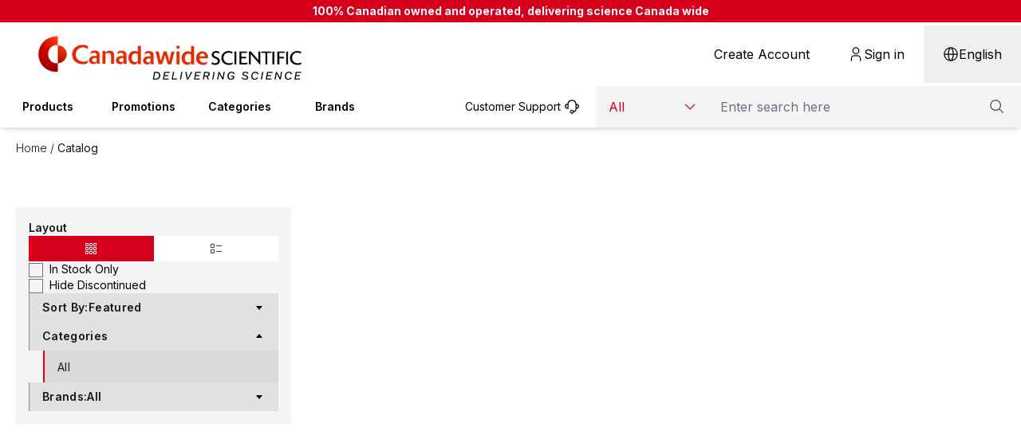

--- FILE ---
content_type: text/html;charset=utf-8
request_url: https://www.canadawide.ca/en-CA/catalog
body_size: 38322
content:
<!DOCTYPE html><html  data-capo=""><head><meta charset="utf-8">
<meta name="viewport" content="width=device-width, initial-scale=1">
<title>Catalog - Canadawide Scientific</title>
<style>@import"https://fonts.googleapis.com/css2?family=Inter:wght@300;400;500;600;700&display=swap";*,:after,:before{--tw-border-spacing-x:0;--tw-border-spacing-y:0;--tw-translate-x:0;--tw-translate-y:0;--tw-rotate:0;--tw-skew-x:0;--tw-skew-y:0;--tw-scale-x:1;--tw-scale-y:1;--tw-pan-x: ;--tw-pan-y: ;--tw-pinch-zoom: ;--tw-scroll-snap-strictness:proximity;--tw-gradient-from-position: ;--tw-gradient-via-position: ;--tw-gradient-to-position: ;--tw-ordinal: ;--tw-slashed-zero: ;--tw-numeric-figure: ;--tw-numeric-spacing: ;--tw-numeric-fraction: ;--tw-ring-inset: ;--tw-ring-offset-width:0px;--tw-ring-offset-color:#fff;--tw-ring-color:rgba(59,130,246,.5);--tw-ring-offset-shadow:0 0 #0000;--tw-ring-shadow:0 0 #0000;--tw-shadow:0 0 #0000;--tw-shadow-colored:0 0 #0000;--tw-blur: ;--tw-brightness: ;--tw-contrast: ;--tw-grayscale: ;--tw-hue-rotate: ;--tw-invert: ;--tw-saturate: ;--tw-sepia: ;--tw-drop-shadow: ;--tw-backdrop-blur: ;--tw-backdrop-brightness: ;--tw-backdrop-contrast: ;--tw-backdrop-grayscale: ;--tw-backdrop-hue-rotate: ;--tw-backdrop-invert: ;--tw-backdrop-opacity: ;--tw-backdrop-saturate: ;--tw-backdrop-sepia: ;--tw-contain-size: ;--tw-contain-layout: ;--tw-contain-paint: ;--tw-contain-style: }::backdrop{--tw-border-spacing-x:0;--tw-border-spacing-y:0;--tw-translate-x:0;--tw-translate-y:0;--tw-rotate:0;--tw-skew-x:0;--tw-skew-y:0;--tw-scale-x:1;--tw-scale-y:1;--tw-pan-x: ;--tw-pan-y: ;--tw-pinch-zoom: ;--tw-scroll-snap-strictness:proximity;--tw-gradient-from-position: ;--tw-gradient-via-position: ;--tw-gradient-to-position: ;--tw-ordinal: ;--tw-slashed-zero: ;--tw-numeric-figure: ;--tw-numeric-spacing: ;--tw-numeric-fraction: ;--tw-ring-inset: ;--tw-ring-offset-width:0px;--tw-ring-offset-color:#fff;--tw-ring-color:rgba(59,130,246,.5);--tw-ring-offset-shadow:0 0 #0000;--tw-ring-shadow:0 0 #0000;--tw-shadow:0 0 #0000;--tw-shadow-colored:0 0 #0000;--tw-blur: ;--tw-brightness: ;--tw-contrast: ;--tw-grayscale: ;--tw-hue-rotate: ;--tw-invert: ;--tw-saturate: ;--tw-sepia: ;--tw-drop-shadow: ;--tw-backdrop-blur: ;--tw-backdrop-brightness: ;--tw-backdrop-contrast: ;--tw-backdrop-grayscale: ;--tw-backdrop-hue-rotate: ;--tw-backdrop-invert: ;--tw-backdrop-opacity: ;--tw-backdrop-saturate: ;--tw-backdrop-sepia: ;--tw-contain-size: ;--tw-contain-layout: ;--tw-contain-paint: ;--tw-contain-style: }/*! tailwindcss v3.4.17 | MIT License | https://tailwindcss.com*/*,:after,:before{border:0 solid #e5e7eb;box-sizing:border-box}:after,:before{--tw-content:""}:host,html{line-height:1.5;-webkit-text-size-adjust:100%;font-family:Inter,sans-serif;font-feature-settings:normal;font-variation-settings:normal;-moz-tab-size:4;-o-tab-size:4;tab-size:4;-webkit-tap-highlight-color:transparent}body{line-height:inherit;margin:0}hr{border-top-width:1px;color:inherit;height:0}abbr:where([title]){-webkit-text-decoration:underline dotted;text-decoration:underline dotted}h1,h2,h3,h4,h5,h6{font-size:inherit;font-weight:inherit}a{color:inherit;text-decoration:inherit}b,strong{font-weight:bolder}code,kbd,pre,samp{font-family:ui-monospace,SFMono-Regular,Menlo,Monaco,Consolas,Liberation Mono,Courier New,monospace;font-feature-settings:normal;font-size:1em;font-variation-settings:normal}small{font-size:80%}sub,sup{font-size:75%;line-height:0;position:relative;vertical-align:baseline}sub{bottom:-.25em}sup{top:-.5em}table{border-collapse:collapse;border-color:inherit;text-indent:0}button,input,optgroup,select,textarea{color:inherit;font-family:inherit;font-feature-settings:inherit;font-size:100%;font-variation-settings:inherit;font-weight:inherit;letter-spacing:inherit;line-height:inherit;margin:0;padding:0}button,select{text-transform:none}button,input:where([type=button]),input:where([type=reset]),input:where([type=submit]){-webkit-appearance:button;background-color:transparent;background-image:none}:-moz-focusring{outline:auto}:-moz-ui-invalid{box-shadow:none}progress{vertical-align:baseline}::-webkit-inner-spin-button,::-webkit-outer-spin-button{height:auto}[type=search]{-webkit-appearance:textfield;outline-offset:-2px}::-webkit-search-decoration{-webkit-appearance:none}::-webkit-file-upload-button{-webkit-appearance:button;font:inherit}summary{display:list-item}blockquote,dd,dl,figure,h1,h2,h3,h4,h5,h6,hr,p,pre{margin:0}fieldset{margin:0}fieldset,legend{padding:0}menu,ol,ul{list-style:none;margin:0;padding:0}dialog{padding:0}textarea{resize:vertical}input::-moz-placeholder,textarea::-moz-placeholder{color:#9ca3af;opacity:1}input::placeholder,textarea::placeholder{color:#9ca3af;opacity:1}[role=button],button{cursor:pointer}:disabled{cursor:default}audio,canvas,embed,iframe,img,object,svg,video{display:block;vertical-align:middle}img,video{height:auto;max-width:100%}[hidden]:where(:not([hidden=until-found])){display:none}[multiple],[type=date],[type=datetime-local],[type=email],[type=month],[type=number],[type=password],[type=search],[type=tel],[type=text],[type=time],[type=url],[type=week],input:where(:not([type])),select,textarea{-webkit-appearance:none;-moz-appearance:none;appearance:none;background-color:#fff;border-color:#6b7280;border-radius:0;border-width:1px;font-size:1rem;line-height:1.5rem;padding:.5rem .75rem;--tw-shadow:0 0 #0000}[multiple]:focus,[type=date]:focus,[type=datetime-local]:focus,[type=email]:focus,[type=month]:focus,[type=number]:focus,[type=password]:focus,[type=search]:focus,[type=tel]:focus,[type=text]:focus,[type=time]:focus,[type=url]:focus,[type=week]:focus,input:where(:not([type])):focus,select:focus,textarea:focus{outline:2px solid transparent;outline-offset:2px;--tw-ring-inset:var(--tw-empty, );--tw-ring-offset-width:0px;--tw-ring-offset-color:#fff;--tw-ring-color:#2563eb;--tw-ring-offset-shadow:var(--tw-ring-inset) 0 0 0 var(--tw-ring-offset-width) var(--tw-ring-offset-color);--tw-ring-shadow:var(--tw-ring-inset) 0 0 0 calc(1px + var(--tw-ring-offset-width)) var(--tw-ring-color);border-color:#2563eb;box-shadow:var(--tw-ring-offset-shadow),var(--tw-ring-shadow),var(--tw-shadow)}input::-moz-placeholder,textarea::-moz-placeholder{color:#6b7280;opacity:1}input::placeholder,textarea::placeholder{color:#6b7280;opacity:1}::-webkit-datetime-edit-fields-wrapper{padding:0}::-webkit-date-and-time-value{min-height:1.5em;text-align:inherit}::-webkit-datetime-edit{display:inline-flex}::-webkit-datetime-edit,::-webkit-datetime-edit-day-field,::-webkit-datetime-edit-hour-field,::-webkit-datetime-edit-meridiem-field,::-webkit-datetime-edit-millisecond-field,::-webkit-datetime-edit-minute-field,::-webkit-datetime-edit-month-field,::-webkit-datetime-edit-second-field,::-webkit-datetime-edit-year-field{padding-bottom:0;padding-top:0}select{background-image:url("data:image/svg+xml;charset=utf-8,%3Csvg xmlns='http://www.w3.org/2000/svg' fill='none' viewBox='0 0 20 20'%3E%3Cpath stroke='%236b7280' stroke-linecap='round' stroke-linejoin='round' stroke-width='1.5' d='m6 8 4 4 4-4'/%3E%3C/svg%3E");background-position:right .5rem center;background-repeat:no-repeat;background-size:1.5em 1.5em;padding-right:2.5rem;-webkit-print-color-adjust:exact;print-color-adjust:exact}[multiple],[size]:where(select:not([size="1"])){background-image:none;background-position:0 0;background-repeat:unset;background-size:initial;padding-right:.75rem;-webkit-print-color-adjust:unset;print-color-adjust:unset}[type=checkbox],[type=radio]{-webkit-appearance:none;-moz-appearance:none;appearance:none;background-color:#fff;background-origin:border-box;border-color:#6b7280;border-width:1px;color:#2563eb;display:inline-block;flex-shrink:0;height:1rem;padding:0;-webkit-print-color-adjust:exact;print-color-adjust:exact;-webkit-user-select:none;-moz-user-select:none;user-select:none;vertical-align:middle;width:1rem;--tw-shadow:0 0 #0000}[type=checkbox]{border-radius:0}[type=radio]{border-radius:100%}[type=checkbox]:focus,[type=radio]:focus{outline:2px solid transparent;outline-offset:2px;--tw-ring-inset:var(--tw-empty, );--tw-ring-offset-width:2px;--tw-ring-offset-color:#fff;--tw-ring-color:#2563eb;--tw-ring-offset-shadow:var(--tw-ring-inset) 0 0 0 var(--tw-ring-offset-width) var(--tw-ring-offset-color);--tw-ring-shadow:var(--tw-ring-inset) 0 0 0 calc(2px + var(--tw-ring-offset-width)) var(--tw-ring-color);box-shadow:var(--tw-ring-offset-shadow),var(--tw-ring-shadow),var(--tw-shadow)}[type=checkbox]:checked,[type=radio]:checked{background-color:currentColor;background-position:50%;background-repeat:no-repeat;background-size:100% 100%;border-color:transparent}[type=checkbox]:checked{background-image:url("data:image/svg+xml;charset=utf-8,%3Csvg xmlns='http://www.w3.org/2000/svg' fill='%23fff' viewBox='0 0 16 16'%3E%3Cpath d='M12.207 4.793a1 1 0 0 1 0 1.414l-5 5a1 1 0 0 1-1.414 0l-2-2a1 1 0 0 1 1.414-1.414L6.5 9.086l4.293-4.293a1 1 0 0 1 1.414 0'/%3E%3C/svg%3E")}@media (forced-colors:active){[type=checkbox]:checked{-webkit-appearance:auto;-moz-appearance:auto;appearance:auto}}[type=radio]:checked{background-image:url("data:image/svg+xml;charset=utf-8,%3Csvg xmlns='http://www.w3.org/2000/svg' fill='%23fff' viewBox='0 0 16 16'%3E%3Ccircle cx='8' cy='8' r='3'/%3E%3C/svg%3E")}@media (forced-colors:active){[type=radio]:checked{-webkit-appearance:auto;-moz-appearance:auto;appearance:auto}}[type=checkbox]:checked:focus,[type=checkbox]:checked:hover,[type=radio]:checked:focus,[type=radio]:checked:hover{background-color:currentColor;border-color:transparent}[type=checkbox]:indeterminate{background-color:currentColor;background-image:url("data:image/svg+xml;charset=utf-8,%3Csvg xmlns='http://www.w3.org/2000/svg' fill='none' viewBox='0 0 16 16'%3E%3Cpath stroke='%23fff' stroke-linecap='round' stroke-linejoin='round' stroke-width='2' d='M4 8h8'/%3E%3C/svg%3E");background-position:50%;background-repeat:no-repeat;background-size:100% 100%;border-color:transparent}@media (forced-colors:active){[type=checkbox]:indeterminate{-webkit-appearance:auto;-moz-appearance:auto;appearance:auto}}[type=checkbox]:indeterminate:focus,[type=checkbox]:indeterminate:hover{background-color:currentColor;border-color:transparent}[type=file]{background:unset;border-color:inherit;border-radius:0;border-width:0;font-size:unset;line-height:inherit;padding:0}[type=file]:focus{outline:1px solid ButtonText;outline:1px auto -webkit-focus-ring-color}html{font-family:Inter,sans-serif;min-width:350px;scroll-behavior:smooth}.content-container{max-width:1376px}.gradient-button{background-image:linear-gradient(to right,var(--tw-gradient-stops));--tw-gradient-from:#d6001c var(--tw-gradient-from-position);--tw-gradient-to:rgba(214,0,28,0) var(--tw-gradient-to-position);--tw-gradient-stops:var(--tw-gradient-from),var(--tw-gradient-to);--tw-gradient-to:#d6001c var(--tw-gradient-to-position)}.textInput{--tw-bg-opacity:1;background-color:rgb(244 244 244/var(--tw-bg-opacity,1));padding:.5rem;--tw-text-opacity:1;color:rgb(22 22 22/var(--tw-text-opacity,1));outline-color:#4787f3;outline-width:0}.textInput:focus{outline-width:1px}.highlight{--tw-bg-opacity:1;background-color:rgb(191 219 254/var(--tw-bg-opacity,1))}.rich-text ul{list-style-type:disc}.rich-text ol,.rich-text ul{padding-left:2.5rem;padding-right:2.5rem}.rich-text ol{list-style-type:decimal}.rich-text h1,.rich-text h2,.rich-text h3,.rich-text h4,.rich-text h5,.rich-text h6{font-weight:700;margin-bottom:0}.rich-text h1+p,.rich-text h2+p,.rich-text h3+p,.rich-text h4+p,.rich-text h5+p,.rich-text h6+p{margin-top:.5em}.rich-text h1{font-size:36px;line-height:46px;margin-top:1em}.rich-text h2{font-size:24px;line-height:34px;margin-top:1.25em}.rich-text h3{font-size:19px;line-height:29px;margin-top:1.25em}.rich-text h4{font-size:16px;line-height:26px;margin-top:1.5em}.rich-text h5{font-size:14px;line-height:24px;margin-top:2em}.rich-text h6{font-size:12px;line-height:22px;margin-top:2em}.rich-text p{font-size:15px;font-weight:500;line-height:24px;margin:1.5em 0}.rich-text a{--tw-text-opacity:1;color:rgb(214 0 28/var(--tw-text-opacity,1));text-decoration:none}.rich-text a:hover{text-decoration:underline}.rich-text ol,.rich-text ul{font-size:15px;font-weight:500;line-height:24px;margin:1.5em 0}.rich-text ol ol,.rich-text ol ul,.rich-text ul ol,.rich-text ul ul{margin:0}.rich-text b,.rich-text strong{font-weight:700}#chat-widget-container,#livechat-eye-catcher{z-index:12!important}.container{width:100%}@media (min-width:1792px){.container{max-width:1792px}}.sr-only{height:1px;margin:-1px;overflow:hidden;padding:0;position:absolute;width:1px;clip:rect(0,0,0,0);border-width:0;white-space:nowrap}.pointer-events-none{pointer-events:none}.pointer-events-auto{pointer-events:auto}.fixed{position:fixed}.absolute{position:absolute}.relative{position:relative}.sticky{position:sticky}.inset-0{top:0;right:0;bottom:0;left:0}.inset-y-0{bottom:0;top:0}.-right-3{right:-.75rem}.-top-5{top:-1.25rem}.bottom-0{bottom:0}.bottom-4{bottom:1rem}.left-0{left:0}.left-1{left:.25rem}.left-16{left:4rem}.left-7{left:1.75rem}.right-0{right:0}.right-1{right:.25rem}.right-3{right:.75rem}.right-\[330px\]{right:330px}.top-0{top:0}.top-1{top:.25rem}.top-4{top:1rem}.top-40{top:10rem}.top-7{top:1.75rem}.top-\[124px\]{top:124px}.top-\[52px\]{top:52px}.isolate{isolation:isolate}.\!z-20{z-index:20!important}.z-10{z-index:10}.z-30{z-index:30}.z-40{z-index:40}.z-50{z-index:50}.z-\[999\]{z-index:999}.order-1{order:1}.order-2{order:2}.col-span-1{grid-column:span 1/span 1}.col-span-2{grid-column:span 2/span 2}.col-span-3{grid-column:span 3/span 3}.col-span-6{grid-column:span 6/span 6}.m-0{margin:0}.m-1{margin:.25rem}.m-2{margin:.5rem}.m-5{margin:1.25rem}.m-auto{margin:auto}.-mx-4{margin-left:-1rem;margin-right:-1rem}.-mx-5{margin-left:-1.25rem;margin-right:-1.25rem}.-my-2{margin-bottom:-.5rem;margin-top:-.5rem}.mx-0{margin-left:0;margin-right:0}.mx-1{margin-left:.25rem;margin-right:.25rem}.mx-12{margin-left:3rem;margin-right:3rem}.mx-2{margin-left:.5rem;margin-right:.5rem}.mx-auto{margin-left:auto;margin-right:auto}.my-0\.5{margin-bottom:.125rem;margin-top:.125rem}.my-1{margin-bottom:.25rem;margin-top:.25rem}.my-1\.5{margin-bottom:.375rem;margin-top:.375rem}.my-2{margin-bottom:.5rem;margin-top:.5rem}.my-3{margin-bottom:.75rem;margin-top:.75rem}.my-4{margin-bottom:1rem;margin-top:1rem}.my-5{margin-bottom:1.25rem;margin-top:1.25rem}.my-6{margin-bottom:1.5rem;margin-top:1.5rem}.my-auto{margin-bottom:auto;margin-top:auto}.-ml-4{margin-left:-1rem}.-mt-2{margin-top:-.5rem}.mb-0\.5{margin-bottom:.125rem}.mb-1{margin-bottom:.25rem}.mb-10{margin-bottom:2.5rem}.mb-14{margin-bottom:3.5rem}.mb-16{margin-bottom:4rem}.mb-2{margin-bottom:.5rem}.mb-2\.5{margin-bottom:.625rem}.mb-3{margin-bottom:.75rem}.mb-4{margin-bottom:1rem}.mb-5{margin-bottom:1.25rem}.mb-6{margin-bottom:1.5rem}.mb-8{margin-bottom:2rem}.ml-1{margin-left:.25rem}.ml-2{margin-left:.5rem}.ml-3{margin-left:.75rem}.ml-4{margin-left:1rem}.mr-1{margin-right:.25rem}.mr-2{margin-right:.5rem}.mr-4{margin-right:1rem}.mr-6{margin-right:1.5rem}.mt-0\.5{margin-top:.125rem}.mt-1{margin-top:.25rem}.mt-10{margin-top:2.5rem}.mt-11{margin-top:2.75rem}.mt-12{margin-top:3rem}.mt-2{margin-top:.5rem}.mt-3{margin-top:.75rem}.mt-4{margin-top:1rem}.mt-5{margin-top:1.25rem}.mt-6{margin-top:1.5rem}.mt-7{margin-top:1.75rem}.mt-8{margin-top:2rem}.mt-\[164px\]{margin-top:164px}.mt-auto{margin-top:auto}.box-content{box-sizing:content-box}.line-clamp-3{display:-webkit-box;overflow:hidden;-webkit-box-orient:vertical;-webkit-line-clamp:3}.block{display:block}.inline-block{display:inline-block}.inline{display:inline}.flex{display:flex}.inline-flex{display:inline-flex}.table{display:table}.grid{display:grid}.hidden{display:none}.aspect-\[172\/35\]{aspect-ratio:172/35}.h-10{height:2.5rem}.h-11{height:2.75rem}.h-12{height:3rem}.h-16{height:4rem}.h-2{height:.5rem}.h-20{height:5rem}.h-24{height:6rem}.h-3{height:.75rem}.h-32{height:8rem}.h-4{height:1rem}.h-48{height:12rem}.h-5{height:1.25rem}.h-6{height:1.5rem}.h-8{height:2rem}.h-\[100px\]{height:100px}.h-\[110px\]{height:110px}.h-\[168px\]{height:168px}.h-\[16px\]{height:16px}.h-\[170px\]{height:170px}.h-\[250px\]{height:250px}.h-\[30px\]{height:30px}.h-\[324px\]{height:324px}.h-\[32px\]{height:32px}.h-\[35px\]{height:35px}.h-\[36px\]{height:36px}.h-\[40px\]{height:40px}.h-\[50px\]{height:50px}.h-\[55px\]{height:55px}.h-\[71px\]{height:71px}.h-\[75px\]{height:75px}.h-auto{height:auto}.h-fit{height:-moz-fit-content;height:fit-content}.h-full{height:100%}.h-max{height:-moz-max-content;height:max-content}.max-h-0{max-height:0}.max-h-12{max-height:3rem}.max-h-60{max-height:15rem}.max-h-80{max-height:20rem}.max-h-\[10000px\]{max-height:10000px}.max-h-\[1000px\]{max-height:1000px}.max-h-\[3000px\]{max-height:3000px}.max-h-\[400px\]{max-height:400px}.max-h-\[43px\]{max-height:43px}.max-h-\[60vh\]{max-height:60vh}.max-h-\[640px\]{max-height:640px}.max-h-\[80vh\]{max-height:80vh}.max-h-full{max-height:100%}.max-h-max{max-height:-moz-max-content;max-height:max-content}.min-h-0{min-height:0}.min-h-\[117px\]{min-height:117px}.min-h-\[150px\]{min-height:150px}.min-h-\[46px\]{min-height:46px}.min-h-\[80vh\]{min-height:80vh}.min-h-full{min-height:100%}.w-0{width:0}.w-1\/12{width:8.333333%}.w-1\/2{width:50%}.w-1\/3{width:33.333333%}.w-1\/4{width:25%}.w-10{width:2.5rem}.w-11\/12{width:91.666667%}.w-12{width:3rem}.w-16{width:4rem}.w-2{width:.5rem}.w-2\/3{width:66.666667%}.w-2\/6{width:33.333333%}.w-20{width:5rem}.w-24{width:6rem}.w-28{width:7rem}.w-3\/12{width:25%}.w-3\/6{width:50%}.w-32{width:8rem}.w-36{width:9rem}.w-4{width:1rem}.w-4\/12{width:33.333333%}.w-4\/5{width:80%}.w-4\/6{width:66.666667%}.w-40{width:10rem}.w-44{width:11rem}.w-5{width:1.25rem}.w-5\/12{width:41.666667%}.w-52{width:13rem}.w-6{width:1.5rem}.w-6\/12{width:50%}.w-7\/12{width:58.333333%}.w-8\/12{width:66.666667%}.w-80{width:20rem}.w-9\/12{width:75%}.w-\[0px\]{width:0}.w-\[100px\]{width:100px}.w-\[110px\]{width:110px}.w-\[120px\]{width:120px}.w-\[144px\]{width:144px}.w-\[168px\]{width:168px}.w-\[16px\]{width:16px}.w-\[222px\]{width:222px}.w-\[300px\]{width:300px}.w-\[30px\]{width:30px}.w-\[328px\]{width:328px}.w-\[330px\]{width:330px}.w-\[35px\]{width:35px}.w-\[40px\]{width:40px}.w-\[50px\]{width:50px}.w-\[86px\]{width:86px}.w-fit{width:-moz-fit-content;width:fit-content}.w-full{width:100%}.w-screen{width:100vw}.min-w-0{min-width:0}.min-w-\[110px\]{min-width:110px}.min-w-\[120px\]{min-width:120px}.min-w-\[150px\]{min-width:150px}.min-w-\[152px\]{min-width:152px}.min-w-\[160px\]{min-width:160px}.min-w-\[300px\]{min-width:300px}.min-w-\[32px\]{min-width:32px}.min-w-\[350px\]{min-width:350px}.min-w-full{min-width:100%}.min-w-max{min-width:-moz-max-content;min-width:max-content}.max-w-44{max-width:11rem}.max-w-\[140px\]{max-width:140px}.max-w-\[150px\]{max-width:150px}.max-w-\[160px\]{max-width:160px}.max-w-\[200px\]{max-width:200px}.max-w-\[2560px\]{max-width:2560px}.max-w-\[328px\]{max-width:328px}.max-w-full{max-width:100%}.max-w-lg{max-width:32rem}.max-w-md{max-width:28rem}.max-w-sm{max-width:24rem}.max-w-xl{max-width:36rem}.flex-1{flex:1 1 0%}.flex-shrink-0{flex-shrink:0}.shrink{flex-shrink:1}.shrink-0{flex-shrink:0}.flex-grow,.grow{flex-grow:1}.border-collapse{border-collapse:collapse}.origin-top-right{transform-origin:top right}.translate-x-0{--tw-translate-x:0px}.translate-x-0,.translate-x-20{transform:translate(var(--tw-translate-x),var(--tw-translate-y)) rotate(var(--tw-rotate)) skew(var(--tw-skew-x)) skewY(var(--tw-skew-y)) scaleX(var(--tw-scale-x)) scaleY(var(--tw-scale-y))}.translate-x-20{--tw-translate-x:5rem}.translate-x-full{--tw-translate-x:100%}.translate-x-full,.translate-y-0{transform:translate(var(--tw-translate-x),var(--tw-translate-y)) rotate(var(--tw-rotate)) skew(var(--tw-skew-x)) skewY(var(--tw-skew-y)) scaleX(var(--tw-scale-x)) scaleY(var(--tw-scale-y))}.translate-y-0{--tw-translate-y:0px}.translate-y-2{--tw-translate-y:.5rem}.translate-y-2,.translate-y-4{transform:translate(var(--tw-translate-x),var(--tw-translate-y)) rotate(var(--tw-rotate)) skew(var(--tw-skew-x)) skewY(var(--tw-skew-y)) scaleX(var(--tw-scale-x)) scaleY(var(--tw-scale-y))}.translate-y-4{--tw-translate-y:1rem}.rotate-180{--tw-rotate:180deg}.rotate-180,.scale-100{transform:translate(var(--tw-translate-x),var(--tw-translate-y)) rotate(var(--tw-rotate)) skew(var(--tw-skew-x)) skewY(var(--tw-skew-y)) scaleX(var(--tw-scale-x)) scaleY(var(--tw-scale-y))}.scale-100{--tw-scale-x:1;--tw-scale-y:1}.scale-95{--tw-scale-x:.95;--tw-scale-y:.95}.scale-95,.transform{transform:translate(var(--tw-translate-x),var(--tw-translate-y)) rotate(var(--tw-rotate)) skew(var(--tw-skew-x)) skewY(var(--tw-skew-y)) scaleX(var(--tw-scale-x)) scaleY(var(--tw-scale-y))}@keyframes pulse{50%{opacity:.5}}.animate-pulse{animation:pulse 2s cubic-bezier(.4,0,.6,1) infinite}.cursor-default{cursor:default}.cursor-grab{cursor:grab}.cursor-grabbing{cursor:grabbing}.cursor-not-allowed{cursor:not-allowed}.cursor-pointer{cursor:pointer}.select-none{-webkit-user-select:none;-moz-user-select:none;user-select:none}.resize{resize:both}.snap-x{scroll-snap-type:x var(--tw-scroll-snap-strictness)}.snap-mandatory{--tw-scroll-snap-strictness:mandatory}.snap-center{scroll-snap-align:center}.scroll-mt-52{scroll-margin-top:13rem}.grid-cols-1{grid-template-columns:repeat(1,minmax(0,1fr))}.grid-cols-2{grid-template-columns:repeat(2,minmax(0,1fr))}.grid-cols-3{grid-template-columns:repeat(3,minmax(0,1fr))}.grid-cols-4{grid-template-columns:repeat(4,minmax(0,1fr))}.grid-cols-5{grid-template-columns:repeat(5,minmax(0,1fr))}.grid-cols-6{grid-template-columns:repeat(6,minmax(0,1fr))}.grid-cols-8{grid-template-columns:repeat(8,minmax(0,1fr))}.flex-row{flex-direction:row}.flex-row-reverse{flex-direction:row-reverse}.flex-col{flex-direction:column}.flex-wrap{flex-wrap:wrap}.flex-wrap-reverse{flex-wrap:wrap-reverse}.items-start{align-items:flex-start}.items-end{align-items:flex-end}.items-center{align-items:center}.justify-start{justify-content:flex-start}.justify-end{justify-content:flex-end}.justify-center{justify-content:center}.justify-between{justify-content:space-between}.justify-around{justify-content:space-around}.gap-1{gap:.25rem}.gap-10{gap:2.5rem}.gap-2{gap:.5rem}.gap-3{gap:.75rem}.gap-4{gap:1rem}.gap-5{gap:1.25rem}.gap-6{gap:1.5rem}.gap-8{gap:2rem}.gap-x-1\.5{-moz-column-gap:.375rem;column-gap:.375rem}.gap-x-2{-moz-column-gap:.5rem;column-gap:.5rem}.gap-x-2\.5{-moz-column-gap:.625rem;column-gap:.625rem}.gap-x-3{-moz-column-gap:.75rem;column-gap:.75rem}.gap-x-32{-moz-column-gap:8rem;column-gap:8rem}.gap-x-4{-moz-column-gap:1rem;column-gap:1rem}.gap-x-6{-moz-column-gap:1.5rem;column-gap:1.5rem}.gap-x-8{-moz-column-gap:2rem;column-gap:2rem}.gap-y-0\.5{row-gap:.125rem}.gap-y-1{row-gap:.25rem}.gap-y-16{row-gap:4rem}.gap-y-2{row-gap:.5rem}.gap-y-2\.5{row-gap:.625rem}.gap-y-3{row-gap:.75rem}.gap-y-4{row-gap:1rem}.gap-y-5{row-gap:1.25rem}.gap-y-6{row-gap:1.5rem}.gap-y-8{row-gap:2rem}.space-x-4>:not([hidden])~:not([hidden]){--tw-space-x-reverse:0;margin-left:calc(1rem*(1 - var(--tw-space-x-reverse)));margin-right:calc(1rem*var(--tw-space-x-reverse))}.space-y-1>:not([hidden])~:not([hidden]){--tw-space-y-reverse:0;margin-bottom:calc(.25rem*var(--tw-space-y-reverse));margin-top:calc(.25rem*(1 - var(--tw-space-y-reverse)))}.space-y-4>:not([hidden])~:not([hidden]){--tw-space-y-reverse:0;margin-bottom:calc(1rem*var(--tw-space-y-reverse));margin-top:calc(1rem*(1 - var(--tw-space-y-reverse)))}.divide-x>:not([hidden])~:not([hidden]){--tw-divide-x-reverse:0;border-left-width:calc(1px*(1 - var(--tw-divide-x-reverse)));border-right-width:calc(1px*var(--tw-divide-x-reverse))}.divide-y>:not([hidden])~:not([hidden]){--tw-divide-y-reverse:0;border-bottom-width:calc(1px*var(--tw-divide-y-reverse));border-top-width:calc(1px*(1 - var(--tw-divide-y-reverse)))}.divide-gray-200>:not([hidden])~:not([hidden]){--tw-divide-opacity:1;border-color:rgb(244 244 244/var(--tw-divide-opacity,1))}.divide-gray-300>:not([hidden])~:not([hidden]),.divide-grey-300>:not([hidden])~:not([hidden]){--tw-divide-opacity:1;border-color:rgb(224 224 224/var(--tw-divide-opacity,1))}.divide-grey-400>:not([hidden])~:not([hidden]){--tw-divide-opacity:1;border-color:rgb(217 217 217/var(--tw-divide-opacity,1))}.self-end{align-self:flex-end}.overflow-auto{overflow:auto}.overflow-hidden{overflow:hidden}.overflow-visible{overflow:visible}.overflow-x-auto{overflow-x:auto}.overflow-y-auto{overflow-y:auto}.overflow-y-hidden{overflow-y:hidden}.overflow-y-scroll{overflow-y:scroll}.scroll-smooth{scroll-behavior:smooth}.truncate{overflow:hidden;text-overflow:ellipsis}.truncate,.whitespace-nowrap{white-space:nowrap}.break-words{overflow-wrap:break-word}.rounded{border-radius:.25rem}.rounded-3xl{border-radius:1.5rem}.rounded-full{border-radius:9999px}.rounded-md{border-radius:.375rem}.rounded-sm{border-radius:.125rem}.rounded-l{border-bottom-left-radius:.25rem;border-top-left-radius:.25rem}.rounded-r{border-bottom-right-radius:.25rem;border-top-right-radius:.25rem}.\!border{border-width:1px!important}.border{border-width:1px}.border-0{border-width:0}.border-2{border-width:2px}.border-x{border-left-width:1px;border-right-width:1px}.\!border-l-0{border-left-width:0!important}.\!border-r-0{border-right-width:0!important}.border-b{border-bottom-width:1px}.border-b-2{border-bottom-width:2px}.border-b-\[12px\]{border-bottom-width:12px}.border-b-\[3px\]{border-bottom-width:3px}.border-l{border-left-width:1px}.border-l-2{border-left-width:2px}.border-l-4{border-left-width:4px}.border-l-\[12px\]{border-left-width:12px}.border-r{border-right-width:1px}.border-t{border-top-width:1px}.border-t-\[12px\]{border-top-width:12px}.\!border-solid{border-style:solid!important}.border-solid{border-style:solid}.\!border-inverse{--tw-border-opacity:1!important;border-color:rgb(22 22 22/var(--tw-border-opacity,1))!important}.border-accent{--tw-border-opacity:1;border-color:rgb(71 135 243/var(--tw-border-opacity,1))}.border-blue-400{--tw-border-opacity:1;border-color:rgb(96 165 250/var(--tw-border-opacity,1))}.border-danger{--tw-border-opacity:1;border-color:rgb(255 19 19/var(--tw-border-opacity,1))}.border-gray-200{--tw-border-opacity:1;border-color:rgb(244 244 244/var(--tw-border-opacity,1))}.border-gray-300{--tw-border-opacity:1;border-color:rgb(224 224 224/var(--tw-border-opacity,1))}.border-green-400{--tw-border-opacity:1;border-color:rgb(74 222 128/var(--tw-border-opacity,1))}.border-grey-300{--tw-border-opacity:1;border-color:rgb(224 224 224/var(--tw-border-opacity,1))}.border-grey-400{--tw-border-opacity:1;border-color:rgb(217 217 217/var(--tw-border-opacity,1))}.border-grey-600{--tw-border-opacity:1;border-color:rgb(154 154 154/var(--tw-border-opacity,1))}.border-grey-700{--tw-border-opacity:1;border-color:rgb(141 141 141/var(--tw-border-opacity,1))}.border-grey-800{--tw-border-opacity:1;border-color:rgb(82 82 82/var(--tw-border-opacity,1))}.border-inverse{--tw-border-opacity:1;border-color:rgb(22 22 22/var(--tw-border-opacity,1))}.border-primary{--tw-border-opacity:1;border-color:rgb(214 0 28/var(--tw-border-opacity,1))}.border-red-400{--tw-border-opacity:1;border-color:rgb(248 113 113/var(--tw-border-opacity,1))}.border-success{--tw-border-opacity:1;border-color:rgb(23 161 0/var(--tw-border-opacity,1))}.border-transparent{border-color:transparent}.border-white{--tw-border-opacity:1;border-color:rgb(255 255 255/var(--tw-border-opacity,1))}.border-yellow-400{--tw-border-opacity:1;border-color:rgb(250 204 21/var(--tw-border-opacity,1))}.\!border-l-primary{--tw-border-opacity:1!important;border-left-color:rgb(214 0 28/var(--tw-border-opacity,1))!important}.border-b-gray-800{--tw-border-opacity:1;border-bottom-color:rgb(82 82 82/var(--tw-border-opacity,1))}.border-b-grey-300{--tw-border-opacity:1;border-bottom-color:rgb(224 224 224/var(--tw-border-opacity,1))}.border-b-grey-600{--tw-border-opacity:1;border-bottom-color:rgb(154 154 154/var(--tw-border-opacity,1))}.border-b-grey-700{--tw-border-opacity:1;border-bottom-color:rgb(141 141 141/var(--tw-border-opacity,1))}.border-b-transparent{border-bottom-color:transparent}.border-l-gray-500{--tw-border-opacity:1;border-left-color:rgb(168 168 168/var(--tw-border-opacity,1))}.border-l-grey-700{--tw-border-opacity:1;border-left-color:rgb(141 141 141/var(--tw-border-opacity,1))}.border-l-primary{--tw-border-opacity:1;border-left-color:rgb(214 0 28/var(--tw-border-opacity,1))}.border-l-transparent{border-left-color:transparent}.border-l-white{--tw-border-opacity:1;border-left-color:rgb(255 255 255/var(--tw-border-opacity,1))}.border-t-grey-700{--tw-border-opacity:1;border-top-color:rgb(141 141 141/var(--tw-border-opacity,1))}.border-t-transparent{border-top-color:transparent}.bg-\[\#222222\]{--tw-bg-opacity:1;background-color:rgb(34 34 34/var(--tw-bg-opacity,1))}.bg-accent{--tw-bg-opacity:1;background-color:rgb(71 135 243/var(--tw-bg-opacity,1))}.bg-back-dark{--tw-bg-opacity:1;background-color:rgb(255 255 255/var(--tw-bg-opacity,1))}.bg-black{--tw-bg-opacity:1;background-color:rgb(0 0 0/var(--tw-bg-opacity,1))}.bg-black\/25{background-color:#00000040}.bg-blue-50{--tw-bg-opacity:1;background-color:rgb(239 246 255/var(--tw-bg-opacity,1))}.bg-gray-200{--tw-bg-opacity:1;background-color:rgb(244 244 244/var(--tw-bg-opacity,1))}.bg-gray-500{--tw-bg-opacity:1;background-color:rgb(168 168 168/var(--tw-bg-opacity,1))}.bg-green-50{--tw-bg-opacity:1;background-color:rgb(240 253 244/var(--tw-bg-opacity,1))}.bg-grey-100{--tw-bg-opacity:1;background-color:rgb(250 250 250/var(--tw-bg-opacity,1))}.bg-grey-200{--tw-bg-opacity:1;background-color:rgb(244 244 244/var(--tw-bg-opacity,1))}.bg-grey-300{--tw-bg-opacity:1;background-color:rgb(224 224 224/var(--tw-bg-opacity,1))}.bg-grey-400{--tw-bg-opacity:1;background-color:rgb(217 217 217/var(--tw-bg-opacity,1))}.bg-grey-500{--tw-bg-opacity:1;background-color:rgb(168 168 168/var(--tw-bg-opacity,1))}.bg-grey-600{--tw-bg-opacity:1;background-color:rgb(154 154 154/var(--tw-bg-opacity,1))}.bg-grey-800{--tw-bg-opacity:1;background-color:rgb(82 82 82/var(--tw-bg-opacity,1))}.bg-grey-900{--tw-bg-opacity:1;background-color:rgb(62 62 62/var(--tw-bg-opacity,1))}.bg-inverse{--tw-bg-opacity:1;background-color:rgb(22 22 22/var(--tw-bg-opacity,1))}.bg-nav{--tw-bg-opacity:1;background-color:rgb(255 255 255/var(--tw-bg-opacity,1))}.bg-primary{--tw-bg-opacity:1;background-color:rgb(214 0 28/var(--tw-bg-opacity,1))}.bg-red-100{--tw-bg-opacity:1;background-color:rgb(254 226 226/var(--tw-bg-opacity,1))}.bg-red-300{--tw-bg-opacity:1;background-color:rgb(252 165 165/var(--tw-bg-opacity,1))}.bg-red-50{--tw-bg-opacity:1;background-color:rgb(254 242 242/var(--tw-bg-opacity,1))}.bg-secondary,.bg-secondary-dark,.bg-secondary-light{--tw-bg-opacity:1;background-color:rgb(214 0 28/var(--tw-bg-opacity,1))}.bg-success{--tw-bg-opacity:1;background-color:rgb(23 161 0/var(--tw-bg-opacity,1))}.bg-transparent{background-color:transparent}.bg-white{--tw-bg-opacity:1;background-color:rgb(255 255 255/var(--tw-bg-opacity,1))}.bg-yellow-50{--tw-bg-opacity:1;background-color:rgb(254 252 232/var(--tw-bg-opacity,1))}.bg-opacity-10{--tw-bg-opacity:.1}.bg-opacity-75{--tw-bg-opacity:.75}.bg-gradient-to-b{background-image:linear-gradient(to bottom,var(--tw-gradient-stops))}.bg-gradient-to-t{background-image:linear-gradient(to top,var(--tw-gradient-stops))}.from-secondary-dark{--tw-gradient-from:#d6001c var(--tw-gradient-from-position);--tw-gradient-to:rgba(214,0,28,0) var(--tw-gradient-to-position);--tw-gradient-stops:var(--tw-gradient-from),var(--tw-gradient-to)}.from-white{--tw-gradient-from:#fff var(--tw-gradient-from-position);--tw-gradient-to:hsla(0,0%,100%,0) var(--tw-gradient-to-position);--tw-gradient-stops:var(--tw-gradient-from),var(--tw-gradient-to)}.to-secondary{--tw-gradient-to:#d6001c var(--tw-gradient-to-position)}.object-contain{-o-object-fit:contain;object-fit:contain}.object-cover{-o-object-fit:cover;object-fit:cover}.p-0{padding:0}.p-0\.5{padding:.125rem}.p-1{padding:.25rem}.p-2{padding:.5rem}.p-2\.5{padding:.625rem}.p-3{padding:.75rem}.p-4{padding:1rem}.p-5{padding:1.25rem}.p-6{padding:1.5rem}.p-8{padding:2rem}.px-0{padding-left:0;padding-right:0}.px-1{padding-left:.25rem;padding-right:.25rem}.px-10{padding-left:2.5rem;padding-right:2.5rem}.px-2{padding-left:.5rem;padding-right:.5rem}.px-20{padding-left:5rem;padding-right:5rem}.px-3{padding-left:.75rem;padding-right:.75rem}.px-4{padding-left:1rem;padding-right:1rem}.px-5{padding-left:1.25rem;padding-right:1.25rem}.px-6{padding-left:1.5rem;padding-right:1.5rem}.px-8{padding-left:2rem;padding-right:2rem}.py-0{padding-bottom:0;padding-top:0}.py-0\.5{padding-bottom:.125rem;padding-top:.125rem}.py-1{padding-bottom:.25rem;padding-top:.25rem}.py-1\.5{padding-bottom:.375rem;padding-top:.375rem}.py-16{padding-bottom:4rem;padding-top:4rem}.py-2{padding-bottom:.5rem;padding-top:.5rem}.py-2\.5{padding-bottom:.625rem;padding-top:.625rem}.py-3{padding-bottom:.75rem;padding-top:.75rem}.py-3\.5{padding-bottom:.875rem;padding-top:.875rem}.py-4{padding-bottom:1rem;padding-top:1rem}.py-5{padding-bottom:1.25rem;padding-top:1.25rem}.py-6{padding-bottom:1.5rem;padding-top:1.5rem}.py-8{padding-bottom:2rem;padding-top:2rem}.pb-0{padding-bottom:0}.pb-12{padding-bottom:3rem}.pb-16{padding-bottom:4rem}.pb-2{padding-bottom:.5rem}.pb-28{padding-bottom:7rem}.pb-3{padding-bottom:.75rem}.pb-4{padding-bottom:1rem}.pb-5{padding-bottom:1.25rem}.pb-6{padding-bottom:1.5rem}.pl-0{padding-left:0}.pl-1{padding-left:.25rem}.pl-10{padding-left:2.5rem}.pl-2{padding-left:.5rem}.pl-2\.5{padding-left:.625rem}.pl-3{padding-left:.75rem}.pl-4{padding-left:1rem}.pl-5{padding-left:1.25rem}.pr-0{padding-right:0}.pr-1{padding-right:.25rem}.pr-10{padding-right:2.5rem}.pr-12{padding-right:3rem}.pr-2{padding-right:.5rem}.pr-3{padding-right:.75rem}.pr-4{padding-right:1rem}.pr-5{padding-right:1.25rem}.pr-8{padding-right:2rem}.pt-0{padding-top:0}.pt-0\.5{padding-top:.125rem}.pt-1{padding-top:.25rem}.pt-10{padding-top:2.5rem}.pt-2{padding-top:.5rem}.pt-28{padding-top:7rem}.pt-3{padding-top:.75rem}.pt-4{padding-top:1rem}.pt-5{padding-top:1.25rem}.pt-6{padding-top:1.5rem}.pt-8{padding-top:2rem}.text-left{text-align:left}.text-center{text-align:center}.text-right{text-align:right}.align-top{vertical-align:top}.align-middle{vertical-align:middle}.align-text-top{vertical-align:text-top}.text-2xl{font-size:1.5rem;line-height:2rem}.text-3xl{font-size:1.875rem;line-height:2.25rem}.text-6xl{font-size:3.75rem;line-height:1}.text-\[0\.625rem\]{font-size:.625rem}.text-\[0\.6rem\]{font-size:.6rem}.text-\[10px\]{font-size:10px}.text-\[32px\]{font-size:32px}.text-base{font-size:1rem;line-height:1.5rem}.text-lg{font-size:1.125rem;line-height:1.75rem}.text-sm{font-size:.875rem;line-height:1.25rem}.text-xl{font-size:1.25rem;line-height:1.75rem}.text-xs{font-size:.75rem;line-height:1rem}.font-bold{font-weight:700}.font-light{font-weight:300}.font-medium{font-weight:500}.font-normal{font-weight:400}.font-semibold{font-weight:600}.font-thin{font-weight:100}.uppercase{text-transform:uppercase}.italic{font-style:italic}.leading-10{line-height:2.5rem}.leading-3{line-height:.75rem}.leading-4{line-height:1rem}.leading-5{line-height:1.25rem}.leading-6{line-height:1.5rem}.leading-7{line-height:1.75rem}.leading-8{line-height:2rem}.leading-\[10px\]{line-height:10px}.leading-\[16px\]{line-height:16px}.leading-\[18px\]{line-height:18px}.leading-\[30px\]{line-height:30px}.tracking-wide{letter-spacing:.025em}.tracking-wider{letter-spacing:.05em}.text-accent{--tw-text-opacity:1;color:rgb(71 135 243/var(--tw-text-opacity,1))}.text-black{--tw-text-opacity:1;color:rgb(0 0 0/var(--tw-text-opacity,1))}.text-blue-400{--tw-text-opacity:1;color:rgb(96 165 250/var(--tw-text-opacity,1))}.text-blue-700{--tw-text-opacity:1;color:rgb(29 78 216/var(--tw-text-opacity,1))}.text-danger{--tw-text-opacity:1;color:rgb(255 19 19/var(--tw-text-opacity,1))}.text-gray-400{--tw-text-opacity:1;color:rgb(217 217 217/var(--tw-text-opacity,1))}.text-gray-500{--tw-text-opacity:1;color:rgb(168 168 168/var(--tw-text-opacity,1))}.text-gray-600{--tw-text-opacity:1;color:rgb(154 154 154/var(--tw-text-opacity,1))}.text-gray-700{--tw-text-opacity:1;color:rgb(141 141 141/var(--tw-text-opacity,1))}.text-gray-800{--tw-text-opacity:1;color:rgb(82 82 82/var(--tw-text-opacity,1))}.text-gray-900{--tw-text-opacity:1;color:rgb(62 62 62/var(--tw-text-opacity,1))}.text-green-400{--tw-text-opacity:1;color:rgb(74 222 128/var(--tw-text-opacity,1))}.text-green-700{--tw-text-opacity:1;color:rgb(21 128 61/var(--tw-text-opacity,1))}.text-grey-200{--tw-text-opacity:1;color:rgb(244 244 244/var(--tw-text-opacity,1))}.text-grey-500{--tw-text-opacity:1;color:rgb(168 168 168/var(--tw-text-opacity,1))}.text-grey-600{--tw-text-opacity:1;color:rgb(154 154 154/var(--tw-text-opacity,1))}.text-grey-700{--tw-text-opacity:1;color:rgb(141 141 141/var(--tw-text-opacity,1))}.text-grey-800{--tw-text-opacity:1;color:rgb(82 82 82/var(--tw-text-opacity,1))}.text-grey-900{--tw-text-opacity:1;color:rgb(62 62 62/var(--tw-text-opacity,1))}.text-indigo-300{--tw-text-opacity:1;color:rgb(165 180 252/var(--tw-text-opacity,1))}.text-indigo-400{--tw-text-opacity:1;color:rgb(129 140 248/var(--tw-text-opacity,1))}.text-indigo-500{--tw-text-opacity:1;color:rgb(99 102 241/var(--tw-text-opacity,1))}.text-indigo-600{--tw-text-opacity:1;color:rgb(79 70 229/var(--tw-text-opacity,1))}.text-indigo-800{--tw-text-opacity:1;color:rgb(55 48 163/var(--tw-text-opacity,1))}.text-inverse{--tw-text-opacity:1;color:rgb(22 22 22/var(--tw-text-opacity,1))}.text-primary{--tw-text-opacity:1;color:rgb(214 0 28/var(--tw-text-opacity,1))}.text-primary-dark{--tw-text-opacity:1;color:rgb(22 22 22/var(--tw-text-opacity,1))}.text-red-400{--tw-text-opacity:1;color:rgb(248 113 113/var(--tw-text-opacity,1))}.text-red-500{--tw-text-opacity:1;color:rgb(239 68 68/var(--tw-text-opacity,1))}.text-red-600{--tw-text-opacity:1;color:rgb(220 38 38/var(--tw-text-opacity,1))}.text-red-700{--tw-text-opacity:1;color:rgb(185 28 28/var(--tw-text-opacity,1))}.text-secondary-dark,.text-secondary-light{--tw-text-opacity:1;color:rgb(214 0 28/var(--tw-text-opacity,1))}.text-success{--tw-text-opacity:1;color:rgb(23 161 0/var(--tw-text-opacity,1))}.text-text-nav{--tw-text-opacity:1;color:rgb(0 0 0/var(--tw-text-opacity,1))}.text-white{--tw-text-opacity:1;color:rgb(255 255 255/var(--tw-text-opacity,1))}.text-yellow-400{--tw-text-opacity:1;color:rgb(250 204 21/var(--tw-text-opacity,1))}.text-yellow-700{--tw-text-opacity:1;color:rgb(161 98 7/var(--tw-text-opacity,1))}.underline{text-decoration-line:underline}.opacity-0{opacity:0}.opacity-10{opacity:.1}.opacity-100{opacity:1}.opacity-40{opacity:.4}.opacity-70{opacity:.7}.opacity-75{opacity:.75}.shadow{--tw-shadow:0 1px 3px 0 rgba(0,0,0,.1),0 1px 2px -1px rgba(0,0,0,.1);--tw-shadow-colored:0 1px 3px 0 var(--tw-shadow-color),0 1px 2px -1px var(--tw-shadow-color)}.shadow,.shadow-\[0_1px_3px_0px_rgba\(0\,0\,0\,0\.3\)\]{box-shadow:var(--tw-ring-offset-shadow,0 0 #0000),var(--tw-ring-shadow,0 0 #0000),var(--tw-shadow)}.shadow-\[0_1px_3px_0px_rgba\(0\,0\,0\,0\.3\)\]{--tw-shadow:0 1px 3px 0px rgba(0,0,0,.3);--tw-shadow-colored:0 1px 3px 0px var(--tw-shadow-color)}.shadow-\[0_2px_6px_0px_rgba\(0\,0\,0\,0\.3\)\]{--tw-shadow:0 2px 6px 0px rgba(0,0,0,.3);--tw-shadow-colored:0 2px 6px 0px var(--tw-shadow-color)}.shadow-\[0_2px_6px_0px_rgba\(0\,0\,0\,0\.3\)\],.shadow-lg{box-shadow:var(--tw-ring-offset-shadow,0 0 #0000),var(--tw-ring-shadow,0 0 #0000),var(--tw-shadow)}.shadow-lg{--tw-shadow:0 10px 15px -3px rgba(0,0,0,.1),0 4px 6px -4px rgba(0,0,0,.1);--tw-shadow-colored:0 10px 15px -3px var(--tw-shadow-color),0 4px 6px -4px var(--tw-shadow-color)}.shadow-md{--tw-shadow:0 4px 6px -1px rgba(0,0,0,.1),0 2px 4px -2px rgba(0,0,0,.1);--tw-shadow-colored:0 4px 6px -1px var(--tw-shadow-color),0 2px 4px -2px var(--tw-shadow-color)}.shadow-md,.shadow-sm{box-shadow:var(--tw-ring-offset-shadow,0 0 #0000),var(--tw-ring-shadow,0 0 #0000),var(--tw-shadow)}.shadow-sm{--tw-shadow:0 1px 2px 0 rgba(0,0,0,.05);--tw-shadow-colored:0 1px 2px 0 var(--tw-shadow-color)}.shadow-xl{--tw-shadow:0 20px 25px -5px rgba(0,0,0,.1),0 8px 10px -6px rgba(0,0,0,.1);--tw-shadow-colored:0 20px 25px -5px var(--tw-shadow-color),0 8px 10px -6px var(--tw-shadow-color);box-shadow:var(--tw-ring-offset-shadow,0 0 #0000),var(--tw-ring-shadow,0 0 #0000),var(--tw-shadow)}.outline-none{outline:2px solid transparent;outline-offset:2px}.outline{outline-style:solid}.outline-0{outline-width:0}.outline-1{outline-width:1px}.outline-primary{outline-color:#d6001c}.outline-transparent{outline-color:transparent}.ring-1{--tw-ring-offset-shadow:var(--tw-ring-inset) 0 0 0 var(--tw-ring-offset-width) var(--tw-ring-offset-color);--tw-ring-shadow:var(--tw-ring-inset) 0 0 0 calc(1px + var(--tw-ring-offset-width)) var(--tw-ring-color);box-shadow:var(--tw-ring-offset-shadow),var(--tw-ring-shadow),var(--tw-shadow,0 0 #0000)}.ring-inset{--tw-ring-inset:inset}.ring-black{--tw-ring-opacity:1;--tw-ring-color:rgb(0 0 0/var(--tw-ring-opacity,1))}.ring-black\/5{--tw-ring-color:rgba(0,0,0,.05)}.ring-gray-300{--tw-ring-opacity:1;--tw-ring-color:rgb(224 224 224/var(--tw-ring-opacity,1))}.ring-opacity-5{--tw-ring-opacity:.05}.\!filter{filter:var(--tw-blur) var(--tw-brightness) var(--tw-contrast) var(--tw-grayscale) var(--tw-hue-rotate) var(--tw-invert) var(--tw-saturate) var(--tw-sepia) var(--tw-drop-shadow)!important}.filter{filter:var(--tw-blur) var(--tw-brightness) var(--tw-contrast) var(--tw-grayscale) var(--tw-hue-rotate) var(--tw-invert) var(--tw-saturate) var(--tw-sepia) var(--tw-drop-shadow)}.transition{transition-duration:.15s;transition-property:color,background-color,border-color,text-decoration-color,fill,stroke,opacity,box-shadow,transform,filter,-webkit-backdrop-filter;transition-property:color,background-color,border-color,text-decoration-color,fill,stroke,opacity,box-shadow,transform,filter,backdrop-filter;transition-property:color,background-color,border-color,text-decoration-color,fill,stroke,opacity,box-shadow,transform,filter,backdrop-filter,-webkit-backdrop-filter;transition-timing-function:cubic-bezier(.4,0,.2,1)}.transition-all{transition-duration:.15s;transition-property:all;transition-timing-function:cubic-bezier(.4,0,.2,1)}.transition-colors{transition-duration:.15s;transition-property:color,background-color,border-color,text-decoration-color,fill,stroke;transition-timing-function:cubic-bezier(.4,0,.2,1)}.transition-opacity{transition-duration:.15s;transition-property:opacity;transition-timing-function:cubic-bezier(.4,0,.2,1)}.delay-100{transition-delay:.1s}.duration-100{transition-duration:.1s}.duration-1000{transition-duration:1s}.duration-200{transition-duration:.2s}.duration-300{transition-duration:.3s}.duration-500{transition-duration:.5s}.duration-75{transition-duration:75ms}.ease-in{transition-timing-function:cubic-bezier(.4,0,1,1)}.ease-in-out{transition-timing-function:cubic-bezier(.4,0,.2,1)}.ease-out{transition-timing-function:cubic-bezier(0,0,.2,1)}.lock-scroll{overflow:hidden;position:fixed;width:100%}a#CybotCookiebotDialogPoweredbyCybot{visibility:hidden}.hover\:gradient-button-hover:hover{background-image:linear-gradient(to right,var(--tw-gradient-stops));--tw-gradient-from:#d6001c var(--tw-gradient-from-position);--tw-gradient-to:rgba(214,0,28,0) var(--tw-gradient-to-position);--tw-gradient-stops:var(--tw-gradient-from),var(--tw-gradient-to);--tw-gradient-to:#d6001c var(--tw-gradient-to-position)}.disabled\:gradient-button-disabled:disabled{background-image:linear-gradient(to right,var(--tw-gradient-stops));--tw-gradient-from:#3e3e3e var(--tw-gradient-from-position);--tw-gradient-to:rgba(62,62,62,0) var(--tw-gradient-to-position);--tw-gradient-stops:var(--tw-gradient-from),var(--tw-gradient-to);--tw-gradient-to:#8d8d8d var(--tw-gradient-to-position)}.after\:mx-1:after{content:var(--tw-content);margin-left:.25rem;margin-right:.25rem}.after\:inline-block:after{content:var(--tw-content);display:inline-block}.after\:content-\[\'\/\'\]:after{--tw-content:"/";content:var(--tw-content)}.last\:font-normal:last-child{font-weight:400}.last\:after\:hidden:last-child:after{content:var(--tw-content);display:none}.hover\:scale-105:hover{--tw-scale-x:1.05;--tw-scale-y:1.05;transform:translate(var(--tw-translate-x),var(--tw-translate-y)) rotate(var(--tw-rotate)) skew(var(--tw-skew-x)) skewY(var(--tw-skew-y)) scaleX(var(--tw-scale-x)) scaleY(var(--tw-scale-y))}.hover\:cursor-pointer:hover{cursor:pointer}.hover\:border-l-2:hover{border-left-width:2px}.hover\:border-grey-700:hover{--tw-border-opacity:1;border-color:rgb(141 141 141/var(--tw-border-opacity,1))}.hover\:border-primary:hover{--tw-border-opacity:1;border-color:rgb(214 0 28/var(--tw-border-opacity,1))}.hover\:border-b-grey-700:hover{--tw-border-opacity:1;border-bottom-color:rgb(141 141 141/var(--tw-border-opacity,1))}.hover\:bg-accent:hover{--tw-bg-opacity:1;background-color:rgb(71 135 243/var(--tw-bg-opacity,1))}.hover\:bg-blue-600:hover{--tw-bg-opacity:1;background-color:rgb(37 99 235/var(--tw-bg-opacity,1))}.hover\:bg-gray-200:hover{--tw-bg-opacity:1;background-color:rgb(244 244 244/var(--tw-bg-opacity,1))}.hover\:bg-gray-300:hover{--tw-bg-opacity:1;background-color:rgb(224 224 224/var(--tw-bg-opacity,1))}.hover\:bg-gray-50:hover{--tw-bg-opacity:1;background-color:rgb(249 250 251/var(--tw-bg-opacity,1))}.hover\:bg-grey-200:hover{--tw-bg-opacity:1;background-color:rgb(244 244 244/var(--tw-bg-opacity,1))}.hover\:bg-grey-300:hover{--tw-bg-opacity:1;background-color:rgb(224 224 224/var(--tw-bg-opacity,1))}.hover\:bg-grey-400:hover{--tw-bg-opacity:1;background-color:rgb(217 217 217/var(--tw-bg-opacity,1))}.hover\:bg-grey-500:hover{--tw-bg-opacity:1;background-color:rgb(168 168 168/var(--tw-bg-opacity,1))}.hover\:bg-grey-800:hover{--tw-bg-opacity:1;background-color:rgb(82 82 82/var(--tw-bg-opacity,1))}.hover\:bg-grey-900:hover{--tw-bg-opacity:1;background-color:rgb(62 62 62/var(--tw-bg-opacity,1))}.hover\:bg-indigo-50:hover{--tw-bg-opacity:1;background-color:rgb(238 242 255/var(--tw-bg-opacity,1))}.hover\:bg-primary:hover{--tw-bg-opacity:1;background-color:rgb(214 0 28/var(--tw-bg-opacity,1))}.hover\:bg-primary-dark:hover{--tw-bg-opacity:1;background-color:rgb(22 22 22/var(--tw-bg-opacity,1))}.hover\:bg-red-500:hover{--tw-bg-opacity:1;background-color:rgb(239 68 68/var(--tw-bg-opacity,1))}.hover\:text-gray-500:hover{--tw-text-opacity:1;color:rgb(168 168 168/var(--tw-text-opacity,1))}.hover\:text-gray-700:hover{--tw-text-opacity:1;color:rgb(141 141 141/var(--tw-text-opacity,1))}.hover\:text-grey-600:hover{--tw-text-opacity:1;color:rgb(154 154 154/var(--tw-text-opacity,1))}.hover\:text-indigo-300:hover{--tw-text-opacity:1;color:rgb(165 180 252/var(--tw-text-opacity,1))}.hover\:text-indigo-400:hover{--tw-text-opacity:1;color:rgb(129 140 248/var(--tw-text-opacity,1))}.hover\:text-indigo-500:hover{--tw-text-opacity:1;color:rgb(99 102 241/var(--tw-text-opacity,1))}.hover\:text-indigo-600:hover{--tw-text-opacity:1;color:rgb(79 70 229/var(--tw-text-opacity,1))}.hover\:text-indigo-900:hover{--tw-text-opacity:1;color:rgb(49 46 129/var(--tw-text-opacity,1))}.hover\:text-primary:hover{--tw-text-opacity:1;color:rgb(214 0 28/var(--tw-text-opacity,1))}.hover\:text-primary-dark:hover{--tw-text-opacity:1;color:rgb(22 22 22/var(--tw-text-opacity,1))}.hover\:text-red-500:hover{--tw-text-opacity:1;color:rgb(239 68 68/var(--tw-text-opacity,1))}.hover\:text-secondary:hover{--tw-text-opacity:1;color:rgb(214 0 28/var(--tw-text-opacity,1))}.hover\:text-white:hover{--tw-text-opacity:1;color:rgb(255 255 255/var(--tw-text-opacity,1))}.hover\:underline:hover{text-decoration-line:underline}.hover\:opacity-100:hover{opacity:1}.hover\:opacity-70:hover{opacity:.7}.hover\:outline-1:hover{outline-width:1px}.hover\:outline-grey-700:hover{outline-color:#8d8d8d}.focus\:border-primary:focus{--tw-border-opacity:1;border-color:rgb(214 0 28/var(--tw-border-opacity,1))}.focus\:border-transparent:focus{border-color:transparent}.focus\:border-b-grey-700:focus{--tw-border-opacity:1;border-bottom-color:rgb(141 141 141/var(--tw-border-opacity,1))}.focus\:outline-none:focus{outline:2px solid transparent;outline-offset:2px}.focus\:outline-transparent:focus{outline-color:transparent}.focus\:ring-0:focus{--tw-ring-offset-shadow:var(--tw-ring-inset) 0 0 0 var(--tw-ring-offset-width) var(--tw-ring-offset-color);--tw-ring-shadow:var(--tw-ring-inset) 0 0 0 calc(var(--tw-ring-offset-width)) var(--tw-ring-color)}.focus\:ring-0:focus,.focus\:ring-2:focus{box-shadow:var(--tw-ring-offset-shadow),var(--tw-ring-shadow),var(--tw-shadow,0 0 #0000)}.focus\:ring-2:focus{--tw-ring-offset-shadow:var(--tw-ring-inset) 0 0 0 var(--tw-ring-offset-width) var(--tw-ring-offset-color);--tw-ring-shadow:var(--tw-ring-inset) 0 0 0 calc(2px + var(--tw-ring-offset-width)) var(--tw-ring-color)}.focus\:ring-indigo-500:focus{--tw-ring-opacity:1;--tw-ring-color:rgb(99 102 241/var(--tw-ring-opacity,1))}.focus\:ring-indigo-600:focus{--tw-ring-opacity:1;--tw-ring-color:rgb(79 70 229/var(--tw-ring-opacity,1))}.focus\:ring-primary:focus{--tw-ring-opacity:1;--tw-ring-color:rgb(214 0 28/var(--tw-ring-opacity,1))}.focus\:ring-transparent:focus{--tw-ring-color:transparent}.focus\:ring-offset-2:focus{--tw-ring-offset-width:2px}.focus-visible\:outline:focus-visible{outline-style:solid}.focus-visible\:outline-2:focus-visible{outline-width:2px}.focus-visible\:outline-offset-2:focus-visible{outline-offset:2px}.focus-visible\:ring-2:focus-visible{--tw-ring-offset-shadow:var(--tw-ring-inset) 0 0 0 var(--tw-ring-offset-width) var(--tw-ring-offset-color);--tw-ring-shadow:var(--tw-ring-inset) 0 0 0 calc(2px + var(--tw-ring-offset-width)) var(--tw-ring-color);box-shadow:var(--tw-ring-offset-shadow),var(--tw-ring-shadow),var(--tw-shadow,0 0 #0000)}.focus-visible\:ring-blue-500:focus-visible{--tw-ring-opacity:1;--tw-ring-color:rgb(59 130 246/var(--tw-ring-opacity,1))}.focus-visible\:ring-offset-2:focus-visible{--tw-ring-offset-width:2px}.disabled\:cursor-not-allowed:disabled{cursor:not-allowed}.disabled\:border-grey-200:disabled{--tw-border-opacity:1;border-color:rgb(244 244 244/var(--tw-border-opacity,1))}.disabled\:border-grey-800:disabled{--tw-border-opacity:1;border-color:rgb(82 82 82/var(--tw-border-opacity,1))}.disabled\:border-transparent:disabled{border-color:transparent}.disabled\:bg-grey-200:disabled{--tw-bg-opacity:1;background-color:rgb(244 244 244/var(--tw-bg-opacity,1))}.disabled\:bg-grey-300:disabled{--tw-bg-opacity:1;background-color:rgb(224 224 224/var(--tw-bg-opacity,1))}.disabled\:bg-grey-500:disabled{--tw-bg-opacity:1;background-color:rgb(168 168 168/var(--tw-bg-opacity,1))}.disabled\:bg-grey-700:disabled{--tw-bg-opacity:1;background-color:rgb(141 141 141/var(--tw-bg-opacity,1))}.disabled\:bg-grey-800:disabled{--tw-bg-opacity:1;background-color:rgb(82 82 82/var(--tw-bg-opacity,1))}.disabled\:bg-grey-900:disabled{--tw-bg-opacity:1;background-color:rgb(62 62 62/var(--tw-bg-opacity,1))}.disabled\:text-gray-500:disabled{--tw-text-opacity:1;color:rgb(168 168 168/var(--tw-text-opacity,1))}.disabled\:text-grey-200:disabled{--tw-text-opacity:1;color:rgb(244 244 244/var(--tw-text-opacity,1))}.disabled\:text-grey-800:disabled{--tw-text-opacity:1;color:rgb(82 82 82/var(--tw-text-opacity,1))}.disabled\:opacity-20:disabled{opacity:.2}.disabled\:opacity-50:disabled{opacity:.5}.disabled\:hover\:scale-100:hover:disabled{--tw-scale-x:1;--tw-scale-y:1;transform:translate(var(--tw-translate-x),var(--tw-translate-y)) rotate(var(--tw-rotate)) skew(var(--tw-skew-x)) skewY(var(--tw-skew-y)) scaleX(var(--tw-scale-x)) scaleY(var(--tw-scale-y))}.disabled\:hover\:bg-grey-500:hover:disabled{--tw-bg-opacity:1;background-color:rgb(168 168 168/var(--tw-bg-opacity,1))}.disabled\:hover\:bg-grey-800:hover:disabled{--tw-bg-opacity:1;background-color:rgb(82 82 82/var(--tw-bg-opacity,1))}.disabled\:hover\:bg-transparent:hover:disabled{background-color:transparent}.disabled\:hover\:outline-0:hover:disabled{outline-width:0}.group:hover .group-hover\:text-primary{--tw-text-opacity:1;color:rgb(214 0 28/var(--tw-text-opacity,1))}@media (min-width:640px){.sm\:-mx-6{margin-left:-1.5rem;margin-right:-1.5rem}.sm\:mx-0{margin-left:0;margin-right:0}.sm\:my-8{margin-bottom:2rem;margin-top:2rem}.sm\:ml-14{margin-left:3.5rem}.sm\:ml-3{margin-left:.75rem}.sm\:ml-4{margin-left:1rem}.sm\:mt-0{margin-top:0}.sm\:mt-4{margin-top:1rem}.sm\:block{display:block}.sm\:inline{display:inline}.sm\:flex{display:flex}.sm\:hidden{display:none}.sm\:h-10{height:2.5rem}.sm\:w-10{width:2.5rem}.sm\:w-auto{width:auto}.sm\:w-full{width:100%}.sm\:max-w-\[285px\]{max-width:285px}.sm\:max-w-lg{max-width:32rem}.sm\:translate-x-0{--tw-translate-x:0px}.sm\:translate-x-0,.sm\:translate-x-2{transform:translate(var(--tw-translate-x),var(--tw-translate-y)) rotate(var(--tw-rotate)) skew(var(--tw-skew-x)) skewY(var(--tw-skew-y)) scaleX(var(--tw-scale-x)) scaleY(var(--tw-scale-y))}.sm\:translate-x-2{--tw-translate-x:.5rem}.sm\:translate-y-0{--tw-translate-y:0px}.sm\:scale-100,.sm\:translate-y-0{transform:translate(var(--tw-translate-x),var(--tw-translate-y)) rotate(var(--tw-rotate)) skew(var(--tw-skew-x)) skewY(var(--tw-skew-y)) scaleX(var(--tw-scale-x)) scaleY(var(--tw-scale-y))}.sm\:scale-100{--tw-scale-x:1;--tw-scale-y:1}.sm\:scale-95{--tw-scale-x:.95;--tw-scale-y:.95;transform:translate(var(--tw-translate-x),var(--tw-translate-y)) rotate(var(--tw-rotate)) skew(var(--tw-skew-x)) skewY(var(--tw-skew-y)) scaleX(var(--tw-scale-x)) scaleY(var(--tw-scale-y))}.sm\:flex-row-reverse{flex-direction:row-reverse}.sm\:flex-nowrap{flex-wrap:nowrap}.sm\:items-start{align-items:flex-start}.sm\:items-end{align-items:flex-end}.sm\:items-center{align-items:center}.sm\:justify-between{justify-content:space-between}.sm\:p-0{padding:0}.sm\:p-6{padding:1.5rem}.sm\:px-6{padding-left:1.5rem;padding-right:1.5rem}.sm\:pb-2{padding-bottom:.5rem}.sm\:pl-4{padding-left:1rem}.sm\:pr-6{padding-right:1.5rem}.sm\:pt-4{padding-top:1rem}.sm\:text-left{text-align:left}.sm\:text-base{font-size:1rem;line-height:1.5rem}.sm\:text-sm{font-size:.875rem;line-height:1.25rem}.sm\:text-xs{font-size:.75rem;line-height:1rem}.sm\:leading-5{line-height:1.25rem}.sm\:leading-6{line-height:1.5rem}.sm\:duration-700{transition-duration:.7s}}@media (min-width:768px){.md\:relative{position:relative}.md\:order-1{order:1}.md\:order-2{order:2}.md\:col-span-2{grid-column:span 2/span 2}.md\:mx-5{margin-left:1.25rem;margin-right:1.25rem}.md\:my-20{margin-bottom:5rem;margin-top:5rem}.md\:mb-0{margin-bottom:0}.md\:mr-2{margin-right:.5rem}.md\:mt-0{margin-top:0}.md\:mt-1{margin-top:.25rem}.md\:mt-\[60px\]{margin-top:60px}.md\:block{display:block}.md\:inline{display:inline}.md\:flex{display:flex}.md\:flow-root{display:flow-root}.md\:grid{display:grid}.md\:hidden{display:none}.md\:h-8{height:2rem}.md\:h-\[170px\]{height:170px}.md\:h-\[280px\]{height:280px}.md\:h-full{height:100%}.md\:w-1\/2{width:50%}.md\:w-2\/3{width:66.666667%}.md\:w-56{width:14rem}.md\:w-8{width:2rem}.md\:w-\[170px\]{width:170px}.md\:w-auto{width:auto}.md\:max-w-\[300px\]{max-width:300px}.md\:max-w-full{max-width:100%}.md\:grid-cols-1{grid-template-columns:repeat(1,minmax(0,1fr))}.md\:grid-cols-2{grid-template-columns:repeat(2,minmax(0,1fr))}.md\:grid-cols-3{grid-template-columns:repeat(3,minmax(0,1fr))}.md\:flex-row{flex-direction:row}.md\:flex-col{flex-direction:column}.md\:flex-nowrap{flex-wrap:nowrap}.md\:items-end{align-items:flex-end}.md\:items-center{align-items:center}.md\:justify-between{justify-content:space-between}.md\:gap-3{gap:.75rem}.md\:gap-6{gap:1.5rem}.md\:whitespace-nowrap{white-space:nowrap}.md\:px-0{padding-left:0;padding-right:0}.md\:px-1{padding-left:.25rem;padding-right:.25rem}.md\:px-2{padding-left:.5rem;padding-right:.5rem}.md\:py-12{padding-bottom:3rem;padding-top:3rem}.md\:pl-0{padding-left:0}.md\:pr-0{padding-right:0}.md\:pr-2{padding-right:.5rem}.md\:pr-3{padding-right:.75rem}.md\:pt-0{padding-top:0}.md\:pt-1{padding-top:.25rem}.md\:pt-12{padding-top:3rem}.md\:pt-8{padding-top:2rem}.md\:text-right{text-align:right}.md\:text-base{font-size:1rem;line-height:1.5rem}.md\:text-sm{font-size:.875rem;line-height:1.25rem}.md\:text-xl{font-size:1.25rem;line-height:1.75rem}.md\:text-xs{font-size:.75rem;line-height:1rem}}@media (min-width:1024px){.lg\:order-1{order:1}.lg\:order-2{order:2}.lg\:col-span-7{grid-column:span 7/span 7}.lg\:-mx-8{margin-left:-2rem;margin-right:-2rem}.lg\:mx-auto{margin-left:auto;margin-right:auto}.lg\:mb-0{margin-bottom:0}.lg\:ml-4{margin-left:1rem}.lg\:mt-0{margin-top:0}.lg\:mt-16{margin-top:4rem}.lg\:block{display:block}.lg\:flex{display:flex}.lg\:hidden{display:none}.lg\:h-\[324px\]{height:324px}.lg\:h-\[640px\]{height:640px}.lg\:w-1\/2{width:50%}.lg\:w-1\/3{width:33.333333%}.lg\:w-2\/3{width:66.666667%}.lg\:w-72{width:18rem}.lg\:w-\[524px\]{width:524px}.lg\:w-fit{width:-moz-fit-content;width:fit-content}.lg\:max-w-\[200px\]{max-width:200px}.lg\:grid-cols-2{grid-template-columns:repeat(2,minmax(0,1fr))}.lg\:grid-cols-3{grid-template-columns:repeat(3,minmax(0,1fr))}.lg\:grid-cols-4{grid-template-columns:repeat(4,minmax(0,1fr))}.lg\:grid-cols-5{grid-template-columns:repeat(5,minmax(0,1fr))}.lg\:flex-row{flex-direction:row}.lg\:items-start{align-items:flex-start}.lg\:justify-end{justify-content:flex-end}.lg\:justify-between{justify-content:space-between}.lg\:gap-12{gap:3rem}.lg\:gap-x-4{-moz-column-gap:1rem;column-gap:1rem}.lg\:gap-y-1{row-gap:.25rem}.lg\:gap-y-16{row-gap:4rem}.lg\:p-14{padding:3.5rem}.lg\:p-5{padding:1.25rem}.lg\:p-8{padding:2rem}.lg\:px-0{padding-left:0;padding-right:0}.lg\:px-12{padding-left:3rem;padding-right:3rem}.lg\:px-8{padding-left:2rem;padding-right:2rem}.lg\:py-0{padding-bottom:0;padding-top:0}.lg\:py-16{padding-bottom:4rem;padding-top:4rem}.lg\:pl-20{padding-left:5rem}.lg\:pt-0{padding-top:0}.lg\:pt-24{padding-top:6rem}.lg\:pt-4{padding-top:1rem}.lg\:text-right{text-align:right}}@media (min-width:1280px){.xl\:col-span-3{grid-column:span 3/span 3}.xl\:mx-0{margin-left:0;margin-right:0}.xl\:my-20{margin-bottom:5rem;margin-top:5rem}.xl\:mb-0{margin-bottom:0}.xl\:block{display:block}.xl\:flex{display:flex}.xl\:flow-root{display:flow-root}.xl\:grid{display:grid}.xl\:hidden{display:none}.xl\:w-1\/2{width:50%}.xl\:w-1\/3{width:33.333333%}.xl\:w-1\/4{width:25%}.xl\:w-2\/3{width:66.666667%}.xl\:w-2\/4{width:50%}.xl\:w-3\/4{width:75%}.xl\:w-4\/5{width:80%}.xl\:w-40{width:10rem}.xl\:w-5\/12{width:41.666667%}.xl\:w-72{width:18rem}.xl\:w-80{width:20rem}.xl\:w-fit{width:-moz-fit-content;width:fit-content}.xl\:w-full{width:100%}.xl\:min-w-\[395px\]{min-width:395px}.xl\:max-w-\[338px\]{max-width:338px}.xl\:max-w-\[345px\]{max-width:345px}.xl\:max-w-\[400px\]{max-width:400px}.xl\:max-w-\[461px\]{max-width:461px}.xl\:max-w-full{max-width:100%}.xl\:grid-cols-3{grid-template-columns:repeat(3,minmax(0,1fr))}.xl\:grid-cols-4{grid-template-columns:repeat(4,minmax(0,1fr))}.xl\:grid-cols-5{grid-template-columns:repeat(5,minmax(0,1fr))}.xl\:flex-row{flex-direction:row}.xl\:justify-end{justify-content:flex-end}.xl\:justify-center{justify-content:center}.xl\:justify-between{justify-content:space-between}.xl\:gap-0{gap:0}.xl\:gap-2\.5{gap:.625rem}.xl\:gap-20{gap:5rem}.xl\:gap-6{gap:1.5rem}.xl\:gap-x-28{-moz-column-gap:7rem;column-gap:7rem}.xl\:gap-y-16{row-gap:4rem}.xl\:p-8{padding:2rem}.xl\:px-0{padding-left:0;padding-right:0}.xl\:px-10{padding-left:2.5rem;padding-right:2.5rem}.xl\:px-12{padding-left:3rem;padding-right:3rem}.xl\:px-16{padding-left:4rem;padding-right:4rem}.xl\:px-4{padding-left:1rem;padding-right:1rem}.xl\:pb-28{padding-bottom:7rem}.xl\:pb-4{padding-bottom:1rem}.xl\:pb-52{padding-bottom:13rem}.xl\:pt-4{padding-top:1rem}.xl\:text-\[32px\]{font-size:32px}}@media (min-width:1536px){.\32xl\:flex{display:flex}.\32xl\:max-w-\[50\%\]{max-width:50%}.\32xl\:grid-cols-4{grid-template-columns:repeat(4,minmax(0,1fr))}.\32xl\:px-14{padding-left:3.5rem;padding-right:3.5rem}}</style>
<link rel="stylesheet" href="https://fonts.googleapis.com/css2?family=Material+Icons">
<link rel="stylesheet" href="https://fonts.googleapis.com/css2?family=Material+Symbols+Outlined">
<style>.overlay[data-v-389c9125]{z-index:2}</style>
<style>.overlay[data-v-aba51132]{z-index:2}.left-panel[data-v-aba51132]{width:calc(100% - 524px)}.right-panel[data-v-aba51132]{width:524px}</style>
<style>.overlay[data-v-4119e2b4]{z-index:2}</style>
<style>.overlay[data-v-83640a31]{z-index:2}</style>
<style>.panel[data-v-b314456e]{height:calc(100vh - 112px)}</style>
<style>.panel[data-v-ec4198a1]{height:calc(100vh - 112px)}</style>
<style>.overlay[data-v-b2e96096],.panel[data-v-b2e96096]{z-index:2}.panel[data-v-b2e96096]{width:524px}</style>
<style>.fade-enter-active[data-v-cf0844c7],.fade-leave-active[data-v-cf0844c7]{transition:all .3s ease-out}.fade-enter-from[data-v-cf0844c7],.fade-leave-to[data-v-cf0844c7]{opacity:0}.slide-enter-active[data-v-cf0844c7],.slide-leave-active[data-v-cf0844c7]{transition:all .2s ease-out}.slide-enter-from[data-v-cf0844c7],.slide-leave-to[data-v-cf0844c7]{transform:translate(-100%)}</style>
<style>[data-v-03caf806]::-webkit-scrollbar{width:10px}[data-v-03caf806]::-webkit-scrollbar-track{background:#f1f1f1}[data-v-03caf806]::-webkit-scrollbar-thumb{background:#888}[data-v-03caf806]::-webkit-scrollbar-thumb:hover{background:#555}</style>
<link rel="stylesheet" href="/_nuxt/entry.BX4cwetT.css" crossorigin>
<link rel="stylesheet" href="/_nuxt/Products.DXhqvbor.css" crossorigin>
<link rel="modulepreload" as="script" crossorigin href="/_nuxt/BiT7WQFC.js">
<link rel="modulepreload" as="script" crossorigin href="/_nuxt/sreTrXEn.js">
<link rel="modulepreload" as="script" crossorigin href="/_nuxt/C4_AaBXy.js">
<link rel="modulepreload" as="script" crossorigin href="/_nuxt/BvJUp00D.js">
<link rel="modulepreload" as="script" crossorigin href="/_nuxt/2qdoMO4b.js">
<link rel="modulepreload" as="script" crossorigin href="/_nuxt/Bsv_XGah.js">
<link rel="modulepreload" as="script" crossorigin href="/_nuxt/DpZw7abG.js">
<link rel="modulepreload" as="script" crossorigin href="/_nuxt/DmriiQrz.js">
<link rel="modulepreload" as="script" crossorigin href="/_nuxt/MFGj9fe_.js">
<link rel="prefetch" as="script" crossorigin href="/_nuxt/Bu4Kkx5Y.js">
<link rel="prefetch" as="script" crossorigin href="/_nuxt/sH98Nglv.js">
<link rel="prefetch" as="script" crossorigin href="/_nuxt/BEkRynwt.js">
<link rel="icon" href="/cws-icon.ico" type="image/x-icon">
<script type="module" src="/_nuxt/BiT7WQFC.js" crossorigin></script>
<link rel="preload" as="fetch" fetchpriority="low" crossorigin="anonymous" href="/_nuxt/builds/meta/1d3c20e4-dae8-4db7-9313-069221a365ac.json"></head><body><div id="__nuxt"><!--[--><!----><!----><div class="shadow w-screen md:hidden bg-white pr-5 z-10 fixed top-0 h-fit" data-v-cf0844c7><div class="w-full flex justify-between" data-v-cf0844c7><div class="flex gap-1 justify-center px-4 py-2.5" data-v-cf0844c7><span data-v-cf0844c7>Layout: </span><svg focusable="false" preserveAspectRatio="xMidYMid meet" xmlns="http://www.w3.org/2000/svg" fill="currentColor" width="20" height="20" viewBox="0 0 32 32" aria-hidden="true" data-v-cf0844c7><path d="M8 30H4a2 2 0 01-2-2V24a2 2 0 012-2H8a2 2 0 012 2v4A2 2 0 018 30zM4 24v4H8V24zM18 30H14a2 2 0 01-2-2V24a2 2 0 012-2h4a2 2 0 012 2v4A2 2 0 0118 30zm-4-6v4h4V24zM28 30H24a2 2 0 01-2-2V24a2 2 0 012-2h4a2 2 0 012 2v4A2 2 0 0128 30zm-4-6v4h4V24zM8 20H4a2 2 0 01-2-2V14a2 2 0 012-2H8a2 2 0 012 2v4A2 2 0 018 20zM4 14v4H8V14zM18 20H14a2 2 0 01-2-2V14a2 2 0 012-2h4a2 2 0 012 2v4A2 2 0 0118 20zm-4-6v4h4V14zM28 20H24a2 2 0 01-2-2V14a2 2 0 012-2h4a2 2 0 012 2v4A2 2 0 0128 20zm-4-6v4h4V14zM8 10H4A2 2 0 012 8V4A2 2 0 014 2H8a2 2 0 012 2V8A2 2 0 018 10zM4 4V8H8V4zM18 10H14a2 2 0 01-2-2V4a2 2 0 012-2h4a2 2 0 012 2V8A2 2 0 0118 10zM14 4V8h4V4zM28 10H24a2 2 0 01-2-2V4a2 2 0 012-2h4a2 2 0 012 2V8A2 2 0 0128 10zM24 4V8h4V4z"></path></svg></div><div class="flex gap-1 justify-center px-4 py-2.5" data-v-cf0844c7><span data-v-cf0844c7>Sort: </span><span data-v-cf0844c7>Featured</span></div><div class="flex gap-1 justify-center px-4 py-2.5" data-v-cf0844c7><span data-v-cf0844c7>Filter: </span><svg focusable="false" preserveAspectRatio="xMidYMid meet" xmlns="http://www.w3.org/2000/svg" fill="currentColor" width="20" height="20" viewBox="0 0 32 32" aria-hidden="true" data-v-cf0844c7><path d="M18,28H14a2,2,0,0,1-2-2V18.41L4.59,11A2,2,0,0,1,4,9.59V6A2,2,0,0,1,6,4H26a2,2,0,0,1,2,2V9.59A2,2,0,0,1,27.41,11L20,18.41V26A2,2,0,0,1,18,28ZM6,6V9.59l8,8V26h4V17.59l8-8V6Z"></path></svg></div></div></div><!--[--><div class="h-fit sticky top-0 z-40"><div class="shadow-md w-full bg-white z-40"><div class="w-full px-2 py-1 md:px-1 text-center bg-gradient-to-b from-secondary-dark to-secondary"><div class="text-xs md:text-sm font-medium text-white"><p><span data-teams="true"><strong>100% Canadian owned and operated, delivering science Canada wide</strong></span></p></div></div><div class="flex justify-between align-middle bg-nav text-text-nav"><div class="flex"><button class="sm:hidden items-center pl-2.5"><svg focusable="false" preserveAspectRatio="xMidYMid meet" xmlns="http://www.w3.org/2000/svg" fill="currentColor" width="24" height="24" viewBox="0 0 24 24" aria-hidden="true"><path d="M3 18H21V19.5H3zM3 13.5H21V15H3zM3 9H21V10.5H3zM3 4.5H21V6H3z"></path></svg></button><div class="max-w-[140px] sm:max-w-[285px] xl:max-w-[338px] my-auto pt-0 sm:pt-4 pl-4 xl:px-10 sm:pb-2 box-content"><a href="/" class=""><img alt="logo" class="w-full hidden sm:inline" src="https://qconsole.canadawide.ca/assets/6AFF6CFE-B576-41E7-A577-9E99F16FAF33"><img alt="logo" class="w-full sm:hidden" src="https://qconsole.canadawide.ca/assets/ED7FED89-1142-4EE4-B8C0-66E6EC1675B1"></a></div></div><div class="my-auto flex flex-row transition-all"><!----><a href="/register" class="hidden xl:block p-6 hover:bg-grey-200 hover:text-primary transition-all"><span>Create Account</span></a><a href="/login" class="flex gap-1 p-6 hover:bg-grey-200 hover:text-primary transition-all"><svg focusable="false" preserveAspectRatio="xMidYMid meet" xmlns="http://www.w3.org/2000/svg" fill="currentColor" class="my-auto" width="20" height="20" viewBox="0 0 32 32" aria-hidden="true"><path d="M16 4a5 5 0 11-5 5 5 5 0 015-5m0-2a7 7 0 107 7A7 7 0 0016 2zM26 30H24V25a5 5 0 00-5-5H13a5 5 0 00-5 5v5H6V25a7 7 0 017-7h6a7 7 0 017 7z"></path></svg><span class="whitespace-nowrap">Sign in</span></a><div class="hidden xl:block"><div data-headlessui-state class="relative inline-block text-left"><div><button id="headlessui-menu-button-v-0-0" type="button" aria-haspopup="menu" aria-expanded="false" data-headlessui-state class="flex gap-1 p-6 hover:bg-grey-200"><svg focusable="false" preserveAspectRatio="xMidYMid meet" xmlns="http://www.w3.org/2000/svg" fill="currentColor" class="my-auto" width="20" height="20" viewBox="0 0 32 32" aria-hidden="true"><path d="M16,2A14,14,0,1,0,30,16,14,14,0,0,0,16,2ZM28,15H22A24.26,24.26,0,0,0,19.21,4.45,12,12,0,0,1,28,15ZM16,28a5,5,0,0,1-.67,0A21.85,21.85,0,0,1,12,17H20a21.85,21.85,0,0,1-3.3,11A5,5,0,0,1,16,28ZM12,15a21.85,21.85,0,0,1,3.3-11,6,6,0,0,1,1.34,0A21.85,21.85,0,0,1,20,15Zm.76-10.55A24.26,24.26,0,0,0,10,15h-6A12,12,0,0,1,12.79,4.45ZM4.05,17h6a24.26,24.26,0,0,0,2.75,10.55A12,12,0,0,1,4.05,17ZM19.21,27.55A24.26,24.26,0,0,0,22,17h6A12,12,0,0,1,19.21,27.55Z"></path></svg><span>English</span></button></div><!----></div></div><!----></div></div><div class="mx-auto relative bg-back-dark"><div class="flex justify-end sm:justify-between h-full text-text-nav"><div class="flex-row text-sm font-semibold hidden xl:flex"><a href="/catalog" class="border-transparent text-center p-4 min-w-[120px] hover:bg-grey-200 hover:text-primary bg-back-dark">Products</a><a href="/promotions" class="border-transparent text-center p-4 min-w-[120px] hover:bg-grey-200 hover:text-primary bg-back-dark">Promotions</a><a href="/categories" class="border-transparent text-center p-4 min-w-[120px] hover:bg-grey-200 hover:text-primary bg-back-dark">Categories</a><a href="/brands" class="border-transparent text-center p-4 min-w-[120px] hover:bg-grey-200 hover:text-primary bg-back-dark">Brands</a></div><button class="hidden sm:flex xl:hidden items-center pl-2.5"><svg focusable="false" preserveAspectRatio="xMidYMid meet" xmlns="http://www.w3.org/2000/svg" fill="currentColor" width="24" height="24" viewBox="0 0 24 24" aria-hidden="true"><path d="M3 18H21V19.5H3zM3 13.5H21V15H3zM3 9H21V10.5H3zM3 4.5H21V6H3z"></path></svg></button><div class="hidden md:flex justify-end align-center grow"><!----><button class="hover:bg-grey-200 py-2 px-4 flex gap-x-4 transition-all bg-back-dark text-sm hover:text-primary"><span class="my-auto">Customer Support</span><svg focusable="false" preserveAspectRatio="xMidYMid meet" xmlns="http://www.w3.org/2000/svg" fill="currentColor" class="my-auto mx-1" width="20" height="20" viewBox="0 0 32 32" aria-hidden="true"><path d="M25,10h-.06A9,9,0,0,0,7.06,10H7A5,5,0,0,0,7,20H9V11a7,7,0,0,1,14,0V21a4,4,0,0,1-3.17,3.91,4,4,0,1,0,.05,2A6,6,0,0,0,25,21V20a5,5,0,0,0,0-10ZM4,15a3,3,0,0,1,3-3v6A3,3,0,0,1,4,15ZM16,28a2,2,0,1,1,2-2A2,2,0,0,1,16,28Zm9-10V12a3,3,0,0,1,0,6Z"></path></svg></button></div><div class="hidden sm:flex justify-end w-8/12 xl:w-5/12 bg-grey-200"><div data-headlessui-state class="relative inline-block text-left"><div><button id="headlessui-menu-button-v-0-2" type="button" aria-haspopup="menu" aria-expanded="false" data-headlessui-state class="bg-grey-200 px-4 py-3.5 flex justify-between transition-all w-36 text-primary"><span>All</span><svg focusable="false" preserveAspectRatio="xMidYMid meet" xmlns="http://www.w3.org/2000/svg" fill="currentColor" class="my-auto" width="20" height="20" viewBox="0 0 32 32" aria-hidden="true"><path d="M16 22L6 12 7.4 10.6 16 19.2 24.6 10.6 26 12z"></path></svg></button></div><!----></div><div class="bg-grey-200 w-full h-full relative"><input type="text" class="textInput transition-all w-full h-full p-3 border-transparent pr-8 outline-none focus:outline-none focus:ring-0 focus:border-transparent" placeholder="Enter search here" value=""><!----></div><button class="text-grey-800 bg-grey-200 hover:text-grey-600 transition-all pr-5 py-2 pl-5"><svg focusable="false" preserveAspectRatio="xMidYMid meet" xmlns="http://www.w3.org/2000/svg" fill="currentColor" class="my-auto hover:opacity-70" width="20" height="20" viewBox="0 0 32 32" aria-hidden="true"><path d="M29,27.5859l-7.5521-7.5521a11.0177,11.0177,0,1,0-1.4141,1.4141L27.5859,29ZM4,13a9,9,0,1,1,9,9A9.01,9.01,0,0,1,4,13Z"></path></svg></button><!----><!----></div><div class="sm:hidden w-full"><div class="relative px-4 py-2 bg-back-dark"><div class="flex flex-col gap-y-1"><div class="relative mt-2"><input type="text" class="block w-full py-2.5 pr-10 bg-grey-200 text-gray-800 border-0 border-b border-transparent focus:border-b-grey-700 focus:ring-0 focus:ring-transparent" placeholder="Enter search here" value=""><div class="absolute inset-y-0 right-0 flex gap-3 items-center pr-3"><!----><button><svg focusable="false" preserveAspectRatio="xMidYMid meet" xmlns="http://www.w3.org/2000/svg" fill="currentColor" class="h-5 w-5 text-gray-600" width="20" height="20" viewBox="0 0 32 32" aria-hidden="true"><path d="M29,27.5859l-7.5521-7.5521a11.0177,11.0177,0,1,0-1.4141,1.4141L27.5859,29ZM4,13a9,9,0,1,1,9,9A9.01,9.01,0,0,1,4,13Z"></path></svg></button></div></div><div class="relative flex justify-between mt-0.5"><div class="text-xs text-black"> Search by </div><div data-headlessui-state class="text-left"><button id="headlessui-menu-button-v-0-4" type="button" aria-haspopup="menu" aria-expanded="false" data-headlessui-state class="flex gap-2 justify-between transition-all w-fit text-xs text-black"><span class="my-auto"></span><svg focusable="false" preserveAspectRatio="xMidYMid meet" xmlns="http://www.w3.org/2000/svg" fill="currentColor" width="20" height="20" viewBox="0 0 32 32" aria-hidden="true"><path d="M16 22L6 12 7.4 10.6 16 19.2 24.6 10.6 26 12z"></path></svg></button><!----></div></div><!----></div></div></div></div><!----><!----><!----><!----><!----></div><div class="w-full flex justify-between lg:hidden"><div class="flex gap-1 justify-center px-4 py-2.5"><span>Layout: </span><svg focusable="false" preserveAspectRatio="xMidYMid meet" xmlns="http://www.w3.org/2000/svg" fill="currentColor" width="20" height="20" viewBox="0 0 32 32" aria-hidden="true"><path d="M8 30H4a2 2 0 01-2-2V24a2 2 0 012-2H8a2 2 0 012 2v4A2 2 0 018 30zM4 24v4H8V24zM18 30H14a2 2 0 01-2-2V24a2 2 0 012-2h4a2 2 0 012 2v4A2 2 0 0118 30zm-4-6v4h4V24zM28 30H24a2 2 0 01-2-2V24a2 2 0 012-2h4a2 2 0 012 2v4A2 2 0 0128 30zm-4-6v4h4V24zM8 20H4a2 2 0 01-2-2V14a2 2 0 012-2H8a2 2 0 012 2v4A2 2 0 018 20zM4 14v4H8V14zM18 20H14a2 2 0 01-2-2V14a2 2 0 012-2h4a2 2 0 012 2v4A2 2 0 0118 20zm-4-6v4h4V14zM28 20H24a2 2 0 01-2-2V14a2 2 0 012-2h4a2 2 0 012 2v4A2 2 0 0128 20zm-4-6v4h4V14zM8 10H4A2 2 0 012 8V4A2 2 0 014 2H8a2 2 0 012 2V8A2 2 0 018 10zM4 4V8H8V4zM18 10H14a2 2 0 01-2-2V4a2 2 0 012-2h4a2 2 0 012 2V8A2 2 0 0118 10zM14 4V8h4V4zM28 10H24a2 2 0 01-2-2V4a2 2 0 012-2h4a2 2 0 012 2V8A2 2 0 0128 10zM24 4V8h4V4z"></path></svg></div><div class="flex gap-1 justify-center px-4 py-2.5"><span>Sort: </span><span>Featured</span></div><div class="flex gap-1 justify-center px-4 py-2.5"><span>Filter: </span><svg focusable="false" preserveAspectRatio="xMidYMid meet" xmlns="http://www.w3.org/2000/svg" fill="currentColor" width="20" height="20" viewBox="0 0 32 32" aria-hidden="true"><path d="M18,28H14a2,2,0,0,1-2-2V18.41L4.59,11A2,2,0,0,1,4,9.59V6A2,2,0,0,1,6,4H26a2,2,0,0,1,2,2V9.59A2,2,0,0,1,27.41,11L20,18.41V26A2,2,0,0,1,18,28ZM6,6V9.59l8,8V26h4V17.59l8-8V6Z"></path></svg></div></div></div></div><!----><!----><!----><!--]--><div class="px-5 max-w-[2560px] mx-auto min-h-[80vh]" data-v-cf0844c7><!----><!--[--><!----><div class="container mx-auto" page="Catalog"><div class="pt-4 md:pt-12 lg:pt-4"><nav class="mb-4 lg:mb-0" aria-label="Breadcrumb"><ol role="list" class="flex flex-wrap items-center text-sm font-light text-primary-dark"><li class="whitespace-nowrap after:inline-block after:content-[&#39;/&#39;] after:mx-1"><a href="/" class="text-gray-400 hover:text-gray-500"><span class="text-sm font-thin text-primary-dark hover:text-gray-700">Home</span></a></li><!--[--><li class="whitespace-nowrap after:inline-block after:content-[&#39;/&#39;] after:mx-1 last:after:hidden last:font-normal"><a href="/catalog" class="hover:text-gray-700">Catalog</a></li><!--]--></ol></nav><!--[--><div class="py-4 lg:py-16 flex flex-col lg:flex-row lg:justify-between gap-x-4"><div class="p-4 xl:w-full xl:max-w-[345px] min-w-[300px] bg-grey-200 hidden lg:flex flex-col gap-y-4" data-v-03caf806><div class="flex flex-col gap-1" data-v-03caf806><div class="text-inverse text-sm font-semibold leading-5" data-v-03caf806>Layout</div><div class="hidden sm:block" data-v-03caf806><nav class="isolate flex" data-v-03caf806><div class="bg-primary text-white group relative min-w-0 flex-1 overflow-hidden py-2 px-4 flex justify-center cursor-pointer" data-v-03caf806><svg focusable="false" preserveAspectRatio="xMidYMid meet" xmlns="http://www.w3.org/2000/svg" fill="currentColor" width="16" height="16" viewBox="0 0 32 32" aria-hidden="true" data-v-03caf806><path d="M8 30H4a2 2 0 01-2-2V24a2 2 0 012-2H8a2 2 0 012 2v4A2 2 0 018 30zM4 24v4H8V24zM18 30H14a2 2 0 01-2-2V24a2 2 0 012-2h4a2 2 0 012 2v4A2 2 0 0118 30zm-4-6v4h4V24zM28 30H24a2 2 0 01-2-2V24a2 2 0 012-2h4a2 2 0 012 2v4A2 2 0 0128 30zm-4-6v4h4V24zM8 20H4a2 2 0 01-2-2V14a2 2 0 012-2H8a2 2 0 012 2v4A2 2 0 018 20zM4 14v4H8V14zM18 20H14a2 2 0 01-2-2V14a2 2 0 012-2h4a2 2 0 012 2v4A2 2 0 0118 20zm-4-6v4h4V14zM28 20H24a2 2 0 01-2-2V14a2 2 0 012-2h4a2 2 0 012 2v4A2 2 0 0128 20zm-4-6v4h4V14zM8 10H4A2 2 0 012 8V4A2 2 0 014 2H8a2 2 0 012 2V8A2 2 0 018 10zM4 4V8H8V4zM18 10H14a2 2 0 01-2-2V4a2 2 0 012-2h4a2 2 0 012 2V8A2 2 0 0118 10zM14 4V8h4V4zM28 10H24a2 2 0 01-2-2V4a2 2 0 012-2h4a2 2 0 012 2V8A2 2 0 0128 10zM24 4V8h4V4z"></path></svg></div><div class="bg-white text-gray-900 group relative min-w-0 flex-1 overflow-hidden py-2 px-4 flex justify-center cursor-pointer" data-v-03caf806><svg focusable="false" preserveAspectRatio="xMidYMid meet" xmlns="http://www.w3.org/2000/svg" fill="currentColor" width="16" height="16" viewBox="0 0 32 32" aria-hidden="true" data-v-03caf806><path d="M16 8H30V10H16zM16 22H30V24H16zM10 14H4a2.0023 2.0023 0 01-2-2V6A2.0023 2.0023 0 014 4h6a2.0023 2.0023 0 012 2v6A2.0023 2.0023 0 0110 14zM4 6v6h6.0012L10 6zM10 28H4a2.0023 2.0023 0 01-2-2V20a2.0023 2.0023 0 012-2h6a2.0023 2.0023 0 012 2v6A2.0023 2.0023 0 0110 28zM4 20v6h6.0012L10 20z"></path></svg></div></nav></div></div><div class="flex flex-col gap-y-2" data-v-03caf806><div data-v-03caf806><label class="flex align-top text-sm" data-v-03caf806><input type="checkbox" class="bg-grey-200 border mt-0.5 p-2" data-v-03caf806><span class="ml-2" data-v-03caf806>In Stock Only</span></label></div><div data-v-03caf806><label class="flex align-top text-sm" data-v-03caf806><input type="checkbox" class="bg-grey-200 border mt-0.5 p-2" data-v-03caf806><span class="ml-2" data-v-03caf806>Hide Discontinued</span></label></div></div><section data-v-03caf806><div class="border-l border-l-grey-700 bg-grey-300 transition-all hover:bg-grey-400 p-1 cursor-pointer" data-v-03caf806><div class="px-3 py-1 flex justify-between" data-v-03caf806><span class="text-inverse text-sm font-semibold tracking-wide flex gap-3" data-v-03caf806><div data-v-03caf806>Sort By: </div><div data-v-03caf806>Featured</div></span><svg focusable="false" preserveAspectRatio="xMidYMid meet" xmlns="http://www.w3.org/2000/svg" fill="currentColor" class="my-auto" width="16" height="16" viewBox="0 0 32 32" aria-hidden="true" data-v-03caf806><path d="M24 12L16 22 8 12z"></path></svg></div></div><div class="max-h-0 pl-4 overflow-hidden transition-all duration-500" data-v-03caf806><!--[--><div data-v-03caf806><div style="display:none;" class="p-1 border-l-2 border-l-transparent cursor-pointer transition-all hover:bg-grey-400 duration-300" data-v-03caf806><div class="px-4 py-1" data-v-03caf806><span class="text-inverse text-sm font-normal tracking-wide" data-v-03caf806>Relevance</span></div></div></div><div data-v-03caf806><div style="" class="border-l-2 !border-l-primary bg-grey-400 p-1 border-l-2 border-l-transparent cursor-pointer transition-all hover:bg-grey-400 duration-300" data-v-03caf806><div class="px-4 py-1" data-v-03caf806><span class="text-inverse text-sm font-normal tracking-wide" data-v-03caf806>Featured</span></div></div></div><div data-v-03caf806><div style="" class="p-1 border-l-2 border-l-transparent cursor-pointer transition-all hover:bg-grey-400 duration-300" data-v-03caf806><div class="px-4 py-1" data-v-03caf806><span class="text-inverse text-sm font-normal tracking-wide" data-v-03caf806>Latest Release</span></div></div></div><div data-v-03caf806><div style="" class="p-1 border-l-2 border-l-transparent cursor-pointer transition-all hover:bg-grey-400 duration-300" data-v-03caf806><div class="px-4 py-1" data-v-03caf806><span class="text-inverse text-sm font-normal tracking-wide" data-v-03caf806>A - Z</span></div></div></div><div data-v-03caf806><div style="" class="p-1 border-l-2 border-l-transparent cursor-pointer transition-all hover:bg-grey-400 duration-300" data-v-03caf806><div class="px-4 py-1" data-v-03caf806><span class="text-inverse text-sm font-normal tracking-wide" data-v-03caf806>Z - A</span></div></div></div><!--]--></div></section><section data-v-03caf806><div class="border-l border-l-grey-700 bg-grey-300 transition-all hover:bg-grey-400 p-1 cursor-pointer" data-v-03caf806><div class="px-3 py-1 flex justify-between" data-v-03caf806><span class="text-inverse text-sm font-semibold tracking-wide flex gap-3" data-v-03caf806>Categories</span><svg focusable="false" preserveAspectRatio="xMidYMid meet" xmlns="http://www.w3.org/2000/svg" fill="currentColor" class="my-auto" width="16" height="16" viewBox="0 0 32 32" aria-hidden="true" data-v-03caf806><path d="M8 20L16 10 24 20z"></path></svg></div></div><div class="max-h-[10000px] pl-4 overflow-hidden transition-all duration-500" data-v-03caf806><ul data-v-03caf806><li class="border-l-2 border-l-transparent" data-v-03caf806><button class="border-l-2 !border-l-primary bg-grey-400 py-2 px-4 w-full text-left transition-all duration-300 hover:bg-grey-400" data-v-03caf806><span class="text-inverse text-sm font-normal tracking-wide" data-v-03caf806>All</span></button></li><!--[--><!--]--></ul></div></section><section data-v-03caf806><div class="border-l border-l-grey-700 bg-grey-300 transition-all hover:bg-grey-400 p-1 cursor-pointer" data-v-03caf806><div class="px-3 py-1 flex justify-between" data-v-03caf806><span class="text-inverse text-sm font-semibold tracking-wide flex gap-3" data-v-03caf806><div data-v-03caf806>Brands: </div><div data-v-03caf806>All</div></span><svg focusable="false" preserveAspectRatio="xMidYMid meet" xmlns="http://www.w3.org/2000/svg" fill="currentColor" class="my-auto" width="16" height="16" viewBox="0 0 32 32" aria-hidden="true" data-v-03caf806><path d="M24 12L16 22 8 12z"></path></svg></div></div><div class="pl-4 overflow-hidden transition-all duration-500" style="height:0;" data-v-03caf806><div data-v-03caf806><div class="border-l-2 !border-l-primary bg-grey-400 p-1 border-l-2 border-l-transparent cursor-pointer transition-all duration-300 hover:bg-grey-400" data-v-03caf806><div class="px-4 py-1" data-v-03caf806><span class="text-inverse text-sm font-normal tracking-wide" data-v-03caf806>All</span></div></div><!--[--><!--]--></div></div></section></div><div class="w-full"><div class="max-h-0 opacity-0 duration-1000 transition-all md:grid lg:flex xl:grid md:grid-cols-3 xl:grid-cols-4 gap-4"><div class="flex justify-center items-start"><!----></div><div class="mt-6 md:mt-1 md:mx-5 md:col-span-2 xl:col-span-3"><span></span></div></div><div class="max-h-0 opacity-0 duration-1000 transition-all"><div class="flex w-full justify-start items-start"><!----></div><div class="w-2/3 p-2"><span class="rich-text"></span></div></div><!----><section><div class="grid grid-cols-2 lg:grid-cols-4 gap-4 h-fit"><!--[--><div class="animate-pulse"><div class="h-[324px] w-full bg-grey-400 relative"><div class="absolute bottom-0 w-[86px] h-6 bg-grey-300"></div></div><div class="bg-grey-200 w-full p-4 flex flex-col gap-8"><div class="flex flex-col gap-2"><div class="h-2 w-10 bg-black opacity-10"></div><div class="h-4 w-4/6 bg-black opacity-10"></div><div class="flex gap-1"><div class="h-2 w-10 bg-black opacity-10"></div><div class="h-2 w-10 bg-black opacity-10"></div></div><div class="h-4 w-1/2 bg-black opacity-10 mt-4"></div><div class="h-2 w-16 bg-black opacity-10"></div></div></div></div><div class="animate-pulse"><div class="h-[324px] w-full bg-grey-400 relative"><div class="absolute bottom-0 w-[86px] h-6 bg-grey-300"></div></div><div class="bg-grey-200 w-full p-4 flex flex-col gap-8"><div class="flex flex-col gap-2"><div class="h-2 w-10 bg-black opacity-10"></div><div class="h-4 w-4/6 bg-black opacity-10"></div><div class="flex gap-1"><div class="h-2 w-10 bg-black opacity-10"></div><div class="h-2 w-10 bg-black opacity-10"></div></div><div class="h-4 w-1/2 bg-black opacity-10 mt-4"></div><div class="h-2 w-16 bg-black opacity-10"></div></div></div></div><div class="animate-pulse"><div class="h-[324px] w-full bg-grey-400 relative"><div class="absolute bottom-0 w-[86px] h-6 bg-grey-300"></div></div><div class="bg-grey-200 w-full p-4 flex flex-col gap-8"><div class="flex flex-col gap-2"><div class="h-2 w-10 bg-black opacity-10"></div><div class="h-4 w-4/6 bg-black opacity-10"></div><div class="flex gap-1"><div class="h-2 w-10 bg-black opacity-10"></div><div class="h-2 w-10 bg-black opacity-10"></div></div><div class="h-4 w-1/2 bg-black opacity-10 mt-4"></div><div class="h-2 w-16 bg-black opacity-10"></div></div></div></div><div class="animate-pulse"><div class="h-[324px] w-full bg-grey-400 relative"><div class="absolute bottom-0 w-[86px] h-6 bg-grey-300"></div></div><div class="bg-grey-200 w-full p-4 flex flex-col gap-8"><div class="flex flex-col gap-2"><div class="h-2 w-10 bg-black opacity-10"></div><div class="h-4 w-4/6 bg-black opacity-10"></div><div class="flex gap-1"><div class="h-2 w-10 bg-black opacity-10"></div><div class="h-2 w-10 bg-black opacity-10"></div></div><div class="h-4 w-1/2 bg-black opacity-10 mt-4"></div><div class="h-2 w-16 bg-black opacity-10"></div></div></div></div><div class="animate-pulse"><div class="h-[324px] w-full bg-grey-400 relative"><div class="absolute bottom-0 w-[86px] h-6 bg-grey-300"></div></div><div class="bg-grey-200 w-full p-4 flex flex-col gap-8"><div class="flex flex-col gap-2"><div class="h-2 w-10 bg-black opacity-10"></div><div class="h-4 w-4/6 bg-black opacity-10"></div><div class="flex gap-1"><div class="h-2 w-10 bg-black opacity-10"></div><div class="h-2 w-10 bg-black opacity-10"></div></div><div class="h-4 w-1/2 bg-black opacity-10 mt-4"></div><div class="h-2 w-16 bg-black opacity-10"></div></div></div></div><div class="animate-pulse"><div class="h-[324px] w-full bg-grey-400 relative"><div class="absolute bottom-0 w-[86px] h-6 bg-grey-300"></div></div><div class="bg-grey-200 w-full p-4 flex flex-col gap-8"><div class="flex flex-col gap-2"><div class="h-2 w-10 bg-black opacity-10"></div><div class="h-4 w-4/6 bg-black opacity-10"></div><div class="flex gap-1"><div class="h-2 w-10 bg-black opacity-10"></div><div class="h-2 w-10 bg-black opacity-10"></div></div><div class="h-4 w-1/2 bg-black opacity-10 mt-4"></div><div class="h-2 w-16 bg-black opacity-10"></div></div></div></div><div class="animate-pulse"><div class="h-[324px] w-full bg-grey-400 relative"><div class="absolute bottom-0 w-[86px] h-6 bg-grey-300"></div></div><div class="bg-grey-200 w-full p-4 flex flex-col gap-8"><div class="flex flex-col gap-2"><div class="h-2 w-10 bg-black opacity-10"></div><div class="h-4 w-4/6 bg-black opacity-10"></div><div class="flex gap-1"><div class="h-2 w-10 bg-black opacity-10"></div><div class="h-2 w-10 bg-black opacity-10"></div></div><div class="h-4 w-1/2 bg-black opacity-10 mt-4"></div><div class="h-2 w-16 bg-black opacity-10"></div></div></div></div><div class="animate-pulse"><div class="h-[324px] w-full bg-grey-400 relative"><div class="absolute bottom-0 w-[86px] h-6 bg-grey-300"></div></div><div class="bg-grey-200 w-full p-4 flex flex-col gap-8"><div class="flex flex-col gap-2"><div class="h-2 w-10 bg-black opacity-10"></div><div class="h-4 w-4/6 bg-black opacity-10"></div><div class="flex gap-1"><div class="h-2 w-10 bg-black opacity-10"></div><div class="h-2 w-10 bg-black opacity-10"></div></div><div class="h-4 w-1/2 bg-black opacity-10 mt-4"></div><div class="h-2 w-16 bg-black opacity-10"></div></div></div></div><div class="animate-pulse"><div class="h-[324px] w-full bg-grey-400 relative"><div class="absolute bottom-0 w-[86px] h-6 bg-grey-300"></div></div><div class="bg-grey-200 w-full p-4 flex flex-col gap-8"><div class="flex flex-col gap-2"><div class="h-2 w-10 bg-black opacity-10"></div><div class="h-4 w-4/6 bg-black opacity-10"></div><div class="flex gap-1"><div class="h-2 w-10 bg-black opacity-10"></div><div class="h-2 w-10 bg-black opacity-10"></div></div><div class="h-4 w-1/2 bg-black opacity-10 mt-4"></div><div class="h-2 w-16 bg-black opacity-10"></div></div></div></div><div class="animate-pulse"><div class="h-[324px] w-full bg-grey-400 relative"><div class="absolute bottom-0 w-[86px] h-6 bg-grey-300"></div></div><div class="bg-grey-200 w-full p-4 flex flex-col gap-8"><div class="flex flex-col gap-2"><div class="h-2 w-10 bg-black opacity-10"></div><div class="h-4 w-4/6 bg-black opacity-10"></div><div class="flex gap-1"><div class="h-2 w-10 bg-black opacity-10"></div><div class="h-2 w-10 bg-black opacity-10"></div></div><div class="h-4 w-1/2 bg-black opacity-10 mt-4"></div><div class="h-2 w-16 bg-black opacity-10"></div></div></div></div><div class="animate-pulse"><div class="h-[324px] w-full bg-grey-400 relative"><div class="absolute bottom-0 w-[86px] h-6 bg-grey-300"></div></div><div class="bg-grey-200 w-full p-4 flex flex-col gap-8"><div class="flex flex-col gap-2"><div class="h-2 w-10 bg-black opacity-10"></div><div class="h-4 w-4/6 bg-black opacity-10"></div><div class="flex gap-1"><div class="h-2 w-10 bg-black opacity-10"></div><div class="h-2 w-10 bg-black opacity-10"></div></div><div class="h-4 w-1/2 bg-black opacity-10 mt-4"></div><div class="h-2 w-16 bg-black opacity-10"></div></div></div></div><div class="animate-pulse"><div class="h-[324px] w-full bg-grey-400 relative"><div class="absolute bottom-0 w-[86px] h-6 bg-grey-300"></div></div><div class="bg-grey-200 w-full p-4 flex flex-col gap-8"><div class="flex flex-col gap-2"><div class="h-2 w-10 bg-black opacity-10"></div><div class="h-4 w-4/6 bg-black opacity-10"></div><div class="flex gap-1"><div class="h-2 w-10 bg-black opacity-10"></div><div class="h-2 w-10 bg-black opacity-10"></div></div><div class="h-4 w-1/2 bg-black opacity-10 mt-4"></div><div class="h-2 w-16 bg-black opacity-10"></div></div></div></div><div class="animate-pulse"><div class="h-[324px] w-full bg-grey-400 relative"><div class="absolute bottom-0 w-[86px] h-6 bg-grey-300"></div></div><div class="bg-grey-200 w-full p-4 flex flex-col gap-8"><div class="flex flex-col gap-2"><div class="h-2 w-10 bg-black opacity-10"></div><div class="h-4 w-4/6 bg-black opacity-10"></div><div class="flex gap-1"><div class="h-2 w-10 bg-black opacity-10"></div><div class="h-2 w-10 bg-black opacity-10"></div></div><div class="h-4 w-1/2 bg-black opacity-10 mt-4"></div><div class="h-2 w-16 bg-black opacity-10"></div></div></div></div><div class="animate-pulse"><div class="h-[324px] w-full bg-grey-400 relative"><div class="absolute bottom-0 w-[86px] h-6 bg-grey-300"></div></div><div class="bg-grey-200 w-full p-4 flex flex-col gap-8"><div class="flex flex-col gap-2"><div class="h-2 w-10 bg-black opacity-10"></div><div class="h-4 w-4/6 bg-black opacity-10"></div><div class="flex gap-1"><div class="h-2 w-10 bg-black opacity-10"></div><div class="h-2 w-10 bg-black opacity-10"></div></div><div class="h-4 w-1/2 bg-black opacity-10 mt-4"></div><div class="h-2 w-16 bg-black opacity-10"></div></div></div></div><div class="animate-pulse"><div class="h-[324px] w-full bg-grey-400 relative"><div class="absolute bottom-0 w-[86px] h-6 bg-grey-300"></div></div><div class="bg-grey-200 w-full p-4 flex flex-col gap-8"><div class="flex flex-col gap-2"><div class="h-2 w-10 bg-black opacity-10"></div><div class="h-4 w-4/6 bg-black opacity-10"></div><div class="flex gap-1"><div class="h-2 w-10 bg-black opacity-10"></div><div class="h-2 w-10 bg-black opacity-10"></div></div><div class="h-4 w-1/2 bg-black opacity-10 mt-4"></div><div class="h-2 w-16 bg-black opacity-10"></div></div></div></div><div class="animate-pulse"><div class="h-[324px] w-full bg-grey-400 relative"><div class="absolute bottom-0 w-[86px] h-6 bg-grey-300"></div></div><div class="bg-grey-200 w-full p-4 flex flex-col gap-8"><div class="flex flex-col gap-2"><div class="h-2 w-10 bg-black opacity-10"></div><div class="h-4 w-4/6 bg-black opacity-10"></div><div class="flex gap-1"><div class="h-2 w-10 bg-black opacity-10"></div><div class="h-2 w-10 bg-black opacity-10"></div></div><div class="h-4 w-1/2 bg-black opacity-10 mt-4"></div><div class="h-2 w-16 bg-black opacity-10"></div></div></div></div><div class="animate-pulse"><div class="h-[324px] w-full bg-grey-400 relative"><div class="absolute bottom-0 w-[86px] h-6 bg-grey-300"></div></div><div class="bg-grey-200 w-full p-4 flex flex-col gap-8"><div class="flex flex-col gap-2"><div class="h-2 w-10 bg-black opacity-10"></div><div class="h-4 w-4/6 bg-black opacity-10"></div><div class="flex gap-1"><div class="h-2 w-10 bg-black opacity-10"></div><div class="h-2 w-10 bg-black opacity-10"></div></div><div class="h-4 w-1/2 bg-black opacity-10 mt-4"></div><div class="h-2 w-16 bg-black opacity-10"></div></div></div></div><div class="animate-pulse"><div class="h-[324px] w-full bg-grey-400 relative"><div class="absolute bottom-0 w-[86px] h-6 bg-grey-300"></div></div><div class="bg-grey-200 w-full p-4 flex flex-col gap-8"><div class="flex flex-col gap-2"><div class="h-2 w-10 bg-black opacity-10"></div><div class="h-4 w-4/6 bg-black opacity-10"></div><div class="flex gap-1"><div class="h-2 w-10 bg-black opacity-10"></div><div class="h-2 w-10 bg-black opacity-10"></div></div><div class="h-4 w-1/2 bg-black opacity-10 mt-4"></div><div class="h-2 w-16 bg-black opacity-10"></div></div></div></div><div class="animate-pulse"><div class="h-[324px] w-full bg-grey-400 relative"><div class="absolute bottom-0 w-[86px] h-6 bg-grey-300"></div></div><div class="bg-grey-200 w-full p-4 flex flex-col gap-8"><div class="flex flex-col gap-2"><div class="h-2 w-10 bg-black opacity-10"></div><div class="h-4 w-4/6 bg-black opacity-10"></div><div class="flex gap-1"><div class="h-2 w-10 bg-black opacity-10"></div><div class="h-2 w-10 bg-black opacity-10"></div></div><div class="h-4 w-1/2 bg-black opacity-10 mt-4"></div><div class="h-2 w-16 bg-black opacity-10"></div></div></div></div><div class="animate-pulse"><div class="h-[324px] w-full bg-grey-400 relative"><div class="absolute bottom-0 w-[86px] h-6 bg-grey-300"></div></div><div class="bg-grey-200 w-full p-4 flex flex-col gap-8"><div class="flex flex-col gap-2"><div class="h-2 w-10 bg-black opacity-10"></div><div class="h-4 w-4/6 bg-black opacity-10"></div><div class="flex gap-1"><div class="h-2 w-10 bg-black opacity-10"></div><div class="h-2 w-10 bg-black opacity-10"></div></div><div class="h-4 w-1/2 bg-black opacity-10 mt-4"></div><div class="h-2 w-16 bg-black opacity-10"></div></div></div></div><div class="animate-pulse"><div class="h-[324px] w-full bg-grey-400 relative"><div class="absolute bottom-0 w-[86px] h-6 bg-grey-300"></div></div><div class="bg-grey-200 w-full p-4 flex flex-col gap-8"><div class="flex flex-col gap-2"><div class="h-2 w-10 bg-black opacity-10"></div><div class="h-4 w-4/6 bg-black opacity-10"></div><div class="flex gap-1"><div class="h-2 w-10 bg-black opacity-10"></div><div class="h-2 w-10 bg-black opacity-10"></div></div><div class="h-4 w-1/2 bg-black opacity-10 mt-4"></div><div class="h-2 w-16 bg-black opacity-10"></div></div></div></div><div class="animate-pulse"><div class="h-[324px] w-full bg-grey-400 relative"><div class="absolute bottom-0 w-[86px] h-6 bg-grey-300"></div></div><div class="bg-grey-200 w-full p-4 flex flex-col gap-8"><div class="flex flex-col gap-2"><div class="h-2 w-10 bg-black opacity-10"></div><div class="h-4 w-4/6 bg-black opacity-10"></div><div class="flex gap-1"><div class="h-2 w-10 bg-black opacity-10"></div><div class="h-2 w-10 bg-black opacity-10"></div></div><div class="h-4 w-1/2 bg-black opacity-10 mt-4"></div><div class="h-2 w-16 bg-black opacity-10"></div></div></div></div><div class="animate-pulse"><div class="h-[324px] w-full bg-grey-400 relative"><div class="absolute bottom-0 w-[86px] h-6 bg-grey-300"></div></div><div class="bg-grey-200 w-full p-4 flex flex-col gap-8"><div class="flex flex-col gap-2"><div class="h-2 w-10 bg-black opacity-10"></div><div class="h-4 w-4/6 bg-black opacity-10"></div><div class="flex gap-1"><div class="h-2 w-10 bg-black opacity-10"></div><div class="h-2 w-10 bg-black opacity-10"></div></div><div class="h-4 w-1/2 bg-black opacity-10 mt-4"></div><div class="h-2 w-16 bg-black opacity-10"></div></div></div></div><div class="animate-pulse"><div class="h-[324px] w-full bg-grey-400 relative"><div class="absolute bottom-0 w-[86px] h-6 bg-grey-300"></div></div><div class="bg-grey-200 w-full p-4 flex flex-col gap-8"><div class="flex flex-col gap-2"><div class="h-2 w-10 bg-black opacity-10"></div><div class="h-4 w-4/6 bg-black opacity-10"></div><div class="flex gap-1"><div class="h-2 w-10 bg-black opacity-10"></div><div class="h-2 w-10 bg-black opacity-10"></div></div><div class="h-4 w-1/2 bg-black opacity-10 mt-4"></div><div class="h-2 w-16 bg-black opacity-10"></div></div></div></div><!--]--></div></section></div></div><!--]--></div></div><!--]--></div><div class="w-full" data-v-cf0844c7><div class="h-12 bg-primary"></div><div class="bg-back-dark"><div class="container mx-auto px-4 pt-8 pb-16 text-center grid grid-cols-1 md:grid-cols-2 lg:grid-cols-4 xl:grid-cols-5 gap-8"><!--[--><!--[--><ul class="flex flex-col gap-1 text-left"><li class="text-secondary-light font-bold mb-2">About Canadawide</li><!--[--><li><a href="/home" class="text-sm font-medium leading-7 text-text-nav">Homepage</a></li><li><a href="/about-canadawide" class="text-sm font-medium leading-7 text-text-nav">About Canadawide</a></li><li><a href="/contact" class="text-sm font-medium leading-7 text-text-nav">Contact us</a></li><li><a href="/sales-rep-finder" class="text-sm font-medium leading-7 text-text-nav">Sales Rep Finder</a></li><!--]--><!----></ul><!--]--><!--[--><ul class="flex flex-col gap-1 text-left"><li class="text-secondary-light font-bold mb-2">Resources &amp; Support</li><!--[--><li><a href="/customer-service" class="text-sm font-medium leading-7 text-text-nav">Customer service</a></li><li><a href="/referral-rewards" class="text-sm font-medium leading-7 text-text-nav">Referral Rewards Program</a></li><li><a href="/cws-articles" class="text-sm font-medium leading-7 text-text-nav">Articles</a></li><!--]--><!----></ul><!--]--><!--[--><ul class="flex flex-col gap-1 text-left"><li class="text-secondary-light font-bold mb-2">Legal</li><!--[--><li><a href="/copyright-information" class="text-sm font-medium leading-7 text-text-nav">Copyright</a></li><li><a href="/privacy-policy" class="text-sm font-medium leading-7 text-text-nav">Privacy policy</a></li><!--]--><!----></ul><!--]--><!--[--><ul class="flex flex-col gap-1 text-left col-span-2"><!----><!--[--><!--]--><li><span class="text-sm font-medium leading-7 text-text-nav"><p style="text-align: right;"><span style="color: #d6001c;"><strong><span data-teams="true">Canadawide Scientific is a 100% Canadian owned company serving&nbsp;</span></strong></span><span style="color: #d6001c;"><strong><span data-teams="true">the scientific and industrial communities across Canada since 1976.</span></strong></span></p>
<p style="text-align: right;"><strong><span style="color: #000000;"><a style="color: #000000;" href="https://www.linkedin.com/company/canadawide-scientific/" target="_blank" rel="noopener">LinkedIn |&nbsp;</a><a style="color: #000000;" href="https://x.com/CanadawideSci" target="_blank" rel="noopener">Twitter</a></span></strong></p>
<p style="text-align: right;"><strong><span style="color: #000000;"><br><span style="color: #d6001c;">Copyright Canadawide Scientific Ltd &copy; 2025. All Rights Reserved.</span><br></span></strong></p></span></li></ul><!--]--><!--]--></div></div></div><!----><!----><!----><!--]--></div><div id="teleports"></div><script type="application/json" data-nuxt-data="nuxt-app" data-ssr="true" id="__NUXT_DATA__">[["ShallowReactive",1],{"data":2,"state":1727,"once":1735,"_errors":1736,"serverRendered":9,"path":1738,"pinia":1739},["ShallowReactive",3],{"erxAtf1Mfp":4,"2wKlFtsJFn":13,"R9fDVsLtlP":22,"dEymEFcbF6":217,"3ICjiFJyhz":1636,"VaxnBcFGuU":1646},{"data":5},[6,10],{"co_CountryCode":7,"co_CountryName":8,"co_shipping":9,"co_billing":9},"CA","Canada",true,{"co_CountryCode":11,"co_CountryName":12,"co_shipping":9,"co_billing":9},"US","United States",{"data":14},[15,18],{"id":16,"name":17,"site_default":9},"en-CA","English",{"id":19,"name":20,"site_default":21},"fr-CA","Français",false,{"data":23},[24,27,30,33,36,39,42,44,47,50,52,55,58,61,64,67,70,73,76,79,82,85,88,91,94,97,100,103,106,109,112,115,118,121,124,127,130,133,136,139,142,145,148,151,154,157,160,163,166,169,172,175,178,181,184,187,190,193,196,199,202,205,208,211,214],{"cos_StateCode":25,"cos_StateName":26,"cos_CountryCode":7},"AB","Alberta",{"cos_StateCode":28,"cos_StateName":29,"cos_CountryCode":11},"AK","Alaska",{"cos_StateCode":31,"cos_StateName":32,"cos_CountryCode":11},"AL","Alabama",{"cos_StateCode":34,"cos_StateName":35,"cos_CountryCode":11},"AR","Arkansas",{"cos_StateCode":37,"cos_StateName":38,"cos_CountryCode":11},"AZ","Arizona",{"cos_StateCode":40,"cos_StateName":41,"cos_CountryCode":7},"BC","British Columbia",{"cos_StateCode":7,"cos_StateName":43,"cos_CountryCode":11},"California",{"cos_StateCode":45,"cos_StateName":46,"cos_CountryCode":11},"CO","Colorado",{"cos_StateCode":48,"cos_StateName":49,"cos_CountryCode":11},"CT","Connecticut",{"cos_StateCode":51,"cos_StateName":51,"cos_CountryCode":11},"DC",{"cos_StateCode":53,"cos_StateName":54,"cos_CountryCode":11},"DE","Delaware",{"cos_StateCode":56,"cos_StateName":57,"cos_CountryCode":11},"FL","Florida",{"cos_StateCode":59,"cos_StateName":60,"cos_CountryCode":11},"GA","Georgia",{"cos_StateCode":62,"cos_StateName":63,"cos_CountryCode":11},"HI","Hawaii",{"cos_StateCode":65,"cos_StateName":66,"cos_CountryCode":11},"IA","Iowa",{"cos_StateCode":68,"cos_StateName":69,"cos_CountryCode":11},"ID","Idaho",{"cos_StateCode":71,"cos_StateName":72,"cos_CountryCode":11},"IL","Illinois",{"cos_StateCode":74,"cos_StateName":75,"cos_CountryCode":11},"IN","Indiana",{"cos_StateCode":77,"cos_StateName":78,"cos_CountryCode":11},"KS","Kansas",{"cos_StateCode":80,"cos_StateName":81,"cos_CountryCode":11},"KY","Kentucky",{"cos_StateCode":83,"cos_StateName":84,"cos_CountryCode":11},"LA","Louisianna",{"cos_StateCode":86,"cos_StateName":87,"cos_CountryCode":11},"MA","Massachusetts",{"cos_StateCode":89,"cos_StateName":90,"cos_CountryCode":7},"MB","Manitoba",{"cos_StateCode":92,"cos_StateName":93,"cos_CountryCode":11},"MD","Maryland",{"cos_StateCode":95,"cos_StateName":96,"cos_CountryCode":11},"ME","Maine",{"cos_StateCode":98,"cos_StateName":99,"cos_CountryCode":11},"MI","Michigan",{"cos_StateCode":101,"cos_StateName":102,"cos_CountryCode":11},"MN","Minnesota",{"cos_StateCode":104,"cos_StateName":105,"cos_CountryCode":11},"MO","Missouri",{"cos_StateCode":107,"cos_StateName":108,"cos_CountryCode":11},"MT","Montana",{"cos_StateCode":110,"cos_StateName":111,"cos_CountryCode":7},"NB","New Brunswick",{"cos_StateCode":113,"cos_StateName":114,"cos_CountryCode":11},"NC","North Carolina",{"cos_StateCode":116,"cos_StateName":117,"cos_CountryCode":11},"ND","North Dakota",{"cos_StateCode":119,"cos_StateName":120,"cos_CountryCode":11},"NE","Nebraska",{"cos_StateCode":122,"cos_StateName":123,"cos_CountryCode":11},"NH","New Hampshire",{"cos_StateCode":125,"cos_StateName":126,"cos_CountryCode":11},"NJ","New Jersey",{"cos_StateCode":128,"cos_StateName":129,"cos_CountryCode":7},"NL","Newfoundland",{"cos_StateCode":131,"cos_StateName":132,"cos_CountryCode":11},"NM","New Mexico",{"cos_StateCode":134,"cos_StateName":135,"cos_CountryCode":7},"NS","Nova Scotia",{"cos_StateCode":137,"cos_StateName":138,"cos_CountryCode":7},"NT","Northwest Territorie",{"cos_StateCode":140,"cos_StateName":141,"cos_CountryCode":7},"NU","Nunavut",{"cos_StateCode":143,"cos_StateName":144,"cos_CountryCode":11},"NV","Nevada",{"cos_StateCode":146,"cos_StateName":147,"cos_CountryCode":11},"NY","New York",{"cos_StateCode":149,"cos_StateName":150,"cos_CountryCode":11},"OH","Ohio",{"cos_StateCode":152,"cos_StateName":153,"cos_CountryCode":11},"OK","Oklahoma",{"cos_StateCode":155,"cos_StateName":156,"cos_CountryCode":7},"ON","Ontario",{"cos_StateCode":158,"cos_StateName":159,"cos_CountryCode":11},"OR","Oragon",{"cos_StateCode":161,"cos_StateName":162,"cos_CountryCode":11},"PA","Pennsylvania",{"cos_StateCode":164,"cos_StateName":165,"cos_CountryCode":7},"PE","Prince Edward",{"cos_StateCode":167,"cos_StateName":168,"cos_CountryCode":11},"PR","Puerto Rico",{"cos_StateCode":170,"cos_StateName":171,"cos_CountryCode":7},"QC","Québec",{"cos_StateCode":173,"cos_StateName":174,"cos_CountryCode":11},"RI","Rode Island",{"cos_StateCode":176,"cos_StateName":177,"cos_CountryCode":11},"SC","South Carolina",{"cos_StateCode":179,"cos_StateName":180,"cos_CountryCode":11},"SD","South Dakota",{"cos_StateCode":182,"cos_StateName":183,"cos_CountryCode":7},"SK","Saskatchewan",{"cos_StateCode":185,"cos_StateName":186,"cos_CountryCode":11},"TN","Tennassee",{"cos_StateCode":188,"cos_StateName":189,"cos_CountryCode":11},"TX","Texas",{"cos_StateCode":191,"cos_StateName":192,"cos_CountryCode":11},"UT","Utah",{"cos_StateCode":194,"cos_StateName":195,"cos_CountryCode":11},"VA","Virginia",{"cos_StateCode":197,"cos_StateName":198,"cos_CountryCode":11},"VI","Virgin Islands",{"cos_StateCode":200,"cos_StateName":201,"cos_CountryCode":11},"VT","Vermont",{"cos_StateCode":203,"cos_StateName":204,"cos_CountryCode":11},"WA","Washington",{"cos_StateCode":206,"cos_StateName":207,"cos_CountryCode":11},"WI","Wisconsin",{"cos_StateCode":209,"cos_StateName":210,"cos_CountryCode":11},"WV","West Virginia",{"cos_StateCode":212,"cos_StateName":213,"cos_CountryCode":11},"WY","Wyoming",{"cos_StateCode":215,"cos_StateName":216,"cos_CountryCode":7},"YT","Yukon",{"data":218},[219,223,227,231,235,239,243,247,251,255,259,263,267,271,275,279,283,287,291,295,299,303,307,311,315,319,323,327,331,335,339,343,347,351,355,359,363,367,371,375,379,383,387,391,394,398,402,406,410,413,415,419,423,427,431,435,439,443,447,451,455,459,463,467,471,475,479,483,487,491,495,499,503,507,511,515,519,523,527,531,535,539,543,547,551,555,559,563,567,571,575,579,583,586,590,594,597,600,604,608,612,616,620,623,627,631,635,639,643,647,651,655,659,662,666,670,674,678,682,686,690,694,698,702,706,710,714,718,722,726,729,733,737,741,745,749,753,757,761,765,768,772,776,780,784,788,792,795,799,803,807,811,815,819,823,827,831,835,839,843,847,850,854,858,862,866,870,874,877,881,885,889,893,896,900,904,908,912,916,920,924,928,932,936,940,944,948,952,956,960,964,968,971,975,979,983,987,991,995,999,1003,1007,1011,1015,1019,1023,1027,1031,1035,1039,1043,1047,1051,1055,1059,1063,1067,1071,1075,1079,1083,1087,1091,1095,1099,1103,1107,1110,1113,1117,1121,1124,1128,1132,1135,1138,1142,1146,1150,1154,1158,1162,1166,1170,1174,1178,1182,1186,1189,1193,1197,1200,1204,1208,1212,1215,1219,1223,1227,1231,1235,1239,1243,1247,1251,1255,1259,1263,1267,1271,1274,1278,1282,1286,1290,1293,1297,1301,1305,1309,1313,1317,1321,1325,1329,1333,1337,1341,1345,1349,1353,1357,1361,1365,1369,1373,1376,1380,1384,1388,1392,1396,1400,1403,1407,1411,1415,1419,1423,1427,1431,1435,1439,1443,1446,1450,1454,1458,1462,1465,1468,1472,1476,1480,1484,1488,1492,1495,1499,1503,1507,1510,1514,1518,1521,1525,1528,1532,1536,1540,1544,1548,1552,1555,1559,1563,1567,1571,1574,1578,1582,1586,1590,1593,1597,1601,1604,1608,1612,1616,1620,1624,1628,1632],{"id":220,"language":16,"key":221,"value":222},"3592125E-FEEE-4980-9B3A-006577083D0D","reports_lbl_returns","Returns",{"id":224,"language":16,"key":225,"value":226},"EDEFFA1A-5C75-402D-AD8D-01342991F4E8","checkout_err_cardnamelength","Name must be between 2 and 50 characters long",{"id":228,"language":16,"key":229,"value":230},"FE7E5C3A-2DA4-45A2-AC8E-0164D63D9689","register_msg_uniqueemail","An account with this email address already exists. Please login or continue registration with a different email address.",{"id":232,"language":16,"key":233,"value":234},"7A0BD45C-CEAB-4B4A-8BC3-022E707288AF","address_lbl_phone","Phone Number",{"id":236,"language":16,"key":237,"value":238},"AB7ED529-D947-40A9-89B0-0486AF49497F","account_title_recent","Recent Purchases",{"id":240,"language":16,"key":241,"value":242},"B9F197EF-E875-45A4-A033-04D93B9811E3","address_title_shipping","Shipping Address",{"id":244,"language":16,"key":245,"value":246},"CDAAFBFF-4C11-49D6-B082-0568E9177DC1","search_dd_all","All",{"id":248,"language":16,"key":249,"value":250},"943A3363-8E2C-41E3-8177-056DE6D1BD8A","cart_bc_name","Cart",{"id":252,"language":16,"key":253,"value":254},"8EF2D42A-8AA3-4DF7-B836-063E854FD84B","promotion_ph_searchpromotions","Search for promotion",{"id":256,"language":16,"key":257,"value":258},"9F20B0F7-C22C-41DE-A87E-0744C94E9959","global_btn_edit","Edit",{"id":260,"language":16,"key":261,"value":262},"D8E8AC12-8AEF-451F-AC4F-076F2D6B39FA","reports_lbl_product","Product",{"id":264,"language":16,"key":265,"value":266},"0DE994F3-4ADC-42B9-BD47-08453D6BBC64","product_table_manufacturerno","Manufacturer #",{"id":268,"language":16,"key":269,"value":270},"C37D1451-CD38-4F46-8F2D-0909667DA2F5","orders_msg_approvalfailed","Something went wrong, please try again",{"id":272,"language":16,"key":273,"value":274},"52BB815C-78B3-4273-8B0C-0936C82F9FF4","account_title_order","Order History",{"id":276,"language":16,"key":277,"value":278},"FC44AE3F-A2E8-4F3D-AE7D-0A4C1A2F25EE","breadcrumb_lbl_home","Home",{"id":280,"language":16,"key":281,"value":282},"4AC552A4-9933-4B23-85CB-0A7808235978","profile_lbl_email","Email",{"id":284,"language":16,"key":285,"value":286},"D02A78FA-ABAD-452A-99CC-0B3C69DB7899","login_btn_login","Log in",{"id":288,"language":16,"key":289,"value":290},"FB1D3353-21BF-4024-A049-0BC6A9E40FBD","account_title_account","Account Settings",{"id":292,"language":16,"key":293,"value":294},"13B0A90D-5CB1-42BB-8349-0CCA39F54CDB","orders_table_orderdate","Order date",{"id":296,"language":16,"key":297,"value":298},"68A05D0E-9349-4DEC-AA56-0CE378CB878C","request_lbl_soldin","Sold In",{"id":300,"language":16,"key":301,"value":302},"14BD99CD-17BE-4597-A92B-0D09124C3820","orders_btn_edititemsstart","Edit Items",{"id":304,"language":16,"key":305,"value":306},"3996D544-3BFC-4640-9DB7-0D5465DCEC0B","reports_title_reports","Online Reports",{"id":308,"language":16,"key":309,"value":310},"A530830C-817D-439D-9E0E-0D8107DA6A5B","request_msg_success","Successfully submitted request",{"id":312,"language":16,"key":313,"value":314},"2597C424-A6EE-4B7F-BF0A-0E377A87F487","category_title_categories","Categories by letter",{"id":316,"language":16,"key":317,"value":318},"A9DA1D9A-8205-4723-8078-0E9ECF8A183B","promotion_msg_nopromos","We currently have no active promotions. Check back soon!",{"id":320,"language":16,"key":321,"value":322},"FE60EA2A-8FAF-4D03-8C1D-0EBCB6D4E1FA","checkout_title_pay","Payment Method",{"id":324,"language":16,"key":325,"value":326},"C5102854-9955-4A60-9536-102FD2B40DCA","orders_msg_noinvoices","Invoiced orders will be visible here",{"id":328,"language":16,"key":329,"value":330},"BB64E65B-4C49-4D6E-9181-1081F8866373","address_lbl_zip","Postal / Zip Code",{"id":332,"language":16,"key":333,"value":334},"823EA0EE-53CE-4C21-9E6A-10B47AA1E8DC","address_lbl_extension","Extension",{"id":336,"language":16,"key":337,"value":338},"708E7ECB-4C1D-4780-982A-124212F84171","address_title_billing","Billing Address",{"id":340,"language":16,"key":341,"value":342},"BEEB3BAC-7120-4BD8-A706-127486FD90B3","profile_title_edituser","Edit User",{"id":344,"language":16,"key":345,"value":346},"E179C0EB-7D8B-4B72-AD67-127F38B931D9","request_lbl_comments","Comments",{"id":348,"language":16,"key":349,"value":350},"6DB90C8E-09D9-49E9-AF10-13D482E5A7AD","global_ph_select","Select an option",{"id":352,"language":16,"key":353,"value":354},"D4E7F054-8203-459A-AFA0-143420865C23","global_btn_added","Added",{"id":356,"language":16,"key":357,"value":358},"AB02EEB2-303F-4A47-98F0-14E34AF7AF16","checkout_lbl_cvv","CVV",{"id":360,"language":16,"key":361,"value":362},"46495311-A935-4E2E-B6FE-150D4B2597AC","address_btn_delete","Delete",{"id":364,"language":16,"key":365,"value":366},"5C5F93CD-ACC0-45DC-BCA7-155D6308A642","checkout_lbl_expires","Expires",{"id":368,"language":16,"key":369,"value":370},"0A1DEC40-EA83-4EBF-8D45-15805B0725CE","global_btn_update","Update",{"id":372,"language":16,"key":373,"value":374},"4D6A16F2-D4F4-461E-BB26-1597C2932720","product_table_expand","Details / Add to cart",{"id":376,"language":16,"key":377,"value":378},"41899D9B-A02A-4B77-A148-15FA5C0E9CFA","top_menu_categories","Categories",{"id":380,"language":16,"key":381,"value":382},"73E859CF-12E1-4B93-927E-17389DDE5730","register_title_register","Register",{"id":384,"language":16,"key":385,"value":386},"847233BF-44AE-46E2-A0A5-17C7346D65CC","register_msg_error","There was an error registering your account. If the problem persists please contact us.",{"id":388,"language":16,"key":389,"value":390},"E42F264B-B2FC-452E-935C-185DC98FA34D","login_msg_privacy","By signing in or registering, you agree to the",{"id":392,"language":16,"key":393,"value":306},"031EB9C6-55BC-49BE-9663-193EF889F0A4","account_title_reports",{"id":395,"language":16,"key":396,"value":397},"B46A69E1-AF52-4C23-83FF-1958890E5BBE","checkout_err_cardname","Please enter the name on the card",{"id":399,"language":16,"key":400,"value":401},"1CC69AC4-D79F-44C1-B8F4-1C4430B3627B","checkout_lbl_end","End Date",{"id":403,"language":16,"key":404,"value":405},"8626316A-18B4-4A72-926D-1D26941B74CD","address_lbl_company","Company",{"id":407,"language":16,"key":408,"value":409},"16274E03-617D-4B48-8EF6-1D5F957B29EA","orders_table_pono","P.O. #",{"id":411,"language":16,"key":412,"value":282},"C8F50B3F-CC0A-4F1A-A2D5-1DBF8D6F8E4A","login_ph_email",{"id":414,"language":16,"key":257,"value":258},"091828DC-E136-4100-8697-1DCB3A2AFDD0",{"id":416,"language":16,"key":417,"value":418},"460FDFF7-43DC-44A1-9BE6-1E669EB08F34","global_btn_savechanges","Save Changes",{"id":420,"language":16,"key":421,"value":422},"EB1917E5-A989-4E71-9321-1EC47846F37B","address_title_delete","Delete Address",{"id":424,"language":16,"key":425,"value":426},"22F98916-ED44-4E86-8977-2010448F3E84","global_btn_reset","Reset",{"id":428,"language":16,"key":429,"value":430},"61EC8E93-D049-462E-9F7C-204FE7CEEECA","product_btn_readless","Read less",{"id":432,"language":16,"key":433,"value":434},"B8024213-FEEC-4AF8-9FF4-20FB5E969909","reset_msg_pwnomatch","Confirm password must match entry in password field.",{"id":436,"language":16,"key":437,"value":438},"9E8946C2-7283-4EBF-BC3D-2138FD2115D4","orders_btn_edititemsend","Done",{"id":440,"language":16,"key":441,"value":442},"8D2834C1-3C27-4517-8FB0-21A7AC2E5CED","checkout_opt_month2","Twice per month",{"id":444,"language":16,"key":445,"value":446},"F8965B6E-F42A-4934-BCEE-2326131E1479","checkout_btn_shipping","Continue to billing address",{"id":448,"language":16,"key":449,"value":450},"1659AA33-E039-420A-BF14-23A07E8B208E","global_btn_cancel","Cancel",{"id":452,"language":16,"key":453,"value":454},"D74B9D8C-3390-46FA-A824-23FDDDAADFC7","reports_lbl_customers","Customer",{"id":456,"language":16,"key":457,"value":458},"0DD2C7E7-E6B6-4D12-836A-2451382918E7","account_desc_orderapproval","Approve or reject orders submitted within your customer group",{"id":460,"language":16,"key":461,"value":462},"65F58DB9-F63C-4D68-B69C-252EDF39A884","address_lbl_state","Province / State",{"id":464,"language":16,"key":465,"value":466},"3763A3E2-5B5A-46B4-A423-26B62991A2DD","topsubmnu_more_brand","See all brands",{"id":468,"language":16,"key":469,"value":470},"9801ACD3-31A0-4ACD-A7F5-26BA4A72D902","cart_btn_apply","Apply",{"id":472,"language":16,"key":473,"value":474},"30585CCF-E633-468E-9468-2730D216664B","account_title_usermanagement","User Management",{"id":476,"language":16,"key":477,"value":478},"91EE4C63-CF3B-467E-A023-27FB9DF9D559","account_title_cofa","Certificate of Analysis",{"id":480,"language":16,"key":481,"value":482},"53735D75-CFE9-4C49-BB6A-2880D798537F","profile_title_details","Account Details ",{"id":484,"language":16,"key":485,"value":486},"EB0C40C0-5DE6-4A4F-9CF1-2889A6D2E777","product_title_about","About this product",{"id":488,"language":16,"key":489,"value":490},"03CBF153-7415-4F4B-966E-2908336A9BE5","address_lbl_lastname","Last Name",{"id":492,"language":16,"key":493,"value":494},"FC907312-C8BA-4B07-8DE2-2967D6DC0BF6","account_desc_changeco","Switch your current session to one of your other available customers",{"id":496,"language":16,"key":497,"value":498},"3D128FA7-4996-4DF8-BC84-297BAD71FBA4","checkout_err_date","Invalid date.",{"id":500,"language":16,"key":501,"value":502},"25C08F3F-368C-4E12-B6CC-29EBD6FBB752","checkout_msg_prepaid","Prepaid and added to invoice",{"id":504,"language":16,"key":505,"value":506},"26D9B7FF-A5E4-492E-A58A-2BE84A531F13","account_title_changeco","Switch Company",{"id":508,"language":16,"key":509,"value":510},"89D116AE-E0AA-48C2-A6F6-2D1A66F94EDD","profile_title_notifications","Notifications",{"id":512,"language":16,"key":513,"value":514},"BB0A82AA-C0A8-4C8C-8D94-2ECCFA9FFA11","product_title_productlist","Product List",{"id":516,"language":16,"key":517,"value":518},"77FE1B9E-265E-46A2-94DE-2ED4814242AC","request_btn_addtorequest","Add to Request",{"id":520,"language":16,"key":521,"value":522},"62038D4A-0FB1-43A4-B3C9-3023C4FDF7BA","login_lbl_selected","selected",{"id":524,"language":16,"key":525,"value":526},"89F48875-112E-48BE-A942-303E3D005E20","global_lbl_pagingpage","Page",{"id":528,"language":16,"key":529,"value":530},"246450A3-B2F2-4DB2-9D96-30C7A81CCF81","checkout_msg_pending","This order is pending approval.",{"id":532,"language":16,"key":533,"value":534},"34F8B946-AFAC-4062-8E54-30DB7C23D7AC","checkout_btn_here","here",{"id":536,"language":16,"key":537,"value":538},"02392069-B659-4972-93F7-31526573C30A","checkout_err_cardsubmit","Card could not be submitted.",{"id":540,"language":16,"key":541,"value":542},"15322631-797A-4BC5-AAC9-32BF418161C5","checkout_err_po","P.O. Number is required",{"id":544,"language":16,"key":545,"value":546},"B13E84B2-E5BC-4810-A2B2-3348AD95F442","profile_btn_changepw","Change Password",{"id":548,"language":16,"key":549,"value":550},"0EBF7ACF-C51E-4F0E-8FC5-369CE8C0BDD9","checkout_btn_checkout","Submit order",{"id":552,"language":16,"key":553,"value":554},"6CBBC622-06DF-4AAD-BE17-372891ADFCC6","login_link_privacy","Privacy Policy",{"id":556,"language":16,"key":557,"value":558},"738A9AF9-DED9-42D4-AE0B-37978E7EF0CA","login_ph_password","Password",{"id":560,"language":16,"key":561,"value":562},"C989D02A-CDDF-447B-9C7D-3B21FD3C879D","address_btn_newaddress","Add a New Address",{"id":564,"language":16,"key":565,"value":566},"32AE65C7-5F28-4603-8440-3BD2E93EC483","checkout_lbl_choosepay","Choose Payment Method",{"id":568,"language":16,"key":569,"value":570},"57C93A0E-D108-4D07-B813-3C39C7F68BD5","account_desc_catalogue","Shop our catalog now and view our availabile products",{"id":572,"language":16,"key":573,"value":574},"609AB837-2B06-4733-BA9E-3D8F34A39162","orders_msg_noorders","Submitted orders will be visible here",{"id":576,"language":16,"key":577,"value":578},"4042E3C4-E53C-4350-B22A-3E3D5BC0272D","reports_lbl_type","Report Type",{"id":580,"language":16,"key":581,"value":582},"16C9E60A-3DF6-47E0-BE10-3E990561389E","checkout_err_carrier","Please provide your carrier account",{"id":584,"language":16,"key":585,"value":378},"4A99EC87-CB17-42C3-AFE0-3EE26FE04B64","catalog_lbl_categories",{"id":587,"language":16,"key":588,"value":589},"9C4032FE-A046-481F-BB31-3F42CB44EA75","contract_table_uom","UOM",{"id":591,"language":16,"key":592,"value":593},"52273F3F-C5C3-498F-8CDD-3F8783BD3C92","top_menu_support","Customer Support",{"id":595,"language":16,"key":596,"value":405},"981E4AB8-3BF8-4C72-A369-3F8DCAB0A6B7","profile_lbl_company",{"id":598,"language":16,"key":599,"value":558},"029F9ABE-1EE4-47E0-947D-3F94F9B81F79","login_lbl_password",{"id":601,"language":16,"key":602,"value":603},"3B4395C8-FD97-48F5-AB8D-403BFA72AE2C","profile_msg_emailnomatch","Confirm email must match entry in email field",{"id":605,"language":16,"key":606,"value":607},"F08277D4-5E2C-4F46-B95B-40C9CCA683BD","login_msg_invalid","Invalid login or password",{"id":609,"language":16,"key":610,"value":611},"4955310F-307A-4503-9B29-41B0BB085F7F","reset_title_reset","Reset Password",{"id":613,"language":16,"key":614,"value":615},"E0D63647-192E-4DAF-A47B-427A5C8377DC","account_desc_usermanagement","Manage users within your customer group",{"id":617,"language":16,"key":618,"value":619},"CDFCBD82-CCD1-4B5D-9A3F-429B17E8DFE0","checkout_opt_month","Monthly",{"id":621,"language":16,"key":622,"value":474},"6ACCA19D-18AB-4E58-A2F6-43061447C013","usermgmt_title_usermgmt",{"id":624,"language":16,"key":625,"value":626},"B58A56C0-91F7-4369-BB40-431805324C4D","address_title_addbilling","Add Billing Address",{"id":628,"language":16,"key":629,"value":630},"309D8C56-48B8-43BC-82EE-437E2A4FA97F","checkout_err_proc","Please choose a processing option",{"id":632,"language":16,"key":633,"value":634},"F9D9B923-2AC0-42B3-9269-439E3D122E43","profile_lbl_title","Occupation",{"id":636,"language":16,"key":637,"value":638},"D51809F7-5300-460A-8BAF-448E6D8892A1","checkout_lbl_shipmethod","Shipping Method",{"id":640,"language":16,"key":641,"value":642},"117A34B0-46D4-402B-87EF-47B5428B78E2","checkout_opt_week","Weekly",{"id":644,"language":16,"key":645,"value":646},"10B11EF9-0435-4BA1-B058-486DAEE25C8E","topsubmnu_title_product","Popular Products",{"id":648,"language":16,"key":649,"value":650},"3012F119-0406-452F-B6B5-497BD08C6A7C","cart_lbl_promo","Promo Code",{"id":652,"language":16,"key":653,"value":654},"4219169C-95BF-4F70-8716-49F172B9EA47","checkout_lbl_othercollectaccount","Please provide your carrier account number",{"id":656,"language":16,"key":657,"value":658},"EB11C2CA-7701-4D4E-BDFA-4BCCAD7E47C6","checkout_lbl_proc","Processing Options",{"id":660,"language":16,"key":661,"value":490},"AEA0E575-6DEF-43CF-B379-4C46F9E15D7D","profile_lbl_lastname",{"id":663,"language":16,"key":664,"value":665},"BB787952-43EB-4835-A02C-4D97F120B10D","topsubmnu_title_category","Popular Categories",{"id":667,"language":16,"key":668,"value":669},"F47F31CC-B568-4D9B-8712-4D9F1A476BCB","orders_lbl_shipping","Shipping",{"id":671,"language":16,"key":672,"value":673},"56BEDFBC-8DCD-45FC-85C9-4DC4EBEF5826","checkout_msg_submitted","has been submitted. You will receive an order confirmation email shortly.",{"id":675,"language":16,"key":676,"value":677},"EE7A59F7-D425-4B62-9520-4E64E34CCE7C","login_msg_question","Questions?",{"id":679,"language":16,"key":680,"value":681},"8607802F-A809-4628-A4DB-4E719C6D00B1","contract_table_desc","Description",{"id":683,"language":16,"key":684,"value":685},"9389EAD1-3EA4-42CE-950F-506ED048986D","checkout_lbl_recnotes","Order interval",{"id":687,"language":16,"key":688,"value":689},"5C1C23D0-F508-4643-A4D2-50E55E8B99FC","login_link_question","Contact our customer service",{"id":691,"language":16,"key":692,"value":693},"8DFE3892-3DCD-4493-AB5B-52AEFA6F4C08","topsubmnu_more_category","See all categories",{"id":695,"language":16,"key":696,"value":697},"4F7BC956-175D-4BDD-AE33-52B7592A4B88","recent_label_12month","Last 12 months",{"id":699,"language":16,"key":700,"value":701},"F8C7B236-83C6-4D99-AB63-52F96664A81E","forgot_msg_success","If there is an account associated with this email address you will receive an email with instructions on resetting your password.",{"id":703,"language":16,"key":704,"value":705},"3D380BCF-DC7D-4136-ABA7-5398F68EBD2C","reset_lbl_newpw","New Password",{"id":707,"language":16,"key":708,"value":709},"A8B7FDC7-28C3-44D2-B73C-53C18A19F009","address_lbl_firstname","First Name",{"id":711,"language":16,"key":712,"value":713},"652E273B-C2FC-420F-9E4F-53C5010BE8B9","checkout_lbl_card","Card Type",{"id":715,"language":16,"key":716,"value":717},"9BC68A3D-2BD8-43C6-A81B-54BD0CD6C985","reset_msg_invalidtoken","Invalid reset request. Please try following the link again, or start a new password reset request. If the problem persists please contact us.",{"id":719,"language":16,"key":720,"value":721},"33E0346A-B6F2-4742-A4D8-54C955584440","request_title_cofa","Request Certificate of Analysis (CofA)",{"id":723,"language":16,"key":724,"value":725},"FF8DAA1F-ACE5-4FFA-845D-54FFBC1BFDF8","request_btn_viewproduct","view product",{"id":727,"language":16,"key":728,"value":709},"68F98540-32CE-4AEC-BEB1-56995161E4DA","profile_lbl_firstname",{"id":730,"language":16,"key":731,"value":732},"DD112065-6635-497B-A373-56CDEF243E9A","login_msg_selectaccount","Please choose one of the following accounts tied to your login information.",{"id":734,"language":16,"key":735,"value":736},"A82654E5-D8C1-4E0F-B9D3-5761D76B7A70","address_lbl_other","Other Addresses",{"id":738,"language":16,"key":739,"value":740},"3B310B05-BD4C-4490-A7F5-5877D181A839","cart_lbl_subtotal","Subtotal",{"id":742,"language":16,"key":743,"value":744},"15527DDA-F295-4765-BD7F-5879DC6BD19D","checkout_msg_po","If you do not have a P.O. number, please enter your name.",{"id":746,"language":16,"key":747,"value":748},"2AD8AB9D-832F-458A-9463-589D9C2DA755","checkout_title_cc","Add  Credit Card",{"id":750,"language":16,"key":751,"value":752},"C8A11191-BD4D-4358-A173-58B02A54C995","checkout_err_cardno","Please enter a valid card number",{"id":754,"language":16,"key":755,"value":756},"881FF8EB-18AD-4CA0-A6CE-59C2CFEF1F8E","cart_title_quantityreq","Quantity Required",{"id":758,"language":16,"key":759,"value":760},"692DF915-7D17-4615-A5E5-5A7D063ABE79","product_btn_viewproductlist","View product list",{"id":762,"language":16,"key":763,"value":764},"5A137A1A-8603-4E73-AF85-5BD89B393B8B","global_lbl_order","Order",{"id":766,"language":16,"key":767,"value":611},"BD464FD6-9787-4864-B37D-5C12D987CCD1","reset_btn_reset",{"id":769,"language":16,"key":770,"value":771},"7A0B76E8-6B8A-44D6-8DA1-5E254CB47047","login_msg_upgrade2","' for seamless access to new features and continue using the website.",{"id":773,"language":16,"key":774,"value":775},"C06E0091-BCC7-4146-A872-5FD36975FBB1","usermgmt_ph_search","Search for users",{"id":777,"language":16,"key":778,"value":779},"7ABA4215-9E1A-4765-9719-60A8A2E661D6","checkout_err_restrictship","Please select a prepaid or collect shipping method",{"id":781,"language":16,"key":782,"value":783},"38E98C13-960D-4E0F-8AED-616C71BCC66B","global_lbl_processing","Processing",{"id":785,"language":16,"key":786,"value":787},"AC4B6549-ECB5-40FF-A38E-61957D0B5E2E","catalog_lbl_filterdiscontinued","Hide Discontinued",{"id":789,"language":16,"key":790,"value":791},"74A05325-4189-4645-9792-636F411BC674","checkout_lbl_start","Start Date",{"id":793,"language":16,"key":794,"value":401},"FA6E5EB5-B62E-4AE9-A10D-646A4A7624A7","reports_lbl_enddate",{"id":796,"language":16,"key":797,"value":798},"400C5F30-78E2-4CA8-81DC-64B60B657F62","account_msg_login"," Thank you for registering! You have been signed in.",{"id":800,"language":16,"key":801,"value":802},"2186F42C-9E9C-4C63-AC69-651F5C6596D4","global_btn_save","Save",{"id":804,"language":16,"key":805,"value":806},"A1C75503-56CD-49D5-821A-657207AE4866","top_bar_logout","Log out",{"id":808,"language":16,"key":809,"value":810},"0A786DB4-83A1-47ED-ACBE-664EF73F5F10","checkout_opt_shipstock","Ship stock items now, ship remainder in one shipment",{"id":812,"language":16,"key":813,"value":814},"B7C6713C-C990-4D8A-BB34-668F11EA706E","login_title_login","Log in to \u003Cbr>Canadawide Scientific",{"id":816,"language":16,"key":817,"value":818},"CDD55BF1-A6D4-432D-A59D-6691EB11464A","orders_lbl_tax","Tax",{"id":820,"language":16,"key":821,"value":822},"CAD7F937-FBEC-4710-9F73-676C224F8787","recent_label_6week","Last 6 weeks",{"id":824,"language":16,"key":825,"value":826},"B04A8725-EA25-4318-A313-693A943A956D","checkout_err_required","Required",{"id":828,"language":16,"key":829,"value":830},"36241FE9-A94D-4235-9B4C-696B3CE227D9","checkout_err_enddate","End date is required",{"id":832,"language":16,"key":833,"value":834},"4CED814A-E2E0-48D7-91FD-697475F5E9AA","request_head_cofa","Please provide a product number and invoice number, any additional information can be provided under comments.",{"id":836,"language":16,"key":837,"value":838},"2BA839DC-2D33-465F-883D-69DF7CE8291F","cart_title_pending","Pending Cart",{"id":840,"language":16,"key":841,"value":842},"F1D627DD-D5C4-47BA-9EA4-69F48D7F4E2E","reports_btn_generate","Generate",{"id":844,"language":16,"key":845,"value":846},"4DD9A2C9-53FE-48F2-BF63-6A3EEC21F4B5","orders_btn_reject","Reject",{"id":848,"language":16,"key":849,"value":669},"F7FBCB63-C0BB-4501-AB76-6A6BB580F806","cart_lbl_shipping",{"id":851,"language":16,"key":852,"value":853},"490C7D45-21D7-46E9-B293-6B6C8210A9F8","address_title_editbilling","Edit Billing Address",{"id":855,"language":16,"key":856,"value":857},"59CB4E1B-EF73-45C0-88E2-6C32F6649C8B","product_ph_searchproduct","Search for Product",{"id":859,"language":16,"key":860,"value":861},"975BECE2-F9D8-4B59-9B8A-6CF74A47767C","account_desc_order","View your active orders and past invoices",{"id":863,"language":16,"key":864,"value":865},"C824DFE8-FE3D-48AF-8B51-6D312920CE9D","reports_dd_allcustomers","All customers",{"id":867,"language":16,"key":868,"value":869},"715F7CD1-6719-4B74-8262-6DFB5D668593","products_title_promotions","Promotions",{"id":871,"language":16,"key":872,"value":873},"0C6CDD22-0B9D-45AA-B17D-6E1CB0BD6515","profile_title_personalinfo","Personal Information",{"id":875,"language":16,"key":876,"value":282},"DED36C94-026B-4F9F-8E21-6E882DF99156","login_lbl_email",{"id":878,"language":16,"key":879,"value":880},"0A4276CD-C206-4425-B13F-6E9E5B10908C","checkout_err_cardnameformat","Invalid name format",{"id":882,"language":16,"key":883,"value":884},"1E4C7350-5E3D-4A39-A455-6ED4886404B0","orders_lbl_ordertotal","Order Total",{"id":886,"language":16,"key":887,"value":888},"D8EF5234-9BBA-43B0-AC25-6F02B8E889AC","login_link_forgot","Forgot Password",{"id":890,"language":16,"key":891,"value":892},"C11D8C02-88A6-4611-89C2-6F3E4C67A12A","promotion_btn_seeallitems","See All Applicable Items",{"id":894,"language":16,"key":895,"value":884},"3AADDA4D-1678-4334-82C6-6F48D0A0D9A1","cart_lbl_total",{"id":897,"language":16,"key":898,"value":899},"FF1A6EE9-0E23-4C8D-BE4C-7075D1271DEE","address_title_editshipping","Edit Shipping Address",{"id":901,"language":16,"key":902,"value":903},"2527A248-6C5D-48EC-8D90-70ADA8B98A6A","orders_table_shippedto","Shipped to",{"id":905,"language":16,"key":906,"value":907},"DA32A027-2BCA-4B0D-BB44-70E9EC258915","checkout_btn_payment","Continue to P.O. and shipping",{"id":909,"language":16,"key":910,"value":911},"2559557B-8B1F-442C-AEF4-70F576A66513","login_msg_noaccounts","There are no companies associated with your account. Please contact our support.",{"id":913,"language":16,"key":914,"value":915},"DEC72B68-D3D2-4698-88F8-70FD3B929AFD","login_msg_upgrade1","We've upgraded our website for a better experience. Please reset your password using '",{"id":917,"language":16,"key":918,"value":919},"FA5BC304-A72A-401B-922C-7141876E237A","checkout_lbl_cardname","Name on Card",{"id":921,"language":16,"key":922,"value":923},"F7C2F61F-3BA5-463D-90BE-7172B436540A","orders_title_openorders","Open Orders",{"id":925,"language":16,"key":926,"value":927},"93B7B8F9-D6BD-4C48-8E03-71AA40EBD3D2","brand_title_brands","Brands by letter",{"id":929,"language":16,"key":930,"value":931},"C160BD21-7CA9-471A-AA0C-72346F38A9BD","address_lbl_current","Selected address",{"id":933,"language":16,"key":934,"value":935},"6E8E8ECF-2279-4822-BE7B-731AEC302BBF","product_btn_readmore","Read more",{"id":937,"language":16,"key":938,"value":939},"82924F84-CF12-49F5-8339-744AE0BF84B2","request_ph_comments","Any additional information or comments",{"id":941,"language":16,"key":942,"value":943},"0D047D54-BD5D-4619-AB70-75D669E53FD7","checkout_lbl_othercollectship","Other Collect Shipment Method",{"id":945,"language":16,"key":946,"value":947},"C6AD5844-59ED-4628-B6E0-7917E599C61B","checkout_msg_approval"," has been submitted and is pending the approval of your representative. You will receive a confirmation email once the order has been reviewed by your representative.",{"id":949,"language":16,"key":950,"value":951},"3AE4BDD9-1761-4F91-A5C6-7A1993864B71","search_dd_category","Category",{"id":953,"language":16,"key":954,"value":955},"71AE18C4-98B7-4737-A127-7AF6C8D80EF1","checkout_err_freq","Frequency is required",{"id":957,"language":16,"key":958,"value":959},"7864A364-D737-4619-8739-7BE020D3EFC1","contract_table_catalog","Catalog #",{"id":961,"language":16,"key":962,"value":963},"9C5C3CFE-5482-4F15-B9D1-7C15585A422B","checkout_lbl_po","P.O. Number",{"id":965,"language":16,"key":966,"value":967},"BDFA48FA-CE8C-43B0-B696-7D7727B6390E","checkout_bc_name","Checkout",{"id":969,"language":16,"key":970,"value":869},"E58D3B51-DF60-4662-85F5-7DB4D6D6BA44","top_menu_promotions",{"id":972,"language":16,"key":973,"value":974},"2E3BEBE0-79AD-4E0E-B674-7E3AB3802595","contract_table_show","Show More",{"id":976,"language":16,"key":977,"value":978},"D7FCA761-C180-4E37-83BC-7E62AAEC62CB","recent_table_purchased","Times Purchased",{"id":980,"language":16,"key":981,"value":982},"AB0E74B3-DE17-40E1-A391-7EA21285927A","orders_lbl_rejectnotes","Notes (required for rejection)",{"id":984,"language":16,"key":985,"value":986},"5B123C3C-7E16-4D35-90F8-8026A4327936","cart_title_order","Order Summary",{"id":988,"language":16,"key":989,"value":990},"19A755BC-33FF-4286-A452-8137DBC7CDA1","checkout_ph_notes","Instructions",{"id":992,"language":16,"key":993,"value":994},"3D96DEF0-1A9D-4F9E-AA17-824094C83C99","checkout_opt_shipasap","Ship each product as soon as possible",{"id":996,"language":16,"key":997,"value":998},"8541F115-5A28-499F-8303-82B3313CDD82","address_msg_delete","This address will be permanently deleted from your profile",{"id":1000,"language":16,"key":1001,"value":1002},"2BA62707-9FFE-4D94-BFB1-82D0D44B9084","global_msg_isrequiredfield","is a required field",{"id":1004,"language":16,"key":1005,"value":1006},"4AB11665-C305-46F8-A0F9-85251E9319F6","checkout_err_expire","Expiry date is required",{"id":1008,"language":16,"key":1009,"value":1010},"F777BF79-2CA6-4DDA-BBE8-85CBCF9E574B","profile_lbl_confirmpw","Confirm Password",{"id":1012,"language":16,"key":1013,"value":1014},"C5DFF788-8395-4FAA-B87B-87DA3918A98B","address_lbl_address1","Address (Line 1)",{"id":1016,"language":16,"key":1017,"value":1018},"55AF58A1-0D16-4904-ABF1-8821510BDD1E","global_lbl_pagingpages","pages",{"id":1020,"language":16,"key":1021,"value":1022},"B77347AD-31CA-4DB3-A753-88770D5B3AA3","global_btn_submit","Submit",{"id":1024,"language":16,"key":1025,"value":1026},"2C81AD80-0F65-4C1F-ABB7-896C37461694","checkout_title_review","P.O. and Shipping",{"id":1028,"language":16,"key":1029,"value":1030},"1C3E2AEF-C965-4D79-B9E3-89906F97102F","request_lbl_catalogno","Catalogue Number",{"id":1032,"language":16,"key":1033,"value":1034},"8419040C-9979-487F-838C-8A00CE3D03EE","recent_label_3month","Last 3 months",{"id":1036,"language":16,"key":1037,"value":1038},"675CEEF6-E9CC-44C6-A370-8B201FED810D","orders_table_user","User",{"id":1040,"language":16,"key":1041,"value":1042},"C7A99481-60C0-4028-AC59-8C520B43E951","checkout_btn_save","Save & Continue",{"id":1044,"language":16,"key":1045,"value":1046},"9F8DF6C1-ADCC-47DD-B1F4-8D117A64D446","profile_lbl_confirmemail","Confirm Email",{"id":1048,"language":16,"key":1049,"value":1050},"34AD8B9D-2345-428B-9121-8D4191B7D126","checkout_err_cvv","CVV Incorrect",{"id":1052,"language":16,"key":1053,"value":1054},"D94E5145-D496-470F-9682-8E07522D256B","reports_lbl_delivery","Delivery report",{"id":1056,"language":16,"key":1057,"value":1058},"411BC6C5-C8EC-455B-8286-8E98237C9CBF","reset_msg_error","There was an error resetting your password. If the problem persists please contact us.",{"id":1060,"language":16,"key":1061,"value":1062},"CF2BD8B1-F804-4A42-913F-8EAB8FCB9568","cart_msg_quantityreq","Please choose a quantity greater than 0 to add this item to your cart",{"id":1064,"language":16,"key":1065,"value":1066},"7182DB82-F8B4-4BC9-82D3-8EB28B97185A","request_title_quote","Request for Quotation",{"id":1068,"language":16,"key":1069,"value":1070},"9C5E34D1-60D2-4A81-9AE7-8F217E7CA294","address_title_addresses","Addresses",{"id":1072,"language":16,"key":1073,"value":1074},"2122E672-0E17-40E8-AAA4-8F557BB9F396","checkout_i_review","If you select prepaid shipping terms, you will be billed the cost of the shipping and insurance with the carrier you specify at the time we invoice your order. Orders containing chemicals may be subject to a hazardous goods surcharge.",{"id":1076,"language":16,"key":1077,"value":1078},"F2F50007-11FA-4752-B171-8F7519FF49D1","orders_lbl_itemsqty","Items",{"id":1080,"language":16,"key":1081,"value":1082},"008730B7-643B-4400-A8C9-90946D4B1C2D","contract_head_msg","These are the products to which your Contract gives you access",{"id":1084,"language":16,"key":1085,"value":1086},"DE25B67D-16AE-4490-88C4-90BA98EC8274","catalog_lbl_brands","Brands",{"id":1088,"language":16,"key":1089,"value":1090},"535C8AD6-B0F9-4FE4-8887-90D05D07728A","login_btn_register","Create Account",{"id":1092,"language":16,"key":1093,"value":1094},"53E2E3FD-1550-463C-9EE8-90FBE26778F9","search_ph_searchbox","Enter search here",{"id":1096,"language":16,"key":1097,"value":1098},"06F416B8-8D62-4F74-8F7F-91B359982A90","top_bar_login","Sign in",{"id":1100,"language":16,"key":1101,"value":1102},"AB83F47A-4B81-4841-9763-91E3DECE1E56","account_title_quote","Quote Request",{"id":1104,"language":16,"key":1105,"value":1106},"840F08F5-476A-4E2F-8D29-92305AB6BED6","checkout_err_cardtype","Card type is required",{"id":1108,"language":16,"key":1109,"value":338},"3B101B4A-0D0F-4697-A59A-92E7199603E0","checkout_title_bill",{"id":1111,"language":16,"key":1112,"value":857},"FE42623A-5888-4057-A466-93354A2CFB7B","contract_ph_search",{"id":1114,"language":16,"key":1115,"value":1116},"98278D2E-591D-49D6-A95C-93E59392A266","global_lbl_pagingof","of",{"id":1118,"language":16,"key":1119,"value":1120},"4F0FD1E4-1E10-4697-A00A-95B8225D02A7","checkout_lbl_collect","Collect shipments",{"id":1122,"language":16,"key":1123,"value":869},"E5CBB9F1-E86A-41E3-BAE1-961FBE219B5F","promotion_title_promotions",{"id":1125,"language":16,"key":1126,"value":1127},"E4A53B80-D223-49B0-B766-96CFF9CB51F3","cart_msg_calclater","Calculated at invoicing",{"id":1129,"language":16,"key":1130,"value":1131},"85E1ED23-0A56-4F11-88EC-97998FD21337","catalog_lbl_layout","Layout",{"id":1133,"language":16,"key":1134,"value":234},"E111FF12-2CF0-4679-BDBA-97E521BBCAE5","profile_lbl_phone",{"id":1136,"language":16,"key":1137,"value":362},"01C6E3C5-E411-4BE8-B4FA-991A7DBBD959","global_btn_delete",{"id":1139,"language":16,"key":1140,"value":1141},"5936848E-1A7F-4696-A8CD-9A1C5F64C1E6","checkout_lbl_cardno","Card Number",{"id":1143,"language":16,"key":1144,"value":1145},"C555E8C8-9EC3-4152-AF44-9D22175E256E","profile_msg_invalidemail","Must be a valid email address",{"id":1147,"language":16,"key":1148,"value":1149},"8B4E8584-BD4B-4822-9A54-9DFF83D15DE1","request_head_msds","Please provide a product number and lot number if possible, any additional information can be provided under comments.",{"id":1151,"language":16,"key":1152,"value":1153},"9062B955-21C3-4D8D-ADB8-A00BB82FF97C","catalog_lbl_sortby","Sort By",{"id":1155,"language":16,"key":1156,"value":1157},"6597C832-2BEC-48AC-BD20-A083BC599012","checkout_btn_billing","Continue to payment method",{"id":1159,"language":16,"key":1160,"value":1161},"B8572BBE-4B24-45C6-B85C-A105B72BF4FB","request_lbl_lotno","Lot Number",{"id":1163,"language":16,"key":1164,"value":1165},"E11DB0C2-829D-4F92-9523-A1701048B0A8","checkout_opt_othercollect","Other Collect (provide details below)",{"id":1167,"language":16,"key":1168,"value":1169},"5D746B67-ECE4-4128-97A2-A192784F9913","product_lbl_productnumber","Product number",{"id":1171,"language":16,"key":1172,"value":1173},"F24853B1-4451-4227-A379-A199411B06C3","contract_table_price","Price",{"id":1175,"language":16,"key":1176,"value":1177},"54FFB11F-C651-4565-9B0E-A30AC84C2744","cart_title_accountreq","Account Required",{"id":1179,"language":16,"key":1180,"value":1181},"8C14520E-84D6-4EED-94DA-A4D7F4F0E78E","account_desc_reports","Generate reports based on customer groups",{"id":1183,"language":16,"key":1184,"value":1185},"3A6FC91E-7841-4122-A815-A54D67171669","account_desc_recent","View recently ordered items",{"id":1187,"language":16,"key":1188,"value":1058},"3F3D1F89-9480-491C-A03C-A54E767894C0","forgot_msg_error",{"id":1190,"language":16,"key":1191,"value":1192},"30130ED5-5395-4E0A-9132-A5AE76A56837","orders_title_orderapproval","Order Approval",{"id":1194,"language":16,"key":1195,"value":1196},"FED8CFAE-058E-4414-A33B-A8FBD727EFC1","orders_table_total","Total",{"id":1198,"language":16,"key":1199,"value":1127},"29F1CD0C-DB10-4B8E-B519-AA78099EC224","orders_lbl_calclater",{"id":1201,"language":16,"key":1202,"value":1203},"534933B2-F949-4B6C-A1C5-AAF9B2C7D22F","product_table_availability","Availability",{"id":1205,"language":16,"key":1206,"value":1207},"6A46E91E-1516-4BE5-935F-AB28EA01AE36","product_table_catalogno","Catalogue #",{"id":1209,"language":16,"key":1210,"value":1211},"C9C717B4-3488-4AED-A41B-AB3D8743DCEE","product_lbl_featured","Featured",{"id":1213,"language":16,"key":1214,"value":246},"956461C6-3D09-4BC6-AB28-AB5D842871B6","catalog_opt_all",{"id":1216,"language":16,"key":1217,"value":1218},"73B5F120-F481-431C-809D-AB8B346DDE27","checkout_opt_inv","Invoice my account",{"id":1220,"language":16,"key":1221,"value":1222},"6F95D81C-F245-4BD6-B77B-ABA493C20CF9","product_lbl_showing","Showing",{"id":1224,"language":16,"key":1225,"value":1226},"65216CAB-82DD-456C-8A41-ABEB978AEE54","breadcrumb_lbl_account","Account",{"id":1228,"language":16,"key":1229,"value":1230},"3C88AB2E-E68B-4F0A-8552-AD128301475A","product_title_specifications","Specifications",{"id":1232,"language":16,"key":1233,"value":1234},"6F5E8D78-62C6-4AC3-B4C1-AD964983451C","contract_table_image","Image",{"id":1236,"language":16,"key":1237,"value":1238},"33356B71-F2C1-4DF4-932D-AFAD985F7CC8","profile_msg_error","There was an error saving your new details, please try again and if the problem persists please contact us.",{"id":1240,"language":16,"key":1241,"value":1242},"06D0C71A-DDEB-4D1E-B7CE-B0153C368DB0","account_desc_account","Change account settings such as email, password, notifications, etc",{"id":1244,"language":16,"key":1245,"value":1246},"285F8F19-EAEE-4C00-8A46-B14A5ED9D224","address_lbl_city","City",{"id":1248,"language":16,"key":1249,"value":1250},"B3F531C9-11FA-46B5-9C9D-B238BACFB9EA","account_desc_cofa","Submit a request for a Certificate of Analysis",{"id":1252,"language":16,"key":1253,"value":1254},"2D5E289E-E26E-4722-87E3-B2B19E03439E","global_btn_addtocart","Add to Cart",{"id":1256,"language":16,"key":1257,"value":1258},"FE6D525C-AB20-4ECC-9036-B2CD40B0AAE5","category_ph_searchcategory","Search for category",{"id":1260,"language":16,"key":1261,"value":1262},"F84BB141-54FC-41E5-AC02-B3474C9E0513","checkout_opt_rush","Rush",{"id":1264,"language":16,"key":1265,"value":1266},"63D659A9-9972-432E-B29E-B79EC463EC8B","orders_btn_approve","Approve",{"id":1268,"language":16,"key":1269,"value":1270},"8AB4BBFF-19F9-4EAA-8CFB-B7EFFE9A8A37","checkout_lbl_recur","Make this a recurring order",{"id":1272,"language":16,"key":1273,"value":262},"830E388A-D958-485B-92E3-B7F51D04D544","search_dd_product",{"id":1275,"language":16,"key":1276,"value":1277},"38CE8B37-1813-4717-B0D5-B8031EE7EACD","profile_msg_invalidpasswordlength","Password must be at least 8 characters",{"id":1279,"language":16,"key":1280,"value":1281},"D8842BF0-2623-47C6-B349-B885CD5A6656","checkout_msg_selship"," Choose a Shipping Method",{"id":1283,"language":16,"key":1284,"value":1285},"A2305E22-39BC-4C5E-9493-B8CC54EC12A4","address_lbl_country","Country",{"id":1287,"language":16,"key":1288,"value":1289},"6B6520E1-42FA-4163-9D1A-B9AF96538DB0","request_ph_table","Add items to request",{"id":1291,"language":16,"key":1292,"value":1078},"F3E3410E-0D91-4514-ADF0-BA4E9C2C77AF","cart_lbl_items",{"id":1294,"language":16,"key":1295,"value":1296},"F5B8147F-873A-4B3F-B522-BACD3E3BBDD6","checkout_err_startdate","Start date is required",{"id":1298,"language":16,"key":1299,"value":1300},"364D9ACB-7D89-4C31-806D-BAE6587473F6","cart_lbl_discount","Discount",{"id":1302,"language":16,"key":1303,"value":1304},"C80D19FF-9B81-47EA-A095-BC0AFD33D145","orders_table_status","Status",{"id":1306,"language":16,"key":1307,"value":1308},"94398E77-9505-4345-8996-BCF74FEB6726","global_lbl_pagingitems","items",{"id":1310,"language":16,"key":1311,"value":1312},"D75258E7-AFFE-4C0B-B320-BD265108007D","contract_table_hide","Hide",{"id":1314,"language":16,"key":1315,"value":1316},"0A0F1F5F-A5FF-450B-BCBF-BE063CD1CA66","orders_msg_approvalapproved","Order Approved",{"id":1318,"language":16,"key":1319,"value":1320},"81401A75-6FD9-4E15-AB39-BE6230FE794F","global_btn_confirm","Confirm",{"id":1322,"language":16,"key":1323,"value":1324},"A5A65F8A-5062-4BA9-8AE0-BEAE651F7D37","profile_lbl_receivepromoemails","I would like to receive emails regarding web promotions and new product announcements",{"id":1326,"language":16,"key":1327,"value":1328},"A9EDCBCC-C7CC-4AE0-858B-BECB5CE1A043","checkout_i_collect","If you choose to have a shipment sent collect, you will be required to complete the field with your carrier account number. Collect shipments will not be insured unless specifically requested by you in the shipping instructions. Claims for loss or damage would be the responsibility of the customer.",{"id":1330,"language":16,"key":1331,"value":1332},"72C340AF-F2FC-4D10-8D2A-BED0DD8BC750","checkout_err_ship","Please select a shipping method",{"id":1334,"language":16,"key":1335,"value":1336},"4A108FBB-F132-4DFD-A808-BED0E9F193EC","global_lbl_filter","Filter",{"id":1338,"language":16,"key":1339,"value":1340},"BDC951DB-F2C3-4061-A8E9-BF1543D399FF","checkout_msg_collect","Choose a carrier only if the shipment should be billed to your carrier account.",{"id":1342,"language":16,"key":1343,"value":1344},"1FF424F1-1B43-43EA-997C-C0F608BB36B1","checkout_i_shipping","Shipping charges apply to each shipment. If you would like to control the number of shipments made, please select from the following options or add your preferences to the \"Special Instructions\" box.",{"id":1346,"language":16,"key":1347,"value":1348},"7132B753-25E0-4270-B098-C10D992C32CC","orders_title_invoices","Invoices",{"id":1350,"language":16,"key":1351,"value":1352},"DCAD7662-482C-4DB5-B007-C13A11EDD0D5","request_title_msds","Request Material Safety Data Sheets (MSDS)",{"id":1354,"language":16,"key":1355,"value":1356},"67524867-19A5-4B51-AA55-C16442C3EFEC","brand_ph_searchbrands","Search for brand",{"id":1358,"language":16,"key":1359,"value":1360},"5156D7AA-6CFB-45E1-92F5-C1CD26D6C98A","cart_btn_continue","Continue Shopping",{"id":1362,"language":16,"key":1363,"value":1364},"E4C10D49-D70F-4A8D-86C0-C28A0391A35F","recent_msg_empty","No items found.",{"id":1366,"language":16,"key":1367,"value":1368},"7184B34A-A8B6-44C7-9BCB-C52B0358632B","account_desc_quick","Quickly add multiple items to your cart using known product numbers",{"id":1370,"language":16,"key":1371,"value":1372},"1A93D177-70D8-4AF6-B1E8-C5E2E5260AD3","orders_table_invoiceno","Invoice #",{"id":1374,"language":16,"key":1375,"value":1173},"0F155763-1F6D-44B5-9ACA-C775A9E08D64","product_table_price",{"id":1377,"language":16,"key":1378,"value":1379},"F9FE04F6-A63C-4DFA-9B2C-C7F3B86FC8BC","topsubmnu_title_brand","Popular Brands",{"id":1381,"language":16,"key":1382,"value":1383},"A90E6E2B-162D-4DB8-86B7-C8ECCE600492","checkout_ph_carrieracc","Carrier Account",{"id":1385,"language":16,"key":1386,"value":1387},"D02B37AE-82C2-4822-8E57-C9FFC92AFF26","orders_table_orderno","Order #",{"id":1389,"language":16,"key":1390,"value":1391},"D2E04D18-B745-4B97-9519-CB2ABF104100","checkout_lbl_notes","Order Notes",{"id":1393,"language":16,"key":1394,"value":1395},"639342FE-0463-44AD-A22B-CB375BB02B8C","profile_lbl_fax","Fax/Extension",{"id":1397,"language":16,"key":1398,"value":1399},"EBB08FB1-C2C0-4162-8168-CC184BF0789F","profile_msg_success","Your account details have been updated.",{"id":1401,"language":16,"key":1402,"value":1348},"D9633FE2-1F19-4FE4-8BCF-CCB18FD7DACF","reports_lbl_invoices",{"id":1404,"language":16,"key":1405,"value":1406},"267F1944-0EB6-4E5C-80CF-CE57350C0D3E","login_title_selectaccount","Select company",{"id":1408,"language":16,"key":1409,"value":1410},"BD2555C7-54FE-4FCA-A8A5-CE5EBEC8F009","address_btn_use","Use address",{"id":1412,"language":16,"key":1413,"value":1414},"C1729B0B-0573-4E9D-A997-CEBF67D2F51A","orders_lbl_quantity","Quantity",{"id":1416,"language":16,"key":1417,"value":1418},"6E5C5F1A-4334-4B24-B81D-CF02B89C44BA","register_title_welcome","Welcome to Canadawide",{"id":1420,"language":16,"key":1421,"value":1422},"F08457FC-2C81-4BFD-B40E-CFC57D1A62D9","address_title_addshipping","Add Shipping Address",{"id":1424,"language":16,"key":1425,"value":1426},"F7077F7C-13C1-493B-AA7E-D2BDCEE9AB40","top_menu_products","Products",{"id":1428,"language":16,"key":1429,"value":1430},"5780C458-28B8-457B-8788-D3A78A74DDE5","contract_head_msg2","Please enter a quantity where applicable. When your list is completed, click \"Update Cart\".",{"id":1432,"language":16,"key":1433,"value":1434},"E7D3DF6B-5B9E-4958-BC11-D3E3210C0973","checkout_msg_complete","Checkout complete!",{"id":1436,"language":16,"key":1437,"value":1438},"886F8AAF-70B4-42D3-B075-D4ED45E1C930","account_desc_msds","Submit a request for previously purchased products",{"id":1440,"language":16,"key":1441,"value":1442},"EC926981-5051-47EF-AAE0-D5B8FAD96FA2","product_table_order","Place Order",{"id":1444,"language":16,"key":1445,"value":740},"5920C0D5-54D3-472F-BF27-D6202C2D8699","orders_lbl_subtotal",{"id":1447,"language":16,"key":1448,"value":1449},"696BBD56-144A-40CE-803F-D62B198DC309","profile_lbl_active","Active",{"id":1451,"language":16,"key":1452,"value":1453},"3F061AD3-4E20-4413-9608-D6B81F38B520","account_desc_quote","Submit a request for custom quotations",{"id":1455,"language":16,"key":1456,"value":1457},"67CB2088-A611-475F-8D82-D7C2A0F89039","checkout_ph_carriername","Carrier name",{"id":1459,"language":16,"key":1460,"value":1461},"148DA9A7-36B8-44EB-8988-D88D7ABCDC88","profile_title_login","Login",{"id":1463,"language":16,"key":1464,"value":888},"96A0D7D2-89A9-4721-9824-D8F0A1EFDDA5","forgot_title_forgot",{"id":1466,"language":16,"key":1467,"value":1442},"535D9433-EB58-4575-97A4-D8FCE34368A0","contract_table_order",{"id":1469,"language":16,"key":1470,"value":1471},"DA825212-F016-4F68-8243-D990FAAFB318","orders_btn_invoice","Invoice",{"id":1473,"language":16,"key":1474,"value":1475},"ADBED85A-8802-4410-8D7D-DC60259AA296","profile_title_settings","Settings",{"id":1477,"language":16,"key":1478,"value":1479},"E257C7C9-548A-41F8-98A8-DDA295D9ED23","request_head_quote","Please complete this form to request a written quotation.",{"id":1481,"language":16,"key":1482,"value":1483},"0C7759D1-3B9C-4B11-A50E-DE17FE05BB58","account_title_msds","MSDS Request",{"id":1485,"language":16,"key":1486,"value":1487},"CCB2A73F-E811-46E1-98DB-DEAACD35C26D","address_lbl_address2","Address (Line 2)",{"id":1489,"language":16,"key":1490,"value":1491},"A64AA413-A75A-402C-B258-E01D6E006425","orders_msg_approvalrejected","Order Rejected",{"id":1493,"language":16,"key":1494,"value":1414},"1A8094F3-0FE3-40E4-81FE-E1889652606F","cart_lbl_qty",{"id":1496,"language":16,"key":1497,"value":1498},"D57DE2E8-9DE7-4FE1-A409-E207C2DB9AD7","search_dd_brand","Brand",{"id":1500,"language":16,"key":1501,"value":1502},"ACF13573-2F4D-4135-98B9-E21EEFA53759","request_lbl_invoiceno","Invoice Number",{"id":1504,"language":16,"key":1505,"value":1506},"36ECAA12-B103-4E7A-A506-E2673BDA0D00","cart_ph_coupon","Coupon Code",{"id":1508,"language":16,"key":1509,"value":1086},"4C428409-0F89-4CC2-AFCE-E2C5B8328653","top_menu_brands",{"id":1511,"language":16,"key":1512,"value":1513},"9946621C-7A7A-41B9-8714-E3D1CBDA6760","product_lbl_promotion","Promotion",{"id":1515,"language":16,"key":1516,"value":1517},"9BC19590-BBFF-4599-B5BF-E46015583001","reset_lbl_confirmpw","Confirm New Password",{"id":1519,"language":16,"key":1520,"value":967},"97A8AD46-31FF-406E-B9AA-E4986A0A3109","cart_btn_checkout",{"id":1522,"language":16,"key":1523,"value":1524},"47C90A93-BC93-4FA4-8E1A-E53BD98244C1","checkout_err_collect","Carrier details required",{"id":1526,"language":16,"key":1527,"value":959},"9CB97742-7DC1-463C-8B36-E59203D3B5D8","orders_lbl_catalogno",{"id":1529,"language":16,"key":1530,"value":1531},"C73F1C68-5007-4F88-BE87-E742C53B2841","catalog_lbl_filterinstock","In Stock Only",{"id":1533,"language":16,"key":1534,"value":1535},"3CF60C13-7406-4CC2-8CF8-E878D9CCBB7C","topsubmnu_more_product","See full catalogue",{"id":1537,"language":16,"key":1538,"value":1539},"DA7A6507-61ED-413E-8C36-E8891185B000","account_title_quick","Quick Order",{"id":1541,"language":16,"key":1542,"value":1543},"9A92F3CE-BDB5-4983-85F6-E9548F910D67","reset_msg_success","Your password has successfully been changed. You may now log into your account using your new password.",{"id":1545,"language":16,"key":1546,"value":1547},"329DD0E9-D67A-4433-AD8B-EA74A3D1B44D","product_title_partsacc","Parts and Accessories",{"id":1549,"language":16,"key":1550,"value":1551},"73F56B11-EC0B-420D-AE65-EA8456B09B43","checkout_msg_follow","You can follow your order's progress",{"id":1553,"language":16,"key":1554,"value":242},"3CD236C1-6930-41D9-A055-EAC4D5FF4F7B","checkout_title_ship",{"id":1556,"language":16,"key":1557,"value":1558},"8167EB79-84C2-4161-8D77-EBCA38FE33E6","checkout_opt_standard","Standard",{"id":1560,"language":16,"key":1561,"value":1562},"90BA7EF4-D48C-485A-A7E6-EC390A213A29","contract_head_title","My Contract Items",{"id":1564,"language":16,"key":1565,"value":1566},"B84E58EC-591B-4C6D-A0B0-EDD00C30E87D","checkout_ph_cardname","Name",{"id":1568,"language":16,"key":1569,"value":1570},"200AA25E-2537-4AF3-856D-EDD709BC6C76","cart_btn_cart","Go to cart",{"id":1572,"language":16,"key":1573,"value":1192},"F3FEFE91-46F4-49ED-A915-EE100230C85E","account_title_orderapproval",{"id":1575,"language":16,"key":1576,"value":1577},"3B3BA35D-C8DA-431A-9B05-F0F1B3DACF02","checkout_opt_cc","Pay with credit card",{"id":1579,"language":16,"key":1580,"value":1581},"854C96B9-0710-4EBE-8781-F11D8D634A36","recent_label_6month","Last 6 months",{"id":1583,"language":16,"key":1584,"value":1585},"A144D93B-D30A-4CE5-A98D-F1D30F71138D","cart_msg_accountreq","You must be logged in to your account to place an order",{"id":1587,"language":16,"key":1588,"value":1589},"E2520728-D4CD-404F-966A-F3737D3D2F11","cart_lbl_tax","Estimated Tax",{"id":1591,"language":16,"key":1592,"value":791},"A25FB292-AAAE-48C4-A480-F386E88FD7E9","reports_lbl_startdate",{"id":1594,"language":16,"key":1595,"value":1596},"72D0E476-B59D-4561-842E-F3F6AD30D654","checkout_opt_oneship","Make only one shipment when all items are in stock",{"id":1598,"language":16,"key":1599,"value":1600},"5DA406FB-0C17-44ED-ACBF-F41038B4937B","profile_lbl_readterms","I have read the Terms and Conditions",{"id":1602,"language":16,"key":1603,"value":1566},"DCB7FDEF-E0C5-42A3-9D5B-F52BABC890E8","global_lbl_name",{"id":1605,"language":16,"key":1606,"value":1607},"DFB02C5B-AC81-45EB-9534-F5436EC2BEA1","cart_msg_empty","Your cart is empty",{"id":1609,"language":16,"key":1610,"value":1611},"032DFE90-3762-4895-AD8B-F5ED48190380","usermgmt_lbl_usersamt","users",{"id":1613,"language":16,"key":1614,"value":1615},"77E30073-35C2-4222-97CC-F621E14B1644","address_btn_edit","Edit address",{"id":1617,"language":16,"key":1618,"value":1619},"D33876B8-57C4-4502-ACE3-F76017946C85","request_lbl_commentsnote","Use this area for request by manufacturer's number. Please provide quantity, unit of measure, manufacturer name and model or item number. ",{"id":1621,"language":16,"key":1622,"value":1623},"9019D79B-B54A-41BF-A832-F763DF1CA56D","reports_ph_product","Product SKU (optional)",{"id":1625,"language":16,"key":1626,"value":1627},"2324754B-611C-4737-A651-FA11A9890351","account_title_catalogue","Catalogue",{"id":1629,"language":16,"key":1630,"value":1631},"710BFA81-4141-4A22-B7B9-FCD7877E99F5","cart_lbl_itemsub","Items Subtotal",{"id":1633,"language":16,"key":1634,"value":1635},"75F85630-13DB-4F83-9531-FFD5422DAF75","contract_head_warn","Your cart is pending approval and can not be modified.",{"data":1637},{"show_stock_availability":9,"default_currency":1638,"site_header_logo":1639,"site_default_image":1640,"site_footer_logo":1641,"site_favicon":1642,"translations":1643},"cad","6AFF6CFE-B576-41E7-A577-9E99F16FAF33","55DBDD4D-5BE4-4914-B0A9-1AE67D92F47E","ED7FED89-1142-4EE4-B8C0-66E6EC1675B1","9E707453-8FBD-4326-A462-07CC34CED8F9",[1644],{"site_message":1645},"\u003Cp>\u003Cspan data-teams=\"true\">\u003Cstrong>100% Canadian owned and operated, delivering science Canada wide\u003C/strong>\u003C/span>\u003C/p>",[1647,1676,1700,1718],{"heading":1648,"location":1649,"id":1650,"pages":1651,"translations":1675},"About Canadawide","Footer - Links column 1",5,[1652,1658,1663,1669],{"Pages_id":1653},{"translations":1654},[1655],{"name":1656,"slug":1657},"Homepage","home",{"Pages_id":1659},{"translations":1660},[1661],{"name":1648,"slug":1662},"about-canadawide",{"Pages_id":1664},{"translations":1665},[1666],{"name":1667,"slug":1668},"Contact us","contact",{"Pages_id":1670},{"translations":1671},[1672],{"name":1673,"slug":1674},"Sales Rep Finder","sales-rep-finder",[],{"heading":1677,"location":1678,"id":1679,"pages":1680,"translations":1699},"Resources & Support","Footer - Links column 2",6,[1681,1687,1693],{"Pages_id":1682},{"translations":1683},[1684],{"name":1685,"slug":1686},"Customer service","customer-service",{"Pages_id":1688},{"translations":1689},[1690],{"name":1691,"slug":1692},"Referral Rewards Program","referral-rewards",{"Pages_id":1694},{"translations":1695},[1696],{"name":1697,"slug":1698},"Articles","cws-articles",[],{"heading":1701,"location":1702,"id":1703,"pages":1704,"translations":1717},"Legal","Footer - Links column 3",7,[1705,1711],{"Pages_id":1706},{"translations":1707},[1708],{"name":1709,"slug":1710},"Copyright","copyright-information",{"Pages_id":1712},{"translations":1713},[1714],{"name":1715,"slug":1716},"Privacy policy","privacy-policy",[],{"heading":1719,"location":1720,"id":1721,"pages":1722,"translations":1723},null,"Footer - content",14,[],[1724],{"id":1725,"menus_id":1721,"languages_id":16,"content":1726},4,"\u003Cp style=\"text-align: right;\">\u003Cspan style=\"color: #d6001c;\">\u003Cstrong>\u003Cspan data-teams=\"true\">Canadawide Scientific is a 100% Canadian owned company serving&nbsp;\u003C/span>\u003C/strong>\u003C/span>\u003Cspan style=\"color: #d6001c;\">\u003Cstrong>\u003Cspan data-teams=\"true\">the scientific and industrial communities across Canada since 1976.\u003C/span>\u003C/strong>\u003C/span>\u003C/p>\n\u003Cp style=\"text-align: right;\">\u003Cstrong>\u003Cspan style=\"color: #000000;\">\u003Ca style=\"color: #000000;\" href=\"https://www.linkedin.com/company/canadawide-scientific/\" target=\"_blank\" rel=\"noopener\">LinkedIn |&nbsp;\u003C/a>\u003Ca style=\"color: #000000;\" href=\"https://x.com/CanadawideSci\" target=\"_blank\" rel=\"noopener\">Twitter\u003C/a>\u003C/span>\u003C/strong>\u003C/p>\n\u003Cp style=\"text-align: right;\">\u003Cstrong>\u003Cspan style=\"color: #000000;\">\u003Cbr>\u003Cspan style=\"color: #d6001c;\">Copyright Canadawide Scientific Ltd &copy; 2025. All Rights Reserved.\u003C/span>\u003Cbr>\u003C/span>\u003C/strong>\u003C/p>",["Reactive",1728],{"$soverlay":21,"$sopenDetailModal":21,"$sdetailModalHead":1729,"$sdetailModalBody":1730,"$ssite-config":1731},"Error","Something went wrong.",{"env":1732,"name":1733,"url":1734},"production","nuxt-app","https://www.canadawide.ca/",["Set"],["ShallowReactive",1737],{"erxAtf1Mfp":1719,"R9fDVsLtlP":1719,"2wKlFtsJFn":1719,"dEymEFcbF6":1719,"3ICjiFJyhz":1719,"r4BWH3ckye":1719,"Rzni9z5q3K":1719,"fGW3uAEUTo":1719,"VaxnBcFGuU":1719},"/en-CA/catalog",["Reactive",1740],{"Translations":1741,"Settings":1752,"Auth":1755,"menu":1767,"Cart":1772,"FilterStore":1777,"ProductGroup":1788,"Category":1796,"Brands":1801,"ProductCount":1810,"Promotion":1814},{"countries":1742,"languages":1744,"states":1746,"translations":1748,"lang":1750},["Ref",1743],["Reactive",5],["Ref",1745],["Reactive",14],["Ref",1747],["Reactive",23],["Ref",1749],["Reactive",218],["Ref",1751],["Reactive",15],{"settings":1753},["Ref",1754],["Reactive",1637],{"user":1756,"token":1758,"error":1759,"addresses":1761,"openSidebar":1764,"isExpired":1766},["EmptyRef",1757],"_",["EmptyRef",1757],["EmptyRef",1760],"\"\"",["Ref",1762],["Reactive",1763],{},["EmptyRef",1765],"false",["EmptyRef",1765],{"menu":1768,"menuLoading":1771},["Ref",1769],["Reactive",1770],[],["EmptyRef",1765],{"cart":1773,"cartLoading":1775,"openCart":1776},["EmptyRef",1774],"null",["EmptyRef",1765],["EmptyRef",1765],{"filter":1778,"pagination":1783},["Ref",1779],["Reactive",1780],{"viewMode":1781,"include_accessories":21,"in_stock_only":21,"active_item_only":21,"sales_only":21,"private_sales_only":21,"sortBy":1782},1,"featured",["Ref",1784],["Reactive",1785],{"count":1786,"offset":1787,"page":1781},0,24,{"productGroups":1789,"productGroupsLoading":1792,"categoryCrumb":1793},["Ref",1790],["Reactive",1791],[],["Ref",9],["Ref",1794],["Reactive",1795],[],{"categories":1797,"categoriesLoading":1800},["Ref",1798],["Reactive",1799],[],["EmptyRef",1765],{"brands":1802,"brand":1805,"brandsLoading":1806,"brandData":1807},["Ref",1803],["Reactive",1804],[],["EmptyRef",1774],["EmptyRef",1765],["Ref",1808],["Reactive",1809],{},{"productCount":1811,"productCountLoading":1813},["EmptyRef",1812],"0",["EmptyRef",1765],{"promotion":1815,"promotionLoading":1820,"promotioncatalog":1821},["Ref",1816],["Reactive",1817],{"id":1719,"product_groups":1818,"active":21,"date_created":1719,"date_updated":1719,"end_update":1719,"name":1719,"start_date":1719,"translations":1819,"user_created":1719,"user_updated":1719},[],[],["EmptyRef",1765],["Ref",1822],["Reactive",1823],{"id":1719,"product_groups":1824,"active":21,"date_created":1719,"date_updated":1719,"end_update":1719,"name":1719,"start_date":1719,"translations":1825,"user_created":1719,"user_updated":1719},[],[]]</script>
<script>window.__NUXT__={};window.__NUXT__.config={public:{turnstile:{siteKey:"0x4AAAAAAA5C6DGID7bneHoc"},clarityID:"ngil4qm6ny",cookiebotID:"",baseURL:"https://qconsole.canadawide.ca",name:"canadawide",homeButton:"Home_Button_canadawide.png",title:"Canadawide Scientific",forgotURL:"https://canadawide.ca/reset-password",directus:{url:"https://qconsole.canadawide.ca",autoFetch:true,autoRefresh:false,onAutoRefreshFailure:"",fetchUserParams:{fields:["*","Customers.Customer_c_CustCode.c_CustCode","Customers.Customer_c_CustCode.c_CustName","Customers.Customer_c_CustCode.c_HidePrices","Customers.Customer_c_CustCode.c_IsContractLocked","Customers.Customer_c_CustCode.c_IsContractSkuView","Customers.Customer_c_CustCode.c_RestrictCartOptions","Customers.Customer_c_CustCode.c_DefaultShipViaCode","Customers.Customer_c_CustCode.payment_method.on_account","customer_group.customer_group_id.order_approval","customer_group.can_approve","customer_group.can_edit_users"]},token:"",devtools:false,cookieNameToken:"directus_token",cookieNameRefreshToken:"directus_refresh_token",cookieMaxAge:604800000,cookieSameSite:"lax",cookieSecure:false},gtm:{devtools:true,id:"GTM-TBFRJL",defer:false,compatibility:false,enabled:true,debug:true,enableRouterSync:true,trackOnNextTick:false},device:{defaultUserAgent:"Mozilla/5.0 (Macintosh; Intel Mac OS X 10_13_2) AppleWebKit/537.36 (KHTML, like Gecko) Chrome/64.0.3282.39 Safari/537.36",enabled:true,refreshOnResize:false},"nuxt-scripts":{version:"",defaultScriptOptions:{trigger:"onNuxtReady"}}},app:{baseURL:"/",buildId:"1d3c20e4-dae8-4db7-9313-069221a365ac",buildAssetsDir:"/_nuxt/",cdnURL:""}}</script><script defer src="https://static.cloudflareinsights.com/beacon.min.js/vcd15cbe7772f49c399c6a5babf22c1241717689176015" integrity="sha512-ZpsOmlRQV6y907TI0dKBHq9Md29nnaEIPlkf84rnaERnq6zvWvPUqr2ft8M1aS28oN72PdrCzSjY4U6VaAw1EQ==" data-cf-beacon='{"version":"2024.11.0","token":"9494b06d37bc43219c6dca10c985ff3a","server_timing":{"name":{"cfCacheStatus":true,"cfEdge":true,"cfExtPri":true,"cfL4":true,"cfOrigin":true,"cfSpeedBrain":true},"location_startswith":null}}' crossorigin="anonymous"></script>
</body></html>

--- FILE ---
content_type: text/css; charset=utf-8
request_url: https://www.canadawide.ca/_nuxt/entry.BX4cwetT.css
body_size: -238
content:
.overlay[data-v-389c9125],.overlay[data-v-aba51132]{z-index:2}.left-panel[data-v-aba51132]{width:calc(100% - 524px)}.right-panel[data-v-aba51132]{width:524px}.overlay[data-v-4119e2b4],.overlay[data-v-83640a31]{z-index:2}.panel[data-v-b314456e],.panel[data-v-ec4198a1]{height:calc(100vh - 112px)}.overlay[data-v-b2e96096],.panel[data-v-b2e96096]{z-index:2}.panel[data-v-b2e96096]{width:524px}


--- FILE ---
content_type: text/css; charset=utf-8
request_url: https://www.canadawide.ca/_nuxt/Products.DXhqvbor.css
body_size: -380
content:
[data-v-03caf806]::-webkit-scrollbar{width:10px}[data-v-03caf806]::-webkit-scrollbar-track{background:#f1f1f1}[data-v-03caf806]::-webkit-scrollbar-thumb{background:#888}[data-v-03caf806]::-webkit-scrollbar-thumb:hover{background:#555}


--- FILE ---
content_type: text/css; charset=utf-8
request_url: https://www.canadawide.ca/_nuxt/default.CZiM6voa.css
body_size: -325
content:
.fade-enter-active[data-v-cf0844c7],.fade-leave-active[data-v-cf0844c7]{transition:all .3s ease-out}.fade-enter-from[data-v-cf0844c7],.fade-leave-to[data-v-cf0844c7]{opacity:0}.slide-enter-active[data-v-cf0844c7],.slide-leave-active[data-v-cf0844c7]{transition:all .2s ease-out}.slide-enter-from[data-v-cf0844c7],.slide-leave-to[data-v-cf0844c7]{transform:translate(-100%)}


--- FILE ---
content_type: text/css; charset=utf-8
request_url: https://www.canadawide.ca/_nuxt/Index.Bijp7rdE.css
body_size: -351
content:
swiper-container[data-v-06989fd5]{--swiper-navigation-size:44px;--swiper-navigation-top-offset:50%;--swiper-navigation-sides-offset:10px;--swiper-navigation-color:#3e3e3e}


--- FILE ---
content_type: text/css; charset=utf-8
request_url: https://www.canadawide.ca/_nuxt/Login.DTYRmsFJ.css
body_size: -62
content:
.textInput[data-v-3b40205e]{border-width:0 0 1px;display:block;margin-bottom:.125rem;margin-top:.25rem;width:100%;--tw-border-opacity:1;--tw-bg-opacity:1;background-color:rgb(244 244 244/var(--tw-bg-opacity,1));font-size:.875rem;font-weight:300;line-height:1.25rem;padding:.5rem 3rem .5rem 1rem;--tw-text-opacity:1;color:rgb(62 62 62/var(--tw-text-opacity,1))}.textInput[data-v-3b40205e],.textInput[data-v-3b40205e]:focus{border-bottom-color:rgb(141 141 141/var(--tw-border-opacity,1))}.textInput[data-v-3b40205e]:focus{--tw-border-opacity:1;--tw-ring-offset-shadow:var(--tw-ring-inset) 0 0 0 var(--tw-ring-offset-width) var(--tw-ring-offset-color);--tw-ring-shadow:var(--tw-ring-inset) 0 0 0 calc(var(--tw-ring-offset-width)) var(--tw-ring-color);box-shadow:var(--tw-ring-offset-shadow),var(--tw-ring-shadow),var(--tw-shadow,0 0 #0000)}@media (min-width:640px){.textInput[data-v-3b40205e]{font-size:.875rem;line-height:1.5rem}}


--- FILE ---
content_type: application/javascript
request_url: https://www.canadawide.ca/_nuxt/Jp_-MmT0.js
body_size: 2392
content:
import{a6 as k,J as w,V as M,a4 as S,a2 as b,a7 as P,I as y,a3 as I,E as O,a8 as j,s as N,a9 as T,aa as V,u as A,D as W,a as B,a1 as L,a0 as D,q as G,p as E,G as H,ab as K,o as U,c as q,X as F}from"./BiT7WQFC.js";function J(e,r){if(!r)return;const n=(t,i)=>{if(!e._cbs[t])return i(e.instance),()=>{};let u=e._cbs[t].push(i);const s=()=>{var c;u&&((c=e._cbs[t])==null||c.splice(u-1,1),u=null)};return b(s),s};e.onLoaded=t=>n("loaded",t),e.onError=t=>n("error",t),b(()=>{var t;(t=e._triggerAbortController)==null||t.abort()})}function X(e,r){const n=typeof e=="string"?{src:e}:e,t=r||{},i=(t==null?void 0:t.head)||k();t.head=i;const u=I();if(t.eventContext=u,u&&typeof t.trigger>"u")t.trigger=w;else if(M(t.trigger)){const c=t.trigger;let o;t.trigger=new Promise(a=>{o=S(c,l=>{l&&a(!0)},{immediate:!0}),b(()=>a(!1),!0)}).then(a=>(o==null||o(),a))}i._scriptStatusWatcher=i._scriptStatusWatcher||i.hooks.hook("script:updated",({script:c})=>{c._statusRef.value=c.status});const s=P(n,t);return s._statusRef=s._statusRef||y(s.status),J(s,u),new Proxy(s,{get(c,o,a){return Reflect.get(c,o==="status"?"_statusRef":o,a)}})}function z(){return A().public["nuxt-scripts"]}const Q=["onNuxtReady","client"],Y=["preconnect","dns-prefetch"];function Z(e,r,n){const{src:t}=e,i=W(t),u=r&&Y.includes(r),s=u?`${i.protocol}${i.host}`:t,c=!!i.host;if(!r||u&&!c)return;const o={href:s,rel:r,...ne(e,["crossorigin","referrerpolicy","fetchpriority","integrity"])},a={fetchpriority:"low"};return r==="preload"&&(a.as="script"),c&&(a.crossorigin="anonymous",a.referrerpolicy="no-referrer"),B({link:[O(o,a)]},{head:n,tagPriority:"high"})}function ee(e,r){var o,a,l;e=typeof e=="string"?{src:e}:e,r=O(r,(o=z())==null?void 0:o.defaultScriptOptions);const n=String(j(e)),t=N(),i=r.head||k();t.$scripts=t.$scripts||T({});const u=!!((a=t.$scripts)!=null&&a[n]);!r.warmupStrategy&&Q.includes(String(r.trigger))&&(r.warmupStrategy="preload"),r.trigger==="onNuxtReady"&&(r.trigger=V),u||(l=performance==null?void 0:performance.mark)==null||l.call(performance,"mark_feature_usage",{detail:{feature:r.performanceMarkFeature??`nuxt-scripts:${n}`}});const s=X(e,r);s.warmup=f=>{s._warmupEl||(s._warmupEl=Z(e,f,i))},r.warmupStrategy&&s.warmup(r.warmupStrategy);const c=s.remove;return s.remove=()=>{var f;return(f=s._warmupEl)==null||f.dispose(),t.$scripts[n]=void 0,c()},t.$scripts[n]=s,s}function te(e){return(A().public.scripts||{})[e]}function re(e,r,n){const t=te(e),i=Object.assign(n,typeof t=="object"?t:{}),u=r(i),s=O(i.scriptInput,u.scriptInput,{key:e}),c=Object.assign((i==null?void 0:i.scriptOptions)||{},u.scriptOptions||{}),o=c.beforeInit;return c.beforeInit=()=>{var a;o==null||o(),(a=u.clientInit)==null||a.call(u)},ee(s,c)}function ne(e,r){const n={};for(const t of r)t in e&&(n[t]=e[t]);return n}function se(e){return re("cloudflareTurnstile",()=>({scriptInput:{src:"https://challenges.cloudflare.com/turnstile/v0/api.js"},scriptOptions:{use:()=>window.turnstile}}),e)}function _(e){return L()?(b(e),!0):!1}function C(e){return typeof e=="function"?e():G(e)}const ie=typeof window<"u"&&typeof document<"u";typeof WorkerGlobalScope<"u"&&globalThis instanceof WorkerGlobalScope;const oe=e=>e!=null,ce=Object.prototype.toString,ue=e=>ce.call(e)==="[object Object]",v=()=>{};function ae(e){return I()}function le(e,r=!0,n){ae()?w(e,n):r?e():D(e)}const $=ie?window:void 0;function h(e){var r;const n=C(e);return(r=n==null?void 0:n.$el)!=null?r:n}function fe(...e){let r,n,t,i;if(typeof e[0]=="string"||Array.isArray(e[0])?([n,t,i]=e,r=$):[r,n,t,i]=e,!r)return v;Array.isArray(n)||(n=[n]),Array.isArray(t)||(t=[t]);const u=[],s=()=>{u.forEach(l=>l()),u.length=0},c=(l,f,g,d)=>(l.addEventListener(f,g,d),()=>l.removeEventListener(f,g,d)),o=S(()=>[h(r),C(i)],([l,f])=>{if(s(),!l)return;const g=ue(f)?{...f}:f;u.push(...n.flatMap(d=>t.map(p=>c(l,d,p,g))))},{immediate:!0,flush:"post"}),a=()=>{o(),s()};return _(a),a}function pe(){const e=y(!1),r=I();return r&&w(()=>{e.value=!0},r),e}function de(e){const r=pe();return E(()=>(r.value,!!e()))}function ge(e,r,n={}){const{root:t,rootMargin:i="0px",threshold:u=0,window:s=$,immediate:c=!0}=n,o=de(()=>s&&"IntersectionObserver"in s),a=E(()=>{const p=C(e);return(Array.isArray(p)?p:[p]).map(h).filter(oe)});let l=v;const f=y(c),g=o.value?S(()=>[a.value,h(t),f.value],([p,m])=>{if(l(),!f.value||!p.length)return;const x=new IntersectionObserver(r,{root:h(m),rootMargin:i,threshold:u});p.forEach(R=>R&&x.observe(R)),l=()=>{x.disconnect(),l=v}},{immediate:c,flush:"post"}):v,d=()=>{l(),g(),f.value=!1};return _(d),{isSupported:o,isActive:f,pause(){l(),f.value=!1},resume(){f.value=!0},stop:d}}function me(e){let r;return new Promise(n=>{r=ge(e,t=>{for(const i of t)i.isIntersecting&&n(!0)},{rootMargin:"30px 0px 0px 0px",threshold:0}),_(()=>n(!1))}).finally(()=>{r.stop()})}function ye(e){const{el:r,trigger:n}=e,t=(Array.isArray(e.trigger)?e.trigger:[e.trigger]).filter(Boolean);if(!n||t.includes("immediate")||t.includes("onNuxtReady"))return"onNuxtReady";if(t.some(s=>["visibility","visible"].includes(s)))return r?me(r):new Promise(()=>{});const i={},u=new Promise(s=>{const c=typeof r<"u"?r:document.body,o=fe(c,t,()=>{o(),s(!0)},{once:!0,passive:!0});le(()=>{S(c,a=>{a&&t.forEach(l=>{a.dataset[`script_${l}`]&&(o(),s(!0))})},{immediate:!0})}),_(()=>s(!1))});return Object.assign(u,{ssrAttrs:i})}const he=H({__name:"NuxtTurnstile",props:{modelValue:{},trigger:{type:[String,Array,Boolean]},element:{default:"div"},siteKey:{},options:{default:()=>({})},resetInterval:{default:1e3*250}},emits:["update:modelValue"],setup(e,{expose:r,emit:n}){const t=e,i=n,u=A().public.turnstile,s=y(),c=y(!1);let o,a;const{render:l,reset:f,remove:g}=se({scriptOptions:{trigger:ye({trigger:t.trigger,el:s})}}),d=()=>{o&&f(o)},p=()=>{c.value=!0,clearInterval(a),o&&g(o)};return w(async()=>{o=await l(s.value,{sitekey:t.siteKey||u.siteKey,callback:m=>i("update:modelValue",m),...t.options}),a=setInterval(d,t.resetInterval),c.value&&p()}),K(p),r({reset:d}),(m,x)=>(U(),q(F(m.element),{ref_key:"el",ref:s},null,512))}});export{he as _};


--- FILE ---
content_type: application/javascript
request_url: https://www.canadawide.ca/_nuxt/C-uXCp1h.js
body_size: 1284
content:
import{$ as G,p as _,o as c,g as u,d as f,w as v,i as e,q as t,x as g,c as $,t as k,y as b,aK as P,I as x,k as y,h as S,b5 as N,J as L,M as B,ao as I,V as M,b1 as R,F as V,r as C,_ as D}from"./BiT7WQFC.js";import{A as O}from"./BpaRGqGP.js";import{a as T}from"./BnO6gpG9.js";const W={class:"flex flex-col gap-y-2.5"},j=["src"],A={class:"h-full px-5 flex flex-col gap-y-4"},U={class:"text-sm font-medium text-inverse"},q=["innerHTML"],F={class:"text-sm font-normal"},H={__name:"PromotionCard",props:["promotion"],setup(n){const s=G(),i=_(()=>{const[{image:o}]=n.promotion.translations;return o}),d=_(()=>n.promotion.name),r=_(()=>{const[{description:o}]=n.promotion.translations;return o}),a=_(()=>{const[{slug:o}]=n.promotion.translations;return o});return(o,l)=>{const m=b,h=b;return c(),u("div",W,[f(m,{to:t(a)?{name:"catalog-promotions-promotion",params:{promotion:t(a)}}:null},{default:v(()=>[e("img",{class:"h-auto md:max-h[200px] w-full object-cover",src:t(i)?`${o.$config.public.baseURL}/assets/${t(i)}`:`${o.$config.public.baseURL}/assets/${t(s).settings.site_default_image}`},null,8,j)]),_:1},8,["to"]),e("div",A,[e("div",U,g(t(d)),1),e("div",{class:"rich-text",innerHTML:t(r)},null,8,q)]),t(a)&&n.promotion.product_groups.length>0?(c(),$(h,{key:0,to:{name:"catalog-promotions-promotion",params:{promotion:t(a)}},class:"flex justify-between p-4"},{default:v(()=>[e("div",F,g(o.$t("promotion_btn_seeallitems")),1),f(t(O))]),_:1},8,["to"])):k("",!0)])}}},K=P("PromotionGroup",()=>{const n=x([]),s=x(!1);async function i(){s.value=!0;const{getItems:a}=y(),o=await a({collection:"promotion",params:{fields:["*","translations.*"],filter:{_and:[{active:{_eq:"true"}},{start_date:{_lte:"$NOW"}},{end_date:{_gte:"$NOW"}}]}}});n.value=o,s.value=!1}async function d(a){s.value=!0;const{getItems:o}=y(),l=await o({collection:"promotion",params:{fields:["*","translations.*"],filter:{_and:[{active:{_eq:!0}},{start_date:{_lte:"$NOW"}},{end_date:{_gte:"$NOW"}},{_or:[{translations:{title:{_icontains:a}}},{translations:{description:{_icontains:a}}}]}]}}});n.value=l,s.value=!1}function r(){n.value=[]}return{promotionGroup:n,promotionGroupLoading:s,clearPromotionGroup:r,searchPromotionGroup:d,fetchPromotionGroup:i}}),E={class:"container mx-auto"},J={class:"pt-28 md:pt-8 xl:pt-4 pb-28 xl:pb-52"},z={class:"flex flex-col gap-y-8 xl:gap-y-16"},Q={class:"w-full hidden md:flex flex-col lg:flex-row xl:flex-row justify-between"},X={class:"text-base font-medium text-black my-auto"},Y={class:"relative mt-2 rounded-md shadow-sm"},Z=["placeholder"],oo={class:"pointer-events-none absolute inset-y-0 right-0 flex items-center pr-3"},to={key:0,class:"w-full grid grid-cols-1 md:grid-cols-1 lg:grid-cols-2 xl:grid-cols-3 gap-4"},eo={key:1},ro={__name:"Promotions",setup(n){S();const s=K(),{promotionGroup:i,promotionGroupLoading:d}=N(s),r=x("");L(async()=>{await s.fetchPromotionGroup()});const a=async()=>{r.value==""||!r.value?await s.fetchPromotionGroup():await s.searchPromotionGroup(r.value)},o=T(()=>a());return(l,m)=>{const h=D;return c(),u("div",E,[e("div",J,[e("div",z,[f(h,{pages:[{name:l.$t("top_menu_promotions")}]},null,8,["pages"]),e("div",Q,[e("div",X,[e("span",null,g(l.$t("promotion_title_promotions")),1)]),e("div",Y,[B(e("input",{type:"text",class:"peer block w-full xl:w-80 text-sm font-light border-0 bg-grey-200 py-2 pl-4 pr-12 text-gray-900 focus:ring-0 sm:text-sm sm:leading-6 border-b border-b-grey-700 focus:border-b-grey-700",placeholder:l.$t("promotion_ph_searchpromotions"),"onUpdate:modelValue":m[0]||(m[0]=p=>M(r)?r.value=p:null),onKeyup:m[1]||(m[1]=(...p)=>t(o)&&t(o)(...p))},null,40,Z),[[I,t(r)]]),e("div",oo,[f(t(R),{class:"h-5 w-5 text-gray-400","aria-hidden":"true"})])])]),t(i).length>0?(c(),u("div",to,[(c(!0),u(V,null,C(t(i),(p,w)=>(c(),$(t(H),{key:w,promotion:p},null,8,["promotion"]))),128))])):(c(),u("div",eo,[e("span",null,g(l.$t("promotion_msg_nopromos")),1)]))])])])}}};export{ro as _};


--- FILE ---
content_type: application/javascript
request_url: https://www.canadawide.ca/_nuxt/sreTrXEn.js
body_size: 3327
content:
import{R as ee,h as P,bu as A,b5 as E,p as $,bz as c,o,g as u,i as t,d as f,q as e,Q as R,F as M,r as B,x as S,I as U,S as te,P as N,c as O,t as b,w as j,bA as se,bB as Z,y as ne,bC as oe,f as le,bD as ae,aL as re,bi as ie,b as ue,b2 as de,bl as ce,T as W,Y as fe,bE as pe,bF as me,bG as xe,bH as _e,z as ve,V as z,bI as ge,bJ as ye,bK as be,bL as Se}from"./BiT7WQFC.js";import{C as F,a as D}from"./C4_AaBXy.js";const ke=ee("Logout20",{xmlns:"http://www.w3.org/2000/svg",viewBox:"0 0 32 32",fill:"currentColor",width:20,height:20},[{elem:"path",attrs:{d:"M6,30H18a2.0023,2.0023,0,0,0,2-2V25H18v3H6V4H18V7h2V4a2.0023,2.0023,0,0,0-2-2H6A2.0023,2.0023,0,0,0,4,4V28A2.0023,2.0023,0,0,0,6,30Z"}},{elem:"path",attrs:{d:"M20.586 20.586L24.172 17 10 17 10 15 24.172 15 20.586 11.414 22 10 28 16 22 22 20.586 20.586z"}}]),$e={class:"flex"},he={class:"flex justify-between px-10"},Ce={class:"flex flex-col gap-y-1 pl-10"},we=["href"],Oe={__name:"ProductsMenu",emits:["exit"],setup(V,{emit:a}){const h=P(),v=a,C=A(),{menu:d,menuLoading:g}=E(C),x=()=>{v("exit")},_=$(()=>{var i;return((i=d.value.find(n=>n.id===c.PRODUCTS))==null?void 0:i.products)??[]});return(i,n)=>(o(),u(M,null,[t("div",$e,[t("div",{class:"p-2.5",onClick:x},[f(e(F))]),n[1]||(n[1]=t("span",{class:"text-xl font-semibold text-inverse my-auto"}," Products ",-1))]),t("div",he,[n[2]||(n[2]=t("div",{class:"text-sm font-bold text-primary"}," Popular Products ",-1)),t("button",{onClick:n[0]||(n[0]=r=>(e(h).openSidebar=!1,("navigateTo"in i?i.navigateTo:e(R))("/catalog"))),class:"text-sm font-medium text-primary"}," See full catalog ")]),t("ul",Ce,[(o(!0),u(M,null,B(e(_),(r,y)=>{var p,m,s,l;return o(),u("li",{key:y,class:"text-sm font-medium leading-[30px] text-inverse"},[t("a",{href:`/products/${(m=(p=r==null?void 0:r.product_groups_id)==null?void 0:p.translations)==null?void 0:m[0].slug}`},S((l=(s=r==null?void 0:r.product_groups_id)==null?void 0:s.translations)==null?void 0:l[0].name),9,we)])}),128))])],64))}},Te={class:"flex flex-col gap-y-4"},Re={class:"flex"},Me={class:"flex flex-col gap-y-1 pl-10"},Pe=["href"],Ee={__name:"PromotionsMenu",emits:["exit"],setup(V,{emit:a}){const h=a,v=A(),{menu:C,menuLoading:d}=E(v),g=()=>{h("exit")},x=$(()=>{var _;return((_=C.value.find(i=>i.id===c.PROMOTIONS))==null?void 0:_.promotions)??[]});return(_,i)=>(o(),u("div",Te,[t("div",Re,[t("div",{class:"p-2.5",onClick:g},[f(e(F))]),i[0]||(i[0]=t("span",{class:"text-xl font-semibold text-inverse my-auto"}," Promotions ",-1))]),i[1]||(i[1]=t("div",{class:"flex justify-between px-10"},[t("div",{class:"text-sm font-bold text-primary"}," Current Promotions "),t("a",{href:"/promotions",class:"text-sm font-medium text-primary"}," See all promotions ")],-1)),t("ul",Me,[(o(!0),u(M,null,B(x.value,(n,r)=>{var y,p,m,s;return o(),u("li",{key:r,class:"text-sm font-medium leading-[30px] text-inverse"},[t("a",{href:`/promotions/${(p=(y=n==null?void 0:n.promotion_id)==null?void 0:y.translations)==null?void 0:p[0].slug}`},S((s=(m=n==null?void 0:n.promotion_id)==null?void 0:m.translations)==null?void 0:s[0].name),9,Pe)])}),128))])]))}},Ve={class:"flex flex-col gap-y-4"},Ie={class:"flex"},Le={class:"flex justify-between px-10"},Ne={class:"flex flex-col gap-y-1 pl-10"},je=["href"],Ae={__name:"CategoriesMenu",emits:["exit"],setup(V,{emit:a}){const h=P(),v=a,C=A(),{menu:d,menuLoading:g}=E(C),x=()=>{v("exit")},_=$(()=>{var i;return((i=d.value.find(n=>n.id===c.CATEGORIES))==null?void 0:i.categories)??[]});return(i,n)=>(o(),u("div",Ve,[t("div",Ie,[t("div",{class:"p-2.5",onClick:x},[f(e(F))]),n[1]||(n[1]=t("span",{class:"text-xl font-semibold text-inverse my-auto"}," Categories ",-1))]),t("div",Le,[n[2]||(n[2]=t("div",{class:"text-sm font-bold text-primary"}," Popular Categories ",-1)),t("button",{onClick:n[0]||(n[0]=r=>(e(h).openSidebar=!1,("navigateTo"in i?i.navigateTo:e(R))("/categories"))),class:"text-sm font-medium text-primary"}," See all categories ")]),t("ul",Ne,[(o(!0),u(M,null,B(_.value,(r,y)=>{var p,m,s,l;return o(),u("li",{key:y,class:"text-sm font-medium leading-[30px] text-inverse"},[t("a",{href:`/catalog/${(m=(p=r==null?void 0:r.categories_id)==null?void 0:p.translations)==null?void 0:m[0].slug}`},S((l=(s=r==null?void 0:r.categories_id)==null?void 0:s.translations)==null?void 0:l[0].name),9,je)])}),128))])]))}},Be={class:"flex flex-col gap-y-4"},De={class:"flex"},Ue={class:"flex justify-between px-10"},Fe={class:"flex flex-col gap-y-1 pl-10"},Ge=["href"],ze={__name:"BrandsMenu",emits:["exit"],setup(V,{emit:a}){const h=P(),v=a,C=A(),{menu:d,menuLoading:g}=E(C),x=()=>{v("exit")},_=$(()=>{var i;return((i=d.value.find(n=>n.id===c.BRANDS))==null?void 0:i.brand)??[]});return(i,n)=>(o(),u("div",Be,[t("div",De,[t("div",{class:"p-2.5",onClick:x},[f(e(F))]),n[1]||(n[1]=t("span",{class:"text-xl font-semibold text-inverse my-auto"}," Brands ",-1))]),t("div",Ue,[n[2]||(n[2]=t("div",{class:"text-sm font-bold text-primary"}," Popular Brands ",-1)),t("button",{onClick:n[0]||(n[0]=r=>(e(h).openSidebar=!1,("navigateTo"in i?i.navigateTo:e(R))("/brands"))),class:"text-sm font-medium text-primary"}," See all brands ")]),t("ul",Fe,[(o(!0),u(M,null,B(_.value,(r,y)=>{var p,m,s,l;return o(),u("li",{key:y,class:"text-sm font-medium leading-[30px] text-inverse"},[t("a",{href:`/catalog/brands/${(m=(p=r==null?void 0:r.manufacturer_id)==null?void 0:p.translations)==null?void 0:m[0].slug}`},S((l=(s=r==null?void 0:r.manufacturer_id)==null?void 0:s.translations)==null?void 0:l[0].name),9,Ge)])}),128))])]))}},He={class:"h-full flex justify-between flex-col"},qe={class:"flex text-text-nav gap-2 p-2.5 justify-end"},Je={class:"px-6"},Ke={key:0},Qe={class:"my-1.5"},Ye={class:"flex justify-between"},Ze={key:0,class:"my-1.5"},We={class:"flex justify-between"},Xe={key:1,class:"my-1.5"},et={class:"flex justify-between"},tt={key:2,class:"my-1.5"},st={class:"flex justify-between"},nt={key:3,class:"flex flex-col border-t mt-2"},ot={key:1,as:"div"},lt={class:"flex flex-col items-end w-full border-t py-4"},at={class:"w-full flex justify-between items-center text-sm font-light"},rt={class:"w-1/2"},it={class:"pr-1 text-right"},ut={key:0,class:"w-full flex justify-between items-center text-sm font-light"},dt={class:"pl-1"},ct={key:0},ft={key:1},pt={key:2,class:"text-xs"},mt={key:1,class:"w-full flex justify-between items-center text-sm font-light"},xt={__name:"Sidebar",setup(V){const a=P(),h=A(),{menu:v,menuLoading:C}=E(h),d=U(null),g=()=>{d.value=null},x=$(()=>a.isAuth&&a.customer?a.customer.c_IsContractSkuView:!1),_=$(()=>v.value.find(s=>s.id===c.PRODUCTS)),i=$(()=>v.value.find(s=>s.id===c.PROMOTIONS)),n=$(()=>v.value.find(s=>s.id===c.CATEGORIES)),r=$(()=>v.value.find(s=>s.id===c.BRANDS)),y=$(()=>v.value.find(s=>s.id===c.MOBILE)),p=s=>{var l,T,w,I,L;if(s==c.PRODUCTS)if((T=(l=_.value)==null?void 0:l.products)!=null&&T[0]&&_.value.products.length>0){d.value=s;return}else R("/catalog"),a.openSidebar=!1;if(s==c.PROMOTIONS)if((w=i.value)!=null&&w.promotions&&i.value.promotions.length>0){d.value=s;return}else R("/promotions"),a.openSidebar=!1;if(s==c.CATEGORIES)if((I=n.value)!=null&&I.categories&&n.value.categories.length>0){d.value=s;return}else R("/categories"),a.openSidebar=!1;if(s==c.BRANDS)if((L=r.value)!=null&&L.brand&&r.value.brand.length>0){d.value=s;return}else R("/brands"),a.openSidebar=!1},m=()=>{a.openSidebar=!1,R("/account")};return(s,l)=>{var I,L,H,q,J;const T=ne,w=oe;return o(),u("div",He,[t("div",null,[t("div",qe,[t("div",{class:"",onClick:l[0]||(l[0]=k=>e(a).openSidebar=!1)},[f(e(te))])]),t("div",Je,[e(d)!==e(c).PRODUCTS&&e(d)!==e(c).PROMOTIONS&&e(d)!==e(c).CATEGORIES&&e(d)!==e(c).BRANDS?(o(),u("div",Ke,[t("div",Qe,[t("button",{onClick:l[1]||(l[1]=k=>p(e(c).PRODUCTS)),class:"w-full py-2.5 text-left font-semibold text-inverse"},[t("span",Ye,[N(S(s.$t("top_menu_products"))+" ",1),e(_)&&e(_).products?(o(),O(e(D),{key:0,class:"my-auto"})):b("",!0)])])]),s.$config.public.name=="canadawide"&&e(x)!=!0?(o(),u("div",Ze,[t("button",{onClick:l[2]||(l[2]=k=>p(e(c).PROMOTIONS)),class:"w-full py-2.5 text-left font-semibold text-inverse"},[t("span",We,[N(S(s.$t("top_menu_promotions"))+" ",1),(I=e(i))!=null&&I.promotions&&e(i).promotions.length?(o(),O(e(D),{key:0,class:"my-auto"})):b("",!0)])])])):b("",!0),e(x)!=!0?(o(),u("div",Xe,[t("button",{onClick:l[3]||(l[3]=k=>p(e(c).CATEGORIES)),class:"w-full py-2.5 text-left font-semibold text-inverse"},[t("span",et,[N(S(s.$t("top_menu_categories"))+" ",1),e(n)&&e(n).categories?(o(),O(e(D),{key:0,class:"my-auto"})):b("",!0)])])])):b("",!0),e(x)!=!0?(o(),u("div",tt,[t("button",{onClick:l[4]||(l[4]=k=>p(e(c).BRANDS)),class:"w-full py-2.5 text-left font-semibold text-inverse"},[t("span",st,[N(S(s.$t("top_menu_brands"))+" ",1),e(r)&&e(r).brand?(o(),O(e(D),{key:0,class:"my-auto"})):b("",!0)])])])):b("",!0),e(y)&&e(y).pages?(o(),u("div",nt,[t("ul",null,[(o(!0),u(M,null,B(e(y).pages,(k,X)=>{var K,Q,Y;return o(),u("li",{key:X,class:"text-sm font-light text-inverse leading-[30px]"},[f(T,{to:{name:"slug",params:{slug:(Y=(Q=(K=k==null?void 0:k.Pages_id)==null?void 0:K.translations)==null?void 0:Q[0])==null?void 0:Y.slug}},onClick:l[5]||(l[5]=G=>e(a).openSidebar=!1),class:"block my-1 py-2"},{default:j(()=>{var G;return[N(S((G=k.Pages_id.translations)==null?void 0:G[0].name),1)]}),_:2},1032,["to"])])}),128))])])):b("",!0)])):e(d)===e(c).PRODUCTS?(o(),u("div",ot,[f(Oe,{onExit:g})])):e(d)===e(c).PROMOTIONS?(o(),O(Ee,{key:2,onExit:g})):e(d)===e(c).CATEGORIES?(o(),O(Ae,{key:3,onExit:g})):e(d)===e(c).BRANDS?(o(),O(ze,{key:4,onExit:g})):b("",!0)])]),t("div",lt,[t("div",at,[t("div",rt,[f(w)]),f(T,{to:{name:"slug",params:{slug:"contact"}},onClick:l[6]||(l[6]=k=>e(a).openSidebar=!1),class:"w-1/2 p-6 flex justify-end items-center transition-all text-sm hover:text-primary"},{default:j(()=>[t("span",it,S(s.$t("top_menu_support")),1),f(e(se),{class:"flex-shrink-0"})]),_:1})]),e(a).isAuth==!0?(o(),u("div",ut,[t("button",{onClick:m,class:"w-1/2 flex items-center text-left hover:text-primary p-6"},[f(e(Z),{class:"flex-shrink-0"}),t("div",dt,[(L=e(a).user)!=null&&L.first_name&&((H=e(a).user)!=null&&H.last_name)?(o(),u("span",ct,S(((q=e(a).user.first_name)==null?void 0:q.substring(0,1))+". "+((J=e(a).user)==null?void 0:J.last_name)),1)):(o(),u("span",ft,"User")),e(a).customer&&e(a).customer.c_CustCode.substring(0,1)!="."?(o(),u("div",pt,S(e(a).customer.c_CustName.toUpperCase()),1)):b("",!0)])]),t("button",{class:"w-1/2 flex justify-end items-center p-6 hover:text-primary",onClick:l[7]||(l[7]=k=>{e(a).logOut(),e(a).openSidebar=!1})},[l[9]||(l[9]=t("span",{class:"pr-1"},"Log Out",-1)),f(e(ke),{class:"flex-shrink-0"})])])):(o(),u("div",mt,[l[11]||(l[11]=t("span",null,null,-1)),f(T,{to:"/login",class:"flex p-6",onClick:l[8]||(l[8]=k=>e(a).openSidebar=!1)},{default:j(()=>[l[10]||(l[10]=t("span",{class:"pr-1"},"Sign in",-1)),f(e(Z),{class:"flex-shrink-0"})]),_:1})]))])])}}},_t={key:0,class:"fixed overflow-y-scroll top-0 z-50 bg-grey-200 h-full w-5/12 min-w-[350px] xl:hidden"},vt={class:"shadow w-screen md:hidden bg-white pr-5 z-10 fixed top-0 h-fit"},gt={key:0,class:"w-full flex justify-between"},yt={class:"px-5 max-w-[2560px] mx-auto min-h-[80vh]"},bt={key:0,name:"overlay",class:"fixed inset-0 bg-gray-500 bg-opacity-75 transition-opacity z-30"},St={__name:"default",setup(V){const a=P();P(),ae(),re();const h=ie(),v=ue(),{filter:C}=E(h),d=U(!1),g=U(!1),x=U(!1),_=de("overlay",()=>!1),i=$(()=>v.path),n=()=>{d.value=!0},r=()=>{g.value=!0},y=()=>{x.value=!0},p=$(()=>ce.find(m=>{if(m.value===C.value.sortBy)return m}).title);return(m,s)=>{const l=xt,T=Se;return o(),u(M,null,[f(W,{name:"fade"},{default:j(()=>[e(a).openSidebar?(o(),u("div",{key:0,onClick:s[0]||(s[0]=w=>e(a).openSidebar=!1),class:"fixed z-50 opacity-70 bg-grey-800 h-full w-full xl:hidden"})):b("",!0)]),_:1}),f(W,{name:"slide"},{default:j(()=>[e(a).openSidebar?(o(),u("div",_t,[f(l)])):b("",!0)]),_:1}),t("div",vt,[e(i).includes("/catalog")?(o(),u("div",gt,[t("div",{class:"flex gap-1 justify-center px-4 py-2.5",onClick:n},[s[4]||(s[4]=t("span",null,"Layout: ",-1)),e(C).viewMode===e(fe).GRID?(o(),O(e(pe),{key:0})):(o(),O(e(me),{key:1}))]),t("div",{class:"flex gap-1 justify-center px-4 py-2.5",onClick:r},[s[5]||(s[5]=t("span",null,"Sort: ",-1)),t("span",null,S(e(p)),1)]),t("div",{class:"flex gap-1 justify-center px-4 py-2.5",onClick:y},[s[6]||(s[6]=t("span",null,"Filter: ",-1)),f(e(xe))])])):b("",!0)]),f(e(_e)),t("div",yt,[e(_)==!0?(o(),u("div",bt)):b("",!0),ve(m.$slots,"default",{},void 0,!0)]),f(T),f(e(ge),{modelValue:e(d),"onUpdate:modelValue":s[1]||(s[1]=w=>z(d)?d.value=w:null)},null,8,["modelValue"]),f(e(ye),{modelValue:e(g),"onUpdate:modelValue":s[2]||(s[2]=w=>z(g)?g.value=w:null)},null,8,["modelValue"]),f(e(be),{modelValue:e(x),"onUpdate:modelValue":s[3]||(s[3]=w=>z(x)?x.value=w:null)},null,8,["modelValue"])],64)}}},ht=le(St,[["__scopeId","data-v-cf0844c7"]]);export{ht as default};


--- FILE ---
content_type: application/javascript
request_url: https://www.canadawide.ca/_nuxt/ByPoHx4k.js
body_size: 12223
content:
import{aW as _e,aO as re,o as Fe,g as Ee,i as ne,x as $e,d as se,w as Se,K as Oe}from"./BiT7WQFC.js";var B,ie;function ke(){if(ie)return B;ie=1;function s(f){this._maxSize=f,this.clear()}s.prototype.clear=function(){this._size=0,this._values=Object.create(null)},s.prototype.get=function(f){return this._values[f]},s.prototype.set=function(f,p){return this._size>=this._maxSize&&this.clear(),f in this._values||this._size++,this._values[f]=p};var e=/[^.^\]^[]+|(?=\[\]|\.\.)/g,t=/^\d+$/,r=/^\d/,n=/[~`!#$%\^&*+=\-\[\]\\';,/{}|\\":<>\?]/g,i=/^\s*(['"]?)(.*?)(\1)\s*$/,u=512,a=new s(u),l=new s(u),d=new s(u);B={Cache:s,split:c,normalizePath:o,setter:function(f){var p=o(f);return l.get(f)||l.set(f,function(k,x){for(var g=0,T=p.length,A=k;g<T-1;){var C=p[g];if(C==="__proto__"||C==="constructor"||C==="prototype")return k;A=A[p[g++]]}A[p[g]]=x})},getter:function(f,p){var _=o(f);return d.get(f)||d.set(f,function(x){for(var g=0,T=_.length;g<T;)if(x!=null||!p)x=x[_[g++]];else return;return x})},join:function(f){return f.reduce(function(p,_){return p+(m(_)||t.test(_)?"["+_+"]":(p?".":"")+_)},"")},forEach:function(f,p,_){h(Array.isArray(f)?f:c(f),p,_)}};function o(f){return a.get(f)||a.set(f,c(f).map(function(p){return p.replace(i,"$2")}))}function c(f){return f.match(e)||[""]}function h(f,p,_){var k=f.length,x,g,T,A;for(g=0;g<k;g++)x=f[g],x&&(F(x)&&(x='"'+x+'"'),A=m(x),T=!A&&/^\d+$/.test(x),p.call(_,x,A,T,g,f))}function m(f){return typeof f=="string"&&f&&["'",'"'].indexOf(f.charAt(0))!==-1}function w(f){return f.match(r)&&!f.match(t)}function b(f){return n.test(f)}function F(f){return!m(f)&&(w(f)||b(f))}return B}var R=ke(),K,ue;function Te(){if(ue)return K;ue=1;const s=/[A-Z\xc0-\xd6\xd8-\xde]?[a-z\xdf-\xf6\xf8-\xff]+(?:['’](?:d|ll|m|re|s|t|ve))?(?=[\xac\xb1\xd7\xf7\x00-\x2f\x3a-\x40\x5b-\x60\x7b-\xbf\u2000-\u206f \t\x0b\f\xa0\ufeff\n\r\u2028\u2029\u1680\u180e\u2000\u2001\u2002\u2003\u2004\u2005\u2006\u2007\u2008\u2009\u200a\u202f\u205f\u3000]|[A-Z\xc0-\xd6\xd8-\xde]|$)|(?:[A-Z\xc0-\xd6\xd8-\xde]|[^\ud800-\udfff\xac\xb1\xd7\xf7\x00-\x2f\x3a-\x40\x5b-\x60\x7b-\xbf\u2000-\u206f \t\x0b\f\xa0\ufeff\n\r\u2028\u2029\u1680\u180e\u2000\u2001\u2002\u2003\u2004\u2005\u2006\u2007\u2008\u2009\u200a\u202f\u205f\u3000\d+\u2700-\u27bfa-z\xdf-\xf6\xf8-\xffA-Z\xc0-\xd6\xd8-\xde])+(?:['’](?:D|LL|M|RE|S|T|VE))?(?=[\xac\xb1\xd7\xf7\x00-\x2f\x3a-\x40\x5b-\x60\x7b-\xbf\u2000-\u206f \t\x0b\f\xa0\ufeff\n\r\u2028\u2029\u1680\u180e\u2000\u2001\u2002\u2003\u2004\u2005\u2006\u2007\u2008\u2009\u200a\u202f\u205f\u3000]|[A-Z\xc0-\xd6\xd8-\xde](?:[a-z\xdf-\xf6\xf8-\xff]|[^\ud800-\udfff\xac\xb1\xd7\xf7\x00-\x2f\x3a-\x40\x5b-\x60\x7b-\xbf\u2000-\u206f \t\x0b\f\xa0\ufeff\n\r\u2028\u2029\u1680\u180e\u2000\u2001\u2002\u2003\u2004\u2005\u2006\u2007\u2008\u2009\u200a\u202f\u205f\u3000\d+\u2700-\u27bfa-z\xdf-\xf6\xf8-\xffA-Z\xc0-\xd6\xd8-\xde])|$)|[A-Z\xc0-\xd6\xd8-\xde]?(?:[a-z\xdf-\xf6\xf8-\xff]|[^\ud800-\udfff\xac\xb1\xd7\xf7\x00-\x2f\x3a-\x40\x5b-\x60\x7b-\xbf\u2000-\u206f \t\x0b\f\xa0\ufeff\n\r\u2028\u2029\u1680\u180e\u2000\u2001\u2002\u2003\u2004\u2005\u2006\u2007\u2008\u2009\u200a\u202f\u205f\u3000\d+\u2700-\u27bfa-z\xdf-\xf6\xf8-\xffA-Z\xc0-\xd6\xd8-\xde])+(?:['’](?:d|ll|m|re|s|t|ve))?|[A-Z\xc0-\xd6\xd8-\xde]+(?:['’](?:D|LL|M|RE|S|T|VE))?|\d*(?:1ST|2ND|3RD|(?![123])\dTH)(?=\b|[a-z_])|\d*(?:1st|2nd|3rd|(?![123])\dth)(?=\b|[A-Z_])|\d+|(?:[\u2700-\u27bf]|(?:\ud83c[\udde6-\uddff]){2}|[\ud800-\udbff][\udc00-\udfff])[\ufe0e\ufe0f]?(?:[\u0300-\u036f\ufe20-\ufe2f\u20d0-\u20ff]|\ud83c[\udffb-\udfff])?(?:\u200d(?:[^\ud800-\udfff]|(?:\ud83c[\udde6-\uddff]){2}|[\ud800-\udbff][\udc00-\udfff])[\ufe0e\ufe0f]?(?:[\u0300-\u036f\ufe20-\ufe2f\u20d0-\u20ff]|\ud83c[\udffb-\udfff])?)*/g,e=o=>o.match(s)||[],t=o=>o[0].toUpperCase()+o.slice(1),r=(o,c)=>e(o).join(c).toLowerCase(),n=o=>e(o).reduce((c,h)=>`${c}${c?h[0].toUpperCase()+h.slice(1).toLowerCase():h.toLowerCase()}`,"");return K={words:e,upperFirst:t,camelCase:n,pascalCase:o=>t(n(o)),snakeCase:o=>r(o,"_"),kebabCase:o=>r(o,"-"),sentenceCase:o=>t(r(o," ")),titleCase:o=>e(o).map(t).join(" ")},K}var Y=Te(),M={exports:{}},ae;function ve(){if(ae)return M.exports;ae=1,M.exports=function(n){return s(e(n),n)},M.exports.array=s;function s(n,i){var u=n.length,a=new Array(u),l={},d=u,o=t(i),c=r(n);for(i.forEach(function(m){if(!c.has(m[0])||!c.has(m[1]))throw new Error("Unknown node. There is an unknown node in the supplied edges.")});d--;)l[d]||h(n[d],d,new Set);return a;function h(m,w,b){if(b.has(m)){var F;try{F=", node was:"+JSON.stringify(m)}catch{F=""}throw new Error("Cyclic dependency"+F)}if(!c.has(m))throw new Error("Found unknown node. Make sure to provided all involved nodes. Unknown node: "+JSON.stringify(m));if(!l[w]){l[w]=!0;var f=o.get(m)||new Set;if(f=Array.from(f),w=f.length){b.add(m);do{var p=f[--w];h(p,c.get(p),b)}while(w);b.delete(m)}a[--u]=m}}}function e(n){for(var i=new Set,u=0,a=n.length;u<a;u++){var l=n[u];i.add(l[0]),i.add(l[1])}return Array.from(i)}function t(n){for(var i=new Map,u=0,a=n.length;u<a;u++){var l=n[u];i.has(l[0])||i.set(l[0],new Set),i.has(l[1])||i.set(l[1],new Set),i.get(l[0]).add(l[1])}return i}function r(n){for(var i=new Map,u=0,a=n.length;u<a;u++)i.set(n[u],u);return i}return M.exports}var De=ve();const Ae=_e(De),Ce=Object.prototype.toString,je=Error.prototype.toString,Ne=RegExp.prototype.toString,ze=typeof Symbol<"u"?Symbol.prototype.toString:()=>"",Re=/^Symbol\((.*)\)(.*)$/;function Ie(s){return s!=+s?"NaN":s===0&&1/s<0?"-0":""+s}function le(s,e=!1){if(s==null||s===!0||s===!1)return""+s;const t=typeof s;if(t==="number")return Ie(s);if(t==="string")return e?`"${s}"`:s;if(t==="function")return"[Function "+(s.name||"anonymous")+"]";if(t==="symbol")return ze.call(s).replace(Re,"Symbol($1)");const r=Ce.call(s).slice(8,-1);return r==="Date"?isNaN(s.getTime())?""+s:s.toISOString(s):r==="Error"||s instanceof Error?"["+je.call(s)+"]":r==="RegExp"?Ne.call(s):null}function j(s,e){let t=le(s,e);return t!==null?t:JSON.stringify(s,function(r,n){let i=le(this[r],e);return i!==null?i:n},2)}function he(s){return s==null?[]:[].concat(s)}let pe,me,xe,Ve=/\$\{\s*(\w+)\s*\}/g;pe=Symbol.toStringTag;class oe{constructor(e,t,r,n){this.name=void 0,this.message=void 0,this.value=void 0,this.path=void 0,this.type=void 0,this.params=void 0,this.errors=void 0,this.inner=void 0,this[pe]="Error",this.name="ValidationError",this.value=t,this.path=r,this.type=n,this.errors=[],this.inner=[],he(e).forEach(i=>{if($.isError(i)){this.errors.push(...i.errors);const u=i.inner.length?i.inner:[i];this.inner.push(...u)}else this.errors.push(i)}),this.message=this.errors.length>1?`${this.errors.length} errors occurred`:this.errors[0]}}me=Symbol.hasInstance;xe=Symbol.toStringTag;class $ extends Error{static formatError(e,t){const r=t.label||t.path||"this";return t=Object.assign({},t,{path:r,originalPath:t.path}),typeof e=="string"?e.replace(Ve,(n,i)=>j(t[i])):typeof e=="function"?e(t):e}static isError(e){return e&&e.name==="ValidationError"}constructor(e,t,r,n,i){const u=new oe(e,t,r,n);if(i)return u;super(),this.value=void 0,this.path=void 0,this.type=void 0,this.params=void 0,this.errors=[],this.inner=[],this[xe]="Error",this.name=u.name,this.message=u.message,this.type=u.type,this.value=u.value,this.path=u.path,this.errors=u.errors,this.inner=u.inner,Error.captureStackTrace&&Error.captureStackTrace(this,$)}static[me](e){return oe[Symbol.hasInstance](e)||super[Symbol.hasInstance](e)}}let O={default:"${path} is invalid",required:"${path} is a required field",defined:"${path} must be defined",notNull:"${path} cannot be null",oneOf:"${path} must be one of the following values: ${values}",notOneOf:"${path} must not be one of the following values: ${values}",notType:({path:s,type:e,value:t,originalValue:r})=>{const n=r!=null&&r!==t?` (cast from the value \`${j(r,!0)}\`).`:".";return e!=="mixed"?`${s} must be a \`${e}\` type, but the final value was: \`${j(t,!0)}\``+n:`${s} must match the configured type. The validated value was: \`${j(t,!0)}\``+n}},E={length:"${path} must be exactly ${length} characters",min:"${path} must be at least ${min} characters",max:"${path} must be at most ${max} characters",matches:'${path} must match the following: "${regex}"',email:"${path} must be a valid email",url:"${path} must be a valid URL",uuid:"${path} must be a valid UUID",datetime:"${path} must be a valid ISO date-time",datetime_precision:"${path} must be a valid ISO date-time with a sub-second precision of exactly ${precision} digits",datetime_offset:'${path} must be a valid ISO date-time with UTC "Z" timezone',trim:"${path} must be a trimmed string",lowercase:"${path} must be a lowercase string",uppercase:"${path} must be a upper case string"},Me={min:"${path} must be greater than or equal to ${min}",max:"${path} must be less than or equal to ${max}",lessThan:"${path} must be less than ${less}",moreThan:"${path} must be greater than ${more}",positive:"${path} must be a positive number",negative:"${path} must be a negative number",integer:"${path} must be an integer"},X={min:"${path} field must be later than ${min}",max:"${path} field must be at earlier than ${max}"},H={isValue:"${path} field must be ${value}"},q={noUnknown:"${path} field has unspecified keys: ${unknown}",exact:"${path} object contains unknown properties: ${properties}"},Pe={min:"${path} field must have at least ${min} items",max:"${path} field must have less than or equal to ${max} items",length:"${path} must have ${length} items"},qe={notType:s=>{const{path:e,value:t,spec:r}=s,n=r.types.length;if(Array.isArray(t)){if(t.length<n)return`${e} tuple value has too few items, expected a length of ${n} but got ${t.length} for value: \`${j(t,!0)}\``;if(t.length>n)return`${e} tuple value has too many items, expected a length of ${n} but got ${t.length} for value: \`${j(t,!0)}\``}return $.formatError(O.notType,s)}};Object.assign(Object.create(null),{mixed:O,string:E,number:Me,date:X,object:q,array:Pe,boolean:H,tuple:qe});const Q=s=>s&&s.__isYupSchema__;class Z{static fromOptions(e,t){if(!t.then&&!t.otherwise)throw new TypeError("either `then:` or `otherwise:` is required for `when()` conditions");let{is:r,then:n,otherwise:i}=t,u=typeof r=="function"?r:(...a)=>a.every(l=>l===r);return new Z(e,(a,l)=>{var d;let o=u(...a)?n:i;return(d=o==null?void 0:o(l))!=null?d:l})}constructor(e,t){this.fn=void 0,this.refs=e,this.refs=e,this.fn=t}resolve(e,t){let r=this.refs.map(i=>i.getValue(t==null?void 0:t.value,t==null?void 0:t.parent,t==null?void 0:t.context)),n=this.fn(r,e,t);if(n===void 0||n===e)return e;if(!Q(n))throw new TypeError("conditions must return a schema object");return n.resolve(t)}}const P={context:"$",value:"."};function ht(s,e){return new N(s,e)}class N{constructor(e,t={}){if(this.key=void 0,this.isContext=void 0,this.isValue=void 0,this.isSibling=void 0,this.path=void 0,this.getter=void 0,this.map=void 0,typeof e!="string")throw new TypeError("ref must be a string, got: "+e);if(this.key=e.trim(),e==="")throw new TypeError("ref must be a non-empty string");this.isContext=this.key[0]===P.context,this.isValue=this.key[0]===P.value,this.isSibling=!this.isContext&&!this.isValue;let r=this.isContext?P.context:this.isValue?P.value:"";this.path=this.key.slice(r.length),this.getter=this.path&&R.getter(this.path,!0),this.map=t.map}getValue(e,t,r){let n=this.isContext?r:this.isValue?e:t;return this.getter&&(n=this.getter(n||{})),this.map&&(n=this.map(n)),n}cast(e,t){return this.getValue(e,t==null?void 0:t.parent,t==null?void 0:t.context)}resolve(){return this}describe(){return{type:"ref",key:this.key}}toString(){return`Ref(${this.key})`}static isRef(e){return e&&e.__isYupRef}}N.prototype.__isYupRef=!0;const D=s=>s==null;function I(s){function e({value:t,path:r="",options:n,originalValue:i,schema:u},a,l){const{name:d,test:o,params:c,message:h,skipAbsent:m}=s;let{parent:w,context:b,abortEarly:F=u.spec.abortEarly,disableStackTrace:f=u.spec.disableStackTrace}=n;function p(y){return N.isRef(y)?y.getValue(t,w,b):y}function _(y={}){const z=Object.assign({value:t,originalValue:i,label:u.spec.label,path:y.path||r,spec:u.spec,disableStackTrace:y.disableStackTrace||f},c,y.params);for(const te of Object.keys(z))z[te]=p(z[te]);const ee=new $($.formatError(y.message||h,z),t,z.path,y.type||d,z.disableStackTrace);return ee.params=z,ee}const k=F?a:l;let x={path:r,parent:w,type:d,from:n.from,createError:_,resolve:p,options:n,originalValue:i,schema:u};const g=y=>{$.isError(y)?k(y):y?l(null):k(_())},T=y=>{$.isError(y)?k(y):a(y)};if(m&&D(t))return g(!0);let C;try{var W;if(C=o.call(x,t,x),typeof((W=C)==null?void 0:W.then)=="function"){if(n.sync)throw new Error(`Validation test of type: "${x.type}" returned a Promise during a synchronous validate. This test will finish after the validate call has returned`);return Promise.resolve(C).then(g,T)}}catch(y){T(y);return}g(C)}return e.OPTIONS=s,e}function Ue(s,e,t,r=t){let n,i,u;return e?(R.forEach(e,(a,l,d)=>{let o=l?a.slice(1,a.length-1):a;s=s.resolve({context:r,parent:n,value:t});let c=s.type==="tuple",h=d?parseInt(o,10):0;if(s.innerType||c){if(c&&!d)throw new Error(`Yup.reach cannot implicitly index into a tuple type. the path part "${u}" must contain an index to the tuple element, e.g. "${u}[0]"`);if(t&&h>=t.length)throw new Error(`Yup.reach cannot resolve an array item at index: ${a}, in the path: ${e}. because there is no value at that index. `);n=t,t=t&&t[h],s=c?s.spec.types[h]:s.innerType}if(!d){if(!s.fields||!s.fields[o])throw new Error(`The schema does not contain the path: ${e}. (failed at: ${u} which is a type: "${s.type}")`);n=t,t=t&&t[o],s=s.fields[o]}i=o,u=l?"["+a+"]":"."+a}),{schema:s,parent:n,parentPath:i}):{parent:n,parentPath:e,schema:s}}class L extends Set{describe(){const e=[];for(const t of this.values())e.push(N.isRef(t)?t.describe():t);return e}resolveAll(e){let t=[];for(const r of this.values())t.push(e(r));return t}clone(){return new L(this.values())}merge(e,t){const r=this.clone();return e.forEach(n=>r.add(n)),t.forEach(n=>r.delete(n)),r}}function V(s,e=new Map){if(Q(s)||!s||typeof s!="object")return s;if(e.has(s))return e.get(s);let t;if(s instanceof Date)t=new Date(s.getTime()),e.set(s,t);else if(s instanceof RegExp)t=new RegExp(s),e.set(s,t);else if(Array.isArray(s)){t=new Array(s.length),e.set(s,t);for(let r=0;r<s.length;r++)t[r]=V(s[r],e)}else if(s instanceof Map){t=new Map,e.set(s,t);for(const[r,n]of s.entries())t.set(r,V(n,e))}else if(s instanceof Set){t=new Set,e.set(s,t);for(const r of s)t.add(V(r,e))}else if(s instanceof Object){t={},e.set(s,t);for(const[r,n]of Object.entries(s))t[r]=V(n,e)}else throw Error(`Unable to clone ${s}`);return t}class S{constructor(e){this.type=void 0,this.deps=[],this.tests=void 0,this.transforms=void 0,this.conditions=[],this._mutate=void 0,this.internalTests={},this._whitelist=new L,this._blacklist=new L,this.exclusiveTests=Object.create(null),this._typeCheck=void 0,this.spec=void 0,this.tests=[],this.transforms=[],this.withMutation(()=>{this.typeError(O.notType)}),this.type=e.type,this._typeCheck=e.check,this.spec=Object.assign({strip:!1,strict:!1,abortEarly:!0,recursive:!0,disableStackTrace:!1,nullable:!1,optional:!0,coerce:!0},e==null?void 0:e.spec),this.withMutation(t=>{t.nonNullable()})}get _type(){return this.type}clone(e){if(this._mutate)return e&&Object.assign(this.spec,e),this;const t=Object.create(Object.getPrototypeOf(this));return t.type=this.type,t._typeCheck=this._typeCheck,t._whitelist=this._whitelist.clone(),t._blacklist=this._blacklist.clone(),t.internalTests=Object.assign({},this.internalTests),t.exclusiveTests=Object.assign({},this.exclusiveTests),t.deps=[...this.deps],t.conditions=[...this.conditions],t.tests=[...this.tests],t.transforms=[...this.transforms],t.spec=V(Object.assign({},this.spec,e)),t}label(e){let t=this.clone();return t.spec.label=e,t}meta(...e){if(e.length===0)return this.spec.meta;let t=this.clone();return t.spec.meta=Object.assign(t.spec.meta||{},e[0]),t}withMutation(e){let t=this._mutate;this._mutate=!0;let r=e(this);return this._mutate=t,r}concat(e){if(!e||e===this)return this;if(e.type!==this.type&&this.type!=="mixed")throw new TypeError(`You cannot \`concat()\` schema's of different types: ${this.type} and ${e.type}`);let t=this,r=e.clone();const n=Object.assign({},t.spec,r.spec);return r.spec=n,r.internalTests=Object.assign({},t.internalTests,r.internalTests),r._whitelist=t._whitelist.merge(e._whitelist,e._blacklist),r._blacklist=t._blacklist.merge(e._blacklist,e._whitelist),r.tests=t.tests,r.exclusiveTests=t.exclusiveTests,r.withMutation(i=>{e.tests.forEach(u=>{i.test(u.OPTIONS)})}),r.transforms=[...t.transforms,...r.transforms],r}isType(e){return e==null?!!(this.spec.nullable&&e===null||this.spec.optional&&e===void 0):this._typeCheck(e)}resolve(e){let t=this;if(t.conditions.length){let r=t.conditions;t=t.clone(),t.conditions=[],t=r.reduce((n,i)=>i.resolve(n,e),t),t=t.resolve(e)}return t}resolveOptions(e){var t,r,n,i;return Object.assign({},e,{from:e.from||[],strict:(t=e.strict)!=null?t:this.spec.strict,abortEarly:(r=e.abortEarly)!=null?r:this.spec.abortEarly,recursive:(n=e.recursive)!=null?n:this.spec.recursive,disableStackTrace:(i=e.disableStackTrace)!=null?i:this.spec.disableStackTrace})}cast(e,t={}){let r=this.resolve(Object.assign({value:e},t)),n=t.assert==="ignore-optionality",i=r._cast(e,t);if(t.assert!==!1&&!r.isType(i)){if(n&&D(i))return i;let u=j(e),a=j(i);throw new TypeError(`The value of ${t.path||"field"} could not be cast to a value that satisfies the schema type: "${r.type}". 

attempted value: ${u} 
`+(a!==u?`result of cast: ${a}`:""))}return i}_cast(e,t){let r=e===void 0?e:this.transforms.reduce((n,i)=>i.call(this,n,e,this),e);return r===void 0&&(r=this.getDefault(t)),r}_validate(e,t={},r,n){let{path:i,originalValue:u=e,strict:a=this.spec.strict}=t,l=e;a||(l=this._cast(l,Object.assign({assert:!1},t)));let d=[];for(let o of Object.values(this.internalTests))o&&d.push(o);this.runTests({path:i,value:l,originalValue:u,options:t,tests:d},r,o=>{if(o.length)return n(o,l);this.runTests({path:i,value:l,originalValue:u,options:t,tests:this.tests},r,n)})}runTests(e,t,r){let n=!1,{tests:i,value:u,originalValue:a,path:l,options:d}=e,o=b=>{n||(n=!0,t(b,u))},c=b=>{n||(n=!0,r(b,u))},h=i.length,m=[];if(!h)return c([]);let w={value:u,originalValue:a,path:l,options:d,schema:this};for(let b=0;b<i.length;b++){const F=i[b];F(w,o,function(p){p&&(Array.isArray(p)?m.push(...p):m.push(p)),--h<=0&&c(m)})}}asNestedTest({key:e,index:t,parent:r,parentPath:n,originalParent:i,options:u}){const a=e??t;if(a==null)throw TypeError("Must include `key` or `index` for nested validations");const l=typeof a=="number";let d=r[a];const o=Object.assign({},u,{strict:!0,parent:r,value:d,originalValue:i[a],key:void 0,[l?"index":"key"]:a,path:l||a.includes(".")?`${n||""}[${l?a:`"${a}"`}]`:(n?`${n}.`:"")+e});return(c,h,m)=>this.resolve(o)._validate(d,o,h,m)}validate(e,t){var r;let n=this.resolve(Object.assign({},t,{value:e})),i=(r=t==null?void 0:t.disableStackTrace)!=null?r:n.spec.disableStackTrace;return new Promise((u,a)=>n._validate(e,t,(l,d)=>{$.isError(l)&&(l.value=d),a(l)},(l,d)=>{l.length?a(new $(l,d,void 0,void 0,i)):u(d)}))}validateSync(e,t){var r;let n=this.resolve(Object.assign({},t,{value:e})),i,u=(r=t==null?void 0:t.disableStackTrace)!=null?r:n.spec.disableStackTrace;return n._validate(e,Object.assign({},t,{sync:!0}),(a,l)=>{throw $.isError(a)&&(a.value=l),a},(a,l)=>{if(a.length)throw new $(a,e,void 0,void 0,u);i=l}),i}isValid(e,t){return this.validate(e,t).then(()=>!0,r=>{if($.isError(r))return!1;throw r})}isValidSync(e,t){try{return this.validateSync(e,t),!0}catch(r){if($.isError(r))return!1;throw r}}_getDefault(e){let t=this.spec.default;return t==null?t:typeof t=="function"?t.call(this,e):V(t)}getDefault(e){return this.resolve(e||{})._getDefault(e)}default(e){return arguments.length===0?this._getDefault():this.clone({default:e})}strict(e=!0){return this.clone({strict:e})}nullability(e,t){const r=this.clone({nullable:e});return r.internalTests.nullable=I({message:t,name:"nullable",test(n){return n===null?this.schema.spec.nullable:!0}}),r}optionality(e,t){const r=this.clone({optional:e});return r.internalTests.optionality=I({message:t,name:"optionality",test(n){return n===void 0?this.schema.spec.optional:!0}}),r}optional(){return this.optionality(!0)}defined(e=O.defined){return this.optionality(!1,e)}nullable(){return this.nullability(!0)}nonNullable(e=O.notNull){return this.nullability(!1,e)}required(e=O.required){return this.clone().withMutation(t=>t.nonNullable(e).defined(e))}notRequired(){return this.clone().withMutation(e=>e.nullable().optional())}transform(e){let t=this.clone();return t.transforms.push(e),t}test(...e){let t;if(e.length===1?typeof e[0]=="function"?t={test:e[0]}:t=e[0]:e.length===2?t={name:e[0],test:e[1]}:t={name:e[0],message:e[1],test:e[2]},t.message===void 0&&(t.message=O.default),typeof t.test!="function")throw new TypeError("`test` is a required parameters");let r=this.clone(),n=I(t),i=t.exclusive||t.name&&r.exclusiveTests[t.name]===!0;if(t.exclusive&&!t.name)throw new TypeError("Exclusive tests must provide a unique `name` identifying the test");return t.name&&(r.exclusiveTests[t.name]=!!t.exclusive),r.tests=r.tests.filter(u=>!(u.OPTIONS.name===t.name&&(i||u.OPTIONS.test===n.OPTIONS.test))),r.tests.push(n),r}when(e,t){!Array.isArray(e)&&typeof e!="string"&&(t=e,e=".");let r=this.clone(),n=he(e).map(i=>new N(i));return n.forEach(i=>{i.isSibling&&r.deps.push(i.key)}),r.conditions.push(typeof t=="function"?new Z(n,t):Z.fromOptions(n,t)),r}typeError(e){let t=this.clone();return t.internalTests.typeError=I({message:e,name:"typeError",skipAbsent:!0,test(r){return this.schema._typeCheck(r)?!0:this.createError({params:{type:this.schema.type}})}}),t}oneOf(e,t=O.oneOf){let r=this.clone();return e.forEach(n=>{r._whitelist.add(n),r._blacklist.delete(n)}),r.internalTests.whiteList=I({message:t,name:"oneOf",skipAbsent:!0,test(n){let i=this.schema._whitelist,u=i.resolveAll(this.resolve);return u.includes(n)?!0:this.createError({params:{values:Array.from(i).join(", "),resolved:u}})}}),r}notOneOf(e,t=O.notOneOf){let r=this.clone();return e.forEach(n=>{r._blacklist.add(n),r._whitelist.delete(n)}),r.internalTests.blacklist=I({message:t,name:"notOneOf",test(n){let i=this.schema._blacklist,u=i.resolveAll(this.resolve);return u.includes(n)?this.createError({params:{values:Array.from(i).join(", "),resolved:u}}):!0}}),r}strip(e=!0){let t=this.clone();return t.spec.strip=e,t}describe(e){const t=(e?this.resolve(e):this).clone(),{label:r,meta:n,optional:i,nullable:u}=t.spec;return{meta:n,label:r,optional:i,nullable:u,default:t.getDefault(e),type:t.type,oneOf:t._whitelist.describe(),notOneOf:t._blacklist.describe(),tests:t.tests.map(l=>({name:l.OPTIONS.name,params:l.OPTIONS.params})).filter((l,d,o)=>o.findIndex(c=>c.name===l.name)===d)}}}S.prototype.__isYupSchema__=!0;for(const s of["validate","validateSync"])S.prototype[`${s}At`]=function(e,t,r={}){const{parent:n,parentPath:i,schema:u}=Ue(this,e,t,r.context);return u[s](n&&n[i],Object.assign({},r,{parent:n,path:e}))};for(const s of["equals","is"])S.prototype[s]=S.prototype.oneOf;for(const s of["not","nope"])S.prototype[s]=S.prototype.notOneOf;function Ze(){return new ye}class ye extends S{constructor(){super({type:"boolean",check(e){return e instanceof Boolean&&(e=e.valueOf()),typeof e=="boolean"}}),this.withMutation(()=>{this.transform((e,t,r)=>{if(r.spec.coerce&&!r.isType(e)){if(/^(true|1)$/i.test(String(e)))return!0;if(/^(false|0)$/i.test(String(e)))return!1}return e})})}isTrue(e=H.isValue){return this.test({message:e,name:"is-value",exclusive:!0,params:{value:"true"},test(t){return D(t)||t===!0}})}isFalse(e=H.isValue){return this.test({message:e,name:"is-value",exclusive:!0,params:{value:"false"},test(t){return D(t)||t===!1}})}default(e){return super.default(e)}defined(e){return super.defined(e)}optional(){return super.optional()}required(e){return super.required(e)}notRequired(){return super.notRequired()}nullable(){return super.nullable()}nonNullable(e){return super.nonNullable(e)}strip(e){return super.strip(e)}}Ze.prototype=ye.prototype;const Le=/^(\d{4}|[+-]\d{6})(?:-?(\d{2})(?:-?(\d{2}))?)?(?:[ T]?(\d{2}):?(\d{2})(?::?(\d{2})(?:[,.](\d{1,}))?)?(?:(Z)|([+-])(\d{2})(?::?(\d{2}))?)?)?$/;function Ge(s){const e=J(s);if(!e)return Date.parse?Date.parse(s):Number.NaN;if(e.z===void 0&&e.plusMinus===void 0)return new Date(e.year,e.month,e.day,e.hour,e.minute,e.second,e.millisecond).valueOf();let t=0;return e.z!=="Z"&&e.plusMinus!==void 0&&(t=e.hourOffset*60+e.minuteOffset,e.plusMinus==="+"&&(t=0-t)),Date.UTC(e.year,e.month,e.day,e.hour,e.minute+t,e.second,e.millisecond)}function J(s){var e,t;const r=Le.exec(s);return r?{year:v(r[1]),month:v(r[2],1)-1,day:v(r[3],1),hour:v(r[4]),minute:v(r[5]),second:v(r[6]),millisecond:r[7]?v(r[7].substring(0,3)):0,precision:(e=(t=r[7])==null?void 0:t.length)!=null?e:void 0,z:r[8]||void 0,plusMinus:r[9]||void 0,hourOffset:v(r[10]),minuteOffset:v(r[11])}:null}function v(s,e=0){return Number(s)||e}let Be=/^[a-zA-Z0-9.!#$%&'*+\/=?^_`{|}~-]+@[a-zA-Z0-9](?:[a-zA-Z0-9-]{0,61}[a-zA-Z0-9])?(?:\.[a-zA-Z0-9](?:[a-zA-Z0-9-]{0,61}[a-zA-Z0-9])?)*$/,Ke=/^((https?|ftp):)?\/\/(((([a-z]|\d|-|\.|_|~|[\u00A0-\uD7FF\uF900-\uFDCF\uFDF0-\uFFEF])|(%[\da-f]{2})|[!\$&'\(\)\*\+,;=]|:)*@)?(((\d|[1-9]\d|1\d\d|2[0-4]\d|25[0-5])\.(\d|[1-9]\d|1\d\d|2[0-4]\d|25[0-5])\.(\d|[1-9]\d|1\d\d|2[0-4]\d|25[0-5])\.(\d|[1-9]\d|1\d\d|2[0-4]\d|25[0-5]))|((([a-z]|\d|[\u00A0-\uD7FF\uF900-\uFDCF\uFDF0-\uFFEF])|(([a-z]|\d|[\u00A0-\uD7FF\uF900-\uFDCF\uFDF0-\uFFEF])([a-z]|\d|-|\.|_|~|[\u00A0-\uD7FF\uF900-\uFDCF\uFDF0-\uFFEF])*([a-z]|\d|[\u00A0-\uD7FF\uF900-\uFDCF\uFDF0-\uFFEF])))\.)+(([a-z]|[\u00A0-\uD7FF\uF900-\uFDCF\uFDF0-\uFFEF])|(([a-z]|[\u00A0-\uD7FF\uF900-\uFDCF\uFDF0-\uFFEF])([a-z]|\d|-|\.|_|~|[\u00A0-\uD7FF\uF900-\uFDCF\uFDF0-\uFFEF])*([a-z]|[\u00A0-\uD7FF\uF900-\uFDCF\uFDF0-\uFFEF])))\.?)(:\d*)?)(\/((([a-z]|\d|-|\.|_|~|[\u00A0-\uD7FF\uF900-\uFDCF\uFDF0-\uFFEF])|(%[\da-f]{2})|[!\$&'\(\)\*\+,;=]|:|@)+(\/(([a-z]|\d|-|\.|_|~|[\u00A0-\uD7FF\uF900-\uFDCF\uFDF0-\uFFEF])|(%[\da-f]{2})|[!\$&'\(\)\*\+,;=]|:|@)*)*)?)?(\?((([a-z]|\d|-|\.|_|~|[\u00A0-\uD7FF\uF900-\uFDCF\uFDF0-\uFFEF])|(%[\da-f]{2})|[!\$&'\(\)\*\+,;=]|:|@)|[\uE000-\uF8FF]|\/|\?)*)?(\#((([a-z]|\d|-|\.|_|~|[\u00A0-\uD7FF\uF900-\uFDCF\uFDF0-\uFFEF])|(%[\da-f]{2})|[!\$&'\(\)\*\+,;=]|:|@)|\/|\?)*)?$/i,Ye=/^(?:[0-9a-f]{8}-[0-9a-f]{4}-[1-5][0-9a-f]{3}-[89ab][0-9a-f]{3}-[0-9a-f]{12}|00000000-0000-0000-0000-000000000000)$/i,Xe="^\\d{4}-\\d{2}-\\d{2}",He="\\d{2}:\\d{2}:\\d{2}",Je="(([+-]\\d{2}(:?\\d{2})?)|Z)",Qe=new RegExp(`${Xe}T${He}(\\.\\d+)?${Je}$`),We=s=>D(s)||s===s.trim(),et={}.toString();function tt(){return new be}class be extends S{constructor(){super({type:"string",check(e){return e instanceof String&&(e=e.valueOf()),typeof e=="string"}}),this.withMutation(()=>{this.transform((e,t,r)=>{if(!r.spec.coerce||r.isType(e)||Array.isArray(e))return e;const n=e!=null&&e.toString?e.toString():e;return n===et?e:n})})}required(e){return super.required(e).withMutation(t=>t.test({message:e||O.required,name:"required",skipAbsent:!0,test:r=>!!r.length}))}notRequired(){return super.notRequired().withMutation(e=>(e.tests=e.tests.filter(t=>t.OPTIONS.name!=="required"),e))}length(e,t=E.length){return this.test({message:t,name:"length",exclusive:!0,params:{length:e},skipAbsent:!0,test(r){return r.length===this.resolve(e)}})}min(e,t=E.min){return this.test({message:t,name:"min",exclusive:!0,params:{min:e},skipAbsent:!0,test(r){return r.length>=this.resolve(e)}})}max(e,t=E.max){return this.test({name:"max",exclusive:!0,message:t,params:{max:e},skipAbsent:!0,test(r){return r.length<=this.resolve(e)}})}matches(e,t){let r=!1,n,i;return t&&(typeof t=="object"?{excludeEmptyString:r=!1,message:n,name:i}=t:n=t),this.test({name:i||"matches",message:n||E.matches,params:{regex:e},skipAbsent:!0,test:u=>u===""&&r||u.search(e)!==-1})}email(e=E.email){return this.matches(Be,{name:"email",message:e,excludeEmptyString:!0})}url(e=E.url){return this.matches(Ke,{name:"url",message:e,excludeEmptyString:!0})}uuid(e=E.uuid){return this.matches(Ye,{name:"uuid",message:e,excludeEmptyString:!1})}datetime(e){let t="",r,n;return e&&(typeof e=="object"?{message:t="",allowOffset:r=!1,precision:n=void 0}=e:t=e),this.matches(Qe,{name:"datetime",message:t||E.datetime,excludeEmptyString:!0}).test({name:"datetime_offset",message:t||E.datetime_offset,params:{allowOffset:r},skipAbsent:!0,test:i=>{if(!i||r)return!0;const u=J(i);return u?!!u.z:!1}}).test({name:"datetime_precision",message:t||E.datetime_precision,params:{precision:n},skipAbsent:!0,test:i=>{if(!i||n==null)return!0;const u=J(i);return u?u.precision===n:!1}})}ensure(){return this.default("").transform(e=>e===null?"":e)}trim(e=E.trim){return this.transform(t=>t!=null?t.trim():t).test({message:e,name:"trim",test:We})}lowercase(e=E.lowercase){return this.transform(t=>D(t)?t:t.toLowerCase()).test({message:e,name:"string_case",exclusive:!0,skipAbsent:!0,test:t=>D(t)||t===t.toLowerCase()})}uppercase(e=E.uppercase){return this.transform(t=>D(t)?t:t.toUpperCase()).test({message:e,name:"string_case",exclusive:!0,skipAbsent:!0,test:t=>D(t)||t===t.toUpperCase()})}}tt.prototype=be.prototype;let rt=new Date(""),nt=s=>Object.prototype.toString.call(s)==="[object Date]";class G extends S{constructor(){super({type:"date",check(e){return nt(e)&&!isNaN(e.getTime())}}),this.withMutation(()=>{this.transform((e,t,r)=>!r.spec.coerce||r.isType(e)||e===null?e:(e=Ge(e),isNaN(e)?G.INVALID_DATE:new Date(e)))})}prepareParam(e,t){let r;if(N.isRef(e))r=e;else{let n=this.cast(e);if(!this._typeCheck(n))throw new TypeError(`\`${t}\` must be a Date or a value that can be \`cast()\` to a Date`);r=n}return r}min(e,t=X.min){let r=this.prepareParam(e,"min");return this.test({message:t,name:"min",exclusive:!0,params:{min:e},skipAbsent:!0,test(n){return n>=this.resolve(r)}})}max(e,t=X.max){let r=this.prepareParam(e,"max");return this.test({message:t,name:"max",exclusive:!0,params:{max:e},skipAbsent:!0,test(n){return n<=this.resolve(r)}})}}G.INVALID_DATE=rt;G.prototype;function st(s,e=[]){let t=[],r=new Set,n=new Set(e.map(([u,a])=>`${u}-${a}`));function i(u,a){let l=R.split(u)[0];r.add(l),n.has(`${a}-${l}`)||t.push([a,l])}for(const u of Object.keys(s)){let a=s[u];r.add(u),N.isRef(a)&&a.isSibling?i(a.path,u):Q(a)&&"deps"in a&&a.deps.forEach(l=>i(l,u))}return Ae.array(Array.from(r),t).reverse()}function fe(s,e){let t=1/0;return s.some((r,n)=>{var i;if((i=e.path)!=null&&i.includes(r))return t=n,!0}),t}function ge(s){return(e,t)=>fe(s,e)-fe(s,t)}const it=(s,e,t)=>{if(typeof s!="string")return s;let r=s;try{r=JSON.parse(s)}catch{}return t.isType(r)?r:s};function U(s){if("fields"in s){const e={};for(const[t,r]of Object.entries(s.fields))e[t]=U(r);return s.setFields(e)}if(s.type==="array"){const e=s.optional();return e.innerType&&(e.innerType=U(e.innerType)),e}return s.type==="tuple"?s.optional().clone({types:s.spec.types.map(U)}):"optional"in s?s.optional():s}const ut=(s,e)=>{const t=[...R.normalizePath(e)];if(t.length===1)return t[0]in s;let r=t.pop(),n=R.getter(R.join(t),!0)(s);return!!(n&&r in n)};let ce=s=>Object.prototype.toString.call(s)==="[object Object]";function de(s,e){let t=Object.keys(s.fields);return Object.keys(e).filter(r=>t.indexOf(r)===-1)}const at=ge([]);function lt(s){return new we(s)}class we extends S{constructor(e){super({type:"object",check(t){return ce(t)||typeof t=="function"}}),this.fields=Object.create(null),this._sortErrors=at,this._nodes=[],this._excludedEdges=[],this.withMutation(()=>{e&&this.shape(e)})}_cast(e,t={}){var r;let n=super._cast(e,t);if(n===void 0)return this.getDefault(t);if(!this._typeCheck(n))return n;let i=this.fields,u=(r=t.stripUnknown)!=null?r:this.spec.noUnknown,a=[].concat(this._nodes,Object.keys(n).filter(c=>!this._nodes.includes(c))),l={},d=Object.assign({},t,{parent:l,__validating:t.__validating||!1}),o=!1;for(const c of a){let h=i[c],m=c in n;if(h){let w,b=n[c];d.path=(t.path?`${t.path}.`:"")+c,h=h.resolve({value:b,context:t.context,parent:l});let F=h instanceof S?h.spec:void 0,f=F==null?void 0:F.strict;if(F!=null&&F.strip){o=o||c in n;continue}w=!t.__validating||!f?h.cast(n[c],d):n[c],w!==void 0&&(l[c]=w)}else m&&!u&&(l[c]=n[c]);(m!==c in l||l[c]!==n[c])&&(o=!0)}return o?l:n}_validate(e,t={},r,n){let{from:i=[],originalValue:u=e,recursive:a=this.spec.recursive}=t;t.from=[{schema:this,value:u},...i],t.__validating=!0,t.originalValue=u,super._validate(e,t,r,(l,d)=>{if(!a||!ce(d)){n(l,d);return}u=u||d;let o=[];for(let c of this._nodes){let h=this.fields[c];!h||N.isRef(h)||o.push(h.asNestedTest({options:t,key:c,parent:d,parentPath:t.path,originalParent:u}))}this.runTests({tests:o,value:d,originalValue:u,options:t},r,c=>{n(c.sort(this._sortErrors).concat(l),d)})})}clone(e){const t=super.clone(e);return t.fields=Object.assign({},this.fields),t._nodes=this._nodes,t._excludedEdges=this._excludedEdges,t._sortErrors=this._sortErrors,t}concat(e){let t=super.concat(e),r=t.fields;for(let[n,i]of Object.entries(this.fields)){const u=r[n];r[n]=u===void 0?i:u}return t.withMutation(n=>n.setFields(r,[...this._excludedEdges,...e._excludedEdges]))}_getDefault(e){if("default"in this.spec)return super._getDefault(e);if(!this._nodes.length)return;let t={};return this._nodes.forEach(r=>{var n;const i=this.fields[r];let u=e;(n=u)!=null&&n.value&&(u=Object.assign({},u,{parent:u.value,value:u.value[r]})),t[r]=i&&"getDefault"in i?i.getDefault(u):void 0}),t}setFields(e,t){let r=this.clone();return r.fields=e,r._nodes=st(e,t),r._sortErrors=ge(Object.keys(e)),t&&(r._excludedEdges=t),r}shape(e,t=[]){return this.clone().withMutation(r=>{let n=r._excludedEdges;return t.length&&(Array.isArray(t[0])||(t=[t]),n=[...r._excludedEdges,...t]),r.setFields(Object.assign(r.fields,e),n)})}partial(){const e={};for(const[t,r]of Object.entries(this.fields))e[t]="optional"in r&&r.optional instanceof Function?r.optional():r;return this.setFields(e)}deepPartial(){return U(this)}pick(e){const t={};for(const r of e)this.fields[r]&&(t[r]=this.fields[r]);return this.setFields(t,this._excludedEdges.filter(([r,n])=>e.includes(r)&&e.includes(n)))}omit(e){const t=[];for(const r of Object.keys(this.fields))e.includes(r)||t.push(r);return this.pick(t)}from(e,t,r){let n=R.getter(e,!0);return this.transform(i=>{if(!i)return i;let u=i;return ut(i,e)&&(u=Object.assign({},i),r||delete u[e],u[t]=n(i)),u})}json(){return this.transform(it)}exact(e){return this.test({name:"exact",exclusive:!0,message:e||q.exact,test(t){if(t==null)return!0;const r=de(this.schema,t);return r.length===0||this.createError({params:{properties:r.join(", ")}})}})}stripUnknown(){return this.clone({noUnknown:!0})}noUnknown(e=!0,t=q.noUnknown){typeof e!="boolean"&&(t=e,e=!0);let r=this.test({name:"noUnknown",exclusive:!0,message:t,test(n){if(n==null)return!0;const i=de(this.schema,n);return!e||i.length===0||this.createError({params:{unknown:i.join(", ")}})}});return r.spec.noUnknown=e,r}unknown(e=!0,t=q.noUnknown){return this.noUnknown(!e,t)}transformKeys(e){return this.transform(t=>{if(!t)return t;const r={};for(const n of Object.keys(t))r[e(n)]=t[n];return r})}camelCase(){return this.transformKeys(Y.camelCase)}snakeCase(){return this.transformKeys(Y.snakeCase)}constantCase(){return this.transformKeys(e=>Y.snakeCase(e).toUpperCase())}describe(e){const t=(e?this.resolve(e):this).clone(),r=super.describe(e);r.fields={};for(const[i,u]of Object.entries(t.fields)){var n;let a=e;(n=a)!=null&&n.value&&(a=Object.assign({},a,{parent:a.value,value:a.value[i]})),r.fields[i]=u.describe(a)}return r}}lt.prototype=we.prototype;const ot={class:"mb-3"},ft=["for"],ct=["id","type","placeholder"],pt={__name:"VTextInput",props:{type:{type:String,default:"text"},name:{type:String,required:!0},label:{type:String,required:!0},placeholder:{type:String,default:""}},setup(s){return(e,t)=>{const r=re("VErrorMessage"),n=re("VField");return Fe(),Ee("div",ot,[ne("label",{for:s.name,class:"text-sm"},$e(s.label),9,ft),se(n,{name:s.name},{default:Se(({field:i,meta:u})=>[ne("input",Oe({id:s.name},i,{class:["block w-full text-sm font-light bg-grey-200 mt-1 mb-0.5 py-2 pl-4 pr-12 text-gray-900 focus:ring-0 sm:text-sm sm:leading-6",{"border-0 border-b border-b-grey-700 focus:border-b-grey-700":u.valid||!u.touched,"border border-danger":!u.valid&&u.touched}],type:s.type,placeholder:s.placeholder}),null,16,ct),se(r,{name:s.name,as:"div",class:"text-danger text-sm"},null,8,["name"])]),_:1},8,["name"])])}}};export{pt as _,tt as a,ht as b,lt as c,Ze as d};


--- FILE ---
content_type: application/javascript
request_url: https://www.canadawide.ca/_nuxt/2qdoMO4b.js
body_size: -41
content:
import{_ as i}from"./Bsv_XGah.js";import{h as d,J as p,n as c,be as _,bf as f,bg as g,bh as l,bi as m,o as h,c as S}from"./BiT7WQFC.js";const y={__name:"Categories",setup(C){const r=d();p(async()=>{var e,o;s.productGroupsLoading=!0;try{await s.fetchProductGroups()}catch(t){throw console.log(t),c({statusCode:500,statusMessage:"Bad Data",fatal:!0})}if(((o=(e=a.categories)==null?void 0:e[0])==null?void 0:o.id)==-1)throw c({statusCode:404,statusMessage:"No Categories",fatal:!0})}),_((e,o,t)=>{if(r.customer&&r.customer.c_IsContractLocked==!0&&e.path=="/")return t({name:"catalog-cats"});a.clearCategories(),u.clearBrands(),n.clearFilters(),t()});const a=f(),s=g(),u=l(),n=m();return(e,o)=>{const t=i;return h(),S(t)}}};export{y as _};


--- FILE ---
content_type: application/javascript
request_url: https://www.canadawide.ca/_nuxt/BEkRynwt.js
body_size: -409
content:
import{bw as e,h as o,Q as a}from"./BiT7WQFC.js";const n=e(async(r,s)=>{const t=o().customer;if(t&&t.c_IsContractSkuView)return a({name:"contract"})});export{n as default};


--- FILE ---
content_type: text/plain
request_url: https://www.google-analytics.com/j/collect?v=1&_v=j102&a=764021098&t=pageview&_s=1&dl=https%3A%2F%2Fwww.canadawide.ca%2Fen-CA%2Fcatalog&ul=en-us%40posix&dt=Catalog%20-%20Canadawide%20Scientific&sr=1280x720&vp=1280x720&_u=YCDAgAABAAAAAC~&jid=1913427105&gjid=1115201792&cid=975644323.1769717092&tid=UA-16200765-1&_gid=1468330278.1769717093&_slc=1&gtm=45He61r1h1n71TBFRJLv72758668za200zd72758668&gcd=13l3l3l3l1l1&dma=0&tag_exp=103116026~103200004~104527907~104528501~104684208~104684211~115938466~115938468~116185181~116185182~116988315~117025849~117041588&z=1546633564
body_size: -451
content:
2,cG-EFRP03J2EK

--- FILE ---
content_type: application/javascript
request_url: https://www.canadawide.ca/_nuxt/BnO6gpG9.js
body_size: -307
content:
const o=(e,r=300)=>{let t;return(...n)=>{clearTimeout(t),t=setTimeout(()=>{e.apply(void 0,n)},r)}},u=e=>new Promise(r=>{setTimeout(r,e)}),a=e=>Intl.NumberFormat("en-US",{style:"currency",currency:"USD"}).format(e);export{a as $,o as a,u as d};


--- FILE ---
content_type: application/javascript
request_url: https://www.canadawide.ca/_nuxt/B0H53SnT.js
body_size: 1044
content:
import{G as S,I as c,ac as w,ad as C,ae as d,O as k,af as T,p as g,ag as m,ah as y,J as I,ai as P,a5 as K,aj as U,ak as $,al as v,am as L,an as O,R as G}from"./BiT7WQFC.js";var H=(l=>(l[l.Open=0]="Open",l[l.Closed=1]="Closed",l))(H||{});let x=Symbol("DisclosureContext");function h(l){let o=$(x,null);if(o===null){let r=new Error(`<${l} /> is missing a parent <Disclosure /> component.`);throw Error.captureStackTrace&&Error.captureStackTrace(r,h),r}return o}let B=Symbol("DisclosurePanelContext");function N(){return $(B,null)}let V=S({name:"Disclosure",props:{as:{type:[Object,String],default:"template"},defaultOpen:{type:[Boolean],default:!1}},setup(l,{slots:o,attrs:r}){let n=c(l.defaultOpen?0:1),e=c(null),i=c(null),s={buttonId:c(`headlessui-disclosure-button-${w()}`),panelId:c(`headlessui-disclosure-panel-${w()}`),disclosureState:n,panel:e,button:i,toggleDisclosure(){n.value=C(n.value,{0:1,1:0})},closeDisclosure(){n.value!==1&&(n.value=1)},close(t){s.closeDisclosure();let u=t?t instanceof HTMLElement?t:t.value instanceof HTMLElement?d(t):d(s.button):d(s.button);u==null||u.focus()}};return k(x,s),T(g(()=>C(n.value,{0:m.Open,1:m.Closed}))),()=>{let{defaultOpen:t,...u}=l,p={open:n.value===0,close:s.close};return y({theirProps:u,ourProps:{},slot:p,slots:o,attrs:r,name:"Disclosure"})}}}),z=S({name:"DisclosureButton",props:{as:{type:[Object,String],default:"button"},disabled:{type:[Boolean],default:!1},id:{type:String,default:null}},setup(l,{attrs:o,slots:r,expose:n}){let e=h("DisclosureButton"),i=N(),s=g(()=>i===null?!1:i.value===e.panelId.value);I(()=>{s.value||l.id!==null&&(e.buttonId.value=l.id)}),P(()=>{s.value||(e.buttonId.value=null)});let t=c(null);n({el:t,$el:t}),s.value||K(()=>{e.button.value=t.value});let u=U(g(()=>({as:l.as,type:o.type})),t);function p(){var a;l.disabled||(s.value?(e.toggleDisclosure(),(a=d(e.button))==null||a.focus()):e.toggleDisclosure())}function f(a){var b;if(!l.disabled)if(s.value)switch(a.key){case v.Space:case v.Enter:a.preventDefault(),a.stopPropagation(),e.toggleDisclosure(),(b=d(e.button))==null||b.focus();break}else switch(a.key){case v.Space:case v.Enter:a.preventDefault(),a.stopPropagation(),e.toggleDisclosure();break}}function D(a){switch(a.key){case v.Space:a.preventDefault();break}}return()=>{var a;let b={open:e.disclosureState.value===0},{id:E,...j}=l,M=s.value?{ref:t,type:u.value,onClick:p,onKeydown:f}:{id:(a=e.buttonId.value)!=null?a:E,ref:t,type:u.value,"aria-expanded":e.disclosureState.value===0,"aria-controls":e.disclosureState.value===0||d(e.panel)?e.panelId.value:void 0,disabled:l.disabled?!0:void 0,onClick:p,onKeydown:f,onKeyup:D};return y({ourProps:M,theirProps:j,slot:b,attrs:o,slots:r,name:"DisclosureButton"})}}}),A=S({name:"DisclosurePanel",props:{as:{type:[Object,String],default:"div"},static:{type:Boolean,default:!1},unmount:{type:Boolean,default:!0},id:{type:String,default:null}},setup(l,{attrs:o,slots:r,expose:n}){let e=h("DisclosurePanel");I(()=>{l.id!==null&&(e.panelId.value=l.id)}),P(()=>{e.panelId.value=null}),n({el:e.panel,$el:e.panel}),k(B,e.panelId);let i=L(),s=g(()=>i!==null?(i.value&m.Open)===m.Open:e.disclosureState.value===0);return()=>{var t;let u={open:e.disclosureState.value===0,close:e.close},{id:p,...f}=l,D={id:(t=e.panelId.value)!=null?t:p,ref:e.panel};return y({ourProps:D,theirProps:f,slot:u,attrs:o,slots:r,features:O.RenderStrategy|O.Static,visible:s.value,name:"DisclosurePanel"})}}});const J=G("ChevronUp20",{xmlns:"http://www.w3.org/2000/svg",viewBox:"0 0 32 32",fill:"currentColor",width:20,height:20},[{elem:"path",attrs:{d:"M16 10L26 20 24.6 21.4 16 12.8 7.4 21.4 6 20z"}}]);export{J as C,V as N,z as Q,A as V};


--- FILE ---
content_type: application/javascript
request_url: https://www.canadawide.ca/_nuxt/BzRoE6gK.js
body_size: -335
content:
import{_ as e}from"./gF65l2Id.js";import{f as c,c as r,o as t}from"./BiT7WQFC.js";import"./BnO6gpG9.js";const n={};function s(_,a){const o=e;return t(),r(o)}const p=c(n,[["render",s]]);export{p as default};


--- FILE ---
content_type: application/javascript
request_url: https://www.canadawide.ca/_nuxt/Y_dCs4a8.js
body_size: 567
content:
import{R as m,o as a,g as n,i as s,d as e,w as d,q as i,x as p,S as f,t as x,T as u}from"./BiT7WQFC.js";const h=m("CheckmarkOutline20",{xmlns:"http://www.w3.org/2000/svg",viewBox:"0 0 32 32",fill:"currentColor",width:20,height:20},[{elem:"path",attrs:{d:"M14 21.414L9 16.413 10.413 15 14 18.586 21.585 11 23 12.415 14 21.414z"}},{elem:"path",attrs:{d:"M16,2A14,14,0,1,0,30,16,14,14,0,0,0,16,2Zm0,26A12,12,0,1,1,28,16,12,12,0,0,1,16,28Z"}}]),g={"aria-live":"assertive",class:"pointer-events-none fixed inset-0 flex items-end px-4 py-6 sm:items-start sm:p-6 z-50"},v={class:"flex w-full flex-col items-center space-y-4 sm:items-end"},_={key:0,class:"fixed top-40 z-50 pointer-events-auto w-full max-w-sm overflow-hidden bg-white shadow-lg ring-1 ring-black ring-opacity-5"},w={class:"p-4"},y={class:"flex items-start"},k={class:"flex-shrink-0"},C={class:"ml-3 w-0 flex-1 pt-0.5"},b={class:"mt-1 text-sm text-gray-500"},T={class:"ml-4 flex flex-shrink-0"},z={__name:"ConfirmToast",props:["message","showToast"],emits:["close"],setup(l,{emit:r}){const c=r,o=l;return(B,t)=>(a(),n("div",g,[s("div",v,[e(u,{"enter-active-class":"transform ease-out duration-300 transition","enter-from-class":"translate-y-2 opacity-0 sm:translate-y-0 sm:translate-x-2","enter-to-class":"translate-y-0 opacity-100 sm:translate-x-0","leave-active-class":"transition ease-in duration-100","leave-from-class":"opacity-100","leave-to-class":"opacity-0"},{default:d(()=>[o.showToast?(a(),n("div",_,[s("div",w,[s("div",y,[s("div",k,[e(i(h),{class:"h-6 w-6 text-green-400"})]),s("div",C,[t[1]||(t[1]=s("p",{class:"text-sm font-medium text-gray-900"}," Success! ",-1)),s("p",b,p(o.message),1)]),s("div",T,[s("button",{type:"button",onClick:t[0]||(t[0]=S=>c("close")),class:"inline-flex rounded-md bg-white text-gray-400 hover:text-gray-500 focus:outline-none focus:ring-2 focus:ring-indigo-500 focus:ring-offset-2"},[t[2]||(t[2]=s("span",{class:"sr-only"},"Close",-1)),e(i(f))])])])])])):x("",!0)]),_:1})])]))}};export{z as _};


--- FILE ---
content_type: application/javascript
request_url: https://www.canadawide.ca/_nuxt/BJry0_nO.js
body_size: 1755
content:
import{_ as A}from"./Jp_-MmT0.js";import{_ as F}from"./BAcdCCfh.js";import{aO as q,o as v,g as R,d as a,w as d,i,K as z,x as n,s as B,bs as E,I as $,h as D,u as U,aR as M,c as P,q as l,V as I,aM as L,P as c,t as Q,Q as j,y as K}from"./BiT7WQFC.js";import{c as Y,a as o,b as O,d as C,_ as s}from"./ByPoHx4k.js";const G={class:"flex align-top my-3 text-sm"},H={class:"ml-2"},N={__name:"VCheckBox",props:{name:{type:String,required:!0},label:{type:String,required:!0}},setup(p){return(e,V)=>{const h=q("VErrorMessage"),r=q("VField");return v(),R("div",null,[a(r,{name:p.name},{default:d(({field:_,meta:f})=>[i("label",G,[i("input",z(_,{class:["bg-grey-200 border mt-0.5 p-2",{"border-danger":!f.valid&&f.touched}],type:"checkbox"}),null,16),i("span",H,n(p.label),1)]),a(h,{name:p.name,as:"div",class:"text-danger text-sm mb-2"},null,8,["name"])]),_:1},8,["name"])])}}},J={class:"w-11/12 md:w-2/3 xl:w-1/3 mx-auto"},W={class:"bg-grey-100 text-left p-8 lg:p-14 flex flex-col gap-3"},X={class:"text-3xl font-medium leading-8"},Z={class:"text-xl font-regular mb-4 leading-3"},ee={class:"mt-7"},le={class:"mt-4"},ae={class:"flex justify-center"},te={key:0,class:"my-4"},ie={class:"text-left mb-4 flex flex-row"},oe=["disabled"],se={class:"w-4/5 mx-auto text-center"},de={__name:"Register",setup(p){const{$t:e}=B(),{createUser:V}=E(),{login:h}=E(),r=$("");D();const _=$("");U().public;const f={email:"",confirm_email:"",password:"",confirm_password:"",first_name:"",last_name:"",organization:"",title:"",phone_number:"",extension:"",location:"",terms:!1,email_notifications:!1,role:"43570E8D-182E-4D11-943A-D0A1F1FEC055",language:"en-US"},S=async(t,y)=>{var b,m,u,g;const w={email:t.email,password:t.password,first_name:t.first_name,last_name:t.last_name,organization:t.organization,title:t.title,phone_number:t.phone_number,extension:t.extension,location:t.location,terms:t.terms,email_notifications:t.email_notifications,role:t.role,language:t.language};try{if((await $fetch("/api/siteverify",{method:"POST",body:{token:r.value}})).success!=!0)throw new Error("Verify Failed");await V(w),await h({email:t.email,password:t.password}),await j({name:"account",query:{new:"true"}})}catch(x){let k=e("register_msg_error");switch(((g=(u=(m=(b=x==null?void 0:x.data)==null?void 0:b.errors)==null?void 0:m[0])==null?void 0:u.extensions)==null?void 0:g.code)??""){case"RECORD_NOT_UNIQUE":k=e("register_msg_uniqueemail");break}_.value=k}};M({validateOnBlur:!0,validateOnChange:!0,validateOnInput:!1,validateOnModelUpdate:!0});const T=Y({email:o().required(e("profile_lbl_email")+" "+e("global_msg_isrequiredfield")).email().label(e("profile_lbl_email")),confirm_email:o().required(e("profile_lbl_confirmemail")+" "+e("global_msg_isrequiredfield")).oneOf([O("email")],e("profile_msg_emailnomatch")).label(e("profile_lbl_confirmemail")),password:o().required(e("login_lbl_password")+" "+e("global_msg_isrequiredfield")).min(8,e("profile_msg_invalidpasswordlength")).label(e("login_lbl_password")),confirm_password:o().required(e("profile_lbl_confirmpw")+" "+e("global_msg_isrequiredfield")).oneOf([O("password")],e("reset_msg_pwnomatch")).label(e("profile_lbl_confirmpw")),first_name:o().required(e("profile_lbl_firstname")+" "+e("global_msg_isrequiredfield")).label(e("profile_lbl_firstname")),last_name:o().required(e("profile_lbl_lastname")+" "+e("global_msg_isrequiredfield")).label(e("profile_lbl_lastname")),organization:o().required(e("profile_lbl_company")+" "+e("global_msg_isrequiredfield")).label(e("profile_lbl_company")),title:o().required(e("profile_lbl_title")+" "+e("global_msg_isrequiredfield")).label(e("profile_lbl_title")),phone_number:o().required(e("profile_lbl_phone")+" "+e("global_msg_isrequiredfield")).label(e("profile_lbl_phone")),extension:o().label(e("profile_lbl_fax")),location:o().label("Location"),terms:C().required().label("Terms"),email_notifications:C().label("Notification")});return(t,y)=>{const w=A,b=F,m=K,u=q("VForm");return v(),P(u,{class:"container mx-auto h-max my-4 md:my-20","validation-schema":l(T),"initial-values":f,onSubmit:S},{default:d(()=>[i("div",J,[i("div",W,[i("h1",X,n(l(e)("register_title_register")),1),i("span",Z,n(l(e)("register_title_welcome")),1),i("div",ee,[a(s,{type:"text",name:"first_name",label:l(e)("profile_lbl_firstname")+" *"},null,8,["label"]),a(s,{type:"text",name:"last_name",label:l(e)("profile_lbl_lastname")+" *"},null,8,["label"]),a(s,{type:"email",name:"email",label:l(e)("profile_lbl_email")+" *"},null,8,["label"]),a(s,{type:"email",name:"confirm_email",label:l(e)("profile_lbl_confirmemail")+" *"},null,8,["label"]),a(s,{type:"password",name:"password",label:l(e)("login_lbl_password")+" *"},null,8,["label"]),a(s,{type:"password",name:"confirm_password",label:l(e)("profile_lbl_confirmpw")+" *"},null,8,["label"]),a(s,{type:"text",name:"organization",label:l(e)("profile_lbl_company")+" *"},null,8,["label"]),a(s,{type:"text",name:"title",label:l(e)("profile_lbl_title")+" *"},null,8,["label"]),a(s,{type:"text",name:"phone_number",label:l(e)("profile_lbl_phone")+" *"},null,8,["label"]),a(s,{type:"text",name:"extension",label:l(e)("profile_lbl_fax")},null,8,["label"]),i("div",le,[a(N,{name:"terms",label:l(e)("profile_lbl_readterms")},null,8,["label"]),a(N,{name:"email_notifications",label:l(e)("profile_lbl_receivepromoemails")},null,8,["label"])])]),i("div",ae,[a(w,{"data-size":"flexible",ref:"turnstile",modelValue:l(r),"onUpdate:modelValue":y[0]||(y[0]=g=>I(r)?r.value=g:null)},null,8,["modelValue"])])]),l(_)?(v(),R("div",te,[a(b,{type:l(L).ERROR},{default:d(()=>[c(n(l(_)),1)]),_:1},8,["type"])])):Q("",!0),i("div",ie,[i("button",{disabled:!l(r),class:"bg-primary h-full w-full text-white text-center p-4 disabled:bg-grey-900 transition-all",type:"submit"},n(l(e)("login_btn_register")),9,oe)])]),i("div",se,[i("p",null,[c(n(l(e)("login_msg_privacy"))+" ",1),a(m,{to:{name:"slug",params:{slug:"privacy-policy"}},class:"text-primary hover:text-secondary"},{default:d(()=>[c(n(l(e)("login_link_privacy")),1)]),_:1})]),i("p",null,[c(n(l(e)("login_msg_question"))+" ",1),a(m,{to:{name:"slug",params:{slug:"contact"}},class:"text-primary hover:text-secondary"},{default:d(()=>[c(n(l(e)("login_link_question")),1)]),_:1})])])]),_:1},8,["validation-schema"])}}};export{de as _};


--- FILE ---
content_type: application/javascript
request_url: https://www.canadawide.ca/_nuxt/wVJQfh4p.js
body_size: 1009
content:
import{_ as R}from"./BAcdCCfh.js";import{bt as T,f as V,I as x,h as E,bu as q,aL as A,b as N,bs as B,o as m,g as h,q as o,i as t,t as f,c as y,w as i,P as l,x as s,M as v,ao as b,V as $,d as p,aM as I,U,Q as k,y as j}from"./BiT7WQFC.js";const D=T("/sitemedia/img/catsa-logo.png"),H={class:"container mx-auto h-max mt-4 md:mt-[60px] mb-4 flex flex-col xl:flex-row xl:justify-center xl:my-20 xl:gap-x-28"},P={key:0,class:""},Y={class:"bg-grey-100 text-left p-8 lg:p-14 flex flex-col gap-3"},O=["innerHTML"],Q={class:"mt-7"},z={class:"mb-3"},F={for:"email",class:"text-sm"},G=["placeholder"],J={for:"password",class:"text-sm"},K=["placeholder"],W={class:"text-left mb-10 flex flex-row"},X={class:"bg-primary h-full w-full text-white text-center p-4"},Z={class:"w-4/5 mx-auto text-center"},tt={__name:"Login",setup(et){const r=x(""),u=x(""),d=x(!1),n=E(),L=q(),M=A(),g=N(),{login:S}=B(),C=async()=>{d.value=!1;try{await S({email:r.value,password:u.value}),n.user&&n.user.status=="active"&&(n.isExpired=!1,await L.fetchMenu(),await M.fetchCart(),n.user.Customers&&n.user.Customers.length>1?await k({name:"account-company"}):await k({name:"account"}))}catch{d.value=!0}};return(e,a)=>{const w=R,c=j;return m(),h("div",H,[o(g).query.c&&o(g).query.c.toLowerCase()=="catsa"?(m(),h("div",P,a[2]||(a[2]=[t("div",{class:"w-11/12 xl:w-full h-full mx-auto flex justify-center xl:justify-end items-center pb-4 xl:pb-28"},[t("img",{class:"w-full max-w-[150px] md:max-w-[300px] xl:max-w-[400px]",src:D})],-1)]))):f("",!0),t("form",{onSubmit:U(C,["prevent"]),class:"mx-auto xl:mx-0 w-11/12 md:w-2/3 xl:w-1/3"},[o(n).isExpired==!0?(m(),y(w,{key:0,type:"error"},{default:i(()=>a[3]||(a[3]=[l("You have been logged out due to inactivity.")])),_:1})):f("",!0),t("div",Y,[t("h1",{class:"text-3xl font-medium leading-8 mb-4",innerHTML:e.$t("login_title_login")},null,8,O),t("div",Q,[t("div",z,[t("label",F,s(e.$t("login_lbl_email")),1),v(t("input",{"onUpdate:modelValue":a[0]||(a[0]=_=>$(r)?r.value=_:null),id:"email",name:"email",class:"textInput",type:"text",placeholder:e.$t("login_ph_email")},null,8,G),[[b,o(r)]])]),t("div",null,[t("label",J,s(e.$t("login_lbl_password")),1),v(t("input",{"onUpdate:modelValue":a[1]||(a[1]=_=>$(u)?u.value=_:null),id:"password",name:"password",class:"textInput",type:"password",placeholder:e.$t("login_ph_password")},null,8,K),[[b,o(u)]])])]),p(c,{class:"text-primary hover:text-secondary text-sm",to:"/forgot-password"},{default:i(()=>[l(s(e.$t("login_link_forgot")),1)]),_:1}),o(d)==!0?(m(),y(w,{key:0,type:o(I).ERROR,class:"w-full mt-3"},{default:i(()=>[l(s(e.$t("login_msg_invalid")),1)]),_:1},8,["type"])):f("",!0)]),t("div",W,[p(c,{to:"/register",class:"bg-grey-800 h-full w-full text-white text-center p-4"},{default:i(()=>[t("span",null,s(e.$t("login_btn_register")),1)]),_:1}),t("button",X,[t("span",null,s(e.$t("login_btn_login")),1)])]),t("div",Z,[t("p",null,[l(s(e.$t("login_msg_privacy"))+" ",1),p(c,{to:{name:"slug",params:{slug:"privacy-policy"}},class:"text-primary hover:text-secondary"},{default:i(()=>[l(s(e.$t("login_link_privacy")),1)]),_:1})]),t("p",null,[l(s(e.$t("login_msg_question"))+" ",1),p(c,{to:{name:"slug",params:{slug:"contact"}},class:"text-primary hover:text-secondary"},{default:i(()=>[l(s(e.$t("login_link_question")),1)]),_:1})])])],32)])}}},ot=V(tt,[["__scopeId","data-v-3b40205e"]]);export{ot as _};


--- FILE ---
content_type: application/javascript
request_url: https://www.canadawide.ca/_nuxt/6H7Ltxj0.js
body_size: 350
content:
import{_ as k,a as v}from"./B0MZlLlY.js";import{u as x,k as b,l as w,m as y,p as a,a as B,h as q,b9 as C,Q as A,o as i,c as d,w as D,g as F,F as I,r as L,q as c}from"./BiT7WQFC.js";const T={__name:"Main",async setup(M){let s,l;const u=x().public;b();const{data:e}=([s,l]=w(()=>y("items/Pages",{query:{fields:["status","translations.slug","translations.meta_title","translations.meta_description","blocks.*"],filter:{_and:[{translations:{slug:{_eq:"home"}}}]}},onResponse({request:t,response:o}){o._data=o._data.data[0]}})),s=await s,l(),s),_=a(()=>e.value?e.value.blocks:[]),m=a(()=>{var t;return e.value?(t=e.value.translations)==null?void 0:t[0].meta_title:""}),f=a(()=>{var t;return e.value?(t=e.value.translations)==null?void 0:t[0].meta_description:""}),p=a(()=>m.value?m.value+" - "+u.title:u.title),g=a(()=>f.value);B({title:p,meta:[{hid:"description",name:"description",content:g}]});const n=q();return C(async()=>{n.isAuth==!0&&n.customer&&n.customer.c_IsContractLocked==!0&&await A({name:"catalog-cats"})}),(t,o)=>{const h=v;return i(),d(c(k),{blocks:c(_),classes:"flex flex-col gap-10"},{default:D(()=>[(i(!0),F(I,null,L(c(_),r=>(i(),d(h,{key:r.id,collection:r.collection,id:r.id},null,8,["collection","id"]))),128))]),_:1},8,["blocks"])}}};export{T as _};


--- FILE ---
content_type: application/javascript
request_url: https://www.canadawide.ca/_nuxt/DL6oCNZs.js
body_size: 1802
content:
import{o as c,g,i as t,x,F as $,r as B,c as C,w as G,P as L,y as S,aK as D,I as v,h as E,j as V,k as A,u as F,a as N,b5 as T,J as j,d as w,M as q,ao as M,q as h,b1 as K,_ as R}from"./BiT7WQFC.js";import{a as U}from"./BnO6gpG9.js";const H=["id"],J={class:"bg-white px-4 py-3 sm:px-6"},P={class:"-ml-4 -mt-2 flex flex-wrap items-center justify-between sm:flex-nowrap"},z={class:"ml-4 mt-2"},O={class:"text-lg font-medium leading-6 text-inverse"},Q={class:"p-8 w-full grid grid-cols-1 md:grid-cols-2 lg:grid-cols-3 xl:grid-cols-5 border-t border-gray-200"},W={__name:"BrandCard",props:["brand"],setup(d){return(i,a)=>{const u=S;return c(),g("div",{id:`brand-${d.brand.letter}`,class:"border-gray-200 rounded-md scroll-mt-52"},[t("div",J,[t("div",P,[t("div",z,[t("p",O,x(d.brand.letter),1)])])]),t("div",Q,[(c(!0),g($,null,B(d.brand.record,(s,o)=>{var l;return c(),C(u,{key:o,class:"py-2 text-sm font-medium text-grey-800 cursor-pointer hover:text-indigo-400",to:{name:"catalog-brands-brand",params:{brand:s!=null&&s.translations?(l=s.translations)==null?void 0:l[0].slug:s.slug}}},{default:G(()=>{var _;return[L(x(s!=null&&s.translations?(_=s.translations)==null?void 0:_[0].name:s.name),1)]}),_:2},1032,["to"])}),128))])],8,H)}}},X=D("BrandGroup",()=>{const d=v([]),i=v(!1),a=E();async function u(){i.value=!0;const l=await V("/flows/trigger/415EC57A-9759-4E02-B870-3817DDE366D5",{query:{cust:a.isAuth?a.customer.c_CustCode:null,access_token:a.isAuth?a.token:null}});d.value=l,i.value=!1}async function s(l){i.value=!0;const{getItems:_}=A(),y=await _({collection:"manufacturer",params:{fields:["translations.*"],filter:{_and:[{product_groups:{code:{_nempty:!0}}},{translations:{languages_id:{_eq:"en-US"}}},{name:{_icontains:l}}]},sort:"translations.name",limit:-1}});d.value=y,i.value=!1}function o(){d.value=[]}return{brandGroup:d,brandGroupLoading:i,clearBrandGroup:o,searchBrandGroup:s,fetchBrandGroup:u}}),Y={class:"flex flex-col w-28 md:w-56"},Z={class:"px-4 py-1.5 border-l-2 border-solid border-grey-700 cursor-pointer"},I={class:"text-sm font-semibold leading-5 text-inverse"},ee={class:"pl-4 flex flex-col"},te=["onClick"],se={class:"text-sm font-normal leading-5"},re={__name:"BrandFilter",props:["brand"],setup(d){const i=a=>{document.getElementById(a).scrollIntoView()};return(a,u)=>(c(),g("div",Y,[t("div",Z,[t("span",I,x(a.$t("global_lbl_filter"))+": ",1)]),t("div",ee,[(c(!0),g($,null,B(d.brand,(s,o)=>(c(),g("button",{class:"px-5 py-2 border-l-2 border-solid hover:border-grey-700 border-white hover:bg-indigo-50",key:o,onClick:l=>i(`brand-${s.letter}`)},[t("span",se,x(s.letter),1)],8,te))),128))])]))}},ne={class:"container mx-auto"},ae={class:"pt-28 md:pt-8 xl:pt-4 pb-28 xl:pb-52"},oe={class:"flex flex-col gap-y-8 xl:gap-y-16"},le={class:"w-full hidden md:flex flex-col lg:flex-row xl:flex-row justify-between"},de={class:"text-base font-medium text-black my-auto"},ie={class:"relative mt-2 rounded-md shadow-sm"},ce=["placeholder"],ue={class:"pointer-events-none absolute inset-y-0 right-0 flex items-center pr-3"},_e={class:"flex flex-row gap-x-2"},pe={class:"w-full flex flex-col gap-y-4"},me={__name:"Brands",setup(d){const i=F().public;N({title:`Brands - ${i.title}`});const a=X(),{brandGroup:u,brandGroupLoading:s}=T(a),o=v([]),l=v(""),_=()=>{o.value=[],u.value&&u.value.length&&(o.value=u.value.reduce((n,r)=>{var e,p;const m=n.findIndex(b=>{var f;return b.letter.toLowerCase()===((f=r.translations)==null?void 0:f[0].name[0].toLowerCase())});return m===-1?n.push({letter:(e=r.translations)==null?void 0:e[0].name[0],record:[(p=r.translations)==null?void 0:p[0]]}):(n[m].record.push(r),n[m].record.sort((b,f)=>b.name>f.name?1:-1)),n},[]).sort((n,r)=>n.letter>r.letter?1:-1))};j(async()=>{await a.fetchBrandGroup(),_()});const y=()=>{_();const n=o.value.filter(r=>{if(r.record&&(r.record.filter(e=>{var p,b,f;if(e!=null&&e.translations){if((p=e.translations)!=null&&p[0].name&&((f=(b=e.translations)==null?void 0:b[0])!=null&&f.name.toLowerCase().includes(l.value)))return e}else if(e.name&&e.name.toLowerCase().includes(l.value))return e})??[]).length>0)return r})??[];o.value=n},k=U(()=>y());return(n,r)=>{const m=R;return c(),g("div",ne,[t("div",ae,[t("div",oe,[w(m,{pages:[{name:n.$t("top_menu_brands")}]},null,8,["pages"]),t("div",le,[t("div",de,x(n.$t("brand_title_brands")),1),t("div",ie,[q(t("input",{type:"text",class:"peer block w-full xl:w-80 text-sm font-light border-0 bg-grey-200 py-2 pl-4 pr-12 text-gray-900 focus:ring-0 sm:text-sm sm:leading-6 border-b border-b-grey-700 focus:border-b-grey-700",placeholder:n.$t("brand_ph_searchbrands"),"onUpdate:modelValue":r[0]||(r[0]=e=>l.value=e),onKeyup:r[1]||(r[1]=(...e)=>h(k)&&h(k)(...e))},null,40,ce),[[M,l.value]]),t("div",ue,[w(h(K),{class:"h-5 w-5 text-gray-400","aria-hidden":"true"})])])]),t("div",_e,[w(h(re),{brand:o.value},null,8,["brand"]),t("div",pe,[(c(!0),g($,null,B(o.value,(e,p)=>(c(),C(h(W),{key:p,brand:e},null,8,["brand"]))),128))])])])])])}}};export{me as _};


--- FILE ---
content_type: application/javascript
request_url: https://www.canadawide.ca/_nuxt/Bsv_XGah.js
body_size: 4641
content:
import{_ as Mt}from"./DpZw7abG.js";import{bg as ot,b as at,p as Q,a4 as Pt,o as s,g as a,i as e,d as g,q as t,z as Lt,_ as It,f as Rt,s as Bt,bf as Dt,bi as wt,bh as $t,h as Gt,b5 as F,I as G,x as l,v as y,Y as M,bj as jt,bk as Tt,M as tt,b4 as ft,t as P,bl as yt,c as x,bm as et,bn as A,F as v,r as m,N as qt,bo as st,ba as K,bp as Nt,R as Ct,$ as Vt,bq as zt,w,a_ as bt,aX as vt,T as mt,aY as xt,br as Et,aZ as ht}from"./BiT7WQFC.js";import{_ as kt}from"./DmriiQrz.js";import{u as Ut}from"./MFGj9fe_.js";const Wt={class:"container mx-auto"},Ft={class:"pt-4 md:pt-12 lg:pt-4"},At={__name:"ProductsWrapper",setup(nt){const i=ot(),$=at(),j=Q(()=>{var c=[{name:"Catalog",href:{name:"catalog-cats"}}];return c=c.concat(i.categoryCrumb),c=c.filter(n=>n.name!=null),c}),_=Q(()=>$.query);return Pt(_,async()=>{await i.fetchProductGroups()}),(c,n)=>{const C=It;return s(),a("div",Wt,[e("div",Ft,[g(C,{pages:t(j)},null,8,["pages"]),Lt(c.$slots,"default")])])}}},Ot={class:"p-4 xl:w-full xl:max-w-[345px] min-w-[300px] bg-grey-200 hidden lg:flex flex-col gap-y-4"},Ht={class:"flex flex-col gap-1"},Yt={class:"text-inverse text-sm font-semibold leading-5"},Xt={class:"hidden sm:block"},Zt={class:"isolate flex"},Jt={class:"flex flex-col gap-y-2"},Kt={key:0},Qt={class:"flex align-top text-sm"},te={class:"ml-2"},ee={class:"flex align-top text-sm"},se={class:"ml-2"},oe={class:"px-3 py-1 flex justify-between"},ae={key:0,class:"text-inverse text-sm font-semibold tracking-wide flex gap-3"},ne={key:1,class:"text-inverse text-sm font-semibold tracking-wide flex gap-3"},le=["onClick"],re={class:"px-4 py-1"},ie={class:"text-inverse text-sm font-normal tracking-wide"},ce={class:"px-3 py-1 flex justify-between"},de={key:0,class:"text-inverse text-sm font-semibold tracking-wide flex gap-3"},ue={key:1,class:"text-inverse text-sm font-semibold tracking-wide flex gap-3"},pe={key:0,class:"pl-4"},ge={class:"border-l-2 border-l-transparent"},_e={class:"text-inverse text-sm font-normal tracking-wide"},fe=["onClick"],ye={class:"text-inverse text-sm font-normal tracking-wide"},be={class:"pl-4"},ve=["onClick"],me={class:"text-inverse text-sm font-normal tracking-wide"},xe=["onClick"],he={class:"text-inverse text-sm font-normal tracking-wide"},ke=["onClick"],we={class:"text-inverse text-sm font-normal tracking-wide"},$e={key:0,class:"pl-4"},Ce={key:0},Se={class:"px-3 py-1 flex justify-between"},Me={key:0,class:"text-inverse text-sm font-semibold tracking-wide"},Pe={key:1,class:"text-inverse text-sm font-semibold tracking-wide flex gap-3"},Le={class:"px-4 py-1"},Ie={class:"text-inverse text-sm font-normal tracking-wide"},Re=["onClick"],Be={class:"px-4 py-1"},De={class:"text-inverse text-sm font-normal tracking-wide"},Ge={key:1,class:"pl-4"},je={__name:"ProductFilter",setup(nt){const{$t:i}=Bt(),$=ot(),j=Dt(),_=wt(),c=$t();Gt();const{filter:n}=F(_),{categories:C,categoriesLoading:T}=F(j),L=G(!1),R=G(!0),B=G(!1);G();const S=G(),q=G(),O=G(),h=at(),p=Q(()=>h.meta.brandPage!=!0&&h.meta.promotionPage!=!0&&h.params.cats&&h.params.cats.length>0?h.params.cats:h.query.cats?h.query.cats.split(","):[]),H=Q(()=>{if(p.value&&p.value.length>0){p.value[p.value.length-1];for(var f=j.categories.find(I=>I.slug==p.value[0]),r=1;r<p.value.length;r++)f=f.children.find(I=>I.slug==p.value[r]);if(f)return f.name&&f.name.length<13?f.name:f.name.substring(0,13)+"..."}return i("catalog_opt_all")}),N=f=>{n.value.viewMode=f},Y=()=>{L.value=!L.value},X=()=>{R.value=!R.value},Z=()=>{B.value=!B.value};return(f,r)=>{var I,V,z,E,U;return s(),a("div",Ot,[e("div",Ht,[e("div",Yt,l(t(i)("catalog_lbl_layout")),1),e("div",Xt,[e("nav",Zt,[e("div",{class:y(["group relative min-w-0 flex-1 overflow-hidden py-2 px-4 flex justify-center cursor-pointer",{"bg-primary text-white":t(n).viewMode==t(M).GRID,"bg-white text-gray-900":t(n).viewMode==t(M).LIST}]),onClick:r[0]||(r[0]=o=>N(t(M).GRID))},[g(t(jt))],2),e("div",{class:y(["group relative min-w-0 flex-1 overflow-hidden py-2 px-4 flex justify-center cursor-pointer",{"bg-primary text-white":t(n).viewMode==t(M).LIST,"bg-white text-gray-900":t(n).viewMode==t(M).GRID}]),onClick:r[1]||(r[1]=o=>N(t(M).LIST))},[g(t(Tt))],2)])])]),e("div",Jt,[f.$config.public.name==="canadawide"?(s(),a("div",Kt,[e("label",Qt,[tt(e("input",{onClick:r[2]||(r[2]=o=>t(_).setInStock()),"onUpdate:modelValue":r[3]||(r[3]=o=>t(_).filter.in_stock_only=o),type:"checkbox",class:"bg-grey-200 border mt-0.5 p-2"},null,512),[[ft,t(_).filter.in_stock_only]]),e("span",te,l(t(i)("catalog_lbl_filterinstock")),1)])])):P("",!0),e("div",null,[e("label",ee,[tt(e("input",{onClick:r[4]||(r[4]=o=>t(_).setActive()),"onUpdate:modelValue":r[5]||(r[5]=o=>t(_).filter.active_item_only=o),type:"checkbox",class:"bg-grey-200 border mt-0.5 p-2"},null,512),[[ft,t(_).filter.active_item_only]]),e("span",se,l(t(i)("catalog_lbl_filterdiscontinued")),1)])])]),e("section",null,[e("div",{onClick:r[6]||(r[6]=o=>Y()),class:"border-l border-l-grey-700 bg-grey-300 transition-all hover:bg-grey-400 p-1 cursor-pointer"},[e("div",oe,[t(L)?(s(),a("span",ae,l(t(i)("catalog_lbl_sortby")),1)):(s(),a("span",ne,[e("div",null,l(t(i)("catalog_lbl_sortby"))+": ",1),e("div",null,l(t(yt).find(o=>{if(o.value==t(_).filter.sortBy)return o}).title),1)])),t(L)?(s(),x(t(et),{key:2,class:"my-auto"})):(s(),x(t(A),{key:3,class:"my-auto"}))])]),e("div",{class:y(["pl-4 overflow-hidden transition-all duration-500",t(L)?"max-h-[400px]":"max-h-0"])},[(s(!0),a(v,null,m(t(yt),o=>{var d;return s(),a("div",{key:o.value,ref_for:!0,ref_key:"sortWrapper",ref:S},[tt(e("div",{onClick:u=>t(_).setSort(o.value),class:y(["p-1 border-l-2 border-l-transparent cursor-pointer transition-all hover:bg-grey-400 duration-300",{"border-l-2 !border-l-primary bg-grey-400":((d=t(n))==null?void 0:d.sortBy)==o.value}])},[e("div",re,[e("span",ie,l(o.title),1)])],10,le),[[qt,o.value!="relevance"||t(h).query.search&&t(h).query.search.length>0]])])}),128))],2)]),e("section",null,[e("div",{onClick:r[7]||(r[7]=o=>X()),class:"border-l border-l-grey-700 bg-grey-300 transition-all hover:bg-grey-400 p-1 cursor-pointer"},[e("div",ce,[t(R)?(s(),a("span",de,l(t(i)("catalog_lbl_categories")),1)):(s(),a("span",ue,[e("div",null,l(t(i)("catalog_lbl_categories"))+": ",1),e("div",null,l(t(H)),1)])),t(R)?(s(),x(t(et),{key:2,class:"my-auto"})):(s(),x(t(A),{key:3,class:"my-auto"}))])]),t(T)?(s(),a("div",pe,[(s(),a(v,null,m(4,o=>g(t(st),{key:o})),64))])):(s(),a("div",{key:1,class:y(["pl-4 overflow-hidden transition-all duration-500",t(R)?"max-h-[10000px]":"max-h-0"])},[e("ul",{ref_key:"categoryWrapper",ref:q},[e("li",ge,[e("button",{onClick:r[8]||(r[8]=o=>t($).updateCategory({slug:"all"},null,null,null)),class:y(["py-2 px-4 w-full text-left transition-all duration-300 hover:bg-grey-400",{"border-l-2 !border-l-primary bg-grey-400":!t(p)[0]||t(p)[0]=="all"}])},[e("span",_e,l(t(i)("catalog_opt_all")),1)],2)]),(s(!0),a(v,null,m(t(C),o=>(s(),a("li",{key:o.slug,class:"border-l-2 border-l-transparent"},[e("button",{onClick:d=>t($).updateCategory(o,null,null,null),class:y(["py-2 px-4 w-full text-left transition-all duration-300 hover:bg-grey-400",{"border-l-2 !border-l-primary bg-grey-400":o.children&&t(p)[0]==o.slug}])},[e("span",ye,l(o.name),1)],10,fe),o.children&&t(p)[0]==o.slug?(s(),a("div",{key:0,class:"",style:K({height:o.children?"100%":0})},[e("ul",be,[(s(!0),a(v,null,m(o.children,d=>(s(),a("li",{key:d.slug,class:"p-1 border-l-2 border-l-transparent cursor-pointer transition-all duration-300"},[e("button",{onClick:u=>t($).updateCategory(o,d,null,null),class:y(["py-1 px-6 w-full text-left hover:bg-grey-400 transition-all",{"border-l-2 !border-l-primary bg-grey-400":d.slug==t(p)[1]}])},[e("span",me,l(d.name),1)],10,ve),d.children?(s(),a("ul",{key:0,class:"pl-4 transition-all duration-500",style:K({height:d.children.length>0?"100%":0})},[(s(!0),a(v,null,m(d.children,u=>(s(),a("li",{key:u.slug,class:"p-1 border-l-2 border-l-transparent cursor-pointer transition-all duration-300"},[e("button",{onClick:k=>t($).updateCategory(o,d,u,null),class:y(["py-1 px-6 w-full text-left hover:bg-grey-400 transition-all",{"border-l-2 !border-l-primary bg-grey-400":u.slug==t(p)[2]}])},[e("span",he,l(u.name),1)],10,xe),u.children&&u.slug==t(p)[2]?(s(),a("ul",{key:0,class:"pl-4 transition-all duration-500",style:K({height:u.children.length>0?"100%":0})},[(s(!0),a(v,null,m(u.children,k=>(s(),a("li",{key:k.slug,class:"p-1 border-l-2 border-l-transparent cursor-pointer transition-all duration-300"},[e("button",{onClick:J=>t($).updateCategory(o,d,u,k),class:y(["py-1 px-6 w-full text-left hover:bg-grey-400 transition-all",{"border-l-2 !border-l-primary bg-grey-400":k.slug==t(p)[3]}])},[e("span",we,l(k.name),1)],10,ke)]))),128))],4)):P("",!0)]))),128))],4)):P("",!0)]))),128))]),o.children.length==0&&o.subcategories.length!=0&&t(p)[0]==o.slug?(s(),a("div",$e,[(s(),a(v,null,m(4,d=>g(t(st),{key:d})),64))])):P("",!0)],4)):P("",!0)]))),128))],512)],2))]),(f._.provides[Nt]||f.$route).meta.brandPage!=!0?(s(),a("section",Ce,[e("div",{onClick:r[9]||(r[9]=o=>Z()),class:"border-l border-l-grey-700 bg-grey-300 transition-all hover:bg-grey-400 p-1 cursor-pointer"},[e("div",Se,[t(B)?(s(),a("span",Me,l(t(i)("catalog_lbl_brands")),1)):(s(),a("span",Pe,[e("div",null,l(t(i)("catalog_lbl_brands"))+": ",1),e("div",null,l(((U=(E=(z=(V=(I=t(c))==null?void 0:I.brands)==null?void 0:V.find(o=>{var d,u;return((u=(d=o==null?void 0:o.translations)==null?void 0:d[0])==null?void 0:u.slug)==t(c).brand}))==null?void 0:z.translations)==null?void 0:E[0])==null?void 0:U.name)??t(i)("catalog_opt_all")),1)])),t(B)?(s(),x(t(et),{key:2,class:"my-auto"})):(s(),x(t(A),{key:3,class:"my-auto"}))])]),e("div",{class:"pl-4 overflow-hidden transition-all duration-500",style:K({height:t(B)?"100%":0})},[t(c).brandsLoading==!1&&t(c).brands?(s(),a("div",{key:0,ref_key:"brandWrapper",ref:O},[e("div",{onClick:r[10]||(r[10]=o=>t(c).selectBrand(null)),class:y(["p-1 border-l-2 border-l-transparent cursor-pointer transition-all duration-300 hover:bg-grey-400",{"border-l-2 !border-l-primary bg-grey-400":t(c).brand==null}])},[e("div",Le,[e("span",Ie,l(t(i)("catalog_opt_all")),1)])],2),(s(!0),a(v,null,m(t(c).brands,o=>{var d,u,k;return s(),a("div",{key:(d=o.translations)==null?void 0:d[0].slug,onClick:J=>{var W;return t(c).selectBrand((W=o.translations)==null?void 0:W[0].slug)},class:y(["p-1 border-l-2 border-l-transparent cursor-pointer transition-all duration-300 hover:bg-grey-400",{"border-l-2 !border-l-primary bg-grey-400":t(c).brand==((u=o.translations)==null?void 0:u[0].slug)}])},[e("div",Be,[e("span",De,l((k=o.translations)==null?void 0:k[0].name),1)])],10,Re)}),128))],512)):(s(),a("div",Ge,[(s(),a(v,null,m(4,o=>g(t(st),{key:o})),64))]))],4)])):P("",!0)])}}},Te=Rt(je,[["__scopeId","data-v-03caf806"]]),qe=Ct("CaretRight16",{xmlns:"http://www.w3.org/2000/svg",viewBox:"0 0 32 32",fill:"currentColor",width:16,height:16},[{elem:"path",attrs:{d:"M12 8L22 16 12 24z"}}]),Ne=Ct("CaretLeft16",{xmlns:"http://www.w3.org/2000/svg",viewBox:"0 0 32 32",fill:"currentColor",width:16,height:16},[{elem:"path",attrs:{d:"M20 24L10 16 20 8z"}}]),Ve={class:"py-4 lg:py-16 flex flex-col lg:flex-row lg:justify-between gap-x-4"},ze={class:"w-full"},Ee={class:"flex justify-center items-start"},Ue=["src","alt"],We={class:"mt-6 md:mt-1 md:mx-5 md:col-span-2 xl:col-span-3"},Fe={class:"flex w-full justify-start items-start"},Ae=["src","alt"],Oe={class:"w-2/3 p-2"},He=["innerHTML"],Ye={key:0,class:"mb-6"},Xe={key:0,class:"font-light text-xl"},Ze={key:1,class:"font-light text-xl"},Je={key:2,class:"font-light text-xl"},Ke={key:1},Qe={key:0,class:"grid grid-cols-2 lg:grid-cols-4 gap-4 h-fit"},ts={key:1,class:"grid grid-cols-1 gap-4 h-fit"},es={key:2},ss={key:0,class:"grid grid-cols-2 md:grid-cols-3 xl:grid-cols-4 gap-4 h-fit"},os={key:1,class:"flex flex-col gap-y-4"},as={class:"w-full flex flex-col md:flex-row justify-between mt-4 lg:mt-16 bg-grey-300"},ns={class:"flex justify-between"},ls={class:"text-sm min-w-[32px]"},rs={class:"bg-grey-300 text-sm block px-4 py-2"},is={class:"pl-0 px-4 py-4 my-auto"},cs={class:"text-sm text-grey-800"},ds={class:"flex justify-between"},us={class:"flex p-4 my-auto cursor-pointer"},ps={class:"text-sm min-w-[32px]"},gs={class:"bg-grey-300 text-sm block px-4 py-2"},_s={class:"text-sm my-auto"},fs=["disabled"],ys=["disabled"],hs={__name:"Products",setup(nt){const i=at(),$=Vt(),j=ot(),_=zt(),c=$t(),n=wt(),C=Ut(),{filter:T}=F(n),{productGroups:L,productGroupsLoading:R}=F(j),{productCountLoading:B}=F(_);return(S,q)=>{const O=Mt;return s(),x(t(At),{page:"Catalog"},{default:w(()=>{var h,p,H,N,Y,X,Z,f,r,I,V,z,E,U,o,d,u,k,J,W,lt,rt,it,ct,dt,ut,pt,gt,_t;return[e("div",Ve,[g(t(Te)),e("div",ze,[e("div",{class:y([t(i).meta.brandPage==!0&&((h=t(c).brandData)!=null&&h.translations)?"max-h-[1000px] opacity-100 mb-16":"max-h-0 opacity-0","duration-1000 transition-all md:grid lg:flex xl:grid md:grid-cols-3 xl:grid-cols-4 gap-4"])},[e("div",Ee,[(H=(p=t(c))==null?void 0:p.brandData)!=null&&H.image?(s(),a("img",{key:0,class:"h-24 object-contain max-w-[200px] md:max-w-full lg:max-w-[200px] xl:max-w-full",src:(Y=(N=t(c))==null?void 0:N.brandData)!=null&&Y.image?`${S.$config.public.baseURL}/assets/${t(c).brandData.image}`:`${S.$config.public.baseURL}/assets/${t($).settings.site_default_image}`,alt:(r=(f=(Z=(X=t(c))==null?void 0:X.brandData)==null?void 0:Z.translations)==null?void 0:f[0])==null?void 0:r.name},null,8,Ue)):P("",!0)]),e("div",We,[e("span",null,l((E=(z=(V=(I=t(c))==null?void 0:I.brandData)==null?void 0:V.translations)==null?void 0:z[0])==null?void 0:E.description),1)])],2),e("div",{class:y([t(i).meta.promotionPage==!0&&((o=(U=t(C).promotioncatalog)==null?void 0:U.translations)!=null&&o[0])?"max-h-[1000px] opacity-100 mb-16":"max-h-0 opacity-0","duration-1000 transition-all"])},[e("div",Fe,[(k=(u=(d=t(C).promotioncatalog)==null?void 0:d.translations)==null?void 0:u[0])!=null&&k.image?(s(),a("img",{key:0,class:"object-contain mx-auto",src:(lt=(W=(J=t(C).promotioncatalog)==null?void 0:J.translations)==null?void 0:W[0])!=null&&lt.image?`${S.$config.public.baseURL}/assets/${(it=(rt=t(C).promotioncatalog)==null?void 0:rt.translations)==null?void 0:it[0].image}`:`${S.$config.public.baseURL}/assets/${t($).settings.site_default_image}`,alt:(ut=(dt=(ct=t(C).promotioncatalog)==null?void 0:ct.translations)==null?void 0:dt[0])==null?void 0:ut.name},null,8,Ae)):P("",!0)]),e("div",Oe,[e("span",{class:"rich-text",innerHTML:(_t=(gt=(pt=t(C).promotioncatalog)==null?void 0:pt.translations)==null?void 0:gt[0])==null?void 0:_t.content},null,8,He)])],2),t(i).query.search&&t(i).query.search.length>0?(s(),a("div",Ye,[t(R)==!0?(s(),a("span",Xe," Searching for: "+l(t(i).query.search),1)):t(_).productCount>0?(s(),a("span",Ze,"Results for: "+l(t(i).query.search)+" "+l(t(_).productCount>0?"("+t(_).productCount+")":""),1)):(s(),a("span",Je,"No Results for: "+l(t(i).query.search),1))])):P("",!0),t(R)||t(B)?(s(),a("section",Ke,[t(T).viewMode===t(M).GRID?(s(),a("div",Qe,[(s(!0),a(v,null,m(parseInt(t(n).pagination.offset),b=>(s(),x(t(kt),{"view-mode":t(T).viewMode,key:b},null,8,["view-mode"]))),128))])):(s(),a("div",ts,[(s(!0),a(v,null,m(parseInt(t(n).pagination.offset),b=>(s(),x(t(kt),{"view-mode":t(T).viewMode,key:b},null,8,["view-mode"]))),128))]))])):t(L).length>0?(s(),a("div",es,[t(T).viewMode===t(M).GRID?(s(),a("section",ss,[(s(!0),a(v,null,m(t(L),(b,D)=>(s(),x(O,{key:D,item:b,viewMode:t(M).GRID,collection:"product_groups"},null,8,["item","viewMode"]))),128))])):(s(),a("section",os,[(s(!0),a(v,null,m(t(L),(b,D)=>(s(),x(O,{key:D,item:b,viewMode:t(M).LIST,collection:"product_groups"},null,8,["item","viewMode"]))),128))])),e("div",as,[e("div",ns,[g(t(bt),{as:"div",class:"relative inline-block text-left pl-4 pr-0 py-4"},{default:w(()=>[e("div",null,[g(t(vt),{class:"flex gap-1 py-2 pr-2 pl-5"},{default:w(()=>[e("div",ls,l(t(n).pagination.offset),1),g(t(A),{class:"my-auto"})]),_:1})]),g(mt,{"enter-active-class":"transition ease-out duration-100","enter-from-class":"transform opacity-0 scale-95","enter-to-class":"transform opacity-100 scale-100","leave-active-class":"transition ease-in duration-75","leave-from-class":"transform opacity-100 scale-100","leave-to-class":"transform opacity-0 scale-95"},{default:w(()=>[g(t(xt),{class:"absolute left-7 z-10 w-16 origin-top-right shadow-lg focus:outline-none cursor-pointer"},{default:w(()=>[(s(!0),a(v,null,m(t(Et),(b,D)=>(s(),x(t(ht),{key:D,onClick:St=>t(n).setPageOffset(b.count)},{default:w(()=>[e("div",rs,l(b.count),1)]),_:2},1032,["onClick"]))),128))]),_:1})]),_:1})]),_:1}),e("div",is,[e("div",cs,l((t(n).pagination.page-1)*t(n).pagination.offset+1)+" - "+l(t(n).pagination.page*t(n).pagination.offset<t(n).pagination.count?t(n).pagination.page*t(n).pagination.offset:t(n).pagination.count)+" "+l(S.$t("global_lbl_pagingof"))+" "+l(t(n).pagination.count)+" "+l(S.$t("global_lbl_pagingitems")),1)])]),e("div",ds,[e("div",us,[g(t(bt),{as:"div",class:"relative inline-block text-left"},{default:w(()=>[e("div",null,[g(t(vt),{class:"flex gap-1 py-2 pr-2 pl-5"},{default:w(()=>[e("div",ps,l(t(n).pagination.page),1),g(t(A),{class:"my-auto"})]),_:1})]),g(mt,{"enter-active-class":"transition ease-out duration-100","enter-from-class":"transform opacity-0 scale-95","enter-to-class":"transform opacity-100 scale-100","leave-active-class":"transition ease-in duration-75","leave-from-class":"transform opacity-100 scale-100","leave-to-class":"transform opacity-0 scale-95"},{default:w(()=>[g(t(xt),{class:"absolute left-1 z-10 w-16 origin-top-right shadow-lg focus:outline-none cursor-pointer max-h-80 overflow-auto"},{default:w(()=>[(s(!0),a(v,null,m(Math.floor(t(n).pagination.count/t(n).pagination.offset)+1,(b,D)=>(s(),x(t(ht),{key:D,onClick:St=>t(n).setPagePosition(b)},{default:w(()=>[e("div",gs,l(b),1)]),_:2},1032,["onClick"]))),128))]),_:1})]),_:1})]),_:1}),e("div",_s,l(S.$t("global_lbl_pagingof"))+" "+l(Math.floor(t(n).pagination.count/t(n).pagination.offset)+1)+" "+l(S.$t("global_lbl_pagingpages")),1)]),e("button",{disabled:t(n).pagination.page==1,class:"p-4 my-auto",onClick:q[0]||(q[0]=b=>t(n).setPrevPagination())},[g(t(Ne),{class:y({"text-gray-400":t(n).pagination.page==1})},null,8,["class"])],8,fs),e("button",{disabled:t(n).pagination.page-Math.floor(t(n).pagination.count/t(n).pagination.offset)==1,class:"p-4 my-auto",onClick:q[1]||(q[1]=b=>t(n).setNextPagination())},[g(t(qe),{class:y({"text-gray-400":t(n).pagination.page-Math.floor(t(n).pagination.count/t(n).pagination.offset)==1})},null,8,["class"])],8,ys)])])])):P("",!0)])])]}),_:1})}}};export{hs as _};


--- FILE ---
content_type: application/javascript
request_url: https://www.canadawide.ca/_nuxt/B0MZlLlY.js
body_size: 10450
content:
import{f as Q,s as O,p as z,o as u,g as p,d as v,w as I,i as c,q as r,t as q,v as M,x as $,y as E,z as X,A as W,B as ue,C as Z,D as me,E as Y,u as fe,G as ee,H as _e,I as C,J as L,K as V,L as ge,M as U,N as D,F as N,r as R,O as pe,P as te,c as j,Q as se,R as he,S as be,T as ye,U as ve,V as we,j as xe,W as ke,l as $e,m as Se,X as Be}from"./BiT7WQFC.js";import{_ as qe}from"./DmriiQrz.js";import{A as Me,_ as ne}from"./DpZw7abG.js";import{C as ze,a as Ce}from"./C4_AaBXy.js";import{u as Te}from"./BeZEa-3f.js";import{_ as Ie}from"./Jp_-MmT0.js";import{_ as Ae}from"./Y_dCs4a8.js";import{d as je}from"./BnO6gpG9.js";import{C as Ne,Q as Oe,V as Re,N as Ee}from"./B0H53SnT.js";import{A as Le}from"./BpaRGqGP.js";const Pe={class:"newscard h-full p-4 bg-grey-200 relative"},Fe={class:"h-full flex flex-row gap-4"},He={key:0,class:"w-1/3 md:w-1/2 lg:w-1/3 xl:w-1/2"},We=["src","alt"],Ve={class:"flex flex-col gap-2"},Ue={class:"text-sm text-gray-900"},De={class:"text-base"},Ge={class:"text-sm"},Je={class:"flex flex-row justify-between pt-4"},Ke={__name:"NewsCard",props:["item"],setup(e){const{$language:s}=O(),n=z(()=>{var o;if(!e.item)return null;let t={};return e.item.translations&&(t=e.item.translations.find(i=>i.languages_id==s()),t||(t=(o=e.item.translations)==null?void 0:o[0])),t.heading||(t.heading=e.item.heading),t.content||(t.content=e.item.content),t.url||(t.url=e.item.url),t.url_text||(t.url_text=e.item.url_text),t.image=e.item.image,t});return(t,o)=>{const i=E;return u(),p("div",null,[v(i,{to:r(n).url,class:M(["block h-full",{"justify-between":r(n).url_text,"justify-end":!r(n).url_text}])},{default:I(()=>[c("div",Pe,[c("div",Fe,[r(n).image?(u(),p("div",He,[c("img",{class:"w-full",src:`${t.$config.public.baseURL}/assets/${r(n).image}?key=w322`,alt:r(n).heading},null,8,We)])):q("",!0),c("div",{class:M(["flex flex-col justify-between",{"w-2/3 md:w-1/2 lg:w-2/3 xl:w-1/2":r(n).image,"w-full":!r(n).image}])},[c("div",Ve,[c("h2",Ue,$(r(n).heading),1),c("div",De,[c("p",Ge,$(r(n).content),1)])]),c("div",Je,[r(n).url?(u(),p("div",{key:0,class:M(["newscard-link w-full flex items-center text-sm text-primary",{"justify-between":r(n).url_text,"justify-end":!r(n).url_text}])},[c("span",null,$(r(n).url_text),1),v(r(Le),{class:"w-[16px] h-[16px]"})],2)):q("",!0)])],2)])])]),_:1},8,["to","class"])])}}},Qe=Q(Ke,[["__scopeId","data-v-8d39e0f4"]]),Xe={key:0},Fs={__name:"BlockWrapper",props:["blocks","classes"],setup(e){return(s,n)=>e.blocks?(u(),p("div",Xe,[c("div",{class:M(["pb-28 md:pt-0",e.classes])},[X(s.$slots,"default")],2)])):q("",!0)}};async function Ze(e,s){return await Ye(s).catch(t=>(console.error("Failed to get image meta for "+s,t+""),{width:0,height:0,ratio:0}))}async function Ye(e){if(typeof Image>"u")throw new TypeError("Image not supported");return new Promise((s,n)=>{const t=new Image;t.onload=()=>{const o={width:t.width,height:t.height,ratio:t.width/t.height};s(o)},t.onerror=o=>n(o),t.src=e})}function G(e){return s=>s?e[s]||s:e.missingValue}function et({formatter:e,keyMap:s,joinWith:n="/",valueMap:t}={}){e||(e=(i,a)=>`${i}=${a}`),s&&typeof s!="function"&&(s=G(s));const o=t||{};return Object.keys(o).forEach(i=>{typeof o[i]!="function"&&(o[i]=G(o[i]))}),(i={})=>Object.entries(i).filter(([m,d])=>typeof d<"u").map(([m,d])=>{const h=o[m];return typeof h=="function"&&(d=h(i[m])),m=typeof s=="function"?s(m):m,e(m,d)}).join(n)}function A(e=""){if(typeof e=="number")return e;if(typeof e=="string"&&e.replace("px","").match(/^\d+$/g))return Number.parseInt(e,10)}function tt(e=""){if(e===void 0||!e.length)return[];const s=new Set;for(const n of e.split(" ")){const t=Number.parseInt(n.replace("x",""));t&&s.add(t)}return Array.from(s)}function st(e){if(e.length===0)throw new Error("`densities` must not be empty, configure to `1` to render regular size only (DPR 1.0)")}function nt(e){const s={};if(typeof e=="string")for(const n of e.split(/[\s,]+/).filter(t=>t)){const t=n.split(":");t.length!==2?s["1px"]=t[0].trim():s[t[0].trim()]=t[1].trim()}else Object.assign(s,e);return s}function ot(e){const s={options:e},n=(o,i={})=>oe(s,o,i),t=(o,i={},a={})=>n(o,{...a,modifiers:Y(i,a.modifiers||{})}).url;for(const o in e.presets)t[o]=(i,a,m)=>t(i,a,{...e.presets[o],...m});return t.options=e,t.getImage=n,t.getMeta=(o,i)=>it(s,o,i),t.getSizes=(o,i)=>lt(s,o,i),s.$img=t,t}async function it(e,s,n){const t=oe(e,s,{...n});return typeof t.getMeta=="function"?await t.getMeta():await Ze(e,t.url)}function oe(e,s,n){var h,x;if(s&&typeof s!="string")throw new TypeError(`input must be a string (received ${typeof s}: ${JSON.stringify(s)})`);if(!s||s.startsWith("data:"))return{url:s};const{provider:t,defaults:o}=rt(e,n.provider||e.options.provider),i=at(e,n.preset);if(s=W(s)?s:ue(s),!t.supportsAlias){for(const y in e.options.alias)if(s.startsWith(y)){const b=e.options.alias[y];b&&(s=Z(b,s.slice(y.length)))}}if(t.validateDomains&&W(s)){const y=me(s).host;if(!e.options.domains.find(b=>b===y))return{url:s}}const a=Y(n,i,o);a.modifiers={...a.modifiers};const m=a.modifiers.format;(h=a.modifiers)!=null&&h.width&&(a.modifiers.width=A(a.modifiers.width)),(x=a.modifiers)!=null&&x.height&&(a.modifiers.height=A(a.modifiers.height));const d=t.getImage(s,a,e);return d.format=d.format||m||"",d}function rt(e,s){const n=e.options.providers[s];if(!n)throw new Error("Unknown provider: "+s);return n}function at(e,s){if(!s)return{};if(!e.options.presets[s])throw new Error("Unknown preset: "+s);return e.options.presets[s]}function lt(e,s,n){var _,l,B,g,k;const t=A((_=n.modifiers)==null?void 0:_.width),o=A((l=n.modifiers)==null?void 0:l.height),i=nt(n.sizes),a=(B=n.densities)!=null&&B.trim()?tt(n.densities.trim()):e.options.densities;st(a);const m=t&&o?o/t:0,d=[],h=[];if(Object.keys(i).length>=1){for(const w in i){const S=J(w,String(i[w]),o,m,e);if(S!==void 0){d.push({size:S.size,screenMaxWidth:S.screenMaxWidth,media:`(max-width: ${S.screenMaxWidth}px)`});for(const T of a)h.push({width:S._cWidth*T,src:K(e,s,n,S,T)})}}ct(d)}else for(const w of a){const S=Object.keys(i)[0];let T=S?J(S,String(i[S]),o,m,e):void 0;T===void 0&&(T={size:"",screenMaxWidth:0,_cWidth:(g=n.modifiers)==null?void 0:g.width,_cHeight:(k=n.modifiers)==null?void 0:k.height}),h.push({width:w,src:K(e,s,n,T,w)})}dt(h);const x=h[h.length-1],y=d.length?d.map(w=>`${w.media?w.media+" ":""}${w.size}`).join(", "):void 0,b=y?"w":"x",f=h.map(w=>`${w.src} ${w.width}${b}`).join(", ");return{sizes:y,srcset:f,src:x==null?void 0:x.src}}function J(e,s,n,t,o){const i=o.options.screens&&o.options.screens[e]||Number.parseInt(e),a=s.endsWith("vw");if(!a&&/^\d+$/.test(s)&&(s=s+"px"),!a&&!s.endsWith("px"))return;let m=Number.parseInt(s);if(!i||!m)return;a&&(m=Math.round(m/100*i));const d=t?Math.round(m*t):n;return{size:s,screenMaxWidth:i,_cWidth:m,_cHeight:d}}function K(e,s,n,t,o){return e.$img(s,{...n.modifiers,width:t._cWidth?t._cWidth*o:void 0,height:t._cHeight?t._cHeight*o:void 0},n)}function ct(e){var n;e.sort((t,o)=>t.screenMaxWidth-o.screenMaxWidth);let s=null;for(let t=e.length-1;t>=0;t--){const o=e[t];o.media===s&&e.splice(t,1),s=o.media}for(let t=0;t<e.length;t++)e[t].media=((n=e[t+1])==null?void 0:n.media)||""}function dt(e){e.sort((n,t)=>n.width-t.width);let s=null;for(let n=e.length-1;n>=0;n--){const t=e[n];t.width===s&&e.splice(n,1),s=t.width}}const ie=et({joinWith:"&"}),ut=(e,{modifiers:s={},baseURL:n}={})=>{let t=s.transforms;t&&Array.isArray(t)&&t.length>0&&(t=Array.from(new Set(t.map(i=>JSON.stringify(i)))).map(i=>JSON.parse(i)),s.transforms=new URLSearchParams(JSON.stringify(t)).toString().replace(/=+$/,""));const o=ie(s);return{url:Z(n,e+(o?"?"+o:""))}},mt=Object.freeze(Object.defineProperty({__proto__:null,getImage:ut,operationsGenerator:ie},Symbol.toStringTag,{value:"Module"})),ft=e=>({url:e}),_t=Object.freeze(Object.defineProperty({__proto__:null,getImage:ft},Symbol.toStringTag,{value:"Module"})),gt={screens:{xs:320,sm:640,md:768,lg:1024,xl:1280,xxl:1536,"2xl":1536},presets:{},provider:"none",domains:[],alias:{},densities:[1,2],format:["webp"],providers:{directus:{provider:mt,defaults:{baseURL:"https://qconsole.canadawide.ca/assets"}},none:{provider:_t,defaults:{}}}},re=e=>{var t;const s=fe(),n=O();return n.$img||n._img||(n._img=ot({...gt,event:(t=n.ssrContext)==null?void 0:t.event,nuxt:{baseURL:s.app.baseURL},runtimeConfig:s}))};function pt(e){var s;(s=performance==null?void 0:performance.mark)==null||s.call(performance,"mark_feature_usage",{detail:{feature:e}})}const ht={src:{type:String,required:!1},format:{type:String,required:!1},quality:{type:[Number,String],required:!1},background:{type:String,required:!1},fit:{type:String,required:!1},modifiers:{type:Object,required:!1},preset:{type:String,required:!1},provider:{type:String,required:!1},sizes:{type:[Object,String],required:!1},densities:{type:String,required:!1},preload:{type:[Boolean,Object],required:!1},width:{type:[String,Number],required:!1},height:{type:[String,Number],required:!1},alt:{type:String,required:!1},referrerpolicy:{type:String,required:!1},usemap:{type:String,required:!1},longdesc:{type:String,required:!1},ismap:{type:Boolean,required:!1},loading:{type:String,required:!1,validator:e=>["lazy","eager"].includes(e)},crossorigin:{type:[Boolean,String],required:!1,validator:e=>["anonymous","use-credentials","",!0,!1].includes(e)},decoding:{type:String,required:!1,validator:e=>["async","auto","sync"].includes(e)},nonce:{type:[String],required:!1}},bt=e=>{const s=z(()=>({provider:e.provider,preset:e.preset})),n=z(()=>({width:A(e.width),height:A(e.height),alt:e.alt,referrerpolicy:e.referrerpolicy,usemap:e.usemap,longdesc:e.longdesc,ismap:e.ismap,crossorigin:e.crossorigin===!0?"anonymous":e.crossorigin||void 0,loading:e.loading,decoding:e.decoding,nonce:e.nonce})),t=re(),o=z(()=>({...e.modifiers,width:A(e.width),height:A(e.height),format:e.format,quality:e.quality||t.options.quality,background:e.background,fit:e.fit}));return{options:s,attrs:n,modifiers:o}},yt={...ht,placeholder:{type:[Boolean,String,Number,Array],required:!1},placeholderClass:{type:String,required:!1},custom:{type:Boolean,required:!1}},vt=["src"],wt=ee({__name:"NuxtImg",props:yt,emits:["load","error"],setup(e,{emit:s}){const n=e,t=_e(),o=s,i=!1,a=re(),m=bt(n),d=C(!1),h=C(),x=z(()=>a.getSizes(n.src,{...m.options.value,sizes:n.sizes,densities:n.densities,modifiers:{...m.modifiers.value,width:A(n.width),height:A(n.height)}})),y=z(()=>{const g={...m.attrs.value,"data-nuxt-img":""};return(!n.placeholder||d.value)&&(g.sizes=x.value.sizes,g.srcset=x.value.srcset),g}),b=z(()=>{let g=n.placeholder;if(g===""&&(g=!0),!g||d.value)return!1;if(typeof g=="string")return g;const k=Array.isArray(g)?g:typeof g=="number"?[g,g]:[10,10];return a(n.src,{...m.modifiers.value,width:k[0],height:k[1],quality:k[2]||50,blur:k[3]||3},m.options.value)}),f=z(()=>n.sizes?x.value.src:a(n.src,m.modifiers.value,m.options.value)),_=z(()=>b.value?b.value:f.value),B=O().isHydrating;return L(()=>{if(b.value||n.custom){const g=new Image;f.value&&(g.src=f.value),n.sizes&&(g.sizes=x.value.sizes||"",g.srcset=x.value.srcset),g.onload=k=>{d.value=!0,o("load",k)},g.onerror=k=>{o("error",k)},pt("nuxt-image");return}h.value&&(h.value.complete&&B&&(h.value.getAttribute("data-error")?o("error",new Event("error")):o("load",new Event("load"))),h.value.onload=g=>{o("load",g)},h.value.onerror=g=>{o("error",g)})}),(g,k)=>g.custom?X(g.$slots,"default",ge(V({key:1},{...r(i)?{onerror:"this.setAttribute('data-error', 1)"}:{},imgAttrs:{...y.value,...r(t)},isLoaded:d.value,src:_.value}))):(u(),p("img",V({key:0,ref_key:"imgEl",ref:h,class:b.value&&!d.value?g.placeholderClass:void 0},{...r(i)?{onerror:"this.setAttribute('data-error', 1)"}:{},...y.value,...r(t)},{src:_.value}),null,16,vt))}}),xt=["id"],kt={key:1},$t={class:"w-full aspect-[172/35] overflow-hidden bg-grey-400 animate-pulse"},St={__name:"Banner",props:["content"],setup(e){const s=e.content.item,n=C(!1),t=C();return L(()=>{const o={slidesPerView:1,gridRows:1,mousewheelForceToAxis:!0,navigation:!0,scrollbar:!0,autoplay:{delay:4e3,disableOnInteraction:!0},loop:!0,lazy:!0,on:{init(){n.value=!0}}};Object.assign(t.value,o),t.value.initialize()}),(o,i)=>{const a=wt,m=E;return u(),p("div",{class:M(r(s).fullwidth?"-mx-5":"content-container mx-auto")},[U(c("div",{class:M(r(n)?"":"md:h-[280px] h-[71px] overflow-hidden")},[c("swiper-container",{ref_key:"swiperEl",ref:t,init:"false"},[(u(!0),p(N,null,R(r(s).slides,(d,h)=>{var x,y,b,f,_,l,B,g,k,w,S,T,P,F;return u(),p(N,{key:(x=d.blocks_banner_slide_id.translations)==null?void 0:x[0].id},[(f=(b=(y=d==null?void 0:d.blocks_banner_slide_id)==null?void 0:y.translations)==null?void 0:b[0])!=null&&f.url&&((g=(B=(l=(_=d==null?void 0:d.blocks_banner_slide_id)==null?void 0:_.translations)==null?void 0:l[0])==null?void 0:B.image)!=null&&g.id)?(u(),p("swiper-slide",{key:0,id:h},[v(m,{to:`${(k=d.blocks_banner_slide_id.translations)==null?void 0:k[0].url}`},{default:I(()=>{var H;return[v(a,{provider:"directus",src:(H=d.blocks_banner_slide_id.translations)==null?void 0:H[0].image.id,format:"webp",class:"w-full",loading:"lazy"},null,8,["src"])]}),_:2},1032,["to"])],8,xt)):(P=(T=(S=(w=d==null?void 0:d.blocks_banner_slide_id)==null?void 0:w.translations)==null?void 0:S[0])==null?void 0:T.image)!=null&&P.id?(u(),p("swiper-slide",kt,[v(a,{provider:"directus",format:"webp",class:"w-full",loading:"lazy",src:(F=d.blocks_banner_slide_id.translations)==null?void 0:F[0].image.id},null,8,["src"])])):q("",!0)],64)}),128))],512)],2),[[D,r(n)]]),U(c("div",$t,null,512),[[D,!r(n)]])],2)}}},Bt=Q(St,[["__scopeId","data-v-06989fd5"]]),qt=Symbol.for("nuxt:client-only"),Mt=ee({name:"ClientOnly",inheritAttrs:!1,props:["fallback","placeholder","placeholderTag","fallbackTag"],setup(e,{slots:s,attrs:n}){const t=C(!1);return L(()=>{t.value=!0}),pe(qt,!0),o=>{var d;if(t.value)return(d=s.default)==null?void 0:d.call(s);const i=s.fallback||s.placeholder;if(i)return i();const a=o.fallback||o.placeholder||"",m=o.fallbackTag||o.placeholderTag||"span";return p(m,n,a)}}}),zt={class:"content-container mx-auto my-6"},Ct={class:"pb-6 border-b border-grey-600"},Tt={class:"mb-4"},It=["innerHTML"],At={class:"hidden md:grid grid-cols-4 gap-4"},jt={class:"md:hidden grid grid-cols-2 gap-4"},Nt=["slides-per-view","slides-per-group"],Ot=["id"],Rt={key:0,class:"flex justify-end mt-4"},Et={class:"flex flex-row gap-1 mx-2 my-auto"},Lt=["disabled"],Pt={class:"my-auto w-16 text-center"},Ft=["disabled"],Ht={__name:"ProductRow",props:["content"],setup(e){const s=C(0),n=C(),t=e,o=C(t.content.item.products);o.value&&o.value.length>0&&(o.value=o.value.map(y=>{var f,_;const b=(_=(f=y.item)==null?void 0:f.promotions)==null?void 0:_.filter(l=>l.promotion_id!==null);return{...y,item:{...y.item,promotions:b}}}));const{width:i}=Te(),a=()=>{n.value.swiper.slideNext()},m=()=>{n.value.swiper.slidePrev()},d=()=>{s.value=n.value.swiper.snapIndex},h=z(()=>i.value<768?2:i.value<1024?3:4),x=()=>{var y,b;(y=t.content.item.translations)!=null&&y[0].url&&se((b=t.content.item.translations)==null?void 0:b[0].url)};return(y,b)=>{var B,g,k;const f=E,_=qe,l=Mt;return u(),p("div",zt,[c("div",Ct,[c("div",Tt,[c("div",null,[v(f,{to:(B=e.content.item.translations)==null?void 0:B[0].url,class:"flex text-3xl text-inverse"},{default:I(()=>{var w,S;return[te($((w=e.content.item.translations)==null?void 0:w[0].heading)+" ",1),(S=e.content.item.translations)!=null&&S[0].url?(u(),j(r(Me),{key:0,class:"ml-4 my-auto cursor-pointer w-10 h-10",onClick:x})):q("",!0)]}),_:1},8,["to"])]),(g=e.content.item.translations)!=null&&g[0].subheading?(u(),p("div",{key:0,class:"mt-8 text-sm leading-4 text-grey-800",innerHTML:(k=e.content.item.translations)==null?void 0:k[0].subheading},null,8,It)):q("",!0)]),v(l,{fallbackTag:"div"},{fallback:I(()=>[c("div",At,[v(_,{viewMode:1}),v(_,{viewMode:1}),v(_,{viewMode:1}),v(_,{viewMode:1})]),c("div",jt,[v(_,{viewMode:1}),v(_,{viewMode:1})])]),default:I(()=>[c("swiper-container",{ref_key:"swiperEl",ref:n,"slides-per-view":r(h),"slides-per-group":r(h),"grid-rows":"1",loop:!1,allowTouchMove:!0,"free-mode":!1,onSwiperslidechange:b[0]||(b[0]=w=>d())},[(u(!0),p(N,null,R(r(o),(w,S)=>(u(),p("swiper-slide",{class:"h-auto px-2 mb-1",key:S,id:S},[v(r(ne),{class:"h-full",item:w.item,viewMode:1,collection:w.collection},null,8,["item","collection"])],8,Ot))),128))],40,Nt),r(o).length>r(h)?(u(),p("div",Rt,[c("div",Et,[c("button",{onClick:b[1]||(b[1]=w=>m()),class:"bg-grey-800 hover:text-white hover:bg-grey-900 transition-all p-2 text-white disabled:opacity-20 disabled:cursor-not-allowed",disabled:r(s)==0},[v(r(ze),{class:"w-[30px] h-[30px]"})],8,Lt),c("div",Pt,$(r(s)+1)+" / "+$(Math.ceil(r(o).length/r(h))),1),c("button",{onClick:b[2]||(b[2]=w=>a()),class:"bg-grey-800 hover:text-white hover:bg-grey-900 transition-all p-2 text-white disabled:opacity-20 disabled:cursor-not-allowed",disabled:r(s)+1>=Math.ceil(r(o).length/r(h))},[v(r(Ce),{class:"w-[30px] h-[30px]"})],8,Ft)])])):q("",!0)]),_:1})])])}}},Wt=["innerHTML"],Vt=["innerHTML"],ae={__name:"RichText",props:["content","card"],setup(e){const{$language:s}=O(),n=z(()=>{var o;if(!e.content)return null;let t={};return e.content.item.translations&&(t=e.content.item.translations.find(i=>i.languages_id==s()),t||(t=(o=e.content.item.translations)==null?void 0:o[0])),t});return(t,o)=>(u(),p("div",{class:M(e.card?"":"content-container mx-auto")},[c("div",{class:M(e.card?"p-2":"pb-5")},[e.content.item.content?(u(),p("span",{key:0,class:"rich-text hidden",innerHTML:e.content.item.content},null,8,Wt)):q("",!0),r(n)?(u(),p("span",{key:1,class:"rich-text",innerHTML:r(n).content},null,8,Vt)):q("",!0)],2)],2))}},Ut=he("ErrorOutline20",{xmlns:"http://www.w3.org/2000/svg",viewBox:"0 0 32 32",fill:"currentColor",width:20,height:20},[{elem:"path",attrs:{d:"M14.9 7.2H17.1V24.799H14.9z",transform:"rotate(-45 16 16)"}},{elem:"path",attrs:{d:"M16,2A13.9138,13.9138,0,0,0,2,16,13.9138,13.9138,0,0,0,16,30,13.9138,13.9138,0,0,0,30,16,13.9138,13.9138,0,0,0,16,2Zm0,26A12,12,0,1,1,28,16,12.0353,12.0353,0,0,1,16,28Z"}}]),Dt={"aria-live":"assertive",class:"pointer-events-none fixed inset-0 flex items-end px-4 py-6 sm:items-start sm:p-6 z-50"},Gt={class:"flex w-full flex-col items-center space-y-4 sm:items-end"},Jt={key:0,class:"fixed top-40 z-50 pointer-events-auto w-full max-w-sm overflow-hidden bg-white shadow-lg ring-1 ring-black ring-opacity-5"},Kt={class:"p-4"},Qt={class:"flex items-start"},Xt={class:"flex-shrink-0"},Zt={class:"ml-3 w-0 flex-1 pt-0.5"},Yt={class:"mt-1 text-sm text-gray-500"},es={class:"ml-4 flex flex-shrink-0"},ts={__name:"FailToast",props:["message","showToast"],emits:["close"],setup(e,{emit:s}){const n=s,t=e;return(o,i)=>(u(),p("div",Dt,[c("div",Gt,[v(ye,{"enter-active-class":"transform ease-out duration-300 transition","enter-from-class":"translate-y-2 opacity-0 sm:translate-y-0 sm:translate-x-2","enter-to-class":"translate-y-0 opacity-100 sm:translate-x-0","leave-active-class":"transition ease-in duration-100","leave-from-class":"opacity-100","leave-to-class":"opacity-0"},{default:I(()=>[t.showToast?(u(),p("div",Jt,[c("div",Kt,[c("div",Qt,[c("div",Xt,[v(r(Ut),{class:"h-6 w-6 text-red-500"})]),c("div",Zt,[i[1]||(i[1]=c("p",{class:"text-sm font-medium text-gray-900"}," Fail ",-1)),c("p",Yt,$(t.message),1)]),c("div",es,[c("button",{type:"button",onClick:i[0]||(i[0]=a=>n("close")),class:"inline-flex rounded-md bg-white text-gray-400 hover:text-gray-500 focus:outline-none focus:ring-2 focus:ring-indigo-500 focus:ring-offset-2"},[i[2]||(i[2]=c("span",{class:"sr-only"},"Close",-1)),v(r(be))])])])])])):q("",!0)]),_:1})])]))}},ss={key:0},ns=["for"],os={class:"mt-2"},is=["name","id","required"],rs={key:1},as=["for"],ls={class:"mt-2"},cs=["name","id","required"],ds={key:2},us=["for"],ms={class:"mt-2"},fs=["id","name"],_s=["value"],gs={key:3,class:"relative flex items-start"},ps={class:"flex h-6 items-center"},hs=["id","name"],bs={class:"ml-3 text-sm leading-6"},ys=["for"],vs={class:"mb-2"},ws=["disabled"],le={__name:"Form",props:["content","card"],setup(e){const s=e,n=C(!1),t=C(!1),o=C(""),i=C("This form could not be submitted"),a=C(),m=C(),{$language:d}=O(),h=z(()=>{var f,_;return(_=(f=s==null?void 0:s.content)==null?void 0:f.item)!=null&&_.fields?s==null?void 0:s.content.item.fields.map(l=>{var g,k,w,S;let B=(k=(g=l==null?void 0:l.translations)==null?void 0:g.find(T=>T.languages_id==d()))==null?void 0:k.label;return B||(B=(S=(w=l==null?void 0:l.translations)==null?void 0:w[0])==null?void 0:S.label),B||(B=l.label),{id:l.id,options:l.options,required:l.required,type:l.type,label:B}}):[]}),x=async()=>{var _;let b=[];if(n.value=!1,(_=h.value)==null||_.forEach(l=>{const B={question:l.label,answer:l.type==="checkbox"?document.getElementById(l.id).checked:document.getElementById(l.id).value};b.push(B)}),(await $fetch("/api/siteverify",{method:"POST",body:{token:a.value}})).success!=!0){t.value=!0;return}xe("items/Form_Submissions",{method:"POST",body:{form_id:s.content.item.id,elements:b}}).then(()=>{n.value=!0,o.value=s.content.item.on_success_message,y(),je(300),s.content.item.on_success=="redirect"&&se(s.content.item.on_success_redirect_link,{external:!0})}).catch(l=>t.value=!0)};function y(){s.content.item.fields.forEach(b=>{b.type==="checkbox"?document.getElementById(b.id).checked=!1:document.getElementById(b.id).value=""})}return(b,f)=>{const _=Ie;return u(),p("div",{class:M(e.card?"":"content-container mx-auto")},[c("div",{class:M(e.card?"p-2 lg:pl-20":"flex flex-col gap-4 px-5 lg:mx-auto mb-5 xl:w-4/5")},[r(h)?(u(),p("form",{key:0,onSubmit:ve(x,["prevent"])},[(u(!0),p(N,null,R(r(h),(l,B)=>(u(),p("div",{class:"flex flex-col my-4",key:B},[l.type==="input"?(u(),p("div",ss,[c("label",{for:l.label,class:"block text-sm font-medium leading-6 text-gray-900"},$(l.label)+" "+$(l.required?"*":""),9,ns),c("div",os,[c("input",{type:"text",name:l.label,id:l.id,class:"block w-full bg-grey-200 p-2 outline-transparent focus:ring-transparent focus:border-primary",required:l.required},null,8,is)])])):l.type==="textarea"?(u(),p("div",rs,[c("label",{for:l.label,class:"block text-sm font-medium leading-6 text-gray-900"},$(l.label)+" "+$(l.required?"*":""),9,as),c("div",ls,[c("textarea",{name:l.label,id:l.id,class:"block w-full bg-grey-200 p-2 outline-transparent focus:ring-transparent focus:border-primary",required:l.required},null,8,cs)])])):l.type==="select"?(u(),p("div",ds,[c("label",{for:l.label,class:"block text-sm font-medium leading-6 text-gray-900"},$(l.label)+" "+$(l.required?"*":""),9,us),c("div",ms,[c("select",{id:l.id,name:l.name,class:"mt-2 block w-full bg-grey-200 p-2 outline-transparent focus:ring-transparent focus:border-primary"},[(u(!0),p(N,null,R(l.options,(g,k)=>(u(),p("option",{key:k,value:g.value},$(g.label)+" "+$(l.required?"*":""),9,_s))),128))],8,fs)])])):l.type==="checkbox"?(u(),p("div",gs,[c("div",ps,[c("input",{id:l.id,name:l.name,type:"checkbox",class:"h-4 w-4 rounded border-gray-300 text-primary focus:ring-transparent focus:border-primary"},null,8,hs)]),c("div",bs,[c("label",{for:l.label,class:"font-medium text-gray-900"},$(l.label)+" "+$(l.required?"*":""),9,ys)])])):q("",!0)]))),128)),c("div",vs,[v(_,{"data-size":"flexible",ref_key:"turnstile",ref:m,modelValue:r(a),"onUpdate:modelValue":f[0]||(f[0]=l=>we(a)?a.value=l:null)},null,8,["modelValue"])]),c("button",{disabled:!r(a),type:"submit",class:"w-36 bg-primary px-3 disabled:bg-grey-900 transition-all mb-4 py-2 text-sm font-semibold text-white shadow-sm focus-visible:outline focus-visible:outline-2 focus-visible:outline-offset-2 focus-visible:outline-primary-600"},$(e.content.item.button_label),9,ws)],32)):q("",!0),v(r(Ae),{showToast:r(n),onClose:f[1]||(f[1]=l=>n.value=!1),message:r(o)},null,8,["showToast","message"]),v(r(ts),{showToast:r(t),onClose:f[2]||(f[2]=l=>t.value=!1),message:r(i)},null,8,["showToast","message"])],2)],2)}}},xs={key:0,class:"pb-5 text-2xl font-bold leading-7"},ks=["innerHTML"],ce={__name:"Accordion",props:["content","card"],setup(e){const{$language:s}=O(),n=z(()=>{var o;if(!e.content)return null;let t={};return e.content.item.translations&&(t=e.content.item.translations.find(i=>i.languages_id==s()),t||(t=(o=e.content.item.translations)==null?void 0:o[0])),t.heading||(t.heading=e.content.item.heading),t.content||(t.content=e.content.item.content),t});return(t,o)=>{const i=Oe,a=Re,m=ke,d=Ee;return u(),p("div",{class:M(e.card?"":"content-container mx-auto")},[c("div",{class:M(e.card?"p-2":"pt-10 px-5 pb-5")},[r(n).heading?(u(),p("h1",xs,$(r(n).heading),1)):q("",!0),(u(!0),p(N,null,R(r(n).content,(h,x)=>(u(),p("div",{key:h.question+x},[v(d,{as:"div"},{default:I(({open:y})=>[v(i,{class:"mt-1 py-5 bg-grey-200 px-4 w-full text-gray-900 text-left font-semibold border-t flex justify-between"},{default:I(()=>[te($(h.question)+" ",1),v(r(Ne),{class:M(["transition-all shrink-0",{"rotate-180":y}])},null,8,["class"])]),_:2},1024),v(m,{enter:"transition duration-100 ease-out","enter-from":"transform opacity-0","enter-to":"transform opacity-100",leave:"transition duration-75 ease-out","leave-from":"transform opacity-100","leave-to":"transform opacity-0"},{default:I(()=>[v(a,{class:"py-3 px-5 border-x border-b"},{default:I(()=>[c("div",{class:"py-5 rich-text",innerHTML:h.answer},null,8,ks)]),_:2},1024)]),_:2},1024)]),_:2},1024)]))),128))],2)],2)}}},$s={class:"content-container mx-auto"},Ss={class:"my-auto"},de={__name:"Button",props:["content","card"],setup(e){const{$language:s}=O(),n=z(()=>{var a;if(!e.content)return null;let t=null;e.content.item.translations&&e.content.item.translations.length>0&&(t=e.content.item.translations.find(m=>m.languages_id==s()),t||(t=(a=e.content.item.translations)==null?void 0:a[0]));const o=(t==null?void 0:t.text)??e.content.item.text,i=(t==null?void 0:t.url)??e.content.item.url;return{label:o,url:i}});return(t,o)=>{const i=E;return u(),p("div",$s,[c("div",{class:M([{"flex justify-start":e.content.item.position=="left"},{"flex justify-center":e.content.item.position=="center"},{"flex justify-end":e.content.item.position=="right"}])},[v(i,{to:r(n).url,target:e.content.item.new_tab==!0?"_blank":"",class:M([[{"w-[300px] h-[75px] text-2xl":e.content.item.size=="large"},{"w-[222px] h-[55px] text-lg":e.content.item.size=="medium"},{"w-[144px] h-[36px] text-sm":e.content.item.size=="small"}],"bg-primary max-h-full max-w-full flex justify-center hover:bg-primary-dark transition-colors text-white"])},{default:I(()=>[c("span",Ss,$(r(n).label),1)]),_:1},8,["to","target","class"])],2)])}}},Bs={class:"content-container mx-auto"},qs={__name:"Columns",props:["content"],setup(e){const s=e.content.item.columns,n=e.content.item.layout,t=n==null?void 0:n.split("-"),o=z(()=>n=="1-1-1"?3:4);function i(a){let m=a>o?a-o:a;return t==null?void 0:t[m]}return(a,m)=>{const d=ne,h=ae,x=le,y=ce,b=de;return u(),p("div",Bs,[c("div",{class:M(["px-0 grid gap-y-4 gap-x-4 lg:gap-x-4 h-fit",{"grid-cols-1 lg:grid-cols-3":r(o)==3,"grid-cols-2 lg:grid-cols-4":r(o)==4}])},[(u(!0),p(N,null,R(r(s),(f,_)=>(u(),p(N,{key:f.id},[f.collection=="product_groups"||f.collection=="manufacturer"||f.collection=="categories"?(u(),j(d,{key:0,viewMode:1,item:f.item,collection:f.collection},null,8,["item","collection"])):q("",!0),f.collection=="Blocks_richtext"?(u(),j(h,{key:1,content:f,card:!0,class:M({"col-span-1":i(_)==1,"col-span-2":i(_)==2,"col-span-3":i(_)==3})},null,8,["content","class"])):q("",!0),f.collection=="Blocks_form"?(u(),j(x,{key:2,content:f,card:!0,class:M(["lg:pt-24",{"col-span-1":i(_)==1,"col-span-2":i(_)==2,"col-span-3":i(_)==3}])},null,8,["content","class"])):q("",!0),f.collection=="blocks_accordion"?(u(),j(y,{key:3,content:f,card:!0,class:M({"col-span-1":i(_)==1,"col-span-2":i(_)==2,"col-span-3":i(_)==3})},null,8,["content","class"])):q("",!0),f.collection=="blocks_card"?(u(),j(r(Qe),{key:4,item:f.item},null,8,["item"])):q("",!0),f.collection=="blocks_button"?(u(),j(b,{key:5,content:f,card:!0,class:M({"col-span-1":i(_)==1,"col-span-2":i(_)==2,"col-span-3":i(_)==3})},null,8,["content","class"])):q("",!0)],64))),128))],2)])}}},Ms={key:0},zs={key:1},Cs={class:"text-red-500 text-sm"},Hs={__name:"Index",props:{collection:{type:String,required:!0},id:{type:Number,required:!0}},async setup(e){let s,n;const t=e,{collection:o,id:i}=t,a=o.toLowerCase(),m={blocks_banner:Bt,blocks_product_row:Ht,blocks_columns:qs,blocks_richtext:ae,blocks_form:le,blocks_accordion:ce,blocks_button:de},d=m[a],h={blocks_banner:["id","collection","sort","item:blocks_banner.fullwidth","item:blocks_banner.slides.blocks_banner_slide_id.translations.*","item:blocks_banner.slides.blocks_banner_slide_id.translations.image.id"],blocks_product_row:["*","item:blocks_product_row.translations.*","item:blocks_product_row.products.collection","item:blocks_product_row.products.item:product_groups.code","item:blocks_product_row.products.item:product_groups.featured","item:blocks_product_row.products.item:product_groups.manufacturer.name","item:blocks_product_row.products.item:product_groups.translations.name","item:blocks_product_row.products.item:product_groups.translations.slug","item:blocks_product_row.products.item:product_groups.translations.description","item:blocks_product_row.products.item:product_groups.images.directus_files_id","item:blocks_product_row.products.item:product_groups.promotions.promotion_id","item:blocks_product_row.products.item:product_groups.promotions.promotion_id.translations.group_callout","item:blocks_product_row.products.item:categories.parent.translations.slug","item:blocks_product_row.products.item:categories.parent.parent.translations.slug","item:blocks_product_row.products.item:categories.parent.parent.parent.translations.slug","item:blocks_product_row.products.item:categories.image.id","item:blocks_product_row.products.item:categories.translations.name","item:blocks_product_row.products.item:categories.translations.slug","item:blocks_product_row.products.item:manufacturer.translations.name","item:blocks_product_row.products.item:manufacturer.translations.slug","item:blocks_product_row.products.item:manufacturer.image.id"],blocks_columns:["*","item:Blocks_columns.*","item:Blocks_columns.columns.*","item:Blocks_columns.columns.item.*","item:Blocks_columns.columns.item.manufacturer.name","item:Blocks_columns.columns.item.manufacturer.id","item:Blocks_columns.columns.item.images.*","item:Blocks_columns.columns.item.translations.*","item:Blocks_columns.columns.item:Blocks_form.on_success","item:Blocks_columns.columns.item:Blocks_form.on_success_message","item:Blocks_columns.columns.item:Blocks_form.on_success_redirect_link","item:Blocks_columns.columns.item:Blocks_form.button_label","item:Blocks_columns.columns.item.fields.id","item:Blocks_columns.columns.item.fields.label","item:Blocks_columns.columns.item.fields.type","item:Blocks_columns.columns.item.fields.options","item:Blocks_columns.columns.item.fields.required","item:Blocks_columns.columns.item.fields.translations.*"],blocks_richtext:["id","collection","sort","item:Blocks_richtext.content","item:Blocks_richtext.headline","item:Blocks_richtext.translations.*"],blocks_form:["id","collection","sort","item:Blocks_form.id","item:Blocks_form.on_success","item:Blocks_form.on_success_message","item:Blocks_form.on_success_redirect_link","item:Blocks_form.button_label","item:Blocks_form.fields.id","item:Blocks_form.fields.label","item:Blocks_form.fields.type","item:Blocks_form.fields.options","item:Blocks_form.fields.required","item:Blocks_form.fields.translations.*"],blocks_accordion:["*","item:blocks_accordion.heading","item:blocks_accordion.content","item:blocks_accordion.translations.*"],blocks_button:["*","item:blocks_button.*","item:blocks_button.translations.*"]},x=["*"],y=h[a]??x;m[a]||console.warn(`[Blocks] No component found for collection "${o}" (normalized: "${a}")`),h[a]||console.warn(`[Blocks] No field mapping for collection "${o}" (normalized: "${a}"), using "*" by default`);const{data:b,error:f}=([s,n]=$e(()=>Se(`items/Pages_blocks/${i}`,{query:{fields:y},onResponse({response:_}){_._data=_._data.data}})),s=await s,n(),s);return(_,l)=>r(d)&&r(b)?(u(),p("div",Ms,[(u(),j(Be(r(d)),{content:r(b),card:!1},null,8,["content"]))])):r(f)?(u(),p("div",zs,[c("p",Cs," Failed to load block ("+$(r(o))+" – "+$(r(i))+"). ",1)])):q("",!0)}};export{Fs as _,Hs as a};


--- FILE ---
content_type: application/javascript
request_url: https://www.canadawide.ca/_nuxt/DXw8yd_X.js
body_size: -168
content:
import{_ as i}from"./6H7Ltxj0.js";import{u as r,a,c as e,o as m}from"./BiT7WQFC.js";import"./B0MZlLlY.js";import"./DmriiQrz.js";import"./DpZw7abG.js";import"./C4_AaBXy.js";import"./BeZEa-3f.js";import"./Jp_-MmT0.js";import"./Y_dCs4a8.js";import"./BnO6gpG9.js";import"./B0H53SnT.js";import"./BpaRGqGP.js";const C={__name:"index",setup(p){const o=r().public;return a({title:o.name=="myriad"?"Laboratory Supply | Myriad Industries | San Diego":"Canadawide - Home"}),(n,s)=>{const t=i;return m(),e(t)}}};export{C as default};


--- FILE ---
content_type: application/javascript
request_url: https://www.canadawide.ca/_nuxt/sH98Nglv.js
body_size: -350
content:
import{bw as o,h as e,Q as a}from"./BiT7WQFC.js";const u=o(async(c,r)=>{const t=e().customer;if(t&&t.c_IsContractLocked)return a({name:"catalog-cats"})});export{u as default};


--- FILE ---
content_type: application/javascript
request_url: https://www.canadawide.ca/_nuxt/MFGj9fe_.js
body_size: -47
content:
import{aK as c,I as s,k as u,b as p}from"./BiT7WQFC.js";const m=c("Promotion",()=>{const t=s({id:null,product_groups:[],active:!1,date_created:null,date_updated:null,end_update:null,name:null,start_date:null,translations:[],user_created:null,user_updated:null}),e=s({id:null,product_groups:[],active:!1,date_created:null,date_updated:null,end_update:null,name:null,start_date:null,translations:[],user_created:null,user_updated:null}),a=s(!1);async function r(o){a.value=!0;const{getItems:n}=u(),l=await n({collection:"promotion",params:{fields:["*","translations.*"],filter:{_and:[{active:{_eq:"true"}},{start_date:{_lte:"$NOW"}},{end_date:{_gte:"$NOW"}},{product_groups:{product_groups_id:{code:{_eq:o}}}}]}}});t.value=l[0],a.value=!1}async function d(){const o=p(),{getItems:n}=u(),l=await n({collection:"promotion",params:{fields:["*","translations.*"],filter:{translations:{slug:{_eq:o.params.promotion}}}}});e.value=l[0]}function i(){t.value={},e.value={}}return{promotion:t,promotionLoading:a,promotioncatalog:e,clearPromotion:i,fetchPromotion:r,fetchPromotioncatalog:d}});export{m as u};


--- FILE ---
content_type: application/javascript
request_url: https://www.canadawide.ca/_nuxt/CVwqkGiN.js
body_size: -182
content:
import{_ as e}from"./wVJQfh4p.js";import{u as n,a as c,c as _,o as a}from"./BiT7WQFC.js";import"./BAcdCCfh.js";const f={__name:"index",setup(s){const o=n().public;return c({title:`Log In - ${o.title}`}),(i,r)=>{const t=e;return a(),_(t)}}};export{f as default};


--- FILE ---
content_type: application/javascript
request_url: https://www.canadawide.ca/_nuxt/BtJOIb9p.js
body_size: -284
content:
import{_ as o}from"./BJry0_nO.js";import{u as s,a as i,c as r,o as a}from"./BiT7WQFC.js";import"./Jp_-MmT0.js";import"./BAcdCCfh.js";import"./ByPoHx4k.js";const g={__name:"index",setup(c){const e=s().public;return i({title:`Register - ${e.title}`}),(n,_)=>{const t=o;return a(),r(t)}}};export{g as default};


--- FILE ---
content_type: application/javascript
request_url: https://www.canadawide.ca/_nuxt/DmriiQrz.js
body_size: -13
content:
import{q as i,Y as d,o as l,g as e,Z as c,t as v}from"./BiT7WQFC.js";const t={key:0,class:"animate-pulse"},b={key:1,class:"animate-pulse"},g={__name:"ProductLoader",props:["viewMode"],setup(o){const a=o;return(p,s)=>a.viewMode===i(d).GRID?(l(),e("div",t,s[0]||(s[0]=[c('<div class="h-[324px] w-full bg-grey-400 relative"><div class="absolute bottom-0 w-[86px] h-6 bg-grey-300"></div></div><div class="bg-grey-200 w-full p-4 flex flex-col gap-8"><div class="flex flex-col gap-2"><div class="h-2 w-10 bg-black opacity-10"></div><div class="h-4 w-4/6 bg-black opacity-10"></div><div class="flex gap-1"><div class="h-2 w-10 bg-black opacity-10"></div><div class="h-2 w-10 bg-black opacity-10"></div></div><div class="h-4 w-1/2 bg-black opacity-10 mt-4"></div><div class="h-2 w-16 bg-black opacity-10"></div></div></div>',2)]))):a.viewMode===i(d).LIST?(l(),e("div",b,s[1]||(s[1]=[c('<div class="flex bg-grey-200 w-full"><div class="p-4"><div class="w-32 h-32 bg-grey-400 rounded-sm"></div></div><div class="flex p-4 w-full flex-col gap-4 relative"><div class="rounded-sm h-4 w-6/12 bg-black opacity-10"></div><div class="rounded-sm h-6 w-4/6 bg-black opacity-10"></div><div class="rounded-sm h-3 w-9/12 bg-black opacity-10"></div><div class="rounded-sm absolute bottom-4 h-5 w-44 bg-black opacity-10"></div></div></div>',1)]))):v("",!0)}};export{g as _};


--- FILE ---
content_type: application/javascript
request_url: https://www.canadawide.ca/_nuxt/DpZw7abG.js
body_size: 1814
content:
import{R as I,u as N,$ as P,I as L,p as R,b as q,q as c,Y as A,o,g as i,d as v,w,i as e,v as p,x as u,t as a,P as S,c as D,y as G}from"./BiT7WQFC.js";const F=I("ArrowRight24",{xmlns:"http://www.w3.org/2000/svg",viewBox:"0 0 24 24",fill:"currentColor",width:24,height:24},[{elem:"path",attrs:{d:"M14 4L12.9 5.1 18.9 11.2 2 11.2 2 12.8 18.9 12.8 12.9 18.9 14 20 22 12z"}}]),Y=["src"],J={key:0,class:"bg-secondary-dark text-white text-[0.625rem] md:text-xs absolute bottom-0 font-medium py-1 px-2"},K={key:0},O={class:"block text-[0.625rem] text-secondary-dark font-medium uppercase"},Q={class:"block text-md md:text-xl text-secondary-dark font-medium leading-5"},W=["innerHTML"],X={key:0,class:"text-xs md:text-sm"},Z=["innerHTML"],tt={key:0},et={class:"block text-xs md:text-sm"},st={key:1,class:"flex bg-grey-200 shadow-md"},ot={class:"p-4"},it=["src"],nt={class:"w-full p-4 gap-y-4"},at={class:"h-full flex flex-col justify-between gap-y-8"},lt={class:"flex justify-between"},rt={key:0,class:"text-base font-medium text-inverse leading-5"},ct={key:0,class:"text-[10px] text-xs md:text-sm leading-[10px]"},ut={key:0,class:"bg-secondary-dark text-white text-xs font-medium py-1 px-2 h-fit"},dt={key:0,class:"text-sm leading-4 text-inverse"},pt={__name:"ProductCard",props:["item","viewMode","collection"],setup(T){const $=N().public,j=P(),t=T;L(!0);const V=L(!1),B=`${$.baseURL}/assets/${j.settings.site_default_image}?key=w322`,U=L(null),z=R(()=>{var r,d,g,f,_,x,h,y,b,l,m,E;if(t.collection=="product_groups")return"products";if(t.collection=="manufacturer")return"catalog/brands";if(t.collection=="categories"){var s=[];(g=(d=(r=t.item)==null?void 0:r.parent)==null?void 0:d.parent)!=null&&g.parent&&s.push((f=t.item.parent.parent.parent.translations)==null?void 0:f[0].slug),(x=(_=t.item)==null?void 0:_.parent)!=null&&x.parent&&s.push((h=t.item.parent.parent.translations)==null?void 0:h[0].slug),(m=(l=(b=(y=t.item)==null?void 0:y.parent)==null?void 0:b.translations)==null?void 0:l[0])!=null&&m.slug&&s.push((E=t.item.parent.translations)==null?void 0:E[0].slug);var n=s.length>0?"/"+s.join("/"):"";return"catalog"+n}return"products"}),k=R(()=>{var r,d;const s=q();if(!((r=t.item.translations)!=null&&r[0]))return"";var n=`/${z.value}/${(d=t.item.translations)==null?void 0:d[0].slug}`;return s.query.search&&(n=n+"?search="+s.query.search),n}),M=R(()=>{var s,n;return t.collection=="product_groups"&&((n=(s=t.item.images)==null?void 0:s[0])!=null&&n.directus_files_id)?`${$.baseURL}/assets/${t.item.images[0].directus_files_id}?key=w322`:t.collection!="product_groups"&&t.item.image?`${$.baseURL}/assets/${t.item.image.id?t.item.image.id:t.item.image}?key=w322`:""});function C(){}function H(){}return(s,n)=>{var d,g,f,_,x,h,y,b;const r=G;return t.viewMode===c(A).GRID&&((d=t.item.translations)!=null&&d[0])?(o(),i("div",{key:0,class:p(["flex flex-col",{"bg-grey-200":t.collection!="manufacturer"}])},[v(r,{to:c(k),class:"relative"},{default:w(()=>[e("div",{class:p(["flex justify-center items-center overflow-hidden",{"bg-grey-200":t.collection=="manufacturer"}])},[!c(M)||c(V)?(o(),i("img",{key:0,class:p(["w-full object-contain",{"h-48 lg:h-[324px]":t.collection=="product_groups","h-[170px]":t.collection=="manufacturer","h-[250px]":t.collection=="categories"}]),src:B,onLoad:C},null,34)):(o(),i("img",{key:1,loading:"lazy",class:p(["w-full object-contain",{"h-48 lg:h-[324px]":t.collection=="product_groups","p-4 h-[170px] lg:p-5 xl:px-12":t.collection=="manufacturer","p-4 h-[250px] lg:p-5 xl:px-12":t.collection=="categories"}]),src:c(M),onLoad:C,onError:H,ref_key:"imgElement",ref:U},null,42,Y))],2),t.item.featured==!0?(o(),i("div",J,u(s.$t("product_lbl_featured")),1)):a("",!0)]),_:1},8,["to"]),e("div",{class:p(["h-full p-4 break-words flex flex-col justify-between gap-1",{"min-h-[150px]":t.collection=="product_groups"}])},[e("div",null,[t.item.promotions!==void 0&&t.item.promotions[0]&&t.item.promotions[0].promotion_id?(o(),i("div",K,[e("span",O,u(s.$t("product_lbl_promotion")),1),e("span",Q,u((f=(g=t.item.promotions[0].promotion_id)==null?void 0:g.translations)==null?void 0:f[0].group_callout),1)])):a("",!0),v(r,{to:c(k),class:p(["my-2",{"flex justify-between":t.collection=="manufacturer",block:t.collection!="manufacturer"}])},{default:w(()=>{var l,m;return[e("span",{class:"block text-sm md:text-base leading-5",innerHTML:(m=(l=t.item.translations)==null?void 0:l[0])==null?void 0:m.name},null,8,W),t.collection=="product_groups"?(o(),i("span",X,[n[0]||(n[0]=e("span",{class:"text-grey-600"},"Product #",-1)),S(" "+u(t.item.code),1)])):a("",!0),t.collection=="manufacturer"?(o(),D(c(F),{key:1,class:"ml-3 my-auto cursor-pointer w-4"})):a("",!0)]}),_:1},8,["to","class"]),(x=(_=t.item.translations)==null?void 0:_[0])!=null&&x.description?(o(),i("span",{key:1,class:"text-sm md:text-base font-light leading-5 text-grey-900 mt-4 line-clamp-3",innerHTML:(y=(h=t.item.translations)==null?void 0:h[0])==null?void 0:y.description},null,8,Z)):a("",!0)]),e("div",null,[t.item.manufacturer?(o(),i("div",tt,[e("span",et,u(t.item.manufacturer.name),1)])):a("",!0)])],2)],2)):(b=t.item.translations)!=null&&b[0]?(o(),i("div",st,[e("div",ot,[v(r,{to:c(k)},{default:w(()=>{var l,m;return[t.item?(o(),i("img",{key:0,loading:"lazy",class:"w-[168px] h-[168px] object-contain",src:(m=(l=t.item.images)==null?void 0:l[0])!=null&&m.directus_files_id?`${s.$config.public.baseURL}/assets/${t.item.images[0].directus_files_id}?key=w170`:`${s.$config.public.baseURL}/assets/${c(j).settings.site_default_image}?key=w170`},null,8,it)):a("",!0)]}),_:1},8,["to"])]),e("div",nt,[e("div",at,[e("div",lt,[e("div",null,[v(r,{to:c(k)},{default:w(()=>{var l;return[t.item.translations?(o(),i("div",rt,[e("span",null,u((l=t.item.translations)==null?void 0:l[0].name),1)])):a("",!0)]}),_:1},8,["to"]),t.item.code?(o(),i("div",ct,[n[1]||(n[1]=e("span",{class:"text-grey-600"},"Product #",-1)),S(" "+u(t.item.code),1)])):a("",!0)]),t.item.featured==!0?(o(),i("div",ut,[e("span",null,u(s.$t("product_lbl_featured")),1)])):a("",!0)]),e("div",null,[t.item.manufacturer?(o(),i("div",dt,[e("span",null,u(t.item.manufacturer.name),1)])):a("",!0)])])])])):a("",!0)}}};export{F as A,pt as _};


--- FILE ---
content_type: application/javascript
request_url: https://www.canadawide.ca/_nuxt/BvJUp00D.js
body_size: -137
content:
import{_ as e}from"./2qdoMO4b.js";import{u as a,a as i,c as r,o as s}from"./BiT7WQFC.js";import"./Bsv_XGah.js";import"./DpZw7abG.js";import"./DmriiQrz.js";import"./MFGj9fe_.js";const C={__name:"index",setup(c){const t=a().public;return i({title:`Catalog - ${t.title}`}),(n,m)=>{const o=e;return s(),r(o)}}};export{C as default};


--- FILE ---
content_type: application/javascript
request_url: https://www.canadawide.ca/_nuxt/C4_AaBXy.js
body_size: -242
content:
import{R as t}from"./BiT7WQFC.js";const o=t("ChevronRight20",{xmlns:"http://www.w3.org/2000/svg",viewBox:"0 0 32 32",fill:"currentColor",width:20,height:20},[{elem:"path",attrs:{d:"M22 16L12 26 10.6 24.6 19.2 16 10.6 7.4 12 6z"}}]),r=t("ChevronLeft20",{xmlns:"http://www.w3.org/2000/svg",viewBox:"0 0 32 32",fill:"currentColor",width:20,height:20},[{elem:"path",attrs:{d:"M10 16L20 6 21.4 7.4 12.8 16 21.4 24.6 20 26z"}}]);export{r as C,o as a};


--- FILE ---
content_type: application/javascript
request_url: https://www.canadawide.ca/_nuxt/BeZEa-3f.js
body_size: 1021
content:
import{J as I,a0 as A,a1 as L,a2 as M,q as C,a3 as x,p as y,I as m,a4 as b,a5 as R}from"./BiT7WQFC.js";function S(e){return L()?(M(e),!0):!1}function E(e){return typeof e=="function"?e():C(e)}const T=typeof window<"u"&&typeof document<"u";typeof WorkerGlobalScope<"u"&&globalThis instanceof WorkerGlobalScope;const z=Object.prototype.toString,B=e=>z.call(e)==="[object Object]",N=()=>{};function _(e){return x()}function O(e,t=!0,o){_()?I(e,o):t?e():A(e)}function v(e){var t;const o=E(e);return(t=o==null?void 0:o.$el)!=null?t:o}const w=T?window:void 0;function H(...e){let t,o,c,i;if(typeof e[0]=="string"||Array.isArray(e[0])?([o,c,i]=e,t=w):[t,o,c,i]=e,!t)return N;Array.isArray(o)||(o=[o]),Array.isArray(c)||(c=[c]);const u=[],s=()=>{u.forEach(l=>l()),u.length=0},r=(l,n,a,h)=>(l.addEventListener(n,a,h),()=>l.removeEventListener(n,a,h)),d=b(()=>[v(t),E(i)],([l,n])=>{if(s(),!l)return;const a=B(n)?{...n}:n;u.push(...o.flatMap(h=>c.map(p=>r(l,h,p,a))))},{immediate:!0,flush:"post"}),f=()=>{d(),s()};return S(f),f}function j(){const e=m(!1),t=x();return t&&I(()=>{e.value=!0},t),e}function W(e){const t=j();return y(()=>(t.value,!!e()))}function V(e,t={}){const{window:o=w}=t,c=W(()=>o&&"matchMedia"in o&&typeof o.matchMedia=="function");let i;const u=m(!1),s=f=>{u.value=f.matches},r=()=>{i&&("removeEventListener"in i?i.removeEventListener("change",s):i.removeListener(s))},d=R(()=>{c.value&&(r(),i=o.matchMedia(E(e)),"addEventListener"in i?i.addEventListener("change",s):i.addListener(s),u.value=i.matches)});return S(()=>{d(),r(),i=void 0}),u}function k(e,t,o={}){const{window:c=w,...i}=o;let u;const s=W(()=>c&&"ResizeObserver"in c),r=()=>{u&&(u.disconnect(),u=void 0)},d=y(()=>Array.isArray(e)?e.map(n=>v(n)):[v(e)]),f=b(d,n=>{if(r(),s.value&&c){u=new ResizeObserver(t);for(const a of n)a&&u.observe(a,i)}},{immediate:!0,flush:"post"}),l=()=>{r(),f()};return S(l),{isSupported:s,stop:l}}function P(e,t={width:0,height:0},o={}){const{window:c=w,box:i="content-box"}=o,u=y(()=>{var n,a;return(a=(n=v(e))==null?void 0:n.namespaceURI)==null?void 0:a.includes("svg")}),s=m(t.width),r=m(t.height),{stop:d}=k(e,([n])=>{const a=i==="border-box"?n.borderBoxSize:i==="content-box"?n.contentBoxSize:n.devicePixelContentBoxSize;if(c&&u.value){const h=v(e);if(h){const p=h.getBoundingClientRect();s.value=p.width,r.value=p.height}}else if(a){const h=Array.isArray(a)?a:[a];s.value=h.reduce((p,{inlineSize:g})=>p+g,0),r.value=h.reduce((p,{blockSize:g})=>p+g,0)}else s.value=n.contentRect.width,r.value=n.contentRect.height},o);O(()=>{const n=v(e);n&&(s.value="offsetWidth"in n?n.offsetWidth:t.width,r.value="offsetHeight"in n?n.offsetHeight:t.height)});const f=b(()=>v(e),n=>{s.value=n?t.width:0,r.value=n?t.height:0});function l(){d(),f()}return{width:s,height:r,stop:l}}function D(e={}){const{window:t=w,initialWidth:o=Number.POSITIVE_INFINITY,initialHeight:c=Number.POSITIVE_INFINITY,listenOrientation:i=!0,includeScrollbar:u=!0}=e,s=m(o),r=m(c),d=()=>{t&&(u?(s.value=t.innerWidth,r.value=t.innerHeight):(s.value=t.document.documentElement.clientWidth,r.value=t.document.documentElement.clientHeight))};if(d(),O(d),H("resize",d,{passive:!0}),i){const f=V("(orientation: portrait)");b(f,()=>d())}return{width:s,height:r}}export{P as a,D as u};


--- FILE ---
content_type: application/javascript
request_url: https://www.canadawide.ca/_nuxt/BiT7WQFC.js
body_size: 202779
content:
const __vite__mapDeps=(i,m=__vite__mapDeps,d=(m.f||(m.f=["./BKf3KOfz.js","./C9ZGPEYy.js","./B0MZlLlY.js","./DmriiQrz.js","./DpZw7abG.js","./C4_AaBXy.js","./BeZEa-3f.js","./Jp_-MmT0.js","./Y_dCs4a8.js","./BnO6gpG9.js","./B0H53SnT.js","./BpaRGqGP.js","./Index.Bijp7rdE.css","./CgSWJ1Vq.js","./DjKTpiGr.js","./DLWJkHb0.js","./O1n_gwDz.js","./DAVgbNnd.js","./DicOBa4W.js","./Dx4gGIKN.js","./C7LJo8pK.js","./D3Wo5Xhb.js","./CwEVx7G3.js","./BN3M5FI2.js","./BAcdCCfh.js","./CJ5lJOKd.js","./BUvboECW.js","./ojRL5Xn7.js","./D20s8iYB.js","./Bp2AL_AP.js","./DSk0KJft.js","./ByPoHx4k.js","./OrderApproval.DOZ8zVG7.css","./C6ajTXO1.js","./B9VI9w4g.js","./OrderHistory.CrEcZTzV.css","./C-qwHVc8.js","./BACfWgJW.js","./DFotkKtB.js","./DUChxF8Y.js","./DfMy12TE.js","./B1dB_Cck.js","./Cmw6ZEcq.js","./DiP0kCT0.js","./B7Bjy_c7.js","./MVwW9ahb.js","./CO4wYJzZ.js","./pYR9XkrH.js","./DME7rix7.js","./Ch6hA3cq.js","./DQhwUknT.js","./B6ldoZG0.js","./Doxh9AVm.js","./BBoEpPFT.js","./CKQVlGwN.js","./Cca9jEcN.js","./DL6oCNZs.js","./CgdNYEHw.js","./OVW5JCRn.js","./DfuypC2J.js","./DKF0CFMJ.js","./CardList.BpC7UzKB.css","./CuC9QT1q.js","./D-zGfk9w.js","./Cart.BklxmEtg.css","./BvJUp00D.js","./2qdoMO4b.js","./Bsv_XGah.js","./MFGj9fe_.js","./Products.DXhqvbor.css","./DPRedSrp.js","./BVjlEua1.js","./DNMSWxo7.js","./CeXzGGsF.js","./DLLDOpuM.js","./gF65l2Id.js","./BZ2QZfFs.js","./0SQlqyQF.js","./CEMLOwCw.js","./B3Rxc_Bl.js","./CDMCrPrr.js","./6H7Ltxj0.js","./C6U8hFTF.js","./wVJQfh4p.js","./Login.DTYRmsFJ.css","./CydgFinP.js","./D0F-iS_q.js","./Product.D2qI9ekd.css","./BIpQybcp.js","./C-uXCp1h.js","./BVJixsA3.js","./BJry0_nO.js","./DtkNzvME.js","./D2ImYgsz.js","./CGlk6E_f.js","./BKiC58Fw.js","./DLQFUqFA.js","./Bn23EqGg.js","./CAD4FJ2S.js","./Bfc93kLD.js","./C5Xb8tec.js","./BpwXHFtU.js","./tkP3Ua5E.js","./B2H-SLcJ.js","./kDtJNhXN.js","./BN10heyN.js","./CwUxK8jS.js","./DcboJh8T.js","./WEW0K51r.js","./CVZNUTSg.js","./CpIGj5X7.js","./BzD0HF9O.js","./8bWJ3yTs.js","./_Yq5a_qs.js","./CQGVzESR.js","./BzRoE6gK.js","./CulLwyEG.js","./Bf9hHG49.js","./DXw8yd_X.js","./CVwqkGiN.js","./DGJaiToD.js","./DCg548pZ.js","./BtJOIb9p.js","./DkeZC7tj.js","./sreTrXEn.js","./default.CZiM6voa.css"])))=>i.map(i=>d[i]);
var dv=Object.defineProperty;var fv=(e,t,n)=>t in e?dv(e,t,{enumerable:!0,configurable:!0,writable:!0,value:n}):e[t]=n;var an=(e,t,n)=>fv(e,typeof t!="symbol"?t+"":t,n);/**
* @vue/shared v3.5.13
* (c) 2018-present Yuxi (Evan) You and Vue contributors
* @license MIT
**//*! #__NO_SIDE_EFFECTS__ */function ja(e){const t=Object.create(null);for(const n of e.split(","))t[n]=1;return n=>n in t}const Be={},rs=[],fn=()=>{},pv=()=>!1,yi=e=>e.charCodeAt(0)===111&&e.charCodeAt(1)===110&&(e.charCodeAt(2)>122||e.charCodeAt(2)<97),Cu=e=>e.startsWith("onUpdate:"),et=Object.assign,Pu=(e,t)=>{const n=e.indexOf(t);n>-1&&e.splice(n,1)},hv=Object.prototype.hasOwnProperty,je=(e,t)=>hv.call(e,t),ve=Array.isArray,ss=e=>Ss(e)==="[object Map]",Vr=e=>Ss(e)==="[object Set]",Rc=e=>Ss(e)==="[object Date]",mv=e=>Ss(e)==="[object RegExp]",Ae=e=>typeof e=="function",nt=e=>typeof e=="string",xn=e=>typeof e=="symbol",Xe=e=>e!==null&&typeof e=="object",ku=e=>(Xe(e)||Ae(e))&&Ae(e.then)&&Ae(e.catch),sp=Object.prototype.toString,Ss=e=>sp.call(e),gv=e=>Ss(e).slice(8,-1),Ua=e=>Ss(e)==="[object Object]",Au=e=>nt(e)&&e!=="NaN"&&e[0]!=="-"&&""+parseInt(e,10)===e,is=ja(",key,ref,ref_for,ref_key,onVnodeBeforeMount,onVnodeMounted,onVnodeBeforeUpdate,onVnodeUpdated,onVnodeBeforeUnmount,onVnodeUnmounted"),qa=e=>{const t=Object.create(null);return n=>t[n]||(t[n]=e(n))},vv=/-(\w)/g,Tt=qa(e=>e.replace(vv,(t,n)=>n?n.toUpperCase():"")),yv=/\B([A-Z])/g,Yt=qa(e=>e.replace(yv,"-$1").toLowerCase()),bi=qa(e=>e.charAt(0).toUpperCase()+e.slice(1)),js=qa(e=>e?`on${bi(e)}`:""),Ft=(e,t)=>!Object.is(e,t),as=(e,...t)=>{for(let n=0;n<e.length;n++)e[n](...t)},ip=(e,t,n,r=!1)=>{Object.defineProperty(e,t,{configurable:!0,enumerable:!1,writable:r,value:n})},ha=e=>{const t=parseFloat(e);return isNaN(t)?e:t},ma=e=>{const t=nt(e)?Number(e):NaN;return isNaN(t)?e:t};let Lc;const Ga=()=>Lc||(Lc=typeof globalThis<"u"?globalThis:typeof self<"u"?self:typeof window<"u"?window:typeof global<"u"?global:{}),bv="Infinity,undefined,NaN,isFinite,isNaN,parseFloat,parseInt,decodeURI,decodeURIComponent,encodeURI,encodeURIComponent,Math,Number,Date,Array,Object,Boolean,String,RegExp,Map,Set,JSON,Intl,BigInt,console,Error,Symbol",wv=ja(bv);function On(e){if(ve(e)){const t={};for(let n=0;n<e.length;n++){const r=e[n],s=nt(r)?Ev(r):On(r);if(s)for(const i in s)t[i]=s[i]}return t}else if(nt(e)||Xe(e))return e}const _v=/;(?![^(]*\))/g,xv=/:([^]+)/,Sv=/\/\*[^]*?\*\//g;function Ev(e){const t={};return e.replace(Sv,"").split(_v).forEach(n=>{if(n){const r=n.split(xv);r.length>1&&(t[r[0].trim()]=r[1].trim())}}),t}function it(e){let t="";if(nt(e))t=e;else if(ve(e))for(let n=0;n<e.length;n++){const r=it(e[n]);r&&(t+=r+" ")}else if(Xe(e))for(const n in e)e[n]&&(t+=n+" ");return t.trim()}function Tv(e){if(!e)return null;let{class:t,style:n}=e;return t&&!nt(t)&&(e.class=it(t)),n&&(e.style=On(n)),e}const Cv="itemscope,allowfullscreen,formnovalidate,ismap,nomodule,novalidate,readonly",Pv=ja(Cv);function ap(e){return!!e||e===""}function kv(e,t){if(e.length!==t.length)return!1;let n=!0;for(let r=0;n&&r<e.length;r++)n=gr(e[r],t[r]);return n}function gr(e,t){if(e===t)return!0;let n=Rc(e),r=Rc(t);if(n||r)return n&&r?e.getTime()===t.getTime():!1;if(n=xn(e),r=xn(t),n||r)return e===t;if(n=ve(e),r=ve(t),n||r)return n&&r?kv(e,t):!1;if(n=Xe(e),r=Xe(t),n||r){if(!n||!r)return!1;const s=Object.keys(e).length,i=Object.keys(t).length;if(s!==i)return!1;for(const a in e){const o=e.hasOwnProperty(a),l=t.hasOwnProperty(a);if(o&&!l||!o&&l||!gr(e[a],t[a]))return!1}}return String(e)===String(t)}function Wa(e,t){return e.findIndex(n=>gr(n,t))}const op=e=>!!(e&&e.__v_isRef===!0),ce=e=>nt(e)?e:e==null?"":ve(e)||Xe(e)&&(e.toString===sp||!Ae(e.toString))?op(e)?ce(e.value):JSON.stringify(e,lp,2):String(e),lp=(e,t)=>op(t)?lp(e,t.value):ss(t)?{[`Map(${t.size})`]:[...t.entries()].reduce((n,[r,s],i)=>(n[Io(r,i)+" =>"]=s,n),{})}:Vr(t)?{[`Set(${t.size})`]:[...t.values()].map(n=>Io(n))}:xn(t)?Io(t):Xe(t)&&!ve(t)&&!Ua(t)?String(t):t,Io=(e,t="")=>{var n;return xn(e)?`Symbol(${(n=e.description)!=null?n:t})`:e};/**
* @vue/reactivity v3.5.13
* (c) 2018-present Yuxi (Evan) You and Vue contributors
* @license MIT
**/let Ht;class Mu{constructor(t=!1){this.detached=t,this._active=!0,this.effects=[],this.cleanups=[],this._isPaused=!1,this.parent=Ht,!t&&Ht&&(this.index=(Ht.scopes||(Ht.scopes=[])).push(this)-1)}get active(){return this._active}pause(){if(this._active){this._isPaused=!0;let t,n;if(this.scopes)for(t=0,n=this.scopes.length;t<n;t++)this.scopes[t].pause();for(t=0,n=this.effects.length;t<n;t++)this.effects[t].pause()}}resume(){if(this._active&&this._isPaused){this._isPaused=!1;let t,n;if(this.scopes)for(t=0,n=this.scopes.length;t<n;t++)this.scopes[t].resume();for(t=0,n=this.effects.length;t<n;t++)this.effects[t].resume()}}run(t){if(this._active){const n=Ht;try{return Ht=this,t()}finally{Ht=n}}}on(){Ht=this}off(){Ht=this.parent}stop(t){if(this._active){this._active=!1;let n,r;for(n=0,r=this.effects.length;n<r;n++)this.effects[n].stop();for(this.effects.length=0,n=0,r=this.cleanups.length;n<r;n++)this.cleanups[n]();if(this.cleanups.length=0,this.scopes){for(n=0,r=this.scopes.length;n<r;n++)this.scopes[n].stop(!0);this.scopes.length=0}if(!this.detached&&this.parent&&!t){const s=this.parent.scopes.pop();s&&s!==this&&(this.parent.scopes[this.index]=s,s.index=this.index)}this.parent=void 0}}}function Ya(e){return new Mu(e)}function Hr(){return Ht}function Lr(e,t=!1){Ht&&Ht.cleanups.push(e)}let tt;const Do=new WeakSet;class ni{constructor(t){this.fn=t,this.deps=void 0,this.depsTail=void 0,this.flags=5,this.next=void 0,this.cleanup=void 0,this.scheduler=void 0,Ht&&Ht.active&&Ht.effects.push(this)}pause(){this.flags|=64}resume(){this.flags&64&&(this.flags&=-65,Do.has(this)&&(Do.delete(this),this.trigger()))}notify(){this.flags&2&&!(this.flags&32)||this.flags&8||cp(this)}run(){if(!(this.flags&1))return this.fn();this.flags|=2,Ic(this),dp(this);const t=tt,n=wn;tt=this,wn=!0;try{return this.fn()}finally{fp(this),tt=t,wn=n,this.flags&=-3}}stop(){if(this.flags&1){for(let t=this.deps;t;t=t.nextDep)Ru(t);this.deps=this.depsTail=void 0,Ic(this),this.onStop&&this.onStop(),this.flags&=-2}}trigger(){this.flags&64?Do.add(this):this.scheduler?this.scheduler():this.runIfDirty()}runIfDirty(){bl(this)&&this.run()}get dirty(){return bl(this)}}let up=0,Us,qs;function cp(e,t=!1){if(e.flags|=8,t){e.next=qs,qs=e;return}e.next=Us,Us=e}function Ou(){up++}function $u(){if(--up>0)return;if(qs){let t=qs;for(qs=void 0;t;){const n=t.next;t.next=void 0,t.flags&=-9,t=n}}let e;for(;Us;){let t=Us;for(Us=void 0;t;){const n=t.next;if(t.next=void 0,t.flags&=-9,t.flags&1)try{t.trigger()}catch(r){e||(e=r)}t=n}}if(e)throw e}function dp(e){for(let t=e.deps;t;t=t.nextDep)t.version=-1,t.prevActiveLink=t.dep.activeLink,t.dep.activeLink=t}function fp(e){let t,n=e.depsTail,r=n;for(;r;){const s=r.prevDep;r.version===-1?(r===n&&(n=s),Ru(r),Av(r)):t=r,r.dep.activeLink=r.prevActiveLink,r.prevActiveLink=void 0,r=s}e.deps=t,e.depsTail=n}function bl(e){for(let t=e.deps;t;t=t.nextDep)if(t.dep.version!==t.version||t.dep.computed&&(pp(t.dep.computed)||t.dep.version!==t.version))return!0;return!!e._dirty}function pp(e){if(e.flags&4&&!(e.flags&16)||(e.flags&=-17,e.globalVersion===ri))return;e.globalVersion=ri;const t=e.dep;if(e.flags|=2,t.version>0&&!e.isSSR&&e.deps&&!bl(e)){e.flags&=-3;return}const n=tt,r=wn;tt=e,wn=!0;try{dp(e);const s=e.fn(e._value);(t.version===0||Ft(s,e._value))&&(e._value=s,t.version++)}catch(s){throw t.version++,s}finally{tt=n,wn=r,fp(e),e.flags&=-3}}function Ru(e,t=!1){const{dep:n,prevSub:r,nextSub:s}=e;if(r&&(r.nextSub=s,e.prevSub=void 0),s&&(s.prevSub=r,e.nextSub=void 0),n.subs===e&&(n.subs=r,!r&&n.computed)){n.computed.flags&=-5;for(let i=n.computed.deps;i;i=i.nextDep)Ru(i,!0)}!t&&!--n.sc&&n.map&&n.map.delete(n.key)}function Av(e){const{prevDep:t,nextDep:n}=e;t&&(t.nextDep=n,e.prevDep=void 0),n&&(n.prevDep=t,e.nextDep=void 0)}function Mv(e,t){e.effect instanceof ni&&(e=e.effect.fn);const n=new ni(e);t&&et(n,t);try{n.run()}catch(s){throw n.stop(),s}const r=n.run.bind(n);return r.effect=n,r}function Ov(e){e.effect.stop()}let wn=!0;const hp=[];function yr(){hp.push(wn),wn=!1}function br(){const e=hp.pop();wn=e===void 0?!0:e}function Ic(e){const{cleanup:t}=e;if(e.cleanup=void 0,t){const n=tt;tt=void 0;try{t()}finally{tt=n}}}let ri=0;class $v{constructor(t,n){this.sub=t,this.dep=n,this.version=n.version,this.nextDep=this.prevDep=this.nextSub=this.prevSub=this.prevActiveLink=void 0}}class Ka{constructor(t){this.computed=t,this.version=0,this.activeLink=void 0,this.subs=void 0,this.map=void 0,this.key=void 0,this.sc=0}track(t){if(!tt||!wn||tt===this.computed)return;let n=this.activeLink;if(n===void 0||n.sub!==tt)n=this.activeLink=new $v(tt,this),tt.deps?(n.prevDep=tt.depsTail,tt.depsTail.nextDep=n,tt.depsTail=n):tt.deps=tt.depsTail=n,mp(n);else if(n.version===-1&&(n.version=this.version,n.nextDep)){const r=n.nextDep;r.prevDep=n.prevDep,n.prevDep&&(n.prevDep.nextDep=r),n.prevDep=tt.depsTail,n.nextDep=void 0,tt.depsTail.nextDep=n,tt.depsTail=n,tt.deps===n&&(tt.deps=r)}return n}trigger(t){this.version++,ri++,this.notify(t)}notify(t){Ou();try{for(let n=this.subs;n;n=n.prevSub)n.sub.notify()&&n.sub.dep.notify()}finally{$u()}}}function mp(e){if(e.dep.sc++,e.sub.flags&4){const t=e.dep.computed;if(t&&!e.dep.subs){t.flags|=20;for(let r=t.deps;r;r=r.nextDep)mp(r)}const n=e.dep.subs;n!==e&&(e.prevSub=n,n&&(n.nextSub=e)),e.dep.subs=e}}const ga=new WeakMap,Mr=Symbol(""),wl=Symbol(""),si=Symbol("");function Lt(e,t,n){if(wn&&tt){let r=ga.get(e);r||ga.set(e,r=new Map);let s=r.get(n);s||(r.set(n,s=new Ka),s.map=r,s.key=n),s.track()}}function Fn(e,t,n,r,s,i){const a=ga.get(e);if(!a){ri++;return}const o=l=>{l&&l.trigger()};if(Ou(),t==="clear")a.forEach(o);else{const l=ve(e),c=l&&Au(n);if(l&&n==="length"){const u=Number(r);a.forEach((d,f)=>{(f==="length"||f===si||!xn(f)&&f>=u)&&o(d)})}else switch((n!==void 0||a.has(void 0))&&o(a.get(n)),c&&o(a.get(si)),t){case"add":l?c&&o(a.get("length")):(o(a.get(Mr)),ss(e)&&o(a.get(wl)));break;case"delete":l||(o(a.get(Mr)),ss(e)&&o(a.get(wl)));break;case"set":ss(e)&&o(a.get(Mr));break}}$u()}function Rv(e,t){const n=ga.get(e);return n&&n.get(t)}function Wr(e){const t=Ie(e);return t===e?t:(Lt(t,"iterate",si),rn(e)?t:t.map(It))}function Xa(e){return Lt(e=Ie(e),"iterate",si),e}const Lv={__proto__:null,[Symbol.iterator](){return Bo(this,Symbol.iterator,It)},concat(...e){return Wr(this).concat(...e.map(t=>ve(t)?Wr(t):t))},entries(){return Bo(this,"entries",e=>(e[1]=It(e[1]),e))},every(e,t){return Bn(this,"every",e,t,void 0,arguments)},filter(e,t){return Bn(this,"filter",e,t,n=>n.map(It),arguments)},find(e,t){return Bn(this,"find",e,t,It,arguments)},findIndex(e,t){return Bn(this,"findIndex",e,t,void 0,arguments)},findLast(e,t){return Bn(this,"findLast",e,t,It,arguments)},findLastIndex(e,t){return Bn(this,"findLastIndex",e,t,void 0,arguments)},forEach(e,t){return Bn(this,"forEach",e,t,void 0,arguments)},includes(...e){return No(this,"includes",e)},indexOf(...e){return No(this,"indexOf",e)},join(e){return Wr(this).join(e)},lastIndexOf(...e){return No(this,"lastIndexOf",e)},map(e,t){return Bn(this,"map",e,t,void 0,arguments)},pop(){return Ms(this,"pop")},push(...e){return Ms(this,"push",e)},reduce(e,...t){return Dc(this,"reduce",e,t)},reduceRight(e,...t){return Dc(this,"reduceRight",e,t)},shift(){return Ms(this,"shift")},some(e,t){return Bn(this,"some",e,t,void 0,arguments)},splice(...e){return Ms(this,"splice",e)},toReversed(){return Wr(this).toReversed()},toSorted(e){return Wr(this).toSorted(e)},toSpliced(...e){return Wr(this).toSpliced(...e)},unshift(...e){return Ms(this,"unshift",e)},values(){return Bo(this,"values",It)}};function Bo(e,t,n){const r=Xa(e),s=r[t]();return r!==e&&!rn(e)&&(s._next=s.next,s.next=()=>{const i=s._next();return i.value&&(i.value=n(i.value)),i}),s}const Iv=Array.prototype;function Bn(e,t,n,r,s,i){const a=Xa(e),o=a!==e&&!rn(e),l=a[t];if(l!==Iv[t]){const d=l.apply(e,i);return o?It(d):d}let c=n;a!==e&&(o?c=function(d,f){return n.call(this,It(d),f,e)}:n.length>2&&(c=function(d,f){return n.call(this,d,f,e)}));const u=l.call(a,c,r);return o&&s?s(u):u}function Dc(e,t,n,r){const s=Xa(e);let i=n;return s!==e&&(rn(e)?n.length>3&&(i=function(a,o,l){return n.call(this,a,o,l,e)}):i=function(a,o,l){return n.call(this,a,It(o),l,e)}),s[t](i,...r)}function No(e,t,n){const r=Ie(e);Lt(r,"iterate",si);const s=r[t](...n);return(s===-1||s===!1)&&eo(n[0])?(n[0]=Ie(n[0]),r[t](...n)):s}function Ms(e,t,n=[]){yr(),Ou();const r=Ie(e)[t].apply(e,n);return $u(),br(),r}const Dv=ja("__proto__,__v_isRef,__isVue"),gp=new Set(Object.getOwnPropertyNames(Symbol).filter(e=>e!=="arguments"&&e!=="caller").map(e=>Symbol[e]).filter(xn));function Bv(e){xn(e)||(e=String(e));const t=Ie(this);return Lt(t,"has",e),t.hasOwnProperty(e)}class vp{constructor(t=!1,n=!1){this._isReadonly=t,this._isShallow=n}get(t,n,r){if(n==="__v_skip")return t.__v_skip;const s=this._isReadonly,i=this._isShallow;if(n==="__v_isReactive")return!s;if(n==="__v_isReadonly")return s;if(n==="__v_isShallow")return i;if(n==="__v_raw")return r===(s?i?Sp:xp:i?_p:wp).get(t)||Object.getPrototypeOf(t)===Object.getPrototypeOf(r)?t:void 0;const a=ve(t);if(!s){let l;if(a&&(l=Lv[n]))return l;if(n==="hasOwnProperty")return Bv}const o=Reflect.get(t,n,He(t)?t:r);return(xn(n)?gp.has(n):Dv(n))||(s||Lt(t,"get",n),i)?o:He(o)?a&&Au(n)?o:o.value:Xe(o)?s?Ja(o):Ct(o):o}}class yp extends vp{constructor(t=!1){super(!1,t)}set(t,n,r,s){let i=t[n];if(!this._isShallow){const l=Gn(i);if(!rn(r)&&!Gn(r)&&(i=Ie(i),r=Ie(r)),!ve(t)&&He(i)&&!He(r))return l?!1:(i.value=r,!0)}const a=ve(t)&&Au(n)?Number(n)<t.length:je(t,n),o=Reflect.set(t,n,r,He(t)?t:s);return t===Ie(s)&&(a?Ft(r,i)&&Fn(t,"set",n,r):Fn(t,"add",n,r)),o}deleteProperty(t,n){const r=je(t,n);t[n];const s=Reflect.deleteProperty(t,n);return s&&r&&Fn(t,"delete",n,void 0),s}has(t,n){const r=Reflect.has(t,n);return(!xn(n)||!gp.has(n))&&Lt(t,"has",n),r}ownKeys(t){return Lt(t,"iterate",ve(t)?"length":Mr),Reflect.ownKeys(t)}}class bp extends vp{constructor(t=!1){super(!0,t)}set(t,n){return!0}deleteProperty(t,n){return!0}}const Nv=new yp,Vv=new bp,Hv=new yp(!0),Fv=new bp(!0),_l=e=>e,Ii=e=>Reflect.getPrototypeOf(e);function zv(e,t,n){return function(...r){const s=this.__v_raw,i=Ie(s),a=ss(i),o=e==="entries"||e===Symbol.iterator&&a,l=e==="keys"&&a,c=s[e](...r),u=n?_l:t?xl:It;return!t&&Lt(i,"iterate",l?wl:Mr),{next(){const{value:d,done:f}=c.next();return f?{value:d,done:f}:{value:o?[u(d[0]),u(d[1])]:u(d),done:f}},[Symbol.iterator](){return this}}}}function Di(e){return function(...t){return e==="delete"?!1:e==="clear"?void 0:this}}function jv(e,t){const n={get(s){const i=this.__v_raw,a=Ie(i),o=Ie(s);e||(Ft(s,o)&&Lt(a,"get",s),Lt(a,"get",o));const{has:l}=Ii(a),c=t?_l:e?xl:It;if(l.call(a,s))return c(i.get(s));if(l.call(a,o))return c(i.get(o));i!==a&&i.get(s)},get size(){const s=this.__v_raw;return!e&&Lt(Ie(s),"iterate",Mr),Reflect.get(s,"size",s)},has(s){const i=this.__v_raw,a=Ie(i),o=Ie(s);return e||(Ft(s,o)&&Lt(a,"has",s),Lt(a,"has",o)),s===o?i.has(s):i.has(s)||i.has(o)},forEach(s,i){const a=this,o=a.__v_raw,l=Ie(o),c=t?_l:e?xl:It;return!e&&Lt(l,"iterate",Mr),o.forEach((u,d)=>s.call(i,c(u),c(d),a))}};return et(n,e?{add:Di("add"),set:Di("set"),delete:Di("delete"),clear:Di("clear")}:{add(s){!t&&!rn(s)&&!Gn(s)&&(s=Ie(s));const i=Ie(this);return Ii(i).has.call(i,s)||(i.add(s),Fn(i,"add",s,s)),this},set(s,i){!t&&!rn(i)&&!Gn(i)&&(i=Ie(i));const a=Ie(this),{has:o,get:l}=Ii(a);let c=o.call(a,s);c||(s=Ie(s),c=o.call(a,s));const u=l.call(a,s);return a.set(s,i),c?Ft(i,u)&&Fn(a,"set",s,i):Fn(a,"add",s,i),this},delete(s){const i=Ie(this),{has:a,get:o}=Ii(i);let l=a.call(i,s);l||(s=Ie(s),l=a.call(i,s)),o&&o.call(i,s);const c=i.delete(s);return l&&Fn(i,"delete",s,void 0),c},clear(){const s=Ie(this),i=s.size!==0,a=s.clear();return i&&Fn(s,"clear",void 0,void 0),a}}),["keys","values","entries",Symbol.iterator].forEach(s=>{n[s]=zv(s,e,t)}),n}function Za(e,t){const n=jv(e,t);return(r,s,i)=>s==="__v_isReactive"?!e:s==="__v_isReadonly"?e:s==="__v_raw"?r:Reflect.get(je(n,s)&&s in r?n:r,s,i)}const Uv={get:Za(!1,!1)},qv={get:Za(!1,!0)},Gv={get:Za(!0,!1)},Wv={get:Za(!0,!0)},wp=new WeakMap,_p=new WeakMap,xp=new WeakMap,Sp=new WeakMap;function Yv(e){switch(e){case"Object":case"Array":return 1;case"Map":case"Set":case"WeakMap":case"WeakSet":return 2;default:return 0}}function Kv(e){return e.__v_skip||!Object.isExtensible(e)?0:Yv(gv(e))}function Ct(e){return Gn(e)?e:Qa(e,!1,Nv,Uv,wp)}function Rn(e){return Qa(e,!1,Hv,qv,_p)}function Ja(e){return Qa(e,!0,Vv,Gv,xp)}function Xv(e){return Qa(e,!0,Fv,Wv,Sp)}function Qa(e,t,n,r,s){if(!Xe(e)||e.__v_raw&&!(t&&e.__v_isReactive))return e;const i=s.get(e);if(i)return i;const a=Kv(e);if(a===0)return e;const o=new Proxy(e,a===2?r:n);return s.set(e,o),o}function _n(e){return Gn(e)?_n(e.__v_raw):!!(e&&e.__v_isReactive)}function Gn(e){return!!(e&&e.__v_isReadonly)}function rn(e){return!!(e&&e.__v_isShallow)}function eo(e){return e?!!e.__v_raw:!1}function Ie(e){const t=e&&e.__v_raw;return t?Ie(t):e}function to(e){return!je(e,"__v_skip")&&Object.isExtensible(e)&&ip(e,"__v_skip",!0),e}const It=e=>Xe(e)?Ct(e):e,xl=e=>Xe(e)?Ja(e):e;function He(e){return e?e.__v_isRef===!0:!1}function J(e){return Ep(e,!1)}function In(e){return Ep(e,!0)}function Ep(e,t){return He(e)?e:new Zv(e,t)}class Zv{constructor(t,n){this.dep=new Ka,this.__v_isRef=!0,this.__v_isShallow=!1,this._rawValue=n?t:Ie(t),this._value=n?t:It(t),this.__v_isShallow=n}get value(){return this.dep.track(),this._value}set value(t){const n=this._rawValue,r=this.__v_isShallow||rn(t)||Gn(t);t=r?t:Ie(t),Ft(t,n)&&(this._rawValue=t,this._value=r?t:It(t),this.dep.trigger())}}function Jv(e){e.dep&&e.dep.trigger()}function E(e){return He(e)?e.value:e}function we(e){return Ae(e)?e():E(e)}const Qv={get:(e,t,n)=>t==="__v_raw"?e:E(Reflect.get(e,t,n)),set:(e,t,n,r)=>{const s=e[t];return He(s)&&!He(n)?(s.value=n,!0):Reflect.set(e,t,n,r)}};function Lu(e){return _n(e)?e:new Proxy(e,Qv)}class ey{constructor(t){this.__v_isRef=!0,this._value=void 0;const n=this.dep=new Ka,{get:r,set:s}=t(n.track.bind(n),n.trigger.bind(n));this._get=r,this._set=s}get value(){return this._value=this._get()}set value(t){this._set(t)}}function Iu(e){return new ey(e)}function Tp(e){const t=ve(e)?new Array(e.length):{};for(const n in e)t[n]=Cp(e,n);return t}class ty{constructor(t,n,r){this._object=t,this._key=n,this._defaultValue=r,this.__v_isRef=!0,this._value=void 0}get value(){const t=this._object[this._key];return this._value=t===void 0?this._defaultValue:t}set value(t){this._object[this._key]=t}get dep(){return Rv(Ie(this._object),this._key)}}class ny{constructor(t){this._getter=t,this.__v_isRef=!0,this.__v_isReadonly=!0,this._value=void 0}get value(){return this._value=this._getter()}}function cn(e,t,n){return He(e)?e:Ae(e)?new ny(e):Xe(e)&&arguments.length>1?Cp(e,t,n):J(e)}function Cp(e,t,n){const r=e[t];return He(r)?r:new ty(e,t,n)}class ry{constructor(t,n,r){this.fn=t,this.setter=n,this._value=void 0,this.dep=new Ka(this),this.__v_isRef=!0,this.deps=void 0,this.depsTail=void 0,this.flags=16,this.globalVersion=ri-1,this.next=void 0,this.effect=this,this.__v_isReadonly=!n,this.isSSR=r}notify(){if(this.flags|=16,!(this.flags&8)&&tt!==this)return cp(this,!0),!0}get value(){const t=this.dep.track();return pp(this),t&&(t.version=this.dep.version),this._value}set value(t){this.setter&&this.setter(t)}}function sy(e,t,n=!1){let r,s;return Ae(e)?r=e:(r=e.get,s=e.set),new ry(r,s,n)}const iy={GET:"get",HAS:"has",ITERATE:"iterate"},ay={SET:"set",ADD:"add",DELETE:"delete",CLEAR:"clear"},Bi={},va=new WeakMap;let rr;function oy(){return rr}function Pp(e,t=!1,n=rr){if(n){let r=va.get(n);r||va.set(n,r=[]),r.push(e)}}function ly(e,t,n=Be){const{immediate:r,deep:s,once:i,scheduler:a,augmentJob:o,call:l}=n,c=v=>s?v:rn(v)||s===!1||s===0?zn(v,1):zn(v);let u,d,f,p,h=!1,m=!1;if(He(e)?(d=()=>e.value,h=rn(e)):_n(e)?(d=()=>c(e),h=!0):ve(e)?(m=!0,h=e.some(v=>_n(v)||rn(v)),d=()=>e.map(v=>{if(He(v))return v.value;if(_n(v))return c(v);if(Ae(v))return l?l(v,2):v()})):Ae(e)?t?d=l?()=>l(e,2):e:d=()=>{if(f){yr();try{f()}finally{br()}}const v=rr;rr=u;try{return l?l(e,3,[p]):e(p)}finally{rr=v}}:d=fn,t&&s){const v=d,w=s===!0?1/0:s;d=()=>zn(v(),w)}const b=Hr(),_=()=>{u.stop(),b&&b.active&&Pu(b.effects,u)};if(i&&t){const v=t;t=(...w)=>{v(...w),_()}}let y=m?new Array(e.length).fill(Bi):Bi;const g=v=>{if(!(!(u.flags&1)||!u.dirty&&!v))if(t){const w=u.run();if(s||h||(m?w.some((x,T)=>Ft(x,y[T])):Ft(w,y))){f&&f();const x=rr;rr=u;try{const T=[w,y===Bi?void 0:m&&y[0]===Bi?[]:y,p];l?l(t,3,T):t(...T),y=w}finally{rr=x}}}else u.run()};return o&&o(g),u=new ni(d),u.scheduler=a?()=>a(g,!1):g,p=v=>Pp(v,!1,u),f=u.onStop=()=>{const v=va.get(u);if(v){if(l)l(v,4);else for(const w of v)w();va.delete(u)}},t?r?g(!0):y=u.run():a?a(g.bind(null,!0),!0):u.run(),_.pause=u.pause.bind(u),_.resume=u.resume.bind(u),_.stop=_,_}function zn(e,t=1/0,n){if(t<=0||!Xe(e)||e.__v_skip||(n=n||new Set,n.has(e)))return e;if(n.add(e),t--,He(e))zn(e.value,t,n);else if(ve(e))for(let r=0;r<e.length;r++)zn(e[r],t,n);else if(Vr(e)||ss(e))e.forEach(r=>{zn(r,t,n)});else if(Ua(e)){for(const r in e)zn(e[r],t,n);for(const r of Object.getOwnPropertySymbols(e))Object.prototype.propertyIsEnumerable.call(e,r)&&zn(e[r],t,n)}return e}/**
* @vue/runtime-core v3.5.13
* (c) 2018-present Yuxi (Evan) You and Vue contributors
* @license MIT
**/const kp=[];function uy(e){kp.push(e)}function cy(){kp.pop()}function dy(e,t){}const fy={SETUP_FUNCTION:0,0:"SETUP_FUNCTION",RENDER_FUNCTION:1,1:"RENDER_FUNCTION",NATIVE_EVENT_HANDLER:5,5:"NATIVE_EVENT_HANDLER",COMPONENT_EVENT_HANDLER:6,6:"COMPONENT_EVENT_HANDLER",VNODE_HOOK:7,7:"VNODE_HOOK",DIRECTIVE_HOOK:8,8:"DIRECTIVE_HOOK",TRANSITION_HOOK:9,9:"TRANSITION_HOOK",APP_ERROR_HANDLER:10,10:"APP_ERROR_HANDLER",APP_WARN_HANDLER:11,11:"APP_WARN_HANDLER",FUNCTION_REF:12,12:"FUNCTION_REF",ASYNC_COMPONENT_LOADER:13,13:"ASYNC_COMPONENT_LOADER",SCHEDULER:14,14:"SCHEDULER",COMPONENT_UPDATE:15,15:"COMPONENT_UPDATE",APP_UNMOUNT_CLEANUP:16,16:"APP_UNMOUNT_CLEANUP"},py={sp:"serverPrefetch hook",bc:"beforeCreate hook",c:"created hook",bm:"beforeMount hook",m:"mounted hook",bu:"beforeUpdate hook",u:"updated",bum:"beforeUnmount hook",um:"unmounted hook",a:"activated hook",da:"deactivated hook",ec:"errorCaptured hook",rtc:"renderTracked hook",rtg:"renderTriggered hook",0:"setup function",1:"render function",2:"watcher getter",3:"watcher callback",4:"watcher cleanup function",5:"native event handler",6:"component event handler",7:"vnode hook",8:"directive hook",9:"transition hook",10:"app errorHandler",11:"app warnHandler",12:"ref function",13:"async component loader",14:"scheduler flush",15:"component update",16:"app unmount cleanup function"};function Es(e,t,n,r){try{return r?e(...r):e()}catch(s){Fr(s,t,n)}}function hn(e,t,n,r){if(Ae(e)){const s=Es(e,t,n,r);return s&&ku(s)&&s.catch(i=>{Fr(i,t,n)}),s}if(ve(e)){const s=[];for(let i=0;i<e.length;i++)s.push(hn(e[i],t,n,r));return s}}function Fr(e,t,n,r=!0){const s=t?t.vnode:null,{errorHandler:i,throwUnhandledErrorInProduction:a}=t&&t.appContext.config||Be;if(t){let o=t.parent;const l=t.proxy,c=`https://vuejs.org/error-reference/#runtime-${n}`;for(;o;){const u=o.ec;if(u){for(let d=0;d<u.length;d++)if(u[d](e,l,c)===!1)return}o=o.parent}if(i){yr(),Es(i,null,10,[e,l,c]),br();return}}hy(e,n,s,r,a)}function hy(e,t,n,r=!0,s=!1){if(s)throw e;console.error(e)}const zt=[];let kn=-1;const os=[];let sr=null,Xr=0;const Ap=Promise.resolve();let ya=null;function Ge(e){const t=ya||Ap;return e?t.then(this?e.bind(this):e):t}function my(e){let t=kn+1,n=zt.length;for(;t<n;){const r=t+n>>>1,s=zt[r],i=ai(s);i<e||i===e&&s.flags&2?t=r+1:n=r}return t}function Du(e){if(!(e.flags&1)){const t=ai(e),n=zt[zt.length-1];!n||!(e.flags&2)&&t>=ai(n)?zt.push(e):zt.splice(my(t),0,e),e.flags|=1,Mp()}}function Mp(){ya||(ya=Ap.then(Op))}function ii(e){ve(e)?os.push(...e):sr&&e.id===-1?sr.splice(Xr+1,0,e):e.flags&1||(os.push(e),e.flags|=1),Mp()}function Bc(e,t,n=kn+1){for(;n<zt.length;n++){const r=zt[n];if(r&&r.flags&2){if(e&&r.id!==e.uid)continue;zt.splice(n,1),n--,r.flags&4&&(r.flags&=-2),r(),r.flags&4||(r.flags&=-2)}}}function ba(e){if(os.length){const t=[...new Set(os)].sort((n,r)=>ai(n)-ai(r));if(os.length=0,sr){sr.push(...t);return}for(sr=t,Xr=0;Xr<sr.length;Xr++){const n=sr[Xr];n.flags&4&&(n.flags&=-2),n.flags&8||n(),n.flags&=-2}sr=null,Xr=0}}const ai=e=>e.id==null?e.flags&2?-1:1/0:e.id;function Op(e){try{for(kn=0;kn<zt.length;kn++){const t=zt[kn];t&&!(t.flags&8)&&(t.flags&4&&(t.flags&=-2),Es(t,t.i,t.i?15:14),t.flags&4||(t.flags&=-2))}}finally{for(;kn<zt.length;kn++){const t=zt[kn];t&&(t.flags&=-2)}kn=-1,zt.length=0,ba(),ya=null,(zt.length||os.length)&&Op()}}let Zr,Ni=[];function $p(e,t){var n,r;Zr=e,Zr?(Zr.enabled=!0,Ni.forEach(({event:s,args:i})=>Zr.emit(s,...i)),Ni=[]):typeof window<"u"&&window.HTMLElement&&!((r=(n=window.navigator)==null?void 0:n.userAgent)!=null&&r.includes("jsdom"))?((t.__VUE_DEVTOOLS_HOOK_REPLAY__=t.__VUE_DEVTOOLS_HOOK_REPLAY__||[]).push(i=>{$p(i,t)}),setTimeout(()=>{Zr||(t.__VUE_DEVTOOLS_HOOK_REPLAY__=null,Ni=[])},3e3)):Ni=[]}let vt=null,no=null;function oi(e){const t=vt;return vt=e,no=e&&e.type.__scopeId||null,t}function gy(e){no=e}function vy(){no=null}const yy=e=>me;function me(e,t=vt,n){if(!t||e._n)return e;const r=(...s)=>{r._d&&Ol(-1);const i=oi(t);let a;try{a=e(...s)}finally{oi(i),r._d&&Ol(1)}return a};return r._n=!0,r._c=!0,r._d=!0,r}function pt(e,t){if(vt===null)return e;const n=Si(vt),r=e.dirs||(e.dirs=[]);for(let s=0;s<t.length;s++){let[i,a,o,l=Be]=t[s];i&&(Ae(i)&&(i={mounted:i,updated:i}),i.deep&&zn(a),r.push({dir:i,instance:n,value:a,oldValue:void 0,arg:o,modifiers:l}))}return e}function An(e,t,n,r){const s=e.dirs,i=t&&t.dirs;for(let a=0;a<s.length;a++){const o=s[a];i&&(o.oldValue=i[a].value);let l=o.dir[r];l&&(yr(),hn(l,n,8,[e.el,o,e,t]),br())}}const Rp=Symbol("_vte"),Lp=e=>e.__isTeleport,Gs=e=>e&&(e.disabled||e.disabled===""),Nc=e=>e&&(e.defer||e.defer===""),Vc=e=>typeof SVGElement<"u"&&e instanceof SVGElement,Hc=e=>typeof MathMLElement=="function"&&e instanceof MathMLElement,Sl=(e,t)=>{const n=e&&e.to;return nt(n)?t?t(n):null:n},Ip={name:"Teleport",__isTeleport:!0,process(e,t,n,r,s,i,a,o,l,c){const{mc:u,pc:d,pbc:f,o:{insert:p,querySelector:h,createText:m,createComment:b}}=c,_=Gs(t.props);let{shapeFlag:y,children:g,dynamicChildren:v}=t;if(e==null){const w=t.el=m(""),x=t.anchor=m("");p(w,n,r),p(x,n,r);const T=(S,P)=>{y&16&&(s&&s.isCE&&(s.ce._teleportTarget=S),u(g,S,P,s,i,a,o,l))},k=()=>{const S=t.target=Sl(t.props,h),P=Bp(S,t,m,p);S&&(a!=="svg"&&Vc(S)?a="svg":a!=="mathml"&&Hc(S)&&(a="mathml"),_||(T(S,P),ia(t,!1)))};_&&(T(n,x),ia(t,!0)),Nc(t.props)?mt(()=>{k(),t.el.__isMounted=!0},i):k()}else{if(Nc(t.props)&&!e.el.__isMounted){mt(()=>{Ip.process(e,t,n,r,s,i,a,o,l,c),delete e.el.__isMounted},i);return}t.el=e.el,t.targetStart=e.targetStart;const w=t.anchor=e.anchor,x=t.target=e.target,T=t.targetAnchor=e.targetAnchor,k=Gs(e.props),S=k?n:x,P=k?w:T;if(a==="svg"||Vc(x)?a="svg":(a==="mathml"||Hc(x))&&(a="mathml"),v?(f(e.dynamicChildren,v,S,s,i,a,o),Ku(e,t,!0)):l||d(e,t,S,P,s,i,a,o,!1),_)k?t.props&&e.props&&t.props.to!==e.props.to&&(t.props.to=e.props.to):Vi(t,n,w,c,1);else if((t.props&&t.props.to)!==(e.props&&e.props.to)){const L=t.target=Sl(t.props,h);L&&Vi(t,L,null,c,0)}else k&&Vi(t,x,T,c,1);ia(t,_)}},remove(e,t,n,{um:r,o:{remove:s}},i){const{shapeFlag:a,children:o,anchor:l,targetStart:c,targetAnchor:u,target:d,props:f}=e;if(d&&(s(c),s(u)),i&&s(l),a&16){const p=i||!Gs(f);for(let h=0;h<o.length;h++){const m=o[h];r(m,t,n,p,!!m.dynamicChildren)}}},move:Vi,hydrate:by};function Vi(e,t,n,{o:{insert:r},m:s},i=2){i===0&&r(e.targetAnchor,t,n);const{el:a,anchor:o,shapeFlag:l,children:c,props:u}=e,d=i===2;if(d&&r(a,t,n),(!d||Gs(u))&&l&16)for(let f=0;f<c.length;f++)s(c[f],t,n,2);d&&r(o,t,n)}function by(e,t,n,r,s,i,{o:{nextSibling:a,parentNode:o,querySelector:l,insert:c,createText:u}},d){const f=t.target=Sl(t.props,l);if(f){const p=Gs(t.props),h=f._lpa||f.firstChild;if(t.shapeFlag&16)if(p)t.anchor=d(a(e),t,o(e),n,r,s,i),t.targetStart=h,t.targetAnchor=h&&a(h);else{t.anchor=a(e);let m=h;for(;m;){if(m&&m.nodeType===8){if(m.data==="teleport start anchor")t.targetStart=m;else if(m.data==="teleport anchor"){t.targetAnchor=m,f._lpa=t.targetAnchor&&a(t.targetAnchor);break}}m=a(m)}t.targetAnchor||Bp(f,t,u,c),d(h&&a(h),t,f,n,r,s,i)}ia(t,p)}return t.anchor&&a(t.anchor)}const Dp=Ip;function ia(e,t){const n=e.ctx;if(n&&n.ut){let r,s;for(t?(r=e.el,s=e.anchor):(r=e.targetStart,s=e.targetAnchor);r&&r!==s;)r.nodeType===1&&r.setAttribute("data-v-owner",n.uid),r=r.nextSibling;n.ut()}}function Bp(e,t,n,r){const s=t.targetStart=n(""),i=t.targetAnchor=n("");return s[Rp]=i,e&&(r(s,e),r(i,e)),i}const ir=Symbol("_leaveCb"),Hi=Symbol("_enterCb");function Bu(){const e={isMounted:!1,isLeaving:!1,isUnmounting:!1,leavingVNodes:new Map};return at(()=>{e.isMounted=!0}),zr(()=>{e.isUnmounting=!0}),e}const on=[Function,Array],Nu={mode:String,appear:Boolean,persisted:Boolean,onBeforeEnter:on,onEnter:on,onAfterEnter:on,onEnterCancelled:on,onBeforeLeave:on,onLeave:on,onAfterLeave:on,onLeaveCancelled:on,onBeforeAppear:on,onAppear:on,onAfterAppear:on,onAppearCancelled:on},Np=e=>{const t=e.subTree;return t.component?Np(t.component):t},wy={name:"BaseTransition",props:Nu,setup(e,{slots:t}){const n=ht(),r=Bu();return()=>{const s=t.default&&ro(t.default(),!0);if(!s||!s.length)return;const i=Vp(s),a=Ie(e),{mode:o}=a;if(r.isLeaving)return Vo(i);const l=Fc(i);if(!l)return Vo(i);let c=cs(l,a,r,n,d=>c=d);l.type!==ft&&Wn(l,c);let u=n.subTree&&Fc(n.subTree);if(u&&u.type!==ft&&!yn(l,u)&&Np(n).type!==ft){let d=cs(u,a,r,n);if(Wn(u,d),o==="out-in"&&l.type!==ft)return r.isLeaving=!0,d.afterLeave=()=>{r.isLeaving=!1,n.job.flags&8||n.update(),delete d.afterLeave,u=void 0},Vo(i);o==="in-out"&&l.type!==ft?d.delayLeave=(f,p,h)=>{const m=Fp(r,u);m[String(u.key)]=u,f[ir]=()=>{p(),f[ir]=void 0,delete c.delayedLeave,u=void 0},c.delayedLeave=()=>{h(),delete c.delayedLeave,u=void 0}}:u=void 0}else u&&(u=void 0);return i}}};function Vp(e){let t=e[0];if(e.length>1){for(const n of e)if(n.type!==ft){t=n;break}}return t}const Hp=wy;function Fp(e,t){const{leavingVNodes:n}=e;let r=n.get(t.type);return r||(r=Object.create(null),n.set(t.type,r)),r}function cs(e,t,n,r,s){const{appear:i,mode:a,persisted:o=!1,onBeforeEnter:l,onEnter:c,onAfterEnter:u,onEnterCancelled:d,onBeforeLeave:f,onLeave:p,onAfterLeave:h,onLeaveCancelled:m,onBeforeAppear:b,onAppear:_,onAfterAppear:y,onAppearCancelled:g}=t,v=String(e.key),w=Fp(n,e),x=(S,P)=>{S&&hn(S,r,9,P)},T=(S,P)=>{const L=P[1];x(S,P),ve(S)?S.every(M=>M.length<=1)&&L():S.length<=1&&L()},k={mode:a,persisted:o,beforeEnter(S){let P=l;if(!n.isMounted)if(i)P=b||l;else return;S[ir]&&S[ir](!0);const L=w[v];L&&yn(e,L)&&L.el[ir]&&L.el[ir](),x(P,[S])},enter(S){let P=c,L=u,M=d;if(!n.isMounted)if(i)P=_||c,L=y||u,M=g||d;else return;let O=!1;const V=S[Hi]=B=>{O||(O=!0,B?x(M,[S]):x(L,[S]),k.delayedLeave&&k.delayedLeave(),S[Hi]=void 0)};P?T(P,[S,V]):V()},leave(S,P){const L=String(e.key);if(S[Hi]&&S[Hi](!0),n.isUnmounting)return P();x(f,[S]);let M=!1;const O=S[ir]=V=>{M||(M=!0,P(),V?x(m,[S]):x(h,[S]),S[ir]=void 0,w[L]===e&&delete w[L])};w[L]=e,p?T(p,[S,O]):O()},clone(S){const P=cs(S,t,n,r,s);return s&&s(P),P}};return k}function Vo(e){if(wi(e))return e=Sn(e),e.children=null,e}function Fc(e){if(!wi(e))return Lp(e.type)&&e.children?Vp(e.children):e;const{shapeFlag:t,children:n}=e;if(n){if(t&16)return n[0];if(t&32&&Ae(n.default))return n.default()}}function Wn(e,t){e.shapeFlag&6&&e.component?(e.transition=t,Wn(e.component.subTree,t)):e.shapeFlag&128?(e.ssContent.transition=t.clone(e.ssContent),e.ssFallback.transition=t.clone(e.ssFallback)):e.transition=t}function ro(e,t=!1,n){let r=[],s=0;for(let i=0;i<e.length;i++){let a=e[i];const o=n==null?a.key:String(n)+String(a.key!=null?a.key:i);a.type===xe?(a.patchFlag&128&&s++,r=r.concat(ro(a.children,t,o))):(t||a.type!==ft)&&r.push(o!=null?Sn(a,{key:o}):a)}if(s>1)for(let i=0;i<r.length;i++)r[i].patchFlag=-2;return r}/*! #__NO_SIDE_EFFECTS__ */function Ke(e,t){return Ae(e)?et({name:e.name},t,{setup:e}):e}function Vu(){const e=ht();return e?(e.appContext.config.idPrefix||"v")+"-"+e.ids[0]+e.ids[1]++:""}function Hu(e){e.ids=[e.ids[0]+e.ids[2]+++"-",0,0]}function _y(e){const t=ht(),n=In(null);if(t){const s=t.refs===Be?t.refs={}:t.refs;Object.defineProperty(s,e,{enumerable:!0,get:()=>n.value,set:i=>n.value=i})}return n}function li(e,t,n,r,s=!1){if(ve(e)){e.forEach((h,m)=>li(h,t&&(ve(t)?t[m]:t),n,r,s));return}if(fr(r)&&!s){r.shapeFlag&512&&r.type.__asyncResolved&&r.component.subTree.component&&li(e,t,n,r.component.subTree);return}const i=r.shapeFlag&4?Si(r.component):r.el,a=s?null:i,{i:o,r:l}=e,c=t&&t.r,u=o.refs===Be?o.refs={}:o.refs,d=o.setupState,f=Ie(d),p=d===Be?()=>!1:h=>je(f,h);if(c!=null&&c!==l&&(nt(c)?(u[c]=null,p(c)&&(d[c]=null)):He(c)&&(c.value=null)),Ae(l))Es(l,o,12,[a,u]);else{const h=nt(l),m=He(l);if(h||m){const b=()=>{if(e.f){const _=h?p(l)?d[l]:u[l]:l.value;s?ve(_)&&Pu(_,i):ve(_)?_.includes(i)||_.push(i):h?(u[l]=[i],p(l)&&(d[l]=u[l])):(l.value=[i],e.k&&(u[e.k]=l.value))}else h?(u[l]=a,p(l)&&(d[l]=a)):m&&(l.value=a,e.k&&(u[e.k]=a))};a?(b.id=-1,mt(b,n)):b()}}}let zc=!1;const Yr=()=>{zc||(console.error("Hydration completed but contains mismatches."),zc=!0)},xy=e=>e.namespaceURI.includes("svg")&&e.tagName!=="foreignObject",Sy=e=>e.namespaceURI.includes("MathML"),Fi=e=>{if(e.nodeType===1){if(xy(e))return"svg";if(Sy(e))return"mathml"}},Qr=e=>e.nodeType===8;function Ey(e){const{mt:t,p:n,o:{patchProp:r,createText:s,nextSibling:i,parentNode:a,remove:o,insert:l,createComment:c}}=e,u=(g,v)=>{if(!v.hasChildNodes()){n(null,g,v),ba(),v._vnode=g;return}d(v.firstChild,g,null,null,null),ba(),v._vnode=g},d=(g,v,w,x,T,k=!1)=>{k=k||!!v.dynamicChildren;const S=Qr(g)&&g.data==="[",P=()=>m(g,v,w,x,T,S),{type:L,ref:M,shapeFlag:O,patchFlag:V}=v;let B=g.nodeType;v.el=g,V===-2&&(k=!1,v.dynamicChildren=null);let I=null;switch(L){case pr:B!==3?v.children===""?(l(v.el=s(""),a(g),g),I=g):I=P():(g.data!==v.children&&(Yr(),g.data=v.children),I=i(g));break;case ft:y(g)?(I=i(g),_(v.el=g.content.firstChild,g,w)):B!==8||S?I=P():I=i(g);break;case $r:if(S&&(g=i(g),B=g.nodeType),B===1||B===3){I=g;const C=!v.children.length;for(let N=0;N<v.staticCount;N++)C&&(v.children+=I.nodeType===1?I.outerHTML:I.data),N===v.staticCount-1&&(v.anchor=I),I=i(I);return S?i(I):I}else P();break;case xe:S?I=h(g,v,w,x,T,k):I=P();break;default:if(O&1)(B!==1||v.type.toLowerCase()!==g.tagName.toLowerCase())&&!y(g)?I=P():I=f(g,v,w,x,T,k);else if(O&6){v.slotScopeIds=T;const C=a(g);if(S?I=b(g):Qr(g)&&g.data==="teleport start"?I=b(g,g.data,"teleport end"):I=i(g),t(v,C,null,w,x,Fi(C),k),fr(v)&&!v.type.__asyncResolved){let N;S?(N=ne(xe),N.anchor=I?I.previousSibling:C.lastChild):N=g.nodeType===3?ct(""):ne("div"),N.el=g,v.component.subTree=N}}else O&64?B!==8?I=P():I=v.type.hydrate(g,v,w,x,T,k,e,p):O&128&&(I=v.type.hydrate(g,v,w,x,Fi(a(g)),T,k,e,d))}return M!=null&&li(M,null,x,v),I},f=(g,v,w,x,T,k)=>{k=k||!!v.dynamicChildren;const{type:S,props:P,patchFlag:L,shapeFlag:M,dirs:O,transition:V}=v,B=S==="input"||S==="option";if(B||L!==-1){O&&An(v,null,w,"created");let I=!1;if(y(g)){I=fh(null,V)&&w&&w.vnode.props&&w.vnode.props.appear;const N=g.content.firstChild;I&&V.beforeEnter(N),_(N,g,w),v.el=g=N}if(M&16&&!(P&&(P.innerHTML||P.textContent))){let N=p(g.firstChild,v,g,w,x,T,k);for(;N;){zi(g,1)||Yr();const Z=N;N=N.nextSibling,o(Z)}}else if(M&8){let N=v.children;N[0]===`
`&&(g.tagName==="PRE"||g.tagName==="TEXTAREA")&&(N=N.slice(1)),g.textContent!==N&&(zi(g,0)||Yr(),g.textContent=v.children)}if(P){if(B||!k||L&48){const N=g.tagName.includes("-");for(const Z in P)(B&&(Z.endsWith("value")||Z==="indeterminate")||yi(Z)&&!is(Z)||Z[0]==="."||N)&&r(g,Z,null,P[Z],void 0,w)}else if(P.onClick)r(g,"onClick",null,P.onClick,void 0,w);else if(L&4&&_n(P.style))for(const N in P.style)P.style[N]}let C;(C=P&&P.onVnodeBeforeMount)&&Gt(C,w,v),O&&An(v,null,w,"beforeMount"),((C=P&&P.onVnodeMounted)||O||I)&&_h(()=>{C&&Gt(C,w,v),I&&V.enter(g),O&&An(v,null,w,"mounted")},x)}return g.nextSibling},p=(g,v,w,x,T,k,S)=>{S=S||!!v.dynamicChildren;const P=v.children,L=P.length;for(let M=0;M<L;M++){const O=S?P[M]:P[M]=Wt(P[M]),V=O.type===pr;g?(V&&!S&&M+1<L&&Wt(P[M+1]).type===pr&&(l(s(g.data.slice(O.children.length)),w,i(g)),g.data=O.children),g=d(g,O,x,T,k,S)):V&&!O.children?l(O.el=s(""),w):(zi(w,1)||Yr(),n(null,O,w,null,x,T,Fi(w),k))}return g},h=(g,v,w,x,T,k)=>{const{slotScopeIds:S}=v;S&&(T=T?T.concat(S):S);const P=a(g),L=p(i(g),v,P,w,x,T,k);return L&&Qr(L)&&L.data==="]"?i(v.anchor=L):(Yr(),l(v.anchor=c("]"),P,L),L)},m=(g,v,w,x,T,k)=>{if(zi(g.parentElement,1)||Yr(),v.el=null,k){const L=b(g);for(;;){const M=i(g);if(M&&M!==L)o(M);else break}}const S=i(g),P=a(g);return o(g),n(null,v,P,S,w,x,Fi(P),T),w&&(w.vnode.el=v.el,co(w,v.el)),S},b=(g,v="[",w="]")=>{let x=0;for(;g;)if(g=i(g),g&&Qr(g)&&(g.data===v&&x++,g.data===w)){if(x===0)return i(g);x--}return g},_=(g,v,w)=>{const x=v.parentNode;x&&x.replaceChild(g,v);let T=w;for(;T;)T.vnode.el===v&&(T.vnode.el=T.subTree.el=g),T=T.parent},y=g=>g.nodeType===1&&g.tagName==="TEMPLATE";return[u,d]}const jc="data-allow-mismatch",Ty={0:"text",1:"children",2:"class",3:"style",4:"attribute"};function zi(e,t){if(t===0||t===1)for(;e&&!e.hasAttribute(jc);)e=e.parentElement;const n=e&&e.getAttribute(jc);if(n==null)return!1;if(n==="")return!0;{const r=n.split(",");return t===0&&r.includes("children")?!0:n.split(",").includes(Ty[t])}}const Cy=Ga().requestIdleCallback||(e=>setTimeout(e,1)),Py=Ga().cancelIdleCallback||(e=>clearTimeout(e)),ky=(e=1e4)=>t=>{const n=Cy(t,{timeout:e});return()=>Py(n)};function Ay(e){const{top:t,left:n,bottom:r,right:s}=e.getBoundingClientRect(),{innerHeight:i,innerWidth:a}=window;return(t>0&&t<i||r>0&&r<i)&&(n>0&&n<a||s>0&&s<a)}const My=e=>(t,n)=>{const r=new IntersectionObserver(s=>{for(const i of s)if(i.isIntersecting){r.disconnect(),t();break}},e);return n(s=>{if(s instanceof Element){if(Ay(s))return t(),r.disconnect(),!1;r.observe(s)}}),()=>r.disconnect()},Oy=e=>t=>{if(e){const n=matchMedia(e);if(n.matches)t();else return n.addEventListener("change",t,{once:!0}),()=>n.removeEventListener("change",t)}},$y=(e=[])=>(t,n)=>{nt(e)&&(e=[e]);let r=!1;const s=a=>{r||(r=!0,i(),t(),a.target.dispatchEvent(new a.constructor(a.type,a)))},i=()=>{n(a=>{for(const o of e)a.removeEventListener(o,s)})};return n(a=>{for(const o of e)a.addEventListener(o,s,{once:!0})}),i};function Ry(e,t){if(Qr(e)&&e.data==="["){let n=1,r=e.nextSibling;for(;r;){if(r.nodeType===1){if(t(r)===!1)break}else if(Qr(r))if(r.data==="]"){if(--n===0)break}else r.data==="["&&n++;r=r.nextSibling}}else t(e)}const fr=e=>!!e.type.__asyncLoader;/*! #__NO_SIDE_EFFECTS__ */function zp(e){Ae(e)&&(e={loader:e});const{loader:t,loadingComponent:n,errorComponent:r,delay:s=200,hydrate:i,timeout:a,suspensible:o=!0,onError:l}=e;let c=null,u,d=0;const f=()=>(d++,c=null,p()),p=()=>{let h;return c||(h=c=t().catch(m=>{if(m=m instanceof Error?m:new Error(String(m)),l)return new Promise((b,_)=>{l(m,()=>b(f()),()=>_(m),d+1)});throw m}).then(m=>h!==c&&c?c:(m&&(m.__esModule||m[Symbol.toStringTag]==="Module")&&(m=m.default),u=m,m)))};return Ke({name:"AsyncComponentWrapper",__asyncLoader:p,__asyncHydrate(h,m,b){const _=i?()=>{const y=i(b,g=>Ry(h,g));y&&(m.bum||(m.bum=[])).push(y)}:b;u?_():p().then(()=>!m.isUnmounted&&_())},get __asyncResolved(){return u},setup(){const h=gt;if(Hu(h),u)return()=>Ho(u,h);const m=g=>{c=null,Fr(g,h,13,!r)};if(o&&h.suspense||ds)return p().then(g=>()=>Ho(g,h)).catch(g=>(m(g),()=>r?ne(r,{error:g}):null));const b=J(!1),_=J(),y=J(!!s);return s&&setTimeout(()=>{y.value=!1},s),a!=null&&setTimeout(()=>{if(!b.value&&!_.value){const g=new Error(`Async component timed out after ${a}ms.`);m(g),_.value=g}},a),p().then(()=>{b.value=!0,h.parent&&wi(h.parent.vnode)&&h.parent.update()}).catch(g=>{m(g),_.value=g}),()=>{if(b.value&&u)return Ho(u,h);if(_.value&&r)return ne(r,{error:_.value});if(n&&!y.value)return ne(n)}}})}function Ho(e,t){const{ref:n,props:r,children:s,ce:i}=t.vnode,a=ne(e,r,s);return a.ref=n,a.ce=i,delete t.vnode.ce,a}const wi=e=>e.type.__isKeepAlive,Ly={name:"KeepAlive",__isKeepAlive:!0,props:{include:[String,RegExp,Array],exclude:[String,RegExp,Array],max:[String,Number]},setup(e,{slots:t}){const n=ht(),r=n.ctx;if(!r.renderer)return()=>{const y=t.default&&t.default();return y&&y.length===1?y[0]:y};const s=new Map,i=new Set;let a=null;const o=n.suspense,{renderer:{p:l,m:c,um:u,o:{createElement:d}}}=r,f=d("div");r.activate=(y,g,v,w,x)=>{const T=y.component;c(y,g,v,0,o),l(T.vnode,y,g,v,T,o,w,y.slotScopeIds,x),mt(()=>{T.isDeactivated=!1,T.a&&as(T.a);const k=y.props&&y.props.onVnodeMounted;k&&Gt(k,T.parent,y)},o)},r.deactivate=y=>{const g=y.component;_a(g.m),_a(g.a),c(y,f,null,1,o),mt(()=>{g.da&&as(g.da);const v=y.props&&y.props.onVnodeUnmounted;v&&Gt(v,g.parent,y),g.isDeactivated=!0},o)};function p(y){Fo(y),u(y,n,o,!0)}function h(y){s.forEach((g,v)=>{const w=Dl(g.type);w&&!y(w)&&m(v)})}function m(y){const g=s.get(y);g&&(!a||!yn(g,a))?p(g):a&&Fo(a),s.delete(y),i.delete(y)}Qe(()=>[e.include,e.exclude],([y,g])=>{y&&h(v=>Ds(y,v)),g&&h(v=>!Ds(g,v))},{flush:"post",deep:!0});let b=null;const _=()=>{b!=null&&(xa(n.subTree.type)?mt(()=>{s.set(b,ji(n.subTree))},n.subTree.suspense):s.set(b,ji(n.subTree)))};return at(_),oo(_),zr(()=>{s.forEach(y=>{const{subTree:g,suspense:v}=n,w=ji(g);if(y.type===w.type&&y.key===w.key){Fo(w);const x=w.component.da;x&&mt(x,v);return}p(y)})}),()=>{if(b=null,!t.default)return a=null;const y=t.default(),g=y[0];if(y.length>1)return a=null,y;if(!Yn(g)||!(g.shapeFlag&4)&&!(g.shapeFlag&128))return a=null,g;let v=ji(g);if(v.type===ft)return a=null,v;const w=v.type,x=Dl(fr(v)?v.type.__asyncResolved||{}:w),{include:T,exclude:k,max:S}=e;if(T&&(!x||!Ds(T,x))||k&&x&&Ds(k,x))return v.shapeFlag&=-257,a=v,g;const P=v.key==null?w:v.key,L=s.get(P);return v.el&&(v=Sn(v),g.shapeFlag&128&&(g.ssContent=v)),b=P,L?(v.el=L.el,v.component=L.component,v.transition&&Wn(v,v.transition),v.shapeFlag|=512,i.delete(P),i.add(P)):(i.add(P),S&&i.size>parseInt(S,10)&&m(i.values().next().value)),v.shapeFlag|=256,a=v,xa(g.type)?g:v}}},jp=Ly;function Ds(e,t){return ve(e)?e.some(n=>Ds(n,t)):nt(e)?e.split(",").includes(t):mv(e)?(e.lastIndex=0,e.test(t)):!1}function so(e,t){Up(e,"a",t)}function io(e,t){Up(e,"da",t)}function Up(e,t,n=gt){const r=e.__wdc||(e.__wdc=()=>{let s=n;for(;s;){if(s.isDeactivated)return;s=s.parent}return e()});if(ao(t,r,n),n){let s=n.parent;for(;s&&s.parent;)wi(s.parent.vnode)&&Iy(r,t,n,s),s=s.parent}}function Iy(e,t,n,r){const s=ao(t,e,r,!0);Pt(()=>{Pu(r[t],s)},n)}function Fo(e){e.shapeFlag&=-257,e.shapeFlag&=-513}function ji(e){return e.shapeFlag&128?e.ssContent:e}function ao(e,t,n=gt,r=!1){if(n){const s=n[e]||(n[e]=[]),i=t.__weh||(t.__weh=(...a)=>{yr();const o=Dr(n),l=hn(t,n,e,a);return o(),br(),l});return r?s.unshift(i):s.push(i),i}}const Xn=e=>(t,n=gt)=>{(!ds||e==="sp")&&ao(e,(...r)=>t(...r),n)},Fu=Xn("bm"),at=Xn("m"),zu=Xn("bu"),oo=Xn("u"),zr=Xn("bum"),Pt=Xn("um"),qp=Xn("sp"),Gp=Xn("rtg"),Wp=Xn("rtc");function ju(e,t=gt){ao("ec",e,t)}const Uu="components",Dy="directives";function El(e,t){return qu(Uu,e,!0,t)||e}const Yp=Symbol.for("v-ndc");function _i(e){return nt(e)?qu(Uu,e,!1)||e:e||Yp}function Cn(e){return qu(Dy,e)}function qu(e,t,n=!0,r=!1){const s=vt||gt;if(s){const i=s.type;if(e===Uu){const o=Dl(i,!1);if(o&&(o===t||o===Tt(t)||o===bi(Tt(t))))return i}const a=Uc(s[e]||i[e],t)||Uc(s.appContext[e],t);return!a&&r?i:a}}function Uc(e,t){return e&&(e[t]||e[Tt(t)]||e[bi(Tt(t))])}function Ve(e,t,n,r){let s;const i=n&&n[r],a=ve(e);if(a||nt(e)){const o=a&&_n(e);let l=!1;o&&(l=!rn(e),e=Xa(e)),s=new Array(e.length);for(let c=0,u=e.length;c<u;c++)s[c]=t(l?It(e[c]):e[c],c,void 0,i&&i[c])}else if(typeof e=="number"){s=new Array(e);for(let o=0;o<e;o++)s[o]=t(o+1,o,void 0,i&&i[o])}else if(Xe(e))if(e[Symbol.iterator])s=Array.from(e,(o,l)=>t(o,l,void 0,i&&i[l]));else{const o=Object.keys(e);s=new Array(o.length);for(let l=0,c=o.length;l<c;l++){const u=o[l];s[l]=t(e[u],u,l,i&&i[l])}}else s=[];return n&&(n[r]=s),s}function By(e,t){for(let n=0;n<t.length;n++){const r=t[n];if(ve(r))for(let s=0;s<r.length;s++)e[r[s].name]=r[s].fn;else r&&(e[r.name]=r.key?(...s)=>{const i=r.fn(...s);return i&&(i.key=r.key),i}:r.fn)}return e}function Kp(e,t,n={},r,s){if(vt.ce||vt.parent&&fr(vt.parent)&&vt.parent.ce)return t!=="default"&&(n.name=t),H(),ke(xe,null,[ne("slot",n,r&&r())],64);let i=e[t];i&&i._c&&(i._d=!1),H();const a=i&&Gu(i(n)),o=n.key||a&&a.key,l=ke(xe,{key:(o&&!xn(o)?o:`_${t}`)+(!a&&r?"_fb":"")},a||(r?r():[]),a&&e._===1?64:-2);return!s&&l.scopeId&&(l.slotScopeIds=[l.scopeId+"-s"]),i&&i._c&&(i._d=!0),l}function Gu(e){return e.some(t=>Yn(t)?!(t.type===ft||t.type===xe&&!Gu(t.children)):!0)?e:null}function Ny(e,t){const n={};for(const r in e)n[t&&/[A-Z]/.test(r)?`on:${r}`:js(r)]=e[r];return n}const Tl=e=>e?kh(e)?Si(e):Tl(e.parent):null,Ws=et(Object.create(null),{$:e=>e,$el:e=>e.vnode.el,$data:e=>e.data,$props:e=>e.props,$attrs:e=>e.attrs,$slots:e=>e.slots,$refs:e=>e.refs,$parent:e=>Tl(e.parent),$root:e=>Tl(e.root),$host:e=>e.ce,$emit:e=>e.emit,$options:e=>Wu(e),$forceUpdate:e=>e.f||(e.f=()=>{Du(e.update)}),$nextTick:e=>e.n||(e.n=Ge.bind(e.proxy)),$watch:e=>pb.bind(e)}),zo=(e,t)=>e!==Be&&!e.__isScriptSetup&&je(e,t),Cl={get({_:e},t){if(t==="__v_skip")return!0;const{ctx:n,setupState:r,data:s,props:i,accessCache:a,type:o,appContext:l}=e;let c;if(t[0]!=="$"){const p=a[t];if(p!==void 0)switch(p){case 1:return r[t];case 2:return s[t];case 4:return n[t];case 3:return i[t]}else{if(zo(r,t))return a[t]=1,r[t];if(s!==Be&&je(s,t))return a[t]=2,s[t];if((c=e.propsOptions[0])&&je(c,t))return a[t]=3,i[t];if(n!==Be&&je(n,t))return a[t]=4,n[t];Pl&&(a[t]=0)}}const u=Ws[t];let d,f;if(u)return t==="$attrs"&&Lt(e.attrs,"get",""),u(e);if((d=o.__cssModules)&&(d=d[t]))return d;if(n!==Be&&je(n,t))return a[t]=4,n[t];if(f=l.config.globalProperties,je(f,t))return f[t]},set({_:e},t,n){const{data:r,setupState:s,ctx:i}=e;return zo(s,t)?(s[t]=n,!0):r!==Be&&je(r,t)?(r[t]=n,!0):je(e.props,t)||t[0]==="$"&&t.slice(1)in e?!1:(i[t]=n,!0)},has({_:{data:e,setupState:t,accessCache:n,ctx:r,appContext:s,propsOptions:i}},a){let o;return!!n[a]||e!==Be&&je(e,a)||zo(t,a)||(o=i[0])&&je(o,a)||je(r,a)||je(Ws,a)||je(s.config.globalProperties,a)},defineProperty(e,t,n){return n.get!=null?e._.accessCache[t]=0:je(n,"value")&&this.set(e,t,n.value,null),Reflect.defineProperty(e,t,n)}},Vy=et({},Cl,{get(e,t){if(t!==Symbol.unscopables)return Cl.get(e,t,e)},has(e,t){return t[0]!=="_"&&!wv(t)}});function Hy(){return null}function Fy(){return null}function zy(e){}function jy(e){}function Uy(){return null}function qy(){}function Gy(e,t){return null}function Wy(){return Xp().slots}function Yy(){return Xp().attrs}function Xp(){const e=ht();return e.setupContext||(e.setupContext=Oh(e))}function ui(e){return ve(e)?e.reduce((t,n)=>(t[n]=null,t),{}):e}function Ky(e,t){const n=ui(e);for(const r in t){if(r.startsWith("__skip"))continue;let s=n[r];s?ve(s)||Ae(s)?s=n[r]={type:s,default:t[r]}:s.default=t[r]:s===null&&(s=n[r]={default:t[r]}),s&&t[`__skip_${r}`]&&(s.skipFactory=!0)}return n}function Xy(e,t){return!e||!t?e||t:ve(e)&&ve(t)?e.concat(t):et({},ui(e),ui(t))}function Zy(e,t){const n={};for(const r in e)t.includes(r)||Object.defineProperty(n,r,{enumerable:!0,get:()=>e[r]});return n}function Zp(e){const t=ht();let n=e();return Rl(),ku(n)&&(n=n.catch(r=>{throw Dr(t),r})),[n,()=>Dr(t)]}let Pl=!0;function Jy(e){const t=Wu(e),n=e.proxy,r=e.ctx;Pl=!1,t.beforeCreate&&qc(t.beforeCreate,e,"bc");const{data:s,computed:i,methods:a,watch:o,provide:l,inject:c,created:u,beforeMount:d,mounted:f,beforeUpdate:p,updated:h,activated:m,deactivated:b,beforeDestroy:_,beforeUnmount:y,destroyed:g,unmounted:v,render:w,renderTracked:x,renderTriggered:T,errorCaptured:k,serverPrefetch:S,expose:P,inheritAttrs:L,components:M,directives:O,filters:V}=t;if(c&&Qy(c,r,null),a)for(const C in a){const N=a[C];Ae(N)&&(r[C]=N.bind(n))}if(s){const C=s.call(n,n);Xe(C)&&(e.data=Ct(C))}if(Pl=!0,i)for(const C in i){const N=i[C],Z=Ae(N)?N.bind(n,n):Ae(N.get)?N.get.bind(n,n):fn,se=!Ae(N)&&Ae(N.set)?N.set.bind(n):fn,le=G({get:Z,set:se});Object.defineProperty(r,C,{enumerable:!0,configurable:!0,get:()=>le.value,set:he=>le.value=he})}if(o)for(const C in o)Jp(o[C],r,n,C);if(l){const C=Ae(l)?l.call(n):l;Reflect.ownKeys(C).forEach(N=>{lt(N,C[N])})}u&&qc(u,e,"c");function I(C,N){ve(N)?N.forEach(Z=>C(Z.bind(n))):N&&C(N.bind(n))}if(I(Fu,d),I(at,f),I(zu,p),I(oo,h),I(so,m),I(io,b),I(ju,k),I(Wp,x),I(Gp,T),I(zr,y),I(Pt,v),I(qp,S),ve(P))if(P.length){const C=e.exposed||(e.exposed={});P.forEach(N=>{Object.defineProperty(C,N,{get:()=>n[N],set:Z=>n[N]=Z})})}else e.exposed||(e.exposed={});w&&e.render===fn&&(e.render=w),L!=null&&(e.inheritAttrs=L),M&&(e.components=M),O&&(e.directives=O),S&&Hu(e)}function Qy(e,t,n=fn){ve(e)&&(e=kl(e));for(const r in e){const s=e[r];let i;Xe(s)?"default"in s?i=Fe(s.from||r,s.default,!0):i=Fe(s.from||r):i=Fe(s),He(i)?Object.defineProperty(t,r,{enumerable:!0,configurable:!0,get:()=>i.value,set:a=>i.value=a}):t[r]=i}}function qc(e,t,n){hn(ve(e)?e.map(r=>r.bind(t.proxy)):e.bind(t.proxy),t,n)}function Jp(e,t,n,r){let s=r.includes(".")?vh(n,r):()=>n[r];if(nt(e)){const i=t[e];Ae(i)&&Qe(s,i)}else if(Ae(e))Qe(s,e.bind(n));else if(Xe(e))if(ve(e))e.forEach(i=>Jp(i,t,n,r));else{const i=Ae(e.handler)?e.handler.bind(n):t[e.handler];Ae(i)&&Qe(s,i,e)}}function Wu(e){const t=e.type,{mixins:n,extends:r}=t,{mixins:s,optionsCache:i,config:{optionMergeStrategies:a}}=e.appContext,o=i.get(t);let l;return o?l=o:!s.length&&!n&&!r?l=t:(l={},s.length&&s.forEach(c=>wa(l,c,a,!0)),wa(l,t,a)),Xe(t)&&i.set(t,l),l}function wa(e,t,n,r=!1){const{mixins:s,extends:i}=t;i&&wa(e,i,n,!0),s&&s.forEach(a=>wa(e,a,n,!0));for(const a in t)if(!(r&&a==="expose")){const o=eb[a]||n&&n[a];e[a]=o?o(e[a],t[a]):t[a]}return e}const eb={data:Gc,props:Wc,emits:Wc,methods:Bs,computed:Bs,beforeCreate:Vt,created:Vt,beforeMount:Vt,mounted:Vt,beforeUpdate:Vt,updated:Vt,beforeDestroy:Vt,beforeUnmount:Vt,destroyed:Vt,unmounted:Vt,activated:Vt,deactivated:Vt,errorCaptured:Vt,serverPrefetch:Vt,components:Bs,directives:Bs,watch:nb,provide:Gc,inject:tb};function Gc(e,t){return t?e?function(){return et(Ae(e)?e.call(this,this):e,Ae(t)?t.call(this,this):t)}:t:e}function tb(e,t){return Bs(kl(e),kl(t))}function kl(e){if(ve(e)){const t={};for(let n=0;n<e.length;n++)t[e[n]]=e[n];return t}return e}function Vt(e,t){return e?[...new Set([].concat(e,t))]:t}function Bs(e,t){return e?et(Object.create(null),e,t):t}function Wc(e,t){return e?ve(e)&&ve(t)?[...new Set([...e,...t])]:et(Object.create(null),ui(e),ui(t??{})):t}function nb(e,t){if(!e)return t;if(!t)return e;const n=et(Object.create(null),e);for(const r in t)n[r]=Vt(e[r],t[r]);return n}function Qp(){return{app:null,config:{isNativeTag:pv,performance:!1,globalProperties:{},optionMergeStrategies:{},errorHandler:void 0,warnHandler:void 0,compilerOptions:{}},mixins:[],components:{},directives:{},provides:Object.create(null),optionsCache:new WeakMap,propsCache:new WeakMap,emitsCache:new WeakMap}}let rb=0;function sb(e,t){return function(r,s=null){Ae(r)||(r=et({},r)),s!=null&&!Xe(s)&&(s=null);const i=Qp(),a=new WeakSet,o=[];let l=!1;const c=i.app={_uid:rb++,_component:r,_props:s,_container:null,_context:i,_instance:null,version:Ju,get config(){return i.config},set config(u){},use(u,...d){return a.has(u)||(u&&Ae(u.install)?(a.add(u),u.install(c,...d)):Ae(u)&&(a.add(u),u(c,...d))),c},mixin(u){return i.mixins.includes(u)||i.mixins.push(u),c},component(u,d){return d?(i.components[u]=d,c):i.components[u]},directive(u,d){return d?(i.directives[u]=d,c):i.directives[u]},mount(u,d,f){if(!l){const p=c._ceVNode||ne(r,s);return p.appContext=i,f===!0?f="svg":f===!1&&(f=void 0),d&&t?t(p,u):e(p,u,f),l=!0,c._container=u,u.__vue_app__=c,Si(p.component)}},onUnmount(u){o.push(u)},unmount(){l&&(hn(o,c._instance,16),e(null,c._container),delete c._container.__vue_app__)},provide(u,d){return i.provides[u]=d,c},runWithContext(u){const d=Or;Or=c;try{return u()}finally{Or=d}}};return c}}let Or=null;function lt(e,t){if(gt){let n=gt.provides;const r=gt.parent&&gt.parent.provides;r===n&&(n=gt.provides=Object.create(r)),n[e]=t}}function Fe(e,t,n=!1){const r=gt||vt;if(r||Or){const s=Or?Or._context.provides:r?r.parent==null?r.vnode.appContext&&r.vnode.appContext.provides:r.parent.provides:void 0;if(s&&e in s)return s[e];if(arguments.length>1)return n&&Ae(t)?t.call(r&&r.proxy):t}}function lo(){return!!(gt||vt||Or)}const eh={},th=()=>Object.create(eh),nh=e=>Object.getPrototypeOf(e)===eh;function ib(e,t,n,r=!1){const s={},i=th();e.propsDefaults=Object.create(null),rh(e,t,s,i);for(const a in e.propsOptions[0])a in s||(s[a]=void 0);n?e.props=r?s:Rn(s):e.type.props?e.props=s:e.props=i,e.attrs=i}function ab(e,t,n,r){const{props:s,attrs:i,vnode:{patchFlag:a}}=e,o=Ie(s),[l]=e.propsOptions;let c=!1;if((r||a>0)&&!(a&16)){if(a&8){const u=e.vnode.dynamicProps;for(let d=0;d<u.length;d++){let f=u[d];if(uo(e.emitsOptions,f))continue;const p=t[f];if(l)if(je(i,f))p!==i[f]&&(i[f]=p,c=!0);else{const h=Tt(f);s[h]=Al(l,o,h,p,e,!1)}else p!==i[f]&&(i[f]=p,c=!0)}}}else{rh(e,t,s,i)&&(c=!0);let u;for(const d in o)(!t||!je(t,d)&&((u=Yt(d))===d||!je(t,u)))&&(l?n&&(n[d]!==void 0||n[u]!==void 0)&&(s[d]=Al(l,o,d,void 0,e,!0)):delete s[d]);if(i!==o)for(const d in i)(!t||!je(t,d))&&(delete i[d],c=!0)}c&&Fn(e.attrs,"set","")}function rh(e,t,n,r){const[s,i]=e.propsOptions;let a=!1,o;if(t)for(let l in t){if(is(l))continue;const c=t[l];let u;s&&je(s,u=Tt(l))?!i||!i.includes(u)?n[u]=c:(o||(o={}))[u]=c:uo(e.emitsOptions,l)||(!(l in r)||c!==r[l])&&(r[l]=c,a=!0)}if(i){const l=Ie(n),c=o||Be;for(let u=0;u<i.length;u++){const d=i[u];n[d]=Al(s,l,d,c[d],e,!je(c,d))}}return a}function Al(e,t,n,r,s,i){const a=e[n];if(a!=null){const o=je(a,"default");if(o&&r===void 0){const l=a.default;if(a.type!==Function&&!a.skipFactory&&Ae(l)){const{propsDefaults:c}=s;if(n in c)r=c[n];else{const u=Dr(s);r=c[n]=l.call(null,t),u()}}else r=l;s.ce&&s.ce._setProp(n,r)}a[0]&&(i&&!o?r=!1:a[1]&&(r===""||r===Yt(n))&&(r=!0))}return r}const ob=new WeakMap;function sh(e,t,n=!1){const r=n?ob:t.propsCache,s=r.get(e);if(s)return s;const i=e.props,a={},o=[];let l=!1;if(!Ae(e)){const u=d=>{l=!0;const[f,p]=sh(d,t,!0);et(a,f),p&&o.push(...p)};!n&&t.mixins.length&&t.mixins.forEach(u),e.extends&&u(e.extends),e.mixins&&e.mixins.forEach(u)}if(!i&&!l)return Xe(e)&&r.set(e,rs),rs;if(ve(i))for(let u=0;u<i.length;u++){const d=Tt(i[u]);Yc(d)&&(a[d]=Be)}else if(i)for(const u in i){const d=Tt(u);if(Yc(d)){const f=i[u],p=a[d]=ve(f)||Ae(f)?{type:f}:et({},f),h=p.type;let m=!1,b=!0;if(ve(h))for(let _=0;_<h.length;++_){const y=h[_],g=Ae(y)&&y.name;if(g==="Boolean"){m=!0;break}else g==="String"&&(b=!1)}else m=Ae(h)&&h.name==="Boolean";p[0]=m,p[1]=b,(m||je(p,"default"))&&o.push(d)}}const c=[a,o];return Xe(e)&&r.set(e,c),c}function Yc(e){return e[0]!=="$"&&!is(e)}const ih=e=>e[0]==="_"||e==="$stable",Yu=e=>ve(e)?e.map(Wt):[Wt(e)],lb=(e,t,n)=>{if(t._n)return t;const r=me((...s)=>Yu(t(...s)),n);return r._c=!1,r},ah=(e,t,n)=>{const r=e._ctx;for(const s in e){if(ih(s))continue;const i=e[s];if(Ae(i))t[s]=lb(s,i,r);else if(i!=null){const a=Yu(i);t[s]=()=>a}}},oh=(e,t)=>{const n=Yu(t);e.slots.default=()=>n},lh=(e,t,n)=>{for(const r in t)(n||r!=="_")&&(e[r]=t[r])},ub=(e,t,n)=>{const r=e.slots=th();if(e.vnode.shapeFlag&32){const s=t._;s?(lh(r,t,n),n&&ip(r,"_",s,!0)):ah(t,r)}else t&&oh(e,t)},cb=(e,t,n)=>{const{vnode:r,slots:s}=e;let i=!0,a=Be;if(r.shapeFlag&32){const o=t._;o?n&&o===1?i=!1:lh(s,t,n):(i=!t.$stable,ah(t,s)),a=t}else t&&(oh(e,t),a={default:1});if(i)for(const o in s)!ih(o)&&a[o]==null&&delete s[o]},mt=_h;function uh(e){return dh(e)}function ch(e){return dh(e,Ey)}function dh(e,t){const n=Ga();n.__VUE__=!0;const{insert:r,remove:s,patchProp:i,createElement:a,createText:o,createComment:l,setText:c,setElementText:u,parentNode:d,nextSibling:f,setScopeId:p=fn,insertStaticContent:h}=e,m=(A,R,U,ee=null,X=null,te=null,oe=void 0,ie=null,ae=!!R.dynamicChildren)=>{if(A===R)return;A&&!yn(A,R)&&(ee=D(A),he(A,X,te,!0),A=null),R.patchFlag===-2&&(ae=!1,R.dynamicChildren=null);const{type:re,ref:_e,shapeFlag:de}=R;switch(re){case pr:b(A,R,U,ee);break;case ft:_(A,R,U,ee);break;case $r:A==null&&y(R,U,ee,oe);break;case xe:M(A,R,U,ee,X,te,oe,ie,ae);break;default:de&1?w(A,R,U,ee,X,te,oe,ie,ae):de&6?O(A,R,U,ee,X,te,oe,ie,ae):(de&64||de&128)&&re.process(A,R,U,ee,X,te,oe,ie,ae,ue)}_e!=null&&X&&li(_e,A&&A.ref,te,R||A,!R)},b=(A,R,U,ee)=>{if(A==null)r(R.el=o(R.children),U,ee);else{const X=R.el=A.el;R.children!==A.children&&c(X,R.children)}},_=(A,R,U,ee)=>{A==null?r(R.el=l(R.children||""),U,ee):R.el=A.el},y=(A,R,U,ee)=>{[A.el,A.anchor]=h(A.children,R,U,ee,A.el,A.anchor)},g=({el:A,anchor:R},U,ee)=>{let X;for(;A&&A!==R;)X=f(A),r(A,U,ee),A=X;r(R,U,ee)},v=({el:A,anchor:R})=>{let U;for(;A&&A!==R;)U=f(A),s(A),A=U;s(R)},w=(A,R,U,ee,X,te,oe,ie,ae)=>{R.type==="svg"?oe="svg":R.type==="math"&&(oe="mathml"),A==null?x(R,U,ee,X,te,oe,ie,ae):S(A,R,X,te,oe,ie,ae)},x=(A,R,U,ee,X,te,oe,ie)=>{let ae,re;const{props:_e,shapeFlag:de,transition:ye,dirs:Se}=A;if(ae=A.el=a(A.type,te,_e&&_e.is,_e),de&8?u(ae,A.children):de&16&&k(A.children,ae,null,ee,X,jo(A,te),oe,ie),Se&&An(A,null,ee,"created"),T(ae,A,A.scopeId,oe,ee),_e){for(const Ne in _e)Ne!=="value"&&!is(Ne)&&i(ae,Ne,null,_e[Ne],te,ee);"value"in _e&&i(ae,"value",null,_e.value,te),(re=_e.onVnodeBeforeMount)&&Gt(re,ee,A)}Se&&An(A,null,ee,"beforeMount");const Oe=fh(X,ye);Oe&&ye.beforeEnter(ae),r(ae,R,U),((re=_e&&_e.onVnodeMounted)||Oe||Se)&&mt(()=>{re&&Gt(re,ee,A),Oe&&ye.enter(ae),Se&&An(A,null,ee,"mounted")},X)},T=(A,R,U,ee,X)=>{if(U&&p(A,U),ee)for(let te=0;te<ee.length;te++)p(A,ee[te]);if(X){let te=X.subTree;if(R===te||xa(te.type)&&(te.ssContent===R||te.ssFallback===R)){const oe=X.vnode;T(A,oe,oe.scopeId,oe.slotScopeIds,X.parent)}}},k=(A,R,U,ee,X,te,oe,ie,ae=0)=>{for(let re=ae;re<A.length;re++){const _e=A[re]=ie?ar(A[re]):Wt(A[re]);m(null,_e,R,U,ee,X,te,oe,ie)}},S=(A,R,U,ee,X,te,oe)=>{const ie=R.el=A.el;let{patchFlag:ae,dynamicChildren:re,dirs:_e}=R;ae|=A.patchFlag&16;const de=A.props||Be,ye=R.props||Be;let Se;if(U&&xr(U,!1),(Se=ye.onVnodeBeforeUpdate)&&Gt(Se,U,R,A),_e&&An(R,A,U,"beforeUpdate"),U&&xr(U,!0),(de.innerHTML&&ye.innerHTML==null||de.textContent&&ye.textContent==null)&&u(ie,""),re?P(A.dynamicChildren,re,ie,U,ee,jo(R,X),te):oe||N(A,R,ie,null,U,ee,jo(R,X),te,!1),ae>0){if(ae&16)L(ie,de,ye,U,X);else if(ae&2&&de.class!==ye.class&&i(ie,"class",null,ye.class,X),ae&4&&i(ie,"style",de.style,ye.style,X),ae&8){const Oe=R.dynamicProps;for(let Ne=0;Ne<Oe.length;Ne++){const ze=Oe[Ne],Ot=de[ze],F=ye[ze];(F!==Ot||ze==="value")&&i(ie,ze,Ot,F,X,U)}}ae&1&&A.children!==R.children&&u(ie,R.children)}else!oe&&re==null&&L(ie,de,ye,U,X);((Se=ye.onVnodeUpdated)||_e)&&mt(()=>{Se&&Gt(Se,U,R,A),_e&&An(R,A,U,"updated")},ee)},P=(A,R,U,ee,X,te,oe)=>{for(let ie=0;ie<R.length;ie++){const ae=A[ie],re=R[ie],_e=ae.el&&(ae.type===xe||!yn(ae,re)||ae.shapeFlag&70)?d(ae.el):U;m(ae,re,_e,null,ee,X,te,oe,!0)}},L=(A,R,U,ee,X)=>{if(R!==U){if(R!==Be)for(const te in R)!is(te)&&!(te in U)&&i(A,te,R[te],null,X,ee);for(const te in U){if(is(te))continue;const oe=U[te],ie=R[te];oe!==ie&&te!=="value"&&i(A,te,ie,oe,X,ee)}"value"in U&&i(A,"value",R.value,U.value,X)}},M=(A,R,U,ee,X,te,oe,ie,ae)=>{const re=R.el=A?A.el:o(""),_e=R.anchor=A?A.anchor:o("");let{patchFlag:de,dynamicChildren:ye,slotScopeIds:Se}=R;Se&&(ie=ie?ie.concat(Se):Se),A==null?(r(re,U,ee),r(_e,U,ee),k(R.children||[],U,_e,X,te,oe,ie,ae)):de>0&&de&64&&ye&&A.dynamicChildren?(P(A.dynamicChildren,ye,U,X,te,oe,ie),(R.key!=null||X&&R===X.subTree)&&Ku(A,R,!0)):N(A,R,U,_e,X,te,oe,ie,ae)},O=(A,R,U,ee,X,te,oe,ie,ae)=>{R.slotScopeIds=ie,A==null?R.shapeFlag&512?X.ctx.activate(R,U,ee,oe,ae):V(R,U,ee,X,te,oe,ae):B(A,R,ae)},V=(A,R,U,ee,X,te,oe)=>{const ie=A.component=Ph(A,ee,X);if(wi(A)&&(ie.ctx.renderer=ue),Ah(ie,!1,oe),ie.asyncDep){if(X&&X.registerDep(ie,I,oe),!A.el){const ae=ie.subTree=ne(ft);_(null,ae,R,U)}}else I(ie,A,R,U,X,te,oe)},B=(A,R,U)=>{const ee=R.component=A.component;if(bb(A,R,U))if(ee.asyncDep&&!ee.asyncResolved){C(ee,R,U);return}else ee.next=R,ee.update();else R.el=A.el,ee.vnode=R},I=(A,R,U,ee,X,te,oe)=>{const ie=()=>{if(A.isMounted){let{next:de,bu:ye,u:Se,parent:Oe,vnode:Ne}=A;{const Q=ph(A);if(Q){de&&(de.el=Ne.el,C(A,de,oe)),Q.asyncDep.then(()=>{A.isUnmounted||ie()});return}}let ze=de,Ot;xr(A,!1),de?(de.el=Ne.el,C(A,de,oe)):de=Ne,ye&&as(ye),(Ot=de.props&&de.props.onVnodeBeforeUpdate)&&Gt(Ot,Oe,de,Ne),xr(A,!0);const F=aa(A),z=A.subTree;A.subTree=F,m(z,F,d(z.el),D(z),A,X,te),de.el=F.el,ze===null&&co(A,F.el),Se&&mt(Se,X),(Ot=de.props&&de.props.onVnodeUpdated)&&mt(()=>Gt(Ot,Oe,de,Ne),X)}else{let de;const{el:ye,props:Se}=R,{bm:Oe,m:Ne,parent:ze,root:Ot,type:F}=A,z=fr(R);if(xr(A,!1),Oe&&as(Oe),!z&&(de=Se&&Se.onVnodeBeforeMount)&&Gt(de,ze,R),xr(A,!0),ye&&Pe){const Q=()=>{A.subTree=aa(A),Pe(ye,A.subTree,A,X,null)};z&&F.__asyncHydrate?F.__asyncHydrate(ye,A,Q):Q()}else{Ot.ce&&Ot.ce._injectChildStyle(F);const Q=A.subTree=aa(A);m(null,Q,U,ee,A,X,te),R.el=Q.el}if(Ne&&mt(Ne,X),!z&&(de=Se&&Se.onVnodeMounted)){const Q=R;mt(()=>Gt(de,ze,Q),X)}(R.shapeFlag&256||ze&&fr(ze.vnode)&&ze.vnode.shapeFlag&256)&&A.a&&mt(A.a,X),A.isMounted=!0,R=U=ee=null}};A.scope.on();const ae=A.effect=new ni(ie);A.scope.off();const re=A.update=ae.run.bind(ae),_e=A.job=ae.runIfDirty.bind(ae);_e.i=A,_e.id=A.uid,ae.scheduler=()=>Du(_e),xr(A,!0),re()},C=(A,R,U)=>{R.component=A;const ee=A.vnode.props;A.vnode=R,A.next=null,ab(A,R.props,ee,U),cb(A,R.children,U),yr(),Bc(A),br()},N=(A,R,U,ee,X,te,oe,ie,ae=!1)=>{const re=A&&A.children,_e=A?A.shapeFlag:0,de=R.children,{patchFlag:ye,shapeFlag:Se}=R;if(ye>0){if(ye&128){se(re,de,U,ee,X,te,oe,ie,ae);return}else if(ye&256){Z(re,de,U,ee,X,te,oe,ie,ae);return}}Se&8?(_e&16&&j(re,X,te),de!==re&&u(U,de)):_e&16?Se&16?se(re,de,U,ee,X,te,oe,ie,ae):j(re,X,te,!0):(_e&8&&u(U,""),Se&16&&k(de,U,ee,X,te,oe,ie,ae))},Z=(A,R,U,ee,X,te,oe,ie,ae)=>{A=A||rs,R=R||rs;const re=A.length,_e=R.length,de=Math.min(re,_e);let ye;for(ye=0;ye<de;ye++){const Se=R[ye]=ae?ar(R[ye]):Wt(R[ye]);m(A[ye],Se,U,null,X,te,oe,ie,ae)}re>_e?j(A,X,te,!0,!1,de):k(R,U,ee,X,te,oe,ie,ae,de)},se=(A,R,U,ee,X,te,oe,ie,ae)=>{let re=0;const _e=R.length;let de=A.length-1,ye=_e-1;for(;re<=de&&re<=ye;){const Se=A[re],Oe=R[re]=ae?ar(R[re]):Wt(R[re]);if(yn(Se,Oe))m(Se,Oe,U,null,X,te,oe,ie,ae);else break;re++}for(;re<=de&&re<=ye;){const Se=A[de],Oe=R[ye]=ae?ar(R[ye]):Wt(R[ye]);if(yn(Se,Oe))m(Se,Oe,U,null,X,te,oe,ie,ae);else break;de--,ye--}if(re>de){if(re<=ye){const Se=ye+1,Oe=Se<_e?R[Se].el:ee;for(;re<=ye;)m(null,R[re]=ae?ar(R[re]):Wt(R[re]),U,Oe,X,te,oe,ie,ae),re++}}else if(re>ye)for(;re<=de;)he(A[re],X,te,!0),re++;else{const Se=re,Oe=re,Ne=new Map;for(re=Oe;re<=ye;re++){const Ee=R[re]=ae?ar(R[re]):Wt(R[re]);Ee.key!=null&&Ne.set(Ee.key,re)}let ze,Ot=0;const F=ye-Oe+1;let z=!1,Q=0;const pe=new Array(F);for(re=0;re<F;re++)pe[re]=0;for(re=Se;re<=de;re++){const Ee=A[re];if(Ot>=F){he(Ee,X,te,!0);continue}let be;if(Ee.key!=null)be=Ne.get(Ee.key);else for(ze=Oe;ze<=ye;ze++)if(pe[ze-Oe]===0&&yn(Ee,R[ze])){be=ze;break}be===void 0?he(Ee,X,te,!0):(pe[be-Oe]=re+1,be>=Q?Q=be:z=!0,m(Ee,R[be],U,null,X,te,oe,ie,ae),Ot++)}const Ce=z?db(pe):rs;for(ze=Ce.length-1,re=F-1;re>=0;re--){const Ee=Oe+re,be=R[Ee],Je=Ee+1<_e?R[Ee+1].el:ee;pe[re]===0?m(null,be,U,Je,X,te,oe,ie,ae):z&&(ze<0||re!==Ce[ze]?le(be,U,Je,2):ze--)}}},le=(A,R,U,ee,X=null)=>{const{el:te,type:oe,transition:ie,children:ae,shapeFlag:re}=A;if(re&6){le(A.component.subTree,R,U,ee);return}if(re&128){A.suspense.move(R,U,ee);return}if(re&64){oe.move(A,R,U,ue);return}if(oe===xe){r(te,R,U);for(let de=0;de<ae.length;de++)le(ae[de],R,U,ee);r(A.anchor,R,U);return}if(oe===$r){g(A,R,U);return}if(ee!==2&&re&1&&ie)if(ee===0)ie.beforeEnter(te),r(te,R,U),mt(()=>ie.enter(te),X);else{const{leave:de,delayLeave:ye,afterLeave:Se}=ie,Oe=()=>r(te,R,U),Ne=()=>{de(te,()=>{Oe(),Se&&Se()})};ye?ye(te,Oe,Ne):Ne()}else r(te,R,U)},he=(A,R,U,ee=!1,X=!1)=>{const{type:te,props:oe,ref:ie,children:ae,dynamicChildren:re,shapeFlag:_e,patchFlag:de,dirs:ye,cacheIndex:Se}=A;if(de===-2&&(X=!1),ie!=null&&li(ie,null,U,A,!0),Se!=null&&(R.renderCache[Se]=void 0),_e&256){R.ctx.deactivate(A);return}const Oe=_e&1&&ye,Ne=!fr(A);let ze;if(Ne&&(ze=oe&&oe.onVnodeBeforeUnmount)&&Gt(ze,R,A),_e&6)q(A.component,U,ee);else{if(_e&128){A.suspense.unmount(U,ee);return}Oe&&An(A,null,R,"beforeUnmount"),_e&64?A.type.remove(A,R,U,ue,ee):re&&!re.hasOnce&&(te!==xe||de>0&&de&64)?j(re,R,U,!1,!0):(te===xe&&de&384||!X&&_e&16)&&j(ae,R,U),ee&&Re(A)}(Ne&&(ze=oe&&oe.onVnodeUnmounted)||Oe)&&mt(()=>{ze&&Gt(ze,R,A),Oe&&An(A,null,R,"unmounted")},U)},Re=A=>{const{type:R,el:U,anchor:ee,transition:X}=A;if(R===xe){Me(U,ee);return}if(R===$r){v(A);return}const te=()=>{s(U),X&&!X.persisted&&X.afterLeave&&X.afterLeave()};if(A.shapeFlag&1&&X&&!X.persisted){const{leave:oe,delayLeave:ie}=X,ae=()=>oe(U,te);ie?ie(A.el,te,ae):ae()}else te()},Me=(A,R)=>{let U;for(;A!==R;)U=f(A),s(A),A=U;s(R)},q=(A,R,U)=>{const{bum:ee,scope:X,job:te,subTree:oe,um:ie,m:ae,a:re}=A;_a(ae),_a(re),ee&&as(ee),X.stop(),te&&(te.flags|=8,he(oe,A,R,U)),ie&&mt(ie,R),mt(()=>{A.isUnmounted=!0},R),R&&R.pendingBranch&&!R.isUnmounted&&A.asyncDep&&!A.asyncResolved&&A.suspenseId===R.pendingId&&(R.deps--,R.deps===0&&R.resolve())},j=(A,R,U,ee=!1,X=!1,te=0)=>{for(let oe=te;oe<A.length;oe++)he(A[oe],R,U,ee,X)},D=A=>{if(A.shapeFlag&6)return D(A.component.subTree);if(A.shapeFlag&128)return A.suspense.next();const R=f(A.anchor||A.el),U=R&&R[Rp];return U?f(U):R};let Y=!1;const K=(A,R,U)=>{A==null?R._vnode&&he(R._vnode,null,null,!0):m(R._vnode||null,A,R,null,null,null,U),R._vnode=A,Y||(Y=!0,Bc(),ba(),Y=!1)},ue={p:m,um:he,m:le,r:Re,mt:V,mc:k,pc:N,pbc:P,n:D,o:e};let fe,Pe;return t&&([fe,Pe]=t(ue)),{render:K,hydrate:fe,createApp:sb(K,fe)}}function jo({type:e,props:t},n){return n==="svg"&&e==="foreignObject"||n==="mathml"&&e==="annotation-xml"&&t&&t.encoding&&t.encoding.includes("html")?void 0:n}function xr({effect:e,job:t},n){n?(e.flags|=32,t.flags|=4):(e.flags&=-33,t.flags&=-5)}function fh(e,t){return(!e||e&&!e.pendingBranch)&&t&&!t.persisted}function Ku(e,t,n=!1){const r=e.children,s=t.children;if(ve(r)&&ve(s))for(let i=0;i<r.length;i++){const a=r[i];let o=s[i];o.shapeFlag&1&&!o.dynamicChildren&&((o.patchFlag<=0||o.patchFlag===32)&&(o=s[i]=ar(s[i]),o.el=a.el),!n&&o.patchFlag!==-2&&Ku(a,o)),o.type===pr&&(o.el=a.el)}}function db(e){const t=e.slice(),n=[0];let r,s,i,a,o;const l=e.length;for(r=0;r<l;r++){const c=e[r];if(c!==0){if(s=n[n.length-1],e[s]<c){t[r]=s,n.push(r);continue}for(i=0,a=n.length-1;i<a;)o=i+a>>1,e[n[o]]<c?i=o+1:a=o;c<e[n[i]]&&(i>0&&(t[r]=n[i-1]),n[i]=r)}}for(i=n.length,a=n[i-1];i-- >0;)n[i]=a,a=t[a];return n}function ph(e){const t=e.subTree.component;if(t)return t.asyncDep&&!t.asyncResolved?t:ph(t)}function _a(e){if(e)for(let t=0;t<e.length;t++)e[t].flags|=8}const hh=Symbol.for("v-scx"),mh=()=>Fe(hh);function kt(e,t){return xi(e,null,t)}function fb(e,t){return xi(e,null,{flush:"post"})}function gh(e,t){return xi(e,null,{flush:"sync"})}function Qe(e,t,n){return xi(e,t,n)}function xi(e,t,n=Be){const{immediate:r,deep:s,flush:i,once:a}=n,o=et({},n),l=t&&r||!t&&i!=="post";let c;if(ds){if(i==="sync"){const p=mh();c=p.__watcherHandles||(p.__watcherHandles=[])}else if(!l){const p=()=>{};return p.stop=fn,p.resume=fn,p.pause=fn,p}}const u=gt;o.call=(p,h,m)=>hn(p,u,h,m);let d=!1;i==="post"?o.scheduler=p=>{mt(p,u&&u.suspense)}:i!=="sync"&&(d=!0,o.scheduler=(p,h)=>{h?p():Du(p)}),o.augmentJob=p=>{t&&(p.flags|=4),d&&(p.flags|=2,u&&(p.id=u.uid,p.i=u))};const f=ly(e,t,o);return ds&&(c?c.push(f):l&&f()),f}function pb(e,t,n){const r=this.proxy,s=nt(e)?e.includes(".")?vh(r,e):()=>r[e]:e.bind(r,r);let i;Ae(t)?i=t:(i=t.handler,n=t);const a=Dr(this),o=xi(s,i.bind(r),n);return a(),o}function vh(e,t){const n=t.split(".");return()=>{let r=e;for(let s=0;s<n.length&&r;s++)r=r[n[s]];return r}}function hb(e,t,n=Be){const r=ht(),s=Tt(t),i=Yt(t),a=yh(e,s),o=Iu((l,c)=>{let u,d=Be,f;return gh(()=>{const p=e[s];Ft(u,p)&&(u=p,c())}),{get(){return l(),n.get?n.get(u):u},set(p){const h=n.set?n.set(p):p;if(!Ft(h,u)&&!(d!==Be&&Ft(p,d)))return;const m=r.vnode.props;m&&(t in m||s in m||i in m)&&(`onUpdate:${t}`in m||`onUpdate:${s}`in m||`onUpdate:${i}`in m)||(u=p,c()),r.emit(`update:${t}`,h),Ft(p,h)&&Ft(p,d)&&!Ft(h,f)&&c(),d=p,f=h}}});return o[Symbol.iterator]=()=>{let l=0;return{next(){return l<2?{value:l++?a||Be:o,done:!1}:{done:!0}}}},o}const yh=(e,t)=>t==="modelValue"||t==="model-value"?e.modelModifiers:e[`${t}Modifiers`]||e[`${Tt(t)}Modifiers`]||e[`${Yt(t)}Modifiers`];function mb(e,t,...n){if(e.isUnmounted)return;const r=e.vnode.props||Be;let s=n;const i=t.startsWith("update:"),a=i&&yh(r,t.slice(7));a&&(a.trim&&(s=n.map(u=>nt(u)?u.trim():u)),a.number&&(s=n.map(ha)));let o,l=r[o=js(t)]||r[o=js(Tt(t))];!l&&i&&(l=r[o=js(Yt(t))]),l&&hn(l,e,6,s);const c=r[o+"Once"];if(c){if(!e.emitted)e.emitted={};else if(e.emitted[o])return;e.emitted[o]=!0,hn(c,e,6,s)}}function bh(e,t,n=!1){const r=t.emitsCache,s=r.get(e);if(s!==void 0)return s;const i=e.emits;let a={},o=!1;if(!Ae(e)){const l=c=>{const u=bh(c,t,!0);u&&(o=!0,et(a,u))};!n&&t.mixins.length&&t.mixins.forEach(l),e.extends&&l(e.extends),e.mixins&&e.mixins.forEach(l)}return!i&&!o?(Xe(e)&&r.set(e,null),null):(ve(i)?i.forEach(l=>a[l]=null):et(a,i),Xe(e)&&r.set(e,a),a)}function uo(e,t){return!e||!yi(t)?!1:(t=t.slice(2).replace(/Once$/,""),je(e,t[0].toLowerCase()+t.slice(1))||je(e,Yt(t))||je(e,t))}function aa(e){const{type:t,vnode:n,proxy:r,withProxy:s,propsOptions:[i],slots:a,attrs:o,emit:l,render:c,renderCache:u,props:d,data:f,setupState:p,ctx:h,inheritAttrs:m}=e,b=oi(e);let _,y;try{if(n.shapeFlag&4){const v=s||r,w=v;_=Wt(c.call(w,v,u,d,p,f,h)),y=o}else{const v=t;_=Wt(v.length>1?v(d,{attrs:o,slots:a,emit:l}):v(d,null)),y=t.props?o:vb(o)}}catch(v){Ys.length=0,Fr(v,e,1),_=ne(ft)}let g=_;if(y&&m!==!1){const v=Object.keys(y),{shapeFlag:w}=g;v.length&&w&7&&(i&&v.some(Cu)&&(y=yb(y,i)),g=Sn(g,y,!1,!0))}return n.dirs&&(g=Sn(g,null,!1,!0),g.dirs=g.dirs?g.dirs.concat(n.dirs):n.dirs),n.transition&&Wn(g,n.transition),_=g,oi(b),_}function gb(e,t=!0){let n;for(let r=0;r<e.length;r++){const s=e[r];if(Yn(s)){if(s.type!==ft||s.children==="v-if"){if(n)return;n=s}}else return}return n}const vb=e=>{let t;for(const n in e)(n==="class"||n==="style"||yi(n))&&((t||(t={}))[n]=e[n]);return t},yb=(e,t)=>{const n={};for(const r in e)(!Cu(r)||!(r.slice(9)in t))&&(n[r]=e[r]);return n};function bb(e,t,n){const{props:r,children:s,component:i}=e,{props:a,children:o,patchFlag:l}=t,c=i.emitsOptions;if(t.dirs||t.transition)return!0;if(n&&l>=0){if(l&1024)return!0;if(l&16)return r?Kc(r,a,c):!!a;if(l&8){const u=t.dynamicProps;for(let d=0;d<u.length;d++){const f=u[d];if(a[f]!==r[f]&&!uo(c,f))return!0}}}else return(s||o)&&(!o||!o.$stable)?!0:r===a?!1:r?a?Kc(r,a,c):!0:!!a;return!1}function Kc(e,t,n){const r=Object.keys(t);if(r.length!==Object.keys(e).length)return!0;for(let s=0;s<r.length;s++){const i=r[s];if(t[i]!==e[i]&&!uo(n,i))return!0}return!1}function co({vnode:e,parent:t},n){for(;t;){const r=t.subTree;if(r.suspense&&r.suspense.activeBranch===e&&(r.el=e.el),r===e)(e=t.vnode).el=n,t=t.parent;else break}}const xa=e=>e.__isSuspense;let Ml=0;const wb={name:"Suspense",__isSuspense:!0,process(e,t,n,r,s,i,a,o,l,c){if(e==null)_b(t,n,r,s,i,a,o,l,c);else{if(i&&i.deps>0&&!e.suspense.isInFallback){t.suspense=e.suspense,t.suspense.vnode=t,t.el=e.el;return}xb(e,t,n,r,s,a,o,l,c)}},hydrate:Sb,normalize:Eb},fo=wb;function ci(e,t){const n=e.props&&e.props[t];Ae(n)&&n()}function _b(e,t,n,r,s,i,a,o,l){const{p:c,o:{createElement:u}}=l,d=u("div"),f=e.suspense=wh(e,s,r,t,d,n,i,a,o,l);c(null,f.pendingBranch=e.ssContent,d,null,r,f,i,a),f.deps>0?(ci(e,"onPending"),ci(e,"onFallback"),c(null,e.ssFallback,t,n,r,null,i,a),ls(f,e.ssFallback)):f.resolve(!1,!0)}function xb(e,t,n,r,s,i,a,o,{p:l,um:c,o:{createElement:u}}){const d=t.suspense=e.suspense;d.vnode=t,t.el=e.el;const f=t.ssContent,p=t.ssFallback,{activeBranch:h,pendingBranch:m,isInFallback:b,isHydrating:_}=d;if(m)d.pendingBranch=f,yn(f,m)?(l(m,f,d.hiddenContainer,null,s,d,i,a,o),d.deps<=0?d.resolve():b&&(_||(l(h,p,n,r,s,null,i,a,o),ls(d,p)))):(d.pendingId=Ml++,_?(d.isHydrating=!1,d.activeBranch=m):c(m,s,d),d.deps=0,d.effects.length=0,d.hiddenContainer=u("div"),b?(l(null,f,d.hiddenContainer,null,s,d,i,a,o),d.deps<=0?d.resolve():(l(h,p,n,r,s,null,i,a,o),ls(d,p))):h&&yn(f,h)?(l(h,f,n,r,s,d,i,a,o),d.resolve(!0)):(l(null,f,d.hiddenContainer,null,s,d,i,a,o),d.deps<=0&&d.resolve()));else if(h&&yn(f,h))l(h,f,n,r,s,d,i,a,o),ls(d,f);else if(ci(t,"onPending"),d.pendingBranch=f,f.shapeFlag&512?d.pendingId=f.component.suspenseId:d.pendingId=Ml++,l(null,f,d.hiddenContainer,null,s,d,i,a,o),d.deps<=0)d.resolve();else{const{timeout:y,pendingId:g}=d;y>0?setTimeout(()=>{d.pendingId===g&&d.fallback(p)},y):y===0&&d.fallback(p)}}function wh(e,t,n,r,s,i,a,o,l,c,u=!1){const{p:d,m:f,um:p,n:h,o:{parentNode:m,remove:b}}=c;let _;const y=Tb(e);y&&t&&t.pendingBranch&&(_=t.pendingId,t.deps++);const g=e.props?ma(e.props.timeout):void 0,v=i,w={vnode:e,parent:t,parentComponent:n,namespace:a,container:r,hiddenContainer:s,deps:0,pendingId:Ml++,timeout:typeof g=="number"?g:-1,activeBranch:null,pendingBranch:null,isInFallback:!u,isHydrating:u,isUnmounted:!1,effects:[],resolve(x=!1,T=!1){const{vnode:k,activeBranch:S,pendingBranch:P,pendingId:L,effects:M,parentComponent:O,container:V}=w;let B=!1;w.isHydrating?w.isHydrating=!1:x||(B=S&&P.transition&&P.transition.mode==="out-in",B&&(S.transition.afterLeave=()=>{L===w.pendingId&&(f(P,V,i===v?h(S):i,0),ii(M))}),S&&(m(S.el)===V&&(i=h(S)),p(S,O,w,!0)),B||f(P,V,i,0)),ls(w,P),w.pendingBranch=null,w.isInFallback=!1;let I=w.parent,C=!1;for(;I;){if(I.pendingBranch){I.effects.push(...M),C=!0;break}I=I.parent}!C&&!B&&ii(M),w.effects=[],y&&t&&t.pendingBranch&&_===t.pendingId&&(t.deps--,t.deps===0&&!T&&t.resolve()),ci(k,"onResolve")},fallback(x){if(!w.pendingBranch)return;const{vnode:T,activeBranch:k,parentComponent:S,container:P,namespace:L}=w;ci(T,"onFallback");const M=h(k),O=()=>{w.isInFallback&&(d(null,x,P,M,S,null,L,o,l),ls(w,x))},V=x.transition&&x.transition.mode==="out-in";V&&(k.transition.afterLeave=O),w.isInFallback=!0,p(k,S,null,!0),V||O()},move(x,T,k){w.activeBranch&&f(w.activeBranch,x,T,k),w.container=x},next(){return w.activeBranch&&h(w.activeBranch)},registerDep(x,T,k){const S=!!w.pendingBranch;S&&w.deps++;const P=x.vnode.el;x.asyncDep.catch(L=>{Fr(L,x,0)}).then(L=>{if(x.isUnmounted||w.isUnmounted||w.pendingId!==x.suspenseId)return;x.asyncResolved=!0;const{vnode:M}=x;Ll(x,L,!1),P&&(M.el=P);const O=!P&&x.subTree.el;T(x,M,m(P||x.subTree.el),P?null:h(x.subTree),w,a,k),O&&b(O),co(x,M.el),S&&--w.deps===0&&w.resolve()})},unmount(x,T){w.isUnmounted=!0,w.activeBranch&&p(w.activeBranch,n,x,T),w.pendingBranch&&p(w.pendingBranch,n,x,T)}};return w}function Sb(e,t,n,r,s,i,a,o,l){const c=t.suspense=wh(t,r,n,e.parentNode,document.createElement("div"),null,s,i,a,o,!0),u=l(e,c.pendingBranch=t.ssContent,n,c,i,a);return c.deps===0&&c.resolve(!1,!0),u}function Eb(e){const{shapeFlag:t,children:n}=e,r=t&32;e.ssContent=Xc(r?n.default:n),e.ssFallback=r?Xc(n.fallback):ne(ft)}function Xc(e){let t;if(Ae(e)){const n=Ir&&e._c;n&&(e._d=!1,H()),e=e(),n&&(e._d=!0,t=Dt,xh())}return ve(e)&&(e=gb(e)),e=Wt(e),t&&!e.dynamicChildren&&(e.dynamicChildren=t.filter(n=>n!==e)),e}function _h(e,t){t&&t.pendingBranch?ve(e)?t.effects.push(...e):t.effects.push(e):ii(e)}function ls(e,t){e.activeBranch=t;const{vnode:n,parentComponent:r}=e;let s=t.el;for(;!s&&t.component;)t=t.component.subTree,s=t.el;n.el=s,r&&r.subTree===n&&(r.vnode.el=s,co(r,s))}function Tb(e){const t=e.props&&e.props.suspensible;return t!=null&&t!==!1}const xe=Symbol.for("v-fgt"),pr=Symbol.for("v-txt"),ft=Symbol.for("v-cmt"),$r=Symbol.for("v-stc"),Ys=[];let Dt=null;function H(e=!1){Ys.push(Dt=e?null:[])}function xh(){Ys.pop(),Dt=Ys[Ys.length-1]||null}let Ir=1;function Ol(e,t=!1){Ir+=e,e<0&&Dt&&t&&(Dt.hasOnce=!0)}function Sh(e){return e.dynamicChildren=Ir>0?Dt||rs:null,xh(),Ir>0&&Dt&&Dt.push(e),e}function W(e,t,n,r,s,i){return Sh($(e,t,n,r,s,i,!0))}function ke(e,t,n,r,s){return Sh(ne(e,t,n,r,s,!0))}function Yn(e){return e?e.__v_isVNode===!0:!1}function yn(e,t){return e.type===t.type&&e.key===t.key}function Cb(e){}const Eh=({key:e})=>e??null,oa=({ref:e,ref_key:t,ref_for:n})=>(typeof e=="number"&&(e=""+e),e!=null?nt(e)||He(e)||Ae(e)?{i:vt,r:e,k:t,f:!!n}:e:null);function $(e,t=null,n=null,r=0,s=null,i=e===xe?0:1,a=!1,o=!1){const l={__v_isVNode:!0,__v_skip:!0,type:e,props:t,key:t&&Eh(t),ref:t&&oa(t),scopeId:no,slotScopeIds:null,children:n,component:null,suspense:null,ssContent:null,ssFallback:null,dirs:null,transition:null,el:null,anchor:null,target:null,targetStart:null,targetAnchor:null,staticCount:0,shapeFlag:i,patchFlag:r,dynamicProps:s,dynamicChildren:null,appContext:null,ctx:vt};return o?(Xu(l,n),i&128&&e.normalize(l)):n&&(l.shapeFlag|=nt(n)?8:16),Ir>0&&!a&&Dt&&(l.patchFlag>0||i&6)&&l.patchFlag!==32&&Dt.push(l),l}const ne=Pb;function Pb(e,t=null,n=null,r=0,s=null,i=!1){if((!e||e===Yp)&&(e=ft),Yn(e)){const o=Sn(e,t,!0);return n&&Xu(o,n),Ir>0&&!i&&Dt&&(o.shapeFlag&6?Dt[Dt.indexOf(e)]=o:Dt.push(o)),o.patchFlag=-2,o}if(Lb(e)&&(e=e.__vccOpts),t){t=Th(t);let{class:o,style:l}=t;o&&!nt(o)&&(t.class=it(o)),Xe(l)&&(eo(l)&&!ve(l)&&(l=et({},l)),t.style=On(l))}const a=nt(e)?1:xa(e)?128:Lp(e)?64:Xe(e)?4:Ae(e)?2:0;return $(e,t,n,r,s,a,i,!0)}function Th(e){return e?eo(e)||nh(e)?et({},e):e:null}function Sn(e,t,n=!1,r=!1){const{props:s,ref:i,patchFlag:a,children:o,transition:l}=e,c=t?Zu(s||{},t):s,u={__v_isVNode:!0,__v_skip:!0,type:e.type,props:c,key:c&&Eh(c),ref:t&&t.ref?n&&i?ve(i)?i.concat(oa(t)):[i,oa(t)]:oa(t):i,scopeId:e.scopeId,slotScopeIds:e.slotScopeIds,children:o,target:e.target,targetStart:e.targetStart,targetAnchor:e.targetAnchor,staticCount:e.staticCount,shapeFlag:e.shapeFlag,patchFlag:t&&e.type!==xe?a===-1?16:a|16:a,dynamicProps:e.dynamicProps,dynamicChildren:e.dynamicChildren,appContext:e.appContext,dirs:e.dirs,transition:l,component:e.component,suspense:e.suspense,ssContent:e.ssContent&&Sn(e.ssContent),ssFallback:e.ssFallback&&Sn(e.ssFallback),el:e.el,anchor:e.anchor,ctx:e.ctx,ce:e.ce};return l&&r&&Wn(u,l.clone(u)),u}function ct(e=" ",t=0){return ne(pr,null,e,t)}function Ch(e,t){const n=ne($r,null,e);return n.staticCount=t,n}function Te(e="",t=!1){return t?(H(),ke(ft,null,e)):ne(ft,null,e)}function Wt(e){return e==null||typeof e=="boolean"?ne(ft):ve(e)?ne(xe,null,e.slice()):Yn(e)?ar(e):ne(pr,null,String(e))}function ar(e){return e.el===null&&e.patchFlag!==-1||e.memo?e:Sn(e)}function Xu(e,t){let n=0;const{shapeFlag:r}=e;if(t==null)t=null;else if(ve(t))n=16;else if(typeof t=="object")if(r&65){const s=t.default;s&&(s._c&&(s._d=!1),Xu(e,s()),s._c&&(s._d=!0));return}else{n=32;const s=t._;!s&&!nh(t)?t._ctx=vt:s===3&&vt&&(vt.slots._===1?t._=1:(t._=2,e.patchFlag|=1024))}else Ae(t)?(t={default:t,_ctx:vt},n=32):(t=String(t),r&64?(n=16,t=[ct(t)]):n=8);e.children=t,e.shapeFlag|=n}function Zu(...e){const t={};for(let n=0;n<e.length;n++){const r=e[n];for(const s in r)if(s==="class")t.class!==r.class&&(t.class=it([t.class,r.class]));else if(s==="style")t.style=On([t.style,r.style]);else if(yi(s)){const i=t[s],a=r[s];a&&i!==a&&!(ve(i)&&i.includes(a))&&(t[s]=i?[].concat(i,a):a)}else s!==""&&(t[s]=r[s])}return t}function Gt(e,t,n,r=null){hn(e,t,7,[n,r])}const kb=Qp();let Ab=0;function Ph(e,t,n){const r=e.type,s=(t?t.appContext:e.appContext)||kb,i={uid:Ab++,vnode:e,type:r,parent:t,appContext:s,root:null,next:null,subTree:null,effect:null,update:null,job:null,scope:new Mu(!0),render:null,proxy:null,exposed:null,exposeProxy:null,withProxy:null,provides:t?t.provides:Object.create(s.provides),ids:t?t.ids:["",0,0],accessCache:null,renderCache:[],components:null,directives:null,propsOptions:sh(r,s),emitsOptions:bh(r,s),emit:null,emitted:null,propsDefaults:Be,inheritAttrs:r.inheritAttrs,ctx:Be,data:Be,props:Be,attrs:Be,slots:Be,refs:Be,setupState:Be,setupContext:null,suspense:n,suspenseId:n?n.pendingId:0,asyncDep:null,asyncResolved:!1,isMounted:!1,isUnmounted:!1,isDeactivated:!1,bc:null,c:null,bm:null,m:null,bu:null,u:null,um:null,bum:null,da:null,a:null,rtg:null,rtc:null,ec:null,sp:null};return i.ctx={_:i},i.root=t?t.root:i,i.emit=mb.bind(null,i),e.ce&&e.ce(i),i}let gt=null;const ht=()=>gt||vt;let Sa,$l;{const e=Ga(),t=(n,r)=>{let s;return(s=e[n])||(s=e[n]=[]),s.push(r),i=>{s.length>1?s.forEach(a=>a(i)):s[0](i)}};Sa=t("__VUE_INSTANCE_SETTERS__",n=>gt=n),$l=t("__VUE_SSR_SETTERS__",n=>ds=n)}const Dr=e=>{const t=gt;return Sa(e),e.scope.on(),()=>{e.scope.off(),Sa(t)}},Rl=()=>{gt&&gt.scope.off(),Sa(null)};function kh(e){return e.vnode.shapeFlag&4}let ds=!1;function Ah(e,t=!1,n=!1){t&&$l(t);const{props:r,children:s}=e.vnode,i=kh(e);ib(e,r,i,t),ub(e,s,n);const a=i?Mb(e,t):void 0;return t&&$l(!1),a}function Mb(e,t){const n=e.type;e.accessCache=Object.create(null),e.proxy=new Proxy(e.ctx,Cl);const{setup:r}=n;if(r){yr();const s=e.setupContext=r.length>1?Oh(e):null,i=Dr(e),a=Es(r,e,0,[e.props,s]),o=ku(a);if(br(),i(),(o||e.sp)&&!fr(e)&&Hu(e),o){if(a.then(Rl,Rl),t)return a.then(l=>{Ll(e,l,t)}).catch(l=>{Fr(l,e,0)});e.asyncDep=a}else Ll(e,a,t)}else Mh(e,t)}function Ll(e,t,n){Ae(t)?e.type.__ssrInlineRender?e.ssrRender=t:e.render=t:Xe(t)&&(e.setupState=Lu(t)),Mh(e,n)}let Ea,Il;function Ob(e){Ea=e,Il=t=>{t.render._rc&&(t.withProxy=new Proxy(t.ctx,Vy))}}const $b=()=>!Ea;function Mh(e,t,n){const r=e.type;if(!e.render){if(!t&&Ea&&!r.render){const s=r.template||Wu(e).template;if(s){const{isCustomElement:i,compilerOptions:a}=e.appContext.config,{delimiters:o,compilerOptions:l}=r,c=et(et({isCustomElement:i,delimiters:o},a),l);r.render=Ea(s,c)}}e.render=r.render||fn,Il&&Il(e)}{const s=Dr(e);yr();try{Jy(e)}finally{br(),s()}}}const Rb={get(e,t){return Lt(e,"get",""),e[t]}};function Oh(e){const t=n=>{e.exposed=n||{}};return{attrs:new Proxy(e.attrs,Rb),slots:e.slots,emit:e.emit,expose:t}}function Si(e){return e.exposed?e.exposeProxy||(e.exposeProxy=new Proxy(Lu(to(e.exposed)),{get(t,n){if(n in t)return t[n];if(n in Ws)return Ws[n](e)},has(t,n){return n in t||n in Ws}})):e.proxy}function Dl(e,t=!0){return Ae(e)?e.displayName||e.name:e.name||t&&e.__name}function Lb(e){return Ae(e)&&"__vccOpts"in e}const G=(e,t)=>sy(e,t,ds);function De(e,t,n){const r=arguments.length;return r===2?Xe(t)&&!ve(t)?Yn(t)?ne(e,null,[t]):ne(e,t):ne(e,null,t):(r>3?n=Array.prototype.slice.call(arguments,2):r===3&&Yn(n)&&(n=[n]),ne(e,t,n))}function Ib(){}function Db(e,t,n,r){const s=n[r];if(s&&$h(s,e))return s;const i=t();return i.memo=e.slice(),i.cacheIndex=r,n[r]=i}function $h(e,t){const n=e.memo;if(n.length!=t.length)return!1;for(let r=0;r<n.length;r++)if(Ft(n[r],t[r]))return!1;return Ir>0&&Dt&&Dt.push(e),!0}const Ju="3.5.13",Bb=fn,Nb=py,Vb=Zr,Hb=$p,Fb={createComponentInstance:Ph,setupComponent:Ah,renderComponentRoot:aa,setCurrentRenderingInstance:oi,isVNode:Yn,normalizeVNode:Wt,getComponentPublicInstance:Si,ensureValidVNode:Gu,pushWarningContext:uy,popWarningContext:cy},zb=Fb,jb=null,Ub=null,qb=null;/**
* @vue/runtime-dom v3.5.13
* (c) 2018-present Yuxi (Evan) You and Vue contributors
* @license MIT
**/let Bl;const Zc=typeof window<"u"&&window.trustedTypes;if(Zc)try{Bl=Zc.createPolicy("vue",{createHTML:e=>e})}catch{}const Rh=Bl?e=>Bl.createHTML(e):e=>e,Gb="http://www.w3.org/2000/svg",Wb="http://www.w3.org/1998/Math/MathML",Hn=typeof document<"u"?document:null,Jc=Hn&&Hn.createElement("template"),Yb={insert:(e,t,n)=>{t.insertBefore(e,n||null)},remove:e=>{const t=e.parentNode;t&&t.removeChild(e)},createElement:(e,t,n,r)=>{const s=t==="svg"?Hn.createElementNS(Gb,e):t==="mathml"?Hn.createElementNS(Wb,e):n?Hn.createElement(e,{is:n}):Hn.createElement(e);return e==="select"&&r&&r.multiple!=null&&s.setAttribute("multiple",r.multiple),s},createText:e=>Hn.createTextNode(e),createComment:e=>Hn.createComment(e),setText:(e,t)=>{e.nodeValue=t},setElementText:(e,t)=>{e.textContent=t},parentNode:e=>e.parentNode,nextSibling:e=>e.nextSibling,querySelector:e=>Hn.querySelector(e),setScopeId(e,t){e.setAttribute(t,"")},insertStaticContent(e,t,n,r,s,i){const a=n?n.previousSibling:t.lastChild;if(s&&(s===i||s.nextSibling))for(;t.insertBefore(s.cloneNode(!0),n),!(s===i||!(s=s.nextSibling)););else{Jc.innerHTML=Rh(r==="svg"?`<svg>${e}</svg>`:r==="mathml"?`<math>${e}</math>`:e);const o=Jc.content;if(r==="svg"||r==="mathml"){const l=o.firstChild;for(;l.firstChild;)o.appendChild(l.firstChild);o.removeChild(l)}t.insertBefore(o,n)}return[a?a.nextSibling:t.firstChild,n?n.previousSibling:t.lastChild]}},Qn="transition",Os="animation",fs=Symbol("_vtc"),Lh={name:String,type:String,css:{type:Boolean,default:!0},duration:[String,Number,Object],enterFromClass:String,enterActiveClass:String,enterToClass:String,appearFromClass:String,appearActiveClass:String,appearToClass:String,leaveFromClass:String,leaveActiveClass:String,leaveToClass:String},Ih=et({},Nu,Lh),Kb=e=>(e.displayName="Transition",e.props=Ih,e),Ts=Kb((e,{slots:t})=>De(Hp,Dh(e),t)),Sr=(e,t=[])=>{ve(e)?e.forEach(n=>n(...t)):e&&e(...t)},Qc=e=>e?ve(e)?e.some(t=>t.length>1):e.length>1:!1;function Dh(e){const t={};for(const M in e)M in Lh||(t[M]=e[M]);if(e.css===!1)return t;const{name:n="v",type:r,duration:s,enterFromClass:i=`${n}-enter-from`,enterActiveClass:a=`${n}-enter-active`,enterToClass:o=`${n}-enter-to`,appearFromClass:l=i,appearActiveClass:c=a,appearToClass:u=o,leaveFromClass:d=`${n}-leave-from`,leaveActiveClass:f=`${n}-leave-active`,leaveToClass:p=`${n}-leave-to`}=e,h=Xb(s),m=h&&h[0],b=h&&h[1],{onBeforeEnter:_,onEnter:y,onEnterCancelled:g,onLeave:v,onLeaveCancelled:w,onBeforeAppear:x=_,onAppear:T=y,onAppearCancelled:k=g}=t,S=(M,O,V,B)=>{M._enterCancelled=B,er(M,O?u:o),er(M,O?c:a),V&&V()},P=(M,O)=>{M._isLeaving=!1,er(M,d),er(M,p),er(M,f),O&&O()},L=M=>(O,V)=>{const B=M?T:y,I=()=>S(O,M,V);Sr(B,[O,I]),ed(()=>{er(O,M?l:i),Pn(O,M?u:o),Qc(B)||td(O,r,m,I)})};return et(t,{onBeforeEnter(M){Sr(_,[M]),Pn(M,i),Pn(M,a)},onBeforeAppear(M){Sr(x,[M]),Pn(M,l),Pn(M,c)},onEnter:L(!1),onAppear:L(!0),onLeave(M,O){M._isLeaving=!0;const V=()=>P(M,O);Pn(M,d),M._enterCancelled?(Pn(M,f),Nl()):(Nl(),Pn(M,f)),ed(()=>{M._isLeaving&&(er(M,d),Pn(M,p),Qc(v)||td(M,r,b,V))}),Sr(v,[M,V])},onEnterCancelled(M){S(M,!1,void 0,!0),Sr(g,[M])},onAppearCancelled(M){S(M,!0,void 0,!0),Sr(k,[M])},onLeaveCancelled(M){P(M),Sr(w,[M])}})}function Xb(e){if(e==null)return null;if(Xe(e))return[Uo(e.enter),Uo(e.leave)];{const t=Uo(e);return[t,t]}}function Uo(e){return ma(e)}function Pn(e,t){t.split(/\s+/).forEach(n=>n&&e.classList.add(n)),(e[fs]||(e[fs]=new Set)).add(t)}function er(e,t){t.split(/\s+/).forEach(r=>r&&e.classList.remove(r));const n=e[fs];n&&(n.delete(t),n.size||(e[fs]=void 0))}function ed(e){requestAnimationFrame(()=>{requestAnimationFrame(e)})}let Zb=0;function td(e,t,n,r){const s=e._endId=++Zb,i=()=>{s===e._endId&&r()};if(n!=null)return setTimeout(i,n);const{type:a,timeout:o,propCount:l}=Bh(e,t);if(!a)return r();const c=a+"end";let u=0;const d=()=>{e.removeEventListener(c,f),i()},f=p=>{p.target===e&&++u>=l&&d()};setTimeout(()=>{u<l&&d()},o+1),e.addEventListener(c,f)}function Bh(e,t){const n=window.getComputedStyle(e),r=h=>(n[h]||"").split(", "),s=r(`${Qn}Delay`),i=r(`${Qn}Duration`),a=nd(s,i),o=r(`${Os}Delay`),l=r(`${Os}Duration`),c=nd(o,l);let u=null,d=0,f=0;t===Qn?a>0&&(u=Qn,d=a,f=i.length):t===Os?c>0&&(u=Os,d=c,f=l.length):(d=Math.max(a,c),u=d>0?a>c?Qn:Os:null,f=u?u===Qn?i.length:l.length:0);const p=u===Qn&&/\b(transform|all)(,|$)/.test(r(`${Qn}Property`).toString());return{type:u,timeout:d,propCount:f,hasTransform:p}}function nd(e,t){for(;e.length<t.length;)e=e.concat(e);return Math.max(...t.map((n,r)=>rd(n)+rd(e[r])))}function rd(e){return e==="auto"?0:Number(e.slice(0,-1).replace(",","."))*1e3}function Nl(){return document.body.offsetHeight}function Jb(e,t,n){const r=e[fs];r&&(t=(t?[t,...r]:[...r]).join(" ")),t==null?e.removeAttribute("class"):n?e.setAttribute("class",t):e.className=t}const Ta=Symbol("_vod"),Nh=Symbol("_vsh"),Vh={beforeMount(e,{value:t},{transition:n}){e[Ta]=e.style.display==="none"?"":e.style.display,n&&t?n.beforeEnter(e):$s(e,t)},mounted(e,{value:t},{transition:n}){n&&t&&n.enter(e)},updated(e,{value:t,oldValue:n},{transition:r}){!t!=!n&&(r?t?(r.beforeEnter(e),$s(e,!0),r.enter(e)):r.leave(e,()=>{$s(e,!1)}):$s(e,t))},beforeUnmount(e,{value:t}){$s(e,t)}};function $s(e,t){e.style.display=t?e[Ta]:"none",e[Nh]=!t}function Qb(){Vh.getSSRProps=({value:e})=>{if(!e)return{style:{display:"none"}}}}const Hh=Symbol("");function ew(e){const t=ht();if(!t)return;const n=t.ut=(s=e(t.proxy))=>{Array.from(document.querySelectorAll(`[data-v-owner="${t.uid}"]`)).forEach(i=>Ca(i,s))},r=()=>{const s=e(t.proxy);t.ce?Ca(t.ce,s):Vl(t.subTree,s),n(s)};zu(()=>{ii(r)}),at(()=>{Qe(r,fn,{flush:"post"});const s=new MutationObserver(r);s.observe(t.subTree.el.parentNode,{childList:!0}),Pt(()=>s.disconnect())})}function Vl(e,t){if(e.shapeFlag&128){const n=e.suspense;e=n.activeBranch,n.pendingBranch&&!n.isHydrating&&n.effects.push(()=>{Vl(n.activeBranch,t)})}for(;e.component;)e=e.component.subTree;if(e.shapeFlag&1&&e.el)Ca(e.el,t);else if(e.type===xe)e.children.forEach(n=>Vl(n,t));else if(e.type===$r){let{el:n,anchor:r}=e;for(;n&&(Ca(n,t),n!==r);)n=n.nextSibling}}function Ca(e,t){if(e.nodeType===1){const n=e.style;let r="";for(const s in t)n.setProperty(`--${s}`,t[s]),r+=`--${s}: ${t[s]};`;n[Hh]=r}}const tw=/(^|;)\s*display\s*:/;function nw(e,t,n){const r=e.style,s=nt(n);let i=!1;if(n&&!s){if(t)if(nt(t))for(const a of t.split(";")){const o=a.slice(0,a.indexOf(":")).trim();n[o]==null&&la(r,o,"")}else for(const a in t)n[a]==null&&la(r,a,"");for(const a in n)a==="display"&&(i=!0),la(r,a,n[a])}else if(s){if(t!==n){const a=r[Hh];a&&(n+=";"+a),r.cssText=n,i=tw.test(n)}}else t&&e.removeAttribute("style");Ta in e&&(e[Ta]=i?r.display:"",e[Nh]&&(r.display="none"))}const sd=/\s*!important$/;function la(e,t,n){if(ve(n))n.forEach(r=>la(e,t,r));else if(n==null&&(n=""),t.startsWith("--"))e.setProperty(t,n);else{const r=rw(e,t);sd.test(n)?e.setProperty(Yt(r),n.replace(sd,""),"important"):e[r]=n}}const id=["Webkit","Moz","ms"],qo={};function rw(e,t){const n=qo[t];if(n)return n;let r=Tt(t);if(r!=="filter"&&r in e)return qo[t]=r;r=bi(r);for(let s=0;s<id.length;s++){const i=id[s]+r;if(i in e)return qo[t]=i}return t}const ad="http://www.w3.org/1999/xlink";function od(e,t,n,r,s,i=Pv(t)){r&&t.startsWith("xlink:")?n==null?e.removeAttributeNS(ad,t.slice(6,t.length)):e.setAttributeNS(ad,t,n):n==null||i&&!ap(n)?e.removeAttribute(t):e.setAttribute(t,i?"":xn(n)?String(n):n)}function ld(e,t,n,r,s){if(t==="innerHTML"||t==="textContent"){n!=null&&(e[t]=t==="innerHTML"?Rh(n):n);return}const i=e.tagName;if(t==="value"&&i!=="PROGRESS"&&!i.includes("-")){const o=i==="OPTION"?e.getAttribute("value")||"":e.value,l=n==null?e.type==="checkbox"?"on":"":String(n);(o!==l||!("_value"in e))&&(e.value=l),n==null&&e.removeAttribute(t),e._value=n;return}let a=!1;if(n===""||n==null){const o=typeof e[t];o==="boolean"?n=ap(n):n==null&&o==="string"?(n="",a=!0):o==="number"&&(n=0,a=!0)}try{e[t]=n}catch{}a&&e.removeAttribute(s||t)}function jn(e,t,n,r){e.addEventListener(t,n,r)}function sw(e,t,n,r){e.removeEventListener(t,n,r)}const ud=Symbol("_vei");function iw(e,t,n,r,s=null){const i=e[ud]||(e[ud]={}),a=i[t];if(r&&a)a.value=r;else{const[o,l]=aw(t);if(r){const c=i[t]=uw(r,s);jn(e,o,c,l)}else a&&(sw(e,o,a,l),i[t]=void 0)}}const cd=/(?:Once|Passive|Capture)$/;function aw(e){let t;if(cd.test(e)){t={};let r;for(;r=e.match(cd);)e=e.slice(0,e.length-r[0].length),t[r[0].toLowerCase()]=!0}return[e[2]===":"?e.slice(3):Yt(e.slice(2)),t]}let Go=0;const ow=Promise.resolve(),lw=()=>Go||(ow.then(()=>Go=0),Go=Date.now());function uw(e,t){const n=r=>{if(!r._vts)r._vts=Date.now();else if(r._vts<=n.attached)return;hn(cw(r,n.value),t,5,[r])};return n.value=e,n.attached=lw(),n}function cw(e,t){if(ve(t)){const n=e.stopImmediatePropagation;return e.stopImmediatePropagation=()=>{n.call(e),e._stopped=!0},t.map(r=>s=>!s._stopped&&r&&r(s))}else return t}const dd=e=>e.charCodeAt(0)===111&&e.charCodeAt(1)===110&&e.charCodeAt(2)>96&&e.charCodeAt(2)<123,dw=(e,t,n,r,s,i)=>{const a=s==="svg";t==="class"?Jb(e,r,a):t==="style"?nw(e,n,r):yi(t)?Cu(t)||iw(e,t,n,r,i):(t[0]==="."?(t=t.slice(1),!0):t[0]==="^"?(t=t.slice(1),!1):fw(e,t,r,a))?(ld(e,t,r),!e.tagName.includes("-")&&(t==="value"||t==="checked"||t==="selected")&&od(e,t,r,a,i,t!=="value")):e._isVueCE&&(/[A-Z]/.test(t)||!nt(r))?ld(e,Tt(t),r,i,t):(t==="true-value"?e._trueValue=r:t==="false-value"&&(e._falseValue=r),od(e,t,r,a))};function fw(e,t,n,r){if(r)return!!(t==="innerHTML"||t==="textContent"||t in e&&dd(t)&&Ae(n));if(t==="spellcheck"||t==="draggable"||t==="translate"||t==="form"||t==="list"&&e.tagName==="INPUT"||t==="type"&&e.tagName==="TEXTAREA")return!1;if(t==="width"||t==="height"){const s=e.tagName;if(s==="IMG"||s==="VIDEO"||s==="CANVAS"||s==="SOURCE")return!1}return dd(t)&&nt(n)?!1:t in e}const fd={};/*! #__NO_SIDE_EFFECTS__ */function Fh(e,t,n){const r=Ke(e,t);Ua(r)&&et(r,t);class s extends po{constructor(a){super(r,a,n)}}return s.def=r,s}/*! #__NO_SIDE_EFFECTS__ */const pw=(e,t)=>Fh(e,t,tc),hw=typeof HTMLElement<"u"?HTMLElement:class{};class po extends hw{constructor(t,n={},r=ka){super(),this._def=t,this._props=n,this._createApp=r,this._isVueCE=!0,this._instance=null,this._app=null,this._nonce=this._def.nonce,this._connected=!1,this._resolved=!1,this._numberProps=null,this._styleChildren=new WeakSet,this._ob=null,this.shadowRoot&&r!==ka?this._root=this.shadowRoot:t.shadowRoot!==!1?(this.attachShadow({mode:"open"}),this._root=this.shadowRoot):this._root=this,this._def.__asyncLoader||this._resolveProps(this._def)}connectedCallback(){if(!this.isConnected)return;this.shadowRoot||this._parseSlots(),this._connected=!0;let t=this;for(;t=t&&(t.parentNode||t.host);)if(t instanceof po){this._parent=t;break}this._instance||(this._resolved?(this._setParent(),this._update()):t&&t._pendingResolve?this._pendingResolve=t._pendingResolve.then(()=>{this._pendingResolve=void 0,this._resolveDef()}):this._resolveDef())}_setParent(t=this._parent){t&&(this._instance.parent=t._instance,this._instance.provides=t._instance.provides)}disconnectedCallback(){this._connected=!1,Ge(()=>{this._connected||(this._ob&&(this._ob.disconnect(),this._ob=null),this._app&&this._app.unmount(),this._instance&&(this._instance.ce=void 0),this._app=this._instance=null)})}_resolveDef(){if(this._pendingResolve)return;for(let r=0;r<this.attributes.length;r++)this._setAttr(this.attributes[r].name);this._ob=new MutationObserver(r=>{for(const s of r)this._setAttr(s.attributeName)}),this._ob.observe(this,{attributes:!0});const t=(r,s=!1)=>{this._resolved=!0,this._pendingResolve=void 0;const{props:i,styles:a}=r;let o;if(i&&!ve(i))for(const l in i){const c=i[l];(c===Number||c&&c.type===Number)&&(l in this._props&&(this._props[l]=ma(this._props[l])),(o||(o=Object.create(null)))[Tt(l)]=!0)}this._numberProps=o,s&&this._resolveProps(r),this.shadowRoot&&this._applyStyles(a),this._mount(r)},n=this._def.__asyncLoader;n?this._pendingResolve=n().then(r=>t(this._def=r,!0)):t(this._def)}_mount(t){this._app=this._createApp(t),t.configureApp&&t.configureApp(this._app),this._app._ceVNode=this._createVNode(),this._app.mount(this._root);const n=this._instance&&this._instance.exposed;if(n)for(const r in n)je(this,r)||Object.defineProperty(this,r,{get:()=>E(n[r])})}_resolveProps(t){const{props:n}=t,r=ve(n)?n:Object.keys(n||{});for(const s of Object.keys(this))s[0]!=="_"&&r.includes(s)&&this._setProp(s,this[s]);for(const s of r.map(Tt))Object.defineProperty(this,s,{get(){return this._getProp(s)},set(i){this._setProp(s,i,!0,!0)}})}_setAttr(t){if(t.startsWith("data-v-"))return;const n=this.hasAttribute(t);let r=n?this.getAttribute(t):fd;const s=Tt(t);n&&this._numberProps&&this._numberProps[s]&&(r=ma(r)),this._setProp(s,r,!1,!0)}_getProp(t){return this._props[t]}_setProp(t,n,r=!0,s=!1){if(n!==this._props[t]&&(n===fd?delete this._props[t]:(this._props[t]=n,t==="key"&&this._app&&(this._app._ceVNode.key=n)),s&&this._instance&&this._update(),r)){const i=this._ob;i&&i.disconnect(),n===!0?this.setAttribute(Yt(t),""):typeof n=="string"||typeof n=="number"?this.setAttribute(Yt(t),n+""):n||this.removeAttribute(Yt(t)),i&&i.observe(this,{attributes:!0})}}_update(){Jh(this._createVNode(),this._root)}_createVNode(){const t={};this.shadowRoot||(t.onVnodeMounted=t.onVnodeUpdated=this._renderSlots.bind(this));const n=ne(this._def,et(t,this._props));return this._instance||(n.ce=r=>{this._instance=r,r.ce=this,r.isCE=!0;const s=(i,a)=>{this.dispatchEvent(new CustomEvent(i,Ua(a[0])?et({detail:a},a[0]):{detail:a}))};r.emit=(i,...a)=>{s(i,a),Yt(i)!==i&&s(Yt(i),a)},this._setParent()}),n}_applyStyles(t,n){if(!t)return;if(n){if(n===this._def||this._styleChildren.has(n))return;this._styleChildren.add(n)}const r=this._nonce;for(let s=t.length-1;s>=0;s--){const i=document.createElement("style");r&&i.setAttribute("nonce",r),i.textContent=t[s],this.shadowRoot.prepend(i)}}_parseSlots(){const t=this._slots={};let n;for(;n=this.firstChild;){const r=n.nodeType===1&&n.getAttribute("slot")||"default";(t[r]||(t[r]=[])).push(n),this.removeChild(n)}}_renderSlots(){const t=(this._teleportTarget||this).querySelectorAll("slot"),n=this._instance.type.__scopeId;for(let r=0;r<t.length;r++){const s=t[r],i=s.getAttribute("name")||"default",a=this._slots[i],o=s.parentNode;if(a)for(const l of a){if(n&&l.nodeType===1){const c=n+"-s",u=document.createTreeWalker(l,1);l.setAttribute(c,"");let d;for(;d=u.nextNode();)d.setAttribute(c,"")}o.insertBefore(l,s)}else for(;s.firstChild;)o.insertBefore(s.firstChild,s);o.removeChild(s)}}_injectChildStyle(t){this._applyStyles(t.styles,t)}_removeChildStyle(t){}}function zh(e){const t=ht(),n=t&&t.ce;return n||null}function mw(){const e=zh();return e&&e.shadowRoot}function gw(e="$style"){{const t=ht();if(!t)return Be;const n=t.type.__cssModules;if(!n)return Be;const r=n[e];return r||Be}}const jh=new WeakMap,Uh=new WeakMap,Pa=Symbol("_moveCb"),pd=Symbol("_enterCb"),vw=e=>(delete e.props.mode,e),yw=vw({name:"TransitionGroup",props:et({},Ih,{tag:String,moveClass:String}),setup(e,{slots:t}){const n=ht(),r=Bu();let s,i;return oo(()=>{if(!s.length)return;const a=e.moveClass||`${e.name||"v"}-move`;if(!Sw(s[0].el,n.vnode.el,a))return;s.forEach(ww),s.forEach(_w);const o=s.filter(xw);Nl(),o.forEach(l=>{const c=l.el,u=c.style;Pn(c,a),u.transform=u.webkitTransform=u.transitionDuration="";const d=c[Pa]=f=>{f&&f.target!==c||(!f||/transform$/.test(f.propertyName))&&(c.removeEventListener("transitionend",d),c[Pa]=null,er(c,a))};c.addEventListener("transitionend",d)})}),()=>{const a=Ie(e),o=Dh(a);let l=a.tag||xe;if(s=[],i)for(let c=0;c<i.length;c++){const u=i[c];u.el&&u.el instanceof Element&&(s.push(u),Wn(u,cs(u,o,r,n)),jh.set(u,u.el.getBoundingClientRect()))}i=t.default?ro(t.default()):[];for(let c=0;c<i.length;c++){const u=i[c];u.key!=null&&Wn(u,cs(u,o,r,n))}return ne(l,null,i)}}}),bw=yw;function ww(e){const t=e.el;t[Pa]&&t[Pa](),t[pd]&&t[pd]()}function _w(e){Uh.set(e,e.el.getBoundingClientRect())}function xw(e){const t=jh.get(e),n=Uh.get(e),r=t.left-n.left,s=t.top-n.top;if(r||s){const i=e.el.style;return i.transform=i.webkitTransform=`translate(${r}px,${s}px)`,i.transitionDuration="0s",e}}function Sw(e,t,n){const r=e.cloneNode(),s=e[fs];s&&s.forEach(o=>{o.split(/\s+/).forEach(l=>l&&r.classList.remove(l))}),n.split(/\s+/).forEach(o=>o&&r.classList.add(o)),r.style.display="none";const i=t.nodeType===1?t:t.parentNode;i.appendChild(r);const{hasTransform:a}=Bh(r);return i.removeChild(r),a}const vr=e=>{const t=e.props["onUpdate:modelValue"]||!1;return ve(t)?n=>as(t,n):t};function Ew(e){e.target.composing=!0}function hd(e){const t=e.target;t.composing&&(t.composing=!1,t.dispatchEvent(new Event("input")))}const pn=Symbol("_assign"),ps={created(e,{modifiers:{lazy:t,trim:n,number:r}},s){e[pn]=vr(s);const i=r||s.props&&s.props.type==="number";jn(e,t?"change":"input",a=>{if(a.target.composing)return;let o=e.value;n&&(o=o.trim()),i&&(o=ha(o)),e[pn](o)}),n&&jn(e,"change",()=>{e.value=e.value.trim()}),t||(jn(e,"compositionstart",Ew),jn(e,"compositionend",hd),jn(e,"change",hd))},mounted(e,{value:t}){e.value=t??""},beforeUpdate(e,{value:t,oldValue:n,modifiers:{lazy:r,trim:s,number:i}},a){if(e[pn]=vr(a),e.composing)return;const o=(i||e.type==="number")&&!/^0\d/.test(e.value)?ha(e.value):e.value,l=t??"";o!==l&&(document.activeElement===e&&e.type!=="range"&&(r&&t===n||s&&e.value.trim()===l)||(e.value=l))}},di={deep:!0,created(e,t,n){e[pn]=vr(n),jn(e,"change",()=>{const r=e._modelValue,s=hs(e),i=e.checked,a=e[pn];if(ve(r)){const o=Wa(r,s),l=o!==-1;if(i&&!l)a(r.concat(s));else if(!i&&l){const c=[...r];c.splice(o,1),a(c)}}else if(Vr(r)){const o=new Set(r);i?o.add(s):o.delete(s),a(o)}else a(Gh(e,i))})},mounted:md,beforeUpdate(e,t,n){e[pn]=vr(n),md(e,t,n)}};function md(e,{value:t,oldValue:n},r){e._modelValue=t;let s;if(ve(t))s=Wa(t,r.props.value)>-1;else if(Vr(t))s=t.has(r.props.value);else{if(t===n)return;s=gr(t,Gh(e,!0))}e.checked!==s&&(e.checked=s)}const Qu={created(e,{value:t},n){e.checked=gr(t,n.props.value),e[pn]=vr(n),jn(e,"change",()=>{e[pn](hs(e))})},beforeUpdate(e,{value:t,oldValue:n},r){e[pn]=vr(r),t!==n&&(e.checked=gr(t,r.props.value))}},qh={deep:!0,created(e,{value:t,modifiers:{number:n}},r){const s=Vr(t);jn(e,"change",()=>{const i=Array.prototype.filter.call(e.options,a=>a.selected).map(a=>n?ha(hs(a)):hs(a));e[pn](e.multiple?s?new Set(i):i:i[0]),e._assigning=!0,Ge(()=>{e._assigning=!1})}),e[pn]=vr(r)},mounted(e,{value:t}){gd(e,t)},beforeUpdate(e,t,n){e[pn]=vr(n)},updated(e,{value:t}){e._assigning||gd(e,t)}};function gd(e,t){const n=e.multiple,r=ve(t);if(!(n&&!r&&!Vr(t))){for(let s=0,i=e.options.length;s<i;s++){const a=e.options[s],o=hs(a);if(n)if(r){const l=typeof o;l==="string"||l==="number"?a.selected=t.some(c=>String(c)===String(o)):a.selected=Wa(t,o)>-1}else a.selected=t.has(o);else if(gr(hs(a),t)){e.selectedIndex!==s&&(e.selectedIndex=s);return}}!n&&e.selectedIndex!==-1&&(e.selectedIndex=-1)}}function hs(e){return"_value"in e?e._value:e.value}function Gh(e,t){const n=t?"_trueValue":"_falseValue";return n in e?e[n]:t}const Wh={created(e,t,n){Ui(e,t,n,null,"created")},mounted(e,t,n){Ui(e,t,n,null,"mounted")},beforeUpdate(e,t,n,r){Ui(e,t,n,r,"beforeUpdate")},updated(e,t,n,r){Ui(e,t,n,r,"updated")}};function Yh(e,t){switch(e){case"SELECT":return qh;case"TEXTAREA":return ps;default:switch(t){case"checkbox":return di;case"radio":return Qu;default:return ps}}}function Ui(e,t,n,r,s){const a=Yh(e.tagName,n.props&&n.props.type)[s];a&&a(e,t,n,r)}function Tw(){ps.getSSRProps=({value:e})=>({value:e}),Qu.getSSRProps=({value:e},t)=>{if(t.props&&gr(t.props.value,e))return{checked:!0}},di.getSSRProps=({value:e},t)=>{if(ve(e)){if(t.props&&Wa(e,t.props.value)>-1)return{checked:!0}}else if(Vr(e)){if(t.props&&e.has(t.props.value))return{checked:!0}}else if(e)return{checked:!0}},Wh.getSSRProps=(e,t)=>{if(typeof t.type!="string")return;const n=Yh(t.type.toUpperCase(),t.props&&t.props.type);if(n.getSSRProps)return n.getSSRProps(e,t)}}const Cw=["ctrl","shift","alt","meta"],Pw={stop:e=>e.stopPropagation(),prevent:e=>e.preventDefault(),self:e=>e.target!==e.currentTarget,ctrl:e=>!e.ctrlKey,shift:e=>!e.shiftKey,alt:e=>!e.altKey,meta:e=>!e.metaKey,left:e=>"button"in e&&e.button!==0,middle:e=>"button"in e&&e.button!==1,right:e=>"button"in e&&e.button!==2,exact:(e,t)=>Cw.some(n=>e[`${n}Key`]&&!t.includes(n))},kw=(e,t)=>{const n=e._withMods||(e._withMods={}),r=t.join(".");return n[r]||(n[r]=(s,...i)=>{for(let a=0;a<t.length;a++){const o=Pw[t[a]];if(o&&o(s,t))return}return e(s,...i)})},Aw={esc:"escape",space:" ",up:"arrow-up",left:"arrow-left",right:"arrow-right",down:"arrow-down",delete:"backspace"},ec=(e,t)=>{const n=e._withKeys||(e._withKeys={}),r=t.join(".");return n[r]||(n[r]=s=>{if(!("key"in s))return;const i=Yt(s.key);if(t.some(a=>a===i||Aw[a]===i))return e(s)})},Kh=et({patchProp:dw},Yb);let Ks,vd=!1;function Xh(){return Ks||(Ks=uh(Kh))}function Zh(){return Ks=vd?Ks:ch(Kh),vd=!0,Ks}const Jh=(...e)=>{Xh().render(...e)},Mw=(...e)=>{Zh().hydrate(...e)},ka=(...e)=>{const t=Xh().createApp(...e),{mount:n}=t;return t.mount=r=>{const s=em(r);if(!s)return;const i=t._component;!Ae(i)&&!i.render&&!i.template&&(i.template=s.innerHTML),s.nodeType===1&&(s.textContent="");const a=n(s,!1,Qh(s));return s instanceof Element&&(s.removeAttribute("v-cloak"),s.setAttribute("data-v-app","")),a},t},tc=(...e)=>{const t=Zh().createApp(...e),{mount:n}=t;return t.mount=r=>{const s=em(r);if(s)return n(s,!0,Qh(s))},t};function Qh(e){if(e instanceof SVGElement)return"svg";if(typeof MathMLElement=="function"&&e instanceof MathMLElement)return"mathml"}function em(e){return nt(e)?document.querySelector(e):e}let yd=!1;const Ow=()=>{yd||(yd=!0,Tw(),Qb())};/**
* vue v3.5.13
* (c) 2018-present Yuxi (Evan) You and Vue contributors
* @license MIT
**/const $w=()=>{},Rw=Object.freeze(Object.defineProperty({__proto__:null,BaseTransition:Hp,BaseTransitionPropsValidators:Nu,Comment:ft,DeprecationTypes:qb,EffectScope:Mu,ErrorCodes:fy,ErrorTypeStrings:Nb,Fragment:xe,KeepAlive:jp,ReactiveEffect:ni,Static:$r,Suspense:fo,Teleport:Dp,Text:pr,TrackOpTypes:iy,Transition:Ts,TransitionGroup:bw,TriggerOpTypes:ay,VueElement:po,assertNumber:dy,callWithAsyncErrorHandling:hn,callWithErrorHandling:Es,camelize:Tt,capitalize:bi,cloneVNode:Sn,compatUtils:Ub,compile:$w,computed:G,createApp:ka,createBlock:ke,createCommentVNode:Te,createElementBlock:W,createElementVNode:$,createHydrationRenderer:ch,createPropsRestProxy:Zy,createRenderer:uh,createSSRApp:tc,createSlots:By,createStaticVNode:Ch,createTextVNode:ct,createVNode:ne,customRef:Iu,defineAsyncComponent:zp,defineComponent:Ke,defineCustomElement:Fh,defineEmits:Fy,defineExpose:zy,defineModel:qy,defineOptions:jy,defineProps:Hy,defineSSRCustomElement:pw,defineSlots:Uy,devtools:Vb,effect:Mv,effectScope:Ya,getCurrentInstance:ht,getCurrentScope:Hr,getCurrentWatcher:oy,getTransitionRawChildren:ro,guardReactiveProps:Th,h:De,handleError:Fr,hasInjectionContext:lo,hydrate:Mw,hydrateOnIdle:ky,hydrateOnInteraction:$y,hydrateOnMediaQuery:Oy,hydrateOnVisible:My,initCustomFormatter:Ib,initDirectivesForSSR:Ow,inject:Fe,isMemoSame:$h,isProxy:eo,isReactive:_n,isReadonly:Gn,isRef:He,isRuntimeOnly:$b,isShallow:rn,isVNode:Yn,markRaw:to,mergeDefaults:Ky,mergeModels:Xy,mergeProps:Zu,nextTick:Ge,normalizeClass:it,normalizeProps:Tv,normalizeStyle:On,onActivated:so,onBeforeMount:Fu,onBeforeUnmount:zr,onBeforeUpdate:zu,onDeactivated:io,onErrorCaptured:ju,onMounted:at,onRenderTracked:Wp,onRenderTriggered:Gp,onScopeDispose:Lr,onServerPrefetch:qp,onUnmounted:Pt,onUpdated:oo,onWatcherCleanup:Pp,openBlock:H,popScopeId:vy,provide:lt,proxyRefs:Lu,pushScopeId:gy,queuePostFlushCb:ii,reactive:Ct,readonly:Ja,ref:J,registerRuntimeCompiler:Ob,render:Jh,renderList:Ve,renderSlot:Kp,resolveComponent:El,resolveDirective:Cn,resolveDynamicComponent:_i,resolveFilter:jb,resolveTransitionHooks:cs,setBlockTracking:Ol,setDevtoolsHook:Hb,setTransitionHooks:Wn,shallowReactive:Rn,shallowReadonly:Xv,shallowRef:In,ssrContextKey:hh,ssrUtils:zb,stop:Ov,toDisplayString:ce,toHandlerKey:js,toHandlers:Ny,toRaw:Ie,toRef:cn,toRefs:Tp,toValue:we,transformVNodeArgs:Cb,triggerRef:Jv,unref:E,useAttrs:Yy,useCssModule:gw,useCssVars:ew,useHost:zh,useId:Vu,useModel:hb,useSSRContext:mh,useShadowRoot:mw,useSlots:Wy,useTemplateRef:_y,useTransitionState:Bu,vModelCheckbox:di,vModelDynamic:Wh,vModelRadio:Qu,vModelSelect:qh,vModelText:ps,vShow:Vh,version:Ju,warn:Bb,watch:Qe,watchEffect:kt,watchPostEffect:fb,watchSyncEffect:gh,withAsyncContext:Zp,withCtx:me,withDefaults:Gy,withDirectives:pt,withKeys:ec,withMemo:Db,withModifiers:kw,withScopeId:yy},Symbol.toStringTag,{value:"Module"})),Lw=/"(?:_|\\u0{2}5[Ff]){2}(?:p|\\u0{2}70)(?:r|\\u0{2}72)(?:o|\\u0{2}6[Ff])(?:t|\\u0{2}74)(?:o|\\u0{2}6[Ff])(?:_|\\u0{2}5[Ff]){2}"\s*:/,Iw=/"(?:c|\\u0063)(?:o|\\u006[Ff])(?:n|\\u006[Ee])(?:s|\\u0073)(?:t|\\u0074)(?:r|\\u0072)(?:u|\\u0075)(?:c|\\u0063)(?:t|\\u0074)(?:o|\\u006[Ff])(?:r|\\u0072)"\s*:/,Dw=/^\s*["[{]|^\s*-?\d{1,16}(\.\d{1,17})?([Ee][+-]?\d+)?\s*$/;function Bw(e,t){if(e==="__proto__"||e==="constructor"&&t&&typeof t=="object"&&"prototype"in t){Nw(e);return}return t}function Nw(e){console.warn(`[destr] Dropping "${e}" key to prevent prototype pollution.`)}function fi(e,t={}){if(typeof e!="string")return e;if(e[0]==='"'&&e[e.length-1]==='"'&&e.indexOf("\\")===-1)return e.slice(1,-1);const n=e.trim();if(n.length<=9)switch(n.toLowerCase()){case"true":return!0;case"false":return!1;case"undefined":return;case"null":return null;case"nan":return Number.NaN;case"infinity":return Number.POSITIVE_INFINITY;case"-infinity":return Number.NEGATIVE_INFINITY}if(!Dw.test(e)){if(t.strict)throw new SyntaxError("[destr] Invalid JSON");return e}try{if(Lw.test(e)||Iw.test(e)){if(t.strict)throw new Error("[destr] Possible prototype pollution");return JSON.parse(e,Bw)}return JSON.parse(e)}catch(r){if(t.strict)throw r;return e}}const Vw=/#/g,Hw=/&/g,Fw=/\//g,zw=/=/g,nc=/\+/g,jw=/%5e/gi,Uw=/%60/gi,qw=/%7c/gi,Gw=/%20/gi;function Ww(e){return encodeURI(""+e).replace(qw,"|")}function Hl(e){return Ww(typeof e=="string"?e:JSON.stringify(e)).replace(nc,"%2B").replace(Gw,"+").replace(Vw,"%23").replace(Hw,"%26").replace(Uw,"`").replace(jw,"^").replace(Fw,"%2F")}function Wo(e){return Hl(e).replace(zw,"%3D")}function Aa(e=""){try{return decodeURIComponent(""+e)}catch{return""+e}}function Yw(e){return Aa(e.replace(nc," "))}function Kw(e){return Aa(e.replace(nc," "))}function tm(e=""){const t=Object.create(null);e[0]==="?"&&(e=e.slice(1));for(const n of e.split("&")){const r=n.match(/([^=]+)=?(.*)/)||[];if(r.length<2)continue;const s=Yw(r[1]);if(s==="__proto__"||s==="constructor")continue;const i=Kw(r[2]||"");t[s]===void 0?t[s]=i:Array.isArray(t[s])?t[s].push(i):t[s]=[t[s],i]}return t}function Xw(e,t){return(typeof t=="number"||typeof t=="boolean")&&(t=String(t)),t?Array.isArray(t)?t.map(n=>`${Wo(e)}=${Hl(n)}`).join("&"):`${Wo(e)}=${Hl(t)}`:Wo(e)}function Zw(e){return Object.keys(e).filter(t=>e[t]!==void 0).map(t=>Xw(t,e[t])).filter(Boolean).join("&")}const Jw=/^[\s\w\0+.-]{2,}:([/\\]{1,2})/,Qw=/^[\s\w\0+.-]{2,}:([/\\]{2})?/,e0=/^([/\\]\s*){2,}[^/\\]/,t0=/^[\s\0]*(blob|data|javascript|vbscript):$/i,n0=/\/$|\/\?|\/#/,r0=/^\.?\//;function Zn(e,t={}){return typeof t=="boolean"&&(t={acceptRelative:t}),t.strict?Jw.test(e):Qw.test(e)||(t.acceptRelative?e0.test(e):!1)}function s0(e){return!!e&&t0.test(e)}function Fl(e="",t){return t?n0.test(e):e.endsWith("/")}function Ei(e="",t){if(!t)return(Fl(e)?e.slice(0,-1):e)||"/";if(!Fl(e,!0))return e||"/";let n=e,r="";const s=e.indexOf("#");s!==-1&&(n=e.slice(0,s),r=e.slice(s));const[i,...a]=n.split("?");return((i.endsWith("/")?i.slice(0,-1):i)||"/")+(a.length>0?`?${a.join("?")}`:"")+r}function Ma(e="",t){if(!t)return e.endsWith("/")?e:e+"/";if(Fl(e,!0))return e||"/";let n=e,r="";const s=e.indexOf("#");if(s!==-1&&(n=e.slice(0,s),r=e.slice(s),!n))return r;const[i,...a]=n.split("?");return i+"/"+(a.length>0?`?${a.join("?")}`:"")+r}function i0(e=""){return e.startsWith("/")}function bd(e=""){return i0(e)?e:"/"+e}function a0(e,t){if(rm(t)||Zn(e))return e;const n=Ei(t);return e.startsWith(n)?e:Ti(n,e)}function wd(e,t){if(rm(t))return e;const n=Ei(t);if(!e.startsWith(n))return e;const r=e.slice(n.length);return r[0]==="/"?r:"/"+r}function nm(e,t){const n=u0(e),r={...tm(n.search),...t};return n.search=Zw(r),c0(n)}function rm(e){return!e||e==="/"}function o0(e){return e&&e!=="/"}function Ti(e,...t){let n=e||"";for(const r of t.filter(s=>o0(s)))if(n){const s=r.replace(r0,"");n=Ma(n)+s}else n=r;return n}function sm(...e){var a,o,l,c;const t=/\/(?!\/)/,n=e.filter(Boolean),r=[];let s=0;for(const u of n)if(!(!u||u==="/")){for(const[d,f]of u.split(t).entries())if(!(!f||f===".")){if(f===".."){if(r.length===1&&Zn(r[0]))continue;r.pop(),s--;continue}if(d===1&&((a=r[r.length-1])!=null&&a.endsWith(":/"))){r[r.length-1]+="/"+f;continue}r.push(f),s++}}let i=r.join("/");return s>=0?(o=n[0])!=null&&o.startsWith("/")&&!i.startsWith("/")?i="/"+i:(l=n[0])!=null&&l.startsWith("./")&&!i.startsWith("./")&&(i="./"+i):i="../".repeat(-1*s)+i,(c=n[n.length-1])!=null&&c.endsWith("/")&&!i.endsWith("/")&&(i+="/"),i}function l0(e,t,n={}){return n.trailingSlash||(e=Ma(e),t=Ma(t)),n.leadingSlash||(e=bd(e),t=bd(t)),n.encoding||(e=Aa(e),t=Aa(t)),e===t}const im=Symbol.for("ufo:protocolRelative");function u0(e="",t){const n=e.match(/^[\s\0]*(blob:|data:|javascript:|vbscript:)(.*)/i);if(n){const[,d,f=""]=n;return{protocol:d.toLowerCase(),pathname:f,href:d+f,auth:"",host:"",search:"",hash:""}}if(!Zn(e,{acceptRelative:!0}))return _d(e);const[,r="",s,i=""]=e.replace(/\\/g,"/").match(/^[\s\0]*([\w+.-]{2,}:)?\/\/([^/@]+@)?(.*)/)||[];let[,a="",o=""]=i.match(/([^#/?]*)(.*)?/)||[];r==="file:"&&(o=o.replace(/\/(?=[A-Za-z]:)/,""));const{pathname:l,search:c,hash:u}=_d(o);return{protocol:r.toLowerCase(),auth:s?s.slice(0,Math.max(0,s.length-1)):"",host:a,pathname:l,search:c,hash:u,[im]:!r}}function _d(e=""){const[t="",n="",r=""]=(e.match(/([^#?]*)(\?[^#]*)?(#.*)?/)||[]).splice(1);return{pathname:t,search:n,hash:r}}function c0(e){const t=e.pathname||"",n=e.search?(e.search.startsWith("?")?"":"?")+e.search:"",r=e.hash||"",s=e.auth?e.auth+"@":"",i=e.host||"";return(e.protocol||e[im]?(e.protocol||"")+"//":"")+s+i+t+n+r}class d0 extends Error{constructor(t,n){super(t,n),this.name="FetchError",n!=null&&n.cause&&!this.cause&&(this.cause=n.cause)}}function f0(e){var l,c,u,d,f;const t=((l=e.error)==null?void 0:l.message)||((c=e.error)==null?void 0:c.toString())||"",n=((u=e.request)==null?void 0:u.method)||((d=e.options)==null?void 0:d.method)||"GET",r=((f=e.request)==null?void 0:f.url)||String(e.request)||"/",s=`[${n}] ${JSON.stringify(r)}`,i=e.response?`${e.response.status} ${e.response.statusText}`:"<no response>",a=`${s}: ${i}${t?` ${t}`:""}`,o=new d0(a,e.error?{cause:e.error}:void 0);for(const p of["request","options","response"])Object.defineProperty(o,p,{get(){return e[p]}});for(const[p,h]of[["data","_data"],["status","status"],["statusCode","status"],["statusText","statusText"],["statusMessage","statusText"]])Object.defineProperty(o,p,{get(){return e.response&&e.response[h]}});return o}const p0=new Set(Object.freeze(["PATCH","POST","PUT","DELETE"]));function xd(e="GET"){return p0.has(e.toUpperCase())}function h0(e){if(e===void 0)return!1;const t=typeof e;return t==="string"||t==="number"||t==="boolean"||t===null?!0:t!=="object"?!1:Array.isArray(e)?!0:e.buffer?!1:e.constructor&&e.constructor.name==="Object"||typeof e.toJSON=="function"}const m0=new Set(["image/svg","application/xml","application/xhtml","application/html"]),g0=/^application\/(?:[\w!#$%&*.^`~-]*\+)?json(;.+)?$/i;function v0(e=""){if(!e)return"json";const t=e.split(";").shift()||"";return g0.test(t)?"json":m0.has(t)||t.startsWith("text/")?"text":"blob"}function y0(e,t,n,r){const s=b0((t==null?void 0:t.headers)??(e==null?void 0:e.headers),n==null?void 0:n.headers,r);let i;return(n!=null&&n.query||n!=null&&n.params||t!=null&&t.params||t!=null&&t.query)&&(i={...n==null?void 0:n.params,...n==null?void 0:n.query,...t==null?void 0:t.params,...t==null?void 0:t.query}),{...n,...t,query:i,params:i,headers:s}}function b0(e,t,n){if(!t)return new n(e);const r=new n(t);if(e)for(const[s,i]of Symbol.iterator in e||Array.isArray(e)?e:new n(e))r.set(s,i);return r}async function qi(e,t){if(t)if(Array.isArray(t))for(const n of t)await n(e);else await t(e)}const w0=new Set([408,409,425,429,500,502,503,504]),_0=new Set([101,204,205,304]);function am(e={}){const{fetch:t=globalThis.fetch,Headers:n=globalThis.Headers,AbortController:r=globalThis.AbortController}=e;async function s(o){const l=o.error&&o.error.name==="AbortError"&&!o.options.timeout||!1;if(o.options.retry!==!1&&!l){let u;typeof o.options.retry=="number"?u=o.options.retry:u=xd(o.options.method)?0:1;const d=o.response&&o.response.status||500;if(u>0&&(Array.isArray(o.options.retryStatusCodes)?o.options.retryStatusCodes.includes(d):w0.has(d))){const f=typeof o.options.retryDelay=="function"?o.options.retryDelay(o):o.options.retryDelay||0;return f>0&&await new Promise(p=>setTimeout(p,f)),i(o.request,{...o.options,retry:u-1})}}const c=f0(o);throw Error.captureStackTrace&&Error.captureStackTrace(c,i),c}const i=async function(l,c={}){const u={request:l,options:y0(l,c,e.defaults,n),response:void 0,error:void 0};u.options.method&&(u.options.method=u.options.method.toUpperCase()),u.options.onRequest&&await qi(u,u.options.onRequest),typeof u.request=="string"&&(u.options.baseURL&&(u.request=a0(u.request,u.options.baseURL)),u.options.query&&(u.request=nm(u.request,u.options.query),delete u.options.query),"query"in u.options&&delete u.options.query,"params"in u.options&&delete u.options.params),u.options.body&&xd(u.options.method)&&(h0(u.options.body)?(u.options.body=typeof u.options.body=="string"?u.options.body:JSON.stringify(u.options.body),u.options.headers=new n(u.options.headers||{}),u.options.headers.has("content-type")||u.options.headers.set("content-type","application/json"),u.options.headers.has("accept")||u.options.headers.set("accept","application/json")):("pipeTo"in u.options.body&&typeof u.options.body.pipeTo=="function"||typeof u.options.body.pipe=="function")&&("duplex"in u.options||(u.options.duplex="half")));let d;if(!u.options.signal&&u.options.timeout){const p=new r;d=setTimeout(()=>{const h=new Error("[TimeoutError]: The operation was aborted due to timeout");h.name="TimeoutError",h.code=23,p.abort(h)},u.options.timeout),u.options.signal=p.signal}try{u.response=await t(u.request,u.options)}catch(p){return u.error=p,u.options.onRequestError&&await qi(u,u.options.onRequestError),await s(u)}finally{d&&clearTimeout(d)}if((u.response.body||u.response._bodyInit)&&!_0.has(u.response.status)&&u.options.method!=="HEAD"){const p=(u.options.parseResponse?"json":u.options.responseType)||v0(u.response.headers.get("content-type")||"");switch(p){case"json":{const h=await u.response.text(),m=u.options.parseResponse||fi;u.response._data=m(h);break}case"stream":{u.response._data=u.response.body||u.response._bodyInit;break}default:u.response._data=await u.response[p]()}}return u.options.onResponse&&await qi(u,u.options.onResponse),!u.options.ignoreResponseError&&u.response.status>=400&&u.response.status<600?(u.options.onResponseError&&await qi(u,u.options.onResponseError),await s(u)):u.response},a=async function(l,c){return(await i(l,c))._data};return a.raw=i,a.native=(...o)=>t(...o),a.create=(o={},l={})=>am({...e,...l,defaults:{...e.defaults,...l.defaults,...o}}),a}const Oa=function(){if(typeof globalThis<"u")return globalThis;if(typeof self<"u")return self;if(typeof window<"u")return window;if(typeof global<"u")return global;throw new Error("unable to locate global object")}(),x0=Oa.fetch?(...e)=>Oa.fetch(...e):()=>Promise.reject(new Error("[ofetch] global.fetch is not supported!")),S0=Oa.Headers,E0=Oa.AbortController,T0=am({fetch:x0,Headers:S0,AbortController:E0}),C0=T0,P0=()=>{var e;return((e=window==null?void 0:window.__NUXT__)==null?void 0:e.config)||{}},$a=P0().app,k0=()=>$a.baseURL,A0=()=>$a.buildAssetsDir,rc=(...e)=>sm(om(),A0(),...e),om=(...e)=>{const t=$a.cdnURL||$a.baseURL;return e.length?sm(t,...e):t};globalThis.__buildAssetsURL=rc,globalThis.__publicAssetsURL=om;globalThis.$fetch||(globalThis.$fetch=C0.create({baseURL:k0()}));function zl(e,t={},n){for(const r in e){const s=e[r],i=n?`${n}:${r}`:r;typeof s=="object"&&s!==null?zl(s,t,i):typeof s=="function"&&(t[i]=s)}return t}const M0={run:e=>e()},O0=()=>M0,lm=typeof console.createTask<"u"?console.createTask:O0;function $0(e,t){const n=t.shift(),r=lm(n);return e.reduce((s,i)=>s.then(()=>r.run(()=>i(...t))),Promise.resolve())}function R0(e,t){const n=t.shift(),r=lm(n);return Promise.all(e.map(s=>r.run(()=>s(...t))))}function Yo(e,t){for(const n of[...e])n(t)}class L0{constructor(){this._hooks={},this._before=void 0,this._after=void 0,this._deprecatedMessages=void 0,this._deprecatedHooks={},this.hook=this.hook.bind(this),this.callHook=this.callHook.bind(this),this.callHookWith=this.callHookWith.bind(this)}hook(t,n,r={}){if(!t||typeof n!="function")return()=>{};const s=t;let i;for(;this._deprecatedHooks[t];)i=this._deprecatedHooks[t],t=i.to;if(i&&!r.allowDeprecated){let a=i.message;a||(a=`${s} hook has been deprecated`+(i.to?`, please use ${i.to}`:"")),this._deprecatedMessages||(this._deprecatedMessages=new Set),this._deprecatedMessages.has(a)||(console.warn(a),this._deprecatedMessages.add(a))}if(!n.name)try{Object.defineProperty(n,"name",{get:()=>"_"+t.replace(/\W+/g,"_")+"_hook_cb",configurable:!0})}catch{}return this._hooks[t]=this._hooks[t]||[],this._hooks[t].push(n),()=>{n&&(this.removeHook(t,n),n=void 0)}}hookOnce(t,n){let r,s=(...i)=>(typeof r=="function"&&r(),r=void 0,s=void 0,n(...i));return r=this.hook(t,s),r}removeHook(t,n){if(this._hooks[t]){const r=this._hooks[t].indexOf(n);r!==-1&&this._hooks[t].splice(r,1),this._hooks[t].length===0&&delete this._hooks[t]}}deprecateHook(t,n){this._deprecatedHooks[t]=typeof n=="string"?{to:n}:n;const r=this._hooks[t]||[];delete this._hooks[t];for(const s of r)this.hook(t,s)}deprecateHooks(t){Object.assign(this._deprecatedHooks,t);for(const n in t)this.deprecateHook(n,t[n])}addHooks(t){const n=zl(t),r=Object.keys(n).map(s=>this.hook(s,n[s]));return()=>{for(const s of r.splice(0,r.length))s()}}removeHooks(t){const n=zl(t);for(const r in n)this.removeHook(r,n[r])}removeAllHooks(){for(const t in this._hooks)delete this._hooks[t]}callHook(t,...n){return n.unshift(t),this.callHookWith($0,t,...n)}callHookParallel(t,...n){return n.unshift(t),this.callHookWith(R0,t,...n)}callHookWith(t,n,...r){const s=this._before||this._after?{name:n,args:r,context:{}}:void 0;this._before&&Yo(this._before,s);const i=t(n in this._hooks?[...this._hooks[n]]:[],r);return i instanceof Promise?i.finally(()=>{this._after&&s&&Yo(this._after,s)}):(this._after&&s&&Yo(this._after,s),i)}beforeEach(t){return this._before=this._before||[],this._before.push(t),()=>{if(this._before!==void 0){const n=this._before.indexOf(t);n!==-1&&this._before.splice(n,1)}}}afterEach(t){return this._after=this._after||[],this._after.push(t),()=>{if(this._after!==void 0){const n=this._after.indexOf(t);n!==-1&&this._after.splice(n,1)}}}}function um(){return new L0}function I0(e={}){let t,n=!1;const r=a=>{if(t&&t!==a)throw new Error("Context conflict")};let s;if(e.asyncContext){const a=e.AsyncLocalStorage||globalThis.AsyncLocalStorage;a?s=new a:console.warn("[unctx] `AsyncLocalStorage` is not provided.")}const i=()=>{if(s){const a=s.getStore();if(a!==void 0)return a}return t};return{use:()=>{const a=i();if(a===void 0)throw new Error("Context is not available");return a},tryUse:()=>i(),set:(a,o)=>{o||r(a),t=a,n=!0},unset:()=>{t=void 0,n=!1},call:(a,o)=>{r(a),t=a;try{return s?s.run(a,o):o()}finally{n||(t=void 0)}},async callAsync(a,o){t=a;const l=()=>{t=a},c=()=>t===a?l:void 0;jl.add(c);try{const u=s?s.run(a,o):o();return n||(t=void 0),await u}finally{jl.delete(c)}}}}function D0(e={}){const t={};return{get(n,r={}){return t[n]||(t[n]=I0({...e,...r})),t[n]}}}const Ra=typeof globalThis<"u"?globalThis:typeof self<"u"?self:typeof global<"u"?global:typeof window<"u"?window:{},Sd="__unctx__",B0=Ra[Sd]||(Ra[Sd]=D0()),N0=(e,t={})=>B0.get(e,t),Ed="__unctx_async_handlers__",jl=Ra[Ed]||(Ra[Ed]=new Set);function Bt(e){const t=[];for(const s of jl){const i=s();i&&t.push(i)}const n=()=>{for(const s of t)s()};let r=e();return r&&typeof r=="object"&&"catch"in r&&(r=r.catch(s=>{throw n(),s})),[r,n]}const V0=!1,Ul=!1,H0=!1,F0={componentName:"NuxtLink",prefetch:!0,prefetchOn:{visibility:!0}},es={value:null,errorValue:null,deep:!0},z0=null,j0={},U0="#__nuxt",cm="nuxt-app",Td=36e5,q0="vite:preloadError";function dm(e=cm){return N0(e,{asyncContext:!1})}const G0="__nuxt_plugin";function W0(e){var s;let t=0;const n={_id:e.id||cm||"nuxt-app",_scope:Ya(),provide:void 0,globalName:"nuxt",versions:{get nuxt(){return"3.15.1"},get vue(){return n.vueApp.version}},payload:Rn({...((s=e.ssrContext)==null?void 0:s.payload)||{},data:Rn({}),state:Ct({}),once:new Set,_errors:Rn({})}),static:{data:{}},runWithContext(i){return n._scope.active&&!Hr()?n._scope.run(()=>Cd(n,i)):Cd(n,i)},isHydrating:!0,deferHydration(){if(!n.isHydrating)return()=>{};t++;let i=!1;return()=>{if(!i&&(i=!0,t--,t===0))return n.isHydrating=!1,n.callHook("app:suspense:resolve")}},_asyncDataPromises:{},_asyncData:Rn({}),_payloadRevivers:{},...e};{const i=window.__NUXT__;if(i)for(const a in i)switch(a){case"data":case"state":case"_errors":Object.assign(n.payload[a],i[a]);break;default:n.payload[a]=i[a]}}n.hooks=um(),n.hook=n.hooks.hook,n.callHook=n.hooks.callHook,n.provide=(i,a)=>{const o="$"+i;Gi(n,o,a),Gi(n.vueApp.config.globalProperties,o,a)},Gi(n.vueApp,"$nuxt",n),Gi(n.vueApp.config.globalProperties,"$nuxt",n);{window.addEventListener(q0,a=>{n.callHook("app:chunkError",{error:a.payload}),(n.isHydrating||a.payload.message.includes("Unable to preload CSS"))&&a.preventDefault()}),window.useNuxtApp=window.useNuxtApp||We;const i=n.hook("app:error",(...a)=>{console.error("[nuxt] error caught during app initialization",...a)});n.hook("app:mounted",i)}const r=n.payload.config;return n.provide("config",r),n}function Y0(e,t){t.hooks&&e.hooks.addHooks(t.hooks)}async function K0(e,t){if(typeof t=="function"){const{provide:n}=await e.runWithContext(()=>t(e))||{};if(n&&typeof n=="object")for(const r in n)e.provide(r,n[r])}}async function X0(e,t){const n=[],r=[],s=[],i=[];let a=0;async function o(l){var u;const c=((u=l.dependsOn)==null?void 0:u.filter(d=>t.some(f=>f._name===d)&&!n.includes(d)))??[];if(c.length>0)r.push([new Set(c),l]);else{const d=K0(e,l).then(async()=>{l._name&&(n.push(l._name),await Promise.all(r.map(async([f,p])=>{f.has(l._name)&&(f.delete(l._name),f.size===0&&(a++,await o(p)))})))});l.parallel?s.push(d.catch(f=>i.push(f))):await d}}for(const l of t)Y0(e,l);for(const l of t)await o(l);if(await Promise.all(s),a)for(let l=0;l<a;l++)await Promise.all(s);if(i.length)throw i[0]}function rt(e){if(typeof e=="function")return e;const t=e._name||e.name;return delete e.name,Object.assign(e.setup||(()=>{}),e,{[G0]:!0,_name:t})}function Cd(e,t,n){const r=()=>t();return dm(e._id).set(e),e.vueApp.runWithContext(r)}function Z0(e){var n;let t;return lo()&&(t=(n=ht())==null?void 0:n.appContext.app.$nuxt),t=t||dm(e).tryUse(),t||null}function We(e){const t=Z0(e);if(!t)throw new Error("[nuxt] instance unavailable");return t}function Mt(e){return We().$config}function Gi(e,t,n){Object.defineProperty(e,t,{get:()=>n})}function J0(e,t){if(typeof e!="string")throw new TypeError("argument str must be a string");const n={},r=t||{},s=r.decode||Q0;let i=0;for(;i<e.length;){const a=e.indexOf("=",i);if(a===-1)break;let o=e.indexOf(";",i);if(o===-1)o=e.length;else if(o<a){i=e.lastIndexOf(";",a-1)+1;continue}const l=e.slice(i,a).trim();if(r!=null&&r.filter&&!(r!=null&&r.filter(l))){i=o+1;continue}if(n[l]===void 0){let c=e.slice(a+1,o).trim();c.codePointAt(0)===34&&(c=c.slice(1,-1)),n[l]=e_(c,s)}i=o+1}return n}function Q0(e){return e.includes("%")?decodeURIComponent(e):e}function e_(e,t){try{return t(e)}catch{return e}}const Wi=/^[\u0009\u0020-\u007E\u0080-\u00FF]+$/;function Pd(e,t,n){const r=n||{},s=r.encode||encodeURIComponent;if(typeof s!="function")throw new TypeError("option encode is invalid");if(!Wi.test(e))throw new TypeError("argument name is invalid");const i=s(t);if(i&&!Wi.test(i))throw new TypeError("argument val is invalid");let a=e+"="+i;if(r.maxAge!==void 0&&r.maxAge!==null){const o=r.maxAge-0;if(Number.isNaN(o)||!Number.isFinite(o))throw new TypeError("option maxAge is invalid");a+="; Max-Age="+Math.floor(o)}if(r.domain){if(!Wi.test(r.domain))throw new TypeError("option domain is invalid");a+="; Domain="+r.domain}if(r.path){if(!Wi.test(r.path))throw new TypeError("option path is invalid");a+="; Path="+r.path}if(r.expires){if(!t_(r.expires)||Number.isNaN(r.expires.valueOf()))throw new TypeError("option expires is invalid");a+="; Expires="+r.expires.toUTCString()}if(r.httpOnly&&(a+="; HttpOnly"),r.secure&&(a+="; Secure"),r.priority)switch(typeof r.priority=="string"?r.priority.toLowerCase():r.priority){case"low":{a+="; Priority=Low";break}case"medium":{a+="; Priority=Medium";break}case"high":{a+="; Priority=High";break}default:throw new TypeError("option priority is invalid")}if(r.sameSite)switch(typeof r.sameSite=="string"?r.sameSite.toLowerCase():r.sameSite){case!0:{a+="; SameSite=Strict";break}case"lax":{a+="; SameSite=Lax";break}case"strict":{a+="; SameSite=Strict";break}case"none":{a+="; SameSite=None";break}default:throw new TypeError("option sameSite is invalid")}return r.partitioned&&(a+="; Partitioned"),a}function t_(e){return Object.prototype.toString.call(e)==="[object Date]"||e instanceof Date}function n_(e,t){return{ctx:{table:e},matchAll:n=>pm(n,e)}}function fm(e){const t={};for(const n in e)t[n]=n==="dynamic"?new Map(Object.entries(e[n]).map(([r,s])=>[r,fm(s)])):new Map(Object.entries(e[n]));return t}function r_(e){return n_(fm(e))}function pm(e,t,n){e.endsWith("/")&&(e=e.slice(0,-1)||"/");const r=[];for(const[i,a]of kd(t.wildcard))(e===i||e.startsWith(i+"/"))&&r.push(a);for(const[i,a]of kd(t.dynamic))if(e.startsWith(i+"/")){const o="/"+e.slice(i.length).split("/").splice(2).join("/");r.push(...pm(o,a))}const s=t.static.get(e);return s&&r.push(s),r.filter(Boolean)}function kd(e){return[...e.entries()].sort((t,n)=>t[0].length-n[0].length)}function Ko(e){if(e===null||typeof e!="object")return!1;const t=Object.getPrototypeOf(e);return t!==null&&t!==Object.prototype&&Object.getPrototypeOf(t)!==null||Symbol.iterator in e?!1:Symbol.toStringTag in e?Object.prototype.toString.call(e)==="[object Module]":!0}function ql(e,t,n=".",r){if(!Ko(t))return ql(e,{},n,r);const s=Object.assign({},t);for(const i in e){if(i==="__proto__"||i==="constructor")continue;const a=e[i];a!=null&&(r&&r(s,i,a,n)||(Array.isArray(a)&&Array.isArray(s[i])?s[i]=[...a,...s[i]]:Ko(a)&&Ko(s[i])?s[i]=ql(a,s[i],(n?`${n}.`:"")+i.toString(),r):s[i]=a))}return s}function s_(e){return(...t)=>t.reduce((n,r)=>ql(n,r,"",e),{})}const hm=s_();function i_(e,t){try{return t in e}catch{return!1}}class Gl extends Error{constructor(n,r={}){super(n,r);an(this,"statusCode",500);an(this,"fatal",!1);an(this,"unhandled",!1);an(this,"statusMessage");an(this,"data");an(this,"cause");r.cause&&!this.cause&&(this.cause=r.cause)}toJSON(){const n={message:this.message,statusCode:Yl(this.statusCode,500)};return this.statusMessage&&(n.statusMessage=mm(this.statusMessage)),this.data!==void 0&&(n.data=this.data),n}}an(Gl,"__h3_error__",!0);function Wl(e){if(typeof e=="string")return new Gl(e);if(a_(e))return e;const t=new Gl(e.message??e.statusMessage??"",{cause:e.cause||e});if(i_(e,"stack"))try{Object.defineProperty(t,"stack",{get(){return e.stack}})}catch{try{t.stack=e.stack}catch{}}if(e.data&&(t.data=e.data),e.statusCode?t.statusCode=Yl(e.statusCode,t.statusCode):e.status&&(t.statusCode=Yl(e.status,t.statusCode)),e.statusMessage?t.statusMessage=e.statusMessage:e.statusText&&(t.statusMessage=e.statusText),t.statusMessage){const n=t.statusMessage;mm(t.statusMessage)!==n&&console.warn("[h3] Please prefer using `message` for longer error messages instead of `statusMessage`. In the future, `statusMessage` will be sanitized by default.")}return e.fatal!==void 0&&(t.fatal=e.fatal),e.unhandled!==void 0&&(t.unhandled=e.unhandled),t}function a_(e){var t;return((t=e==null?void 0:e.constructor)==null?void 0:t.__h3_error__)===!0}const o_=/[^\u0009\u0020-\u007E]/g;function mm(e=""){return e.replace(o_,"")}function Yl(e,t=200){return!e||(typeof e=="string"&&(e=Number.parseInt(e,10)),e<100||e>999)?t:e}const gm=Symbol("layout-meta"),Cs=Symbol("route"),At=()=>{var e;return(e=We())==null?void 0:e.$router},Ut=()=>lo()?Fe(Cs,We()._route):We()._route;function WR(e){return e}const l_=()=>{try{if(We()._processingMiddleware)return!0}catch{return!1}return!1},Ze=(e,t)=>{e||(e="/");const n=typeof e=="string"?e:"path"in e?Kl(e):At().resolve(e).href;if(t!=null&&t.open){const{target:l="_blank",windowFeatures:c={}}=t.open,u=Object.entries(c).filter(([d,f])=>f!==void 0).map(([d,f])=>`${d.toLowerCase()}=${f}`).join(", ");return open(n,l,u),Promise.resolve()}const r=Zn(n,{acceptRelative:!0}),s=(t==null?void 0:t.external)||r;if(s){if(!(t!=null&&t.external))throw new Error("Navigating to an external URL is not allowed by default. Use `navigateTo(url, { external: true })`.");const{protocol:l}=new URL(n,window.location.href);if(l&&s0(l))throw new Error(`Cannot navigate to a URL with '${l}' protocol.`)}const i=l_();if(!s&&i)return t!=null&&t.replace?typeof e=="string"?{path:e,replace:!0}:{...e,replace:!0}:e;const a=At(),o=We();return s?(o._scope.stop(),t!=null&&t.replace?location.replace(n):location.href=n,i?o.isHydrating?new Promise(()=>{}):!1:Promise.resolve()):t!=null&&t.replace?a.replace(e):a.push(e)};function Kl(e){return nm(e.path||"",e.query||{})+(e.hash||"")}const vm="__nuxt_error",Ps=()=>cn(We().payload,"error"),ts=e=>{const t=jr(e);try{const n=We(),r=Ps();n.hooks.callHook("app:error",t),r.value=r.value||t}catch{throw t}return t},u_=async(e={})=>{const t=We(),n=Ps();t.callHook("app:error:cleared",e),e.redirect&&await At().replace(e.redirect),n.value=z0},c_=e=>!!e&&typeof e=="object"&&vm in e,jr=e=>{const t=Wl(e);return Object.defineProperty(t,vm,{value:!0,configurable:!1,writable:!1}),t};function Ad(e){const t=f_(e),n=new ArrayBuffer(t.length),r=new DataView(n);for(let s=0;s<n.byteLength;s++)r.setUint8(s,t.charCodeAt(s));return n}const d_="ABCDEFGHIJKLMNOPQRSTUVWXYZabcdefghijklmnopqrstuvwxyz0123456789+/";function f_(e){e.length%4===0&&(e=e.replace(/==?$/,""));let t="",n=0,r=0;for(let s=0;s<e.length;s++)n<<=6,n|=d_.indexOf(e[s]),r+=6,r===24&&(t+=String.fromCharCode((n&16711680)>>16),t+=String.fromCharCode((n&65280)>>8),t+=String.fromCharCode(n&255),n=r=0);return r===12?(n>>=4,t+=String.fromCharCode(n)):r===18&&(n>>=2,t+=String.fromCharCode((n&65280)>>8),t+=String.fromCharCode(n&255)),t}const p_=-1,h_=-2,m_=-3,g_=-4,v_=-5,y_=-6;function b_(e,t){return w_(JSON.parse(e),t)}function w_(e,t){if(typeof e=="number")return s(e,!0);if(!Array.isArray(e)||e.length===0)throw new Error("Invalid input");const n=e,r=Array(n.length);function s(i,a=!1){if(i===p_)return;if(i===m_)return NaN;if(i===g_)return 1/0;if(i===v_)return-1/0;if(i===y_)return-0;if(a)throw new Error("Invalid input");if(i in r)return r[i];const o=n[i];if(!o||typeof o!="object")r[i]=o;else if(Array.isArray(o))if(typeof o[0]=="string"){const l=o[0],c=t==null?void 0:t[l];if(c)return r[i]=c(s(o[1]));switch(l){case"Date":r[i]=new Date(o[1]);break;case"Set":const u=new Set;r[i]=u;for(let p=1;p<o.length;p+=1)u.add(s(o[p]));break;case"Map":const d=new Map;r[i]=d;for(let p=1;p<o.length;p+=2)d.set(s(o[p]),s(o[p+1]));break;case"RegExp":r[i]=new RegExp(o[1],o[2]);break;case"Object":r[i]=Object(o[1]);break;case"BigInt":r[i]=BigInt(o[1]);break;case"null":const f=Object.create(null);r[i]=f;for(let p=1;p<o.length;p+=2)f[o[p]]=s(o[p+1]);break;case"Int8Array":case"Uint8Array":case"Uint8ClampedArray":case"Int16Array":case"Uint16Array":case"Int32Array":case"Uint32Array":case"Float32Array":case"Float64Array":case"BigInt64Array":case"BigUint64Array":{const p=globalThis[l],h=o[1],m=Ad(h),b=new p(m);r[i]=b;break}case"ArrayBuffer":{const p=o[1],h=Ad(p);r[i]=h;break}default:throw new Error(`Unknown type ${l}`)}}else{const l=new Array(o.length);r[i]=l;for(let c=0;c<o.length;c+=1){const u=o[c];u!==h_&&(l[c]=s(u))}}else{const l={};r[i]=l;for(const c in o){const u=o[c];l[c]=s(u)}}return r[i]}return s(0)}const Xo=new Set(["base","meta","link","style","script","noscript"]),__=new Set(["base","title","titleTemplate","bodyAttrs","htmlAttrs","templateParams"]),x_=new Set(["tagPosition","tagPriority","tagDuplicateStrategy","children","innerHTML","textContent","processTemplateParams"]);function Md(e){let t=9;for(let n=0;n<e.length;)t=Math.imul(t^e.charCodeAt(n++),9**9);return((t^t>>>9)+65536).toString(16).substring(1,8).toLowerCase()}function Od(e){if(e._h)return e._h;if(e._d)return Md(e._d);let t=`${e.tag}:${e.textContent||e.innerHTML||""}:`;for(const n in e.props)t+=`${n}:${String(e.props[n])},`;return Md(t)}function S_(e,t){var r;const n=e==="class"?" ":";";return t&&typeof t=="object"&&!Array.isArray(t)&&(t=Object.entries(t).filter(([,s])=>s).map(([s,i])=>e==="style"?`${s}:${i}`:s)),(r=String(Array.isArray(t)?t.join(n):t))==null?void 0:r.split(n).filter(s=>!!s.trim()).join(n)}function ym(e,t,n,r){for(let s=r;s<n.length;s+=1){const i=n[s];if(i==="class"||i==="style"){e[i]=S_(i,e[i]);continue}if(e[i]instanceof Promise)return e[i].then(a=>(e[i]=a,ym(e,t,n,s)));if(!t&&!x_.has(i)){const a=String(e[i]),o=i.startsWith("data-");a==="true"||a===""?e[i]=o?"true":!0:e[i]||(o&&a==="false"?e[i]="false":delete e[i])}}}function E_(e,t=!1){const n=ym(e,t,Object.keys(e),0);return n instanceof Promise?n.then(()=>e):e}const T_=["name","property","http-equiv"];function C_(e){const{props:t,tag:n}=e;if(__.has(n))return n;if(n==="link"&&t.rel==="canonical")return"canonical";if(t.charset)return"charset";if(t.id)return`${n}:id:${t.id}`;for(const r of T_)if(t[r]!==void 0)return`${n}:${r}:${t[r]}`;return!1}async function bm(e,t={}){const n=t.document||e.resolvedOptions.document;if(!n||!e.dirty)return;const r={shouldRender:!0,tags:[]};if(await e.hooks.callHook("dom:beforeRender",r),!!r.shouldRender)return e._domUpdatePromise||(e._domUpdatePromise=new Promise(async s=>{var d;const i=(await e.resolveTags()).map(f=>({tag:f,id:Xo.has(f.tag)?Od(f):f.tag,shouldRender:!0}));let a=e._dom;if(!a){a={elMap:{htmlAttrs:n.documentElement,bodyAttrs:n.body}};const f=new Set;for(const p of["body","head"]){const h=(d=n[p])==null?void 0:d.children;for(const m of h){const b=m.tagName.toLowerCase();if(!Xo.has(b))continue;const _={tag:b,props:await E_(m.getAttributeNames().reduce((w,x)=>({...w,[x]:m.getAttribute(x)}),{})),innerHTML:m.innerHTML},y=C_(_);let g=y,v=1;for(;g&&f.has(g);)g=`${y}:${v++}`;g&&(_._d=g,f.add(g)),a.elMap[m.getAttribute("data-hid")||Od(_)]=m}}}a.pendingSideEffects={...a.sideEffects},a.sideEffects={};function o(f,p,h){const m=`${f}:${p}`;a.sideEffects[m]=h,delete a.pendingSideEffects[m]}function l({id:f,$el:p,tag:h}){const m=h.tag.endsWith("Attrs");if(a.elMap[f]=p,m||(h.textContent&&h.textContent!==p.textContent&&(p.textContent=h.textContent),h.innerHTML&&h.innerHTML!==p.innerHTML&&(p.innerHTML=h.innerHTML),o(f,"el",()=>{var b;(b=a.elMap[f])==null||b.remove(),delete a.elMap[f]})),h._eventHandlers)for(const b in h._eventHandlers)Object.prototype.hasOwnProperty.call(h._eventHandlers,b)&&p.getAttribute(`data-${b}`)!==""&&((h.tag==="bodyAttrs"?n.defaultView:p).addEventListener(b.substring(2),h._eventHandlers[b].bind(p)),p.setAttribute(`data-${b}`,""));for(const b in h.props){if(!Object.prototype.hasOwnProperty.call(h.props,b))continue;const _=h.props[b],y=`attr:${b}`;if(b==="class"){if(!_)continue;for(const g of _.split(" "))m&&o(f,`${y}:${g}`,()=>p.classList.remove(g)),!p.classList.contains(g)&&p.classList.add(g)}else if(b==="style"){if(!_)continue;for(const g of _.split(";")){const v=g.indexOf(":"),w=g.substring(0,v).trim(),x=g.substring(v+1).trim();o(f,`${y}:${w}`,()=>{p.style.removeProperty(w)}),p.style.setProperty(w,x)}}else p.getAttribute(b)!==_&&p.setAttribute(b,_===!0?"":String(_)),m&&o(f,y,()=>p.removeAttribute(b))}}const c=[],u={bodyClose:void 0,bodyOpen:void 0,head:void 0};for(const f of i){const{tag:p,shouldRender:h,id:m}=f;if(h){if(p.tag==="title"){n.title=p.textContent;continue}f.$el=f.$el||a.elMap[m],f.$el?l(f):Xo.has(p.tag)&&c.push(f)}}for(const f of c){const p=f.tag.tagPosition||"head";f.$el=n.createElement(f.tag.tag),l(f),u[p]=u[p]||n.createDocumentFragment(),u[p].appendChild(f.$el)}for(const f of i)await e.hooks.callHook("dom:renderTag",f,n,o);u.head&&n.head.appendChild(u.head),u.bodyOpen&&n.body.insertBefore(u.bodyOpen,n.body.firstChild),u.bodyClose&&n.body.appendChild(u.bodyClose);for(const f in a.pendingSideEffects)a.pendingSideEffects[f]();e._dom=a,await e.hooks.callHook("dom:rendered",{renders:i}),s()}).finally(()=>{e._domUpdatePromise=void 0,e.dirty=!1})),e._domUpdatePromise}function P_(e,t={}){const n=t.delayFn||(r=>setTimeout(r,10));return e._domDebouncedUpdatePromise=e._domDebouncedUpdatePromise||new Promise(r=>n(()=>bm(e,t).then(()=>{delete e._domDebouncedUpdatePromise,r()})))}function k_(e){return t=>{var r,s;const n=((s=(r=t.resolvedOptions.document)==null?void 0:r.head.querySelector('script[id="unhead:payload"]'))==null?void 0:s.innerHTML)||!1;return n&&t.push(JSON.parse(n)),{mode:"client",hooks:{"entries:updated":i=>{P_(i,e)}}}}}const A_=new Set(["title","titleTemplate","script","style","noscript"]),M_=new Set(["base","meta","link","style","script","noscript"]),O_=new Set(["title","titleTemplate","templateParams","base","htmlAttrs","bodyAttrs","meta","link","style","script","noscript"]),$_=new Set(["base","title","titleTemplate","bodyAttrs","htmlAttrs","templateParams"]),wm=new Set(["tagPosition","tagPriority","tagDuplicateStrategy","children","innerHTML","textContent","processTemplateParams"]),R_=typeof window<"u";function La(e){let t=9;for(let n=0;n<e.length;)t=Math.imul(t^e.charCodeAt(n++),9**9);return((t^t>>>9)+65536).toString(16).substring(1,8).toLowerCase()}function L_(e){if(e._h)return e._h;if(e._d)return La(e._d);let t=`${e.tag}:${e.textContent||e.innerHTML||""}:`;for(const n in e.props)t+=`${n}:${String(e.props[n])},`;return La(t)}function I_(e,t){return e instanceof Promise?e.then(t):t(e)}function Xl(e,t,n,r){const s=r||B_(typeof t=="object"&&typeof t!="function"&&!(t instanceof Promise)?{...t}:{[e==="script"||e==="noscript"||e==="style"?"innerHTML":"textContent"]:t},e==="templateParams"||e==="titleTemplate");if(s instanceof Promise)return s.then(a=>Xl(e,t,n,a));const i={tag:e,props:s};for(const a of wm){const o=i.props[a]!==void 0?i.props[a]:n[a];o!==void 0&&((!(a==="innerHTML"||a==="textContent"||a==="children")||A_.has(i.tag))&&(i[a==="children"?"innerHTML":a]=o),delete i.props[a])}return i.props.body&&(i.tagPosition="bodyClose",delete i.props.body),i.tag==="script"&&typeof i.innerHTML=="object"&&(i.innerHTML=JSON.stringify(i.innerHTML),i.props.type=i.props.type||"application/json"),Array.isArray(i.props.content)?i.props.content.map(a=>({...i,props:{...i.props,content:a}})):i}function D_(e,t){var r;const n=e==="class"?" ":";";return t&&typeof t=="object"&&!Array.isArray(t)&&(t=Object.entries(t).filter(([,s])=>s).map(([s,i])=>e==="style"?`${s}:${i}`:s)),(r=String(Array.isArray(t)?t.join(n):t))==null?void 0:r.split(n).filter(s=>!!s.trim()).join(n)}function _m(e,t,n,r){for(let s=r;s<n.length;s+=1){const i=n[s];if(i==="class"||i==="style"){e[i]=D_(i,e[i]);continue}if(e[i]instanceof Promise)return e[i].then(a=>(e[i]=a,_m(e,t,n,s)));if(!t&&!wm.has(i)){const a=String(e[i]),o=i.startsWith("data-");a==="true"||a===""?e[i]=o?"true":!0:e[i]||(o&&a==="false"?e[i]="false":delete e[i])}}}function B_(e,t=!1){const n=_m(e,t,Object.keys(e),0);return n instanceof Promise?n.then(()=>e):e}const N_=10;function xm(e,t,n){for(let r=n;r<t.length;r+=1){const s=t[r];if(s instanceof Promise)return s.then(i=>(t[r]=i,xm(e,t,r)));Array.isArray(s)?e.push(...s):e.push(s)}}function V_(e){const t=[],n=e.resolvedInput;for(const s in n){if(!Object.prototype.hasOwnProperty.call(n,s))continue;const i=n[s];if(!(i===void 0||!O_.has(s))){if(Array.isArray(i)){for(const a of i)t.push(Xl(s,a,e));continue}t.push(Xl(s,i,e))}}if(t.length===0)return[];const r=[];return I_(xm(r,t,0),()=>r.map((s,i)=>(s._e=e._i,e.mode&&(s._m=e.mode),s._p=(e._i<<N_)+i,s)))}const $d=new Set(["onload","onerror","onabort","onprogress","onloadstart"]),Rd={base:-10,title:10},Ld={critical:-80,high:-10,low:20};function Ia(e){const t=e.tagPriority;if(typeof t=="number")return t;let n=100;return e.tag==="meta"?e.props["http-equiv"]==="content-security-policy"?n=-30:e.props.charset?n=-20:e.props.name==="viewport"&&(n=-15):e.tag==="link"&&e.props.rel==="preconnect"?n=20:e.tag in Rd&&(n=Rd[e.tag]),t&&t in Ld?n+Ld[t]:n}const H_=[{prefix:"before:",offset:-1},{prefix:"after:",offset:1}],F_=["name","property","http-equiv"];function z_(e){const{props:t,tag:n}=e;if($_.has(n))return n;if(n==="link"&&t.rel==="canonical")return"canonical";if(t.charset)return"charset";if(t.id)return`${n}:id:${t.id}`;for(const r of F_)if(t[r]!==void 0)return`${n}:${r}:${t[r]}`;return!1}const or="%separator";function j_(e,t,n=!1){var s;let r;if(t==="s"||t==="pageTitle")r=e.pageTitle;else if(t.includes(".")){const i=t.indexOf(".");r=(s=e[t.substring(0,i)])==null?void 0:s[t.substring(i+1)]}else r=e[t];if(r!==void 0)return n?(r||"").replace(/"/g,'\\"'):r||""}const U_=new RegExp(`${or}(?:\\s*${or})*`,"g");function Yi(e,t,n,r=!1){if(typeof e!="string"||!e.includes("%"))return e;let s=e;try{s=decodeURI(e)}catch{}const i=s.match(/%\w+(?:\.\w+)?/g);if(!i)return e;const a=e.includes(or);return e=e.replace(/%\w+(?:\.\w+)?/g,o=>{if(o===or||!i.includes(o))return o;const l=j_(t,o.slice(1),r);return l!==void 0?l:o}).trim(),a&&(e.endsWith(or)&&(e=e.slice(0,-or.length)),e.startsWith(or)&&(e=e.slice(or.length)),e=e.replace(U_,n).trim()),e}function Id(e,t){return e==null?t||null:typeof e=="function"?e(t):e}const q_=new Set(["templateParams","htmlAttrs","bodyAttrs"]),G_={hooks:{"tag:normalise":({tag:e})=>{e.props.hid&&(e.key=e.props.hid,delete e.props.hid),e.props.vmid&&(e.key=e.props.vmid,delete e.props.vmid),e.props.key&&(e.key=e.props.key,delete e.props.key);const t=z_(e);t&&!t.startsWith("meta:og:")&&!t.startsWith("meta:twitter:")&&delete e.key;const n=t||(e.key?`${e.tag}:${e.key}`:!1);n&&(e._d=n)},"tags:resolve":e=>{const t=Object.create(null);for(const r of e.tags){const s=(r.key?`${r.tag}:${r.key}`:r._d)||L_(r),i=t[s];if(i){let o=r==null?void 0:r.tagDuplicateStrategy;if(!o&&q_.has(r.tag)&&(o="merge"),o==="merge"){const l=i.props;l.style&&r.props.style&&(l.style[l.style.length-1]!==";"&&(l.style+=";"),r.props.style=`${l.style} ${r.props.style}`),l.class&&r.props.class?r.props.class=`${l.class} ${r.props.class}`:l.class&&(r.props.class=l.class),t[s].props={...l,...r.props};continue}else if(r._e===i._e){i._duped=i._duped||[],r._d=`${i._d}:${i._duped.length+1}`,i._duped.push(r);continue}else if(Ia(r)>Ia(i))continue}if(!(r.innerHTML||r.textContent||Object.keys(r.props).length!==0)&&M_.has(r.tag)){delete t[s];continue}t[s]=r}const n=[];for(const r in t){const s=t[r],i=s._duped;n.push(s),i&&(delete s._duped,n.push(...i))}e.tags=n,e.tags=e.tags.filter(r=>!(r.tag==="meta"&&(r.props.name||r.props.property)&&!r.props.content))}}},W_=new Set(["script","link","bodyAttrs"]),Y_=e=>({hooks:{"tags:resolve":t=>{for(const n of t.tags){if(!W_.has(n.tag))continue;const r=n.props;for(const s in r){if(s[0]!=="o"||s[1]!=="n"||!Object.prototype.hasOwnProperty.call(r,s))continue;const i=r[s];typeof i=="function"&&(e.ssr&&$d.has(s)?r[s]=`this.dataset.${s}fired = true`:delete r[s],n._eventHandlers=n._eventHandlers||{},n._eventHandlers[s]=i)}e.ssr&&n._eventHandlers&&(n.props.src||n.props.href)&&(n.key=n.key||La(n.props.src||n.props.href))}},"dom:renderTag":({$el:t,tag:n})=>{var s,i;const r=t==null?void 0:t.dataset;if(r)for(const a in r){if(!a.endsWith("fired"))continue;const o=a.slice(0,-5);$d.has(o)&&((i=(s=n._eventHandlers)==null?void 0:s[o])==null||i.call(t,new Event(o.substring(2))))}}}}),K_=new Set(["link","style","script","noscript"]),X_={hooks:{"tag:normalise":({tag:e})=>{e.key&&K_.has(e.tag)&&(e.props["data-hid"]=e._h=La(e.key))}}},Z_={mode:"server",hooks:{"tags:beforeResolve":e=>{const t={};let n=!1;for(const r of e.tags)r._m!=="server"||r.tag!=="titleTemplate"&&r.tag!=="templateParams"&&r.tag!=="title"||(t[r.tag]=r.tag==="title"||r.tag==="titleTemplate"?r.textContent:r.props,n=!0);n&&e.tags.push({tag:"script",innerHTML:JSON.stringify(t),props:{id:"unhead:payload",type:"application/json"}})}}},J_={hooks:{"tags:resolve":e=>{var t;for(const n of e.tags)if(typeof n.tagPriority=="string")for(const{prefix:r,offset:s}of H_){if(!n.tagPriority.startsWith(r))continue;const i=n.tagPriority.substring(r.length),a=(t=e.tags.find(o=>o._d===i))==null?void 0:t._p;if(a!==void 0){n._p=a+s;break}}e.tags.sort((n,r)=>{const s=Ia(n),i=Ia(r);return s<i?-1:s>i?1:n._p-r._p})}}},Q_={meta:"content",link:"href",htmlAttrs:"lang"},e1=["innerHTML","textContent"],t1=e=>({hooks:{"tags:resolve":t=>{var a;const{tags:n}=t;let r;for(let o=0;o<n.length;o+=1)n[o].tag==="templateParams"&&(r=t.tags.splice(o,1)[0].props,o-=1);const s=r||{},i=s.separator||"|";delete s.separator,s.pageTitle=Yi(s.pageTitle||((a=n.find(o=>o.tag==="title"))==null?void 0:a.textContent)||"",s,i);for(const o of n){if(o.processTemplateParams===!1)continue;const l=Q_[o.tag];if(l&&typeof o.props[l]=="string")o.props[l]=Yi(o.props[l],s,i);else if(o.processTemplateParams||o.tag==="titleTemplate"||o.tag==="title")for(const c of e1)typeof o[c]=="string"&&(o[c]=Yi(o[c],s,i,o.tag==="script"&&o.props.type.endsWith("json")))}e._templateParams=s,e._separator=i},"tags:afterResolve":({tags:t})=>{let n;for(let r=0;r<t.length;r+=1){const s=t[r];s.tag==="title"&&s.processTemplateParams!==!1&&(n=s)}n!=null&&n.textContent&&(n.textContent=Yi(n.textContent,e._templateParams,e._separator))}}}),n1={hooks:{"tags:resolve":e=>{const{tags:t}=e;let n,r;for(let s=0;s<t.length;s+=1){const i=t[s];i.tag==="title"?n=i:i.tag==="titleTemplate"&&(r=i)}if(r&&n){const s=Id(r.textContent,n.textContent);s!==null?n.textContent=s||n.textContent:e.tags.splice(e.tags.indexOf(n),1)}else if(r){const s=Id(r.textContent);s!==null&&(r.textContent=s,r.tag="title",r=void 0)}r&&e.tags.splice(e.tags.indexOf(r),1)}}},r1={hooks:{"tags:afterResolve":e=>{for(const t of e.tags)typeof t.innerHTML=="string"&&(t.innerHTML&&(t.props.type==="application/ld+json"||t.props.type==="application/json")?t.innerHTML=t.innerHTML.replace(/</g,"\\u003C"):t.innerHTML=t.innerHTML.replace(new RegExp(`</${t.tag}`,"g"),`<\\/${t.tag}`))}}};function s1(e={}){const t=i1(e);return t.use(k_()),t}function Dd(e,t){return!e||e==="server"&&t||e==="client"&&!t}function i1(e={}){const t=um();t.addHooks(e.hooks||{}),e.document=e.document||(R_?document:void 0);const n=!e.document,r=()=>{o.dirty=!0,t.callHook("entries:updated",o)};let s=0,i=[];const a=[],o={plugins:a,dirty:!1,resolvedOptions:e,hooks:t,headEntries(){return i},use(l){const c=typeof l=="function"?l(o):l;(!c.key||!a.some(u=>u.key===c.key))&&(a.push(c),Dd(c.mode,n)&&t.addHooks(c.hooks||{}))},push(l,c){c==null||delete c.head;const u={_i:s++,input:l,...c};return Dd(u.mode,n)&&(i.push(u),r()),{dispose(){i=i.filter(d=>d._i!==u._i),r()},patch(d){for(const f of i)f._i===u._i&&(f.input=u.input=d);r()}}},async resolveTags(){const l={tags:[],entries:[...i]};await t.callHook("entries:resolve",l);for(const c of l.entries){const u=c.resolvedInput||c.input;if(c.resolvedInput=await(c.transform?c.transform(u):u),c.resolvedInput)for(const d of await V_(c)){const f={tag:d,entry:c,resolvedOptions:o.resolvedOptions};await t.callHook("tag:normalise",f),l.tags.push(f.tag)}}return await t.callHook("tags:beforeResolve",l),await t.callHook("tags:resolve",l),await t.callHook("tags:afterResolve",l),l.tags},ssr:n};return[G_,Z_,Y_,X_,J_,t1,n1,r1,...(e==null?void 0:e.plugins)||[]].forEach(l=>o.use(l)),o.hooks.callHook("init",o),o}const a1=Ju[0]==="3";function o1(e){return typeof e=="function"?e():E(e)}function Zl(e){if(e instanceof Promise||e instanceof Date||e instanceof RegExp)return e;const t=o1(e);if(!e||!t)return t;if(Array.isArray(t))return t.map(n=>Zl(n));if(typeof t=="object"){const n={};for(const r in t)if(Object.prototype.hasOwnProperty.call(t,r)){if(r==="titleTemplate"||r[0]==="o"&&r[1]==="n"){n[r]=E(t[r]);continue}n[r]=Zl(t[r])}return n}return t}const l1={hooks:{"entries:resolve":e=>{for(const t of e.entries)t.resolvedInput=Zl(t.input)}}},u1="usehead";function c1(e){return{install(n){a1&&(n.config.globalProperties.$unhead=e,n.config.globalProperties.$head=e,n.provide(u1,e))}}.install}function d1(e={}){e.domDelayFn=e.domDelayFn||(n=>Ge(()=>setTimeout(()=>n(),0)));const t=s1(e);return t.use(l1),t.install=c1(t),t}const f1=typeof globalThis<"u"?globalThis:typeof window<"u"?window:typeof global<"u"?global:typeof self<"u"?self:{},p1="__unhead_injection_handler__";function h1(e){f1[p1]=e}const m1="modulepreload",g1=function(e,t){return new URL(e,t).href},Bd={},ge=function(t,n,r){let s=Promise.resolve();if(n&&n.length>0){const a=document.getElementsByTagName("link"),o=document.querySelector("meta[property=csp-nonce]"),l=(o==null?void 0:o.nonce)||(o==null?void 0:o.getAttribute("nonce"));s=Promise.allSettled(n.map(c=>{if(c=g1(c,r),c in Bd)return;Bd[c]=!0;const u=c.endsWith(".css"),d=u?'[rel="stylesheet"]':"";if(!!r)for(let h=a.length-1;h>=0;h--){const m=a[h];if(m.href===c&&(!u||m.rel==="stylesheet"))return}else if(document.querySelector(`link[href="${c}"]${d}`))return;const p=document.createElement("link");if(p.rel=u?"stylesheet":m1,u||(p.as="script"),p.crossOrigin="",p.href=c,l&&p.setAttribute("nonce",l),document.head.appendChild(p),u)return new Promise((h,m)=>{p.addEventListener("load",h),p.addEventListener("error",()=>m(new Error(`Unable to preload CSS for ${c}`)))})}))}function i(a){const o=new Event("vite:preloadError",{cancelable:!0});if(o.payload=a,window.dispatchEvent(o),!o.defaultPrevented)throw a}return s.then(a=>{for(const o of a||[])o.status==="rejected"&&i(o.reason);return t().catch(i)})};let ua,ca;function v1(){return ua=$fetch(rc(`builds/meta/${Mt().app.buildId}.json`),{responseType:"json"}),ua.then(e=>{ca=r_(e.matcher)}).catch(e=>{console.error("[nuxt] Error fetching app manifest.",e)}),ua}function ho(){return ua||v1()}async function sc(e){const t=typeof e=="string"?e:e.path;if(await ho(),!ca)return console.error("[nuxt] Error creating app manifest matcher.",ca),{};try{return hm({},...ca.matchAll(t).reverse())}catch(n){return console.error("[nuxt] Error matching route rules.",n),{}}}async function Nd(e,t={}){const n=await b1(e,t),r=We(),s=r._payloadCache=r._payloadCache||{};return n in s?s[n]||null:(s[n]=Em(e).then(i=>i?Sm(n).then(a=>a||(delete s[n],null)):(s[n]=null,null)),s[n])}const y1="_payload.json";async function b1(e,t={}){const n=new URL(e,"http://localhost");if(n.host!=="localhost"||Zn(n.pathname,{acceptRelative:!0}))throw new Error("Payload URL must not include hostname: "+e);const r=Mt(),s=t.hash||(t.fresh?Date.now():r.app.buildId),i=r.app.cdnURL,a=i&&await Em(e)?i:r.app.baseURL;return Ti(a,n.pathname,y1+(s?`?${s}`:""))}async function Sm(e){const t=fetch(e).then(n=>n.text().then(Tm));try{return await t}catch(n){console.warn("[nuxt] Cannot load payload ",e,n)}return null}async function Em(e=Ut().path){const t=We();return e=Ei(e),(await ho()).prerendered.includes(e)?!0:t.runWithContext(async()=>{const r=await sc({path:e});return!!r.prerender&&!r.redirect})}let Er=null;async function w1(){var r;if(Er)return Er;const e=document.getElementById("__NUXT_DATA__");if(!e)return{};const t=await Tm(e.textContent||""),n=e.dataset.src?await Sm(e.dataset.src):void 0;return Er={...t,...n,...window.__NUXT__},(r=Er.config)!=null&&r.public&&(Er.config.public=Ct(Er.config.public)),Er}async function Tm(e){return await b_(e,We()._payloadRevivers)}function _1(e,t){We()._payloadRevivers[e]=t}const x1=[["NuxtError",e=>jr(e)],["EmptyShallowRef",e=>In(e==="_"?void 0:e==="0n"?BigInt(0):fi(e))],["EmptyRef",e=>J(e==="_"?void 0:e==="0n"?BigInt(0):fi(e))],["ShallowRef",e=>In(e)],["ShallowReactive",e=>Rn(e)],["Ref",e=>J(e)],["Reactive",e=>Ct(e)]],S1=rt({name:"nuxt:revive-payload:client",order:-30,async setup(e){let t,n;for(const[r,s]of x1)_1(r,s);Object.assign(e.payload,([t,n]=Bt(()=>e.runWithContext(w1)),t=await t,n(),t)),window.__NUXT__=e.payload}});function E1(e){let t=9;for(let n=0;n<e.length;)t=Math.imul(t^e.charCodeAt(n++),9**9);return((t^t>>>9)+65536).toString(16).substring(1,8).toLowerCase()}const T1=new Set(["onload","onerror"]);let C1;function Cm(){return C1}const Pm=Symbol("ScriptProxyTarget");function km(){}km[Pm]=!0;function P1(e){return e.key||E1(e.src||(typeof e.innerHTML=="string"?e.innerHTML:""))}function YR(e,t){var m,b,_;const n=typeof e=="string"?{src:e}:e,r=t,s=r.head||Cm();if(!s)throw new Error("Missing Unhead context.");const i=P1(n),a=(m=s._scripts)==null?void 0:m[i];if(a)return a.setupTriggerHandler(r.trigger),a;(b=r.beforeInit)==null||b.call(r);const o=y=>{d.status=y,s.hooks.callHook("script:updated",f)};T1.forEach(y=>{const g=typeof n[y]=="function"?n[y].bind(r.eventContext):null;n[y]=v=>{o(y==="onload"?"loaded":y==="onerror"?"error":"loading"),g==null||g(v)}});const l={loaded:[],error:[]},c=(y,g)=>{if(l[y]){const v=l[y].push(g);return()=>{var w;return(w=l[y])==null?void 0:w.splice(v-1,1)}}return g(d.instance),()=>{}},u=new Promise(y=>{if(s.ssr)return;const g=w=>requestAnimationFrame(()=>y(w)),v=s.hooks.hook("script:updated",({script:w})=>{const x=w.status;if(w.id===i&&(x==="loaded"||x==="error")){if(x==="loaded")if(typeof r.use=="function"){const T=r.use();T&&g(T)}else g({});else x==="error"&&y(!1);v()}})}),d=Object.assign(u,{instance:!s.ssr&&((_=r==null?void 0:r.use)==null?void 0:_.call(r))||null,proxy:null,id:i,status:"awaitingLoad",remove(){var y,g;return(y=d._triggerAbortController)==null||y.abort(),d._triggerPromises=[],d.entry?(d.entry.dispose(),o("removed"),(g=s._scripts)==null||delete g[i],!0):!1},load(y){var g;if((g=d._triggerAbortController)==null||g.abort(),d._triggerPromises=[],!d.entry){o("loading");const v={defer:!0,fetchpriority:"low"};n.src&&(n.src.startsWith("http")||n.src.startsWith("//"))&&(v.crossorigin="anonymous",v.referrerpolicy="no-referrer"),d.entry=s.push({script:[{...v,...n,key:`script.${i}`}]},r)}return y&&c("loaded",y),u},onLoaded(y){return c("loaded",y)},onError(y){return c("error",y)},setupTriggerHandler(y){if(d.status==="awaitingLoad")if((typeof y>"u"||y==="client")&&!s.ssr||y==="server")d.load();else if(y instanceof Promise){if(s.ssr)return;d._triggerAbortController||(d._triggerAbortController=new AbortController,d._triggerAbortPromise=new Promise(v=>{d._triggerAbortController.signal.addEventListener("abort",()=>{d._triggerAbortController=null,v()})})),d._triggerPromises=d._triggerPromises||[];const g=d._triggerPromises.push(Promise.race([y.then(v=>typeof v>"u"||v?d.load:void 0),d._triggerAbortPromise]).catch(()=>{}).then(v=>{v==null||v()}).finally(()=>{var v;(v=d._triggerPromises)==null||v.splice(g,1)}))}else typeof y=="function"&&y(d.load)},_cbs:l});u.then(y=>{var g,v;y!==!1?(d.instance=y,(g=l.loaded)==null||g.forEach(w=>w(y)),l.loaded=null):((v=l.error)==null||v.forEach(w=>w()),l.error=null)});const f={script:d};d.setupTriggerHandler(r.trigger),d.$script=d;const p=(y,g,v)=>new Proxy((g?y==null?void 0:y[g]:y)||km,{get(w,x,T){var k;if(s.hooks.callHook("script:instance-fn",{script:d,fn:x,exists:x in w}),!g){const S=(k=r.stub)==null?void 0:k.call(r,{script:d,fn:x});if(S)return S}return w&&x in w&&typeof w[x]<"u"?Reflect.get(w,x,T):x===Symbol.iterator?[][Symbol.iterator]:p(g?y==null?void 0:y[g]:y,x,v||[x])},async apply(w,x,T){if(s.ssr&&w[Pm])return;let k;const S=L=>{k=L||k;for(let M=0;M<(v||[]).length;M++){const O=(v||[])[M];L=L==null?void 0:L[O]}return L};let P=S(d.instance);return P||(P=await new Promise(L=>{d.onLoaded(M=>{L(S(M))})})),typeof P=="function"?Reflect.apply(P,k,T):P}});d.proxy=p(d.instance);const h=new Proxy(d,{get(y,g){const v=g in d||String(g)[0]==="_"?d:d.proxy;return g==="then"||g==="catch"?d[g].bind(d):Reflect.get(v,g,v)}});return s._scripts=Object.assign(s._scripts||{},{[i]:h}),h}function k1(e){return typeof e=="function"?e():E(e)}function Jl(e){if(e instanceof Promise||e instanceof Date||e instanceof RegExp)return e;const t=k1(e);if(!e||!t)return t;if(Array.isArray(t))return t.map(n=>Jl(n));if(typeof t=="object"){const n={};for(const r in t)if(Object.prototype.hasOwnProperty.call(t,r)){if(r==="titleTemplate"||r[0]==="o"&&r[1]==="n"){n[r]=E(t[r]);continue}n[r]=Jl(t[r])}return n}return t}const A1="usehead",Vd=typeof globalThis<"u"?globalThis:typeof window<"u"?window:typeof global<"u"?global:typeof self<"u"?self:{},Hd="__unhead_injection_handler__";function M1(){return Hd in Vd?Vd[Hd]():Fe(A1)||Cm()}function ic(e,t={}){const n=t.head||M1();if(n)return n.ssr?n.push(e,t):O1(n,e,t)}function O1(e,t,n={}){const r=J(!1),s=J({});kt(()=>{s.value=r.value?{}:Jl(t)});const i=e.push(s.value,n);return Qe(s,o=>{i.patch(o)}),ht()&&(zr(()=>{i.dispose()}),io(()=>{r.value=!0}),so(()=>{r.value=!1})),i}const $1=[],R1=rt({name:"nuxt:head",enforce:"pre",setup(e){const t=d1({plugins:$1});h1(()=>We().vueApp._context.provides.usehead),e.vueApp.use(t);{let n=!0;const r=async()=>{n=!1,await bm(t)};t.hooks.hook("dom:beforeRender",s=>{s.shouldRender=!n}),e.hooks.hook("page:start",()=>{n=!0}),e.hooks.hook("page:finish",()=>{e.isHydrating||r()}),e.hooks.hook("app:error",r),e.hooks.hook("app:suspense:resolve",r)}}});/*!
  * vue-router v4.5.0
  * (c) 2024 Eduardo San Martin Morote
  * @license MIT
  */const Jr=typeof document<"u";function Am(e){return typeof e=="object"||"displayName"in e||"props"in e||"__vccOpts"in e}function L1(e){return e.__esModule||e[Symbol.toStringTag]==="Module"||e.default&&Am(e.default)}const qe=Object.assign;function Zo(e,t){const n={};for(const r in t){const s=t[r];n[r]=En(s)?s.map(e):e(s)}return n}const Xs=()=>{},En=Array.isArray,Mm=/#/g,I1=/&/g,D1=/\//g,B1=/=/g,N1=/\?/g,Om=/\+/g,V1=/%5B/g,H1=/%5D/g,$m=/%5E/g,F1=/%60/g,Rm=/%7B/g,z1=/%7C/g,Lm=/%7D/g,j1=/%20/g;function ac(e){return encodeURI(""+e).replace(z1,"|").replace(V1,"[").replace(H1,"]")}function U1(e){return ac(e).replace(Rm,"{").replace(Lm,"}").replace($m,"^")}function Ql(e){return ac(e).replace(Om,"%2B").replace(j1,"+").replace(Mm,"%23").replace(I1,"%26").replace(F1,"`").replace(Rm,"{").replace(Lm,"}").replace($m,"^")}function q1(e){return Ql(e).replace(B1,"%3D")}function G1(e){return ac(e).replace(Mm,"%23").replace(N1,"%3F")}function W1(e){return e==null?"":G1(e).replace(D1,"%2F")}function pi(e){try{return decodeURIComponent(""+e)}catch{}return""+e}const Y1=/\/$/,K1=e=>e.replace(Y1,"");function Jo(e,t,n="/"){let r,s={},i="",a="";const o=t.indexOf("#");let l=t.indexOf("?");return o<l&&o>=0&&(l=-1),l>-1&&(r=t.slice(0,l),i=t.slice(l+1,o>-1?o:t.length),s=e(i)),o>-1&&(r=r||t.slice(0,o),a=t.slice(o,t.length)),r=Q1(r??t,n),{fullPath:r+(i&&"?")+i+a,path:r,query:s,hash:pi(a)}}function X1(e,t){const n=t.query?e(t.query):"";return t.path+(n&&"?")+n+(t.hash||"")}function Fd(e,t){return!t||!e.toLowerCase().startsWith(t.toLowerCase())?e:e.slice(t.length)||"/"}function Z1(e,t,n){const r=t.matched.length-1,s=n.matched.length-1;return r>-1&&r===s&&ms(t.matched[r],n.matched[s])&&Im(t.params,n.params)&&e(t.query)===e(n.query)&&t.hash===n.hash}function ms(e,t){return(e.aliasOf||e)===(t.aliasOf||t)}function Im(e,t){if(Object.keys(e).length!==Object.keys(t).length)return!1;for(const n in e)if(!J1(e[n],t[n]))return!1;return!0}function J1(e,t){return En(e)?zd(e,t):En(t)?zd(t,e):e===t}function zd(e,t){return En(t)?e.length===t.length&&e.every((n,r)=>n===t[r]):e.length===1&&e[0]===t}function Q1(e,t){if(e.startsWith("/"))return e;if(!e)return t;const n=t.split("/"),r=e.split("/"),s=r[r.length-1];(s===".."||s===".")&&r.push("");let i=n.length-1,a,o;for(a=0;a<r.length;a++)if(o=r[a],o!==".")if(o==="..")i>1&&i--;else break;return n.slice(0,i).join("/")+"/"+r.slice(a).join("/")}const gn={path:"/",name:void 0,params:{},query:{},hash:"",fullPath:"/",matched:[],meta:{},redirectedFrom:void 0};var hi;(function(e){e.pop="pop",e.push="push"})(hi||(hi={}));var Zs;(function(e){e.back="back",e.forward="forward",e.unknown=""})(Zs||(Zs={}));function ex(e){if(!e)if(Jr){const t=document.querySelector("base");e=t&&t.getAttribute("href")||"/",e=e.replace(/^\w+:\/\/[^\/]+/,"")}else e="/";return e[0]!=="/"&&e[0]!=="#"&&(e="/"+e),K1(e)}const tx=/^[^#]+#/;function nx(e,t){return e.replace(tx,"#")+t}function rx(e,t){const n=document.documentElement.getBoundingClientRect(),r=e.getBoundingClientRect();return{behavior:t.behavior,left:r.left-n.left-(t.left||0),top:r.top-n.top-(t.top||0)}}const mo=()=>({left:window.scrollX,top:window.scrollY});function sx(e){let t;if("el"in e){const n=e.el,r=typeof n=="string"&&n.startsWith("#"),s=typeof n=="string"?r?document.getElementById(n.slice(1)):document.querySelector(n):n;if(!s)return;t=rx(s,e)}else t=e;"scrollBehavior"in document.documentElement.style?window.scrollTo(t):window.scrollTo(t.left!=null?t.left:window.scrollX,t.top!=null?t.top:window.scrollY)}function jd(e,t){return(history.state?history.state.position-t:-1)+e}const eu=new Map;function ix(e,t){eu.set(e,t)}function ax(e){const t=eu.get(e);return eu.delete(e),t}let ox=()=>location.protocol+"//"+location.host;function Dm(e,t){const{pathname:n,search:r,hash:s}=t,i=e.indexOf("#");if(i>-1){let o=s.includes(e.slice(i))?e.slice(i).length:1,l=s.slice(o);return l[0]!=="/"&&(l="/"+l),Fd(l,"")}return Fd(n,e)+r+s}function lx(e,t,n,r){let s=[],i=[],a=null;const o=({state:f})=>{const p=Dm(e,location),h=n.value,m=t.value;let b=0;if(f){if(n.value=p,t.value=f,a&&a===h){a=null;return}b=m?f.position-m.position:0}else r(p);s.forEach(_=>{_(n.value,h,{delta:b,type:hi.pop,direction:b?b>0?Zs.forward:Zs.back:Zs.unknown})})};function l(){a=n.value}function c(f){s.push(f);const p=()=>{const h=s.indexOf(f);h>-1&&s.splice(h,1)};return i.push(p),p}function u(){const{history:f}=window;f.state&&f.replaceState(qe({},f.state,{scroll:mo()}),"")}function d(){for(const f of i)f();i=[],window.removeEventListener("popstate",o),window.removeEventListener("beforeunload",u)}return window.addEventListener("popstate",o),window.addEventListener("beforeunload",u,{passive:!0}),{pauseListeners:l,listen:c,destroy:d}}function Ud(e,t,n,r=!1,s=!1){return{back:e,current:t,forward:n,replaced:r,position:window.history.length,scroll:s?mo():null}}function ux(e){const{history:t,location:n}=window,r={value:Dm(e,n)},s={value:t.state};s.value||i(r.value,{back:null,current:r.value,forward:null,position:t.length-1,replaced:!0,scroll:null},!0);function i(l,c,u){const d=e.indexOf("#"),f=d>-1?(n.host&&document.querySelector("base")?e:e.slice(d))+l:ox()+e+l;try{t[u?"replaceState":"pushState"](c,"",f),s.value=c}catch(p){console.error(p),n[u?"replace":"assign"](f)}}function a(l,c){const u=qe({},t.state,Ud(s.value.back,l,s.value.forward,!0),c,{position:s.value.position});i(l,u,!0),r.value=l}function o(l,c){const u=qe({},s.value,t.state,{forward:l,scroll:mo()});i(u.current,u,!0);const d=qe({},Ud(r.value,l,null),{position:u.position+1},c);i(l,d,!1),r.value=l}return{location:r,state:s,push:o,replace:a}}function Bm(e){e=ex(e);const t=ux(e),n=lx(e,t.state,t.location,t.replace);function r(i,a=!0){a||n.pauseListeners(),history.go(i)}const s=qe({location:"",base:e,go:r,createHref:nx.bind(null,e)},t,n);return Object.defineProperty(s,"location",{enumerable:!0,get:()=>t.location.value}),Object.defineProperty(s,"state",{enumerable:!0,get:()=>t.state.value}),s}function cx(e){return e=location.host?e||location.pathname+location.search:"",e.includes("#")||(e+="#"),Bm(e)}function dx(e){return typeof e=="string"||e&&typeof e=="object"}function Nm(e){return typeof e=="string"||typeof e=="symbol"}const Vm=Symbol("");var qd;(function(e){e[e.aborted=4]="aborted",e[e.cancelled=8]="cancelled",e[e.duplicated=16]="duplicated"})(qd||(qd={}));function gs(e,t){return qe(new Error,{type:e,[Vm]:!0},t)}function Nn(e,t){return e instanceof Error&&Vm in e&&(t==null||!!(e.type&t))}const Gd="[^/]+?",fx={sensitive:!1,strict:!1,start:!0,end:!0},px=/[.+*?^${}()[\]/\\]/g;function hx(e,t){const n=qe({},fx,t),r=[];let s=n.start?"^":"";const i=[];for(const c of e){const u=c.length?[]:[90];n.strict&&!c.length&&(s+="/");for(let d=0;d<c.length;d++){const f=c[d];let p=40+(n.sensitive?.25:0);if(f.type===0)d||(s+="/"),s+=f.value.replace(px,"\\$&"),p+=40;else if(f.type===1){const{value:h,repeatable:m,optional:b,regexp:_}=f;i.push({name:h,repeatable:m,optional:b});const y=_||Gd;if(y!==Gd){p+=10;try{new RegExp(`(${y})`)}catch(v){throw new Error(`Invalid custom RegExp for param "${h}" (${y}): `+v.message)}}let g=m?`((?:${y})(?:/(?:${y}))*)`:`(${y})`;d||(g=b&&c.length<2?`(?:/${g})`:"/"+g),b&&(g+="?"),s+=g,p+=20,b&&(p+=-8),m&&(p+=-20),y===".*"&&(p+=-50)}u.push(p)}r.push(u)}if(n.strict&&n.end){const c=r.length-1;r[c][r[c].length-1]+=.7000000000000001}n.strict||(s+="/?"),n.end?s+="$":n.strict&&!s.endsWith("/")&&(s+="(?:/|$)");const a=new RegExp(s,n.sensitive?"":"i");function o(c){const u=c.match(a),d={};if(!u)return null;for(let f=1;f<u.length;f++){const p=u[f]||"",h=i[f-1];d[h.name]=p&&h.repeatable?p.split("/"):p}return d}function l(c){let u="",d=!1;for(const f of e){(!d||!u.endsWith("/"))&&(u+="/"),d=!1;for(const p of f)if(p.type===0)u+=p.value;else if(p.type===1){const{value:h,repeatable:m,optional:b}=p,_=h in c?c[h]:"";if(En(_)&&!m)throw new Error(`Provided param "${h}" is an array but it is not repeatable (* or + modifiers)`);const y=En(_)?_.join("/"):_;if(!y)if(b)f.length<2&&(u.endsWith("/")?u=u.slice(0,-1):d=!0);else throw new Error(`Missing required param "${h}"`);u+=y}}return u||"/"}return{re:a,score:r,keys:i,parse:o,stringify:l}}function mx(e,t){let n=0;for(;n<e.length&&n<t.length;){const r=t[n]-e[n];if(r)return r;n++}return e.length<t.length?e.length===1&&e[0]===80?-1:1:e.length>t.length?t.length===1&&t[0]===80?1:-1:0}function Hm(e,t){let n=0;const r=e.score,s=t.score;for(;n<r.length&&n<s.length;){const i=mx(r[n],s[n]);if(i)return i;n++}if(Math.abs(s.length-r.length)===1){if(Wd(r))return 1;if(Wd(s))return-1}return s.length-r.length}function Wd(e){const t=e[e.length-1];return e.length>0&&t[t.length-1]<0}const gx={type:0,value:""},vx=/[a-zA-Z0-9_]/;function yx(e){if(!e)return[[]];if(e==="/")return[[gx]];if(!e.startsWith("/"))throw new Error(`Invalid path "${e}"`);function t(p){throw new Error(`ERR (${n})/"${c}": ${p}`)}let n=0,r=n;const s=[];let i;function a(){i&&s.push(i),i=[]}let o=0,l,c="",u="";function d(){c&&(n===0?i.push({type:0,value:c}):n===1||n===2||n===3?(i.length>1&&(l==="*"||l==="+")&&t(`A repeatable param (${c}) must be alone in its segment. eg: '/:ids+.`),i.push({type:1,value:c,regexp:u,repeatable:l==="*"||l==="+",optional:l==="*"||l==="?"})):t("Invalid state to consume buffer"),c="")}function f(){c+=l}for(;o<e.length;){if(l=e[o++],l==="\\"&&n!==2){r=n,n=4;continue}switch(n){case 0:l==="/"?(c&&d(),a()):l===":"?(d(),n=1):f();break;case 4:f(),n=r;break;case 1:l==="("?n=2:vx.test(l)?f():(d(),n=0,l!=="*"&&l!=="?"&&l!=="+"&&o--);break;case 2:l===")"?u[u.length-1]=="\\"?u=u.slice(0,-1)+l:n=3:u+=l;break;case 3:d(),n=0,l!=="*"&&l!=="?"&&l!=="+"&&o--,u="";break;default:t("Unknown state");break}}return n===2&&t(`Unfinished custom RegExp for param "${c}"`),d(),a(),s}function bx(e,t,n){const r=hx(yx(e.path),n),s=qe(r,{record:e,parent:t,children:[],alias:[]});return t&&!s.record.aliasOf==!t.record.aliasOf&&t.children.push(s),s}function wx(e,t){const n=[],r=new Map;t=Zd({strict:!1,end:!0,sensitive:!1},t);function s(d){return r.get(d)}function i(d,f,p){const h=!p,m=Kd(d);m.aliasOf=p&&p.record;const b=Zd(t,d),_=[m];if("alias"in d){const v=typeof d.alias=="string"?[d.alias]:d.alias;for(const w of v)_.push(Kd(qe({},m,{components:p?p.record.components:m.components,path:w,aliasOf:p?p.record:m})))}let y,g;for(const v of _){const{path:w}=v;if(f&&w[0]!=="/"){const x=f.record.path,T=x[x.length-1]==="/"?"":"/";v.path=f.record.path+(w&&T+w)}if(y=bx(v,f,b),p?p.alias.push(y):(g=g||y,g!==y&&g.alias.push(y),h&&d.name&&!Xd(y)&&a(d.name)),Fm(y)&&l(y),m.children){const x=m.children;for(let T=0;T<x.length;T++)i(x[T],y,p&&p.children[T])}p=p||y}return g?()=>{a(g)}:Xs}function a(d){if(Nm(d)){const f=r.get(d);f&&(r.delete(d),n.splice(n.indexOf(f),1),f.children.forEach(a),f.alias.forEach(a))}else{const f=n.indexOf(d);f>-1&&(n.splice(f,1),d.record.name&&r.delete(d.record.name),d.children.forEach(a),d.alias.forEach(a))}}function o(){return n}function l(d){const f=Sx(d,n);n.splice(f,0,d),d.record.name&&!Xd(d)&&r.set(d.record.name,d)}function c(d,f){let p,h={},m,b;if("name"in d&&d.name){if(p=r.get(d.name),!p)throw gs(1,{location:d});b=p.record.name,h=qe(Yd(f.params,p.keys.filter(g=>!g.optional).concat(p.parent?p.parent.keys.filter(g=>g.optional):[]).map(g=>g.name)),d.params&&Yd(d.params,p.keys.map(g=>g.name))),m=p.stringify(h)}else if(d.path!=null)m=d.path,p=n.find(g=>g.re.test(m)),p&&(h=p.parse(m),b=p.record.name);else{if(p=f.name?r.get(f.name):n.find(g=>g.re.test(f.path)),!p)throw gs(1,{location:d,currentLocation:f});b=p.record.name,h=qe({},f.params,d.params),m=p.stringify(h)}const _=[];let y=p;for(;y;)_.unshift(y.record),y=y.parent;return{name:b,path:m,params:h,matched:_,meta:xx(_)}}e.forEach(d=>i(d));function u(){n.length=0,r.clear()}return{addRoute:i,resolve:c,removeRoute:a,clearRoutes:u,getRoutes:o,getRecordMatcher:s}}function Yd(e,t){const n={};for(const r of t)r in e&&(n[r]=e[r]);return n}function Kd(e){const t={path:e.path,redirect:e.redirect,name:e.name,meta:e.meta||{},aliasOf:e.aliasOf,beforeEnter:e.beforeEnter,props:_x(e),children:e.children||[],instances:{},leaveGuards:new Set,updateGuards:new Set,enterCallbacks:{},components:"components"in e?e.components||null:e.component&&{default:e.component}};return Object.defineProperty(t,"mods",{value:{}}),t}function _x(e){const t={},n=e.props||!1;if("component"in e)t.default=n;else for(const r in e.components)t[r]=typeof n=="object"?n[r]:n;return t}function Xd(e){for(;e;){if(e.record.aliasOf)return!0;e=e.parent}return!1}function xx(e){return e.reduce((t,n)=>qe(t,n.meta),{})}function Zd(e,t){const n={};for(const r in e)n[r]=r in t?t[r]:e[r];return n}function Sx(e,t){let n=0,r=t.length;for(;n!==r;){const i=n+r>>1;Hm(e,t[i])<0?r=i:n=i+1}const s=Ex(e);return s&&(r=t.lastIndexOf(s,r-1)),r}function Ex(e){let t=e;for(;t=t.parent;)if(Fm(t)&&Hm(e,t)===0)return t}function Fm({record:e}){return!!(e.name||e.components&&Object.keys(e.components).length||e.redirect)}function Tx(e){const t={};if(e===""||e==="?")return t;const r=(e[0]==="?"?e.slice(1):e).split("&");for(let s=0;s<r.length;++s){const i=r[s].replace(Om," "),a=i.indexOf("="),o=pi(a<0?i:i.slice(0,a)),l=a<0?null:pi(i.slice(a+1));if(o in t){let c=t[o];En(c)||(c=t[o]=[c]),c.push(l)}else t[o]=l}return t}function Jd(e){let t="";for(let n in e){const r=e[n];if(n=q1(n),r==null){r!==void 0&&(t+=(t.length?"&":"")+n);continue}(En(r)?r.map(i=>i&&Ql(i)):[r&&Ql(r)]).forEach(i=>{i!==void 0&&(t+=(t.length?"&":"")+n,i!=null&&(t+="="+i))})}return t}function Cx(e){const t={};for(const n in e){const r=e[n];r!==void 0&&(t[n]=En(r)?r.map(s=>s==null?null:""+s):r==null?r:""+r)}return t}const zm=Symbol(""),Qd=Symbol(""),oc=Symbol(""),lc=Symbol(""),tu=Symbol("");function Rs(){let e=[];function t(r){return e.push(r),()=>{const s=e.indexOf(r);s>-1&&e.splice(s,1)}}function n(){e=[]}return{add:t,list:()=>e.slice(),reset:n}}function Px(e,t,n){const r=()=>{e[t].delete(n)};Pt(r),io(r),so(()=>{e[t].add(n)}),e[t].add(n)}function KR(e){const t=Fe(zm,{}).value;t&&Px(t,"leaveGuards",e)}function lr(e,t,n,r,s,i=a=>a()){const a=r&&(r.enterCallbacks[s]=r.enterCallbacks[s]||[]);return()=>new Promise((o,l)=>{const c=f=>{f===!1?l(gs(4,{from:n,to:t})):f instanceof Error?l(f):dx(f)?l(gs(2,{from:t,to:f})):(a&&r.enterCallbacks[s]===a&&typeof f=="function"&&a.push(f),o())},u=i(()=>e.call(r&&r.instances[s],t,n,c));let d=Promise.resolve(u);e.length<3&&(d=d.then(c)),d.catch(f=>l(f))})}function Qo(e,t,n,r,s=i=>i()){const i=[];for(const a of e)for(const o in a.components){let l=a.components[o];if(!(t!=="beforeRouteEnter"&&!a.instances[o]))if(Am(l)){const u=(l.__vccOpts||l)[t];u&&i.push(lr(u,n,r,a,o,s))}else{let c=l();i.push(()=>c.then(u=>{if(!u)throw new Error(`Couldn't resolve component "${o}" at "${a.path}"`);const d=L1(u)?u.default:u;a.mods[o]=u,a.components[o]=d;const p=(d.__vccOpts||d)[t];return p&&lr(p,n,r,a,o,s)()}))}}return i}function ef(e){const t=Fe(oc),n=Fe(lc),r=G(()=>{const l=E(e.to);return t.resolve(l)}),s=G(()=>{const{matched:l}=r.value,{length:c}=l,u=l[c-1],d=n.matched;if(!u||!d.length)return-1;const f=d.findIndex(ms.bind(null,u));if(f>-1)return f;const p=tf(l[c-2]);return c>1&&tf(u)===p&&d[d.length-1].path!==p?d.findIndex(ms.bind(null,l[c-2])):f}),i=G(()=>s.value>-1&&$x(n.params,r.value.params)),a=G(()=>s.value>-1&&s.value===n.matched.length-1&&Im(n.params,r.value.params));function o(l={}){if(Ox(l)){const c=t[E(e.replace)?"replace":"push"](E(e.to)).catch(Xs);return e.viewTransition&&typeof document<"u"&&"startViewTransition"in document&&document.startViewTransition(()=>c),c}return Promise.resolve()}return{route:r,href:G(()=>r.value.href),isActive:i,isExactActive:a,navigate:o}}function kx(e){return e.length===1?e[0]:e}const Ax=Ke({name:"RouterLink",compatConfig:{MODE:3},props:{to:{type:[String,Object],required:!0},replace:Boolean,activeClass:String,exactActiveClass:String,custom:Boolean,ariaCurrentValue:{type:String,default:"page"}},useLink:ef,setup(e,{slots:t}){const n=Ct(ef(e)),{options:r}=Fe(oc),s=G(()=>({[nf(e.activeClass,r.linkActiveClass,"router-link-active")]:n.isActive,[nf(e.exactActiveClass,r.linkExactActiveClass,"router-link-exact-active")]:n.isExactActive}));return()=>{const i=t.default&&kx(t.default(n));return e.custom?i:De("a",{"aria-current":n.isExactActive?e.ariaCurrentValue:null,href:n.href,onClick:n.navigate,class:s.value},i)}}}),Mx=Ax;function Ox(e){if(!(e.metaKey||e.altKey||e.ctrlKey||e.shiftKey)&&!e.defaultPrevented&&!(e.button!==void 0&&e.button!==0)){if(e.currentTarget&&e.currentTarget.getAttribute){const t=e.currentTarget.getAttribute("target");if(/\b_blank\b/i.test(t))return}return e.preventDefault&&e.preventDefault(),!0}}function $x(e,t){for(const n in t){const r=t[n],s=e[n];if(typeof r=="string"){if(r!==s)return!1}else if(!En(s)||s.length!==r.length||r.some((i,a)=>i!==s[a]))return!1}return!0}function tf(e){return e?e.aliasOf?e.aliasOf.path:e.path:""}const nf=(e,t,n)=>e??t??n,Rx=Ke({name:"RouterView",inheritAttrs:!1,props:{name:{type:String,default:"default"},route:Object},compatConfig:{MODE:3},setup(e,{attrs:t,slots:n}){const r=Fe(tu),s=G(()=>e.route||r.value),i=Fe(Qd,0),a=G(()=>{let c=E(i);const{matched:u}=s.value;let d;for(;(d=u[c])&&!d.components;)c++;return c}),o=G(()=>s.value.matched[a.value]);lt(Qd,G(()=>a.value+1)),lt(zm,o),lt(tu,s);const l=J();return Qe(()=>[l.value,o.value,e.name],([c,u,d],[f,p,h])=>{u&&(u.instances[d]=c,p&&p!==u&&c&&c===f&&(u.leaveGuards.size||(u.leaveGuards=p.leaveGuards),u.updateGuards.size||(u.updateGuards=p.updateGuards))),c&&u&&(!p||!ms(u,p)||!f)&&(u.enterCallbacks[d]||[]).forEach(m=>m(c))},{flush:"post"}),()=>{const c=s.value,u=e.name,d=o.value,f=d&&d.components[u];if(!f)return rf(n.default,{Component:f,route:c});const p=d.props[u],h=p?p===!0?c.params:typeof p=="function"?p(c):p:null,b=De(f,qe({},h,t,{onVnodeUnmounted:_=>{_.component.isUnmounted&&(d.instances[u]=null)},ref:l}));return rf(n.default,{Component:b,route:c})||b}}});function rf(e,t){if(!e)return null;const n=e(t);return n.length===1?n[0]:n}const jm=Rx;function Lx(e){const t=wx(e.routes,e),n=e.parseQuery||Tx,r=e.stringifyQuery||Jd,s=e.history,i=Rs(),a=Rs(),o=Rs(),l=In(gn);let c=gn;Jr&&e.scrollBehavior&&"scrollRestoration"in history&&(history.scrollRestoration="manual");const u=Zo.bind(null,D=>""+D),d=Zo.bind(null,W1),f=Zo.bind(null,pi);function p(D,Y){let K,ue;return Nm(D)?(K=t.getRecordMatcher(D),ue=Y):ue=D,t.addRoute(ue,K)}function h(D){const Y=t.getRecordMatcher(D);Y&&t.removeRoute(Y)}function m(){return t.getRoutes().map(D=>D.record)}function b(D){return!!t.getRecordMatcher(D)}function _(D,Y){if(Y=qe({},Y||l.value),typeof D=="string"){const R=Jo(n,D,Y.path),U=t.resolve({path:R.path},Y),ee=s.createHref(R.fullPath);return qe(R,U,{params:f(U.params),hash:pi(R.hash),redirectedFrom:void 0,href:ee})}let K;if(D.path!=null)K=qe({},D,{path:Jo(n,D.path,Y.path).path});else{const R=qe({},D.params);for(const U in R)R[U]==null&&delete R[U];K=qe({},D,{params:d(R)}),Y.params=d(Y.params)}const ue=t.resolve(K,Y),fe=D.hash||"";ue.params=u(f(ue.params));const Pe=X1(r,qe({},D,{hash:U1(fe),path:ue.path})),A=s.createHref(Pe);return qe({fullPath:Pe,hash:fe,query:r===Jd?Cx(D.query):D.query||{}},ue,{redirectedFrom:void 0,href:A})}function y(D){return typeof D=="string"?Jo(n,D,l.value.path):qe({},D)}function g(D,Y){if(c!==D)return gs(8,{from:Y,to:D})}function v(D){return T(D)}function w(D){return v(qe(y(D),{replace:!0}))}function x(D){const Y=D.matched[D.matched.length-1];if(Y&&Y.redirect){const{redirect:K}=Y;let ue=typeof K=="function"?K(D):K;return typeof ue=="string"&&(ue=ue.includes("?")||ue.includes("#")?ue=y(ue):{path:ue},ue.params={}),qe({query:D.query,hash:D.hash,params:ue.path!=null?{}:D.params},ue)}}function T(D,Y){const K=c=_(D),ue=l.value,fe=D.state,Pe=D.force,A=D.replace===!0,R=x(K);if(R)return T(qe(y(R),{state:typeof R=="object"?qe({},fe,R.state):fe,force:Pe,replace:A}),Y||K);const U=K;U.redirectedFrom=Y;let ee;return!Pe&&Z1(r,ue,K)&&(ee=gs(16,{to:U,from:ue}),le(ue,ue,!0,!1)),(ee?Promise.resolve(ee):P(U,ue)).catch(X=>Nn(X)?Nn(X,2)?X:se(X):N(X,U,ue)).then(X=>{if(X){if(Nn(X,2))return T(qe({replace:A},y(X.to),{state:typeof X.to=="object"?qe({},fe,X.to.state):fe,force:Pe}),Y||U)}else X=M(U,ue,!0,A,fe);return L(U,ue,X),X})}function k(D,Y){const K=g(D,Y);return K?Promise.reject(K):Promise.resolve()}function S(D){const Y=Me.values().next().value;return Y&&typeof Y.runWithContext=="function"?Y.runWithContext(D):D()}function P(D,Y){let K;const[ue,fe,Pe]=Ix(D,Y);K=Qo(ue.reverse(),"beforeRouteLeave",D,Y);for(const R of ue)R.leaveGuards.forEach(U=>{K.push(lr(U,D,Y))});const A=k.bind(null,D,Y);return K.push(A),j(K).then(()=>{K=[];for(const R of i.list())K.push(lr(R,D,Y));return K.push(A),j(K)}).then(()=>{K=Qo(fe,"beforeRouteUpdate",D,Y);for(const R of fe)R.updateGuards.forEach(U=>{K.push(lr(U,D,Y))});return K.push(A),j(K)}).then(()=>{K=[];for(const R of Pe)if(R.beforeEnter)if(En(R.beforeEnter))for(const U of R.beforeEnter)K.push(lr(U,D,Y));else K.push(lr(R.beforeEnter,D,Y));return K.push(A),j(K)}).then(()=>(D.matched.forEach(R=>R.enterCallbacks={}),K=Qo(Pe,"beforeRouteEnter",D,Y,S),K.push(A),j(K))).then(()=>{K=[];for(const R of a.list())K.push(lr(R,D,Y));return K.push(A),j(K)}).catch(R=>Nn(R,8)?R:Promise.reject(R))}function L(D,Y,K){o.list().forEach(ue=>S(()=>ue(D,Y,K)))}function M(D,Y,K,ue,fe){const Pe=g(D,Y);if(Pe)return Pe;const A=Y===gn,R=Jr?history.state:{};K&&(ue||A?s.replace(D.fullPath,qe({scroll:A&&R&&R.scroll},fe)):s.push(D.fullPath,fe)),l.value=D,le(D,Y,K,A),se()}let O;function V(){O||(O=s.listen((D,Y,K)=>{if(!q.listening)return;const ue=_(D),fe=x(ue);if(fe){T(qe(fe,{replace:!0,force:!0}),ue).catch(Xs);return}c=ue;const Pe=l.value;Jr&&ix(jd(Pe.fullPath,K.delta),mo()),P(ue,Pe).catch(A=>Nn(A,12)?A:Nn(A,2)?(T(qe(y(A.to),{force:!0}),ue).then(R=>{Nn(R,20)&&!K.delta&&K.type===hi.pop&&s.go(-1,!1)}).catch(Xs),Promise.reject()):(K.delta&&s.go(-K.delta,!1),N(A,ue,Pe))).then(A=>{A=A||M(ue,Pe,!1),A&&(K.delta&&!Nn(A,8)?s.go(-K.delta,!1):K.type===hi.pop&&Nn(A,20)&&s.go(-1,!1)),L(ue,Pe,A)}).catch(Xs)}))}let B=Rs(),I=Rs(),C;function N(D,Y,K){se(D);const ue=I.list();return ue.length?ue.forEach(fe=>fe(D,Y,K)):console.error(D),Promise.reject(D)}function Z(){return C&&l.value!==gn?Promise.resolve():new Promise((D,Y)=>{B.add([D,Y])})}function se(D){return C||(C=!D,V(),B.list().forEach(([Y,K])=>D?K(D):Y()),B.reset()),D}function le(D,Y,K,ue){const{scrollBehavior:fe}=e;if(!Jr||!fe)return Promise.resolve();const Pe=!K&&ax(jd(D.fullPath,0))||(ue||!K)&&history.state&&history.state.scroll||null;return Ge().then(()=>fe(D,Y,Pe)).then(A=>A&&sx(A)).catch(A=>N(A,D,Y))}const he=D=>s.go(D);let Re;const Me=new Set,q={currentRoute:l,listening:!0,addRoute:p,removeRoute:h,clearRoutes:t.clearRoutes,hasRoute:b,getRoutes:m,resolve:_,options:e,push:v,replace:w,go:he,back:()=>he(-1),forward:()=>he(1),beforeEach:i.add,beforeResolve:a.add,afterEach:o.add,onError:I.add,isReady:Z,install(D){const Y=this;D.component("RouterLink",Mx),D.component("RouterView",jm),D.config.globalProperties.$router=Y,Object.defineProperty(D.config.globalProperties,"$route",{enumerable:!0,get:()=>E(l)}),Jr&&!Re&&l.value===gn&&(Re=!0,v(s.location).catch(fe=>{}));const K={};for(const fe in gn)Object.defineProperty(K,fe,{get:()=>l.value[fe],enumerable:!0});D.provide(oc,Y),D.provide(lc,Rn(K)),D.provide(tu,l);const ue=D.unmount;Me.add(D),D.unmount=function(){Me.delete(D),Me.size<1&&(c=gn,O&&O(),O=null,l.value=gn,Re=!1,C=!1),ue()}}};function j(D){return D.reduce((Y,K)=>Y.then(()=>S(K)),Promise.resolve())}return q}function Ix(e,t){const n=[],r=[],s=[],i=Math.max(t.matched.length,e.matched.length);for(let a=0;a<i;a++){const o=t.matched[a];o&&(e.matched.find(c=>ms(c,o))?r.push(o):n.push(o));const l=e.matched[a];l&&(t.matched.find(c=>ms(c,l))||s.push(l))}return[n,r,s]}function Dx(e){return Fe(lc)}const Bx=/(:\w+)\([^)]+\)/g,Nx=/(:\w+)[?+*]/g,Vx=/:\w+/g,Hx=(e,t)=>t.path.replace(Bx,"$1").replace(Nx,"$1").replace(Vx,n=>{var r;return((r=e.params[n.slice(1)])==null?void 0:r.toString())||""}),nu=(e,t)=>{const n=e.route.matched.find(s=>{var i;return((i=s.components)==null?void 0:i.default)===e.Component.type}),r=t??(n==null?void 0:n.meta.key)??(n&&Hx(e.route,n));return typeof r=="function"?r(e.route):r},Fx=(e,t)=>({default:()=>e?De(jp,e===!0?{}:e,t):t});function uc(e){return Array.isArray(e)?e:[e]}const ru=globalThis.requestIdleCallback||(e=>{const t=Date.now(),n={didTimeout:!1,timeRemaining:()=>Math.max(0,50-(Date.now()-t))};return setTimeout(()=>{e(n)},1)}),zx=globalThis.cancelIdleCallback||(e=>{clearTimeout(e)}),wr=e=>{const t=We();t.isHydrating?t.hooks.hookOnce("app:suspense:resolve",()=>{ru(()=>e())}):ru(()=>e())},jx=e=>e==="defer"||e===!1;function Ux(...e){var m;const t=typeof e[e.length-1]=="string"?e.pop():void 0;typeof e[0]!="string"&&e.unshift(t);let[n,r,s={}]=e;if(typeof n!="string")throw new TypeError("[nuxt] [asyncData] key must be a string.");if(typeof r!="function")throw new TypeError("[nuxt] [asyncData] handler must be a function.");const i=We(),a=r,o=()=>es.value,l=()=>i.isHydrating?i.payload.data[n]:i.static.data[n];s.server=s.server??!0,s.default=s.default??o,s.getCachedData=s.getCachedData??l,s.lazy=s.lazy??!1,s.immediate=s.immediate??!0,s.deep=s.deep??es.deep,s.dedupe=s.dedupe??"cancel";const c=s.getCachedData(n,i),u=c!=null;if(!i._asyncData[n]||!s.immediate){(m=i.payload._errors)[n]??(m[n]=es.errorValue);const b=s.deep?J:In;i._asyncData[n]={data:b(u?c:s.default()),pending:J(!u),error:cn(i.payload._errors,n),status:J("idle"),_default:s.default}}const d={...i._asyncData[n]};delete d._default,d.refresh=d.execute=(b={})=>{if(i._asyncDataPromises[n]){if(jx(b.dedupe??s.dedupe))return i._asyncDataPromises[n];i._asyncDataPromises[n].cancelled=!0}if(b._initial||i.isHydrating&&b._initial!==!1){const y=b._initial?c:s.getCachedData(n,i);if(y!=null)return Promise.resolve(y)}d.pending.value=!0,d.status.value="pending";const _=new Promise((y,g)=>{try{y(a(i))}catch(v){g(v)}}).then(async y=>{if(_.cancelled)return i._asyncDataPromises[n];let g=y;s.transform&&(g=await s.transform(y)),s.pick&&(g=Gx(g,s.pick)),i.payload.data[n]=g,d.data.value=g,d.error.value=es.errorValue,d.status.value="success"}).catch(y=>{if(_.cancelled)return i._asyncDataPromises[n];d.error.value=jr(y),d.data.value=E(s.default()),d.status.value="error"}).finally(()=>{_.cancelled||(d.pending.value=!1,delete i._asyncDataPromises[n])});return i._asyncDataPromises[n]=_,i._asyncDataPromises[n]},d.clear=()=>qx(i,n);const f=()=>d.refresh({_initial:!0}),p=s.server!==!1&&i.payload.serverRendered;{const b=ht();if(b&&p&&s.immediate&&!b.sp&&(b.sp=[]),b&&!b._nuxtOnBeforeMountCbs){b._nuxtOnBeforeMountCbs=[];const g=b._nuxtOnBeforeMountCbs;Fu(()=>{g.forEach(v=>{v()}),g.splice(0,g.length)}),Pt(()=>g.splice(0,g.length))}p&&i.isHydrating&&(d.error.value||c!=null)?(d.pending.value=!1,d.status.value=d.error.value?"error":"success"):b&&(i.payload.serverRendered&&i.isHydrating||s.lazy)&&s.immediate?b._nuxtOnBeforeMountCbs.push(f):s.immediate&&f();const _=Hr();if(s.watch){const g=Qe(s.watch,()=>d.refresh());_&&Lr(g)}const y=i.hook("app:data:refresh",async g=>{(!g||g.includes(n))&&await d.refresh()});_&&Lr(y)}const h=Promise.resolve(i._asyncDataPromises[n]).then(()=>d);return Object.assign(h,d),h}function qx(e,t){t in e.payload.data&&(e.payload.data[t]=void 0),t in e.payload._errors&&(e.payload._errors[t]=es.errorValue),e._asyncData[t]&&(e._asyncData[t].data.value=void 0,e._asyncData[t].error.value=es.errorValue,e._asyncData[t].pending.value=!1,e._asyncData[t].status.value="idle"),t in e._asyncDataPromises&&(e._asyncDataPromises[t]&&(e._asyncDataPromises[t].cancelled=!0),e._asyncDataPromises[t]=void 0)}function Gx(e,t){const n={};for(const r of t)n[r]=e[r];return n}const Wx="$s";function qn(...e){const t=typeof e[e.length-1]=="string"?e.pop():void 0;typeof e[0]!="string"&&e.unshift(t);const[n,r]=e;if(!n||typeof n!="string")throw new TypeError("[nuxt] [useState] key must be a string: "+n);if(r!==void 0&&typeof r!="function")throw new Error("[nuxt] [useState] init must be a function: "+r);const s=Wx+n,i=We(),a=cn(i.payload.state,s);if(a.value===void 0&&r){const o=r();if(He(o))return i.payload.state[s]=o,o;a.value=o}return a}const sf=Object.freeze({ignoreUnknown:!1,respectType:!1,respectFunctionNames:!1,respectFunctionProperties:!1,unorderedObjects:!0,unorderedArrays:!1,unorderedSets:!1,excludeKeys:void 0,excludeValues:void 0,replacer:void 0});function su(e,t){t?t={...sf,...t}:t=sf;const n=Um(t);return n.dispatch(e),n.toString()}const Yx=Object.freeze(["prototype","__proto__","constructor"]);function Um(e){let t="",n=new Map;const r=s=>{t+=s};return{toString(){return t},getContext(){return n},dispatch(s){return e.replacer&&(s=e.replacer(s)),this[s===null?"null":typeof s](s)},object(s){if(s&&typeof s.toJSON=="function")return this.object(s.toJSON());const i=Object.prototype.toString.call(s);let a="";const o=i.length;o<10?a="unknown:["+i+"]":a=i.slice(8,o-1),a=a.toLowerCase();let l=null;if((l=n.get(s))===void 0)n.set(s,n.size);else return this.dispatch("[CIRCULAR:"+l+"]");if(typeof Buffer<"u"&&Buffer.isBuffer&&Buffer.isBuffer(s))return r("buffer:"),r(s.toString("utf8"));if(a!=="object"&&a!=="function"&&a!=="asyncfunction")this[a]?this[a](s):e.ignoreUnknown||this.unkown(s,a);else{let c=Object.keys(s);e.unorderedObjects&&(c=c.sort());let u=[];e.respectType!==!1&&!af(s)&&(u=Yx),e.excludeKeys&&(c=c.filter(f=>!e.excludeKeys(f)),u=u.filter(f=>!e.excludeKeys(f))),r("object:"+(c.length+u.length)+":");const d=f=>{this.dispatch(f),r(":"),e.excludeValues||this.dispatch(s[f]),r(",")};for(const f of c)d(f);for(const f of u)d(f)}},array(s,i){if(i=i===void 0?e.unorderedArrays!==!1:i,r("array:"+s.length+":"),!i||s.length<=1){for(const l of s)this.dispatch(l);return}const a=new Map,o=s.map(l=>{const c=Um(e);c.dispatch(l);for(const[u,d]of c.getContext())a.set(u,d);return c.toString()});return n=a,o.sort(),this.array(o,!1)},date(s){return r("date:"+s.toJSON())},symbol(s){return r("symbol:"+s.toString())},unkown(s,i){if(r(i),!!s&&(r(":"),s&&typeof s.entries=="function"))return this.array(Array.from(s.entries()),!0)},error(s){return r("error:"+s.toString())},boolean(s){return r("bool:"+s)},string(s){r("string:"+s.length+":"),r(s)},function(s){r("fn:"),af(s)?this.dispatch("[native]"):this.dispatch(s.toString()),e.respectFunctionNames!==!1&&this.dispatch("function-name:"+String(s.name)),e.respectFunctionProperties&&this.object(s)},number(s){return r("number:"+s)},xml(s){return r("xml:"+s.toString())},null(){return r("Null")},undefined(){return r("Undefined")},regexp(s){return r("regex:"+s.toString())},uint8array(s){return r("uint8array:"),this.dispatch(Array.prototype.slice.call(s))},uint8clampedarray(s){return r("uint8clampedarray:"),this.dispatch(Array.prototype.slice.call(s))},int8array(s){return r("int8array:"),this.dispatch(Array.prototype.slice.call(s))},uint16array(s){return r("uint16array:"),this.dispatch(Array.prototype.slice.call(s))},int16array(s){return r("int16array:"),this.dispatch(Array.prototype.slice.call(s))},uint32array(s){return r("uint32array:"),this.dispatch(Array.prototype.slice.call(s))},int32array(s){return r("int32array:"),this.dispatch(Array.prototype.slice.call(s))},float32array(s){return r("float32array:"),this.dispatch(Array.prototype.slice.call(s))},float64array(s){return r("float64array:"),this.dispatch(Array.prototype.slice.call(s))},arraybuffer(s){return r("arraybuffer:"),this.dispatch(new Uint8Array(s))},url(s){return r("url:"+s.toString())},map(s){r("map:");const i=[...s];return this.array(i,e.unorderedSets!==!1)},set(s){r("set:");const i=[...s];return this.array(i,e.unorderedSets!==!1)},file(s){return r("file:"),this.dispatch([s.name,s.size,s.type,s.lastModfied])},blob(){if(e.ignoreUnknown)return r("[blob]");throw new Error(`Hashing Blob objects is currently not supported
Use "options.replacer" or "options.ignoreUnknown"
`)},domwindow(){return r("domwindow")},bigint(s){return r("bigint:"+s.toString())},process(){return r("process")},timer(){return r("timer")},pipe(){return r("pipe")},tcp(){return r("tcp")},udp(){return r("udp")},tty(){return r("tty")},statwatcher(){return r("statwatcher")},securecontext(){return r("securecontext")},connection(){return r("connection")},zlib(){return r("zlib")},context(){return r("context")},nodescript(){return r("nodescript")},httpparser(){return r("httpparser")},dataview(){return r("dataview")},signal(){return r("signal")},fsevent(){return r("fsevent")},tlswrap(){return r("tlswrap")}}}const qm="[native code] }",Kx=qm.length;function af(e){return typeof e!="function"?!1:Function.prototype.toString.call(e).slice(-Kx)===qm}var Xx=Object.defineProperty,Zx=(e,t,n)=>t in e?Xx(e,t,{enumerable:!0,configurable:!0,writable:!0,value:n}):e[t]=n,ns=(e,t,n)=>(Zx(e,typeof t!="symbol"?t+"":t,n),n);class hr{constructor(t,n){ns(this,"words"),ns(this,"sigBytes"),t=this.words=t||[],this.sigBytes=n===void 0?t.length*4:n}toString(t){return(t||Jx).stringify(this)}concat(t){if(this.clamp(),this.sigBytes%4)for(let n=0;n<t.sigBytes;n++){const r=t.words[n>>>2]>>>24-n%4*8&255;this.words[this.sigBytes+n>>>2]|=r<<24-(this.sigBytes+n)%4*8}else for(let n=0;n<t.sigBytes;n+=4)this.words[this.sigBytes+n>>>2]=t.words[n>>>2];return this.sigBytes+=t.sigBytes,this}clamp(){this.words[this.sigBytes>>>2]&=4294967295<<32-this.sigBytes%4*8,this.words.length=Math.ceil(this.sigBytes/4)}clone(){return new hr([...this.words])}}const Jx={stringify(e){const t=[];for(let n=0;n<e.sigBytes;n++){const r=e.words[n>>>2]>>>24-n%4*8&255;t.push((r>>>4).toString(16),(r&15).toString(16))}return t.join("")}},Qx={stringify(e){const t="ABCDEFGHIJKLMNOPQRSTUVWXYZabcdefghijklmnopqrstuvwxyz0123456789",n=[];for(let r=0;r<e.sigBytes;r+=3){const s=e.words[r>>>2]>>>24-r%4*8&255,i=e.words[r+1>>>2]>>>24-(r+1)%4*8&255,a=e.words[r+2>>>2]>>>24-(r+2)%4*8&255,o=s<<16|i<<8|a;for(let l=0;l<4&&r*8+l*6<e.sigBytes*8;l++)n.push(t.charAt(o>>>6*(3-l)&63))}return n.join("")}},eS={parse(e){const t=e.length,n=[];for(let r=0;r<t;r++)n[r>>>2]|=(e.charCodeAt(r)&255)<<24-r%4*8;return new hr(n,t)}},tS={parse(e){return eS.parse(unescape(encodeURIComponent(e)))}};class nS{constructor(){ns(this,"_data",new hr),ns(this,"_nDataBytes",0),ns(this,"_minBufferSize",0),ns(this,"blockSize",512/32)}reset(){this._data=new hr,this._nDataBytes=0}_append(t){typeof t=="string"&&(t=tS.parse(t)),this._data.concat(t),this._nDataBytes+=t.sigBytes}_doProcessBlock(t,n){}_process(t){let n,r=this._data.sigBytes/(this.blockSize*4);t?r=Math.ceil(r):r=Math.max((r|0)-this._minBufferSize,0);const s=r*this.blockSize,i=Math.min(s*4,this._data.sigBytes);if(s){for(let a=0;a<s;a+=this.blockSize)this._doProcessBlock(this._data.words,a);n=this._data.words.splice(0,s),this._data.sigBytes-=i}return new hr(n,i)}}class rS extends nS{update(t){return this._append(t),this._process(),this}finalize(t){t&&this._append(t)}}var sS=Object.defineProperty,iS=(e,t,n)=>t in e?sS(e,t,{enumerable:!0,configurable:!0,writable:!0,value:n}):e[t]=n,aS=(e,t,n)=>(iS(e,t+"",n),n);const of=[1779033703,-1150833019,1013904242,-1521486534,1359893119,-1694144372,528734635,1541459225],oS=[1116352408,1899447441,-1245643825,-373957723,961987163,1508970993,-1841331548,-1424204075,-670586216,310598401,607225278,1426881987,1925078388,-2132889090,-1680079193,-1046744716,-459576895,-272742522,264347078,604807628,770255983,1249150122,1555081692,1996064986,-1740746414,-1473132947,-1341970488,-1084653625,-958395405,-710438585,113926993,338241895,666307205,773529912,1294757372,1396182291,1695183700,1986661051,-2117940946,-1838011259,-1564481375,-1474664885,-1035236496,-949202525,-778901479,-694614492,-200395387,275423344,430227734,506948616,659060556,883997877,958139571,1322822218,1537002063,1747873779,1955562222,2024104815,-2067236844,-1933114872,-1866530822,-1538233109,-1090935817,-965641998],Tr=[];class lS extends rS{constructor(){super(...arguments),aS(this,"_hash",new hr([...of]))}reset(){super.reset(),this._hash=new hr([...of])}_doProcessBlock(t,n){const r=this._hash.words;let s=r[0],i=r[1],a=r[2],o=r[3],l=r[4],c=r[5],u=r[6],d=r[7];for(let f=0;f<64;f++){if(f<16)Tr[f]=t[n+f]|0;else{const g=Tr[f-15],v=(g<<25|g>>>7)^(g<<14|g>>>18)^g>>>3,w=Tr[f-2],x=(w<<15|w>>>17)^(w<<13|w>>>19)^w>>>10;Tr[f]=v+Tr[f-7]+x+Tr[f-16]}const p=l&c^~l&u,h=s&i^s&a^i&a,m=(s<<30|s>>>2)^(s<<19|s>>>13)^(s<<10|s>>>22),b=(l<<26|l>>>6)^(l<<21|l>>>11)^(l<<7|l>>>25),_=d+b+p+oS[f]+Tr[f],y=m+h;d=u,u=c,c=l,l=o+_|0,o=a,a=i,i=s,s=_+y|0}r[0]=r[0]+s|0,r[1]=r[1]+i|0,r[2]=r[2]+a|0,r[3]=r[3]+o|0,r[4]=r[4]+l|0,r[5]=r[5]+c|0,r[6]=r[6]+u|0,r[7]=r[7]+d|0}finalize(t){super.finalize(t);const n=this._nDataBytes*8,r=this._data.sigBytes*8;return this._data.words[r>>>5]|=128<<24-r%32,this._data.words[(r+64>>>9<<4)+14]=Math.floor(n/4294967296),this._data.words[(r+64>>>9<<4)+15]=n,this._data.sigBytes=this._data.words.length*4,this._process(),this._hash}}function uS(e){return new lS().finalize(e).toString(Qx)}function cS(e,t={}){const n=typeof e=="string"?e:su(e,t);return uS(n).slice(0,10)}function dS(e,t,n={}){return e===t||su(e,n)===su(t,n)}function fS(e,t,n){const[r={},s]=typeof t=="string"?[{},t]:[t,n],i=G(()=>we(e)),a=r.key||cS([s,typeof i.value=="string"?i.value:"",...pS(r)]);if(!a||typeof a!="string")throw new TypeError("[nuxt] [useFetch] key must be a string: "+a);if(!e)throw new Error("[nuxt] [useFetch] request is missing.");const o=a===s?"$f"+a:a;if(!r.baseURL&&typeof i.value=="string"&&i.value[0]==="/"&&i.value[1]==="/")throw new Error('[nuxt] [useFetch] the request URL must not start with "//".');const{server:l,lazy:c,default:u,transform:d,pick:f,watch:p,immediate:h,getCachedData:m,deep:b,dedupe:_,...y}=r,g=Ct({...j0,...y,cache:typeof r.cache=="boolean"?void 0:r.cache}),v={server:l,lazy:c,default:u,transform:d,pick:f,immediate:h,getCachedData:m,deep:b,dedupe:_,watch:p===!1?[]:[g,i,...p||[]]};let w;return Ux(o,()=>{var P;(P=w==null?void 0:w.abort)==null||P.call(w,new DOMException("Request aborted as another request to the same endpoint was initiated.","AbortError")),w=typeof AbortController<"u"?new AbortController:{};const T=we(r.timeout);let k;return T&&(k=setTimeout(()=>w.abort(new DOMException("Request aborted due to timeout.","AbortError")),T),w.signal.onabort=()=>clearTimeout(k)),(r.$fetch||globalThis.$fetch)(i.value,{signal:w.signal,...g}).finally(()=>{clearTimeout(k)})},v)}function pS(e){var n;const t=[((n=we(e.method))==null?void 0:n.toUpperCase())||"GET",we(e.baseURL)];for(const r of[e.params||e.query]){const s=we(r);if(!s)continue;const i={};for(const[a,o]of Object.entries(s))i[we(a)]=we(o);t.push(i)}return t}function vn(e){if(typeof e!="object")return e;var t,n,r=Object.prototype.toString.call(e);if(r==="[object Object]"){if(e.constructor!==Object&&typeof e.constructor=="function"){n=new e.constructor;for(t in e)e.hasOwnProperty(t)&&n[t]!==e[t]&&(n[t]=vn(e[t]))}else{n={};for(t in e)t==="__proto__"?Object.defineProperty(n,t,{value:vn(e[t]),configurable:!0,enumerable:!0,writable:!0}):n[t]=vn(e[t])}return n}if(r==="[object Array]"){for(t=e.length,n=Array(t);t--;)n[t]=vn(e[t]);return n}return r==="[object Set]"?(n=new Set,e.forEach(function(s){n.add(vn(s))}),n):r==="[object Map]"?(n=new Map,e.forEach(function(s,i){n.set(vn(i),vn(s))}),n):r==="[object Date]"?new Date(+e):r==="[object RegExp]"?(n=new RegExp(e.source,e.flags),n.lastIndex=e.lastIndex,n):r==="[object DataView]"?new e.constructor(vn(e.buffer)):r==="[object ArrayBuffer]"?e.slice(0):r.slice(-6)==="Array]"?new e.constructor(e):e}const hS={path:"/",watch:!0,decode:e=>fi(decodeURIComponent(e)),encode:e=>encodeURIComponent(typeof e=="string"?e:JSON.stringify(e))},Ki=window.cookieStore;function mS(e,t){var l;const n={...hS,...t};n.filter??(n.filter=c=>c===e);const r=lf(n)||{};let s;n.maxAge!==void 0?s=n.maxAge*1e3:n.expires&&(s=n.expires.getTime()-Date.now());const i=s!==void 0&&s<=0,a=vn(i?void 0:r[e]??((l=n.default)==null?void 0:l.call(n))),o=s&&!i?yS(a,s,n.watch&&n.watch!=="shallow"):J(a);{let c=null;try{!Ki&&typeof BroadcastChannel<"u"&&(c=new BroadcastChannel(`nuxt:cookies:${e}`))}catch{}const u=()=>{n.readonly||dS(o.value,r[e])||(vS(e,o.value,n),r[e]=vn(o.value),c==null||c.postMessage({value:n.encode(o.value)}))},d=h=>{var b;const m=h.refresh?(b=lf(n))==null?void 0:b[e]:n.decode(h.value);f=!0,o.value=m,r[e]=vn(m),Ge(()=>{f=!1})};let f=!1;const p=!!Hr();if(p&&Lr(()=>{f=!0,u(),c==null||c.close()}),Ki){const h=m=>{const b=m.changed.find(y=>y.name===e),_=m.deleted.find(y=>y.name===e);b&&d({value:b.value}),_&&d({value:null})};Ki.addEventListener("change",h),p&&Lr(()=>Ki.removeEventListener("change",h))}else c&&(c.onmessage=({data:h})=>d(h));n.watch?Qe(o,()=>{f||u()},{deep:n.watch!=="shallow"}):u()}return o}function lf(e={}){return J0(document.cookie,e)}function gS(e,t,n={}){return t==null?Pd(e,t,{...n,maxAge:-1}):Pd(e,t,n)}function vS(e,t,n={}){document.cookie=gS(e,t,n)}const uf=2147483647;function yS(e,t,n){let r,s,i=0;const a=n?J(e):{value:e};return Hr()&&Lr(()=>{s==null||s(),clearTimeout(r)}),Iu((o,l)=>{n&&(s=Qe(a,l));function c(){i=0,clearTimeout(r);const u=t-i,d=u<uf?u:uf;r=setTimeout(()=>{if(i+=d,i<t)return c();a.value=void 0,l()},d)}return{get(){return o(),a.value},set(u){c(),a.value=u,l()}}})}async function Gm(e,t=At()){const{path:n,matched:r}=t.resolve(e);if(!r.length||(t._routePreloaded||(t._routePreloaded=new Set),t._routePreloaded.has(n)))return;const s=t._preloadPromises=t._preloadPromises||[];if(s.length>4)return Promise.all(s).then(()=>Gm(e,t));t._routePreloaded.add(n);const i=r.map(a=>{var o;return(o=a.components)==null?void 0:o.default}).filter(a=>typeof a=="function");for(const a of i){const o=Promise.resolve(a()).catch(()=>{}).finally(()=>s.splice(s.indexOf(o)));s.push(o)}await Promise.all(s)}function Da(e={}){const t=e.path||window.location.pathname;let n={};try{n=fi(sessionStorage.getItem("nuxt:reload")||"{}")}catch{}if(e.force||(n==null?void 0:n.path)!==t||(n==null?void 0:n.expires)<Date.now()){try{sessionStorage.setItem("nuxt:reload",JSON.stringify({path:t,expires:Date.now()+(e.ttl??1e4)}))}catch{}if(e.persistState)try{sessionStorage.setItem("nuxt:reload:state",JSON.stringify({state:We().payload.state}))}catch{}window.location.pathname!==t?window.location.href=t:window.location.reload()}}const Wm=(e,t,n)=>(t=t===!0?{}:t,{default:()=>{var r;return t?De(e,t,n):(r=n.default)==null?void 0:r.call(n)}}),bS=/(:\w+)\([^)]+\)/g,wS=/(:\w+)[?+*]/g,_S=/:\w+/g;function cf(e){const t=(e==null?void 0:e.meta.key)??e.path.replace(bS,"$1").replace(wS,"$1").replace(_S,n=>{var r;return((r=e.params[n.slice(1)])==null?void 0:r.toString())||""});return typeof t=="function"?t(e):t}function xS(e,t){return e===t||t===gn?!1:cf(e)!==cf(t)?!0:!e.matched.every((r,s)=>{var i,a;return r.components&&r.components.default===((a=(i=t.matched[s])==null?void 0:i.components)==null?void 0:a.default)})}const Ym={scrollBehavior(e,t,n){var c;const r=We(),s=((c=At().options)==null?void 0:c.scrollBehaviorType)??"auto";let i=n||void 0;const a=typeof e.meta.scrollToTop=="function"?e.meta.scrollToTop(e,t):e.meta.scrollToTop;if(!i&&t&&e&&a!==!1&&xS(e,t)&&(i={left:0,top:0}),e.path===t.path)return t.hash&&!e.hash?{left:0,top:0}:e.hash?{el:e.hash,top:df(e.hash),behavior:s}:!1;const o=u=>!!(u.meta.pageTransition??Ul),l=o(t)&&o(e)?"page:transition:finish":"page:finish";return new Promise(u=>{r.hooks.hookOnce(l,async()=>{await new Promise(d=>setTimeout(d,0)),e.hash&&(i={el:e.hash,top:df(e.hash),behavior:s}),u(i)})})}};function df(e){try{const t=document.querySelector(e);if(t)return(Number.parseFloat(getComputedStyle(t).scrollMarginTop)||0)+(Number.parseFloat(getComputedStyle(document.documentElement).scrollPaddingTop)||0)}catch{}return 0}const SS={scrollBehavior(e,t,n){return{top:0,left:0,behavior:"instant"}}},ES={hashMode:!1,scrollBehaviorType:"auto"},iu=Ym.hashMode??!1,ln={...ES,...Ym,...SS},TS=(...e)=>e.find(t=>t!==void 0);function CS(e){const t=e.componentName||"NuxtLink";function n(i){return!iu&&typeof i=="string"&&i.startsWith("#")}function r(i,a){if(!i||e.trailingSlash!=="append"&&e.trailingSlash!=="remove")return i;if(typeof i=="string")return ff(i,e.trailingSlash);const o="path"in i&&i.path!==void 0?i.path:a(i).path;return{...i,name:void 0,path:ff(o,e.trailingSlash)}}function s(i){const a=At(),o=Mt(),l=G(()=>!!i.target&&i.target!=="_self"),c=G(()=>{const b=i.to||i.href||"";return typeof b=="string"&&Zn(b,{acceptRelative:!0})}),u=El("RouterLink"),d=u&&typeof u!="string"?u.useLink:void 0,f=G(()=>{if(i.external)return!0;const b=i.to||i.href||"";return typeof b=="object"?!1:b===""||c.value}),p=G(()=>{const b=i.to||i.href||"";return f.value?b:r(b,a.resolve)}),h=f.value||d==null?void 0:d({...i,to:p}),m=G(()=>{var b;if(!p.value||c.value||n(p.value))return p.value;if(f.value){const _=typeof p.value=="object"&&"path"in p.value?Kl(p.value):p.value,y=typeof _=="object"?a.resolve(_).href:_;return r(y,a.resolve)}return typeof p.value=="object"?((b=a.resolve(p.value))==null?void 0:b.href)??null:r(Ti(o.app.baseURL,p.value),a.resolve)});return{to:p,hasTarget:l,isAbsoluteUrl:c,isExternal:f,href:m,isActive:(h==null?void 0:h.isActive)??G(()=>p.value===a.currentRoute.value.path),isExactActive:(h==null?void 0:h.isExactActive)??G(()=>p.value===a.currentRoute.value.path),route:(h==null?void 0:h.route)??G(()=>a.resolve(p.value)),async navigate(){await Ze(m.value,{replace:i.replace,external:f.value||l.value})}}}return Ke({name:t,props:{to:{type:[String,Object],default:void 0,required:!1},href:{type:[String,Object],default:void 0,required:!1},target:{type:String,default:void 0,required:!1},rel:{type:String,default:void 0,required:!1},noRel:{type:Boolean,default:void 0,required:!1},prefetch:{type:Boolean,default:void 0,required:!1},prefetchOn:{type:[String,Object],default:void 0,required:!1},noPrefetch:{type:Boolean,default:void 0,required:!1},activeClass:{type:String,default:void 0,required:!1},exactActiveClass:{type:String,default:void 0,required:!1},prefetchedClass:{type:String,default:void 0,required:!1},replace:{type:Boolean,default:void 0,required:!1},ariaCurrentValue:{type:String,default:void 0,required:!1},external:{type:Boolean,default:void 0,required:!1},custom:{type:Boolean,default:void 0,required:!1}},useLink:s,setup(i,{slots:a}){const o=At(),{to:l,href:c,navigate:u,isExternal:d,hasTarget:f,isAbsoluteUrl:p}=s(i),h=J(!1),m=J(null),b=g=>{var v;m.value=i.custom?(v=g==null?void 0:g.$el)==null?void 0:v.nextElementSibling:g==null?void 0:g.$el};function _(g){var v,w;return!h.value&&(typeof i.prefetchOn=="string"?i.prefetchOn===g:((v=i.prefetchOn)==null?void 0:v[g])??((w=e.prefetchOn)==null?void 0:w[g]))&&(i.prefetch??e.prefetch)!==!1&&i.noPrefetch!==!0&&i.target!=="_blank"&&!AS()}async function y(g=We()){if(h.value)return;h.value=!0;const v=typeof l.value=="string"?l.value:d.value?Kl(l.value):o.resolve(l.value).fullPath,w=d.value?new URL(v,window.location.href).href:v;await Promise.all([g.hooks.callHook("link:prefetch",w).catch(()=>{}),!d.value&&!f.value&&Gm(l.value,o).catch(()=>{})])}if(_("visibility")){const g=We();let v,w=null;at(()=>{const x=PS();wr(()=>{v=ru(()=>{var T;(T=m==null?void 0:m.value)!=null&&T.tagName&&(w=x.observe(m.value,async()=>{w==null||w(),w=null,await y(g)}))})})}),zr(()=>{v&&zx(v),w==null||w(),w=null})}return()=>{var w;if(!d.value&&!f.value&&!n(l.value)){const x={ref:b,to:l.value,activeClass:i.activeClass||e.activeClass,exactActiveClass:i.exactActiveClass||e.exactActiveClass,replace:i.replace,ariaCurrentValue:i.ariaCurrentValue,custom:i.custom};return i.custom||(_("interaction")&&(x.onPointerenter=y.bind(null,void 0),x.onFocus=y.bind(null,void 0)),h.value&&(x.class=i.prefetchedClass||e.prefetchedClass),x.rel=i.rel||void 0),De(El("RouterLink"),x,a.default)}const g=i.target||null,v=TS(i.noRel?"":i.rel,e.externalRelAttribute,p.value||f.value?"noopener noreferrer":"")||null;return i.custom?a.default?a.default({href:c.value,navigate:u,prefetch:y,get route(){if(!c.value)return;const x=new URL(c.value,window.location.href);return{path:x.pathname,fullPath:x.pathname,get query(){return tm(x.search)},hash:x.hash,params:{},name:void 0,matched:[],redirectedFrom:void 0,meta:{},href:c.value}},rel:v,target:g,isExternal:d.value||f.value,isActive:!1,isExactActive:!1}):null:De("a",{ref:m,href:c.value||null,rel:v,target:g},(w=a.default)==null?void 0:w.call(a))}}})}const Xt=CS(F0);function ff(e,t){const n=t==="append"?Ma:Ei;return Zn(e)&&!e.startsWith("http")?e:n(e,!0)}function PS(){const e=We();if(e._observer)return e._observer;let t=null;const n=new Map,r=(i,a)=>(t||(t=new IntersectionObserver(o=>{for(const l of o){const c=n.get(l.target);(l.isIntersecting||l.intersectionRatio>0)&&c&&c()}})),n.set(i,a),t.observe(i),()=>{n.delete(i),t==null||t.unobserve(i),n.size===0&&(t==null||t.disconnect(),t=null)});return e._observer={observe:r}}const kS=/2g/;function AS(){const e=navigator.connection;return!!(e&&(e.saveData||kS.test(e.effectiveType)))}/*!
 * pinia v2.3.0
 * (c) 2024 Eduardo San Martin Morote
 * @license MIT
 */let Km;const Ci=e=>Km=e,Xm=Symbol();function au(e){return e&&typeof e=="object"&&Object.prototype.toString.call(e)==="[object Object]"&&typeof e.toJSON!="function"}var Js;(function(e){e.direct="direct",e.patchObject="patch object",e.patchFunction="patch function"})(Js||(Js={}));function MS(){const e=Ya(!0),t=e.run(()=>J({}));let n=[],r=[];const s=to({install(i){Ci(s),s._a=i,i.provide(Xm,s),i.config.globalProperties.$pinia=s,r.forEach(a=>n.push(a)),r=[]},use(i){return this._a?n.push(i):r.push(i),this},_p:n,_a:null,_e:e,_s:new Map,state:t});return s}const Zm=()=>{};function pf(e,t,n,r=Zm){e.push(t);const s=()=>{const i=e.indexOf(t);i>-1&&(e.splice(i,1),r())};return!n&&Hr()&&Lr(s),s}function Kr(e,...t){e.slice().forEach(n=>{n(...t)})}const OS=e=>e(),hf=Symbol(),el=Symbol();function ou(e,t){e instanceof Map&&t instanceof Map?t.forEach((n,r)=>e.set(r,n)):e instanceof Set&&t instanceof Set&&t.forEach(e.add,e);for(const n in t){if(!t.hasOwnProperty(n))continue;const r=t[n],s=e[n];au(s)&&au(r)&&e.hasOwnProperty(n)&&!He(r)&&!_n(r)?e[n]=ou(s,r):e[n]=r}return e}const $S=Symbol();function RS(e){return!au(e)||!e.hasOwnProperty($S)}const{assign:tr}=Object;function LS(e){return!!(He(e)&&e.effect)}function IS(e,t,n,r){const{state:s,actions:i,getters:a}=t,o=n.state.value[e];let l;function c(){o||(n.state.value[e]=s?s():{});const u=Tp(n.state.value[e]);return tr(u,i,Object.keys(a||{}).reduce((d,f)=>(d[f]=to(G(()=>{Ci(n);const p=n._s.get(e);return a[f].call(p,p)})),d),{}))}return l=Jm(e,c,t,n,r,!0),l}function Jm(e,t,n={},r,s,i){let a;const o=tr({actions:{}},n),l={deep:!0};let c,u,d=[],f=[],p;const h=r.state.value[e];!i&&!h&&(r.state.value[e]={}),J({});let m;function b(k){let S;c=u=!1,typeof k=="function"?(k(r.state.value[e]),S={type:Js.patchFunction,storeId:e,events:p}):(ou(r.state.value[e],k),S={type:Js.patchObject,payload:k,storeId:e,events:p});const P=m=Symbol();Ge().then(()=>{m===P&&(c=!0)}),u=!0,Kr(d,S,r.state.value[e])}const _=i?function(){const{state:S}=n,P=S?S():{};this.$patch(L=>{tr(L,P)})}:Zm;function y(){a.stop(),d=[],f=[],r._s.delete(e)}const g=(k,S="")=>{if(hf in k)return k[el]=S,k;const P=function(){Ci(r);const L=Array.from(arguments),M=[],O=[];function V(C){M.push(C)}function B(C){O.push(C)}Kr(f,{args:L,name:P[el],store:w,after:V,onError:B});let I;try{I=k.apply(this&&this.$id===e?this:w,L)}catch(C){throw Kr(O,C),C}return I instanceof Promise?I.then(C=>(Kr(M,C),C)).catch(C=>(Kr(O,C),Promise.reject(C))):(Kr(M,I),I)};return P[hf]=!0,P[el]=S,P},v={_p:r,$id:e,$onAction:pf.bind(null,f),$patch:b,$reset:_,$subscribe(k,S={}){const P=pf(d,k,S.detached,()=>L()),L=a.run(()=>Qe(()=>r.state.value[e],M=>{(S.flush==="sync"?u:c)&&k({storeId:e,type:Js.direct,events:p},M)},tr({},l,S)));return P},$dispose:y},w=Ct(v);r._s.set(e,w);const T=(r._a&&r._a.runWithContext||OS)(()=>r._e.run(()=>(a=Ya()).run(()=>t({action:g}))));for(const k in T){const S=T[k];if(He(S)&&!LS(S)||_n(S))i||(h&&RS(S)&&(He(S)?S.value=h[k]:ou(S,h[k])),r.state.value[e][k]=S);else if(typeof S=="function"){const P=g(S,k);T[k]=P,o.actions[k]=S}}return tr(w,T),tr(Ie(w),T),Object.defineProperty(w,"$state",{get:()=>r.state.value[e],set:k=>{b(S=>{tr(S,k)})}}),r._p.forEach(k=>{tr(w,a.run(()=>k({store:w,app:r._a,pinia:r,options:o})))}),h&&i&&n.hydrate&&n.hydrate(w.$state,h),c=!0,u=!0,w}/*! #__NO_SIDE_EFFECTS__ */function Dn(e,t,n){let r,s;const i=typeof t=="function";typeof e=="string"?(r=e,s=i?n:t):(s=e,r=e.id);function a(o,l){const c=lo();return o=o||(c?Fe(Xm,null):null),o&&Ci(o),o=Km,o._s.has(r)||(i?Jm(r,t,s,o):IS(r,s,o)),o._s.get(r)}return a.$id=r,a}function vs(e){{const t=Ie(e),n={};for(const r in t){const s=t[r];s.effect?n[r]=G({get:()=>e[r],set(i){e[r]=i}}):(He(s)||_n(s))&&(n[r]=cn(e,r))}return n}}const cc=()=>{const t=Mt().public.directus.url;return Ei(t)},Ln=()=>{const e=We(),t=cc(),n=Mt().public,r=d=>{if(e._cookies=e._cookies||{},e._cookies[d])return e._cookies[d];const f=mS(d,{maxAge:n.directus.cookieMaxAge,sameSite:n.directus.cookieSameSite,secure:n.directus.cookieSecure});return e._cookies[d]=f,f},s=()=>r(n.directus.cookieNameToken),i=()=>r(n.directus.cookieNameRefreshToken),a=()=>r("directus_token_expired_at"),o=async()=>{if(i()&&i().value){const d={refresh_token:i().value},f=await $fetch("/auth/refresh",{baseURL:t,body:d,method:"POST"});return a().value=new Date().getTime()+f.data.expires,s().value=f.data.access_token,i().value=f.data.refresh_token,f.data}else return null},l=G(()=>Math.max(0,(a().value??0)-new Date().getTime())),c=G(()=>!s().value||l.value===0),u=async()=>{if(n.directus.autoRefresh&&c.value)try{await o()}catch{i().value=null,n.directus.onAutoRefreshFailure&&await n.directus.onAutoRefreshFailure()}};return{token:s(),refreshToken:i(),expires:a(),token_expires_in:l,token_expired:c,refreshTokens:o,checkAutoRefresh:u}},Qm=()=>{const e=cc(),t=Mt(),{token:n,token_expired:r,checkAutoRefresh:s}=Ln();return async(i,a={},o=!0)=>{var c,u,d,f,p;const l={};await s(),n!=null&&n.value&&!r.value?l.Authorization=`Bearer ${n.value}`:t.public.directus.token&&o&&(l.Authorization=`Bearer ${t.public.directus.token}`);try{return await $fetch(Ti(e,i),{...a,headers:{...l,...a.headers}})}catch(h){throw console.error("[Directus Error]: "+((c=h.response)==null?void 0:c.status)+", "+((u=h.response)==null?void 0:u.statusText)),jr({statusCode:(d=h.response)==null?void 0:d.status,statusMessage:(f=h.response)==null?void 0:f.statusText,data:(p=h.response)==null?void 0:p._data})}}},ys=()=>{const e=Qm();async function t(o){var c,u;(c=o.params)!=null&&c.filter&&(o.params.filter=JSON.stringify(o.params.filter)),(u=o.params)!=null&&u.deep&&(o.params.deep=JSON.stringify(o.params.deep));const l=await e(`/items/${o.collection}`,{method:"GET",params:o.params});return l.meta?l:l.data}return{getItems:t,getSingletonItem:async o=>{var c,u;return(c=o.params)!=null&&c.filter&&(o.params.filter=JSON.stringify(o.params.filter)),(u=o.params)!=null&&u.deep&&(o.params.deep=JSON.stringify(o.params.deep)),(await e(`/items/${o.collection}`,{method:"GET",params:o.params})).data},getItemById:async o=>{var c,u;return(c=o.params)!=null&&c.filter&&(o.params.filter=JSON.stringify(o.params.filter)),(u=o.params)!=null&&u.deep&&(o.params.deep=JSON.stringify(o.params.deep)),(await e(`/items/${o.collection}/${o.id}`,{method:"GET",params:o.params})).data},createItems:async o=>(await e(`/items/${o.collection}`,{method:"POST",body:o.items,params:o.params})).data,deleteItems:async o=>{await e(`/items/${o.collection}`,{method:"DELETE",body:o.items})},updateItem:async o=>{const l=await e(`/items/${o.collection}/${o.id}`,{method:"PATCH",body:o.item,params:o.params});return l==null?void 0:l.data}}},go=Dn("menu",()=>{const e=J([]),t=J(!1);async function n(){t.value=!0,e.value=[];const r=Nt();if(r.isAuth==!0&&r.customer&&r.customer.c_IsContractLocked!=!0||r.isAuth==!1){const{getItems:s}=ys(),i=await s({collection:"menus",params:{fields:["*","products.product_groups_id.translations.name","products.product_groups_id.translations.slug","promotions.promotion_id.translations.title","promotions.promotion_id.translations.slug","categories.categories_id.translations.name","categories.categories_id.translations.slug","brand.manufacturer_id.translations.name","brand.manufacturer_id.translations.slug","pages.Pages_id.translations.name","pages.Pages_id.translations.slug"],limit:-1}});e.value=i}else{const{getItems:s}=ys(),i=await s({collection:"menus",params:{fields:["heading","location","id","pages.Pages_id.translations.name","pages.Pages_id.translations.slug"],limit:-1}});e.value=i}t.value=!1}return{menu:e,menuLoading:t,fetchMenu:n}}),vo=()=>qn("directus.user"),yo=()=>{const e=Mt(),t=Qm(),n=cc(),r=vo(),{token:s,refreshToken:i,expires:a}=Ln(),o=(v,w,x)=>{s.value=v,i.value=w,a.value=x},l=()=>{s.value=null,a.value=null,i.value=null},c=v=>{r.value=v},u=async v=>{var w,x;if(s.value)try{if((w=e.public.directus.fetchUserParams)!=null&&w.filter&&(e.public.directus.fetchUserParams.filter=JSON.stringify(e.public.directus.fetchUserParams.filter)),(x=e.public.directus.fetchUserParams)!=null&&x.deep&&(e.public.directus.fetchUserParams.deep=JSON.stringify(e.public.directus.fetchUserParams.deep)),e.public.directus.fetchUserParams){const T=await t("/users/me",{params:e.public.directus.fetchUserParams},v);c(T.data)}else{const T=await t("/users/me",{},v);c(T.data)}}catch(T){console.error("Couldn't fetch user",T)}return r},d=async(v,w)=>{l();const x=await $fetch("/auth/login",{baseURL:n,body:v,method:"POST"});if(!x.data.access_token)throw new Error("Login failed, please check your credentials.");const T=(x.data.expires??0)+new Date().getTime();return o(x.data.access_token,x.data.refresh_token,T),{user:(await u()).value,access_token:x.data.access_token,expires:T,refresh_token:x.data.refresh_token}},f=async(v,w)=>{l();const x=Ut(),T=`${window.location.origin}${w??x.fullPath}`;await Ze(`${n}/auth/login/${v}?redirect=${encodeURIComponent(T)}`,{external:!0})},p=async(v,w)=>await t("/users",{method:"POST",body:v},w);return{setUser:c,fetchUser:u,login:d,requestPasswordReset:async(v,w)=>{await t("/auth/password/request",{method:"POST",body:v},w)},resetPassword:async(v,w)=>{await t("/auth/password/reset",{method:"POST",body:v},w)},logout:async()=>{await $fetch("/auth/logout",{baseURL:n,body:{refresh_token:i.value},method:"POST"}),l(),c(null),await u()},createUser:p,register:async v=>p(v),inviteUser:async v=>await t("/users/invite",{method:"POST",body:v}),acceptInvite:async v=>await t("/users/invite/accept",{method:"POST",body:v}),loginWithProvider:f,setAuthCookies:o}},mi=async()=>{const{token_expired:e,refreshTokens:t}=Ln();if(e.value==!0){try{await t()}catch{const s=go(),i=Nt(),{logout:a}=yo();try{return await a(),s.fetchMenu(),i.isExpired=!0,Ze({name:"login"})}catch(o){console.log(o)}}const{token_expired:n}=Ln();if(n.value==!0)return!1}return!0},eg=(e,t)=>{const n=Mt().public;return $fetch(e,{baseURL:n.baseURL,...t})},Nt=Dn("Auth",()=>{const e=vo(),{token:t}=Ln(),{getItems:n,createItems:r,updateItem:s,deleteItems:i}=ys(),a=J(""),o=J(!1),l=J({}),c=G(()=>{if(e.value&&e.value.Customers&&e.value.Customers[0]&&e.value.Customers[0].Customer_c_CustCode&&e.value.working_custcode){const B=e.value.Customers.find(I=>I.Customer_c_CustCode.c_CustCode==e.value.working_custcode);if(B)return B.Customer_c_CustCode}return null}),u=G(()=>!!e.value),d=G(()=>e.value?e.value.first_name+" "+e.value.last_name:null),f=G(()=>c.value?c.value.c_CustName:null),p=G(()=>c.value?c.value.c_CustCode:null),h=G(()=>e.value?e.value.email:null),m=G(()=>!!(u.value==!0&&e.value.customer_group&&e.value.customer_group.length>0)),b=G(()=>u.value==!0&&e.value.customer_group&&e.value.customer_group.length>0?e.value.customer_group.some(B=>{var I;return((I=B.customer_group_id)==null?void 0:I.order_approval)==!0&&B.can_approve==!0}):!1),_=G(()=>u.value==!0&&e.value.customer_group&&e.value.customer_group.length>0?e.value.customer_group.some(B=>B.can_edit_users==!0):!1),y=G(()=>{if(u.value==!0&&c.value)return c.value.c_HidePrices}),g=G(()=>{var B;if(u.value==!0&&c.value)return(B=c.value.payment_method)==null?void 0:B.on_account}),v=()=>{};async function w(B){var C,N,Z;if(e.value.Customers){var I=e.value.Customers.findIndex(se=>se.Customer_c_CustCode.c_CustCode==B);I!=-1?(e.value.working_custcode=B,await S({working_custcode:B})):(e.value.working_custcode=(Z=(N=(C=e.value)==null?void 0:C.Customers)==null?void 0:N[0])==null?void 0:Z.Customer_c_CustCode.c_CustCode,await S({working_custcode:e.value.working_custcode}))}}async function x(){const{token_expired:B,refreshTokens:I}=Ln();if(B.value==!0){await I();const{token_expired:C}=Ln();if(C.value==!0)return c.value=null,!1}return!0}const T=go(),k=async()=>{const{logout:B}=yo();try{await B(),T.fetchMenu(),V.value=!1,await Ze({name:"index"}),Da()}catch(I){console.log(I)}},S=async B=>{u.value&&(await mi(),await eg("users/me",{method:"PATCH",body:B,params:{access_token:t.value}}))},P=async()=>{try{const B=await n({collection:"addresses"});l.value=B}catch(B){console.log(B)}},L=async B=>{try{const I=await r({collection:"addresses",items:B});return await P(),I}catch(I){console.log(I)}},M=async B=>{await mi();try{const I=await s({collection:"addresses",id:B.id,item:{first_name:B.first_name,last_name:B.last_name,company:B.company,phone:B.phone,extension:B.extension,address_line_2:B.address_line_2,address_line_1:B.address_line_1,city:B.city,country:B.country,state:B.state,zip_code:B.zip_code}});return await P(),I}catch(I){console.log(I)}},O=async B=>{try{await i({collection:"addresses",items:[B.id]}),await P()}catch(I){console.log(I)}},V=J(!1);return{useAuth:x,customer:c,user:e,token:t,isAuth:u,error:a,addresses:l,openSidebar:o,logOut:k,setCustomer:v,setCustomerCode:w,updateAccount:S,createAddresses:L,readAddresses:P,updateAddresses:M,deleteAddresses:O,isCustomerManager:m,isCustomerManagerOrderApproval:b,isCustomerManagerEditUsers:_,isHidePrices:y,isExpired:V,userFullName:d,userCustName:f,userCustCode:p,userEmail:h,isOnTerms:g,isExpired:V}}),DS={middleware:[function(e,t){const n=Nt();if(n.customer&&n.customer.c_IsContractSkuView==!0&&e.params.slug=="home")return"/contract"}]},BS={middleware:["auth"]},NS={middleware:["auth"]},VS={middleware:["auth"]},HS={middleware:["auth"]},FS={middleware:["auth"]},zS={middleware:["auth"]},jS={middleware:["auth"]},US={middleware:["auth"]},qS={middleware:["auth"]},GS={middleware:["auth"]},WS={middleware:["auth"]},YS={middleware:["auth"]},KS={layout:"default",title:"Catalog",middleware:["sku-view"]},XS={brandPage:!0},ZS={promotionPage:!0},JS={middleware:["contract-locked"]},QS={middleware:[function(){if(Nt().isAuth==!0)return Ze("/")}]},eE={middleware:["sku-view"]},tE={middleware:[function(e,t){return Ze("/")}]},nE={middleware:[function(e,t){const n=Nt();if(n.customer&&n.customer.c_IsContractSkuView==!0&&e.params.slug=="home")return"/contract"}]},rE={middleware:["auth"]},sE={middleware:["auth"]},iE={middleware:["auth"]},aE={middleware:["auth"]},oE={middleware:["auth"]},lE={middleware:["auth"]},uE={middleware:["auth"]},cE={middleware:["auth"]},dE={middleware:["auth"]},fE={middleware:["auth"]},pE={middleware:["auth"]},hE={middleware:["auth"]},mE={layout:"default",title:"Catalog",middleware:["sku-view"]},gE={brandPage:!0},vE={promotionPage:!0},yE={middleware:["contract-locked"]},bE={middleware:[function(){if(Nt().isAuth==!0)return Ze("/")}]},wE={middleware:["sku-view"]},tl=null,_E={};const nl=[{name:"lang-slug",path:"/:lang()/:slug()",meta:DS,component:()=>ge(()=>import("./BKf3KOfz.js"),__vite__mapDeps([0,1,2,3,4,5,6,7,8,9,10,11,12]),import.meta.url)},{name:"lang-account-calibration-request",path:"/:lang()/account/calibration-request",meta:BS,component:()=>ge(()=>import("./CgSWJ1Vq.js"),__vite__mapDeps([13,14,15,16,17,18,19,8]),import.meta.url)},{name:"lang-account-company",path:"/:lang()/account/company",meta:NS,component:()=>ge(()=>import("./C7LJo8pK.js"),__vite__mapDeps([20,21]),import.meta.url)},{name:"lang-account",path:"/:lang()/account",meta:VS,component:()=>ge(()=>import("./CwEVx7G3.js"),__vite__mapDeps([22,23,24,11,25]),import.meta.url)},{name:"lang-account-msds-request",path:"/:lang()/account/msds-request",meta:HS,component:()=>ge(()=>import("./BUvboECW.js"),__vite__mapDeps([26,27,15,16,17,19,8]),import.meta.url)},{name:"lang-account-order-approval",path:"/:lang()/account/order-approval",meta:FS,component:()=>ge(()=>import("./D20s8iYB.js"),__vite__mapDeps([28,29,30,31,32]),import.meta.url)},{name:"lang-account-orders",path:"/:lang()/account/orders",meta:zS,component:()=>ge(()=>import("./C6ajTXO1.js"),__vite__mapDeps([33,34,35]),import.meta.url)},{name:"lang-account-quick-order",path:"/:lang()/account/quick-order",meta:jS,component:()=>ge(()=>import("./C-qwHVc8.js"),__vite__mapDeps([36,37,17]),import.meta.url)},{name:"lang-account-quote-request",path:"/:lang()/account/quote-request",meta:US,component:()=>ge(()=>import("./DFotkKtB.js"),__vite__mapDeps([38,39,15,16,17,18,8]),import.meta.url)},{name:"lang-account-recent-purchases",path:"/:lang()/account/recent-purchases",meta:qS,component:()=>ge(()=>import("./DfMy12TE.js"),__vite__mapDeps([40,41,24,42,43,17,18,16,44,10]),import.meta.url)},{name:"lang-account-reports",path:"/:lang()/account/reports",component:()=>ge(()=>import("./MVwW9ahb.js"),__vite__mapDeps([45,46]),import.meta.url)},{name:"lang-account-settings",path:"/:lang()/account/settings",meta:GS,component:()=>ge(()=>import("./pYR9XkrH.js"),__vite__mapDeps([47,48,24,49,50,30,31,44,17]),import.meta.url)},{name:"lang-account-user-management-edit-id",path:"/:lang()/account/user-management/edit/:id()",component:()=>ge(()=>import("./B6ldoZG0.js"),__vite__mapDeps([51,52,24,49]),import.meta.url)},{name:"lang-account-user-management",path:"/:lang()/account/user-management",component:()=>ge(()=>import("./BBoEpPFT.js"),__vite__mapDeps([53,54,5]),import.meta.url)},{name:"lang-brands",path:"/:lang()/brands",component:()=>ge(()=>import("./Cca9jEcN.js"),__vite__mapDeps([55,56,9]),import.meta.url)},{name:"lang-cart-checkout",path:"/:lang()/cart/checkout",meta:WS,component:()=>ge(()=>import("./CgdNYEHw.js"),__vite__mapDeps([57,58,59,50,30,31,44,17,60,24,61]),import.meta.url)},{name:"lang-cart",path:"/:lang()/cart",meta:YS,component:()=>ge(()=>import("./CuC9QT1q.js"),__vite__mapDeps([62,63,24,59,17,18,64]),import.meta.url)},{name:"lang-catalog-cats",path:"/:lang()/catalog/:cats(.*)*",meta:KS,component:()=>ge(()=>import("./BvJUp00D.js"),__vite__mapDeps([65,66,67,4,3,68,69]),import.meta.url)},{name:"lang-catalog-brands-brand",path:"/:lang()/catalog/brands/:brand()",meta:XS,component:()=>ge(()=>import("./DPRedSrp.js"),__vite__mapDeps([70,71,67,4,3,68,69]),import.meta.url)},{name:"lang-catalog-promotions-promotion",path:"/:lang()/catalog/promotions/:promotion()",meta:ZS,component:()=>ge(()=>import("./DNMSWxo7.js"),__vite__mapDeps([72,73,67,4,3,68,69]),import.meta.url)},{name:"lang-categories",path:"/:lang()/categories",component:()=>ge(()=>import("./DLLDOpuM.js"),__vite__mapDeps([74,75,9]),import.meta.url)},{name:"lang-contract",path:"/:lang()/contract",component:()=>ge(()=>import("./BZ2QZfFs.js"),__vite__mapDeps([76,77,24,42,43,17,18,16,44,10]),import.meta.url)},{name:"lang-forgot-password",path:"/:lang()/forgot-password",component:()=>ge(()=>import("./CEMLOwCw.js"),__vite__mapDeps([78,79,24,31]),import.meta.url)},{name:"lang",path:"/:lang()",meta:JS,component:()=>ge(()=>import("./CDMCrPrr.js"),__vite__mapDeps([80,81,2,3,4,5,6,7,8,9,10,11,12]),import.meta.url)},{name:"lang-login",path:"/:lang()/login",meta:QS,component:()=>ge(()=>import("./C6U8hFTF.js"),__vite__mapDeps([82,83,24,84]),import.meta.url)},{name:"lang-products-id",path:"/:lang()/products/:id()",meta:eE,component:()=>ge(()=>import("./CydgFinP.js"),__vite__mapDeps([85,86,43,17,18,16,44,10,9,6,4,11,25,68,87]),import.meta.url)},{name:"lang-promotions",path:"/:lang()/promotions",component:()=>ge(()=>import("./BIpQybcp.js"),__vite__mapDeps([88,89,11,9]),import.meta.url)},{name:"lang-register",path:"/:lang()/register",component:()=>ge(()=>import("./BVJixsA3.js"),__vite__mapDeps([90,91,7,24,31]),import.meta.url)},{name:"lang-reset-password",path:"/:lang()/reset-password",component:()=>ge(()=>import("./DtkNzvME.js"),__vite__mapDeps([92,93,24,31]),import.meta.url)},{name:"lang-test",path:"/:lang()/test",meta:tE,component:()=>ge(()=>import("./CGlk6E_f.js"),__vite__mapDeps([94,60,24,17,61]),import.meta.url)},{name:"slug",path:"/:slug()",meta:nE,component:()=>ge(()=>import("./BKiC58Fw.js"),__vite__mapDeps([95,1,2,3,4,5,6,7,8,9,10,11,12]),import.meta.url)},{name:"account-calibration-request",path:"/account/calibration-request",meta:rE,component:()=>ge(()=>import("./DLQFUqFA.js"),__vite__mapDeps([96,14,15,16,17,18,19,8]),import.meta.url)},{name:"account-company",path:"/account/company",meta:sE,component:()=>ge(()=>import("./Bn23EqGg.js"),__vite__mapDeps([97,21]),import.meta.url)},{name:"account",path:"/account",meta:iE,component:()=>ge(()=>import("./CAD4FJ2S.js"),__vite__mapDeps([98,23,24,11,25]),import.meta.url)},{name:"account-msds-request",path:"/account/msds-request",meta:aE,component:()=>ge(()=>import("./Bfc93kLD.js"),__vite__mapDeps([99,27,15,16,17,19,8]),import.meta.url)},{name:"account-order-approval",path:"/account/order-approval",meta:oE,component:()=>ge(()=>import("./C5Xb8tec.js"),__vite__mapDeps([100,29,30,31,32]),import.meta.url)},{name:"account-orders",path:"/account/orders",meta:lE,component:()=>ge(()=>import("./BpwXHFtU.js"),__vite__mapDeps([101,34,35]),import.meta.url)},{name:"account-quick-order",path:"/account/quick-order",meta:uE,component:()=>ge(()=>import("./tkP3Ua5E.js"),__vite__mapDeps([102,37,17]),import.meta.url)},{name:"account-quote-request",path:"/account/quote-request",meta:cE,component:()=>ge(()=>import("./B2H-SLcJ.js"),__vite__mapDeps([103,39,15,16,17,18,8]),import.meta.url)},{name:"account-recent-purchases",path:"/account/recent-purchases",meta:dE,component:()=>ge(()=>import("./kDtJNhXN.js"),__vite__mapDeps([104,41,24,42,43,17,18,16,44,10]),import.meta.url)},{name:"account-reports",path:"/account/reports",component:()=>ge(()=>import("./BN10heyN.js"),__vite__mapDeps([105,46]),import.meta.url)},{name:"account-settings",path:"/account/settings",meta:fE,component:()=>ge(()=>import("./CwUxK8jS.js"),__vite__mapDeps([106,48,24,49,50,30,31,44,17]),import.meta.url)},{name:"account-user-management-edit-id",path:"/account/user-management/edit/:id()",component:()=>ge(()=>import("./DcboJh8T.js"),__vite__mapDeps([107,52,24,49]),import.meta.url)},{name:"account-user-management",path:"/account/user-management",component:()=>ge(()=>import("./WEW0K51r.js"),__vite__mapDeps([108,54,5]),import.meta.url)},{name:"brands",path:"/brands",component:()=>ge(()=>import("./CVZNUTSg.js"),__vite__mapDeps([109,56,9]),import.meta.url)},{name:"cart-checkout",path:"/cart/checkout",meta:pE,component:()=>ge(()=>import("./CpIGj5X7.js"),__vite__mapDeps([110,58,59,50,30,31,44,17,60,24,61]),import.meta.url)},{name:"cart",path:"/cart",meta:hE,component:()=>ge(()=>import("./BzD0HF9O.js"),__vite__mapDeps([111,63,24,59,17,18,64]),import.meta.url)},{name:"catalog-cats",path:"/catalog/:cats(.*)*",meta:mE,component:()=>ge(()=>import("./8bWJ3yTs.js"),__vite__mapDeps([112,66,67,4,3,68,69]),import.meta.url)},{name:"catalog-brands-brand",path:"/catalog/brands/:brand()",meta:gE,component:()=>ge(()=>import("./_Yq5a_qs.js"),__vite__mapDeps([113,71,67,4,3,68,69]),import.meta.url)},{name:"catalog-promotions-promotion",path:"/catalog/promotions/:promotion()",meta:vE,component:()=>ge(()=>import("./CQGVzESR.js"),__vite__mapDeps([114,73,67,4,3,68,69]),import.meta.url)},{name:"categories",path:"/categories",component:()=>ge(()=>import("./BzRoE6gK.js"),__vite__mapDeps([115,75,9]),import.meta.url)},{name:"contract",path:"/contract",component:()=>ge(()=>import("./CulLwyEG.js"),__vite__mapDeps([116,77,24,42,43,17,18,16,44,10]),import.meta.url)},{name:"forgot-password",path:"/forgot-password",component:()=>ge(()=>import("./Bf9hHG49.js"),__vite__mapDeps([117,79,24,31]),import.meta.url)},{name:"index",path:"/",meta:yE,component:()=>ge(()=>import("./DXw8yd_X.js"),__vite__mapDeps([118,81,2,3,4,5,6,7,8,9,10,11,12]),import.meta.url)},{name:"login",path:"/login",meta:bE,component:()=>ge(()=>import("./CVwqkGiN.js"),__vite__mapDeps([119,83,24,84]),import.meta.url)},{name:"products-id",path:"/products/:id()",meta:wE,component:()=>ge(()=>import("./DGJaiToD.js"),__vite__mapDeps([120,86,43,17,18,16,44,10,9,6,4,11,25,68,87]),import.meta.url)},{name:"promotions",path:"/promotions",component:()=>ge(()=>import("./DCg548pZ.js"),__vite__mapDeps([121,89,11,9]),import.meta.url)},{name:"register",path:"/register",component:()=>ge(()=>import("./BtJOIb9p.js"),__vite__mapDeps([122,91,7,24,31]),import.meta.url)},{name:"reset-password",path:"/reset-password",component:()=>ge(()=>import("./DkeZC7tj.js"),__vite__mapDeps([123,93,24,31]),import.meta.url)},{name:tl==null?void 0:tl.name,path:"/sitemap.xml",component:_E}],xE=async e=>{var l;let t,n;if(!((l=e.meta)!=null&&l.validate))return;const r=We(),s=At(),i=([t,n]=Bt(()=>Promise.resolve(e.meta.validate(e))),t=await t,n(),t);if(i===!0)return;const a=jr({statusCode:i&&i.statusCode||404,statusMessage:i&&i.statusMessage||`Page Not Found: ${e.fullPath}`,data:{path:e.fullPath}}),o=s.beforeResolve(c=>{if(o(),c===e){const u=s.afterEach(async()=>{u(),await r.runWithContext(()=>ts(a)),window==null||window.history.pushState({},"",e.fullPath)});return!1}})},SE=async(e,t)=>{let n,r;const{token_expired:s,refreshTokens:i,token_expires_in:a}=Ln(),o=Nt();if(s.value==!0)try{[n,r]=Bt(()=>i()),await n,r()}catch{const c=go(),{logout:u}=yo();try{return[n,r]=Bt(()=>u()),await n,r(),c.fetchMenu(),o.isExpired=!0,Ze({name:"login"})}catch(d){console.log(d)}}},EE=async(e,t)=>{let n,r;const s=We();if(s.isHydrating&&s.payload.serverRendered)return;const i=Nt(),a=i.user;if(!(e.name=="account-company"||e.name=="lang-account-company")&&a&&a.Customers.length!=1&&(a.working_custcode==null||a.Customers.findIndex(o=>o.Customer_c_CustCode.c_CustCode==a.working_custcode)==-1))return Ze({name:"account-company"});if(a&&a.Customers.length==1){const o=a.Customers[0].Customer_c_CustCode.c_CustCode;[n,r]=Bt(()=>i.setCustomerCode(o)),await n,r()}},TE=(e,t)=>{if(!e.params.lang&&t.params.lang&&t.path!=e.path){let n=e.name=="index"?"lang":"lang-"+e.name,r={...e.params};return r.lang=t.params.lang,Ze({name:n,params:r,query:e.query})}},CE=async e=>{let t,n;const r=([t,n]=Bt(()=>sc({path:e.path})),t=await t,n(),t);if(r.redirect)return Zn(r.redirect,{acceptRelative:!0})?(window.location.href=r.redirect,!1):r.redirect},PE=[xE,SE,EE,TE,CE],Qs={auth:()=>ge(()=>import("./Bu4Kkx5Y.js"),[],import.meta.url),"contract-locked":()=>ge(()=>import("./sH98Nglv.js"),[],import.meta.url),"sku-view":()=>ge(()=>import("./BEkRynwt.js"),[],import.meta.url)};function kE(e,t,n){const{pathname:r,search:s,hash:i}=t,a=e.indexOf("#");if(a>-1){const c=i.includes(e.slice(a))?e.slice(a).length:1;let u=i.slice(c);return u[0]!=="/"&&(u="/"+u),wd(u,"")}const o=wd(r,e),l=!n||l0(o,n,{trailingSlash:!0})?o:n;return l+(l.includes("?")?"":s)+i}const AE=rt({name:"nuxt:router",enforce:"pre",async setup(e){var b;let t,n,r=Mt().app.baseURL;iu&&!r.includes("#")&&(r+="#");const s=((b=ln.history)==null?void 0:b.call(ln,r))??(iu?cx(r):Bm(r)),i=ln.routes?([t,n]=Bt(()=>ln.routes(nl)),t=await t,n(),t??nl):nl;let a;const o=Lx({...ln,scrollBehavior:(_,y,g)=>{if(y===gn){a=g;return}if(ln.scrollBehavior){if(o.options.scrollBehavior=ln.scrollBehavior,"scrollRestoration"in window.history){const v=o.beforeEach(()=>{v(),window.history.scrollRestoration="manual"})}return ln.scrollBehavior(_,gn,a||g)}},history:s,routes:i});ln.routes&&ln.routes,"scrollRestoration"in window.history&&(window.history.scrollRestoration="auto"),e.vueApp.use(o);const l=In(o.currentRoute.value);o.afterEach((_,y)=>{l.value=y}),Object.defineProperty(e.vueApp.config.globalProperties,"previousRoute",{get:()=>l.value});const c=kE(r,window.location,e.payload.path),u=In(o.currentRoute.value),d=()=>{u.value=o.currentRoute.value};e.hook("page:finish",d),o.afterEach((_,y)=>{var g,v,w,x;((v=(g=_.matched[0])==null?void 0:g.components)==null?void 0:v.default)===((x=(w=y.matched[0])==null?void 0:w.components)==null?void 0:x.default)&&d()});const f={};for(const _ in u.value)Object.defineProperty(f,_,{get:()=>u.value[_],enumerable:!0});e._route=Rn(f),e._middleware=e._middleware||{global:[],named:{}};const p=Ps();o.afterEach(async(_,y,g)=>{delete e._processingMiddleware,!e.isHydrating&&p.value&&await e.runWithContext(u_),g&&await e.callHook("page:loading:end")});try{[t,n]=Bt(()=>o.isReady()),await t,n()}catch(_){[t,n]=Bt(()=>e.runWithContext(()=>ts(_))),await t,n()}const h=c!==o.currentRoute.value.fullPath?o.resolve(c):o.currentRoute.value;d();const m=e.payload.state._layout;return o.beforeEach(async(_,y)=>{var g;await e.callHook("page:loading:start"),_.meta=Ct(_.meta),e.isHydrating&&m&&!Gn(_.meta.layout)&&(_.meta.layout=m),e._processingMiddleware=!0;{const v=new Set([...PE,...e._middleware.global]);for(const w of _.matched){const x=w.meta.middleware;if(x)for(const T of uc(x))v.add(T)}{const w=await e.runWithContext(()=>sc({path:_.path}));if(w.appMiddleware)for(const x in w.appMiddleware)w.appMiddleware[x]?v.add(x):v.delete(x)}for(const w of v){const x=typeof w=="string"?e._middleware.named[w]||await((g=Qs[w])==null?void 0:g.call(Qs).then(k=>k.default||k)):w;if(!x)throw new Error(`Unknown route middleware: '${w}'.`);const T=await e.runWithContext(()=>x(_,y));if(!e.payload.serverRendered&&e.isHydrating&&(T===!1||T instanceof Error)){const k=T||Wl({statusCode:404,statusMessage:`Page Not Found: ${c}`});return await e.runWithContext(()=>ts(k)),!1}if(T!==!0&&(T||T===!1))return T}}}),o.onError(async()=>{delete e._processingMiddleware,await e.callHook("page:loading:end")}),o.afterEach(async(_,y)=>{_.matched.length===0&&await e.runWithContext(()=>ts(Wl({statusCode:404,fatal:!1,statusMessage:`Page not found: ${_.fullPath}`,data:{path:_.fullPath}})))}),e.hooks.hookOnce("app:created",async()=>{try{"name"in h&&(h.name=void 0),await o.replace({...h,force:!0}),o.options.scrollBehavior=ln.scrollBehavior}catch(_){await e.runWithContext(()=>ts(_))}}),{provide:{router:o}}}}),ME=rt({name:"nuxt-site-config:init",enforce:"pre",async setup(e){const t=qn("site-config");let n={};return n=t.value||window.__NUXT_SITE_CONFIG__,{provide:{nuxtSiteConfig:n}}}}),OE=rt({name:"nuxt:payload",setup(e){At().beforeResolve(async(t,n)=>{if(t.path===n.path)return;const r=await Nd(t.path);r&&Object.assign(e.static.data,r.data)}),wr(()=>{var t;e.hooks.hook("link:prefetch",async n=>{const{hostname:r}=new URL(n,window.location.href);r===window.location.hostname&&await Nd(n)}),((t=navigator.connection)==null?void 0:t.effectiveType)!=="slow-2g"&&setTimeout(ho,1e3)})}}),$E=rt(()=>{const e=At();wr(()=>{e.beforeResolve(async()=>{await new Promise(t=>{setTimeout(t,100),requestAnimationFrame(()=>{setTimeout(t,0)})})})})}),RE=rt(e=>{let t;async function n(){const r=await ho();t&&clearTimeout(t),t=setTimeout(n,Td);try{const s=await $fetch(rc("builds/latest.json")+`?${Date.now()}`);s.id!==r.id&&e.hooks.callHook("app:manifest:update",s)}catch{}}wr(()=>{t=setTimeout(n,Td)})}),LE=rt({name:"nuxt:chunk-reload",setup(e){const t=At(),n=Mt(),r=new Set;t.beforeEach(()=>{r.clear()}),e.hook("app:chunkError",({error:i})=>{r.add(i)});function s(i){const o="href"in i&&i.href[0]==="#"?n.app.baseURL+i.href:Ti(n.app.baseURL,i.fullPath);Da({path:o,persistState:!0})}e.hook("app:manifest:update",()=>{t.beforeResolve(s)}),t.onError((i,a)=>{r.has(i)&&s(a)})}}),IE=rt(e=>{const t=MS();return e.vueApp.use(t),Ci(t),e.payload&&e.payload.pinia&&(t.state.value=e.payload.pinia),{provide:{pinia:t}}}),DE=rt({name:"nuxt:global-components"}),ur={default:zp(()=>ge(()=>import("./sreTrXEn.js"),__vite__mapDeps([124,5,125]),import.meta.url).then(e=>e.default||e))},BE=rt({name:"nuxt:prefetch",setup(e){const t=At();e.hooks.hook("app:mounted",()=>{t.beforeEach(async n=>{var s;const r=(s=n==null?void 0:n.meta)==null?void 0:s.layout;r&&typeof ur[r]=="function"&&await ur[r]()})}),e.hooks.hook("link:prefetch",n=>{if(Zn(n))return;const r=t.resolve(n);if(!r)return;const s=r.meta.layout;let i=uc(r.meta.middleware);i=i.filter(a=>typeof a=="string");for(const a of i)typeof Qs[a]=="function"&&Qs[a]();s&&typeof ur[s]=="function"&&ur[s]()})}});var mf=/^GTM-[0-9A-Z]+$/;function rl(e){if(typeof e!="string"||!mf.test(e)){let t=String(e).toUpperCase().replace(/.*-|[^0-9A-Z]/g,""),n=t.length===0?"":` Did you mean 'GTM-${t}'?`;throw new Error(`'${e}' is not a valid GTM-ID (${mf}).${n}`)}}function Ns(e,t="dataLayer"){return e[t]||(e[t]=[]),e[t]}function us(e,t){let n=document,r=n.createElement("script"),s=c=>{var u;(u=t.onReady)==null||u.call(t,{id:e,script:r}),r.removeEventListener("load",s)};r.addEventListener("load",s);let i=t.dataLayerName??"dataLayer";if(Ns(window,i).push({event:"gtm.js","gtm.start":new Date().getTime()}),!e)return r;r.async=!t.defer,r.defer=!!(t.defer||t.compatibility),t.nonce&&r.setAttribute("nonce",t.nonce),t.scriptType&&(r.type=t.scriptType);let a=new URLSearchParams({id:e,...t.dataLayerName?{l:t.dataLayerName}:{},...t.queryParams??{}}),o=t.source??"https://www.googletagmanager.com/gtm.js";r.src=`${o}?${a}`;let l=t.parentElement??n.body;if(typeof(l==null?void 0:l.appendChild)!="function")throw new Error("parentElement must be a DOM element");return l.appendChild(r),r}function NE(e="https://www.googletagmanager.com/gtm.js"){return Array.from(document.getElementsByTagName("script")).some(t=>t.src.includes(e))}var VE=class{constructor(t){an(this,"id");an(this,"options");an(this,"scriptElements",[]);an(this,"isInBrowserContext",()=>typeof window<"u");if(Array.isArray(t.id))for(let n of t.id)rl(typeof n=="string"?n:n.id);else rl(t.id);this.id=t.id,this.options={enabled:!0,debug:!1,loadScript:!0,defer:!1,compatibility:!1,dataLayerName:"dataLayer",...t},delete this.options.id}enabled(){return this.options.enabled??!0}enable(t=!0,n){if(this.options.enabled=t,this.isInBrowserContext()&&t&&!NE(n)&&this.options.loadScript)if(Array.isArray(this.id))this.id.forEach(r=>{let s;typeof r=="string"?s=us(r,{...this.options}):s=us(r.id,{...this.options,queryParams:r.queryParams}),this.scriptElements.push(s)});else{let r=us(this.id,{...this.options});this.scriptElements.push(r)}}debugEnabled(){return this.options.debug??!1}debug(t){this.options.debug=t}dataLayer(){return this.isInBrowserContext()&&this.options.enabled?Ns(window,this.options.dataLayerName):!1}trackView(t,n,r={}){let s=this.isInBrowserContext()&&(this.options.enabled??!1);this.options.debug&&console.log(`[GTM-Support${s?"":"(disabled)"}]: Dispatching TrackView`,{screenName:t,path:n}),s&&Ns(window,this.options.dataLayerName).push({...r,event:this.options.trackViewEventProperty??"content-view","content-name":n,"content-view-name":t})}trackEvent({event:t,category:n=null,action:r=null,label:s=null,value:i=null,noninteraction:a=!1,...o}={}){let l=this.isInBrowserContext()&&(this.options.enabled??!1);this.options.debug&&console.log(`[GTM-Support${l?"":"(disabled)"}]: Dispatching event`,{event:t,category:n,action:r,label:s,value:i,...o}),l&&Ns(window,this.options.dataLayerName).push({event:t??"interaction",target:n,action:r,"target-properties":s,value:i,"interaction-type":a,...o})}push(t){let n=this.isInBrowserContext()&&(this.options.enabled??!1);this.options.debug&&console.log(`[GTM-Support${n?"":"(disabled)"}]: Dispatching event`,t),n&&Ns(window,this.options.dataLayerName).push(t)}},yt;function HE(e,t={id:""}){t={trackOnNextTick:!1,...t},yt=new VE(t),e.config.globalProperties.$gtm=yt,yt.isInBrowserContext()&&(t.vueRouter&&FE(e,t.vueRouter,t.ignoredViews,t.trackOnNextTick,t.vueRouterAdditionalEventData),yt.options.enabled&&yt.options.loadScript&&(Array.isArray(t.id)?t.id.forEach(n=>{if(typeof n=="string")us(n,t);else{let r={...t};n.queryParams!=null&&(r.queryParams={...r.queryParams,...n.queryParams}),us(n.id,r)}}):us(t.id,t))),e.provide("gtm",t)}function FE(e,t,n=[],r,s=()=>({})){function i(a,o){return a instanceof Error?!!(a.type&o):!1}t.afterEach(async(a,o,l)=>{var f,p,h;if(typeof a.name!="string"||Array.isArray(n)&&n.includes(a.name)||typeof n=="function"&&n(a,o))return;let c=a.meta&&typeof a.meta.gtm=="string"&&a.meta.gtm?a.meta.gtm:a.name;i(l,4)?yt!=null&&yt.debugEnabled()&&console.log(`[VueGtm]: '${c}' not tracked due to navigation aborted`):i(l,8)&&(yt!=null&&yt.debugEnabled())&&console.log(`[VueGtm]: '${c}' not tracked due to navigation cancelled`);let u={...await s(a,o),...(f=a.meta)==null?void 0:f.gtmAdditionalEventData},d=((h=(p=t.options)==null?void 0:p.history)==null?void 0:h.base)??"";d.endsWith("/")||(d+="/"),d+=a.fullPath.startsWith("/")?a.fullPath.substring(1):a.fullPath,r?Ge(()=>{yt==null||yt.trackView(c,d,u)}):yt==null||yt.trackView(c,d,u)})}function zE(e){return{install:t=>HE(t,e)}}function dc(){return yt}const jE=rt(e=>{{const t=e.$config.public.gtm,n=At(),r={...t,vueRouter:t.enableRouterSync&&n?n:void 0};e.vueApp.use(zE(r))}}),UE=rt(async e=>{let t,n;const r=Mt(),{fetchUser:s}=yo(),{token:i,checkAutoRefresh:a}=Ln(),o=vo();async function l(){r.public.directus.autoFetch&&!o.value&&i.value&&await s()}[t,n]=Bt(()=>a()),await t,n(),[t,n]=Bt(()=>l()),await t,n(),e.hook("page:start",async()=>{await a(),await l()})}),qE=new RegExp(/Googlebot\/|Googlebot-Mobile|Googlebot-Image|Googlebot-News|Googlebot-Video|AdsBot-Google([^-]|$)|AdsBot-Google-Mobile|Feedfetcher-Google|Mediapartners-Google|Mediapartners \(Googlebot\)|APIs-Google|Google-InspectionTool|Storebot-Google|GoogleOther|bingbot|Slurp|[wW]get|LinkedInBot|Python-urllib|python-requests|aiohttp|httpx|libwww-perl|httpunit|Nutch|Go-http-client|phpcrawl|msnbot|jyxobot|FAST-WebCrawler|FAST Enterprise Crawler|BIGLOTRON|Teoma|convera|seekbot|Gigabot|Gigablast|exabot|ia_archiver|GingerCrawler|webmon |HTTrack|grub\.org|UsineNouvelleCrawler|antibot|netresearchserver|speedy|fluffy|findlink|msrbot|panscient|yacybot|AISearchBot|ips-agent|tagoobot|MJ12bot|woriobot|yanga|buzzbot|mlbot|yandex\.com\/bots|purebot|Linguee Bot|CyberPatrol|voilabot|Baiduspider|citeseerxbot|spbot|twengabot|postrank|Turnitin|scribdbot|page2rss|sitebot|linkdex|Adidxbot|ezooms|dotbot|Mail\.RU_Bot|discobot|heritrix|findthatfile|europarchive\.org|NerdByNature\.Bot|(sistrix|SISTRIX) [cC]rawler|Ahrefs(Bot|SiteAudit)|fuelbot|CrunchBot|IndeedBot|mappydata|woobot|ZoominfoBot|PrivacyAwareBot|Multiviewbot|SWIMGBot|Grobbot|eright|Apercite|semanticbot|Aboundex|domaincrawler|wbsearchbot|summify|CCBot|edisterbot|SeznamBot|ec2linkfinder|gslfbot|aiHitBot|intelium_bot|facebookexternalhit|Yeti|RetrevoPageAnalyzer|lb-spider|Sogou|lssbot|careerbot|wotbox|wocbot|ichiro|DuckDuckBot|lssrocketcrawler|drupact|webcompanycrawler|acoonbot|openindexspider|gnam gnam spider|web-archive-net\.com\.bot|backlinkcrawler|coccoc|integromedb|content crawler spider|toplistbot|it2media-domain-crawler|ip-web-crawler\.com|siteexplorer\.info|elisabot|proximic|changedetection|arabot|WeSEE:Search|niki-bot|CrystalSemanticsBot|rogerbot|360Spider|psbot|InterfaxScanBot|CC Metadata Scaper|g00g1e\.net|GrapeshotCrawler|urlappendbot|brainobot|fr-crawler|binlar|SimpleCrawler|Twitterbot|cXensebot|smtbot|bnf\.fr_bot|A6-Indexer|ADmantX|Facebot|OrangeBot\/|memorybot|AdvBot|MegaIndex|SemanticScholarBot|ltx71|nerdybot|xovibot|BUbiNG|Qwantify|archive\.org_bot|Applebot|TweetmemeBot|crawler4j|findxbot|S[eE][mM]rushBot|yoozBot|lipperhey|Y!J|Domain Re-Animator Bot|AddThis|Screaming Frog SEO Spider|MetaURI|Scrapy|Livelap[bB]ot|OpenHoseBot|CapsuleChecker|collection@infegy\.com|IstellaBot|DeuSu\/|betaBot|Cliqzbot\/|MojeekBot\/|netEstate NE Crawler|SafeSearch microdata crawler|Gluten Free Crawler\/|Sonic|Sysomos|Trove|deadlinkchecker|Slack-ImgProxy|Embedly|RankActiveLinkBot|iskanie|SafeDNSBot|SkypeUriPreview|Veoozbot|Slackbot|redditbot|datagnionbot|Google-Adwords-Instant|adbeat_bot|WhatsApp|contxbot|pinterest\.com\/bot|electricmonk|GarlikCrawler|BingPreview\/|vebidoobot|FemtosearchBot|Yahoo Link Preview|MetaJobBot|DomainStatsBot|mindUpBot|Daum\/|Jugendschutzprogramm-Crawler|Xenu Link Sleuth|Pcore-HTTP|moatbot|KosmioBot|[pP]ingdom|AppInsights|PhantomJS|Gowikibot|PiplBot|Discordbot|TelegramBot|Jetslide|newsharecounts|James BOT|Bark[rR]owler|TinEye|SocialRankIOBot|trendictionbot|Ocarinabot|epicbot|Primalbot|DuckDuckGo-Favicons-Bot|GnowitNewsbot|Leikibot|LinkArchiver|YaK\/|PaperLiBot|Digg Deeper|dcrawl|Snacktory|AndersPinkBot|Fyrebot|EveryoneSocialBot|Mediatoolkitbot|Luminator-robots|ExtLinksBot|SurveyBot|NING\/|okhttp|Nuzzel|omgili|PocketParser|YisouSpider|um-LN|ToutiaoSpider|MuckRack|Jamie's Spider|AHC\/|NetcraftSurveyAgent|Laserlikebot|^Apache-HttpClient|AppEngine-Google|Jetty|Upflow|Thinklab|Traackr\.com|Twurly|Mastodon|http_get|DnyzBot|botify|007ac9 Crawler|BehloolBot|BrandVerity|check_http|BDCbot|ZumBot|EZID|ICC-Crawler|ArchiveBot|^LCC |filterdb\.iss\.net\/crawler|BLP_bbot|BomboraBot|Buck\/|Companybook-Crawler|Genieo|magpie-crawler|MeltwaterNews|Moreover|newspaper\/|ScoutJet|(^| )sentry\/|StorygizeBot|UptimeRobot|OutclicksBot|seoscanners|Hatena|Google Web Preview|MauiBot|AlphaBot|SBL-BOT|IAS crawler|adscanner|Netvibes|acapbot|Baidu-YunGuanCe|bitlybot|blogmuraBot|Bot\.AraTurka\.com|bot-pge\.chlooe\.com|BoxcarBot|BTWebClient|ContextAd Bot|Digincore bot|Disqus|Feedly|Fetch\/|Fever|Flamingo_SearchEngine|FlipboardProxy|g2reader-bot|G2 Web Services|imrbot|K7MLWCBot|Kemvibot|Landau-Media-Spider|linkapediabot|vkShare|Siteimprove\.com|BLEXBot\/|DareBoost|ZuperlistBot\/|Miniflux\/|Feedspot|Diffbot\/|SEOkicks|tracemyfile|Nimbostratus-Bot|zgrab|PR-CY\.RU|AdsTxtCrawler|Datafeedwatch|Zabbix|TangibleeBot|google-xrawler|axios|Amazon CloudFront|Pulsepoint|CloudFlare-AlwaysOnline|Google-Structured-Data-Testing-Tool|WordupInfoSearch|WebDataStats|HttpUrlConnection|ZoomBot|VelenPublicWebCrawler|MoodleBot|jpg-newsbot|outbrain|W3C_Validator|Validator\.nu|W3C-checklink|W3C-mobileOK|W3C_I18n-Checker|FeedValidator|W3C_CSS_Validator|W3C_Unicorn|Google-PhysicalWeb|Blackboard|ICBot\/|BazQux|Twingly|Rivva|Experibot|awesomecrawler|Dataprovider\.com|GroupHigh\/|theoldreader\.com|AnyEvent|Uptimebot\.org|Nmap Scripting Engine|2ip\.ru|Clickagy|Caliperbot|MBCrawler|online-webceo-bot|B2B Bot|AddSearchBot|Google Favicon|HubSpot|Chrome-Lighthouse|HeadlessChrome|CheckMarkNetwork\/|www\.uptime\.com|Streamline3Bot\/|serpstatbot\/|MixnodeCache\/|^curl|SimpleScraper|RSSingBot|Jooblebot|fedoraplanet|Friendica|NextCloud|Tiny Tiny RSS|RegionStuttgartBot|Bytespider|Datanyze|Google-Site-Verification|TrendsmapResolver|tweetedtimes|NTENTbot|Gwene|SimplePie|SearchAtlas|Superfeedr|feedbot|UT-Dorkbot|Amazonbot|SerendeputyBot|Eyeotabot|officestorebot|Neticle Crawler|SurdotlyBot|LinkisBot|AwarioSmartBot|AwarioRssBot|RyteBot|FreeWebMonitoring SiteChecker|AspiegelBot|NAVER Blog Rssbot|zenback bot|SentiBot|Domains Project\/|Pandalytics|VKRobot|bidswitchbot|tigerbot|NIXStatsbot|Atom Feed Robot|[Cc]urebot|PagePeeker\/|Vigil\/|rssbot\/|startmebot\/|JobboerseBot|seewithkids|NINJA bot|Cutbot|BublupBot|BrandONbot|RidderBot|Taboolabot|Dubbotbot|FindITAnswersbot|infoobot|Refindbot|BlogTraffic\/\d\.\d+ Feed-Fetcher|SeobilityBot|Cincraw|Dragonbot|VoluumDSP-content-bot|FreshRSS|BitBot|^PHP-Curl-Class|Google-Certificates-Bridge|centurybot|Viber|e\.ventures Investment Crawler|evc-batch|PetalBot|virustotal|(^| )PTST\/|minicrawler|Cookiebot|trovitBot|seostar\.co|IonCrawl|Uptime-Kuma|Seekport|FreshpingBot|Feedbin|CriteoBot|Snap URL Preview Service|Better Uptime Bot|RuxitSynthetic|Google-Read-Aloud|Valve\/Steam|OdklBot\/|GPTBot|ChatGPT-User|YandexRenderResourcesBot\/|LightspeedSystemsCrawler|ev-crawler\/|BitSightBot\/|woorankreview\/|Google-Safety|AwarioBot|DataForSeoBot|Linespider|WellKnownBot|A Patent Crawler|StractBot|search\.marginalia\.nu|YouBot|Nicecrawler|Neevabot|BrightEdge Crawler|SiteCheckerBotCrawler|TombaPublicWebCrawler|CrawlyProjectCrawler|KomodiaBot|KStandBot|CISPA Webcrawler|MTRobot|hyscore\.io|AlexandriaOrgBot|2ip bot|Yellowbrandprotectionbot|SEOlizer|vuhuvBot|INETDEX-BOT|Synapse|t3versionsBot|deepnoc|Cocolyzebot|hypestat|ReverseEngineeringBot|sempi\.tech|Iframely|MetaInspector|node-fetch|lkxscan|python-opengraph|OpenGraphCheck|developers\.google\.com\/\+\/web\/snippet|SenutoBot|MaCoCu|NewsBlur|inoreader|NetSystemsResearch|PageThing|WordPress\/|PhxBot|ImagesiftBot|Expanse|InternetMeasurement|^BW\/|GeedoBot|Audisto Crawler|PerplexityBot\/|[cC]laude[bB]ot|Monsidobot|GroupMeBot|Vercelbot|vercel-screenshot/),GE=/(android|bb\d+|meego).+mobile|avantgo|bada\/|blackberry|blazer|compal|elaine|FBAN|FBAV|fennec|hiptop|iemobile|ip(hone|od)|Instagram|iris|kindle|lge |maemo|midp|mmp|mobile.+firefox|netfront|opera m(ob|in)i|palm( os)?|phone|p(ixi|re)\/|plucker|pocket|psp|series(4|6)0|symbian|treo|up\.(browser|link)|vodafone|wap|windows ce|xda|xiino/i,WE=/1207|6310|6590|3gso|4thp|50[1-6]i|770s|802s|a wa|abac|ac(er|oo|s\-)|ai(ko|rn)|al(av|ca|co)|amoi|an(ex|ny|yw)|aptu|ar(ch|go)|as(te|us)|attw|au(di|\-m|r |s )|avan|be(ck|ll|nq)|bi(lb|rd)|bl(ac|az)|br(e|v)w|bumb|bw\-(n|u)|c55\/|capi|ccwa|cdm\-|cell|chtm|cldc|cmd\-|co(mp|nd)|craw|da(it|ll|ng)|dbte|dc\-s|devi|dica|dmob|do(c|p)o|ds(12|\-d)|el(49|ai)|em(l2|ul)|er(ic|k0)|esl8|ez([4-7]0|os|wa|ze)|fetc|fly(\-|_)|g1 u|g560|gene|gf\-5|g\-mo|go(\.w|od)|gr(ad|un)|haie|hcit|hd\-(m|p|t)|hei\-|hi(pt|ta)|hp( i|ip)|hs\-c|ht(c(\-| |_|a|g|p|s|t)|tp)|hu(aw|tc)|i\-(20|go|ma)|i230|iac( |\-|\/)|ibro|idea|ig01|ikom|im1k|inno|ipaq|iris|ja(t|v)a|jbro|jemu|jigs|kddi|keji|kgt( |\/)|klon|kpt |kwc\-|kyo(c|k)|le(no|xi)|lg( g|\/(k|l|u)|50|54|\-[a-w])|libw|lynx|m1\-w|m3ga|m50\/|ma(te|ui|xo)|mc(01|21|ca)|m\-cr|me(rc|ri)|mi(o8|oa|ts)|mmef|mo(01|02|bi|de|do|t(\-| |o|v)|zz)|mt(50|p1|v )|mwbp|mywa|n10[0-2]|n20[2-3]|n30(0|2)|n50(0|2|5)|n7(0(0|1)|10)|ne((c|m)\-|on|tf|wf|wg|wt)|nok(6|i)|nzph|o2im|op(ti|wv)|oran|owg1|p800|pan(a|d|t)|pdxg|pg(13|\-([1-8]|c))|phil|pire|pl(ay|uc)|pn\-2|po(ck|rt|se)|prox|psio|pt\-g|qa\-a|qc(07|12|21|32|60|\-[2-7]|i\-)|qtek|r380|r600|raks|rim9|ro(ve|zo)|s55\/|sa(ge|ma|mm|ms|ny|va)|sc(01|h\-|oo|p\-)|sdk\/|se(c(\-|0|1)|47|mc|nd|ri)|sgh\-|shar|sie(\-|m)|sk\-0|sl(45|id)|sm(al|ar|b3|it|t5)|so(ft|ny)|sp(01|h\-|v\-|v )|sy(01|mb)|t2(18|50)|t6(00|10|18)|ta(gt|lk)|tcl\-|tdg\-|tel(i|m)|tim\-|t\-mo|to(pl|sh)|ts(70|m\-|m3|m5)|tx\-9|up(\.b|g1|si)|utst|v400|v750|veri|vi(rg|te)|vk(40|5[0-3]|\-v)|vm40|voda|vulc|vx(52|53|60|61|70|80|81|83|85|98)|w3c(\-| )|webc|whit|wi(g |nc|nw)|wmlb|wonu|x700|yas\-|your|zeto|zte\-/i,YE=/(android|bb\d+|meego).+mobile|avantgo|bada\/|blackberry|blazer|compal|elaine|FBAN|FBAV|fennec|hiptop|iemobile|ip(hone|od)|Instagram|iris|kindle|lge |maemo|midp|mmp|mobile.+firefox|netfront|opera m(ob|in)i|palm( os)?|phone|p(ixi|re)\/|plucker|pocket|psp|series(4|6)0|symbian|treo|up\.(browser|link)|vodafone|wap|windows ce|xda|xiino|android|ipad|playbook|silk/i,KE=/1207|6310|6590|3gso|4thp|50[1-6]i|770s|802s|a wa|abac|ac(er|oo|s\-)|ai(ko|rn)|al(av|ca|co)|amoi|an(ex|ny|yw)|aptu|ar(ch|go)|as(te|us)|attw|au(di|\-m|r |s )|avan|be(ck|ll|nq)|bi(lb|rd)|bl(ac|az)|br(e|v)w|bumb|bw\-(n|u)|c55\/|capi|ccwa|cdm\-|cell|chtm|cldc|cmd\-|co(mp|nd)|craw|da(it|ll|ng)|dbte|dc\-s|devi|dica|dmob|do(c|p)o|ds(12|\-d)|el(49|ai)|em(l2|ul)|er(ic|k0)|esl8|ez([4-7]0|os|wa|ze)|fetc|fly(\-|_)|g1 u|g560|gene|gf\-5|g\-mo|go(\.w|od)|gr(ad|un)|haie|hcit|hd\-(m|p|t)|hei\-|hi(pt|ta)|hp( i|ip)|hs\-c|ht(c(\-| |_|a|g|p|s|t)|tp)|hu(aw|tc)|i\-(20|go|ma)|i230|iac( |\-|\/)|ibro|idea|ig01|ikom|im1k|inno|ipaq|iris|ja(t|v)a|jbro|jemu|jigs|kddi|keji|kgt( |\/)|klon|kpt |kwc\-|kyo(c|k)|le(no|xi)|lg( g|\/(k|l|u)|50|54|\-[a-w])|libw|lynx|m1\-w|m3ga|m50\/|ma(te|ui|xo)|mc(01|21|ca)|m\-cr|me(rc|ri)|mi(o8|oa|ts)|mmef|mo(01|02|bi|de|do|t(\-| |o|v)|zz)|mt(50|p1|v )|mwbp|mywa|n10[0-2]|n20[2-3]|n30(0|2)|n50(0|2|5)|n7(0(0|1)|10)|ne((c|m)\-|on|tf|wf|wg|wt)|nok(6|i)|nzph|o2im|op(ti|wv)|oran|owg1|p800|pan(a|d|t)|pdxg|pg(13|\-([1-8]|c))|phil|pire|pl(ay|uc)|pn\-2|po(ck|rt|se)|prox|psio|pt\-g|qa\-a|qc(07|12|21|32|60|\-[2-7]|i\-)|qtek|r380|r600|raks|rim9|ro(ve|zo)|s55\/|sa(ge|ma|mm|ms|ny|va)|sc(01|h\-|oo|p\-)|sdk\/|se(c(\-|0|1)|47|mc|nd|ri)|sgh\-|shar|sie(\-|m)|sk\-0|sl(45|id)|sm(al|ar|b3|it|t5)|so(ft|ny)|sp(01|h\-|v\-|v )|sy(01|mb)|t2(18|50)|t6(00|10|18)|ta(gt|lk)|tcl\-|tdg\-|tel(i|m)|tim\-|t\-mo|to(pl|sh)|ts(70|m\-|m3|m5)|tx\-9|up(\.b|g1|si)|utst|v400|v750|veri|vi(rg|te)|vk(40|5[0-3]|\-v)|vm40|voda|vulc|vx(52|53|60|61|70|80|81|83|85|98)|w3c(\-| )|webc|whit|wi(g |nc|nw)|wmlb|wonu|x700|yas\-|your|zeto|zte\-/i;function XE(e){return GE.test(e)||WE.test(e.slice(0,4))}function ZE(e){return YE.test(e)||KE.test(e.slice(0,4))}function JE(e){return/iPad|iPhone|iPod/.test(e)}function QE(e){return/android/i.test(e)}function eT(e){return/Windows/.test(e)}function tT(e){return/Mac OS X/.test(e)}const nT=[{name:"Samsung",regex:/SamsungBrowser/i},{name:"Edge",regex:/edg(?:[ea]|ios)?\//i},{name:"Firefox",regex:/firefox|iceweasel|fxios/i},{name:"Chrome",regex:/chrome|crios|crmo/i},{name:"Safari",regex:/safari|applewebkit/i}];function rT(e){for(const t of nT)if(t.regex.test(e))return t.name;return""}function gf(e,t={}){let n=!1,r=!1,s=!1,i=!1;if(e==="Amazon CloudFront")t["cloudfront-is-mobile-viewer"]==="true"&&(n=!0,r=!0),t["cloudfront-is-tablet-viewer"]==="true"&&(n=!1,r=!0),t["cloudfront-is-desktop-viewer"]==="true"&&(n=!1,r=!1),t["cloudfront-is-ios-viewer"]==="true"&&(s=!0),t["cloudfront-is-android-viewer"]==="true"&&(i=!0);else if(t&&t["cf-device-type"])switch(t["cf-device-type"]){case"mobile":n=!0,r=!0;break;case"tablet":n=!1,r=!0;break;case"desktop":n=!1,r=!1;break}else n=XE(e),r=ZE(e),s=JE(e),i=QE(e);const a=eT(e),o=tT(e),l=rT(e),c=l==="Safari",u=l==="Firefox",d=l==="Edge",f=l==="Chrome",p=l==="Samsung",h=qE.test(e);return{userAgent:e,isMobile:n,isMobileOrTablet:r,isTablet:!n&&r,isDesktop:!r,isIos:s,isAndroid:i,isWindows:a,isMacOS:o,isApple:o||s,isDesktopOrTablet:!n,isSafari:c,isFirefox:u,isEdge:d,isChrome:f,isSamsung:p,isCrawler:h}}const sT=rt(()=>{const e=Mt(),t=e.public.device.defaultUserAgent;let n;{const r=navigator.userAgent||t;n=Ct(gf(r)),e.public.device.refreshOnResize&&window.addEventListener("resize",()=>{setTimeout(()=>{const s=gf(navigator.userAgent||r);Object.entries(s).forEach(([i,a])=>{n[i]=a})},50)})}return{provide:{device:n}}}),iT=rt(()=>{const e=Mt(),t=qn("showChat",()=>!1);e.public.cookiebotID&&wr(()=>{ic({script:[{id:"Cookiebot",src:"https://consent.cookiebot.com/uc.js","data-cbid":e.public.cookiebotID,"data-blockingmode":"auto",type:"text/javascript"}]}),window.addEventListener("CookiebotOnAccept",()=>{t.value=!0})})}),aT=rt(()=>{const e=Mt();e.public.clarityID&&wr(()=>{(function(n,r,s,i,a,o,l){n[s]=n[s]||function(){(n[s].q=n[s].q||[]).push(arguments)},o=r.createElement(i),o.async=1,o.src="https://www.clarity.ms/tag/"+a,l=r.getElementsByTagName(i)[0],l.parentNode.insertBefore(o,l)})(window,document,"clarity","script",e.public.clarityID);const t=Nt();t.isAuth&&(window.clarity("identify",t.userEmail),window.clarity("set","customer",t.customer.userCustCode))})}),oT=rt(()=>{wr(()=>{ic({script:[{innerHTML:`window.__lc = window.__lc || {};
    window.__lc.license = 6464791;
    window.__lc.integration_name = "manual_channels";
    window.__lc.product_name = "livechat";
    ;(function(n,t,c){function i(n){return e._h?e._h.apply(null,n):e._q.push(n)}var e={_q:[],_h:null,_v:"2.0",on:function(){i(["on",c.call(arguments)])},once:function(){i(["once",c.call(arguments)])},off:function(){i(["off",c.call(arguments)])},get:function(){if(!e._h)throw new Error("[LiveChatWidget] You can't use getters before load.");return i(["get",c.call(arguments)])},call:function(){i(["call",c.call(arguments)])},init:function(){var n=t.createElement("script");n.async=!0,n.type="text/javascript",n.src="https://cdn.livechatinc.com/tracking.js",t.head.appendChild(n)}};!n.__lc.asyncInit&&e.init(),n.LiveChatWidget=n.LiveChatWidget||e}(window,document,[].slice))`}],noscript:[{innerHTML:'<a href="https://www.livechat.com/chat-with/6464791/" rel="nofollow">Chat with us</a>, powered by <a href="https://www.livechat.com/?welcome" rel="noopener nofollow" target="_blank">LiveChat</a>'}]})})}),Kn=(e,t)=>{const n=Mt().public;return fS(e,{baseURL:n.baseURL,...t},"$dCigoSzGuw")},bo=Dn("Translations",()=>{const e=J([]),t=J([]),n=J(null);Kn("/items/Countries",{query:{limit:-1,fields:["*"],filter:{_or:[{co_shipping:{_eq:1}},{co_billing:{_eq:1}}]}}}).then(c=>{var u,d;e.value=(d=(u=c==null?void 0:c.data)==null?void 0:u.value)==null?void 0:d.data});const r=J([]);Kn("/items/CountryStates",{query:{limit:-1,fields:["*"]}}).then(c=>{var u,d;r.value=(d=(u=c==null?void 0:c.data)==null?void 0:u.value)==null?void 0:d.data});const s=J([]);async function i(c){n.value=c;const u=Ut();if(u.params.lang)await Ze({name:u.name,params:{lang:n.value.id},query:u.query}),Da();else{let d=u.name=="index"?"lang":"lang-"+u.name;await Ze({name:d,params:{lang:n.value.id},query:u.query}),Da()}}const a=G(()=>e.value?e.value.filter(c=>c.co_shipping==!0):null),o=G(()=>e.value?e.value.filter(c=>c.co_billing==!0):null),l=G(()=>t.value?t.value.reduce((c,u)=>(c[u.key]=u.value,c),{}):{});return{countries:e,languages:s,states:r,shipCountries:a,billCountries:o,translations:t,translationMap:l,lang:n,changeLanguage:i}}),lT=rt(async e=>{let t,n;const r=bo();Mt().public;const s=Ut();try{[t,n]=Bt(()=>Kn("/items/languages",{query:{limit:-1,fields:["id","name","site_default"],filter:{active_frontend:{_eq:!0}}}}).then(o=>{var l,c;r.languages=(c=(l=o==null?void 0:o.data)==null?void 0:l.value)==null?void 0:c.data})),await t,n();let i=s.params.lang,a=r.languages.find(o=>o.id.toLowerCase()==(i==null?void 0:i.toLowerCase()));if(a)r.lang=a;else throw r.lang=r.languages.find(o=>o.site_default==!0)||r.languages[0],new Error("Bad Lang")}catch{let a=s.params.lang;a?([t,n]=Bt(()=>Ze({name:"lang-slug",params:{slug:a,lang:r.lang.id}},{redirectCode:301})),await t,n()):s.name&&([t,n]=Bt(()=>Ze({name:s.name=="index"?"lang":"lang-"+s.name,params:{lang:r.lang.id,...s.params},query:s.query},{redirectCode:301})),await t,n())}finally{[t,n]=Bt(()=>Kn("translations",{params:{filter:{language:{_eq:r.lang.id}},limit:-1}}).then(i=>{var a,o;r.translations=(o=(a=i==null?void 0:i.data)==null?void 0:a.value)==null?void 0:o.data})),await t,n()}});function uT(e){return e&&e.__esModule&&Object.prototype.hasOwnProperty.call(e,"default")?e.default:e}function ZR(e){if(e.__esModule)return e;var t=e.default;if(typeof t=="function"){var n=function r(){return this instanceof r?Reflect.construct(t,arguments,this.constructor):t.apply(this,arguments)};n.prototype=t.prototype}else n={};return Object.defineProperty(n,"__esModule",{value:!0}),Object.keys(e).forEach(function(r){var s=Object.getOwnPropertyDescriptor(e,r);Object.defineProperty(n,r,s.get?s:{enumerable:!0,get:function(){return e[r]}})}),n}var da={exports:{}},cT=da.exports,vf;function dT(){return vf||(vf=1,function(e,t){(function(n,r){e.exports=r()})(cT,function(){var n="__v-click-outside",r=typeof window<"u",s=typeof navigator<"u",i=r&&("ontouchstart"in window||s&&navigator.msMaxTouchPoints>0)?["touchstart"]:["click"],a=function(u){var d=u.event,f=u.handler;(0,u.middleware)(d)&&f(d)},o=function(u,d){var f=function(y){var g=typeof y=="function";if(!g&&typeof y!="object")throw new Error("v-click-outside: Binding value must be a function or an object");return{handler:g?y:y.handler,middleware:y.middleware||function(v){return v},events:y.events||i,isActive:y.isActive!==!1,detectIframe:y.detectIframe!==!1,capture:!!y.capture}}(d.value),p=f.handler,h=f.middleware,m=f.detectIframe,b=f.capture;if(f.isActive){if(u[n]=f.events.map(function(y){return{event:y,srcTarget:document.documentElement,handler:function(g){return function(v){var w=v.el,x=v.event,T=v.handler,k=v.middleware,S=x.path||x.composedPath&&x.composedPath();(S?S.indexOf(w)<0:!w.contains(x.target))&&a({event:x,handler:T,middleware:k})}({el:u,event:g,handler:p,middleware:h})},capture:b}}),m){var _={event:"blur",srcTarget:window,handler:function(y){return function(g){var v=g.el,w=g.event,x=g.handler,T=g.middleware;setTimeout(function(){var k=document.activeElement;k&&k.tagName==="IFRAME"&&!v.contains(k)&&a({event:w,handler:x,middleware:T})},0)}({el:u,event:y,handler:p,middleware:h})},capture:b};u[n]=[].concat(u[n],[_])}u[n].forEach(function(y){var g=y.event,v=y.srcTarget,w=y.handler;return setTimeout(function(){u[n]&&v.addEventListener(g,w,b)},0)})}},l=function(u){(u[n]||[]).forEach(function(d){return d.srcTarget.removeEventListener(d.event,d.handler,d.capture)}),delete u[n]},c=r?{beforeMount:o,updated:function(u,d){var f=d.value,p=d.oldValue;JSON.stringify(f)!==JSON.stringify(p)&&(l(u),o(u,{value:f}))},unmounted:l}:{};return{install:function(u){u.directive("click-outside",c)},directive:c}})}(da)),da.exports}var fT=dT();const pT=uT(fT),hT=rt(e=>{e.vueApp.use(pT)}),mT=rt(()=>{wr(async()=>{const e=Nt(),t=e.user,n=Ut();if(!(n.name=="account-company"||n.name=="lang-account-company")&&t&&t.Customers.length!=1&&(t.working_custcode==null||t.Customers.findIndex(r=>r.Customer_c_CustCode.c_CustCode==t.working_custcode)==-1))await Ze({name:"account-company"});else if(t&&t.Customers.length==1){const r=t.Customers[0].Customer_c_CustCode.c_CustCode;await e.setCustomerCode(r)}})}),Ur=Dn("Settings",()=>{const e=J(null),t=G(()=>e.value&&e.value.show_stock_availability?e.value.show_stock_availability:!1),n=G(()=>e.value&&e.value.default_currency?e.value.default_currency:!1),r=G(()=>{var s,i;return e.value&&((s=e.value.translations)!=null&&s[0].site_message)?(i=e.value.translations)==null?void 0:i[0].site_message:null});return{settings:e,showAvailability:t,defaultCurrency:n,siteMessage:r}}),gT=rt(e=>{const t=Ur();return{provide:{formatPrice:n=>Intl.NumberFormat(e.$language(),{style:"currency",currency:t.defaultCurrency||"USD"}).format(n)}}}),vT=rt(()=>{const e=bo();return{provide:{language:()=>e.lang?e.lang.id:"en-CA"}}}),yT=rt(async({$language:e})=>{let t,n;const r=Ur();try{[t,n]=Bt(()=>Kn("/items/website_settings",{query:{limit:-1,fields:["show_stock_availability","default_currency","translations.site_message","site_header_logo","site_default_image","site_footer_logo","site_favicon"],deep:{translations:{_filter:{languages_id:{_eq:e()}}}}}}).then(s=>{var i,a;r.settings=(a=(i=s.data)==null?void 0:i.value)==null?void 0:a.data})),await t,n()}catch(s){throw jr({status:500,message:s})}}),bT=rt(()=>{const e=bo();return{provide:{t:t=>e.translationMap[t]?e.translationMap[t]:t}}});/**
  * vee-validate v4.15.0
  * (c) 2024 Abdelrahman Awad
  * @license MIT
  */function wt(e){return typeof e=="function"}function tg(e){return e==null}const Br=e=>e!==null&&!!e&&typeof e=="object"&&!Array.isArray(e);function fc(e){return Number(e)>=0}function wT(e){const t=parseFloat(e);return isNaN(t)?e:t}function _T(e){return typeof e=="object"&&e!==null}function xT(e){return e==null?e===void 0?"[object Undefined]":"[object Null]":Object.prototype.toString.call(e)}function yf(e){if(!_T(e)||xT(e)!=="[object Object]")return!1;if(Object.getPrototypeOf(e)===null)return!0;let t=e;for(;Object.getPrototypeOf(t)!==null;)t=Object.getPrototypeOf(t);return Object.getPrototypeOf(e)===t}function gi(e,t){return Object.keys(t).forEach(n=>{if(yf(t[n])&&yf(e[n])){e[n]||(e[n]={}),gi(e[n],t[n]);return}e[n]=t[n]}),e}function Vs(e){const t=e.split(".");if(!t.length)return"";let n=String(t[0]);for(let r=1;r<t.length;r++){if(fc(t[r])){n+=`[${t[r]}]`;continue}n+=`.${t[r]}`}return n}const ng={};function ST(e,t){TT(e,t),ng[e]=t}function ET(e){return ng[e]}function TT(e,t){if(!wt(t))throw new Error(`Extension Error: The validator '${e}' must be a function.`)}function bf(e,t,n){typeof n.value=="object"&&(n.value=Ue(n.value)),!n.enumerable||n.get||n.set||!n.configurable||!n.writable||t==="__proto__"?Object.defineProperty(e,t,n):e[t]=n.value}function Ue(e){if(typeof e!="object")return e;var t=0,n,r,s,i=Object.prototype.toString.call(e);if(i==="[object Object]"?s=Object.create(e.__proto__||null):i==="[object Array]"?s=Array(e.length):i==="[object Set]"?(s=new Set,e.forEach(function(a){s.add(Ue(a))})):i==="[object Map]"?(s=new Map,e.forEach(function(a,o){s.set(Ue(o),Ue(a))})):i==="[object Date]"?s=new Date(+e):i==="[object RegExp]"?s=new RegExp(e.source,e.flags):i==="[object DataView]"?s=new e.constructor(Ue(e.buffer)):i==="[object ArrayBuffer]"?s=e.slice(0):i.slice(-6)==="Array]"&&(s=new e.constructor(e)),s){for(r=Object.getOwnPropertySymbols(e);t<r.length;t++)bf(s,r[t],Object.getOwnPropertyDescriptor(e,r[t]));for(t=0,r=Object.getOwnPropertyNames(e);t<r.length;t++)Object.hasOwnProperty.call(s,n=r[t])&&s[n]===e[n]||bf(s,n,Object.getOwnPropertyDescriptor(e,n))}return s||e}const wo=Symbol("vee-validate-form"),CT=Symbol("vee-validate-form-context"),PT=Symbol("vee-validate-field-instance"),Ba=Symbol("Default empty value"),kT=typeof window<"u";function lu(e){return wt(e)&&!!e.__locatorRef}function bn(e){return!!e&&wt(e.parse)&&e.__type==="VVTypedSchema"}function Na(e){return!!e&&wt(e.validate)}function Pi(e){return e==="checkbox"||e==="radio"}function AT(e){return Br(e)||Array.isArray(e)}function MT(e){return Array.isArray(e)?e.length===0:Br(e)&&Object.keys(e).length===0}function _o(e){return/^\[.+\]$/i.test(e)}function OT(e){return rg(e)&&e.multiple}function rg(e){return e.tagName==="SELECT"}function $T(e,t){const n=![!1,null,void 0,0].includes(t.multiple)&&!Number.isNaN(t.multiple);return e==="select"&&"multiple"in t&&n}function RT(e,t){return!$T(e,t)&&t.type!=="file"&&!Pi(t.type)}function sg(e){return pc(e)&&e.target&&"submit"in e.target}function pc(e){return e?!!(typeof Event<"u"&&wt(Event)&&e instanceof Event||e&&e.srcElement):!1}function wf(e,t){return t in e&&e[t]!==Ba}function jt(e,t){if(e===t)return!0;if(e&&t&&typeof e=="object"&&typeof t=="object"){if(e.constructor!==t.constructor)return!1;var n,r,s;if(Array.isArray(e)){if(n=e.length,n!=t.length)return!1;for(r=n;r--!==0;)if(!jt(e[r],t[r]))return!1;return!0}if(e instanceof Map&&t instanceof Map){if(e.size!==t.size)return!1;for(r of e.entries())if(!t.has(r[0]))return!1;for(r of e.entries())if(!jt(r[1],t.get(r[0])))return!1;return!0}if(xf(e)&&xf(t))return!(e.size!==t.size||e.name!==t.name||e.lastModified!==t.lastModified||e.type!==t.type);if(e instanceof Set&&t instanceof Set){if(e.size!==t.size)return!1;for(r of e.entries())if(!t.has(r[0]))return!1;return!0}if(ArrayBuffer.isView(e)&&ArrayBuffer.isView(t)){if(n=e.length,n!=t.length)return!1;for(r=n;r--!==0;)if(e[r]!==t[r])return!1;return!0}if(e.constructor===RegExp)return e.source===t.source&&e.flags===t.flags;if(e.valueOf!==Object.prototype.valueOf)return e.valueOf()===t.valueOf();if(e.toString!==Object.prototype.toString)return e.toString()===t.toString();if(s=Object.keys(e),n=s.length-_f(e,s),n!==Object.keys(t).length-_f(t,Object.keys(t)))return!1;for(r=n;r--!==0;)if(!Object.prototype.hasOwnProperty.call(t,s[r]))return!1;for(r=n;r--!==0;){var i=s[r];if(!jt(e[i],t[i]))return!1}return!0}return e!==e&&t!==t}function _f(e,t){let n=0;for(let s=t.length;s--!==0;){var r=t[s];e[r]===void 0&&n++}return n}function xf(e){return kT?e instanceof File:!1}function hc(e){return _o(e)?e.replace(/\[|\]/gi,""):e}function Kt(e,t,n){return e?_o(t)?e[hc(t)]:(t||"").split(/\.|\[(\d+)\]/).filter(Boolean).reduce((s,i)=>AT(s)&&i in s?s[i]:n,e):n}function Vn(e,t,n){if(_o(t)){e[hc(t)]=n;return}const r=t.split(/\.|\[(\d+)\]/).filter(Boolean);let s=e;for(let i=0;i<r.length;i++){if(i===r.length-1){s[r[i]]=n;return}(!(r[i]in s)||tg(s[r[i]]))&&(s[r[i]]=fc(r[i+1])?[]:{}),s=s[r[i]]}}function sl(e,t){if(Array.isArray(e)&&fc(t)){e.splice(Number(t),1);return}Br(e)&&delete e[t]}function Sf(e,t){if(_o(t)){delete e[hc(t)];return}const n=t.split(/\.|\[(\d+)\]/).filter(Boolean);let r=e;for(let i=0;i<n.length;i++){if(i===n.length-1){sl(r,n[i]);break}if(!(n[i]in r)||tg(r[n[i]]))break;r=r[n[i]]}const s=n.map((i,a)=>Kt(e,n.slice(0,a).join(".")));for(let i=s.length-1;i>=0;i--)if(MT(s[i])){if(i===0){sl(e,n[0]);continue}sl(s[i-1],n[i-1])}}function Jt(e){return Object.keys(e)}function ig(e,t=void 0){const n=ht();return(n==null?void 0:n.provides[e])||Fe(e,t)}function Ef(e,t,n){if(Array.isArray(e)){const r=[...e],s=r.findIndex(i=>jt(i,t));return s>=0?r.splice(s,1):r.push(t),r}return jt(e,t)?n:t}function Tf(e,t=0){let n=null,r=[];return function(...s){return n&&clearTimeout(n),n=setTimeout(()=>{const i=e(...s);r.forEach(a=>a(i)),r=[]},t),new Promise(i=>r.push(i))}}function LT(e,t){return Br(t)&&t.number?wT(e):e}function uu(e,t){let n;return async function(...s){const i=e(...s);n=i;const a=await i;return i!==n?a:(n=void 0,t(a,s))}}function cu(e){return Array.isArray(e)?e:e?[e]:[]}function Xi(e,t){const n={};for(const r in e)t.includes(r)||(n[r]=e[r]);return n}function IT(e){let t=null,n=[];return function(...r){const s=Ge(()=>{if(t!==s)return;const i=e(...r);n.forEach(a=>a(i)),n=[],t=null});return t=s,new Promise(i=>n.push(i))}}function mc(e,t,n){return t.slots.default?typeof e=="string"||!e?t.slots.default(n()):{default:()=>{var r,s;return(s=(r=t.slots).default)===null||s===void 0?void 0:s.call(r,n())}}:t.slots.default}function il(e){if(ag(e))return e._value}function ag(e){return"_value"in e}function DT(e){return e.type==="number"||e.type==="range"?Number.isNaN(e.valueAsNumber)?e.value:e.valueAsNumber:e.value}function Va(e){if(!pc(e))return e;const t=e.target;if(Pi(t.type)&&ag(t))return il(t);if(t.type==="file"&&t.files){const n=Array.from(t.files);return t.multiple?n:n[0]}if(OT(t))return Array.from(t.options).filter(n=>n.selected&&!n.disabled).map(il);if(rg(t)){const n=Array.from(t.options).find(r=>r.selected);return n?il(n):t.value}return DT(t)}function og(e){const t={};return Object.defineProperty(t,"_$$isNormalized",{value:!0,writable:!1,enumerable:!1,configurable:!1}),e?Br(e)&&e._$$isNormalized?e:Br(e)?Object.keys(e).reduce((n,r)=>{const s=BT(e[r]);return e[r]!==!1&&(n[r]=Cf(s)),n},t):typeof e!="string"?t:e.split("|").reduce((n,r)=>{const s=NT(r);return s.name&&(n[s.name]=Cf(s.params)),n},t):t}function BT(e){return e===!0?[]:Array.isArray(e)||Br(e)?e:[e]}function Cf(e){const t=n=>typeof n=="string"&&n[0]==="@"?VT(n.slice(1)):n;return Array.isArray(e)?e.map(t):e instanceof RegExp?[e]:Object.keys(e).reduce((n,r)=>(n[r]=t(e[r]),n),{})}const NT=e=>{let t=[];const n=e.split(":")[0];return e.includes(":")&&(t=e.split(":").slice(1).join(":").split(",")),{name:n,params:t}};function VT(e){const t=n=>{var r;return(r=Kt(n,e))!==null&&r!==void 0?r:n[e]};return t.__locatorRef=e,t}function HT(e){return Array.isArray(e)?e.filter(lu):Jt(e).filter(t=>lu(e[t])).map(t=>e[t])}const FT={generateMessage:({field:e})=>`${e} is not valid.`,bails:!0,validateOnBlur:!0,validateOnChange:!0,validateOnInput:!1,validateOnModelUpdate:!0};let du=Object.assign({},FT);const kr=()=>du,zT=e=>{du=Object.assign(Object.assign({},du),e)},JR=zT;async function lg(e,t,n={}){const r=n==null?void 0:n.bails,s={name:(n==null?void 0:n.name)||"{field}",rules:t,label:n==null?void 0:n.label,bails:r??!0,formData:(n==null?void 0:n.values)||{}},i=await jT(s,e);return Object.assign(Object.assign({},i),{valid:!i.errors.length})}async function jT(e,t){const n=e.rules;if(bn(n)||Na(n))return qT(t,Object.assign(Object.assign({},e),{rules:n}));if(wt(n)||Array.isArray(n)){const o={field:e.label||e.name,name:e.name,label:e.label,form:e.formData,value:t},l=Array.isArray(n)?n:[n],c=l.length,u=[];for(let d=0;d<c;d++){const f=l[d],p=await f(t,o);if(!(typeof p!="string"&&!Array.isArray(p)&&p)){if(Array.isArray(p))u.push(...p);else{const m=typeof p=="string"?p:cg(o);u.push(m)}if(e.bails)return{errors:u}}}return{errors:u}}const r=Object.assign(Object.assign({},e),{rules:og(n)}),s=[],i=Object.keys(r.rules),a=i.length;for(let o=0;o<a;o++){const l=i[o],c=await GT(r,t,{name:l,params:r.rules[l]});if(c.error&&(s.push(c.error),e.bails))return{errors:s}}return{errors:s}}function UT(e){return!!e&&e.name==="ValidationError"}function ug(e){return{__type:"VVTypedSchema",async parse(n,r){var s;try{return{output:await e.validate(n,{abortEarly:!1,context:(r==null?void 0:r.formData)||{}}),errors:[]}}catch(i){if(!UT(i))throw i;if(!(!((s=i.inner)===null||s===void 0)&&s.length)&&i.errors.length)return{errors:[{path:i.path,errors:i.errors}]};const a=i.inner.reduce((o,l)=>{const c=l.path||"";return o[c]||(o[c]={errors:[],path:c}),o[c].errors.push(...l.errors),o},{});return{errors:Object.values(a)}}}}}async function qT(e,t){const r=await(bn(t.rules)?t.rules:ug(t.rules)).parse(e,{formData:t.formData}),s=[];for(const i of r.errors)i.errors.length&&s.push(...i.errors);return{value:r.value,errors:s}}async function GT(e,t,n){const r=ET(n.name);if(!r)throw new Error(`No such validator '${n.name}' exists.`);const s=WT(n.params,e.formData),i={field:e.label||e.name,name:e.name,label:e.label,value:t,form:e.formData,rule:Object.assign(Object.assign({},n),{params:s})},a=await r(t,s,i);return typeof a=="string"?{error:a}:{error:a?void 0:cg(i)}}function cg(e){const t=kr().generateMessage;return t?t(e):"Field is invalid"}function WT(e,t){const n=r=>lu(r)?r(t):r;return Array.isArray(e)?e.map(n):Object.keys(e).reduce((r,s)=>(r[s]=n(e[s]),r),{})}async function YT(e,t){const r=await(bn(e)?e:ug(e)).parse(Ue(t),{formData:Ue(t)}),s={},i={};for(const a of r.errors){const o=a.errors,l=(a.path||"").replace(/\["(\d+)"\]/g,(c,u)=>`[${u}]`);s[l]={valid:!o.length,errors:o},o.length&&(i[l]=o[0])}return{valid:!r.errors.length,results:s,errors:i,values:r.value,source:"schema"}}async function KT(e,t,n){const s=Jt(e).map(async c=>{var u,d,f;const p=(u=n==null?void 0:n.names)===null||u===void 0?void 0:u[c],h=await lg(Kt(t,c),e[c],{name:(p==null?void 0:p.name)||c,label:p==null?void 0:p.label,values:t,bails:(f=(d=n==null?void 0:n.bailsMap)===null||d===void 0?void 0:d[c])!==null&&f!==void 0?f:!0});return Object.assign(Object.assign({},h),{path:c})});let i=!0;const a=await Promise.all(s),o={},l={};for(const c of a)o[c.path]={valid:c.valid,errors:c.errors},c.valid||(i=!1,l[c.path]=c.errors[0]);return{valid:i,results:o,errors:l,source:"schema"}}let Pf=0;function XT(e,t){const{value:n,initialValue:r,setInitialValue:s}=ZT(e,t.modelValue,t.form);if(!t.form){let l=function(p){var h;"value"in p&&(n.value=p.value),"errors"in p&&u(p.errors),"touched"in p&&(f.touched=(h=p.touched)!==null&&h!==void 0?h:f.touched),"initialValue"in p&&s(p.initialValue)};const{errors:c,setErrors:u}=eC(),d=Pf>=Number.MAX_SAFE_INTEGER?0:++Pf,f=QT(n,r,c,t.schema);return{id:d,path:e,value:n,initialValue:r,meta:f,flags:{pendingUnmount:{[d]:!1},pendingReset:!1},errors:c,setState:l}}const i=t.form.createPathState(e,{bails:t.bails,label:t.label,type:t.type,validate:t.validate,schema:t.schema}),a=G(()=>i.errors);function o(l){var c,u,d;"value"in l&&(n.value=l.value),"errors"in l&&((c=t.form)===null||c===void 0||c.setFieldError(E(e),l.errors)),"touched"in l&&((u=t.form)===null||u===void 0||u.setFieldTouched(E(e),(d=l.touched)!==null&&d!==void 0?d:!1)),"initialValue"in l&&s(l.initialValue)}return{id:Array.isArray(i.id)?i.id[i.id.length-1]:i.id,path:e,value:n,errors:a,meta:i,initialValue:r,flags:i.__flags,setState:o}}function ZT(e,t,n){const r=J(E(t));function s(){return n?Kt(n.initialValues.value,E(e),E(r)):E(r)}function i(c){if(!n){r.value=c;return}n.setFieldInitialValue(E(e),c,!0)}const a=G(s);if(!n)return{value:J(s()),initialValue:a,setInitialValue:i};const o=JT(t,n,a,e);return n.stageInitialValue(E(e),o,!0),{value:G({get(){return Kt(n.values,E(e))},set(c){n.setFieldValue(E(e),c,!1)}}),initialValue:a,setInitialValue:i}}function JT(e,t,n,r){return He(e)?E(e):e!==void 0?e:Kt(t.values,E(r),E(n))}function QT(e,t,n,r){const s=G(()=>{var a,o,l;return(l=(o=(a=we(r))===null||a===void 0?void 0:a.describe)===null||o===void 0?void 0:o.call(a).required)!==null&&l!==void 0?l:!1}),i=Ct({touched:!1,pending:!1,valid:!0,required:s,validated:!!E(n).length,initialValue:G(()=>E(t)),dirty:G(()=>!jt(E(e),E(t)))});return Qe(n,a=>{i.valid=!a.length},{immediate:!0,flush:"sync"}),i}function eC(){const e=J([]);return{errors:e,setErrors:t=>{e.value=cu(t)}}}function tC(e,t,n){return Pi(n==null?void 0:n.type)?rC(e,t,n):dg(e,t,n)}function dg(e,t,n){const{initialValue:r,validateOnMount:s,bails:i,type:a,checkedValue:o,label:l,validateOnValueUpdate:c,uncheckedValue:u,controlled:d,keepValueOnUnmount:f,syncVModel:p,form:h}=nC(n),m=d?ig(wo):void 0,b=h||m,_=G(()=>Vs(we(e))),y=G(()=>{if(we(b==null?void 0:b.schema))return;const D=E(t);return Na(D)||bn(D)||wt(D)||Array.isArray(D)?D:og(D)}),g=!wt(y.value)&&bn(we(t)),{id:v,value:w,initialValue:x,meta:T,setState:k,errors:S,flags:P}=XT(_,{modelValue:r,form:b,bails:i,label:l,type:a,validate:y.value?I:void 0,schema:g?t:void 0}),L=G(()=>S.value[0]);p&&sC({value:w,prop:p,handleChange:C,shouldValidate:()=>c&&!P.pendingReset});const M=(j,D=!1)=>{T.touched=!0,D&&V()};async function O(j){var D,Y;if(b!=null&&b.validateSchema){const{results:K}=await b.validateSchema(j);return(D=K[we(_)])!==null&&D!==void 0?D:{valid:!0,errors:[]}}return y.value?lg(w.value,y.value,{name:we(_),label:we(l),values:(Y=b==null?void 0:b.values)!==null&&Y!==void 0?Y:{},bails:i}):{valid:!0,errors:[]}}const V=uu(async()=>(T.pending=!0,T.validated=!0,O("validated-only")),j=>(P.pendingUnmount[Me.id]||(k({errors:j.errors}),T.pending=!1,T.valid=j.valid),j)),B=uu(async()=>O("silent"),j=>(T.valid=j.valid,j));function I(j){return(j==null?void 0:j.mode)==="silent"?B():V()}function C(j,D=!0){const Y=Va(j);le(Y,D)}at(()=>{if(s)return V();(!b||!b.validateSchema)&&B()});function N(j){T.touched=j}function Z(j){var D;const Y=j&&"value"in j?j.value:x.value;k({value:Ue(Y),initialValue:Ue(Y),touched:(D=j==null?void 0:j.touched)!==null&&D!==void 0?D:!1,errors:(j==null?void 0:j.errors)||[]}),T.pending=!1,T.validated=!1,B()}const se=ht();function le(j,D=!0){w.value=se&&p?LT(j,se.props.modelModifiers):j,(D?V:B)()}function he(j){k({errors:Array.isArray(j)?j:[j]})}const Re=G({get(){return w.value},set(j){le(j,c)}}),Me={id:v,name:_,label:l,value:Re,meta:T,errors:S,errorMessage:L,type:a,checkedValue:o,uncheckedValue:u,bails:i,keepValueOnUnmount:f,resetField:Z,handleReset:()=>Z(),validate:I,handleChange:C,handleBlur:M,setState:k,setTouched:N,setErrors:he,setValue:le};if(lt(PT,Me),He(t)&&typeof E(t)!="function"&&Qe(t,(j,D)=>{jt(j,D)||(T.validated?V():B())},{deep:!0}),!b)return Me;const q=G(()=>{const j=y.value;return!j||wt(j)||Na(j)||bn(j)||Array.isArray(j)?{}:Object.keys(j).reduce((D,Y)=>{const K=HT(j[Y]).map(ue=>ue.__locatorRef).reduce((ue,fe)=>{const Pe=Kt(b.values,fe)||b.values[fe];return Pe!==void 0&&(ue[fe]=Pe),ue},{});return Object.assign(D,K),D},{})});return Qe(q,(j,D)=>{if(!Object.keys(j).length)return;!jt(j,D)&&(T.validated?V():B())}),zr(()=>{var j;const D=(j=we(Me.keepValueOnUnmount))!==null&&j!==void 0?j:we(b.keepValuesOnUnmount),Y=we(_);if(D||!b||P.pendingUnmount[Me.id]){b==null||b.removePathState(Y,v);return}P.pendingUnmount[Me.id]=!0;const K=b.getPathState(Y);if(Array.isArray(K==null?void 0:K.id)&&(K!=null&&K.multiple)?K!=null&&K.id.includes(Me.id):(K==null?void 0:K.id)===Me.id){if(K!=null&&K.multiple&&Array.isArray(K.value)){const fe=K.value.findIndex(Pe=>jt(Pe,we(Me.checkedValue)));if(fe>-1){const Pe=[...K.value];Pe.splice(fe,1),b.setFieldValue(Y,Pe)}Array.isArray(K.id)&&K.id.splice(K.id.indexOf(Me.id),1)}else b.unsetPathValue(we(_));b.removePathState(Y,v)}}),Me}function nC(e){const t=()=>({initialValue:void 0,validateOnMount:!1,bails:!0,label:void 0,validateOnValueUpdate:!0,keepValueOnUnmount:void 0,syncVModel:!1,controlled:!0}),n=!!(e!=null&&e.syncVModel),r=typeof(e==null?void 0:e.syncVModel)=="string"?e.syncVModel:(e==null?void 0:e.modelPropName)||"modelValue",s=n&&!("initialValue"in(e||{}))?fu(ht(),r):e==null?void 0:e.initialValue;if(!e)return Object.assign(Object.assign({},t()),{initialValue:s});const i="valueProp"in e?e.valueProp:e.checkedValue,a="standalone"in e?!e.standalone:e.controlled,o=(e==null?void 0:e.modelPropName)||(e==null?void 0:e.syncVModel)||!1;return Object.assign(Object.assign(Object.assign({},t()),e||{}),{initialValue:s,controlled:a??!0,checkedValue:i,syncVModel:o})}function rC(e,t,n){const r=n!=null&&n.standalone?void 0:ig(wo),s=n==null?void 0:n.checkedValue,i=n==null?void 0:n.uncheckedValue;function a(o){const l=o.handleChange,c=G(()=>{const d=we(o.value),f=we(s);return Array.isArray(d)?d.findIndex(p=>jt(p,f))>=0:jt(f,d)});function u(d,f=!0){var p,h;if(c.value===((p=d==null?void 0:d.target)===null||p===void 0?void 0:p.checked)){f&&o.validate();return}const m=we(e),b=r==null?void 0:r.getPathState(m),_=Va(d);let y=(h=we(s))!==null&&h!==void 0?h:_;r&&(b!=null&&b.multiple)&&b.type==="checkbox"?y=Ef(Kt(r.values,m)||[],y,void 0):(n==null?void 0:n.type)==="checkbox"&&(y=Ef(we(o.value),y,we(i))),l(y,f)}return Object.assign(Object.assign({},o),{checked:c,checkedValue:s,uncheckedValue:i,handleChange:u})}return a(dg(e,t,n))}function sC({prop:e,value:t,handleChange:n,shouldValidate:r}){const s=ht();if(!s||!e)return;const i=typeof e=="string"?e:"modelValue",a=`update:${i}`;i in s.props&&(Qe(t,o=>{jt(o,fu(s,i))||s.emit(a,o)}),Qe(()=>fu(s,i),o=>{if(o===Ba&&t.value===void 0)return;const l=o===Ba?void 0:o;jt(l,t.value)||n(l,r())}))}function fu(e,t){if(e)return e.props[t]}const iC=Ke({name:"Field",inheritAttrs:!1,props:{as:{type:[String,Object],default:void 0},name:{type:String,required:!0},rules:{type:[Object,String,Function],default:void 0},validateOnMount:{type:Boolean,default:!1},validateOnBlur:{type:Boolean,default:void 0},validateOnChange:{type:Boolean,default:void 0},validateOnInput:{type:Boolean,default:void 0},validateOnModelUpdate:{type:Boolean,default:void 0},bails:{type:Boolean,default:()=>kr().bails},label:{type:String,default:void 0},uncheckedValue:{type:null,default:void 0},modelValue:{type:null,default:Ba},modelModifiers:{type:null,default:()=>({})},"onUpdate:modelValue":{type:null,default:void 0},standalone:{type:Boolean,default:!1},keepValue:{type:Boolean,default:void 0}},setup(e,t){const n=cn(e,"rules"),r=cn(e,"name"),s=cn(e,"label"),i=cn(e,"uncheckedValue"),a=cn(e,"keepValue"),{errors:o,value:l,errorMessage:c,validate:u,handleChange:d,handleBlur:f,setTouched:p,resetField:h,handleReset:m,meta:b,checked:_,setErrors:y,setValue:g}=tC(r,n,{validateOnMount:e.validateOnMount,bails:e.bails,standalone:e.standalone,type:t.attrs.type,initialValue:oC(e,t),checkedValue:t.attrs.value,uncheckedValue:i,label:s,validateOnValueUpdate:e.validateOnModelUpdate,keepValueOnUnmount:a,syncVModel:!0}),v=function(P,L=!0){d(P,L)},w=G(()=>{const{validateOnInput:S,validateOnChange:P,validateOnBlur:L,validateOnModelUpdate:M}=aC(e);function O(C){f(C,L),wt(t.attrs.onBlur)&&t.attrs.onBlur(C)}function V(C){v(C,S),wt(t.attrs.onInput)&&t.attrs.onInput(C)}function B(C){v(C,P),wt(t.attrs.onChange)&&t.attrs.onChange(C)}const I={name:e.name,onBlur:O,onInput:V,onChange:B};return I["onUpdate:modelValue"]=C=>v(C,M),I}),x=G(()=>{const S=Object.assign({},w.value);Pi(t.attrs.type)&&_&&(S.checked=_.value);const P=kf(e,t);return RT(P,t.attrs)&&(S.value=l.value),S}),T=G(()=>Object.assign(Object.assign({},w.value),{modelValue:l.value}));function k(){return{field:x.value,componentField:T.value,value:l.value,meta:b,errors:o.value,errorMessage:c.value,validate:u,resetField:h,handleChange:v,handleInput:S=>v(S,!1),handleReset:m,handleBlur:w.value.onBlur,setTouched:p,setErrors:y,setValue:g}}return t.expose({value:l,meta:b,errors:o,errorMessage:c,setErrors:y,setTouched:p,setValue:g,reset:h,validate:u,handleChange:d}),()=>{const S=_i(kf(e,t)),P=mc(S,t,k);return S?De(S,Object.assign(Object.assign({},t.attrs),x.value),P):P}}});function kf(e,t){let n=e.as||"";return!e.as&&!t.slots.default&&(n="input"),n}function aC(e){var t,n,r,s;const{validateOnInput:i,validateOnChange:a,validateOnBlur:o,validateOnModelUpdate:l}=kr();return{validateOnInput:(t=e.validateOnInput)!==null&&t!==void 0?t:i,validateOnChange:(n=e.validateOnChange)!==null&&n!==void 0?n:a,validateOnBlur:(r=e.validateOnBlur)!==null&&r!==void 0?r:o,validateOnModelUpdate:(s=e.validateOnModelUpdate)!==null&&s!==void 0?s:l}}function oC(e,t){return Pi(t.attrs.type)?wf(e,"modelValue")?e.modelValue:void 0:wf(e,"modelValue")?e.modelValue:t.attrs.value}const lC=iC;let uC=0;const Zi=["bails","fieldsCount","id","multiple","type","validate"];function fg(e){const t=(e==null?void 0:e.initialValues)||{},n=Object.assign({},we(t)),r=E(e==null?void 0:e.validationSchema);return r&&bn(r)&&wt(r.cast)?Ue(r.cast(n)||{}):Ue(n)}function cC(e){var t;const n=uC++,r=(e==null?void 0:e.name)||"Form";let s=0;const i=J(!1),a=J(!1),o=J(0),l=[],c=Ct(fg(e)),u=J([]),d=J({}),f=J({}),p=IT(()=>{f.value=u.value.reduce((F,z)=>(F[Vs(we(z.path))]=z,F),{})});function h(F,z){const Q=C(F);if(!Q){typeof F=="string"&&(d.value[Vs(F)]=cu(z));return}if(typeof F=="string"){const pe=Vs(F);d.value[pe]&&delete d.value[pe]}Q.errors=cu(z),Q.valid=!Q.errors.length}function m(F){Jt(F).forEach(z=>{h(z,F[z])})}e!=null&&e.initialErrors&&m(e.initialErrors);const b=G(()=>{const F=u.value.reduce((z,Q)=>(Q.errors.length&&(z[we(Q.path)]=Q.errors),z),{});return Object.assign(Object.assign({},d.value),F)}),_=G(()=>Jt(b.value).reduce((F,z)=>{const Q=b.value[z];return Q!=null&&Q.length&&(F[z]=Q[0]),F},{})),y=G(()=>u.value.reduce((F,z)=>(F[we(z.path)]={name:we(z.path)||"",label:z.label||""},F),{})),g=G(()=>u.value.reduce((F,z)=>{var Q;return F[we(z.path)]=(Q=z.bails)!==null&&Q!==void 0?Q:!0,F},{})),v=Object.assign({},(e==null?void 0:e.initialErrors)||{}),w=(t=e==null?void 0:e.keepValuesOnUnmount)!==null&&t!==void 0?t:!1,{initialValues:x,originalInitialValues:T,setInitialValues:k}=fC(u,c,e),S=dC(u,c,T,_),P=G(()=>u.value.reduce((F,z)=>{const Q=Kt(c,we(z.path));return Vn(F,we(z.path),Q),F},{})),L=e==null?void 0:e.validationSchema;function M(F,z){var Q,pe;const Ce=G(()=>Kt(x.value,we(F))),Ee=f.value[we(F)],be=(z==null?void 0:z.type)==="checkbox"||(z==null?void 0:z.type)==="radio";if(Ee&&be){Ee.multiple=!0;const sn=s++;return Array.isArray(Ee.id)?Ee.id.push(sn):Ee.id=[Ee.id,sn],Ee.fieldsCount++,Ee.__flags.pendingUnmount[sn]=!1,Ee}const Je=G(()=>Kt(c,we(F))),dt=we(F),$t=Z.findIndex(sn=>sn===dt);$t!==-1&&Z.splice($t,1);const st=G(()=>{var sn,As,Oo,$o;const Ro=we(L);if(bn(Ro))return(As=(sn=Ro.describe)===null||sn===void 0?void 0:sn.call(Ro,we(F)).required)!==null&&As!==void 0?As:!1;const Lo=we(z==null?void 0:z.schema);return bn(Lo)&&($o=(Oo=Lo.describe)===null||Oo===void 0?void 0:Oo.call(Lo).required)!==null&&$o!==void 0?$o:!1}),Rt=s++,qt=Ct({id:Rt,path:F,touched:!1,pending:!1,valid:!0,validated:!!(!((Q=v[dt])===null||Q===void 0)&&Q.length),required:st,initialValue:Ce,errors:In([]),bails:(pe=z==null?void 0:z.bails)!==null&&pe!==void 0?pe:!1,label:z==null?void 0:z.label,type:(z==null?void 0:z.type)||"default",value:Je,multiple:!1,__flags:{pendingUnmount:{[Rt]:!1},pendingReset:!1},fieldsCount:1,validate:z==null?void 0:z.validate,dirty:G(()=>!jt(E(Je),E(Ce)))});return u.value.push(qt),f.value[dt]=qt,p(),_.value[dt]&&!v[dt]&&Ge(()=>{ie(dt,{mode:"silent"})}),He(F)&&Qe(F,sn=>{p();const As=Ue(Je.value);f.value[sn]=qt,Ge(()=>{Vn(c,sn,As)})}),qt}const O=Tf(de,5),V=Tf(de,5),B=uu(async F=>await(F==="silent"?O():V()),(F,[z])=>{const Q=Jt(D.errorBag.value),Ce=[...new Set([...Jt(F.results),...u.value.map(Ee=>Ee.path),...Q])].sort().reduce((Ee,be)=>{var Je;const dt=be,$t=C(dt)||N(dt),st=((Je=F.results[dt])===null||Je===void 0?void 0:Je.errors)||[],Rt=we($t==null?void 0:$t.path)||dt,qt=pC({errors:st,valid:!st.length},Ee.results[Rt]);return Ee.results[Rt]=qt,qt.valid||(Ee.errors[Rt]=qt.errors[0]),$t&&d.value[Rt]&&delete d.value[Rt],$t?($t.valid=qt.valid,z==="silent"||z==="validated-only"&&!$t.validated||h($t,qt.errors),Ee):(h(Rt,st),Ee)},{valid:F.valid,results:{},errors:{},source:F.source});return F.values&&(Ce.values=F.values,Ce.source=F.source),Jt(Ce.results).forEach(Ee=>{var be;const Je=C(Ee);Je&&z!=="silent"&&(z==="validated-only"&&!Je.validated||h(Je,(be=Ce.results[Ee])===null||be===void 0?void 0:be.errors))}),Ce});function I(F){u.value.forEach(F)}function C(F){const z=typeof F=="string"?Vs(F):F;return typeof z=="string"?f.value[z]:z}function N(F){return u.value.filter(Q=>F.startsWith(we(Q.path))).reduce((Q,pe)=>Q?pe.path.length>Q.path.length?pe:Q:pe,void 0)}let Z=[],se;function le(F){return Z.push(F),se||(se=Ge(()=>{[...Z].sort().reverse().forEach(Q=>{Sf(c,Q)}),Z=[],se=null})),se}function he(F){return function(Q,pe){return function(Ee){return Ee instanceof Event&&(Ee.preventDefault(),Ee.stopPropagation()),I(be=>be.touched=!0),i.value=!0,o.value++,oe().then(be=>{const Je=Ue(c);if(be.valid&&typeof Q=="function"){const dt=Ue(P.value);let $t=F?dt:Je;return be.values&&($t=be.source==="schema"?be.values:Object.assign({},$t,be.values)),Q($t,{evt:Ee,controlledValues:dt,setErrors:m,setFieldError:h,setTouched:ee,setFieldTouched:Pe,setValues:ue,setFieldValue:Y,resetForm:te,resetField:X})}!be.valid&&typeof pe=="function"&&pe({values:Je,evt:Ee,errors:be.errors,results:be.results})}).then(be=>(i.value=!1,be),be=>{throw i.value=!1,be})}}}const Me=he(!1);Me.withControlled=he(!0);function q(F,z){const Q=u.value.findIndex(Ce=>Ce.path===F&&(Array.isArray(Ce.id)?Ce.id.includes(z):Ce.id===z)),pe=u.value[Q];if(!(Q===-1||!pe)){if(Ge(()=>{ie(F,{mode:"silent",warn:!1})}),pe.multiple&&pe.fieldsCount&&pe.fieldsCount--,Array.isArray(pe.id)){const Ce=pe.id.indexOf(z);Ce>=0&&pe.id.splice(Ce,1),delete pe.__flags.pendingUnmount[z]}(!pe.multiple||pe.fieldsCount<=0)&&(u.value.splice(Q,1),ae(F),p(),delete f.value[F])}}function j(F){Jt(f.value).forEach(z=>{z.startsWith(F)&&delete f.value[z]}),u.value=u.value.filter(z=>!z.path.startsWith(F)),Ge(()=>{p()})}const D={name:r,formId:n,values:c,controlledValues:P,errorBag:b,errors:_,schema:L,submitCount:o,meta:S,isSubmitting:i,isValidating:a,fieldArrays:l,keepValuesOnUnmount:w,validateSchema:E(L)?B:void 0,validate:oe,setFieldError:h,validateField:ie,setFieldValue:Y,setValues:ue,setErrors:m,setFieldTouched:Pe,setTouched:ee,resetForm:te,resetField:X,handleSubmit:Me,useFieldModel:Oe,defineInputBinds:Ne,defineComponentBinds:ze,defineField:Se,stageInitialValue:re,unsetInitialValue:ae,setFieldInitialValue:_e,createPathState:M,getPathState:C,unsetPathValue:le,removePathState:q,initialValues:x,getAllPathStates:()=>u.value,destroyPath:j,isFieldTouched:A,isFieldDirty:R,isFieldValid:U};function Y(F,z,Q=!0){const pe=Ue(z),Ce=typeof F=="string"?F:F.path;C(Ce)||M(Ce),Vn(c,Ce,pe),Q&&ie(Ce)}function K(F,z=!0){Jt(c).forEach(Q=>{delete c[Q]}),Jt(F).forEach(Q=>{Y(Q,F[Q],!1)}),z&&oe()}function ue(F,z=!0){gi(c,F),l.forEach(Q=>Q&&Q.reset()),z&&oe()}function fe(F,z){const Q=C(we(F))||M(F);return G({get(){return Q.value},set(pe){var Ce;const Ee=we(F);Y(Ee,pe,(Ce=we(z))!==null&&Ce!==void 0?Ce:!1)}})}function Pe(F,z){const Q=C(F);Q&&(Q.touched=z)}function A(F){const z=C(F);return z?z.touched:u.value.filter(Q=>Q.path.startsWith(F)).some(Q=>Q.touched)}function R(F){const z=C(F);return z?z.dirty:u.value.filter(Q=>Q.path.startsWith(F)).some(Q=>Q.dirty)}function U(F){const z=C(F);return z?z.valid:u.value.filter(Q=>Q.path.startsWith(F)).every(Q=>Q.valid)}function ee(F){if(typeof F=="boolean"){I(z=>{z.touched=F});return}Jt(F).forEach(z=>{Pe(z,!!F[z])})}function X(F,z){var Q;const pe=z&&"value"in z?z.value:Kt(x.value,F),Ce=C(F);Ce&&(Ce.__flags.pendingReset=!0),_e(F,Ue(pe),!0),Y(F,pe,!1),Pe(F,(Q=z==null?void 0:z.touched)!==null&&Q!==void 0?Q:!1),h(F,(z==null?void 0:z.errors)||[]),Ge(()=>{Ce&&(Ce.__flags.pendingReset=!1)})}function te(F,z){let Q=Ue(F!=null&&F.values?F.values:T.value);Q=z!=null&&z.force?Q:gi(T.value,Q),Q=bn(L)&&wt(L.cast)?L.cast(Q):Q,k(Q,{force:z==null?void 0:z.force}),I(pe=>{var Ce;pe.__flags.pendingReset=!0,pe.validated=!1,pe.touched=((Ce=F==null?void 0:F.touched)===null||Ce===void 0?void 0:Ce[we(pe.path)])||!1,Y(we(pe.path),Kt(Q,we(pe.path)),!1),h(we(pe.path),void 0)}),z!=null&&z.force?K(Q,!1):ue(Q,!1),m((F==null?void 0:F.errors)||{}),o.value=(F==null?void 0:F.submitCount)||0,Ge(()=>{oe({mode:"silent"}),I(pe=>{pe.__flags.pendingReset=!1})})}async function oe(F){const z=(F==null?void 0:F.mode)||"force";if(z==="force"&&I(be=>be.validated=!0),D.validateSchema)return D.validateSchema(z);a.value=!0;const Q=await Promise.all(u.value.map(be=>be.validate?be.validate(F).then(Je=>({key:we(be.path),valid:Je.valid,errors:Je.errors,value:Je.value})):Promise.resolve({key:we(be.path),valid:!0,errors:[],value:void 0})));a.value=!1;const pe={},Ce={},Ee={};for(const be of Q)pe[be.key]={valid:be.valid,errors:be.errors},be.value&&Vn(Ee,be.key,be.value),be.errors.length&&(Ce[be.key]=be.errors[0]);return{valid:Q.every(be=>be.valid),results:pe,errors:Ce,values:Ee,source:"fields"}}async function ie(F,z){var Q;const pe=C(F);if(pe&&(z==null?void 0:z.mode)!=="silent"&&(pe.validated=!0),L){const{results:Ce}=await B((z==null?void 0:z.mode)||"validated-only");return Ce[F]||{errors:[],valid:!0}}return pe!=null&&pe.validate?pe.validate(z):(!pe&&(Q=z==null?void 0:z.warn),Promise.resolve({errors:[],valid:!0}))}function ae(F){Sf(x.value,F)}function re(F,z,Q=!1){_e(F,z),Vn(c,F,z),Q&&!(e!=null&&e.initialValues)&&Vn(T.value,F,Ue(z))}function _e(F,z,Q=!1){Vn(x.value,F,Ue(z)),Q&&Vn(T.value,F,Ue(z))}async function de(){const F=E(L);if(!F)return{valid:!0,results:{},errors:{},source:"none"};a.value=!0;const z=Na(F)||bn(F)?await YT(F,c):await KT(F,c,{names:y.value,bailsMap:g.value});return a.value=!1,z}const ye=Me((F,{evt:z})=>{sg(z)&&z.target.submit()});at(()=>{if(e!=null&&e.initialErrors&&m(e.initialErrors),e!=null&&e.initialTouched&&ee(e.initialTouched),e!=null&&e.validateOnMount){oe();return}D.validateSchema&&D.validateSchema("silent")}),He(L)&&Qe(L,()=>{var F;(F=D.validateSchema)===null||F===void 0||F.call(D,"validated-only")}),lt(wo,D);function Se(F,z){const Q=wt(z)||z==null?void 0:z.label,pe=C(we(F))||M(F,{label:Q}),Ce=()=>wt(z)?z(Xi(pe,Zi)):z||{};function Ee(){var st;pe.touched=!0,((st=Ce().validateOnBlur)!==null&&st!==void 0?st:kr().validateOnBlur)&&ie(we(pe.path))}function be(){var st;((st=Ce().validateOnInput)!==null&&st!==void 0?st:kr().validateOnInput)&&Ge(()=>{ie(we(pe.path))})}function Je(){var st;((st=Ce().validateOnChange)!==null&&st!==void 0?st:kr().validateOnChange)&&Ge(()=>{ie(we(pe.path))})}const dt=G(()=>{const st={onChange:Je,onInput:be,onBlur:Ee};return wt(z)?Object.assign(Object.assign({},st),z(Xi(pe,Zi)).props||{}):z!=null&&z.props?Object.assign(Object.assign({},st),z.props(Xi(pe,Zi))):st});return[fe(F,()=>{var st,Rt,qt;return(qt=(st=Ce().validateOnModelUpdate)!==null&&st!==void 0?st:(Rt=kr())===null||Rt===void 0?void 0:Rt.validateOnModelUpdate)!==null&&qt!==void 0?qt:!0}),dt]}function Oe(F){return Array.isArray(F)?F.map(z=>fe(z,!0)):fe(F)}function Ne(F,z){const[Q,pe]=Se(F,z);function Ce(){pe.value.onBlur()}function Ee(Je){const dt=Va(Je);Y(we(F),dt,!1),pe.value.onInput()}function be(Je){const dt=Va(Je);Y(we(F),dt,!1),pe.value.onChange()}return G(()=>Object.assign(Object.assign({},pe.value),{onBlur:Ce,onInput:Ee,onChange:be,value:Q.value}))}function ze(F,z){const[Q,pe]=Se(F,z),Ce=C(we(F));function Ee(be){Q.value=be}return G(()=>{const be=wt(z)?z(Xi(Ce,Zi)):z||{};return Object.assign({[be.model||"modelValue"]:Q.value,[`onUpdate:${be.model||"modelValue"}`]:Ee},pe.value)})}const Ot=Object.assign(Object.assign({},D),{values:Ja(c),handleReset:()=>te(),submitForm:ye});return lt(CT,Ot),Ot}function dC(e,t,n,r){const s={touched:"some",pending:"some",valid:"every"},i=G(()=>!jt(t,E(n)));function a(){const l=e.value;return Jt(s).reduce((c,u)=>{const d=s[u];return c[u]=l[d](f=>f[u]),c},{})}const o=Ct(a());return kt(()=>{const l=a();o.touched=l.touched,o.valid=l.valid,o.pending=l.pending}),G(()=>Object.assign(Object.assign({initialValues:E(n)},o),{valid:o.valid&&!Jt(r.value).length,dirty:i.value}))}function fC(e,t,n){const r=fg(n),s=J(r),i=J(Ue(r));function a(o,l){l!=null&&l.force?(s.value=Ue(o),i.value=Ue(o)):(s.value=gi(Ue(s.value)||{},Ue(o)),i.value=gi(Ue(i.value)||{},Ue(o))),l!=null&&l.updateFields&&e.value.forEach(c=>{if(c.touched)return;const d=Kt(s.value,we(c.path));Vn(t,we(c.path),Ue(d))})}return{initialValues:s,originalInitialValues:i,setInitialValues:a}}function pC(e,t){return t?{valid:e.valid&&t.valid,errors:[...e.errors,...t.errors]}:e}const hC=Ke({name:"Form",inheritAttrs:!1,props:{as:{type:null,default:"form"},validationSchema:{type:Object,default:void 0},initialValues:{type:Object,default:void 0},initialErrors:{type:Object,default:void 0},initialTouched:{type:Object,default:void 0},validateOnMount:{type:Boolean,default:!1},onSubmit:{type:Function,default:void 0},onInvalidSubmit:{type:Function,default:void 0},keepValues:{type:Boolean,default:!1},name:{type:String,default:"Form"}},setup(e,t){const n=cn(e,"validationSchema"),r=cn(e,"keepValues"),{errors:s,errorBag:i,values:a,meta:o,isSubmitting:l,isValidating:c,submitCount:u,controlledValues:d,validate:f,validateField:p,handleReset:h,resetForm:m,handleSubmit:b,setErrors:_,setFieldError:y,setFieldValue:g,setValues:v,setFieldTouched:w,setTouched:x,resetField:T}=cC({validationSchema:n.value?n:void 0,initialValues:e.initialValues,initialErrors:e.initialErrors,initialTouched:e.initialTouched,validateOnMount:e.validateOnMount,keepValuesOnUnmount:r,name:e.name}),k=b((I,{evt:C})=>{sg(C)&&C.target.submit()},e.onInvalidSubmit),S=e.onSubmit?b(e.onSubmit,e.onInvalidSubmit):k;function P(I){pc(I)&&I.preventDefault(),h(),typeof t.attrs.onReset=="function"&&t.attrs.onReset()}function L(I,C){return b(typeof I=="function"&&!C?I:C,e.onInvalidSubmit)(I)}function M(){return Ue(a)}function O(){return Ue(o.value)}function V(){return Ue(s.value)}function B(){return{meta:o.value,errors:s.value,errorBag:i.value,values:a,isSubmitting:l.value,isValidating:c.value,submitCount:u.value,controlledValues:d.value,validate:f,validateField:p,handleSubmit:L,handleReset:h,submitForm:k,setErrors:_,setFieldError:y,setFieldValue:g,setValues:v,setFieldTouched:w,setTouched:x,resetForm:m,resetField:T,getValues:M,getMeta:O,getErrors:V}}return t.expose({setFieldError:y,setErrors:_,setFieldValue:g,setValues:v,setFieldTouched:w,setTouched:x,resetForm:m,validate:f,validateField:p,resetField:T,getValues:M,getMeta:O,getErrors:V,values:a,meta:o,errors:s}),function(){const C=e.as==="form"?e.as:e.as?_i(e.as):null,N=mc(C,t,B);return C?De(C,Object.assign(Object.assign(Object.assign({},C==="form"?{novalidate:!0}:{}),t.attrs),{onSubmit:S,onReset:P}),N):N}}}),mC=hC,gC=Ke({name:"ErrorMessage",props:{as:{type:String,default:void 0},name:{type:String,required:!0}},setup(e,t){const n=Fe(wo,void 0),r=G(()=>n==null?void 0:n.errors.value[e.name]);function s(){return{message:r.value}}return()=>{if(!r.value)return;const i=e.as?_i(e.as):e.as,a=mc(i,t,s),o=Object.assign({role:"alert"},t.attrs);return!i&&(Array.isArray(a)||!a)&&(a!=null&&a.length)?a:(Array.isArray(a)||!a)&&!(a!=null&&a.length)?De(i||"span",o,r.value):De(i,o,a)}}}),vC=gC,yC=rt(e=>{e.vueApp.component("VForm",mC),e.vueApp.component("VField",lC),e.vueApp.component("VErrorMessage",vC)});/**
  * vee-validate v4.15.0
  * (c) 2024 Abdelrahman Awad
  * @license MIT
  */const Ji={en:/^[A-Z]*$/i,cs:/^[A-ZÁČĎÉĚÍŇÓŘŠŤÚŮÝŽ]*$/i,da:/^[A-ZÆØÅ]*$/i,de:/^[A-ZÄÖÜß]*$/i,es:/^[A-ZÁÉÍÑÓÚÜ]*$/i,fr:/^[A-ZÀÂÆÇÉÈÊËÏÎÔŒÙÛÜŸ]*$/i,it:/^[A-Z\xC0-\xFF]*$/i,lt:/^[A-ZĄČĘĖĮŠŲŪŽ]*$/i,nl:/^[A-ZÉËÏÓÖÜ]*$/i,hu:/^[A-ZÁÉÍÓÖŐÚÜŰ]*$/i,pl:/^[A-ZĄĆĘŚŁŃÓŻŹ]*$/i,pt:/^[A-ZÃÁÀÂÇÉÊÍÕÓÔÚÜ]*$/i,ru:/^[А-ЯЁ]*$/i,kz:/^[А-ЯЁ\u04D8\u04B0\u0406\u04A2\u0492\u04AE\u049A\u04E8\u04BA]*$/i,sk:/^[A-ZÁÄČĎÉÍĹĽŇÓŔŠŤÚÝŽ]*$/i,sr:/^[A-ZČĆŽŠĐ]*$/i,sv:/^[A-ZÅÄÖ]*$/i,tr:/^[A-ZÇĞİıÖŞÜ]*$/i,uk:/^[А-ЩЬЮЯЄІЇҐ]*$/i,ar:/^[ءآأؤإئابةتثجحخدذرزسشصضطظعغفقكلمنهوىيًٌٍَُِّْٰ]*$/,az:/^[A-ZÇƏĞİıÖŞÜ]*$/i,ug:/^[A-Zچۋېرتيۇڭوپھسداەىقكلزشغۈبنمژفگخجۆئ]*$/i},Qi={en:/^[A-Z\s]*$/i,cs:/^[A-ZÁČĎÉĚÍŇÓŘŠŤÚŮÝŽ\s]*$/i,da:/^[A-ZÆØÅ\s]*$/i,de:/^[A-ZÄÖÜß\s]*$/i,es:/^[A-ZÁÉÍÑÓÚÜ\s]*$/i,fr:/^[A-ZÀÂÆÇÉÈÊËÏÎÔŒÙÛÜŸ\s]*$/i,it:/^[A-Z\xC0-\xFF\s]*$/i,lt:/^[A-ZĄČĘĖĮŠŲŪŽ\s]*$/i,nl:/^[A-ZÉËÏÓÖÜ\s]*$/i,hu:/^[A-ZÁÉÍÓÖŐÚÜŰ\s]*$/i,pl:/^[A-ZĄĆĘŚŁŃÓŻŹ\s]*$/i,pt:/^[A-ZÃÁÀÂÇÉÊÍÕÓÔÚÜ\s]*$/i,ru:/^[А-ЯЁ\s]*$/i,kz:/^[А-ЯЁ\u04D8\u04B0\u0406\u04A2\u0492\u04AE\u049A\u04E8\u04BA\s]*$/i,sk:/^[A-ZÁÄČĎÉÍĹĽŇÓŔŠŤÚÝŽ\s]*$/i,sr:/^[A-ZČĆŽŠĐ\s]*$/i,sv:/^[A-ZÅÄÖ\s]*$/i,tr:/^[A-ZÇĞİıÖŞÜ\s]*$/i,uk:/^[А-ЩЬЮЯЄІЇҐ\s]*$/i,ar:/^[ءآأؤإئابةتثجحخدذرزسشصضطظعغفقكلمنهوىيًٌٍَُِّْٰ\s]*$/,az:/^[A-ZÇƏĞİıÖŞÜ\s]*$/i,ug:/^[A-Zچۋېرتيۇڭوپھسداەىقكلزشغۈبنمژفگخجۆئ\s]*$/i},ea={en:/^[0-9A-Z]*$/i,cs:/^[0-9A-ZÁČĎÉĚÍŇÓŘŠŤÚŮÝŽ]*$/i,da:/^[0-9A-ZÆØÅ]$/i,de:/^[0-9A-ZÄÖÜß]*$/i,es:/^[0-9A-ZÁÉÍÑÓÚÜ]*$/i,fr:/^[0-9A-ZÀÂÆÇÉÈÊËÏÎÔŒÙÛÜŸ]*$/i,it:/^[0-9A-Z\xC0-\xFF]*$/i,lt:/^[0-9A-ZĄČĘĖĮŠŲŪŽ]*$/i,hu:/^[0-9A-ZÁÉÍÓÖŐÚÜŰ]*$/i,nl:/^[0-9A-ZÉËÏÓÖÜ]*$/i,pl:/^[0-9A-ZĄĆĘŚŁŃÓŻŹ]*$/i,pt:/^[0-9A-ZÃÁÀÂÇÉÊÍÕÓÔÚÜ]*$/i,ru:/^[0-9А-ЯЁ]*$/i,kz:/^[0-9А-ЯЁ\u04D8\u04B0\u0406\u04A2\u0492\u04AE\u049A\u04E8\u04BA]*$/i,sk:/^[0-9A-ZÁÄČĎÉÍĹĽŇÓŔŠŤÚÝŽ]*$/i,sr:/^[0-9A-ZČĆŽŠĐ]*$/i,sv:/^[0-9A-ZÅÄÖ]*$/i,tr:/^[0-9A-ZÇĞİıÖŞÜ]*$/i,uk:/^[0-9А-ЩЬЮЯЄІЇҐ]*$/i,ar:/^[٠١٢٣٤٥٦٧٨٩0-9ءآأؤإئابةتثجحخدذرزسشصضطظعغفقكلمنهوىيًٌٍَُِّْٰ]*$/,az:/^[0-9A-ZÇƏĞİıÖŞÜ]*$/i,ug:/^[0-9A-Zچۋېرتيۇڭوپھسداەىقكلزشغۈبنمژفگخجۆئ]*$/i},ta={en:/^[0-9A-Z_-]*$/i,cs:/^[0-9A-ZÁČĎÉĚÍŇÓŘŠŤÚŮÝŽ_-]*$/i,da:/^[0-9A-ZÆØÅ_-]*$/i,de:/^[0-9A-ZÄÖÜß_-]*$/i,es:/^[0-9A-ZÁÉÍÑÓÚÜ_-]*$/i,fr:/^[0-9A-ZÀÂÆÇÉÈÊËÏÎÔŒÙÛÜŸ_-]*$/i,it:/^[0-9A-Z\xC0-\xFF_-]*$/i,lt:/^[0-9A-ZĄČĘĖĮŠŲŪŽ_-]*$/i,nl:/^[0-9A-ZÉËÏÓÖÜ_-]*$/i,hu:/^[0-9A-ZÁÉÍÓÖŐÚÜŰ_-]*$/i,pl:/^[0-9A-ZĄĆĘŚŁŃÓŻŹ_-]*$/i,pt:/^[0-9A-ZÃÁÀÂÇÉÊÍÕÓÔÚÜ_-]*$/i,ru:/^[0-9А-ЯЁ_-]*$/i,kz:/^[0-9А-ЯЁ\u04D8\u04B0\u0406\u04A2\u0492\u04AE\u049A\u04E8\u04BA_-]*$/i,sk:/^[0-9A-ZÁÄČĎÉÍĹĽŇÓŔŠŤÚÝŽ_-]*$/i,sr:/^[0-9A-ZČĆŽŠĐ_-]*$/i,sv:/^[0-9A-ZÅÄÖ_-]*$/i,tr:/^[0-9A-ZÇĞİıÖŞÜ_-]*$/i,uk:/^[0-9А-ЩЬЮЯЄІЇҐ_-]*$/i,ar:/^[٠١٢٣٤٥٦٧٨٩0-9ءآأؤإئابةتثجحخدذرزسشصضطظعغفقكلمنهوىيًٌٍَُِّْٰ_-]*$/,az:/^[0-9A-ZÇƏĞİıÖŞÜ_-]*$/i,ug:/^[0-9A-Zچۋېرتيۇڭوپھسداەىقكلزشغۈبنمژفگخجۆئ_-]*$/i},xo=e=>{if(e)return Array.isArray(e)?e[0]:e.locale};function mn(e,t){return Array.isArray(e)?e[0]:e[t]}function ut(e){return!!(e==null||e===""||Array.isArray(e)&&e.length===0)}const pg=(e,t)=>{if(ut(e))return!0;const n=xo(t);if(Array.isArray(e))return e.every(s=>pg(s,{locale:n}));const r=String(e);return n?(Ji[n]||Ji.en).test(r):Object.keys(Ji).some(s=>Ji[s].test(r))},hg=(e,t)=>{if(ut(e))return!0;const n=xo(t);if(Array.isArray(e))return e.every(s=>hg(s,{locale:n}));const r=String(e);return n?(ta[n]||ta.en).test(r):Object.keys(ta).some(s=>ta[s].test(r))},mg=(e,t)=>{if(ut(e))return!0;const n=xo(t);if(Array.isArray(e))return e.every(s=>mg(s,{locale:n}));const r=String(e);return n?(ea[n]||ea.en).test(r):Object.keys(ea).some(s=>ea[s].test(r))},gg=(e,t)=>{if(ut(e))return!0;const n=xo(t);if(Array.isArray(e))return e.every(s=>gg(s,{locale:n}));const r=String(e);return n?(Qi[n]||Qi.en).test(r):Object.keys(Qi).some(s=>Qi[s].test(r))};function bC(e){return Array.isArray(e)?{min:e[0],max:e[1]}:e}const vg=(e,t)=>{if(ut(e))return!0;const{min:n,max:r}=bC(t);if(Array.isArray(e))return e.every(i=>vg(i,{min:n,max:r}));const s=Number(e);return Number(n)<=s&&Number(r)>=s},wC=(e,t)=>{const n=mn(t,"target");return String(e)===String(n)},yg=(e,t)=>{if(ut(e))return!0;const n=mn(t,"length");if(Array.isArray(e))return e.every(s=>yg(s,{length:n}));const r=String(e);return/^[0-9]*$/.test(r)&&r.length===Number(n)},_C=(e,t,n)=>{const r=window.URL||window.webkitURL;return new Promise(s=>{const i=new Image;i.onerror=()=>s(!1),i.onload=()=>s(i.width===t&&i.height===n),i.src=r.createObjectURL(e)})};function xC(e){return e?Array.isArray(e)?{width:Number(e[0]),height:Number(e[1])}:{width:Number(e.width),height:Number(e.height)}:{width:0,height:0}}const SC=(e,t)=>{if(ut(e))return!0;const{width:n,height:r}=xC(t),s=[],i=Array.isArray(e)?e:[e];for(let a=0;a<i.length;a++){if(!/\.(jpg|svg|jpeg|png|bmp|gif)$/i.test(i[a].name))return Promise.resolve(!1);s.push(i[a])}return Promise.all(s.map(a=>_C(a,n,r))).then(a=>a.every(o=>o))},Af=/^(?!\.)(?!.*\.\.)([A-Z0-9_'+\-\.]*)[A-Z0-9_+-]@([A-Z0-9][A-Z0-9\-]*\.)+[A-Z]{2,}$/i,EC=e=>ut(e)?!0:Array.isArray(e)?e.every(t=>Af.test(String(t))):Af.test(String(e)),TC=(e,t)=>{if(ut(e))return!0;const n=new RegExp(`\\.(${t.join("|")})$`,"i");return Array.isArray(e)?e.every(r=>n.test(r.name)):n.test(e.name)},CC=e=>{if(ut(e))return!0;const t=/\.(jpg|svg|jpeg|png|bmp|gif|webp)$/i;return Array.isArray(e)?e.every(n=>t.test(n.name)):t.test(e.name)},PC=e=>ut(e)?!0:Array.isArray(e)?e.every(t=>/^-?[0-9]+$/.test(String(t))):/^-?[0-9]+$/.test(String(e)),kC=(e,t)=>{const n=mn(t,"other");return e===n},AC=(e,t)=>{const n=mn(t,"other");return e!==n},MC=(e,t)=>{if(ut(e))return!0;const n=mn(t,"length");return typeof e=="number"&&(e=String(e)),e.length||(e=Array.from(e)),e.length===Number(n)},bg=(e,t)=>{if(ut(e))return!0;const n=mn(t,"length");return Array.isArray(e)?e.every(r=>bg(r,{length:n})):[...String(e)].length<=Number(n)},wg=(e,t)=>{if(ut(e))return!0;const n=mn(t,"max");return Array.isArray(e)?e.length>0&&e.every(r=>wg(r,{max:n})):Number(e)<=Number(n)},Mf=/\+(.+)?/;function OC(e){let t=e;return Mf.test(e)&&(t=e.replace(Mf,"(\\+$1)?")),new RegExp(t.replace("*",".+"),"i")}const $C=(e,t)=>{if(ut(e))return!0;t||(t=[]);const n=t.map(OC);return Array.isArray(e)?e.every(r=>n.some(s=>s.test(r.type))):n.some(r=>r.test(e.type))},_g=(e,t)=>{if(ut(e))return!0;const n=mn(t,"length");return Array.isArray(e)?e.every(r=>_g(r,{length:n})):[...String(e)].length>=Number(n)},xg=(e,t)=>{if(ut(e))return!0;const n=mn(t,"min");return Array.isArray(e)?e.length>0&&e.every(r=>xg(r,{min:n})):Number(e)>=Number(n)},gc=(e,t)=>ut(e)?!0:Array.isArray(e)?e.every(n=>gc(n,t)):Array.from(t).some(n=>n==e),RC=(e,t)=>ut(e)?!0:!gc(e,t),LC=/^[٠١٢٣٤٥٦٧٨٩]+$/,IC=/^[0-9]+$/,DC=e=>{if(ut(e))return!0;const t=n=>{const r=String(n);return IC.test(r)||LC.test(r)};return Array.isArray(e)?e.every(t):t(e)},Sg=(e,t)=>{if(ut(e))return!0;let n=mn(t,"regex");return typeof n=="string"&&(n=new RegExp(n)),Array.isArray(e)?e.every(r=>Sg(r,{regex:n})):n.test(String(e))};function BC(e){return e==null}function NC(e){return Array.isArray(e)&&e.length===0}const VC=e=>BC(e)||NC(e)||e===!1?!1:!!String(e).trim().length,HC=(e,t)=>{if(ut(e))return!0;let n=mn(t,"size");if(n=Number(n),isNaN(n))return!1;const r=n*1024;if(!Array.isArray(e))return e.size<=r;for(let s=0;s<e.length;s++)if(e[s].size>r)return!1;return!0},FC=(e,t)=>{var n;if(ut(e))return!0;let r=mn(t,"pattern");typeof r=="string"&&(r=new RegExp(r));try{new URL(e)}catch{return!1}return(n=r==null?void 0:r.test(e))!==null&&n!==void 0?n:!0},Of={alpha_dash:hg,alpha_num:mg,alpha_spaces:gg,alpha:pg,between:vg,confirmed:wC,digits:yg,dimensions:SC,email:EC,ext:TC,image:CC,integer:PC,is_not:AC,is:kC,length:MC,max_value:wg,max:bg,mimes:$C,min_value:xg,min:_g,not_one_of:RC,numeric:DC,one_of:gc,regex:Sg,required:VC,size:HC,url:FC},zC=rt(e=>{Object.keys(Of).filter(t=>t!=="default").forEach(t=>{ST(t,Of[t])})}),jC=[S1,R1,AE,ME,OE,$E,RE,LE,IE,DE,BE,jE,UE,sT,iT,aT,oT,lT,hT,mT,gT,vT,yT,bT,yC,zC];function ki(e,t){var n=null;return function(){clearTimeout(n);var r=arguments,s=this;n=setTimeout(function(){e.apply(s,r)},t)}}function vc(e){typeof queueMicrotask=="function"?queueMicrotask(e):Promise.resolve().then(e).catch(t=>setTimeout(()=>{throw t}))}function Ai(){let e=[],t={addEventListener(n,r,s,i){return n.addEventListener(r,s,i),t.add(()=>n.removeEventListener(r,s,i))},requestAnimationFrame(...n){let r=requestAnimationFrame(...n);t.add(()=>cancelAnimationFrame(r))},nextFrame(...n){t.requestAnimationFrame(()=>{t.requestAnimationFrame(...n)})},setTimeout(...n){let r=setTimeout(...n);t.add(()=>clearTimeout(r))},microTask(...n){let r={current:!0};return vc(()=>{r.current&&n[0]()}),t.add(()=>{r.current=!1})},style(n,r,s){let i=n.style.getPropertyValue(r);return Object.assign(n.style,{[r]:s}),this.add(()=>{Object.assign(n.style,{[r]:i})})},group(n){let r=Ai();return n(r),this.add(()=>r.dispose())},add(n){return e.push(n),()=>{let r=e.indexOf(n);if(r>=0)for(let s of e.splice(r,1))s()}},dispose(){for(let n of e.splice(0))n()}};return t}var $f;let Eg=Symbol("headlessui.useid"),UC=0;const qr=($f=Vu)!=null?$f:function(){return Fe(Eg,()=>`${++UC}`)()};function qC(e){lt(Eg,e)}function $e(e){var t;if(e==null||e.value==null)return null;let n=(t=e.value.$el)!=null?t:e.value;return n instanceof Node?n:null}function Tn(e,t,...n){if(e in t){let s=t[e];return typeof s=="function"?s(...n):s}let r=new Error(`Tried to handle "${e}" but there is no handler defined. Only defined handlers are: ${Object.keys(t).map(s=>`"${s}"`).join(", ")}.`);throw Error.captureStackTrace&&Error.captureStackTrace(r,Tn),r}var GC=Object.defineProperty,WC=(e,t,n)=>t in e?GC(e,t,{enumerable:!0,configurable:!0,writable:!0,value:n}):e[t]=n,Rf=(e,t,n)=>(WC(e,typeof t!="symbol"?t+"":t,n),n);let YC=class{constructor(){Rf(this,"current",this.detect()),Rf(this,"currentId",0)}set(t){this.current!==t&&(this.currentId=0,this.current=t)}reset(){this.set(this.detect())}nextId(){return++this.currentId}get isServer(){return this.current==="server"}get isClient(){return this.current==="client"}detect(){return typeof window>"u"||typeof document>"u"?"server":"client"}},Mi=new YC;function _r(e){if(Mi.isServer)return null;if(e instanceof Node)return e.ownerDocument;if(e!=null&&e.hasOwnProperty("value")){let t=$e(e);if(t)return t.ownerDocument}return document}let pu=["[contentEditable=true]","[tabindex]","a[href]","area[href]","button:not([disabled])","iframe","input:not([disabled])","select:not([disabled])","textarea:not([disabled])"].map(e=>`${e}:not([tabindex='-1'])`).join(",");var $n=(e=>(e[e.First=1]="First",e[e.Previous=2]="Previous",e[e.Next=4]="Next",e[e.Last=8]="Last",e[e.WrapAround=16]="WrapAround",e[e.NoScroll=32]="NoScroll",e))($n||{}),Tg=(e=>(e[e.Error=0]="Error",e[e.Overflow=1]="Overflow",e[e.Success=2]="Success",e[e.Underflow=3]="Underflow",e))(Tg||{}),KC=(e=>(e[e.Previous=-1]="Previous",e[e.Next=1]="Next",e))(KC||{});function Cg(e=document.body){return e==null?[]:Array.from(e.querySelectorAll(pu)).sort((t,n)=>Math.sign((t.tabIndex||Number.MAX_SAFE_INTEGER)-(n.tabIndex||Number.MAX_SAFE_INTEGER)))}var yc=(e=>(e[e.Strict=0]="Strict",e[e.Loose=1]="Loose",e))(yc||{});function bc(e,t=0){var n;return e===((n=_r(e))==null?void 0:n.body)?!1:Tn(t,{0(){return e.matches(pu)},1(){let r=e;for(;r!==null;){if(r.matches(pu))return!0;r=r.parentElement}return!1}})}function Pg(e){let t=_r(e);Ge(()=>{t&&!bc(t.activeElement,0)&&mr(e)})}var XC=(e=>(e[e.Keyboard=0]="Keyboard",e[e.Mouse=1]="Mouse",e))(XC||{});typeof window<"u"&&typeof document<"u"&&(document.addEventListener("keydown",e=>{e.metaKey||e.altKey||e.ctrlKey||(document.documentElement.dataset.headlessuiFocusVisible="")},!0),document.addEventListener("click",e=>{e.detail===1?delete document.documentElement.dataset.headlessuiFocusVisible:e.detail===0&&(document.documentElement.dataset.headlessuiFocusVisible="")},!0));function mr(e){e==null||e.focus({preventScroll:!0})}let ZC=["textarea","input"].join(",");function JC(e){var t,n;return(n=(t=e==null?void 0:e.matches)==null?void 0:t.call(e,ZC))!=null?n:!1}function kg(e,t=n=>n){return e.slice().sort((n,r)=>{let s=t(n),i=t(r);if(s===null||i===null)return 0;let a=s.compareDocumentPosition(i);return a&Node.DOCUMENT_POSITION_FOLLOWING?-1:a&Node.DOCUMENT_POSITION_PRECEDING?1:0})}function QC(e,t){return ei(Cg(),t,{relativeTo:e})}function ei(e,t,{sorted:n=!0,relativeTo:r=null,skipElements:s=[]}={}){var i;let a=(i=Array.isArray(e)?e.length>0?e[0].ownerDocument:document:e==null?void 0:e.ownerDocument)!=null?i:document,o=Array.isArray(e)?n?kg(e):e:Cg(e);s.length>0&&o.length>1&&(o=o.filter(h=>!s.includes(h))),r=r??a.activeElement;let l=(()=>{if(t&5)return 1;if(t&10)return-1;throw new Error("Missing Focus.First, Focus.Previous, Focus.Next or Focus.Last")})(),c=(()=>{if(t&1)return 0;if(t&2)return Math.max(0,o.indexOf(r))-1;if(t&4)return Math.max(0,o.indexOf(r))+1;if(t&8)return o.length-1;throw new Error("Missing Focus.First, Focus.Previous, Focus.Next or Focus.Last")})(),u=t&32?{preventScroll:!0}:{},d=0,f=o.length,p;do{if(d>=f||d+f<=0)return 0;let h=c+d;if(t&16)h=(h+f)%f;else{if(h<0)return 3;if(h>=f)return 1}p=o[h],p==null||p.focus(u),d+=l}while(p!==a.activeElement);return t&6&&JC(p)&&p.select(),2}function Ag(){return/iPhone/gi.test(window.navigator.platform)||/Mac/gi.test(window.navigator.platform)&&window.navigator.maxTouchPoints>0}function eP(){return/Android/gi.test(window.navigator.userAgent)}function tP(){return Ag()||eP()}function na(e,t,n){Mi.isServer||kt(r=>{document.addEventListener(e,t,n),r(()=>document.removeEventListener(e,t,n))})}function Mg(e,t,n){Mi.isServer||kt(r=>{window.addEventListener(e,t,n),r(()=>window.removeEventListener(e,t,n))})}function Og(e,t,n=G(()=>!0)){function r(i,a){if(!n.value||i.defaultPrevented)return;let o=a(i);if(o===null||!o.getRootNode().contains(o))return;let l=function c(u){return typeof u=="function"?c(u()):Array.isArray(u)||u instanceof Set?u:[u]}(e);for(let c of l){if(c===null)continue;let u=c instanceof HTMLElement?c:$e(c);if(u!=null&&u.contains(o)||i.composed&&i.composedPath().includes(u))return}return!bc(o,yc.Loose)&&o.tabIndex!==-1&&i.preventDefault(),t(i,o)}let s=J(null);na("pointerdown",i=>{var a,o;n.value&&(s.value=((o=(a=i.composedPath)==null?void 0:a.call(i))==null?void 0:o[0])||i.target)},!0),na("mousedown",i=>{var a,o;n.value&&(s.value=((o=(a=i.composedPath)==null?void 0:a.call(i))==null?void 0:o[0])||i.target)},!0),na("click",i=>{tP()||s.value&&(r(i,()=>s.value),s.value=null)},!0),na("touchend",i=>r(i,()=>i.target instanceof HTMLElement?i.target:null),!0),Mg("blur",i=>r(i,()=>window.document.activeElement instanceof HTMLIFrameElement?window.document.activeElement:null),!0)}function Lf(e,t){if(e)return e;let n=t??"button";if(typeof n=="string"&&n.toLowerCase()==="button")return"button"}function nP(e,t){let n=J(Lf(e.value.type,e.value.as));return at(()=>{n.value=Lf(e.value.type,e.value.as)}),kt(()=>{var r;n.value||$e(t)&&$e(t)instanceof HTMLButtonElement&&!((r=$e(t))!=null&&r.hasAttribute("type"))&&(n.value="button")}),n}function If(e){return[e.screenX,e.screenY]}function rP(){let e=J([-1,-1]);return{wasMoved(t){let n=If(t);return e.value[0]===n[0]&&e.value[1]===n[1]?!1:(e.value=n,!0)},update(t){e.value=If(t)}}}function sP({container:e,accept:t,walk:n,enabled:r}){kt(()=>{let s=e.value;if(!s||r!==void 0&&!r.value)return;let i=_r(e);if(!i)return;let a=Object.assign(l=>t(l),{acceptNode:t}),o=i.createTreeWalker(s,NodeFilter.SHOW_ELEMENT,a,!1);for(;o.nextNode();)n(o.currentNode)})}var bs=(e=>(e[e.None=0]="None",e[e.RenderStrategy=1]="RenderStrategy",e[e.Static=2]="Static",e))(bs||{}),cr=(e=>(e[e.Unmount=0]="Unmount",e[e.Hidden=1]="Hidden",e))(cr||{});function Zt({visible:e=!0,features:t=0,ourProps:n,theirProps:r,...s}){var i;let a=Rg(r,n),o=Object.assign(s,{props:a});if(e||t&2&&a.static)return al(o);if(t&1){let l=(i=a.unmount)==null||i?0:1;return Tn(l,{0(){return null},1(){return al({...s,props:{...a,hidden:!0,style:{display:"none"}}})}})}return al(o)}function al({props:e,attrs:t,slots:n,slot:r,name:s}){var i,a;let{as:o,...l}=Lg(e,["unmount","static"]),c=(i=n.default)==null?void 0:i.call(n,r),u={};if(r){let d=!1,f=[];for(let[p,h]of Object.entries(r))typeof h=="boolean"&&(d=!0),h===!0&&f.push(p);d&&(u["data-headlessui-state"]=f.join(" "))}if(o==="template"){if(c=$g(c??[]),Object.keys(l).length>0||Object.keys(t).length>0){let[d,...f]=c??[];if(!iP(d)||f.length>0)throw new Error(['Passing props on "template"!',"",`The current component <${s} /> is rendering a "template".`,"However we need to passthrough the following props:",Object.keys(l).concat(Object.keys(t)).map(m=>m.trim()).filter((m,b,_)=>_.indexOf(m)===b).sort((m,b)=>m.localeCompare(b)).map(m=>`  - ${m}`).join(`
`),"","You can apply a few solutions:",['Add an `as="..."` prop, to ensure that we render an actual element instead of a "template".',"Render a single element as the child so that we can forward the props onto that element."].map(m=>`  - ${m}`).join(`
`)].join(`
`));let p=Rg((a=d.props)!=null?a:{},l,u),h=Sn(d,p,!0);for(let m in p)m.startsWith("on")&&(h.props||(h.props={}),h.props[m]=p[m]);return h}return Array.isArray(c)&&c.length===1?c[0]:c}return De(o,Object.assign({},l,u),{default:()=>c})}function $g(e){return e.flatMap(t=>t.type===xe?$g(t.children):[t])}function Rg(...e){if(e.length===0)return{};if(e.length===1)return e[0];let t={},n={};for(let r of e)for(let s in r)s.startsWith("on")&&typeof r[s]=="function"?(n[s]!=null||(n[s]=[]),n[s].push(r[s])):t[s]=r[s];if(t.disabled||t["aria-disabled"])return Object.assign(t,Object.fromEntries(Object.keys(n).map(r=>[r,void 0])));for(let r in n)Object.assign(t,{[r](s,...i){let a=n[r];for(let o of a){if(s instanceof Event&&s.defaultPrevented)return;o(s,...i)}}});return t}function eL(e){let t=Object.assign({},e);for(let n in t)t[n]===void 0&&delete t[n];return t}function Lg(e,t=[]){let n=Object.assign({},e);for(let r of t)r in n&&delete n[r];return n}function iP(e){return e==null?!1:typeof e.type=="string"||typeof e.type=="object"||typeof e.type=="function"}var Ha=(e=>(e[e.None=1]="None",e[e.Focusable=2]="Focusable",e[e.Hidden=4]="Hidden",e))(Ha||{});let hu=Ke({name:"Hidden",props:{as:{type:[Object,String],default:"div"},features:{type:Number,default:1}},setup(e,{slots:t,attrs:n}){return()=>{var r;let{features:s,...i}=e,a={"aria-hidden":(s&2)===2?!0:(r=i["aria-hidden"])!=null?r:void 0,hidden:(s&4)===4?!0:void 0,style:{position:"fixed",top:1,left:1,width:1,height:0,padding:0,margin:-1,overflow:"hidden",clip:"rect(0, 0, 0, 0)",whiteSpace:"nowrap",borderWidth:"0",...(s&4)===4&&(s&2)!==2&&{display:"none"}}};return Zt({ourProps:a,theirProps:i,slot:{},attrs:n,slots:t,name:"Hidden"})}}}),Ig=Symbol("Context");var St=(e=>(e[e.Open=1]="Open",e[e.Closed=2]="Closed",e[e.Closing=4]="Closing",e[e.Opening=8]="Opening",e))(St||{});function aP(){return So()!==null}function So(){return Fe(Ig,null)}function Dg(e){lt(Ig,e)}var bt=(e=>(e.Space=" ",e.Enter="Enter",e.Escape="Escape",e.Backspace="Backspace",e.Delete="Delete",e.ArrowLeft="ArrowLeft",e.ArrowUp="ArrowUp",e.ArrowRight="ArrowRight",e.ArrowDown="ArrowDown",e.Home="Home",e.End="End",e.PageUp="PageUp",e.PageDown="PageDown",e.Tab="Tab",e))(bt||{});function oP(e){function t(){document.readyState!=="loading"&&(e(),document.removeEventListener("DOMContentLoaded",t))}typeof window<"u"&&typeof document<"u"&&(document.addEventListener("DOMContentLoaded",t),t())}let Pr=[];oP(()=>{function e(t){t.target instanceof HTMLElement&&t.target!==document.body&&Pr[0]!==t.target&&(Pr.unshift(t.target),Pr=Pr.filter(n=>n!=null&&n.isConnected),Pr.splice(10))}window.addEventListener("click",e,{capture:!0}),window.addEventListener("mousedown",e,{capture:!0}),window.addEventListener("focus",e,{capture:!0}),document.body.addEventListener("click",e,{capture:!0}),document.body.addEventListener("mousedown",e,{capture:!0}),document.body.addEventListener("focus",e,{capture:!0})});function lP(e){throw new Error("Unexpected object: "+e)}var tn=(e=>(e[e.First=0]="First",e[e.Previous=1]="Previous",e[e.Next=2]="Next",e[e.Last=3]="Last",e[e.Specific=4]="Specific",e[e.Nothing=5]="Nothing",e))(tn||{});function uP(e,t){let n=t.resolveItems();if(n.length<=0)return null;let r=t.resolveActiveIndex(),s=r??-1;switch(e.focus){case 0:{for(let i=0;i<n.length;++i)if(!t.resolveDisabled(n[i],i,n))return i;return r}case 1:{s===-1&&(s=n.length);for(let i=s-1;i>=0;--i)if(!t.resolveDisabled(n[i],i,n))return i;return r}case 2:{for(let i=s+1;i<n.length;++i)if(!t.resolveDisabled(n[i],i,n))return i;return r}case 3:{for(let i=n.length-1;i>=0;--i)if(!t.resolveDisabled(n[i],i,n))return i;return r}case 4:{for(let i=0;i<n.length;++i)if(t.resolveId(n[i],i,n)===e.id)return i;return r}case 5:return null;default:lP(e)}}function Bg(e,t,n,r){Mi.isServer||kt(s=>{e=e??window,e.addEventListener(t,n,r),s(()=>e.removeEventListener(t,n,r))})}var Hs=(e=>(e[e.Forwards=0]="Forwards",e[e.Backwards=1]="Backwards",e))(Hs||{});function cP(){let e=J(0);return Mg("keydown",t=>{t.key==="Tab"&&(e.value=t.shiftKey?1:0)}),e}function Ng(e){if(!e)return new Set;if(typeof e=="function")return new Set(e());let t=new Set;for(let n of e.value){let r=$e(n);r instanceof HTMLElement&&t.add(r)}return t}var Vg=(e=>(e[e.None=1]="None",e[e.InitialFocus=2]="InitialFocus",e[e.TabLock=4]="TabLock",e[e.FocusLock=8]="FocusLock",e[e.RestoreFocus=16]="RestoreFocus",e[e.All=30]="All",e))(Vg||{});let Ls=Object.assign(Ke({name:"FocusTrap",props:{as:{type:[Object,String],default:"div"},initialFocus:{type:Object,default:null},features:{type:Number,default:30},containers:{type:[Object,Function],default:J(new Set)}},inheritAttrs:!1,setup(e,{attrs:t,slots:n,expose:r}){let s=J(null);r({el:s,$el:s});let i=G(()=>_r(s)),a=J(!1);at(()=>a.value=!0),Pt(()=>a.value=!1),fP({ownerDocument:i},G(()=>a.value&&!!(e.features&16)));let o=pP({ownerDocument:i,container:s,initialFocus:G(()=>e.initialFocus)},G(()=>a.value&&!!(e.features&2)));hP({ownerDocument:i,container:s,containers:e.containers,previousActiveElement:o},G(()=>a.value&&!!(e.features&8)));let l=cP();function c(p){let h=$e(s);h&&(m=>m())(()=>{Tn(l.value,{[Hs.Forwards]:()=>{ei(h,$n.First,{skipElements:[p.relatedTarget]})},[Hs.Backwards]:()=>{ei(h,$n.Last,{skipElements:[p.relatedTarget]})}})})}let u=J(!1);function d(p){p.key==="Tab"&&(u.value=!0,requestAnimationFrame(()=>{u.value=!1}))}function f(p){if(!a.value)return;let h=Ng(e.containers);$e(s)instanceof HTMLElement&&h.add($e(s));let m=p.relatedTarget;m instanceof HTMLElement&&m.dataset.headlessuiFocusGuard!=="true"&&(Hg(h,m)||(u.value?ei($e(s),Tn(l.value,{[Hs.Forwards]:()=>$n.Next,[Hs.Backwards]:()=>$n.Previous})|$n.WrapAround,{relativeTo:p.target}):p.target instanceof HTMLElement&&mr(p.target)))}return()=>{let p={},h={ref:s,onKeydown:d,onFocusout:f},{features:m,initialFocus:b,containers:_,...y}=e;return De(xe,[!!(m&4)&&De(hu,{as:"button",type:"button","data-headlessui-focus-guard":!0,onFocus:c,features:Ha.Focusable}),Zt({ourProps:h,theirProps:{...t,...y},slot:p,attrs:t,slots:n,name:"FocusTrap"}),!!(m&4)&&De(hu,{as:"button",type:"button","data-headlessui-focus-guard":!0,onFocus:c,features:Ha.Focusable})])}}}),{features:Vg});function dP(e){let t=J(Pr.slice());return Qe([e],([n],[r])=>{r===!0&&n===!1?vc(()=>{t.value.splice(0)}):r===!1&&n===!0&&(t.value=Pr.slice())},{flush:"post"}),()=>{var n;return(n=t.value.find(r=>r!=null&&r.isConnected))!=null?n:null}}function fP({ownerDocument:e},t){let n=dP(t);at(()=>{kt(()=>{var r,s;t.value||((r=e.value)==null?void 0:r.activeElement)===((s=e.value)==null?void 0:s.body)&&mr(n())},{flush:"post"})}),Pt(()=>{t.value&&mr(n())})}function pP({ownerDocument:e,container:t,initialFocus:n},r){let s=J(null),i=J(!1);return at(()=>i.value=!0),Pt(()=>i.value=!1),at(()=>{Qe([t,n,r],(a,o)=>{if(a.every((c,u)=>(o==null?void 0:o[u])===c)||!r.value)return;let l=$e(t);l&&vc(()=>{var c,u;if(!i.value)return;let d=$e(n),f=(c=e.value)==null?void 0:c.activeElement;if(d){if(d===f){s.value=f;return}}else if(l.contains(f)){s.value=f;return}d?mr(d):ei(l,$n.First|$n.NoScroll)===Tg.Error&&console.warn("There are no focusable elements inside the <FocusTrap />"),s.value=(u=e.value)==null?void 0:u.activeElement})},{immediate:!0,flush:"post"})}),s}function hP({ownerDocument:e,container:t,containers:n,previousActiveElement:r},s){var i;Bg((i=e.value)==null?void 0:i.defaultView,"focus",a=>{if(!s.value)return;let o=Ng(n);$e(t)instanceof HTMLElement&&o.add($e(t));let l=r.value;if(!l)return;let c=a.target;c&&c instanceof HTMLElement?Hg(o,c)?(r.value=c,mr(c)):(a.preventDefault(),a.stopPropagation(),mr(l)):mr(r.value)},!0)}function Hg(e,t){for(let n of e)if(n.contains(t))return!0;return!1}function mP(e){let t=In(e.getSnapshot());return Pt(e.subscribe(()=>{t.value=e.getSnapshot()})),t}function gP(e,t){let n=e(),r=new Set;return{getSnapshot(){return n},subscribe(s){return r.add(s),()=>r.delete(s)},dispatch(s,...i){let a=t[s].call(n,...i);a&&(n=a,r.forEach(o=>o()))}}}function vP(){let e;return{before({doc:t}){var n;let r=t.documentElement;e=((n=t.defaultView)!=null?n:window).innerWidth-r.clientWidth},after({doc:t,d:n}){let r=t.documentElement,s=r.clientWidth-r.offsetWidth,i=e-s;n.style(r,"paddingRight",`${i}px`)}}}function yP(){return Ag()?{before({doc:e,d:t,meta:n}){function r(s){return n.containers.flatMap(i=>i()).some(i=>i.contains(s))}t.microTask(()=>{var s;if(window.getComputedStyle(e.documentElement).scrollBehavior!=="auto"){let o=Ai();o.style(e.documentElement,"scrollBehavior","auto"),t.add(()=>t.microTask(()=>o.dispose()))}let i=(s=window.scrollY)!=null?s:window.pageYOffset,a=null;t.addEventListener(e,"click",o=>{if(o.target instanceof HTMLElement)try{let l=o.target.closest("a");if(!l)return;let{hash:c}=new URL(l.href),u=e.querySelector(c);u&&!r(u)&&(a=u)}catch{}},!0),t.addEventListener(e,"touchstart",o=>{if(o.target instanceof HTMLElement)if(r(o.target)){let l=o.target;for(;l.parentElement&&r(l.parentElement);)l=l.parentElement;t.style(l,"overscrollBehavior","contain")}else t.style(o.target,"touchAction","none")}),t.addEventListener(e,"touchmove",o=>{if(o.target instanceof HTMLElement){if(o.target.tagName==="INPUT")return;if(r(o.target)){let l=o.target;for(;l.parentElement&&l.dataset.headlessuiPortal!==""&&!(l.scrollHeight>l.clientHeight||l.scrollWidth>l.clientWidth);)l=l.parentElement;l.dataset.headlessuiPortal===""&&o.preventDefault()}else o.preventDefault()}},{passive:!1}),t.add(()=>{var o;let l=(o=window.scrollY)!=null?o:window.pageYOffset;i!==l&&window.scrollTo(0,i),a&&a.isConnected&&(a.scrollIntoView({block:"nearest"}),a=null)})})}}:{}}function bP(){return{before({doc:e,d:t}){t.style(e.documentElement,"overflow","hidden")}}}function wP(e){let t={};for(let n of e)Object.assign(t,n(t));return t}let Ar=gP(()=>new Map,{PUSH(e,t){var n;let r=(n=this.get(e))!=null?n:{doc:e,count:0,d:Ai(),meta:new Set};return r.count++,r.meta.add(t),this.set(e,r),this},POP(e,t){let n=this.get(e);return n&&(n.count--,n.meta.delete(t)),this},SCROLL_PREVENT({doc:e,d:t,meta:n}){let r={doc:e,d:t,meta:wP(n)},s=[yP(),vP(),bP()];s.forEach(({before:i})=>i==null?void 0:i(r)),s.forEach(({after:i})=>i==null?void 0:i(r))},SCROLL_ALLOW({d:e}){e.dispose()},TEARDOWN({doc:e}){this.delete(e)}});Ar.subscribe(()=>{let e=Ar.getSnapshot(),t=new Map;for(let[n]of e)t.set(n,n.documentElement.style.overflow);for(let n of e.values()){let r=t.get(n.doc)==="hidden",s=n.count!==0;(s&&!r||!s&&r)&&Ar.dispatch(n.count>0?"SCROLL_PREVENT":"SCROLL_ALLOW",n),n.count===0&&Ar.dispatch("TEARDOWN",n)}});function _P(e,t,n){let r=mP(Ar),s=G(()=>{let i=e.value?r.value.get(e.value):void 0;return i?i.count>0:!1});return Qe([e,t],([i,a],[o],l)=>{if(!i||!a)return;Ar.dispatch("PUSH",i,n);let c=!1;l(()=>{c||(Ar.dispatch("POP",o??i,n),c=!0)})},{immediate:!0}),s}let ol=new Map,Is=new Map;function Df(e,t=J(!0)){kt(n=>{var r;if(!t.value)return;let s=$e(e);if(!s)return;n(function(){var a;if(!s)return;let o=(a=Is.get(s))!=null?a:1;if(o===1?Is.delete(s):Is.set(s,o-1),o!==1)return;let l=ol.get(s);l&&(l["aria-hidden"]===null?s.removeAttribute("aria-hidden"):s.setAttribute("aria-hidden",l["aria-hidden"]),s.inert=l.inert,ol.delete(s))});let i=(r=Is.get(s))!=null?r:0;Is.set(s,i+1),i===0&&(ol.set(s,{"aria-hidden":s.getAttribute("aria-hidden"),inert:s.inert}),s.setAttribute("aria-hidden","true"),s.inert=!0)})}function xP({defaultContainers:e=[],portals:t,mainTreeNodeRef:n}={}){let r=J(null),s=_r(r);function i(){var a,o,l;let c=[];for(let u of e)u!==null&&(u instanceof HTMLElement?c.push(u):"value"in u&&u.value instanceof HTMLElement&&c.push(u.value));if(t!=null&&t.value)for(let u of t.value)c.push(u);for(let u of(a=s==null?void 0:s.querySelectorAll("html > *, body > *"))!=null?a:[])u!==document.body&&u!==document.head&&u instanceof HTMLElement&&u.id!=="headlessui-portal-root"&&(u.contains($e(r))||u.contains((l=(o=$e(r))==null?void 0:o.getRootNode())==null?void 0:l.host)||c.some(d=>u.contains(d))||c.push(u));return c}return{resolveContainers:i,contains(a){return i().some(o=>o.contains(a))},mainTreeNodeRef:r,MainTreeNode(){return n!=null?null:De(hu,{features:Ha.Hidden,ref:r})}}}let Fg=Symbol("ForcePortalRootContext");function SP(){return Fe(Fg,!1)}let Bf=Ke({name:"ForcePortalRoot",props:{as:{type:[Object,String],default:"template"},force:{type:Boolean,default:!1}},setup(e,{slots:t,attrs:n}){return lt(Fg,e.force),()=>{let{force:r,...s}=e;return Zt({theirProps:s,ourProps:{},slot:{},slots:t,attrs:n,name:"ForcePortalRoot"})}}}),zg=Symbol("StackContext");var mu=(e=>(e[e.Add=0]="Add",e[e.Remove=1]="Remove",e))(mu||{});function EP(){return Fe(zg,()=>{})}function TP({type:e,enabled:t,element:n,onUpdate:r}){let s=EP();function i(...a){r==null||r(...a),s(...a)}at(()=>{Qe(t,(a,o)=>{a?i(0,e,n):o===!0&&i(1,e,n)},{immediate:!0,flush:"sync"})}),Pt(()=>{t.value&&i(1,e,n)}),lt(zg,i)}let CP=Symbol("DescriptionContext");function PP({slot:e=J({}),name:t="Description",props:n={}}={}){let r=J([]);function s(i){return r.value.push(i),()=>{let a=r.value.indexOf(i);a!==-1&&r.value.splice(a,1)}}return lt(CP,{register:s,slot:e,name:t,props:n}),G(()=>r.value.length>0?r.value.join(" "):void 0)}function kP(e){let t=_r(e);if(!t){if(e===null)return null;throw new Error(`[Headless UI]: Cannot find ownerDocument for contextElement: ${e}`)}let n=t.getElementById("headlessui-portal-root");if(n)return n;let r=t.createElement("div");return r.setAttribute("id","headlessui-portal-root"),t.body.appendChild(r)}const gu=new WeakMap;function AP(e){var t;return(t=gu.get(e))!=null?t:0}function Nf(e,t){let n=t(AP(e));return n<=0?gu.delete(e):gu.set(e,n),n}let MP=Ke({name:"Portal",props:{as:{type:[Object,String],default:"div"}},setup(e,{slots:t,attrs:n}){let r=J(null),s=G(()=>_r(r)),i=SP(),a=Fe(jg,null),o=J(i===!0||a==null?kP(r.value):a.resolveTarget());o.value&&Nf(o.value,f=>f+1);let l=J(!1);at(()=>{l.value=!0}),kt(()=>{i||a!=null&&(o.value=a.resolveTarget())});let c=Fe(vu,null),u=!1,d=ht();return Qe(r,()=>{if(u||!c)return;let f=$e(r);f&&(Pt(c.register(f),d),u=!0)}),Pt(()=>{var f,p;let h=(f=s.value)==null?void 0:f.getElementById("headlessui-portal-root");!h||o.value!==h||Nf(o.value,m=>m-1)||o.value.children.length>0||(p=o.value.parentElement)==null||p.removeChild(o.value)}),()=>{if(!l.value||o.value===null)return null;let f={ref:r,"data-headlessui-portal":""};return De(Dp,{to:o.value},Zt({ourProps:f,theirProps:e,slot:{},attrs:n,slots:t,name:"Portal"}))}}}),vu=Symbol("PortalParentContext");function OP(){let e=Fe(vu,null),t=J([]);function n(i){return t.value.push(i),e&&e.register(i),()=>r(i)}function r(i){let a=t.value.indexOf(i);a!==-1&&t.value.splice(a,1),e&&e.unregister(i)}let s={register:n,unregister:r,portals:t};return[t,Ke({name:"PortalWrapper",setup(i,{slots:a}){return lt(vu,s),()=>{var o;return(o=a.default)==null?void 0:o.call(a)}}})]}let jg=Symbol("PortalGroupContext"),$P=Ke({name:"PortalGroup",props:{as:{type:[Object,String],default:"template"},target:{type:Object,default:null}},setup(e,{attrs:t,slots:n}){let r=Ct({resolveTarget(){return e.target}});return lt(jg,r),()=>{let{target:s,...i}=e;return Zt({theirProps:i,ourProps:{},slot:{},attrs:t,slots:n,name:"PortalGroup"})}}});var RP=(e=>(e[e.Open=0]="Open",e[e.Closed=1]="Closed",e))(RP||{});let yu=Symbol("DialogContext");function wc(e){let t=Fe(yu,null);if(t===null){let n=new Error(`<${e} /> is missing a parent <Dialog /> component.`);throw Error.captureStackTrace&&Error.captureStackTrace(n,wc),n}return t}let ra="DC8F892D-2EBD-447C-A4C8-A03058436FF4",Eo=Ke({name:"Dialog",inheritAttrs:!1,props:{as:{type:[Object,String],default:"div"},static:{type:Boolean,default:!1},unmount:{type:Boolean,default:!0},open:{type:[Boolean,String],default:ra},initialFocus:{type:Object,default:null},id:{type:String,default:null},role:{type:String,default:"dialog"}},emits:{close:e=>!0},setup(e,{emit:t,attrs:n,slots:r,expose:s}){var i,a;let o=(i=e.id)!=null?i:`headlessui-dialog-${qr()}`,l=J(!1);at(()=>{l.value=!0});let c=!1,u=G(()=>e.role==="dialog"||e.role==="alertdialog"?e.role:(c||(c=!0,console.warn(`Invalid role [${u}] passed to <Dialog />. Only \`dialog\` and and \`alertdialog\` are supported. Using \`dialog\` instead.`)),"dialog")),d=J(0),f=So(),p=G(()=>e.open===ra&&f!==null?(f.value&St.Open)===St.Open:e.open),h=J(null),m=G(()=>_r(h));if(s({el:h,$el:h}),!(e.open!==ra||f!==null))throw new Error("You forgot to provide an `open` prop to the `Dialog`.");if(typeof p.value!="boolean")throw new Error(`You provided an \`open\` prop to the \`Dialog\`, but the value is not a boolean. Received: ${p.value===ra?void 0:e.open}`);let b=G(()=>l.value&&p.value?0:1),_=G(()=>b.value===0),y=G(()=>d.value>1),g=Fe(yu,null)!==null,[v,w]=OP(),{resolveContainers:x,mainTreeNodeRef:T,MainTreeNode:k}=xP({portals:v,defaultContainers:[G(()=>{var le;return(le=C.panelRef.value)!=null?le:h.value})]}),S=G(()=>y.value?"parent":"leaf"),P=G(()=>f!==null?(f.value&St.Closing)===St.Closing:!1),L=G(()=>g||P.value?!1:_.value),M=G(()=>{var le,he,Re;return(Re=Array.from((he=(le=m.value)==null?void 0:le.querySelectorAll("body > *"))!=null?he:[]).find(Me=>Me.id==="headlessui-portal-root"?!1:Me.contains($e(T))&&Me instanceof HTMLElement))!=null?Re:null});Df(M,L);let O=G(()=>y.value?!0:_.value),V=G(()=>{var le,he,Re;return(Re=Array.from((he=(le=m.value)==null?void 0:le.querySelectorAll("[data-headlessui-portal]"))!=null?he:[]).find(Me=>Me.contains($e(T))&&Me instanceof HTMLElement))!=null?Re:null});Df(V,O),TP({type:"Dialog",enabled:G(()=>b.value===0),element:h,onUpdate:(le,he)=>{if(he==="Dialog")return Tn(le,{[mu.Add]:()=>d.value+=1,[mu.Remove]:()=>d.value-=1})}});let B=PP({name:"DialogDescription",slot:G(()=>({open:p.value}))}),I=J(null),C={titleId:I,panelRef:J(null),dialogState:b,setTitleId(le){I.value!==le&&(I.value=le)},close(){t("close",!1)}};lt(yu,C);let N=G(()=>!(!_.value||y.value));Og(x,(le,he)=>{le.preventDefault(),C.close(),Ge(()=>he==null?void 0:he.focus())},N);let Z=G(()=>!(y.value||b.value!==0));Bg((a=m.value)==null?void 0:a.defaultView,"keydown",le=>{Z.value&&(le.defaultPrevented||le.key===bt.Escape&&(le.preventDefault(),le.stopPropagation(),C.close()))});let se=G(()=>!(P.value||b.value!==0||g));return _P(m,se,le=>{var he;return{containers:[...(he=le.containers)!=null?he:[],x]}}),kt(le=>{if(b.value!==0)return;let he=$e(h);if(!he)return;let Re=new ResizeObserver(Me=>{for(let q of Me){let j=q.target.getBoundingClientRect();j.x===0&&j.y===0&&j.width===0&&j.height===0&&C.close()}});Re.observe(he),le(()=>Re.disconnect())}),()=>{let{open:le,initialFocus:he,...Re}=e,Me={...n,ref:h,id:o,role:u.value,"aria-modal":b.value===0?!0:void 0,"aria-labelledby":I.value,"aria-describedby":B.value},q={open:b.value===0};return De(Bf,{force:!0},()=>[De(MP,()=>De($P,{target:h.value},()=>De(Bf,{force:!1},()=>De(Ls,{initialFocus:he,containers:x,features:_.value?Tn(S.value,{parent:Ls.features.RestoreFocus,leaf:Ls.features.All&~Ls.features.FocusLock}):Ls.features.None},()=>De(w,{},()=>Zt({ourProps:Me,theirProps:{...Re,...n},slot:q,attrs:n,slots:r,visible:b.value===0,features:bs.RenderStrategy|bs.Static,name:"Dialog"})))))),De(k)])}}}),To=Ke({name:"DialogPanel",props:{as:{type:[Object,String],default:"div"},id:{type:String,default:null}},setup(e,{attrs:t,slots:n,expose:r}){var s;let i=(s=e.id)!=null?s:`headlessui-dialog-panel-${qr()}`,a=wc("DialogPanel");r({el:a.panelRef,$el:a.panelRef});function o(l){l.stopPropagation()}return()=>{let{...l}=e,c={id:i,ref:a.panelRef,onClick:o};return Zt({ourProps:c,theirProps:l,slot:{open:a.dialogState.value===0},attrs:t,slots:n,name:"DialogPanel"})}}}),LP=Ke({name:"DialogTitle",props:{as:{type:[Object,String],default:"h2"},id:{type:String,default:null}},setup(e,{attrs:t,slots:n}){var r;let s=(r=e.id)!=null?r:`headlessui-dialog-title-${qr()}`,i=wc("DialogTitle");return at(()=>{i.setTitleId(s),Pt(()=>i.setTitleId(null))}),()=>{let{...a}=e;return Zt({ourProps:{id:s},theirProps:a,slot:{open:i.dialogState.value===0},attrs:t,slots:n,name:"DialogTitle"})}}}),Vf=/([\u2700-\u27BF]|[\uE000-\uF8FF]|\uD83C[\uDC00-\uDFFF]|\uD83D[\uDC00-\uDFFF]|[\u2011-\u26FF]|\uD83E[\uDD10-\uDDFF])/g;function Hf(e){var t,n;let r=(t=e.innerText)!=null?t:"",s=e.cloneNode(!0);if(!(s instanceof HTMLElement))return r;let i=!1;for(let o of s.querySelectorAll('[hidden],[aria-hidden],[role="img"]'))o.remove(),i=!0;let a=i?(n=s.innerText)!=null?n:"":r;return Vf.test(a)&&(a=a.replace(Vf,"")),a}function IP(e){let t=e.getAttribute("aria-label");if(typeof t=="string")return t.trim();let n=e.getAttribute("aria-labelledby");if(n){let r=n.split(" ").map(s=>{let i=document.getElementById(s);if(i){let a=i.getAttribute("aria-label");return typeof a=="string"?a.trim():Hf(i).trim()}return null}).filter(Boolean);if(r.length>0)return r.join(", ")}return Hf(e).trim()}function DP(e){let t=J(""),n=J("");return()=>{let r=$e(e);if(!r)return"";let s=r.innerText;if(t.value===s)return n.value;let i=IP(r).trim().toLowerCase();return t.value=s,n.value=i,i}}var BP=(e=>(e[e.Open=0]="Open",e[e.Closed=1]="Closed",e))(BP||{}),NP=(e=>(e[e.Pointer=0]="Pointer",e[e.Other=1]="Other",e))(NP||{});function VP(e){requestAnimationFrame(()=>requestAnimationFrame(e))}let Ug=Symbol("MenuContext");function Co(e){let t=Fe(Ug,null);if(t===null){let n=new Error(`<${e} /> is missing a parent <Menu /> component.`);throw Error.captureStackTrace&&Error.captureStackTrace(n,Co),n}return t}let _c=Ke({name:"Menu",props:{as:{type:[Object,String],default:"template"}},setup(e,{slots:t,attrs:n}){let r=J(1),s=J(null),i=J(null),a=J([]),o=J(""),l=J(null),c=J(1);function u(f=p=>p){let p=l.value!==null?a.value[l.value]:null,h=kg(f(a.value.slice()),b=>$e(b.dataRef.domRef)),m=p?h.indexOf(p):null;return m===-1&&(m=null),{items:h,activeItemIndex:m}}let d={menuState:r,buttonRef:s,itemsRef:i,items:a,searchQuery:o,activeItemIndex:l,activationTrigger:c,closeMenu:()=>{r.value=1,l.value=null},openMenu:()=>r.value=0,goToItem(f,p,h){let m=u(),b=uP(f===tn.Specific?{focus:tn.Specific,id:p}:{focus:f},{resolveItems:()=>m.items,resolveActiveIndex:()=>m.activeItemIndex,resolveId:_=>_.id,resolveDisabled:_=>_.dataRef.disabled});o.value="",l.value=b,c.value=h??1,a.value=m.items},search(f){let p=o.value!==""?0:1;o.value+=f.toLowerCase();let h=(l.value!==null?a.value.slice(l.value+p).concat(a.value.slice(0,l.value+p)):a.value).find(b=>b.dataRef.textValue.startsWith(o.value)&&!b.dataRef.disabled),m=h?a.value.indexOf(h):-1;m===-1||m===l.value||(l.value=m,c.value=1)},clearSearch(){o.value=""},registerItem(f,p){let h=u(m=>[...m,{id:f,dataRef:p}]);a.value=h.items,l.value=h.activeItemIndex,c.value=1},unregisterItem(f){let p=u(h=>{let m=h.findIndex(b=>b.id===f);return m!==-1&&h.splice(m,1),h});a.value=p.items,l.value=p.activeItemIndex,c.value=1}};return Og([s,i],(f,p)=>{var h;d.closeMenu(),bc(p,yc.Loose)||(f.preventDefault(),(h=$e(s))==null||h.focus())},G(()=>r.value===0)),lt(Ug,d),Dg(G(()=>Tn(r.value,{0:St.Open,1:St.Closed}))),()=>{let f={open:r.value===0,close:d.closeMenu};return Zt({ourProps:{},theirProps:e,slot:f,slots:t,attrs:n,name:"Menu"})}}}),xc=Ke({name:"MenuButton",props:{disabled:{type:Boolean,default:!1},as:{type:[Object,String],default:"button"},id:{type:String,default:null}},setup(e,{attrs:t,slots:n,expose:r}){var s;let i=(s=e.id)!=null?s:`headlessui-menu-button-${qr()}`,a=Co("MenuButton");r({el:a.buttonRef,$el:a.buttonRef});function o(d){switch(d.key){case bt.Space:case bt.Enter:case bt.ArrowDown:d.preventDefault(),d.stopPropagation(),a.openMenu(),Ge(()=>{var f;(f=$e(a.itemsRef))==null||f.focus({preventScroll:!0}),a.goToItem(tn.First)});break;case bt.ArrowUp:d.preventDefault(),d.stopPropagation(),a.openMenu(),Ge(()=>{var f;(f=$e(a.itemsRef))==null||f.focus({preventScroll:!0}),a.goToItem(tn.Last)});break}}function l(d){switch(d.key){case bt.Space:d.preventDefault();break}}function c(d){e.disabled||(a.menuState.value===0?(a.closeMenu(),Ge(()=>{var f;return(f=$e(a.buttonRef))==null?void 0:f.focus({preventScroll:!0})})):(d.preventDefault(),a.openMenu(),VP(()=>{var f;return(f=$e(a.itemsRef))==null?void 0:f.focus({preventScroll:!0})})))}let u=nP(G(()=>({as:e.as,type:t.type})),a.buttonRef);return()=>{var d;let f={open:a.menuState.value===0},{...p}=e,h={ref:a.buttonRef,id:i,type:u.value,"aria-haspopup":"menu","aria-controls":(d=$e(a.itemsRef))==null?void 0:d.id,"aria-expanded":a.menuState.value===0,onKeydown:o,onKeyup:l,onClick:c};return Zt({ourProps:h,theirProps:p,slot:f,attrs:t,slots:n,name:"MenuButton"})}}}),Sc=Ke({name:"MenuItems",props:{as:{type:[Object,String],default:"div"},static:{type:Boolean,default:!1},unmount:{type:Boolean,default:!0},id:{type:String,default:null}},setup(e,{attrs:t,slots:n,expose:r}){var s;let i=(s=e.id)!=null?s:`headlessui-menu-items-${qr()}`,a=Co("MenuItems"),o=J(null);r({el:a.itemsRef,$el:a.itemsRef}),sP({container:G(()=>$e(a.itemsRef)),enabled:G(()=>a.menuState.value===0),accept(f){return f.getAttribute("role")==="menuitem"?NodeFilter.FILTER_REJECT:f.hasAttribute("role")?NodeFilter.FILTER_SKIP:NodeFilter.FILTER_ACCEPT},walk(f){f.setAttribute("role","none")}});function l(f){var p;switch(o.value&&clearTimeout(o.value),f.key){case bt.Space:if(a.searchQuery.value!=="")return f.preventDefault(),f.stopPropagation(),a.search(f.key);case bt.Enter:if(f.preventDefault(),f.stopPropagation(),a.activeItemIndex.value!==null){let h=a.items.value[a.activeItemIndex.value];(p=$e(h.dataRef.domRef))==null||p.click()}a.closeMenu(),Pg($e(a.buttonRef));break;case bt.ArrowDown:return f.preventDefault(),f.stopPropagation(),a.goToItem(tn.Next);case bt.ArrowUp:return f.preventDefault(),f.stopPropagation(),a.goToItem(tn.Previous);case bt.Home:case bt.PageUp:return f.preventDefault(),f.stopPropagation(),a.goToItem(tn.First);case bt.End:case bt.PageDown:return f.preventDefault(),f.stopPropagation(),a.goToItem(tn.Last);case bt.Escape:f.preventDefault(),f.stopPropagation(),a.closeMenu(),Ge(()=>{var h;return(h=$e(a.buttonRef))==null?void 0:h.focus({preventScroll:!0})});break;case bt.Tab:f.preventDefault(),f.stopPropagation(),a.closeMenu(),Ge(()=>QC($e(a.buttonRef),f.shiftKey?$n.Previous:$n.Next));break;default:f.key.length===1&&(a.search(f.key),o.value=setTimeout(()=>a.clearSearch(),350));break}}function c(f){switch(f.key){case bt.Space:f.preventDefault();break}}let u=So(),d=G(()=>u!==null?(u.value&St.Open)===St.Open:a.menuState.value===0);return()=>{var f,p;let h={open:a.menuState.value===0},{...m}=e,b={"aria-activedescendant":a.activeItemIndex.value===null||(f=a.items.value[a.activeItemIndex.value])==null?void 0:f.id,"aria-labelledby":(p=$e(a.buttonRef))==null?void 0:p.id,id:i,onKeydown:l,onKeyup:c,role:"menu",tabIndex:0,ref:a.itemsRef};return Zt({ourProps:b,theirProps:m,slot:h,attrs:t,slots:n,features:bs.RenderStrategy|bs.Static,visible:d.value,name:"MenuItems"})}}}),Ec=Ke({name:"MenuItem",inheritAttrs:!1,props:{as:{type:[Object,String],default:"template"},disabled:{type:Boolean,default:!1},id:{type:String,default:null}},setup(e,{slots:t,attrs:n,expose:r}){var s;let i=(s=e.id)!=null?s:`headlessui-menu-item-${qr()}`,a=Co("MenuItem"),o=J(null);r({el:o,$el:o});let l=G(()=>a.activeItemIndex.value!==null?a.items.value[a.activeItemIndex.value].id===i:!1),c=DP(o),u=G(()=>({disabled:e.disabled,get textValue(){return c()},domRef:o}));at(()=>a.registerItem(i,u)),Pt(()=>a.unregisterItem(i)),kt(()=>{a.menuState.value===0&&l.value&&a.activationTrigger.value!==0&&Ge(()=>{var _,y;return(y=(_=$e(o))==null?void 0:_.scrollIntoView)==null?void 0:y.call(_,{block:"nearest"})})});function d(_){if(e.disabled)return _.preventDefault();a.closeMenu(),Pg($e(a.buttonRef))}function f(){if(e.disabled)return a.goToItem(tn.Nothing);a.goToItem(tn.Specific,i)}let p=rP();function h(_){p.update(_)}function m(_){p.wasMoved(_)&&(e.disabled||l.value||a.goToItem(tn.Specific,i,0))}function b(_){p.wasMoved(_)&&(e.disabled||l.value&&a.goToItem(tn.Nothing))}return()=>{let{disabled:_,...y}=e,g={active:l.value,disabled:_,close:a.closeMenu};return Zt({ourProps:{id:i,ref:o,role:"menuitem",tabIndex:_===!0?void 0:-1,"aria-disabled":_===!0?!0:void 0,onClick:d,onFocus:f,onPointerenter:h,onMouseenter:h,onPointermove:m,onMousemove:m,onPointerleave:b,onMouseleave:b},theirProps:{...n,...y},slot:g,attrs:n,slots:t,name:"MenuItem"})}}});function HP(e){let t={called:!1};return(...n)=>{if(!t.called)return t.called=!0,e(...n)}}function ll(e,...t){e&&t.length>0&&e.classList.add(...t)}function sa(e,...t){e&&t.length>0&&e.classList.remove(...t)}var bu=(e=>(e.Finished="finished",e.Cancelled="cancelled",e))(bu||{});function FP(e,t){let n=Ai();if(!e)return n.dispose;let{transitionDuration:r,transitionDelay:s}=getComputedStyle(e),[i,a]=[r,s].map(o=>{let[l=0]=o.split(",").filter(Boolean).map(c=>c.includes("ms")?parseFloat(c):parseFloat(c)*1e3).sort((c,u)=>u-c);return l});return i!==0?n.setTimeout(()=>t("finished"),i+a):t("finished"),n.add(()=>t("cancelled")),n.dispose}function Ff(e,t,n,r,s,i){let a=Ai(),o=i!==void 0?HP(i):()=>{};return sa(e,...s),ll(e,...t,...n),a.nextFrame(()=>{sa(e,...n),ll(e,...r),a.add(FP(e,l=>(sa(e,...r,...t),ll(e,...s),o(l))))}),a.add(()=>sa(e,...t,...n,...r,...s)),a.add(()=>o("cancelled")),a.dispose}function Cr(e=""){return e.split(/\s+/).filter(t=>t.length>1)}let Tc=Symbol("TransitionContext");var zP=(e=>(e.Visible="visible",e.Hidden="hidden",e))(zP||{});function jP(){return Fe(Tc,null)!==null}function UP(){let e=Fe(Tc,null);if(e===null)throw new Error("A <TransitionChild /> is used but it is missing a parent <TransitionRoot />.");return e}function qP(){let e=Fe(Cc,null);if(e===null)throw new Error("A <TransitionChild /> is used but it is missing a parent <TransitionRoot />.");return e}let Cc=Symbol("NestingContext");function Po(e){return"children"in e?Po(e.children):e.value.filter(({state:t})=>t==="visible").length>0}function qg(e){let t=J([]),n=J(!1);at(()=>n.value=!0),Pt(()=>n.value=!1);function r(i,a=cr.Hidden){let o=t.value.findIndex(({id:l})=>l===i);o!==-1&&(Tn(a,{[cr.Unmount](){t.value.splice(o,1)},[cr.Hidden](){t.value[o].state="hidden"}}),!Po(t)&&n.value&&(e==null||e()))}function s(i){let a=t.value.find(({id:o})=>o===i);return a?a.state!=="visible"&&(a.state="visible"):t.value.push({id:i,state:"visible"}),()=>r(i,cr.Unmount)}return{children:t,register:s,unregister:r}}let Gg=bs.RenderStrategy,ws=Ke({props:{as:{type:[Object,String],default:"div"},show:{type:[Boolean],default:null},unmount:{type:[Boolean],default:!0},appear:{type:[Boolean],default:!1},enter:{type:[String],default:""},enterFrom:{type:[String],default:""},enterTo:{type:[String],default:""},entered:{type:[String],default:""},leave:{type:[String],default:""},leaveFrom:{type:[String],default:""},leaveTo:{type:[String],default:""}},emits:{beforeEnter:()=>!0,afterEnter:()=>!0,beforeLeave:()=>!0,afterLeave:()=>!0},setup(e,{emit:t,attrs:n,slots:r,expose:s}){let i=J(0);function a(){i.value|=St.Opening,t("beforeEnter")}function o(){i.value&=~St.Opening,t("afterEnter")}function l(){i.value|=St.Closing,t("beforeLeave")}function c(){i.value&=~St.Closing,t("afterLeave")}if(!jP()&&aP())return()=>De(Oi,{...e,onBeforeEnter:a,onAfterEnter:o,onBeforeLeave:l,onAfterLeave:c},r);let u=J(null),d=G(()=>e.unmount?cr.Unmount:cr.Hidden);s({el:u,$el:u});let{show:f,appear:p}=UP(),{register:h,unregister:m}=qP(),b=J(f.value?"visible":"hidden"),_={value:!0},y=qr(),g={value:!1},v=qg(()=>{!g.value&&b.value!=="hidden"&&(b.value="hidden",m(y),c())});at(()=>{let O=h(y);Pt(O)}),kt(()=>{if(d.value===cr.Hidden&&y){if(f.value&&b.value!=="visible"){b.value="visible";return}Tn(b.value,{hidden:()=>m(y),visible:()=>h(y)})}});let w=Cr(e.enter),x=Cr(e.enterFrom),T=Cr(e.enterTo),k=Cr(e.entered),S=Cr(e.leave),P=Cr(e.leaveFrom),L=Cr(e.leaveTo);at(()=>{kt(()=>{if(b.value==="visible"){let O=$e(u);if(O instanceof Comment&&O.data==="")throw new Error("Did you forget to passthrough the `ref` to the actual DOM node?")}})});function M(O){let V=_.value&&!p.value,B=$e(u);!B||!(B instanceof HTMLElement)||V||(g.value=!0,f.value&&a(),f.value||l(),O(f.value?Ff(B,w,x,T,k,I=>{g.value=!1,I===bu.Finished&&o()}):Ff(B,S,P,L,k,I=>{g.value=!1,I===bu.Finished&&(Po(v)||(b.value="hidden",m(y),c()))})))}return at(()=>{Qe([f],(O,V,B)=>{M(B),_.value=!1},{immediate:!0})}),lt(Cc,v),Dg(G(()=>Tn(b.value,{visible:St.Open,hidden:St.Closed})|i.value)),()=>{let{appear:O,show:V,enter:B,enterFrom:I,enterTo:C,entered:N,leave:Z,leaveFrom:se,leaveTo:le,...he}=e,Re={ref:u},Me={...he,...p.value&&f.value&&Mi.isServer?{class:it([n.class,he.class,...w,...x])}:{}};return Zt({theirProps:Me,ourProps:Re,slot:{},slots:r,attrs:n,features:Gg,visible:b.value==="visible",name:"TransitionChild"})}}}),GP=ws,Oi=Ke({inheritAttrs:!1,props:{as:{type:[Object,String],default:"div"},show:{type:[Boolean],default:null},unmount:{type:[Boolean],default:!0},appear:{type:[Boolean],default:!1},enter:{type:[String],default:""},enterFrom:{type:[String],default:""},enterTo:{type:[String],default:""},entered:{type:[String],default:""},leave:{type:[String],default:""},leaveFrom:{type:[String],default:""},leaveTo:{type:[String],default:""}},emits:{beforeEnter:()=>!0,afterEnter:()=>!0,beforeLeave:()=>!0,afterLeave:()=>!0},setup(e,{emit:t,attrs:n,slots:r}){let s=So(),i=G(()=>e.show===null&&s!==null?(s.value&St.Open)===St.Open:e.show);kt(()=>{if(![!0,!1].includes(i.value))throw new Error('A <Transition /> is used but it is missing a `:show="true | false"` prop.')});let a=J(i.value?"visible":"hidden"),o=qg(()=>{a.value="hidden"}),l=J(!0),c={show:i,appear:G(()=>e.appear||!l.value)};return at(()=>{kt(()=>{l.value=!1,i.value?a.value="visible":Po(o)||(a.value="hidden")})}),lt(Cc,o),lt(Tc,c),()=>{let u=Lg(e,["show","appear","unmount","onBeforeEnter","onBeforeLeave","onAfterEnter","onAfterLeave"]),d={unmount:e.unmount};return Zt({ourProps:{...d,as:"template"},theirProps:{},slot:{},slots:{...r,default:()=>[De(GP,{onBeforeEnter:()=>t("beforeEnter"),onAfterEnter:()=>t("afterEnter"),onBeforeLeave:()=>t("beforeLeave"),onAfterLeave:()=>t("afterLeave"),...n,...d,...u},r.default)]},attrs:{},features:Gg,visible:a.value==="visible",name:"Transition"})}}});const WP={class:"fixed w-screen inset-0"},YP={class:"flex min-h-full items-center justify-center p-4 text-center"},KP={class:"px-6"},XP={class:"text-sm text-gray-900"},ZP={__name:"DetailModal",setup(e){const t=qn("openDetailModal",()=>!1),n=qn("detailModalHead",()=>"Error"),r=qn("detailModalBody",()=>"Something went wrong.");function s(){t.value=!1,i()}const i=ki(()=>{n.value="",r.value=""},300);return Qe(t,a=>{a==!0&&(n.value==""&&(n.value="Error"),r.value==""&&(r.value="Something went wrong."))}),(a,o)=>(H(),ke(E(Oi),{appear:"",show:E(t),as:"template"},{default:me(()=>[ne(E(Eo),{as:"div",onClose:s,class:"relative z-[999]"},{default:me(()=>[ne(E(ws),{as:"template",enter:"duration-300 ease-out","enter-from":"opacity-0","enter-to":"opacity-100",leave:"duration-200 ease-in","leave-from":"opacity-100","leave-to":"opacity-0"},{default:me(()=>o[0]||(o[0]=[$("div",{class:"fixed inset-0 bg-black/25"},null,-1)])),_:1}),$("div",WP,[$("div",YP,[ne(E(ws),{as:"template",enter:"duration-300 ease-out","enter-from":"opacity-0 scale-95","enter-to":"opacity-100 scale-100",leave:"duration-200 ease-in","leave-from":"opacity-100 scale-100","leave-to":"opacity-0 scale-95"},{default:me(()=>[ne(E(To),{class:"w-full max-w-md transform overflow-hidden bg-white text-left align-middle shadow-xl transition-all"},{default:me(()=>[ne(E(LP),{as:"h3",class:"p-6 text-lg font-medium leading-6 text-black"},{default:me(()=>[ct(ce(E(n)),1)]),_:1}),$("div",KP,[$("p",XP,ce(E(r)),1)]),$("div",{class:"mt-6"},[$("button",{type:"button",class:"inline-flex transition-all justify-center border border-transparent bg-primary w-full py-3 text-sm font-medium text-white hover:bg-primary-dark focus:outline-none focus-visible:ring-2 focus-visible:ring-blue-500 focus-visible:ring-offset-2",onClick:s}," OK ")])]),_:1})]),_:1})])])]),_:1})]),_:1},8,["show"]))}},JP=Ke({props:{vnode:{type:Object,required:!0},route:{type:Object,required:!0},vnodeRef:Object,renderKey:String,trackRootNodes:Boolean},setup(e){const t=e.renderKey,n=e.route,r={};for(const s in e.route)Object.defineProperty(r,s,{get:()=>t===e.renderKey?e.route[s]:n[s],enumerable:!0});return lt(Cs,Rn(r)),()=>De(e.vnode,{ref:e.vnodeRef})}}),QP=Ke({name:"NuxtPage",inheritAttrs:!1,props:{name:{type:String},transition:{type:[Boolean,Object],default:void 0},keepalive:{type:[Boolean,Object],default:void 0},route:{type:Object},pageKey:{type:[Function,String],default:null}},setup(e,{attrs:t,slots:n,expose:r}){const s=We(),i=J(),a=Fe(Cs,null);let o;r({pageRef:i});const l=Fe(gm,null);let c;const u=s.deferHydration();if(s.isHydrating){const d=s.hooks.hookOnce("app:error",u);At().beforeEach(d)}return e.pageKey&&Qe(()=>e.pageKey,(d,f)=>{d!==f&&s.callHook("page:loading:start")}),()=>De(jm,{name:e.name,route:e.route,...t},{default:d=>{const f=tk(a,d.route,d.Component),p=a&&a.matched.length===d.route.matched.length;if(!d.Component){if(c&&!p)return c;u();return}if(c&&l&&!l.isCurrent(d.route))return c;if(f&&a&&(!l||l!=null&&l.isCurrent(a)))return p?c:null;const h=nu(d,e.pageKey);!s.isHydrating&&!nk(a,d.route,d.Component)&&o===h&&s.callHook("page:loading:end"),o=h;const m=!!(e.transition??d.route.meta.pageTransition??Ul),b=m&&ek([e.transition,d.route.meta.pageTransition,Ul,{onAfterLeave:()=>{s.callHook("page:transition:finish",d.Component)}}].filter(Boolean)),_=e.keepalive??d.route.meta.keepalive??H0;return c=Wm(Ts,m&&b,Fx(_,De(fo,{suspensible:!0,onPending:()=>s.callHook("page:start",d.Component),onResolve:()=>{Ge(()=>s.callHook("page:finish",d.Component).then(()=>s.callHook("page:loading:end")).finally(u))}},{default:()=>{const y=De(JP,{key:h||void 0,vnode:n.default?De(xe,void 0,n.default(d)):d.Component,route:d.route,renderKey:h||void 0,trackRootNodes:m,vnodeRef:i});return _&&(y.type.name=d.Component.type.name||d.Component.type.__name||"RouteProvider"),y}}))).default(),c}})}});function ek(e){const t=e.map(n=>({...n,onAfterLeave:n.onAfterLeave?uc(n.onAfterLeave):void 0}));return hm(...t)}function tk(e,t,n){if(!e)return!1;const r=t.matched.findIndex(s=>{var i;return((i=s.components)==null?void 0:i.default)===(n==null?void 0:n.type)});return!r||r===-1?!1:t.matched.slice(0,r).some((s,i)=>{var a,o,l;return((a=s.components)==null?void 0:a.default)!==((l=(o=e.matched[i])==null?void 0:o.components)==null?void 0:l.default)})||n&&nu({route:t,Component:n})!==nu({route:e,Component:n})}function nk(e,t,n){return e?t.matched.findIndex(s=>{var i;return((i=s.components)==null?void 0:i.default)===(n==null?void 0:n.type)})<t.matched.length-1:!1}const rk=Ke({name:"LayoutLoader",inheritAttrs:!1,props:{name:String,layoutProps:Object},setup(e,t){return()=>De(ur[e.name],e.layoutProps,t.slots)}}),sk=Ke({name:"NuxtLayout",inheritAttrs:!1,props:{name:{type:[String,Boolean,Object],default:null},fallback:{type:[String,Object],default:null}},setup(e,t){const n=We(),r=Fe(Cs),s=r===Ut()?Dx():r,i=G(()=>{let l=E(e.name)??s.meta.layout??"default";return l&&!(l in ur)&&e.fallback&&(l=E(e.fallback)),l}),a=J();t.expose({layoutRef:a});const o=n.deferHydration();if(n.isHydrating){const l=n.hooks.hookOnce("app:error",o);At().beforeEach(l)}return()=>{const l=i.value&&i.value in ur,c=s.meta.layoutTransition??V0;return Wm(Ts,l&&c,{default:()=>De(fo,{suspensible:!0,onResolve:()=>{Ge(o)}},{default:()=>De(ik,{layoutProps:Zu(t.attrs,{ref:a}),key:i.value||void 0,name:i.value,shouldProvide:!e.name,hasTransition:!!c},t.slots)})}).default()}}}),ik=Ke({name:"NuxtLayoutProvider",inheritAttrs:!1,props:{name:{type:[String,Boolean]},layoutProps:{type:Object},hasTransition:{type:Boolean},shouldProvide:{type:Boolean}},setup(e,t){const n=e.name;return e.shouldProvide&&lt(gm,{isCurrent:r=>n===(r.meta.layout??"default")}),()=>{var r,s;return!n||typeof n=="string"&&!(n in ur)?(s=(r=t.slots).default)==null?void 0:s.call(r):De(rk,{key:n,layoutProps:e.layoutProps,name:n},t.slots)}}});function zf(e){return e!==null&&typeof e=="object"&&"constructor"in e&&e.constructor===Object}function Pc(e,t){e===void 0&&(e={}),t===void 0&&(t={}),Object.keys(t).forEach(n=>{typeof e[n]>"u"?e[n]=t[n]:zf(t[n])&&zf(e[n])&&Object.keys(t[n]).length>0&&Pc(e[n],t[n])})}const Wg={body:{},addEventListener(){},removeEventListener(){},activeElement:{blur(){},nodeName:""},querySelector(){return null},querySelectorAll(){return[]},getElementById(){return null},createEvent(){return{initEvent(){}}},createElement(){return{children:[],childNodes:[],style:{},setAttribute(){},getElementsByTagName(){return[]}}},createElementNS(){return{}},importNode(){return null},location:{hash:"",host:"",hostname:"",href:"",origin:"",pathname:"",protocol:"",search:""}};function _t(){const e=typeof document<"u"?document:{};return Pc(e,Wg),e}const ak={document:Wg,navigator:{userAgent:""},location:{hash:"",host:"",hostname:"",href:"",origin:"",pathname:"",protocol:"",search:""},history:{replaceState(){},pushState(){},go(){},back(){}},CustomEvent:function(){return this},addEventListener(){},removeEventListener(){},getComputedStyle(){return{getPropertyValue(){return""}}},Image(){},Date(){},screen:{},setTimeout(){},clearTimeout(){},matchMedia(){return{}},requestAnimationFrame(e){return typeof setTimeout>"u"?(e(),null):setTimeout(e,0)},cancelAnimationFrame(e){typeof setTimeout>"u"||clearTimeout(e)}};function ot(){const e=typeof window<"u"?window:{};return Pc(e,ak),e}function nr(e){return e===void 0&&(e=""),e.trim().split(" ").filter(t=>!!t.trim())}function ok(e){const t=e;Object.keys(t).forEach(n=>{try{t[n]=null}catch{}try{delete t[n]}catch{}})}function Nr(e,t){return t===void 0&&(t=0),setTimeout(e,t)}function dn(){return Date.now()}function lk(e){const t=ot();let n;return t.getComputedStyle&&(n=t.getComputedStyle(e,null)),!n&&e.currentStyle&&(n=e.currentStyle),n||(n=e.style),n}function wu(e,t){t===void 0&&(t="x");const n=ot();let r,s,i;const a=lk(e);return n.WebKitCSSMatrix?(s=a.transform||a.webkitTransform,s.split(",").length>6&&(s=s.split(", ").map(o=>o.replace(",",".")).join(", ")),i=new n.WebKitCSSMatrix(s==="none"?"":s)):(i=a.MozTransform||a.OTransform||a.MsTransform||a.msTransform||a.transform||a.getPropertyValue("transform").replace("translate(","matrix(1, 0, 0, 1,"),r=i.toString().split(",")),t==="x"&&(n.WebKitCSSMatrix?s=i.m41:r.length===16?s=parseFloat(r[12]):s=parseFloat(r[4])),t==="y"&&(n.WebKitCSSMatrix?s=i.m42:r.length===16?s=parseFloat(r[13]):s=parseFloat(r[5])),s||0}function Fs(e){return typeof e=="object"&&e!==null&&e.constructor&&Object.prototype.toString.call(e).slice(8,-1)==="Object"}function uk(e){return typeof window<"u"&&typeof window.HTMLElement<"u"?e instanceof HTMLElement:e&&(e.nodeType===1||e.nodeType===11)}function en(){const e=Object(arguments.length<=0?void 0:arguments[0]),t=["__proto__","constructor","prototype"];for(let n=1;n<arguments.length;n+=1){const r=n<0||arguments.length<=n?void 0:arguments[n];if(r!=null&&!uk(r)){const s=Object.keys(Object(r)).filter(i=>t.indexOf(i)<0);for(let i=0,a=s.length;i<a;i+=1){const o=s[i],l=Object.getOwnPropertyDescriptor(r,o);l!==void 0&&l.enumerable&&(Fs(e[o])&&Fs(r[o])?r[o].__swiper__?e[o]=r[o]:en(e[o],r[o]):!Fs(e[o])&&Fs(r[o])?(e[o]={},r[o].__swiper__?e[o]=r[o]:en(e[o],r[o])):e[o]=r[o])}}}return e}function zs(e,t,n){e.style.setProperty(t,n)}function Yg(e){let{swiper:t,targetPosition:n,side:r}=e;const s=ot(),i=-t.translate;let a=null,o;const l=t.params.speed;t.wrapperEl.style.scrollSnapType="none",s.cancelAnimationFrame(t.cssModeFrameID);const c=n>i?"next":"prev",u=(f,p)=>c==="next"&&f>=p||c==="prev"&&f<=p,d=()=>{o=new Date().getTime(),a===null&&(a=o);const f=Math.max(Math.min((o-a)/l,1),0),p=.5-Math.cos(f*Math.PI)/2;let h=i+p*(n-i);if(u(h,n)&&(h=n),t.wrapperEl.scrollTo({[r]:h}),u(h,n)){t.wrapperEl.style.overflow="hidden",t.wrapperEl.style.scrollSnapType="",setTimeout(()=>{t.wrapperEl.style.overflow="",t.wrapperEl.scrollTo({[r]:h})}),s.cancelAnimationFrame(t.cssModeFrameID);return}t.cssModeFrameID=s.requestAnimationFrame(d)};d()}function Gr(e){return e.querySelector(".swiper-slide-transform")||e.shadowRoot&&e.shadowRoot.querySelector(".swiper-slide-transform")||e}function Et(e,t){t===void 0&&(t="");const n=ot(),r=[...e.children];return n.HTMLSlotElement&&e instanceof HTMLSlotElement&&r.push(...e.assignedElements()),t?r.filter(s=>s.matches(t)):r}function ck(e,t){var r,s;const n=[t];for(;n.length>0;){const i=n.shift();if(e===i)return!0;n.push(...i.children,...((r=i.shadowRoot)==null?void 0:r.children)||[],...((s=i.assignedElements)==null?void 0:s.call(i))||[])}}function dk(e,t){const n=ot();let r=t.contains(e);return!r&&n.HTMLSlotElement&&t instanceof HTMLSlotElement&&(r=[...t.assignedElements()].includes(e),r||(r=ck(e,t))),r}function Fa(e){try{console.warn(e);return}catch{}}function nn(e,t){t===void 0&&(t=[]);const n=document.createElement(e);return n.classList.add(...Array.isArray(t)?t:nr(t)),n}function za(e){const t=ot(),n=_t(),r=e.getBoundingClientRect(),s=n.body,i=e.clientTop||s.clientTop||0,a=e.clientLeft||s.clientLeft||0,o=e===t?t.scrollY:e.scrollTop,l=e===t?t.scrollX:e.scrollLeft;return{top:r.top+o-i,left:r.left+l-a}}function fk(e,t){const n=[];for(;e.previousElementSibling;){const r=e.previousElementSibling;t?r.matches(t)&&n.push(r):n.push(r),e=r}return n}function pk(e,t){const n=[];for(;e.nextElementSibling;){const r=e.nextElementSibling;t?r.matches(t)&&n.push(r):n.push(r),e=r}return n}function dr(e,t){return ot().getComputedStyle(e,null).getPropertyValue(t)}function vi(e){let t=e,n;if(t){for(n=0;(t=t.previousSibling)!==null;)t.nodeType===1&&(n+=1);return n}}function Rr(e,t){const n=[];let r=e.parentElement;for(;r;)t?r.matches(t)&&n.push(r):n.push(r),r=r.parentElement;return n}function ti(e,t){function n(r){r.target===e&&(t.call(e,r),e.removeEventListener("transitionend",n))}t&&e.addEventListener("transitionend",n)}function _u(e,t,n){const r=ot();return e[t==="width"?"offsetWidth":"offsetHeight"]+parseFloat(r.getComputedStyle(e,null).getPropertyValue(t==="width"?"margin-right":"margin-top"))+parseFloat(r.getComputedStyle(e,null).getPropertyValue(t==="width"?"margin-left":"margin-bottom"))}function Le(e){return(Array.isArray(e)?e:[e]).filter(t=>!!t)}function ko(e){return t=>Math.abs(t)>0&&e.browser&&e.browser.need3dFix&&Math.abs(t)%90===0?t+.001:t}let ul;function hk(){const e=ot(),t=_t();return{smoothScroll:t.documentElement&&t.documentElement.style&&"scrollBehavior"in t.documentElement.style,touch:!!("ontouchstart"in e||e.DocumentTouch&&t instanceof e.DocumentTouch)}}function Kg(){return ul||(ul=hk()),ul}let cl;function mk(e){let{userAgent:t}=e===void 0?{}:e;const n=Kg(),r=ot(),s=r.navigator.platform,i=t||r.navigator.userAgent,a={ios:!1,android:!1},o=r.screen.width,l=r.screen.height,c=i.match(/(Android);?[\s\/]+([\d.]+)?/);let u=i.match(/(iPad).*OS\s([\d_]+)/);const d=i.match(/(iPod)(.*OS\s([\d_]+))?/),f=!u&&i.match(/(iPhone\sOS|iOS)\s([\d_]+)/),p=s==="Win32";let h=s==="MacIntel";const m=["1024x1366","1366x1024","834x1194","1194x834","834x1112","1112x834","768x1024","1024x768","820x1180","1180x820","810x1080","1080x810"];return!u&&h&&n.touch&&m.indexOf(`${o}x${l}`)>=0&&(u=i.match(/(Version)\/([\d.]+)/),u||(u=[0,1,"13_0_0"]),h=!1),c&&!p&&(a.os="android",a.android=!0),(u||f||d)&&(a.os="ios",a.ios=!0),a}function Xg(e){return e===void 0&&(e={}),cl||(cl=mk(e)),cl}let dl;function gk(){const e=ot(),t=Xg();let n=!1;function r(){const o=e.navigator.userAgent.toLowerCase();return o.indexOf("safari")>=0&&o.indexOf("chrome")<0&&o.indexOf("android")<0}if(r()){const o=String(e.navigator.userAgent);if(o.includes("Version/")){const[l,c]=o.split("Version/")[1].split(" ")[0].split(".").map(u=>Number(u));n=l<16||l===16&&c<2}}const s=/(iPhone|iPod|iPad).*AppleWebKit(?!.*Safari)/i.test(e.navigator.userAgent),i=r(),a=i||s&&t.ios;return{isSafari:n||i,needPerspectiveFix:n,need3dFix:a,isWebView:s}}function vk(){return dl||(dl=gk()),dl}function yk(e){let{swiper:t,on:n,emit:r}=e;const s=ot();let i=null,a=null;const o=()=>{!t||t.destroyed||!t.initialized||(r("beforeResize"),r("resize"))},l=()=>{!t||t.destroyed||!t.initialized||(i=new ResizeObserver(d=>{a=s.requestAnimationFrame(()=>{const{width:f,height:p}=t;let h=f,m=p;d.forEach(b=>{let{contentBoxSize:_,contentRect:y,target:g}=b;g&&g!==t.el||(h=y?y.width:(_[0]||_).inlineSize,m=y?y.height:(_[0]||_).blockSize)}),(h!==f||m!==p)&&o()})}),i.observe(t.el))},c=()=>{a&&s.cancelAnimationFrame(a),i&&i.unobserve&&t.el&&(i.unobserve(t.el),i=null)},u=()=>{!t||t.destroyed||!t.initialized||r("orientationchange")};n("init",()=>{if(t.params.resizeObserver&&typeof s.ResizeObserver<"u"){l();return}s.addEventListener("resize",o),s.addEventListener("orientationchange",u)}),n("destroy",()=>{c(),s.removeEventListener("resize",o),s.removeEventListener("orientationchange",u)})}function bk(e){let{swiper:t,extendParams:n,on:r,emit:s}=e;const i=[],a=ot(),o=function(u,d){d===void 0&&(d={});const f=a.MutationObserver||a.WebkitMutationObserver,p=new f(h=>{if(t.__preventObserver__)return;if(h.length===1){s("observerUpdate",h[0]);return}const m=function(){s("observerUpdate",h[0])};a.requestAnimationFrame?a.requestAnimationFrame(m):a.setTimeout(m,0)});p.observe(u,{attributes:typeof d.attributes>"u"?!0:d.attributes,childList:t.isElement||(typeof d.childList>"u"?!0:d).childList,characterData:typeof d.characterData>"u"?!0:d.characterData}),i.push(p)},l=()=>{if(t.params.observer){if(t.params.observeParents){const u=Rr(t.hostEl);for(let d=0;d<u.length;d+=1)o(u[d])}o(t.hostEl,{childList:t.params.observeSlideChildren}),o(t.wrapperEl,{attributes:!1})}},c=()=>{i.forEach(u=>{u.disconnect()}),i.splice(0,i.length)};n({observer:!1,observeParents:!1,observeSlideChildren:!1}),r("init",l),r("destroy",c)}var wk={on(e,t,n){const r=this;if(!r.eventsListeners||r.destroyed||typeof t!="function")return r;const s=n?"unshift":"push";return e.split(" ").forEach(i=>{r.eventsListeners[i]||(r.eventsListeners[i]=[]),r.eventsListeners[i][s](t)}),r},once(e,t,n){const r=this;if(!r.eventsListeners||r.destroyed||typeof t!="function")return r;function s(){r.off(e,s),s.__emitterProxy&&delete s.__emitterProxy;for(var i=arguments.length,a=new Array(i),o=0;o<i;o++)a[o]=arguments[o];t.apply(r,a)}return s.__emitterProxy=t,r.on(e,s,n)},onAny(e,t){const n=this;if(!n.eventsListeners||n.destroyed||typeof e!="function")return n;const r=t?"unshift":"push";return n.eventsAnyListeners.indexOf(e)<0&&n.eventsAnyListeners[r](e),n},offAny(e){const t=this;if(!t.eventsListeners||t.destroyed||!t.eventsAnyListeners)return t;const n=t.eventsAnyListeners.indexOf(e);return n>=0&&t.eventsAnyListeners.splice(n,1),t},off(e,t){const n=this;return!n.eventsListeners||n.destroyed||!n.eventsListeners||e.split(" ").forEach(r=>{typeof t>"u"?n.eventsListeners[r]=[]:n.eventsListeners[r]&&n.eventsListeners[r].forEach((s,i)=>{(s===t||s.__emitterProxy&&s.__emitterProxy===t)&&n.eventsListeners[r].splice(i,1)})}),n},emit(){const e=this;if(!e.eventsListeners||e.destroyed||!e.eventsListeners)return e;let t,n,r;for(var s=arguments.length,i=new Array(s),a=0;a<s;a++)i[a]=arguments[a];return typeof i[0]=="string"||Array.isArray(i[0])?(t=i[0],n=i.slice(1,i.length),r=e):(t=i[0].events,n=i[0].data,r=i[0].context||e),n.unshift(r),(Array.isArray(t)?t:t.split(" ")).forEach(l=>{e.eventsAnyListeners&&e.eventsAnyListeners.length&&e.eventsAnyListeners.forEach(c=>{c.apply(r,[l,...n])}),e.eventsListeners&&e.eventsListeners[l]&&e.eventsListeners[l].forEach(c=>{c.apply(r,n)})}),e}};function _k(){const e=this;let t,n;const r=e.el;typeof e.params.width<"u"&&e.params.width!==null?t=e.params.width:t=r.clientWidth,typeof e.params.height<"u"&&e.params.height!==null?n=e.params.height:n=r.clientHeight,!(t===0&&e.isHorizontal()||n===0&&e.isVertical())&&(t=t-parseInt(dr(r,"padding-left")||0,10)-parseInt(dr(r,"padding-right")||0,10),n=n-parseInt(dr(r,"padding-top")||0,10)-parseInt(dr(r,"padding-bottom")||0,10),Number.isNaN(t)&&(t=0),Number.isNaN(n)&&(n=0),Object.assign(e,{width:t,height:n,size:e.isHorizontal()?t:n}))}function xk(){const e=this;function t(P,L){return parseFloat(P.getPropertyValue(e.getDirectionLabel(L))||0)}const n=e.params,{wrapperEl:r,slidesEl:s,size:i,rtlTranslate:a,wrongRTL:o}=e,l=e.virtual&&n.virtual.enabled,c=l?e.virtual.slides.length:e.slides.length,u=Et(s,`.${e.params.slideClass}, swiper-slide`),d=l?e.virtual.slides.length:u.length;let f=[];const p=[],h=[];let m=n.slidesOffsetBefore;typeof m=="function"&&(m=n.slidesOffsetBefore.call(e));let b=n.slidesOffsetAfter;typeof b=="function"&&(b=n.slidesOffsetAfter.call(e));const _=e.snapGrid.length,y=e.slidesGrid.length;let g=n.spaceBetween,v=-m,w=0,x=0;if(typeof i>"u")return;typeof g=="string"&&g.indexOf("%")>=0?g=parseFloat(g.replace("%",""))/100*i:typeof g=="string"&&(g=parseFloat(g)),e.virtualSize=-g,u.forEach(P=>{a?P.style.marginLeft="":P.style.marginRight="",P.style.marginBottom="",P.style.marginTop=""}),n.centeredSlides&&n.cssMode&&(zs(r,"--swiper-centered-offset-before",""),zs(r,"--swiper-centered-offset-after",""));const T=n.grid&&n.grid.rows>1&&e.grid;T?e.grid.initSlides(u):e.grid&&e.grid.unsetSlides();let k;const S=n.slidesPerView==="auto"&&n.breakpoints&&Object.keys(n.breakpoints).filter(P=>typeof n.breakpoints[P].slidesPerView<"u").length>0;for(let P=0;P<d;P+=1){k=0;let L;if(u[P]&&(L=u[P]),T&&e.grid.updateSlide(P,L,u),!(u[P]&&dr(L,"display")==="none")){if(n.slidesPerView==="auto"){S&&(u[P].style[e.getDirectionLabel("width")]="");const M=getComputedStyle(L),O=L.style.transform,V=L.style.webkitTransform;if(O&&(L.style.transform="none"),V&&(L.style.webkitTransform="none"),n.roundLengths)k=e.isHorizontal()?_u(L,"width"):_u(L,"height");else{const B=t(M,"width"),I=t(M,"padding-left"),C=t(M,"padding-right"),N=t(M,"margin-left"),Z=t(M,"margin-right"),se=M.getPropertyValue("box-sizing");if(se&&se==="border-box")k=B+N+Z;else{const{clientWidth:le,offsetWidth:he}=L;k=B+I+C+N+Z+(he-le)}}O&&(L.style.transform=O),V&&(L.style.webkitTransform=V),n.roundLengths&&(k=Math.floor(k))}else k=(i-(n.slidesPerView-1)*g)/n.slidesPerView,n.roundLengths&&(k=Math.floor(k)),u[P]&&(u[P].style[e.getDirectionLabel("width")]=`${k}px`);u[P]&&(u[P].swiperSlideSize=k),h.push(k),n.centeredSlides?(v=v+k/2+w/2+g,w===0&&P!==0&&(v=v-i/2-g),P===0&&(v=v-i/2-g),Math.abs(v)<1/1e3&&(v=0),n.roundLengths&&(v=Math.floor(v)),x%n.slidesPerGroup===0&&f.push(v),p.push(v)):(n.roundLengths&&(v=Math.floor(v)),(x-Math.min(e.params.slidesPerGroupSkip,x))%e.params.slidesPerGroup===0&&f.push(v),p.push(v),v=v+k+g),e.virtualSize+=k+g,w=k,x+=1}}if(e.virtualSize=Math.max(e.virtualSize,i)+b,a&&o&&(n.effect==="slide"||n.effect==="coverflow")&&(r.style.width=`${e.virtualSize+g}px`),n.setWrapperSize&&(r.style[e.getDirectionLabel("width")]=`${e.virtualSize+g}px`),T&&e.grid.updateWrapperSize(k,f),!n.centeredSlides){const P=[];for(let L=0;L<f.length;L+=1){let M=f[L];n.roundLengths&&(M=Math.floor(M)),f[L]<=e.virtualSize-i&&P.push(M)}f=P,Math.floor(e.virtualSize-i)-Math.floor(f[f.length-1])>1&&f.push(e.virtualSize-i)}if(l&&n.loop){const P=h[0]+g;if(n.slidesPerGroup>1){const L=Math.ceil((e.virtual.slidesBefore+e.virtual.slidesAfter)/n.slidesPerGroup),M=P*n.slidesPerGroup;for(let O=0;O<L;O+=1)f.push(f[f.length-1]+M)}for(let L=0;L<e.virtual.slidesBefore+e.virtual.slidesAfter;L+=1)n.slidesPerGroup===1&&f.push(f[f.length-1]+P),p.push(p[p.length-1]+P),e.virtualSize+=P}if(f.length===0&&(f=[0]),g!==0){const P=e.isHorizontal()&&a?"marginLeft":e.getDirectionLabel("marginRight");u.filter((L,M)=>!n.cssMode||n.loop?!0:M!==u.length-1).forEach(L=>{L.style[P]=`${g}px`})}if(n.centeredSlides&&n.centeredSlidesBounds){let P=0;h.forEach(M=>{P+=M+(g||0)}),P-=g;const L=P>i?P-i:0;f=f.map(M=>M<=0?-m:M>L?L+b:M)}if(n.centerInsufficientSlides){let P=0;h.forEach(M=>{P+=M+(g||0)}),P-=g;const L=(n.slidesOffsetBefore||0)+(n.slidesOffsetAfter||0);if(P+L<i){const M=(i-P-L)/2;f.forEach((O,V)=>{f[V]=O-M}),p.forEach((O,V)=>{p[V]=O+M})}}if(Object.assign(e,{slides:u,snapGrid:f,slidesGrid:p,slidesSizesGrid:h}),n.centeredSlides&&n.cssMode&&!n.centeredSlidesBounds){zs(r,"--swiper-centered-offset-before",`${-f[0]}px`),zs(r,"--swiper-centered-offset-after",`${e.size/2-h[h.length-1]/2}px`);const P=-e.snapGrid[0],L=-e.slidesGrid[0];e.snapGrid=e.snapGrid.map(M=>M+P),e.slidesGrid=e.slidesGrid.map(M=>M+L)}if(d!==c&&e.emit("slidesLengthChange"),f.length!==_&&(e.params.watchOverflow&&e.checkOverflow(),e.emit("snapGridLengthChange")),p.length!==y&&e.emit("slidesGridLengthChange"),n.watchSlidesProgress&&e.updateSlidesOffset(),e.emit("slidesUpdated"),!l&&!n.cssMode&&(n.effect==="slide"||n.effect==="fade")){const P=`${n.containerModifierClass}backface-hidden`,L=e.el.classList.contains(P);d<=n.maxBackfaceHiddenSlides?L||e.el.classList.add(P):L&&e.el.classList.remove(P)}}function Sk(e){const t=this,n=[],r=t.virtual&&t.params.virtual.enabled;let s=0,i;typeof e=="number"?t.setTransition(e):e===!0&&t.setTransition(t.params.speed);const a=o=>r?t.slides[t.getSlideIndexByData(o)]:t.slides[o];if(t.params.slidesPerView!=="auto"&&t.params.slidesPerView>1)if(t.params.centeredSlides)(t.visibleSlides||[]).forEach(o=>{n.push(o)});else for(i=0;i<Math.ceil(t.params.slidesPerView);i+=1){const o=t.activeIndex+i;if(o>t.slides.length&&!r)break;n.push(a(o))}else n.push(a(t.activeIndex));for(i=0;i<n.length;i+=1)if(typeof n[i]<"u"){const o=n[i].offsetHeight;s=o>s?o:s}(s||s===0)&&(t.wrapperEl.style.height=`${s}px`)}function Ek(){const e=this,t=e.slides,n=e.isElement?e.isHorizontal()?e.wrapperEl.offsetLeft:e.wrapperEl.offsetTop:0;for(let r=0;r<t.length;r+=1)t[r].swiperSlideOffset=(e.isHorizontal()?t[r].offsetLeft:t[r].offsetTop)-n-e.cssOverflowAdjustment()}const jf=(e,t,n)=>{t&&!e.classList.contains(n)?e.classList.add(n):!t&&e.classList.contains(n)&&e.classList.remove(n)};function Tk(e){e===void 0&&(e=this&&this.translate||0);const t=this,n=t.params,{slides:r,rtlTranslate:s,snapGrid:i}=t;if(r.length===0)return;typeof r[0].swiperSlideOffset>"u"&&t.updateSlidesOffset();let a=-e;s&&(a=e),t.visibleSlidesIndexes=[],t.visibleSlides=[];let o=n.spaceBetween;typeof o=="string"&&o.indexOf("%")>=0?o=parseFloat(o.replace("%",""))/100*t.size:typeof o=="string"&&(o=parseFloat(o));for(let l=0;l<r.length;l+=1){const c=r[l];let u=c.swiperSlideOffset;n.cssMode&&n.centeredSlides&&(u-=r[0].swiperSlideOffset);const d=(a+(n.centeredSlides?t.minTranslate():0)-u)/(c.swiperSlideSize+o),f=(a-i[0]+(n.centeredSlides?t.minTranslate():0)-u)/(c.swiperSlideSize+o),p=-(a-u),h=p+t.slidesSizesGrid[l],m=p>=0&&p<=t.size-t.slidesSizesGrid[l],b=p>=0&&p<t.size-1||h>1&&h<=t.size||p<=0&&h>=t.size;b&&(t.visibleSlides.push(c),t.visibleSlidesIndexes.push(l)),jf(c,b,n.slideVisibleClass),jf(c,m,n.slideFullyVisibleClass),c.progress=s?-d:d,c.originalProgress=s?-f:f}}function Ck(e){const t=this;if(typeof e>"u"){const u=t.rtlTranslate?-1:1;e=t&&t.translate&&t.translate*u||0}const n=t.params,r=t.maxTranslate()-t.minTranslate();let{progress:s,isBeginning:i,isEnd:a,progressLoop:o}=t;const l=i,c=a;if(r===0)s=0,i=!0,a=!0;else{s=(e-t.minTranslate())/r;const u=Math.abs(e-t.minTranslate())<1,d=Math.abs(e-t.maxTranslate())<1;i=u||s<=0,a=d||s>=1,u&&(s=0),d&&(s=1)}if(n.loop){const u=t.getSlideIndexByData(0),d=t.getSlideIndexByData(t.slides.length-1),f=t.slidesGrid[u],p=t.slidesGrid[d],h=t.slidesGrid[t.slidesGrid.length-1],m=Math.abs(e);m>=f?o=(m-f)/h:o=(m+h-p)/h,o>1&&(o-=1)}Object.assign(t,{progress:s,progressLoop:o,isBeginning:i,isEnd:a}),(n.watchSlidesProgress||n.centeredSlides&&n.autoHeight)&&t.updateSlidesProgress(e),i&&!l&&t.emit("reachBeginning toEdge"),a&&!c&&t.emit("reachEnd toEdge"),(l&&!i||c&&!a)&&t.emit("fromEdge"),t.emit("progress",s)}const fl=(e,t,n)=>{t&&!e.classList.contains(n)?e.classList.add(n):!t&&e.classList.contains(n)&&e.classList.remove(n)};function Pk(){const e=this,{slides:t,params:n,slidesEl:r,activeIndex:s}=e,i=e.virtual&&n.virtual.enabled,a=e.grid&&n.grid&&n.grid.rows>1,o=d=>Et(r,`.${n.slideClass}${d}, swiper-slide${d}`)[0];let l,c,u;if(i)if(n.loop){let d=s-e.virtual.slidesBefore;d<0&&(d=e.virtual.slides.length+d),d>=e.virtual.slides.length&&(d-=e.virtual.slides.length),l=o(`[data-swiper-slide-index="${d}"]`)}else l=o(`[data-swiper-slide-index="${s}"]`);else a?(l=t.find(d=>d.column===s),u=t.find(d=>d.column===s+1),c=t.find(d=>d.column===s-1)):l=t[s];l&&(a||(u=pk(l,`.${n.slideClass}, swiper-slide`)[0],n.loop&&!u&&(u=t[0]),c=fk(l,`.${n.slideClass}, swiper-slide`)[0],n.loop&&!c===0&&(c=t[t.length-1]))),t.forEach(d=>{fl(d,d===l,n.slideActiveClass),fl(d,d===u,n.slideNextClass),fl(d,d===c,n.slidePrevClass)}),e.emitSlidesClasses()}const fa=(e,t)=>{if(!e||e.destroyed||!e.params)return;const n=()=>e.isElement?"swiper-slide":`.${e.params.slideClass}`,r=t.closest(n());if(r){let s=r.querySelector(`.${e.params.lazyPreloaderClass}`);!s&&e.isElement&&(r.shadowRoot?s=r.shadowRoot.querySelector(`.${e.params.lazyPreloaderClass}`):requestAnimationFrame(()=>{r.shadowRoot&&(s=r.shadowRoot.querySelector(`.${e.params.lazyPreloaderClass}`),s&&s.remove())})),s&&s.remove()}},pl=(e,t)=>{if(!e.slides[t])return;const n=e.slides[t].querySelector('[loading="lazy"]');n&&n.removeAttribute("loading")},xu=e=>{if(!e||e.destroyed||!e.params)return;let t=e.params.lazyPreloadPrevNext;const n=e.slides.length;if(!n||!t||t<0)return;t=Math.min(t,n);const r=e.params.slidesPerView==="auto"?e.slidesPerViewDynamic():Math.ceil(e.params.slidesPerView),s=e.activeIndex;if(e.params.grid&&e.params.grid.rows>1){const a=s,o=[a-t];o.push(...Array.from({length:t}).map((l,c)=>a+r+c)),e.slides.forEach((l,c)=>{o.includes(l.column)&&pl(e,c)});return}const i=s+r-1;if(e.params.rewind||e.params.loop)for(let a=s-t;a<=i+t;a+=1){const o=(a%n+n)%n;(o<s||o>i)&&pl(e,o)}else for(let a=Math.max(s-t,0);a<=Math.min(i+t,n-1);a+=1)a!==s&&(a>i||a<s)&&pl(e,a)};function kk(e){const{slidesGrid:t,params:n}=e,r=e.rtlTranslate?e.translate:-e.translate;let s;for(let i=0;i<t.length;i+=1)typeof t[i+1]<"u"?r>=t[i]&&r<t[i+1]-(t[i+1]-t[i])/2?s=i:r>=t[i]&&r<t[i+1]&&(s=i+1):r>=t[i]&&(s=i);return n.normalizeSlideIndex&&(s<0||typeof s>"u")&&(s=0),s}function Ak(e){const t=this,n=t.rtlTranslate?t.translate:-t.translate,{snapGrid:r,params:s,activeIndex:i,realIndex:a,snapIndex:o}=t;let l=e,c;const u=p=>{let h=p-t.virtual.slidesBefore;return h<0&&(h=t.virtual.slides.length+h),h>=t.virtual.slides.length&&(h-=t.virtual.slides.length),h};if(typeof l>"u"&&(l=kk(t)),r.indexOf(n)>=0)c=r.indexOf(n);else{const p=Math.min(s.slidesPerGroupSkip,l);c=p+Math.floor((l-p)/s.slidesPerGroup)}if(c>=r.length&&(c=r.length-1),l===i&&!t.params.loop){c!==o&&(t.snapIndex=c,t.emit("snapIndexChange"));return}if(l===i&&t.params.loop&&t.virtual&&t.params.virtual.enabled){t.realIndex=u(l);return}const d=t.grid&&s.grid&&s.grid.rows>1;let f;if(t.virtual&&s.virtual.enabled&&s.loop)f=u(l);else if(d){const p=t.slides.find(m=>m.column===l);let h=parseInt(p.getAttribute("data-swiper-slide-index"),10);Number.isNaN(h)&&(h=Math.max(t.slides.indexOf(p),0)),f=Math.floor(h/s.grid.rows)}else if(t.slides[l]){const p=t.slides[l].getAttribute("data-swiper-slide-index");p?f=parseInt(p,10):f=l}else f=l;Object.assign(t,{previousSnapIndex:o,snapIndex:c,previousRealIndex:a,realIndex:f,previousIndex:i,activeIndex:l}),t.initialized&&xu(t),t.emit("activeIndexChange"),t.emit("snapIndexChange"),(t.initialized||t.params.runCallbacksOnInit)&&(a!==f&&t.emit("realIndexChange"),t.emit("slideChange"))}function Mk(e,t){const n=this,r=n.params;let s=e.closest(`.${r.slideClass}, swiper-slide`);!s&&n.isElement&&t&&t.length>1&&t.includes(e)&&[...t.slice(t.indexOf(e)+1,t.length)].forEach(o=>{!s&&o.matches&&o.matches(`.${r.slideClass}, swiper-slide`)&&(s=o)});let i=!1,a;if(s){for(let o=0;o<n.slides.length;o+=1)if(n.slides[o]===s){i=!0,a=o;break}}if(s&&i)n.clickedSlide=s,n.virtual&&n.params.virtual.enabled?n.clickedIndex=parseInt(s.getAttribute("data-swiper-slide-index"),10):n.clickedIndex=a;else{n.clickedSlide=void 0,n.clickedIndex=void 0;return}r.slideToClickedSlide&&n.clickedIndex!==void 0&&n.clickedIndex!==n.activeIndex&&n.slideToClickedSlide()}var Ok={updateSize:_k,updateSlides:xk,updateAutoHeight:Sk,updateSlidesOffset:Ek,updateSlidesProgress:Tk,updateProgress:Ck,updateSlidesClasses:Pk,updateActiveIndex:Ak,updateClickedSlide:Mk};function $k(e){e===void 0&&(e=this.isHorizontal()?"x":"y");const t=this,{params:n,rtlTranslate:r,translate:s,wrapperEl:i}=t;if(n.virtualTranslate)return r?-s:s;if(n.cssMode)return s;let a=wu(i,e);return a+=t.cssOverflowAdjustment(),r&&(a=-a),a||0}function Rk(e,t){const n=this,{rtlTranslate:r,params:s,wrapperEl:i,progress:a}=n;let o=0,l=0;const c=0;n.isHorizontal()?o=r?-e:e:l=e,s.roundLengths&&(o=Math.floor(o),l=Math.floor(l)),n.previousTranslate=n.translate,n.translate=n.isHorizontal()?o:l,s.cssMode?i[n.isHorizontal()?"scrollLeft":"scrollTop"]=n.isHorizontal()?-o:-l:s.virtualTranslate||(n.isHorizontal()?o-=n.cssOverflowAdjustment():l-=n.cssOverflowAdjustment(),i.style.transform=`translate3d(${o}px, ${l}px, ${c}px)`);let u;const d=n.maxTranslate()-n.minTranslate();d===0?u=0:u=(e-n.minTranslate())/d,u!==a&&n.updateProgress(e),n.emit("setTranslate",n.translate,t)}function Lk(){return-this.snapGrid[0]}function Ik(){return-this.snapGrid[this.snapGrid.length-1]}function Dk(e,t,n,r,s){e===void 0&&(e=0),t===void 0&&(t=this.params.speed),n===void 0&&(n=!0),r===void 0&&(r=!0);const i=this,{params:a,wrapperEl:o}=i;if(i.animating&&a.preventInteractionOnTransition)return!1;const l=i.minTranslate(),c=i.maxTranslate();let u;if(r&&e>l?u=l:r&&e<c?u=c:u=e,i.updateProgress(u),a.cssMode){const d=i.isHorizontal();if(t===0)o[d?"scrollLeft":"scrollTop"]=-u;else{if(!i.support.smoothScroll)return Yg({swiper:i,targetPosition:-u,side:d?"left":"top"}),!0;o.scrollTo({[d?"left":"top"]:-u,behavior:"smooth"})}return!0}return t===0?(i.setTransition(0),i.setTranslate(u),n&&(i.emit("beforeTransitionStart",t,s),i.emit("transitionEnd"))):(i.setTransition(t),i.setTranslate(u),n&&(i.emit("beforeTransitionStart",t,s),i.emit("transitionStart")),i.animating||(i.animating=!0,i.onTranslateToWrapperTransitionEnd||(i.onTranslateToWrapperTransitionEnd=function(f){!i||i.destroyed||f.target===this&&(i.wrapperEl.removeEventListener("transitionend",i.onTranslateToWrapperTransitionEnd),i.onTranslateToWrapperTransitionEnd=null,delete i.onTranslateToWrapperTransitionEnd,i.animating=!1,n&&i.emit("transitionEnd"))}),i.wrapperEl.addEventListener("transitionend",i.onTranslateToWrapperTransitionEnd))),!0}var Bk={getTranslate:$k,setTranslate:Rk,minTranslate:Lk,maxTranslate:Ik,translateTo:Dk};function Nk(e,t){const n=this;n.params.cssMode||(n.wrapperEl.style.transitionDuration=`${e}ms`,n.wrapperEl.style.transitionDelay=e===0?"0ms":""),n.emit("setTransition",e,t)}function Zg(e){let{swiper:t,runCallbacks:n,direction:r,step:s}=e;const{activeIndex:i,previousIndex:a}=t;let o=r;if(o||(i>a?o="next":i<a?o="prev":o="reset"),t.emit(`transition${s}`),n&&i!==a){if(o==="reset"){t.emit(`slideResetTransition${s}`);return}t.emit(`slideChangeTransition${s}`),o==="next"?t.emit(`slideNextTransition${s}`):t.emit(`slidePrevTransition${s}`)}}function Vk(e,t){e===void 0&&(e=!0);const n=this,{params:r}=n;r.cssMode||(r.autoHeight&&n.updateAutoHeight(),Zg({swiper:n,runCallbacks:e,direction:t,step:"Start"}))}function Hk(e,t){e===void 0&&(e=!0);const n=this,{params:r}=n;n.animating=!1,!r.cssMode&&(n.setTransition(0),Zg({swiper:n,runCallbacks:e,direction:t,step:"End"}))}var Fk={setTransition:Nk,transitionStart:Vk,transitionEnd:Hk};function zk(e,t,n,r,s){e===void 0&&(e=0),n===void 0&&(n=!0),typeof e=="string"&&(e=parseInt(e,10));const i=this;let a=e;a<0&&(a=0);const{params:o,snapGrid:l,slidesGrid:c,previousIndex:u,activeIndex:d,rtlTranslate:f,wrapperEl:p,enabled:h}=i;if(!h&&!r&&!s||i.destroyed||i.animating&&o.preventInteractionOnTransition)return!1;typeof t>"u"&&(t=i.params.speed);const m=Math.min(i.params.slidesPerGroupSkip,a);let b=m+Math.floor((a-m)/i.params.slidesPerGroup);b>=l.length&&(b=l.length-1);const _=-l[b];if(o.normalizeSlideIndex)for(let w=0;w<c.length;w+=1){const x=-Math.floor(_*100),T=Math.floor(c[w]*100),k=Math.floor(c[w+1]*100);typeof c[w+1]<"u"?x>=T&&x<k-(k-T)/2?a=w:x>=T&&x<k&&(a=w+1):x>=T&&(a=w)}if(i.initialized&&a!==d&&(!i.allowSlideNext&&(f?_>i.translate&&_>i.minTranslate():_<i.translate&&_<i.minTranslate())||!i.allowSlidePrev&&_>i.translate&&_>i.maxTranslate()&&(d||0)!==a))return!1;a!==(u||0)&&n&&i.emit("beforeSlideChangeStart"),i.updateProgress(_);let y;a>d?y="next":a<d?y="prev":y="reset";const g=i.virtual&&i.params.virtual.enabled;if(!(g&&s)&&(f&&-_===i.translate||!f&&_===i.translate))return i.updateActiveIndex(a),o.autoHeight&&i.updateAutoHeight(),i.updateSlidesClasses(),o.effect!=="slide"&&i.setTranslate(_),y!=="reset"&&(i.transitionStart(n,y),i.transitionEnd(n,y)),!1;if(o.cssMode){const w=i.isHorizontal(),x=f?_:-_;if(t===0)g&&(i.wrapperEl.style.scrollSnapType="none",i._immediateVirtual=!0),g&&!i._cssModeVirtualInitialSet&&i.params.initialSlide>0?(i._cssModeVirtualInitialSet=!0,requestAnimationFrame(()=>{p[w?"scrollLeft":"scrollTop"]=x})):p[w?"scrollLeft":"scrollTop"]=x,g&&requestAnimationFrame(()=>{i.wrapperEl.style.scrollSnapType="",i._immediateVirtual=!1});else{if(!i.support.smoothScroll)return Yg({swiper:i,targetPosition:x,side:w?"left":"top"}),!0;p.scrollTo({[w?"left":"top"]:x,behavior:"smooth"})}return!0}return i.setTransition(t),i.setTranslate(_),i.updateActiveIndex(a),i.updateSlidesClasses(),i.emit("beforeTransitionStart",t,r),i.transitionStart(n,y),t===0?i.transitionEnd(n,y):i.animating||(i.animating=!0,i.onSlideToWrapperTransitionEnd||(i.onSlideToWrapperTransitionEnd=function(x){!i||i.destroyed||x.target===this&&(i.wrapperEl.removeEventListener("transitionend",i.onSlideToWrapperTransitionEnd),i.onSlideToWrapperTransitionEnd=null,delete i.onSlideToWrapperTransitionEnd,i.transitionEnd(n,y))}),i.wrapperEl.addEventListener("transitionend",i.onSlideToWrapperTransitionEnd)),!0}function jk(e,t,n,r){e===void 0&&(e=0),n===void 0&&(n=!0),typeof e=="string"&&(e=parseInt(e,10));const s=this;if(s.destroyed)return;typeof t>"u"&&(t=s.params.speed);const i=s.grid&&s.params.grid&&s.params.grid.rows>1;let a=e;if(s.params.loop)if(s.virtual&&s.params.virtual.enabled)a=a+s.virtual.slidesBefore;else{let o;if(i){const f=a*s.params.grid.rows;o=s.slides.find(p=>p.getAttribute("data-swiper-slide-index")*1===f).column}else o=s.getSlideIndexByData(a);const l=i?Math.ceil(s.slides.length/s.params.grid.rows):s.slides.length,{centeredSlides:c}=s.params;let u=s.params.slidesPerView;u==="auto"?u=s.slidesPerViewDynamic():(u=Math.ceil(parseFloat(s.params.slidesPerView,10)),c&&u%2===0&&(u=u+1));let d=l-o<u;if(c&&(d=d||o<Math.ceil(u/2)),r&&c&&s.params.slidesPerView!=="auto"&&!i&&(d=!1),d){const f=c?o<s.activeIndex?"prev":"next":o-s.activeIndex-1<s.params.slidesPerView?"next":"prev";s.loopFix({direction:f,slideTo:!0,activeSlideIndex:f==="next"?o+1:o-l+1,slideRealIndex:f==="next"?s.realIndex:void 0})}if(i){const f=a*s.params.grid.rows;a=s.slides.find(p=>p.getAttribute("data-swiper-slide-index")*1===f).column}else a=s.getSlideIndexByData(a)}return requestAnimationFrame(()=>{s.slideTo(a,t,n,r)}),s}function Uk(e,t,n){t===void 0&&(t=!0);const r=this,{enabled:s,params:i,animating:a}=r;if(!s||r.destroyed)return r;typeof e>"u"&&(e=r.params.speed);let o=i.slidesPerGroup;i.slidesPerView==="auto"&&i.slidesPerGroup===1&&i.slidesPerGroupAuto&&(o=Math.max(r.slidesPerViewDynamic("current",!0),1));const l=r.activeIndex<i.slidesPerGroupSkip?1:o,c=r.virtual&&i.virtual.enabled;if(i.loop){if(a&&!c&&i.loopPreventsSliding)return!1;if(r.loopFix({direction:"next"}),r._clientLeft=r.wrapperEl.clientLeft,r.activeIndex===r.slides.length-1&&i.cssMode)return requestAnimationFrame(()=>{r.slideTo(r.activeIndex+l,e,t,n)}),!0}return i.rewind&&r.isEnd?r.slideTo(0,e,t,n):r.slideTo(r.activeIndex+l,e,t,n)}function qk(e,t,n){t===void 0&&(t=!0);const r=this,{params:s,snapGrid:i,slidesGrid:a,rtlTranslate:o,enabled:l,animating:c}=r;if(!l||r.destroyed)return r;typeof e>"u"&&(e=r.params.speed);const u=r.virtual&&s.virtual.enabled;if(s.loop){if(c&&!u&&s.loopPreventsSliding)return!1;r.loopFix({direction:"prev"}),r._clientLeft=r.wrapperEl.clientLeft}const d=o?r.translate:-r.translate;function f(_){return _<0?-Math.floor(Math.abs(_)):Math.floor(_)}const p=f(d),h=i.map(_=>f(_));let m=i[h.indexOf(p)-1];if(typeof m>"u"&&s.cssMode){let _;i.forEach((y,g)=>{p>=y&&(_=g)}),typeof _<"u"&&(m=i[_>0?_-1:_])}let b=0;if(typeof m<"u"&&(b=a.indexOf(m),b<0&&(b=r.activeIndex-1),s.slidesPerView==="auto"&&s.slidesPerGroup===1&&s.slidesPerGroupAuto&&(b=b-r.slidesPerViewDynamic("previous",!0)+1,b=Math.max(b,0))),s.rewind&&r.isBeginning){const _=r.params.virtual&&r.params.virtual.enabled&&r.virtual?r.virtual.slides.length-1:r.slides.length-1;return r.slideTo(_,e,t,n)}else if(s.loop&&r.activeIndex===0&&s.cssMode)return requestAnimationFrame(()=>{r.slideTo(b,e,t,n)}),!0;return r.slideTo(b,e,t,n)}function Gk(e,t,n){t===void 0&&(t=!0);const r=this;if(!r.destroyed)return typeof e>"u"&&(e=r.params.speed),r.slideTo(r.activeIndex,e,t,n)}function Wk(e,t,n,r){t===void 0&&(t=!0),r===void 0&&(r=.5);const s=this;if(s.destroyed)return;typeof e>"u"&&(e=s.params.speed);let i=s.activeIndex;const a=Math.min(s.params.slidesPerGroupSkip,i),o=a+Math.floor((i-a)/s.params.slidesPerGroup),l=s.rtlTranslate?s.translate:-s.translate;if(l>=s.snapGrid[o]){const c=s.snapGrid[o],u=s.snapGrid[o+1];l-c>(u-c)*r&&(i+=s.params.slidesPerGroup)}else{const c=s.snapGrid[o-1],u=s.snapGrid[o];l-c<=(u-c)*r&&(i-=s.params.slidesPerGroup)}return i=Math.max(i,0),i=Math.min(i,s.slidesGrid.length-1),s.slideTo(i,e,t,n)}function Yk(){const e=this;if(e.destroyed)return;const{params:t,slidesEl:n}=e,r=t.slidesPerView==="auto"?e.slidesPerViewDynamic():t.slidesPerView;let s=e.clickedIndex,i;const a=e.isElement?"swiper-slide":`.${t.slideClass}`;if(t.loop){if(e.animating)return;i=parseInt(e.clickedSlide.getAttribute("data-swiper-slide-index"),10),t.centeredSlides?s<e.loopedSlides-r/2||s>e.slides.length-e.loopedSlides+r/2?(e.loopFix(),s=e.getSlideIndex(Et(n,`${a}[data-swiper-slide-index="${i}"]`)[0]),Nr(()=>{e.slideTo(s)})):e.slideTo(s):s>e.slides.length-r?(e.loopFix(),s=e.getSlideIndex(Et(n,`${a}[data-swiper-slide-index="${i}"]`)[0]),Nr(()=>{e.slideTo(s)})):e.slideTo(s)}else e.slideTo(s)}var Kk={slideTo:zk,slideToLoop:jk,slideNext:Uk,slidePrev:qk,slideReset:Gk,slideToClosest:Wk,slideToClickedSlide:Yk};function Xk(e){const t=this,{params:n,slidesEl:r}=t;if(!n.loop||t.virtual&&t.params.virtual.enabled)return;const s=()=>{Et(r,`.${n.slideClass}, swiper-slide`).forEach((d,f)=>{d.setAttribute("data-swiper-slide-index",f)})},i=t.grid&&n.grid&&n.grid.rows>1,a=n.slidesPerGroup*(i?n.grid.rows:1),o=t.slides.length%a!==0,l=i&&t.slides.length%n.grid.rows!==0,c=u=>{for(let d=0;d<u;d+=1){const f=t.isElement?nn("swiper-slide",[n.slideBlankClass]):nn("div",[n.slideClass,n.slideBlankClass]);t.slidesEl.append(f)}};if(o){if(n.loopAddBlankSlides){const u=a-t.slides.length%a;c(u),t.recalcSlides(),t.updateSlides()}else Fa("Swiper Loop Warning: The number of slides is not even to slidesPerGroup, loop mode may not function properly. You need to add more slides (or make duplicates, or empty slides)");s()}else if(l){if(n.loopAddBlankSlides){const u=n.grid.rows-t.slides.length%n.grid.rows;c(u),t.recalcSlides(),t.updateSlides()}else Fa("Swiper Loop Warning: The number of slides is not even to grid.rows, loop mode may not function properly. You need to add more slides (or make duplicates, or empty slides)");s()}else s();t.loopFix({slideRealIndex:e,direction:n.centeredSlides?void 0:"next"})}function Zk(e){let{slideRealIndex:t,slideTo:n=!0,direction:r,setTranslate:s,activeSlideIndex:i,byController:a,byMousewheel:o}=e===void 0?{}:e;const l=this;if(!l.params.loop)return;l.emit("beforeLoopFix");const{slides:c,allowSlidePrev:u,allowSlideNext:d,slidesEl:f,params:p}=l,{centeredSlides:h}=p;if(l.allowSlidePrev=!0,l.allowSlideNext=!0,l.virtual&&p.virtual.enabled){n&&(!p.centeredSlides&&l.snapIndex===0?l.slideTo(l.virtual.slides.length,0,!1,!0):p.centeredSlides&&l.snapIndex<p.slidesPerView?l.slideTo(l.virtual.slides.length+l.snapIndex,0,!1,!0):l.snapIndex===l.snapGrid.length-1&&l.slideTo(l.virtual.slidesBefore,0,!1,!0)),l.allowSlidePrev=u,l.allowSlideNext=d,l.emit("loopFix");return}let m=p.slidesPerView;m==="auto"?m=l.slidesPerViewDynamic():(m=Math.ceil(parseFloat(p.slidesPerView,10)),h&&m%2===0&&(m=m+1));const b=p.slidesPerGroupAuto?m:p.slidesPerGroup;let _=b;_%b!==0&&(_+=b-_%b),_+=p.loopAdditionalSlides,l.loopedSlides=_;const y=l.grid&&p.grid&&p.grid.rows>1;c.length<m+_?Fa("Swiper Loop Warning: The number of slides is not enough for loop mode, it will be disabled and not function properly. You need to add more slides (or make duplicates) or lower the values of slidesPerView and slidesPerGroup parameters"):y&&p.grid.fill==="row"&&Fa("Swiper Loop Warning: Loop mode is not compatible with grid.fill = `row`");const g=[],v=[];let w=l.activeIndex;typeof i>"u"?i=l.getSlideIndex(c.find(O=>O.classList.contains(p.slideActiveClass))):w=i;const x=r==="next"||!r,T=r==="prev"||!r;let k=0,S=0;const P=y?Math.ceil(c.length/p.grid.rows):c.length,M=(y?c[i].column:i)+(h&&typeof s>"u"?-m/2+.5:0);if(M<_){k=Math.max(_-M,b);for(let O=0;O<_-M;O+=1){const V=O-Math.floor(O/P)*P;if(y){const B=P-V-1;for(let I=c.length-1;I>=0;I-=1)c[I].column===B&&g.push(I)}else g.push(P-V-1)}}else if(M+m>P-_){S=Math.max(M-(P-_*2),b);for(let O=0;O<S;O+=1){const V=O-Math.floor(O/P)*P;y?c.forEach((B,I)=>{B.column===V&&v.push(I)}):v.push(V)}}if(l.__preventObserver__=!0,requestAnimationFrame(()=>{l.__preventObserver__=!1}),T&&g.forEach(O=>{c[O].swiperLoopMoveDOM=!0,f.prepend(c[O]),c[O].swiperLoopMoveDOM=!1}),x&&v.forEach(O=>{c[O].swiperLoopMoveDOM=!0,f.append(c[O]),c[O].swiperLoopMoveDOM=!1}),l.recalcSlides(),p.slidesPerView==="auto"?l.updateSlides():y&&(g.length>0&&T||v.length>0&&x)&&l.slides.forEach((O,V)=>{l.grid.updateSlide(V,O,l.slides)}),p.watchSlidesProgress&&l.updateSlidesOffset(),n){if(g.length>0&&T){if(typeof t>"u"){const O=l.slidesGrid[w],B=l.slidesGrid[w+k]-O;o?l.setTranslate(l.translate-B):(l.slideTo(w+Math.ceil(k),0,!1,!0),s&&(l.touchEventsData.startTranslate=l.touchEventsData.startTranslate-B,l.touchEventsData.currentTranslate=l.touchEventsData.currentTranslate-B))}else if(s){const O=y?g.length/p.grid.rows:g.length;l.slideTo(l.activeIndex+O,0,!1,!0),l.touchEventsData.currentTranslate=l.translate}}else if(v.length>0&&x)if(typeof t>"u"){const O=l.slidesGrid[w],B=l.slidesGrid[w-S]-O;o?l.setTranslate(l.translate-B):(l.slideTo(w-S,0,!1,!0),s&&(l.touchEventsData.startTranslate=l.touchEventsData.startTranslate-B,l.touchEventsData.currentTranslate=l.touchEventsData.currentTranslate-B))}else{const O=y?v.length/p.grid.rows:v.length;l.slideTo(l.activeIndex-O,0,!1,!0)}}if(l.allowSlidePrev=u,l.allowSlideNext=d,l.controller&&l.controller.control&&!a){const O={slideRealIndex:t,direction:r,setTranslate:s,activeSlideIndex:i,byController:!0};Array.isArray(l.controller.control)?l.controller.control.forEach(V=>{!V.destroyed&&V.params.loop&&V.loopFix({...O,slideTo:V.params.slidesPerView===p.slidesPerView?n:!1})}):l.controller.control instanceof l.constructor&&l.controller.control.params.loop&&l.controller.control.loopFix({...O,slideTo:l.controller.control.params.slidesPerView===p.slidesPerView?n:!1})}l.emit("loopFix")}function Jk(){const e=this,{params:t,slidesEl:n}=e;if(!t.loop||e.virtual&&e.params.virtual.enabled)return;e.recalcSlides();const r=[];e.slides.forEach(s=>{const i=typeof s.swiperSlideIndex>"u"?s.getAttribute("data-swiper-slide-index")*1:s.swiperSlideIndex;r[i]=s}),e.slides.forEach(s=>{s.removeAttribute("data-swiper-slide-index")}),r.forEach(s=>{n.append(s)}),e.recalcSlides(),e.slideTo(e.realIndex,0)}var Qk={loopCreate:Xk,loopFix:Zk,loopDestroy:Jk};function e2(e){const t=this;if(!t.params.simulateTouch||t.params.watchOverflow&&t.isLocked||t.params.cssMode)return;const n=t.params.touchEventsTarget==="container"?t.el:t.wrapperEl;t.isElement&&(t.__preventObserver__=!0),n.style.cursor="move",n.style.cursor=e?"grabbing":"grab",t.isElement&&requestAnimationFrame(()=>{t.__preventObserver__=!1})}function t2(){const e=this;e.params.watchOverflow&&e.isLocked||e.params.cssMode||(e.isElement&&(e.__preventObserver__=!0),e[e.params.touchEventsTarget==="container"?"el":"wrapperEl"].style.cursor="",e.isElement&&requestAnimationFrame(()=>{e.__preventObserver__=!1}))}var n2={setGrabCursor:e2,unsetGrabCursor:t2};function r2(e,t){t===void 0&&(t=this);function n(r){if(!r||r===_t()||r===ot())return null;r.assignedSlot&&(r=r.assignedSlot);const s=r.closest(e);return!s&&!r.getRootNode?null:s||n(r.getRootNode().host)}return n(t)}function Uf(e,t,n){const r=ot(),{params:s}=e,i=s.edgeSwipeDetection,a=s.edgeSwipeThreshold;return i&&(n<=a||n>=r.innerWidth-a)?i==="prevent"?(t.preventDefault(),!0):!1:!0}function s2(e){const t=this,n=_t();let r=e;r.originalEvent&&(r=r.originalEvent);const s=t.touchEventsData;if(r.type==="pointerdown"){if(s.pointerId!==null&&s.pointerId!==r.pointerId)return;s.pointerId=r.pointerId}else r.type==="touchstart"&&r.targetTouches.length===1&&(s.touchId=r.targetTouches[0].identifier);if(r.type==="touchstart"){Uf(t,r,r.targetTouches[0].pageX);return}const{params:i,touches:a,enabled:o}=t;if(!o||!i.simulateTouch&&r.pointerType==="mouse"||t.animating&&i.preventInteractionOnTransition)return;!t.animating&&i.cssMode&&i.loop&&t.loopFix();let l=r.target;if(i.touchEventsTarget==="wrapper"&&!dk(l,t.wrapperEl)||"which"in r&&r.which===3||"button"in r&&r.button>0||s.isTouched&&s.isMoved)return;const c=!!i.noSwipingClass&&i.noSwipingClass!=="",u=r.composedPath?r.composedPath():r.path;c&&r.target&&r.target.shadowRoot&&u&&(l=u[0]);const d=i.noSwipingSelector?i.noSwipingSelector:`.${i.noSwipingClass}`,f=!!(r.target&&r.target.shadowRoot);if(i.noSwiping&&(f?r2(d,l):l.closest(d))){t.allowClick=!0;return}if(i.swipeHandler&&!l.closest(i.swipeHandler))return;a.currentX=r.pageX,a.currentY=r.pageY;const p=a.currentX,h=a.currentY;if(!Uf(t,r,p))return;Object.assign(s,{isTouched:!0,isMoved:!1,allowTouchCallbacks:!0,isScrolling:void 0,startMoving:void 0}),a.startX=p,a.startY=h,s.touchStartTime=dn(),t.allowClick=!0,t.updateSize(),t.swipeDirection=void 0,i.threshold>0&&(s.allowThresholdMove=!1);let m=!0;l.matches(s.focusableElements)&&(m=!1,l.nodeName==="SELECT"&&(s.isTouched=!1)),n.activeElement&&n.activeElement.matches(s.focusableElements)&&n.activeElement!==l&&(r.pointerType==="mouse"||r.pointerType!=="mouse"&&!l.matches(s.focusableElements))&&n.activeElement.blur();const b=m&&t.allowTouchMove&&i.touchStartPreventDefault;(i.touchStartForcePreventDefault||b)&&!l.isContentEditable&&r.preventDefault(),i.freeMode&&i.freeMode.enabled&&t.freeMode&&t.animating&&!i.cssMode&&t.freeMode.onTouchStart(),t.emit("touchStart",r)}function i2(e){const t=_t(),n=this,r=n.touchEventsData,{params:s,touches:i,rtlTranslate:a,enabled:o}=n;if(!o||!s.simulateTouch&&e.pointerType==="mouse")return;let l=e;if(l.originalEvent&&(l=l.originalEvent),l.type==="pointermove"&&(r.touchId!==null||l.pointerId!==r.pointerId))return;let c;if(l.type==="touchmove"){if(c=[...l.changedTouches].find(w=>w.identifier===r.touchId),!c||c.identifier!==r.touchId)return}else c=l;if(!r.isTouched){r.startMoving&&r.isScrolling&&n.emit("touchMoveOpposite",l);return}const u=c.pageX,d=c.pageY;if(l.preventedByNestedSwiper){i.startX=u,i.startY=d;return}if(!n.allowTouchMove){l.target.matches(r.focusableElements)||(n.allowClick=!1),r.isTouched&&(Object.assign(i,{startX:u,startY:d,currentX:u,currentY:d}),r.touchStartTime=dn());return}if(s.touchReleaseOnEdges&&!s.loop){if(n.isVertical()){if(d<i.startY&&n.translate<=n.maxTranslate()||d>i.startY&&n.translate>=n.minTranslate()){r.isTouched=!1,r.isMoved=!1;return}}else if(u<i.startX&&n.translate<=n.maxTranslate()||u>i.startX&&n.translate>=n.minTranslate())return}if(t.activeElement&&t.activeElement.matches(r.focusableElements)&&t.activeElement!==l.target&&l.pointerType!=="mouse"&&t.activeElement.blur(),t.activeElement&&l.target===t.activeElement&&l.target.matches(r.focusableElements)){r.isMoved=!0,n.allowClick=!1;return}r.allowTouchCallbacks&&n.emit("touchMove",l),i.previousX=i.currentX,i.previousY=i.currentY,i.currentX=u,i.currentY=d;const f=i.currentX-i.startX,p=i.currentY-i.startY;if(n.params.threshold&&Math.sqrt(f**2+p**2)<n.params.threshold)return;if(typeof r.isScrolling>"u"){let w;n.isHorizontal()&&i.currentY===i.startY||n.isVertical()&&i.currentX===i.startX?r.isScrolling=!1:f*f+p*p>=25&&(w=Math.atan2(Math.abs(p),Math.abs(f))*180/Math.PI,r.isScrolling=n.isHorizontal()?w>s.touchAngle:90-w>s.touchAngle)}if(r.isScrolling&&n.emit("touchMoveOpposite",l),typeof r.startMoving>"u"&&(i.currentX!==i.startX||i.currentY!==i.startY)&&(r.startMoving=!0),r.isScrolling||l.type==="touchmove"&&r.preventTouchMoveFromPointerMove){r.isTouched=!1;return}if(!r.startMoving)return;n.allowClick=!1,!s.cssMode&&l.cancelable&&l.preventDefault(),s.touchMoveStopPropagation&&!s.nested&&l.stopPropagation();let h=n.isHorizontal()?f:p,m=n.isHorizontal()?i.currentX-i.previousX:i.currentY-i.previousY;s.oneWayMovement&&(h=Math.abs(h)*(a?1:-1),m=Math.abs(m)*(a?1:-1)),i.diff=h,h*=s.touchRatio,a&&(h=-h,m=-m);const b=n.touchesDirection;n.swipeDirection=h>0?"prev":"next",n.touchesDirection=m>0?"prev":"next";const _=n.params.loop&&!s.cssMode,y=n.touchesDirection==="next"&&n.allowSlideNext||n.touchesDirection==="prev"&&n.allowSlidePrev;if(!r.isMoved){if(_&&y&&n.loopFix({direction:n.swipeDirection}),r.startTranslate=n.getTranslate(),n.setTransition(0),n.animating){const w=new window.CustomEvent("transitionend",{bubbles:!0,cancelable:!0,detail:{bySwiperTouchMove:!0}});n.wrapperEl.dispatchEvent(w)}r.allowMomentumBounce=!1,s.grabCursor&&(n.allowSlideNext===!0||n.allowSlidePrev===!0)&&n.setGrabCursor(!0),n.emit("sliderFirstMove",l)}if(new Date().getTime(),r.isMoved&&r.allowThresholdMove&&b!==n.touchesDirection&&_&&y&&Math.abs(h)>=1){Object.assign(i,{startX:u,startY:d,currentX:u,currentY:d,startTranslate:r.currentTranslate}),r.loopSwapReset=!0,r.startTranslate=r.currentTranslate;return}n.emit("sliderMove",l),r.isMoved=!0,r.currentTranslate=h+r.startTranslate;let g=!0,v=s.resistanceRatio;if(s.touchReleaseOnEdges&&(v=0),h>0?(_&&y&&r.allowThresholdMove&&r.currentTranslate>(s.centeredSlides?n.minTranslate()-n.slidesSizesGrid[n.activeIndex+1]-(s.slidesPerView!=="auto"&&n.slides.length-s.slidesPerView>=2?n.slidesSizesGrid[n.activeIndex+1]+n.params.spaceBetween:0)-n.params.spaceBetween:n.minTranslate())&&n.loopFix({direction:"prev",setTranslate:!0,activeSlideIndex:0}),r.currentTranslate>n.minTranslate()&&(g=!1,s.resistance&&(r.currentTranslate=n.minTranslate()-1+(-n.minTranslate()+r.startTranslate+h)**v))):h<0&&(_&&y&&r.allowThresholdMove&&r.currentTranslate<(s.centeredSlides?n.maxTranslate()+n.slidesSizesGrid[n.slidesSizesGrid.length-1]+n.params.spaceBetween+(s.slidesPerView!=="auto"&&n.slides.length-s.slidesPerView>=2?n.slidesSizesGrid[n.slidesSizesGrid.length-1]+n.params.spaceBetween:0):n.maxTranslate())&&n.loopFix({direction:"next",setTranslate:!0,activeSlideIndex:n.slides.length-(s.slidesPerView==="auto"?n.slidesPerViewDynamic():Math.ceil(parseFloat(s.slidesPerView,10)))}),r.currentTranslate<n.maxTranslate()&&(g=!1,s.resistance&&(r.currentTranslate=n.maxTranslate()+1-(n.maxTranslate()-r.startTranslate-h)**v))),g&&(l.preventedByNestedSwiper=!0),!n.allowSlideNext&&n.swipeDirection==="next"&&r.currentTranslate<r.startTranslate&&(r.currentTranslate=r.startTranslate),!n.allowSlidePrev&&n.swipeDirection==="prev"&&r.currentTranslate>r.startTranslate&&(r.currentTranslate=r.startTranslate),!n.allowSlidePrev&&!n.allowSlideNext&&(r.currentTranslate=r.startTranslate),s.threshold>0)if(Math.abs(h)>s.threshold||r.allowThresholdMove){if(!r.allowThresholdMove){r.allowThresholdMove=!0,i.startX=i.currentX,i.startY=i.currentY,r.currentTranslate=r.startTranslate,i.diff=n.isHorizontal()?i.currentX-i.startX:i.currentY-i.startY;return}}else{r.currentTranslate=r.startTranslate;return}!s.followFinger||s.cssMode||((s.freeMode&&s.freeMode.enabled&&n.freeMode||s.watchSlidesProgress)&&(n.updateActiveIndex(),n.updateSlidesClasses()),s.freeMode&&s.freeMode.enabled&&n.freeMode&&n.freeMode.onTouchMove(),n.updateProgress(r.currentTranslate),n.setTranslate(r.currentTranslate))}function a2(e){const t=this,n=t.touchEventsData;let r=e;r.originalEvent&&(r=r.originalEvent);let s;if(r.type==="touchend"||r.type==="touchcancel"){if(s=[...r.changedTouches].find(w=>w.identifier===n.touchId),!s||s.identifier!==n.touchId)return}else{if(n.touchId!==null||r.pointerId!==n.pointerId)return;s=r}if(["pointercancel","pointerout","pointerleave","contextmenu"].includes(r.type)&&!(["pointercancel","contextmenu"].includes(r.type)&&(t.browser.isSafari||t.browser.isWebView)))return;n.pointerId=null,n.touchId=null;const{params:a,touches:o,rtlTranslate:l,slidesGrid:c,enabled:u}=t;if(!u||!a.simulateTouch&&r.pointerType==="mouse")return;if(n.allowTouchCallbacks&&t.emit("touchEnd",r),n.allowTouchCallbacks=!1,!n.isTouched){n.isMoved&&a.grabCursor&&t.setGrabCursor(!1),n.isMoved=!1,n.startMoving=!1;return}a.grabCursor&&n.isMoved&&n.isTouched&&(t.allowSlideNext===!0||t.allowSlidePrev===!0)&&t.setGrabCursor(!1);const d=dn(),f=d-n.touchStartTime;if(t.allowClick){const w=r.path||r.composedPath&&r.composedPath();t.updateClickedSlide(w&&w[0]||r.target,w),t.emit("tap click",r),f<300&&d-n.lastClickTime<300&&t.emit("doubleTap doubleClick",r)}if(n.lastClickTime=dn(),Nr(()=>{t.destroyed||(t.allowClick=!0)}),!n.isTouched||!n.isMoved||!t.swipeDirection||o.diff===0&&!n.loopSwapReset||n.currentTranslate===n.startTranslate&&!n.loopSwapReset){n.isTouched=!1,n.isMoved=!1,n.startMoving=!1;return}n.isTouched=!1,n.isMoved=!1,n.startMoving=!1;let p;if(a.followFinger?p=l?t.translate:-t.translate:p=-n.currentTranslate,a.cssMode)return;if(a.freeMode&&a.freeMode.enabled){t.freeMode.onTouchEnd({currentPos:p});return}const h=p>=-t.maxTranslate()&&!t.params.loop;let m=0,b=t.slidesSizesGrid[0];for(let w=0;w<c.length;w+=w<a.slidesPerGroupSkip?1:a.slidesPerGroup){const x=w<a.slidesPerGroupSkip-1?1:a.slidesPerGroup;typeof c[w+x]<"u"?(h||p>=c[w]&&p<c[w+x])&&(m=w,b=c[w+x]-c[w]):(h||p>=c[w])&&(m=w,b=c[c.length-1]-c[c.length-2])}let _=null,y=null;a.rewind&&(t.isBeginning?y=a.virtual&&a.virtual.enabled&&t.virtual?t.virtual.slides.length-1:t.slides.length-1:t.isEnd&&(_=0));const g=(p-c[m])/b,v=m<a.slidesPerGroupSkip-1?1:a.slidesPerGroup;if(f>a.longSwipesMs){if(!a.longSwipes){t.slideTo(t.activeIndex);return}t.swipeDirection==="next"&&(g>=a.longSwipesRatio?t.slideTo(a.rewind&&t.isEnd?_:m+v):t.slideTo(m)),t.swipeDirection==="prev"&&(g>1-a.longSwipesRatio?t.slideTo(m+v):y!==null&&g<0&&Math.abs(g)>a.longSwipesRatio?t.slideTo(y):t.slideTo(m))}else{if(!a.shortSwipes){t.slideTo(t.activeIndex);return}t.navigation&&(r.target===t.navigation.nextEl||r.target===t.navigation.prevEl)?r.target===t.navigation.nextEl?t.slideTo(m+v):t.slideTo(m):(t.swipeDirection==="next"&&t.slideTo(_!==null?_:m+v),t.swipeDirection==="prev"&&t.slideTo(y!==null?y:m))}}function qf(){const e=this,{params:t,el:n}=e;if(n&&n.offsetWidth===0)return;t.breakpoints&&e.setBreakpoint();const{allowSlideNext:r,allowSlidePrev:s,snapGrid:i}=e,a=e.virtual&&e.params.virtual.enabled;e.allowSlideNext=!0,e.allowSlidePrev=!0,e.updateSize(),e.updateSlides(),e.updateSlidesClasses();const o=a&&t.loop;(t.slidesPerView==="auto"||t.slidesPerView>1)&&e.isEnd&&!e.isBeginning&&!e.params.centeredSlides&&!o?e.slideTo(e.slides.length-1,0,!1,!0):e.params.loop&&!a?e.slideToLoop(e.realIndex,0,!1,!0):e.slideTo(e.activeIndex,0,!1,!0),e.autoplay&&e.autoplay.running&&e.autoplay.paused&&(clearTimeout(e.autoplay.resizeTimeout),e.autoplay.resizeTimeout=setTimeout(()=>{e.autoplay&&e.autoplay.running&&e.autoplay.paused&&e.autoplay.resume()},500)),e.allowSlidePrev=s,e.allowSlideNext=r,e.params.watchOverflow&&i!==e.snapGrid&&e.checkOverflow()}function o2(e){const t=this;t.enabled&&(t.allowClick||(t.params.preventClicks&&e.preventDefault(),t.params.preventClicksPropagation&&t.animating&&(e.stopPropagation(),e.stopImmediatePropagation())))}function l2(){const e=this,{wrapperEl:t,rtlTranslate:n,enabled:r}=e;if(!r)return;e.previousTranslate=e.translate,e.isHorizontal()?e.translate=-t.scrollLeft:e.translate=-t.scrollTop,e.translate===0&&(e.translate=0),e.updateActiveIndex(),e.updateSlidesClasses();let s;const i=e.maxTranslate()-e.minTranslate();i===0?s=0:s=(e.translate-e.minTranslate())/i,s!==e.progress&&e.updateProgress(n?-e.translate:e.translate),e.emit("setTranslate",e.translate,!1)}function u2(e){const t=this;fa(t,e.target),!(t.params.cssMode||t.params.slidesPerView!=="auto"&&!t.params.autoHeight)&&t.update()}function c2(){const e=this;e.documentTouchHandlerProceeded||(e.documentTouchHandlerProceeded=!0,e.params.touchReleaseOnEdges&&(e.el.style.touchAction="auto"))}const Jg=(e,t)=>{const n=_t(),{params:r,el:s,wrapperEl:i,device:a}=e,o=!!r.nested,l=t==="on"?"addEventListener":"removeEventListener",c=t;!s||typeof s=="string"||(n[l]("touchstart",e.onDocumentTouchStart,{passive:!1,capture:o}),s[l]("touchstart",e.onTouchStart,{passive:!1}),s[l]("pointerdown",e.onTouchStart,{passive:!1}),n[l]("touchmove",e.onTouchMove,{passive:!1,capture:o}),n[l]("pointermove",e.onTouchMove,{passive:!1,capture:o}),n[l]("touchend",e.onTouchEnd,{passive:!0}),n[l]("pointerup",e.onTouchEnd,{passive:!0}),n[l]("pointercancel",e.onTouchEnd,{passive:!0}),n[l]("touchcancel",e.onTouchEnd,{passive:!0}),n[l]("pointerout",e.onTouchEnd,{passive:!0}),n[l]("pointerleave",e.onTouchEnd,{passive:!0}),n[l]("contextmenu",e.onTouchEnd,{passive:!0}),(r.preventClicks||r.preventClicksPropagation)&&s[l]("click",e.onClick,!0),r.cssMode&&i[l]("scroll",e.onScroll),r.updateOnWindowResize?e[c](a.ios||a.android?"resize orientationchange observerUpdate":"resize observerUpdate",qf,!0):e[c]("observerUpdate",qf,!0),s[l]("load",e.onLoad,{capture:!0}))};function d2(){const e=this,{params:t}=e;e.onTouchStart=s2.bind(e),e.onTouchMove=i2.bind(e),e.onTouchEnd=a2.bind(e),e.onDocumentTouchStart=c2.bind(e),t.cssMode&&(e.onScroll=l2.bind(e)),e.onClick=o2.bind(e),e.onLoad=u2.bind(e),Jg(e,"on")}function f2(){Jg(this,"off")}var p2={attachEvents:d2,detachEvents:f2};const Gf=(e,t)=>e.grid&&t.grid&&t.grid.rows>1;function h2(){const e=this,{realIndex:t,initialized:n,params:r,el:s}=e,i=r.breakpoints;if(!i||i&&Object.keys(i).length===0)return;const a=_t(),o=r.breakpointsBase==="window"||!r.breakpointsBase?r.breakpointsBase:"container",l=["window","container"].includes(r.breakpointsBase)||!r.breakpointsBase?e.el:a.querySelector(r.breakpointsBase),c=e.getBreakpoint(i,o,l);if(!c||e.currentBreakpoint===c)return;const d=(c in i?i[c]:void 0)||e.originalParams,f=Gf(e,r),p=Gf(e,d),h=e.params.grabCursor,m=d.grabCursor,b=r.enabled;f&&!p?(s.classList.remove(`${r.containerModifierClass}grid`,`${r.containerModifierClass}grid-column`),e.emitContainerClasses()):!f&&p&&(s.classList.add(`${r.containerModifierClass}grid`),(d.grid.fill&&d.grid.fill==="column"||!d.grid.fill&&r.grid.fill==="column")&&s.classList.add(`${r.containerModifierClass}grid-column`),e.emitContainerClasses()),h&&!m?e.unsetGrabCursor():!h&&m&&e.setGrabCursor(),["navigation","pagination","scrollbar"].forEach(x=>{if(typeof d[x]>"u")return;const T=r[x]&&r[x].enabled,k=d[x]&&d[x].enabled;T&&!k&&e[x].disable(),!T&&k&&e[x].enable()});const _=d.direction&&d.direction!==r.direction,y=r.loop&&(d.slidesPerView!==r.slidesPerView||_),g=r.loop;_&&n&&e.changeDirection(),en(e.params,d);const v=e.params.enabled,w=e.params.loop;Object.assign(e,{allowTouchMove:e.params.allowTouchMove,allowSlideNext:e.params.allowSlideNext,allowSlidePrev:e.params.allowSlidePrev}),b&&!v?e.disable():!b&&v&&e.enable(),e.currentBreakpoint=c,e.emit("_beforeBreakpoint",d),n&&(y?(e.loopDestroy(),e.loopCreate(t),e.updateSlides()):!g&&w?(e.loopCreate(t),e.updateSlides()):g&&!w&&e.loopDestroy()),e.emit("breakpoint",d)}function m2(e,t,n){if(t===void 0&&(t="window"),!e||t==="container"&&!n)return;let r=!1;const s=ot(),i=t==="window"?s.innerHeight:n.clientHeight,a=Object.keys(e).map(o=>{if(typeof o=="string"&&o.indexOf("@")===0){const l=parseFloat(o.substr(1));return{value:i*l,point:o}}return{value:o,point:o}});a.sort((o,l)=>parseInt(o.value,10)-parseInt(l.value,10));for(let o=0;o<a.length;o+=1){const{point:l,value:c}=a[o];t==="window"?s.matchMedia(`(min-width: ${c}px)`).matches&&(r=l):c<=n.clientWidth&&(r=l)}return r||"max"}var g2={setBreakpoint:h2,getBreakpoint:m2};function v2(e,t){const n=[];return e.forEach(r=>{typeof r=="object"?Object.keys(r).forEach(s=>{r[s]&&n.push(t+s)}):typeof r=="string"&&n.push(t+r)}),n}function y2(){const e=this,{classNames:t,params:n,rtl:r,el:s,device:i}=e,a=v2(["initialized",n.direction,{"free-mode":e.params.freeMode&&n.freeMode.enabled},{autoheight:n.autoHeight},{rtl:r},{grid:n.grid&&n.grid.rows>1},{"grid-column":n.grid&&n.grid.rows>1&&n.grid.fill==="column"},{android:i.android},{ios:i.ios},{"css-mode":n.cssMode},{centered:n.cssMode&&n.centeredSlides},{"watch-progress":n.watchSlidesProgress}],n.containerModifierClass);t.push(...a),s.classList.add(...t),e.emitContainerClasses()}function b2(){const e=this,{el:t,classNames:n}=e;!t||typeof t=="string"||(t.classList.remove(...n),e.emitContainerClasses())}var w2={addClasses:y2,removeClasses:b2};function _2(){const e=this,{isLocked:t,params:n}=e,{slidesOffsetBefore:r}=n;if(r){const s=e.slides.length-1,i=e.slidesGrid[s]+e.slidesSizesGrid[s]+r*2;e.isLocked=e.size>i}else e.isLocked=e.snapGrid.length===1;n.allowSlideNext===!0&&(e.allowSlideNext=!e.isLocked),n.allowSlidePrev===!0&&(e.allowSlidePrev=!e.isLocked),t&&t!==e.isLocked&&(e.isEnd=!1),t!==e.isLocked&&e.emit(e.isLocked?"lock":"unlock")}var x2={checkOverflow:_2},Su={init:!0,direction:"horizontal",oneWayMovement:!1,swiperElementNodeName:"SWIPER-CONTAINER",touchEventsTarget:"wrapper",initialSlide:0,speed:300,cssMode:!1,updateOnWindowResize:!0,resizeObserver:!0,nested:!1,createElements:!1,eventsPrefix:"swiper",enabled:!0,focusableElements:"input, select, option, textarea, button, video, label",width:null,height:null,preventInteractionOnTransition:!1,userAgent:null,url:null,edgeSwipeDetection:!1,edgeSwipeThreshold:20,autoHeight:!1,setWrapperSize:!1,virtualTranslate:!1,effect:"slide",breakpoints:void 0,breakpointsBase:"window",spaceBetween:0,slidesPerView:1,slidesPerGroup:1,slidesPerGroupSkip:0,slidesPerGroupAuto:!1,centeredSlides:!1,centeredSlidesBounds:!1,slidesOffsetBefore:0,slidesOffsetAfter:0,normalizeSlideIndex:!0,centerInsufficientSlides:!1,watchOverflow:!0,roundLengths:!1,touchRatio:1,touchAngle:45,simulateTouch:!0,shortSwipes:!0,longSwipes:!0,longSwipesRatio:.5,longSwipesMs:300,followFinger:!0,allowTouchMove:!0,threshold:5,touchMoveStopPropagation:!1,touchStartPreventDefault:!0,touchStartForcePreventDefault:!1,touchReleaseOnEdges:!1,uniqueNavElements:!0,resistance:!0,resistanceRatio:.85,watchSlidesProgress:!1,grabCursor:!1,preventClicks:!0,preventClicksPropagation:!0,slideToClickedSlide:!1,loop:!1,loopAddBlankSlides:!0,loopAdditionalSlides:0,loopPreventsSliding:!0,rewind:!1,allowSlidePrev:!0,allowSlideNext:!0,swipeHandler:null,noSwiping:!0,noSwipingClass:"swiper-no-swiping",noSwipingSelector:null,passiveListeners:!0,maxBackfaceHiddenSlides:10,containerModifierClass:"swiper-",slideClass:"swiper-slide",slideBlankClass:"swiper-slide-blank",slideActiveClass:"swiper-slide-active",slideVisibleClass:"swiper-slide-visible",slideFullyVisibleClass:"swiper-slide-fully-visible",slideNextClass:"swiper-slide-next",slidePrevClass:"swiper-slide-prev",wrapperClass:"swiper-wrapper",lazyPreloaderClass:"swiper-lazy-preloader",lazyPreloadPrevNext:0,runCallbacksOnInit:!0,_emitClasses:!1};function S2(e,t){return function(r){r===void 0&&(r={});const s=Object.keys(r)[0],i=r[s];if(typeof i!="object"||i===null){en(t,r);return}if(e[s]===!0&&(e[s]={enabled:!0}),s==="navigation"&&e[s]&&e[s].enabled&&!e[s].prevEl&&!e[s].nextEl&&(e[s].auto=!0),["pagination","scrollbar"].indexOf(s)>=0&&e[s]&&e[s].enabled&&!e[s].el&&(e[s].auto=!0),!(s in e&&"enabled"in i)){en(t,r);return}typeof e[s]=="object"&&!("enabled"in e[s])&&(e[s].enabled=!0),e[s]||(e[s]={enabled:!1}),en(t,r)}}const hl={eventsEmitter:wk,update:Ok,translate:Bk,transition:Fk,slide:Kk,loop:Qk,grabCursor:n2,events:p2,breakpoints:g2,checkOverflow:x2,classes:w2},ml={};class Qt{constructor(){let t,n;for(var r=arguments.length,s=new Array(r),i=0;i<r;i++)s[i]=arguments[i];s.length===1&&s[0].constructor&&Object.prototype.toString.call(s[0]).slice(8,-1)==="Object"?n=s[0]:[t,n]=s,n||(n={}),n=en({},n),t&&!n.el&&(n.el=t);const a=_t();if(n.el&&typeof n.el=="string"&&a.querySelectorAll(n.el).length>1){const u=[];return a.querySelectorAll(n.el).forEach(d=>{const f=en({},n,{el:d});u.push(new Qt(f))}),u}const o=this;o.__swiper__=!0,o.support=Kg(),o.device=Xg({userAgent:n.userAgent}),o.browser=vk(),o.eventsListeners={},o.eventsAnyListeners=[],o.modules=[...o.__modules__],n.modules&&Array.isArray(n.modules)&&o.modules.push(...n.modules);const l={};o.modules.forEach(u=>{u({params:n,swiper:o,extendParams:S2(n,l),on:o.on.bind(o),once:o.once.bind(o),off:o.off.bind(o),emit:o.emit.bind(o)})});const c=en({},Su,l);return o.params=en({},c,ml,n),o.originalParams=en({},o.params),o.passedParams=en({},n),o.params&&o.params.on&&Object.keys(o.params.on).forEach(u=>{o.on(u,o.params.on[u])}),o.params&&o.params.onAny&&o.onAny(o.params.onAny),Object.assign(o,{enabled:o.params.enabled,el:t,classNames:[],slides:[],slidesGrid:[],snapGrid:[],slidesSizesGrid:[],isHorizontal(){return o.params.direction==="horizontal"},isVertical(){return o.params.direction==="vertical"},activeIndex:0,realIndex:0,isBeginning:!0,isEnd:!1,translate:0,previousTranslate:0,progress:0,velocity:0,animating:!1,cssOverflowAdjustment(){return Math.trunc(this.translate/2**23)*2**23},allowSlideNext:o.params.allowSlideNext,allowSlidePrev:o.params.allowSlidePrev,touchEventsData:{isTouched:void 0,isMoved:void 0,allowTouchCallbacks:void 0,touchStartTime:void 0,isScrolling:void 0,currentTranslate:void 0,startTranslate:void 0,allowThresholdMove:void 0,focusableElements:o.params.focusableElements,lastClickTime:0,clickTimeout:void 0,velocities:[],allowMomentumBounce:void 0,startMoving:void 0,pointerId:null,touchId:null},allowClick:!0,allowTouchMove:o.params.allowTouchMove,touches:{startX:0,startY:0,currentX:0,currentY:0,diff:0},imagesToLoad:[],imagesLoaded:0}),o.emit("_swiper"),o.params.init&&o.init(),o}getDirectionLabel(t){return this.isHorizontal()?t:{width:"height","margin-top":"margin-left","margin-bottom ":"margin-right","margin-left":"margin-top","margin-right":"margin-bottom","padding-left":"padding-top","padding-right":"padding-bottom",marginRight:"marginBottom"}[t]}getSlideIndex(t){const{slidesEl:n,params:r}=this,s=Et(n,`.${r.slideClass}, swiper-slide`),i=vi(s[0]);return vi(t)-i}getSlideIndexByData(t){return this.getSlideIndex(this.slides.find(n=>n.getAttribute("data-swiper-slide-index")*1===t))}recalcSlides(){const t=this,{slidesEl:n,params:r}=t;t.slides=Et(n,`.${r.slideClass}, swiper-slide`)}enable(){const t=this;t.enabled||(t.enabled=!0,t.params.grabCursor&&t.setGrabCursor(),t.emit("enable"))}disable(){const t=this;t.enabled&&(t.enabled=!1,t.params.grabCursor&&t.unsetGrabCursor(),t.emit("disable"))}setProgress(t,n){const r=this;t=Math.min(Math.max(t,0),1);const s=r.minTranslate(),a=(r.maxTranslate()-s)*t+s;r.translateTo(a,typeof n>"u"?0:n),r.updateActiveIndex(),r.updateSlidesClasses()}emitContainerClasses(){const t=this;if(!t.params._emitClasses||!t.el)return;const n=t.el.className.split(" ").filter(r=>r.indexOf("swiper")===0||r.indexOf(t.params.containerModifierClass)===0);t.emit("_containerClasses",n.join(" "))}getSlideClasses(t){const n=this;return n.destroyed?"":t.className.split(" ").filter(r=>r.indexOf("swiper-slide")===0||r.indexOf(n.params.slideClass)===0).join(" ")}emitSlidesClasses(){const t=this;if(!t.params._emitClasses||!t.el)return;const n=[];t.slides.forEach(r=>{const s=t.getSlideClasses(r);n.push({slideEl:r,classNames:s}),t.emit("_slideClass",r,s)}),t.emit("_slideClasses",n)}slidesPerViewDynamic(t,n){t===void 0&&(t="current"),n===void 0&&(n=!1);const r=this,{params:s,slides:i,slidesGrid:a,slidesSizesGrid:o,size:l,activeIndex:c}=r;let u=1;if(typeof s.slidesPerView=="number")return s.slidesPerView;if(s.centeredSlides){let d=i[c]?Math.ceil(i[c].swiperSlideSize):0,f;for(let p=c+1;p<i.length;p+=1)i[p]&&!f&&(d+=Math.ceil(i[p].swiperSlideSize),u+=1,d>l&&(f=!0));for(let p=c-1;p>=0;p-=1)i[p]&&!f&&(d+=i[p].swiperSlideSize,u+=1,d>l&&(f=!0))}else if(t==="current")for(let d=c+1;d<i.length;d+=1)(n?a[d]+o[d]-a[c]<l:a[d]-a[c]<l)&&(u+=1);else for(let d=c-1;d>=0;d-=1)a[c]-a[d]<l&&(u+=1);return u}update(){const t=this;if(!t||t.destroyed)return;const{snapGrid:n,params:r}=t;r.breakpoints&&t.setBreakpoint(),[...t.el.querySelectorAll('[loading="lazy"]')].forEach(a=>{a.complete&&fa(t,a)}),t.updateSize(),t.updateSlides(),t.updateProgress(),t.updateSlidesClasses();function s(){const a=t.rtlTranslate?t.translate*-1:t.translate,o=Math.min(Math.max(a,t.maxTranslate()),t.minTranslate());t.setTranslate(o),t.updateActiveIndex(),t.updateSlidesClasses()}let i;if(r.freeMode&&r.freeMode.enabled&&!r.cssMode)s(),r.autoHeight&&t.updateAutoHeight();else{if((r.slidesPerView==="auto"||r.slidesPerView>1)&&t.isEnd&&!r.centeredSlides){const a=t.virtual&&r.virtual.enabled?t.virtual.slides:t.slides;i=t.slideTo(a.length-1,0,!1,!0)}else i=t.slideTo(t.activeIndex,0,!1,!0);i||s()}r.watchOverflow&&n!==t.snapGrid&&t.checkOverflow(),t.emit("update")}changeDirection(t,n){n===void 0&&(n=!0);const r=this,s=r.params.direction;return t||(t=s==="horizontal"?"vertical":"horizontal"),t===s||t!=="horizontal"&&t!=="vertical"||(r.el.classList.remove(`${r.params.containerModifierClass}${s}`),r.el.classList.add(`${r.params.containerModifierClass}${t}`),r.emitContainerClasses(),r.params.direction=t,r.slides.forEach(i=>{t==="vertical"?i.style.width="":i.style.height=""}),r.emit("changeDirection"),n&&r.update()),r}changeLanguageDirection(t){const n=this;n.rtl&&t==="rtl"||!n.rtl&&t==="ltr"||(n.rtl=t==="rtl",n.rtlTranslate=n.params.direction==="horizontal"&&n.rtl,n.rtl?(n.el.classList.add(`${n.params.containerModifierClass}rtl`),n.el.dir="rtl"):(n.el.classList.remove(`${n.params.containerModifierClass}rtl`),n.el.dir="ltr"),n.update())}mount(t){const n=this;if(n.mounted)return!0;let r=t||n.params.el;if(typeof r=="string"&&(r=document.querySelector(r)),!r)return!1;r.swiper=n,r.parentNode&&r.parentNode.host&&r.parentNode.host.nodeName===n.params.swiperElementNodeName.toUpperCase()&&(n.isElement=!0);const s=()=>`.${(n.params.wrapperClass||"").trim().split(" ").join(".")}`;let a=r&&r.shadowRoot&&r.shadowRoot.querySelector?r.shadowRoot.querySelector(s()):Et(r,s())[0];return!a&&n.params.createElements&&(a=nn("div",n.params.wrapperClass),r.append(a),Et(r,`.${n.params.slideClass}`).forEach(o=>{a.append(o)})),Object.assign(n,{el:r,wrapperEl:a,slidesEl:n.isElement&&!r.parentNode.host.slideSlots?r.parentNode.host:a,hostEl:n.isElement?r.parentNode.host:r,mounted:!0,rtl:r.dir.toLowerCase()==="rtl"||dr(r,"direction")==="rtl",rtlTranslate:n.params.direction==="horizontal"&&(r.dir.toLowerCase()==="rtl"||dr(r,"direction")==="rtl"),wrongRTL:dr(a,"display")==="-webkit-box"}),!0}init(t){const n=this;if(n.initialized||n.mount(t)===!1)return n;n.emit("beforeInit"),n.params.breakpoints&&n.setBreakpoint(),n.addClasses(),n.updateSize(),n.updateSlides(),n.params.watchOverflow&&n.checkOverflow(),n.params.grabCursor&&n.enabled&&n.setGrabCursor(),n.params.loop&&n.virtual&&n.params.virtual.enabled?n.slideTo(n.params.initialSlide+n.virtual.slidesBefore,0,n.params.runCallbacksOnInit,!1,!0):n.slideTo(n.params.initialSlide,0,n.params.runCallbacksOnInit,!1,!0),n.params.loop&&n.loopCreate(),n.attachEvents();const s=[...n.el.querySelectorAll('[loading="lazy"]')];return n.isElement&&s.push(...n.hostEl.querySelectorAll('[loading="lazy"]')),s.forEach(i=>{i.complete?fa(n,i):i.addEventListener("load",a=>{fa(n,a.target)})}),xu(n),n.initialized=!0,xu(n),n.emit("init"),n.emit("afterInit"),n}destroy(t,n){t===void 0&&(t=!0),n===void 0&&(n=!0);const r=this,{params:s,el:i,wrapperEl:a,slides:o}=r;return typeof r.params>"u"||r.destroyed||(r.emit("beforeDestroy"),r.initialized=!1,r.detachEvents(),s.loop&&r.loopDestroy(),n&&(r.removeClasses(),i&&typeof i!="string"&&i.removeAttribute("style"),a&&a.removeAttribute("style"),o&&o.length&&o.forEach(l=>{l.classList.remove(s.slideVisibleClass,s.slideFullyVisibleClass,s.slideActiveClass,s.slideNextClass,s.slidePrevClass),l.removeAttribute("style"),l.removeAttribute("data-swiper-slide-index")})),r.emit("destroy"),Object.keys(r.eventsListeners).forEach(l=>{r.off(l)}),t!==!1&&(r.el&&typeof r.el!="string"&&(r.el.swiper=null),ok(r)),r.destroyed=!0),null}static extendDefaults(t){en(ml,t)}static get extendedDefaults(){return ml}static get defaults(){return Su}static installModule(t){Qt.prototype.__modules__||(Qt.prototype.__modules__=[]);const n=Qt.prototype.__modules__;typeof t=="function"&&n.indexOf(t)<0&&n.push(t)}static use(t){return Array.isArray(t)?(t.forEach(n=>Qt.installModule(n)),Qt):(Qt.installModule(t),Qt)}}Object.keys(hl).forEach(e=>{Object.keys(hl[e]).forEach(t=>{Qt.prototype[t]=hl[e][t]})});Qt.use([yk,bk]);function E2(e){let{swiper:t,extendParams:n,on:r,emit:s}=e;n({virtual:{enabled:!1,slides:[],cache:!0,renderSlide:null,renderExternal:null,renderExternalUpdate:!0,addSlidesBefore:0,addSlidesAfter:0}});let i;const a=_t();t.virtual={cache:{},from:void 0,to:void 0,slides:[],offset:0,slidesGrid:[]};const o=a.createElement("div");function l(h,m){const b=t.params.virtual;if(b.cache&&t.virtual.cache[m])return t.virtual.cache[m];let _;return b.renderSlide?(_=b.renderSlide.call(t,h,m),typeof _=="string"&&(o.innerHTML=_,_=o.children[0])):t.isElement?_=nn("swiper-slide"):_=nn("div",t.params.slideClass),_.setAttribute("data-swiper-slide-index",m),b.renderSlide||(_.innerHTML=h),b.cache&&(t.virtual.cache[m]=_),_}function c(h,m){const{slidesPerView:b,slidesPerGroup:_,centeredSlides:y,loop:g,initialSlide:v}=t.params;if(m&&!g&&v>0)return;const{addSlidesBefore:w,addSlidesAfter:x}=t.params.virtual,{from:T,to:k,slides:S,slidesGrid:P,offset:L}=t.virtual;t.params.cssMode||t.updateActiveIndex();const M=t.activeIndex||0;let O;t.rtlTranslate?O="right":O=t.isHorizontal()?"left":"top";let V,B;y?(V=Math.floor(b/2)+_+x,B=Math.floor(b/2)+_+w):(V=b+(_-1)+x,B=(g?b:_)+w);let I=M-B,C=M+V;g||(I=Math.max(I,0),C=Math.min(C,S.length-1));let N=(t.slidesGrid[I]||0)-(t.slidesGrid[0]||0);g&&M>=B?(I-=B,y||(N+=t.slidesGrid[0])):g&&M<B&&(I=-B,y&&(N+=t.slidesGrid[0])),Object.assign(t.virtual,{from:I,to:C,offset:N,slidesGrid:t.slidesGrid,slidesBefore:B,slidesAfter:V});function Z(){t.updateSlides(),t.updateProgress(),t.updateSlidesClasses(),s("virtualUpdate")}if(T===I&&k===C&&!h){t.slidesGrid!==P&&N!==L&&t.slides.forEach(q=>{q.style[O]=`${N-Math.abs(t.cssOverflowAdjustment())}px`}),t.updateProgress(),s("virtualUpdate");return}if(t.params.virtual.renderExternal){t.params.virtual.renderExternal.call(t,{offset:N,from:I,to:C,slides:function(){const j=[];for(let D=I;D<=C;D+=1)j.push(S[D]);return j}()}),t.params.virtual.renderExternalUpdate?Z():s("virtualUpdate");return}const se=[],le=[],he=q=>{let j=q;return q<0?j=S.length+q:j>=S.length&&(j=j-S.length),j};if(h)t.slides.filter(q=>q.matches(`.${t.params.slideClass}, swiper-slide`)).forEach(q=>{q.remove()});else for(let q=T;q<=k;q+=1)if(q<I||q>C){const j=he(q);t.slides.filter(D=>D.matches(`.${t.params.slideClass}[data-swiper-slide-index="${j}"], swiper-slide[data-swiper-slide-index="${j}"]`)).forEach(D=>{D.remove()})}const Re=g?-S.length:0,Me=g?S.length*2:S.length;for(let q=Re;q<Me;q+=1)if(q>=I&&q<=C){const j=he(q);typeof k>"u"||h?le.push(j):(q>k&&le.push(j),q<T&&se.push(j))}if(le.forEach(q=>{t.slidesEl.append(l(S[q],q))}),g)for(let q=se.length-1;q>=0;q-=1){const j=se[q];t.slidesEl.prepend(l(S[j],j))}else se.sort((q,j)=>j-q),se.forEach(q=>{t.slidesEl.prepend(l(S[q],q))});Et(t.slidesEl,".swiper-slide, swiper-slide").forEach(q=>{q.style[O]=`${N-Math.abs(t.cssOverflowAdjustment())}px`}),Z()}function u(h){if(typeof h=="object"&&"length"in h)for(let m=0;m<h.length;m+=1)h[m]&&t.virtual.slides.push(h[m]);else t.virtual.slides.push(h);c(!0)}function d(h){const m=t.activeIndex;let b=m+1,_=1;if(Array.isArray(h)){for(let y=0;y<h.length;y+=1)h[y]&&t.virtual.slides.unshift(h[y]);b=m+h.length,_=h.length}else t.virtual.slides.unshift(h);if(t.params.virtual.cache){const y=t.virtual.cache,g={};Object.keys(y).forEach(v=>{const w=y[v],x=w.getAttribute("data-swiper-slide-index");x&&w.setAttribute("data-swiper-slide-index",parseInt(x,10)+_),g[parseInt(v,10)+_]=w}),t.virtual.cache=g}c(!0),t.slideTo(b,0)}function f(h){if(typeof h>"u"||h===null)return;let m=t.activeIndex;if(Array.isArray(h))for(let b=h.length-1;b>=0;b-=1)t.params.virtual.cache&&(delete t.virtual.cache[h[b]],Object.keys(t.virtual.cache).forEach(_=>{_>h&&(t.virtual.cache[_-1]=t.virtual.cache[_],t.virtual.cache[_-1].setAttribute("data-swiper-slide-index",_-1),delete t.virtual.cache[_])})),t.virtual.slides.splice(h[b],1),h[b]<m&&(m-=1),m=Math.max(m,0);else t.params.virtual.cache&&(delete t.virtual.cache[h],Object.keys(t.virtual.cache).forEach(b=>{b>h&&(t.virtual.cache[b-1]=t.virtual.cache[b],t.virtual.cache[b-1].setAttribute("data-swiper-slide-index",b-1),delete t.virtual.cache[b])})),t.virtual.slides.splice(h,1),h<m&&(m-=1),m=Math.max(m,0);c(!0),t.slideTo(m,0)}function p(){t.virtual.slides=[],t.params.virtual.cache&&(t.virtual.cache={}),c(!0),t.slideTo(0,0)}r("beforeInit",()=>{if(!t.params.virtual.enabled)return;let h;if(typeof t.passedParams.virtual.slides>"u"){const m=[...t.slidesEl.children].filter(b=>b.matches(`.${t.params.slideClass}, swiper-slide`));m.length&&(t.virtual.slides=[...m],h=!0,m.forEach((b,_)=>{b.setAttribute("data-swiper-slide-index",_),t.virtual.cache[_]=b,b.remove()}))}h||(t.virtual.slides=t.params.virtual.slides),t.classNames.push(`${t.params.containerModifierClass}virtual`),t.params.watchSlidesProgress=!0,t.originalParams.watchSlidesProgress=!0,c(!1,!0)}),r("setTranslate",()=>{t.params.virtual.enabled&&(t.params.cssMode&&!t._immediateVirtual?(clearTimeout(i),i=setTimeout(()=>{c()},100)):c())}),r("init update resize",()=>{t.params.virtual.enabled&&t.params.cssMode&&zs(t.wrapperEl,"--swiper-virtual-size",`${t.virtualSize}px`)}),Object.assign(t.virtual,{appendSlide:u,prependSlide:d,removeSlide:f,removeAllSlides:p,update:c})}function T2(e){let{swiper:t,extendParams:n,on:r,emit:s}=e;const i=_t(),a=ot();t.keyboard={enabled:!1},n({keyboard:{enabled:!1,onlyInViewport:!0,pageUpDown:!0}});function o(u){if(!t.enabled)return;const{rtlTranslate:d}=t;let f=u;f.originalEvent&&(f=f.originalEvent);const p=f.keyCode||f.charCode,h=t.params.keyboard.pageUpDown,m=h&&p===33,b=h&&p===34,_=p===37,y=p===39,g=p===38,v=p===40;if(!t.allowSlideNext&&(t.isHorizontal()&&y||t.isVertical()&&v||b)||!t.allowSlidePrev&&(t.isHorizontal()&&_||t.isVertical()&&g||m))return!1;if(!(f.shiftKey||f.altKey||f.ctrlKey||f.metaKey)&&!(i.activeElement&&i.activeElement.nodeName&&(i.activeElement.nodeName.toLowerCase()==="input"||i.activeElement.nodeName.toLowerCase()==="textarea"))){if(t.params.keyboard.onlyInViewport&&(m||b||_||y||g||v)){let w=!1;if(Rr(t.el,`.${t.params.slideClass}, swiper-slide`).length>0&&Rr(t.el,`.${t.params.slideActiveClass}`).length===0)return;const x=t.el,T=x.clientWidth,k=x.clientHeight,S=a.innerWidth,P=a.innerHeight,L=za(x);d&&(L.left-=x.scrollLeft);const M=[[L.left,L.top],[L.left+T,L.top],[L.left,L.top+k],[L.left+T,L.top+k]];for(let O=0;O<M.length;O+=1){const V=M[O];if(V[0]>=0&&V[0]<=S&&V[1]>=0&&V[1]<=P){if(V[0]===0&&V[1]===0)continue;w=!0}}if(!w)return}t.isHorizontal()?((m||b||_||y)&&(f.preventDefault?f.preventDefault():f.returnValue=!1),((b||y)&&!d||(m||_)&&d)&&t.slideNext(),((m||_)&&!d||(b||y)&&d)&&t.slidePrev()):((m||b||g||v)&&(f.preventDefault?f.preventDefault():f.returnValue=!1),(b||v)&&t.slideNext(),(m||g)&&t.slidePrev()),s("keyPress",p)}}function l(){t.keyboard.enabled||(i.addEventListener("keydown",o),t.keyboard.enabled=!0)}function c(){t.keyboard.enabled&&(i.removeEventListener("keydown",o),t.keyboard.enabled=!1)}r("init",()=>{t.params.keyboard.enabled&&l()}),r("destroy",()=>{t.keyboard.enabled&&c()}),Object.assign(t.keyboard,{enable:l,disable:c})}function C2(e){let{swiper:t,extendParams:n,on:r,emit:s}=e;const i=ot();n({mousewheel:{enabled:!1,releaseOnEdges:!1,invert:!1,forceToAxis:!1,sensitivity:1,eventsTarget:"container",thresholdDelta:null,thresholdTime:null,noMousewheelClass:"swiper-no-mousewheel"}}),t.mousewheel={enabled:!1};let a,o=dn(),l;const c=[];function u(g){let T=0,k=0,S=0,P=0;return"detail"in g&&(k=g.detail),"wheelDelta"in g&&(k=-g.wheelDelta/120),"wheelDeltaY"in g&&(k=-g.wheelDeltaY/120),"wheelDeltaX"in g&&(T=-g.wheelDeltaX/120),"axis"in g&&g.axis===g.HORIZONTAL_AXIS&&(T=k,k=0),S=T*10,P=k*10,"deltaY"in g&&(P=g.deltaY),"deltaX"in g&&(S=g.deltaX),g.shiftKey&&!S&&(S=P,P=0),(S||P)&&g.deltaMode&&(g.deltaMode===1?(S*=40,P*=40):(S*=800,P*=800)),S&&!T&&(T=S<1?-1:1),P&&!k&&(k=P<1?-1:1),{spinX:T,spinY:k,pixelX:S,pixelY:P}}function d(){t.enabled&&(t.mouseEntered=!0)}function f(){t.enabled&&(t.mouseEntered=!1)}function p(g){return t.params.mousewheel.thresholdDelta&&g.delta<t.params.mousewheel.thresholdDelta||t.params.mousewheel.thresholdTime&&dn()-o<t.params.mousewheel.thresholdTime?!1:g.delta>=6&&dn()-o<60?!0:(g.direction<0?(!t.isEnd||t.params.loop)&&!t.animating&&(t.slideNext(),s("scroll",g.raw)):(!t.isBeginning||t.params.loop)&&!t.animating&&(t.slidePrev(),s("scroll",g.raw)),o=new i.Date().getTime(),!1)}function h(g){const v=t.params.mousewheel;if(g.direction<0){if(t.isEnd&&!t.params.loop&&v.releaseOnEdges)return!0}else if(t.isBeginning&&!t.params.loop&&v.releaseOnEdges)return!0;return!1}function m(g){let v=g,w=!0;if(!t.enabled||g.target.closest(`.${t.params.mousewheel.noMousewheelClass}`))return;const x=t.params.mousewheel;t.params.cssMode&&v.preventDefault();let T=t.el;t.params.mousewheel.eventsTarget!=="container"&&(T=document.querySelector(t.params.mousewheel.eventsTarget));const k=T&&T.contains(v.target);if(!t.mouseEntered&&!k&&!x.releaseOnEdges)return!0;v.originalEvent&&(v=v.originalEvent);let S=0;const P=t.rtlTranslate?-1:1,L=u(v);if(x.forceToAxis)if(t.isHorizontal())if(Math.abs(L.pixelX)>Math.abs(L.pixelY))S=-L.pixelX*P;else return!0;else if(Math.abs(L.pixelY)>Math.abs(L.pixelX))S=-L.pixelY;else return!0;else S=Math.abs(L.pixelX)>Math.abs(L.pixelY)?-L.pixelX*P:-L.pixelY;if(S===0)return!0;x.invert&&(S=-S);let M=t.getTranslate()+S*x.sensitivity;if(M>=t.minTranslate()&&(M=t.minTranslate()),M<=t.maxTranslate()&&(M=t.maxTranslate()),w=t.params.loop?!0:!(M===t.minTranslate()||M===t.maxTranslate()),w&&t.params.nested&&v.stopPropagation(),!t.params.freeMode||!t.params.freeMode.enabled){const O={time:dn(),delta:Math.abs(S),direction:Math.sign(S),raw:g};c.length>=2&&c.shift();const V=c.length?c[c.length-1]:void 0;if(c.push(O),V?(O.direction!==V.direction||O.delta>V.delta||O.time>V.time+150)&&p(O):p(O),h(O))return!0}else{const O={time:dn(),delta:Math.abs(S),direction:Math.sign(S)},V=l&&O.time<l.time+500&&O.delta<=l.delta&&O.direction===l.direction;if(!V){l=void 0;let B=t.getTranslate()+S*x.sensitivity;const I=t.isBeginning,C=t.isEnd;if(B>=t.minTranslate()&&(B=t.minTranslate()),B<=t.maxTranslate()&&(B=t.maxTranslate()),t.setTransition(0),t.setTranslate(B),t.updateProgress(),t.updateActiveIndex(),t.updateSlidesClasses(),(!I&&t.isBeginning||!C&&t.isEnd)&&t.updateSlidesClasses(),t.params.loop&&t.loopFix({direction:O.direction<0?"next":"prev",byMousewheel:!0}),t.params.freeMode.sticky){clearTimeout(a),a=void 0,c.length>=15&&c.shift();const N=c.length?c[c.length-1]:void 0,Z=c[0];if(c.push(O),N&&(O.delta>N.delta||O.direction!==N.direction))c.splice(0);else if(c.length>=15&&O.time-Z.time<500&&Z.delta-O.delta>=1&&O.delta<=6){const se=S>0?.8:.2;l=O,c.splice(0),a=Nr(()=>{t.destroyed||!t.params||t.slideToClosest(t.params.speed,!0,void 0,se)},0)}a||(a=Nr(()=>{if(t.destroyed||!t.params)return;const se=.5;l=O,c.splice(0),t.slideToClosest(t.params.speed,!0,void 0,se)},500))}if(V||s("scroll",v),t.params.autoplay&&t.params.autoplay.disableOnInteraction&&t.autoplay.stop(),x.releaseOnEdges&&(B===t.minTranslate()||B===t.maxTranslate()))return!0}}return v.preventDefault?v.preventDefault():v.returnValue=!1,!1}function b(g){let v=t.el;t.params.mousewheel.eventsTarget!=="container"&&(v=document.querySelector(t.params.mousewheel.eventsTarget)),v[g]("mouseenter",d),v[g]("mouseleave",f),v[g]("wheel",m)}function _(){return t.params.cssMode?(t.wrapperEl.removeEventListener("wheel",m),!0):t.mousewheel.enabled?!1:(b("addEventListener"),t.mousewheel.enabled=!0,!0)}function y(){return t.params.cssMode?(t.wrapperEl.addEventListener(event,m),!0):t.mousewheel.enabled?(b("removeEventListener"),t.mousewheel.enabled=!1,!0):!1}r("init",()=>{!t.params.mousewheel.enabled&&t.params.cssMode&&y(),t.params.mousewheel.enabled&&_()}),r("destroy",()=>{t.params.cssMode&&_(),t.mousewheel.enabled&&y()}),Object.assign(t.mousewheel,{enable:_,disable:y})}function kc(e,t,n,r){return e.params.createElements&&Object.keys(r).forEach(s=>{if(!n[s]&&n.auto===!0){let i=Et(e.el,`.${r[s]}`)[0];i||(i=nn("div",r[s]),i.className=r[s],e.el.append(i)),n[s]=i,t[s]=i}}),n}function P2(e){let{swiper:t,extendParams:n,on:r,emit:s}=e;n({navigation:{nextEl:null,prevEl:null,hideOnClick:!1,disabledClass:"swiper-button-disabled",hiddenClass:"swiper-button-hidden",lockClass:"swiper-button-lock",navigationDisabledClass:"swiper-navigation-disabled"}}),t.navigation={nextEl:null,prevEl:null};function i(h){let m;return h&&typeof h=="string"&&t.isElement&&(m=t.el.querySelector(h)||t.hostEl.querySelector(h),m)?m:(h&&(typeof h=="string"&&(m=[...document.querySelectorAll(h)]),t.params.uniqueNavElements&&typeof h=="string"&&m&&m.length>1&&t.el.querySelectorAll(h).length===1?m=t.el.querySelector(h):m&&m.length===1&&(m=m[0])),h&&!m?h:m)}function a(h,m){const b=t.params.navigation;h=Le(h),h.forEach(_=>{_&&(_.classList[m?"add":"remove"](...b.disabledClass.split(" ")),_.tagName==="BUTTON"&&(_.disabled=m),t.params.watchOverflow&&t.enabled&&_.classList[t.isLocked?"add":"remove"](b.lockClass))})}function o(){const{nextEl:h,prevEl:m}=t.navigation;if(t.params.loop){a(m,!1),a(h,!1);return}a(m,t.isBeginning&&!t.params.rewind),a(h,t.isEnd&&!t.params.rewind)}function l(h){h.preventDefault(),!(t.isBeginning&&!t.params.loop&&!t.params.rewind)&&(t.slidePrev(),s("navigationPrev"))}function c(h){h.preventDefault(),!(t.isEnd&&!t.params.loop&&!t.params.rewind)&&(t.slideNext(),s("navigationNext"))}function u(){const h=t.params.navigation;if(t.params.navigation=kc(t,t.originalParams.navigation,t.params.navigation,{nextEl:"swiper-button-next",prevEl:"swiper-button-prev"}),!(h.nextEl||h.prevEl))return;let m=i(h.nextEl),b=i(h.prevEl);Object.assign(t.navigation,{nextEl:m,prevEl:b}),m=Le(m),b=Le(b);const _=(y,g)=>{y&&y.addEventListener("click",g==="next"?c:l),!t.enabled&&y&&y.classList.add(...h.lockClass.split(" "))};m.forEach(y=>_(y,"next")),b.forEach(y=>_(y,"prev"))}function d(){let{nextEl:h,prevEl:m}=t.navigation;h=Le(h),m=Le(m);const b=(_,y)=>{_.removeEventListener("click",y==="next"?c:l),_.classList.remove(...t.params.navigation.disabledClass.split(" "))};h.forEach(_=>b(_,"next")),m.forEach(_=>b(_,"prev"))}r("init",()=>{t.params.navigation.enabled===!1?p():(u(),o())}),r("toEdge fromEdge lock unlock",()=>{o()}),r("destroy",()=>{d()}),r("enable disable",()=>{let{nextEl:h,prevEl:m}=t.navigation;if(h=Le(h),m=Le(m),t.enabled){o();return}[...h,...m].filter(b=>!!b).forEach(b=>b.classList.add(t.params.navigation.lockClass))}),r("click",(h,m)=>{let{nextEl:b,prevEl:_}=t.navigation;b=Le(b),_=Le(_);const y=m.target;let g=_.includes(y)||b.includes(y);if(t.isElement&&!g){const v=m.path||m.composedPath&&m.composedPath();v&&(g=v.find(w=>b.includes(w)||_.includes(w)))}if(t.params.navigation.hideOnClick&&!g){if(t.pagination&&t.params.pagination&&t.params.pagination.clickable&&(t.pagination.el===y||t.pagination.el.contains(y)))return;let v;b.length?v=b[0].classList.contains(t.params.navigation.hiddenClass):_.length&&(v=_[0].classList.contains(t.params.navigation.hiddenClass)),s(v===!0?"navigationShow":"navigationHide"),[...b,..._].filter(w=>!!w).forEach(w=>w.classList.toggle(t.params.navigation.hiddenClass))}});const f=()=>{t.el.classList.remove(...t.params.navigation.navigationDisabledClass.split(" ")),u(),o()},p=()=>{t.el.classList.add(...t.params.navigation.navigationDisabledClass.split(" ")),d()};Object.assign(t.navigation,{enable:f,disable:p,update:o,init:u,destroy:d})}function Un(e){return e===void 0&&(e=""),`.${e.trim().replace(/([\.:!+\/])/g,"\\$1").replace(/ /g,".")}`}function k2(e){let{swiper:t,extendParams:n,on:r,emit:s}=e;const i="swiper-pagination";n({pagination:{el:null,bulletElement:"span",clickable:!1,hideOnClick:!1,renderBullet:null,renderProgressbar:null,renderFraction:null,renderCustom:null,progressbarOpposite:!1,type:"bullets",dynamicBullets:!1,dynamicMainBullets:1,formatFractionCurrent:y=>y,formatFractionTotal:y=>y,bulletClass:`${i}-bullet`,bulletActiveClass:`${i}-bullet-active`,modifierClass:`${i}-`,currentClass:`${i}-current`,totalClass:`${i}-total`,hiddenClass:`${i}-hidden`,progressbarFillClass:`${i}-progressbar-fill`,progressbarOppositeClass:`${i}-progressbar-opposite`,clickableClass:`${i}-clickable`,lockClass:`${i}-lock`,horizontalClass:`${i}-horizontal`,verticalClass:`${i}-vertical`,paginationDisabledClass:`${i}-disabled`}}),t.pagination={el:null,bullets:[]};let a,o=0;function l(){return!t.params.pagination.el||!t.pagination.el||Array.isArray(t.pagination.el)&&t.pagination.el.length===0}function c(y,g){const{bulletActiveClass:v}=t.params.pagination;y&&(y=y[`${g==="prev"?"previous":"next"}ElementSibling`],y&&(y.classList.add(`${v}-${g}`),y=y[`${g==="prev"?"previous":"next"}ElementSibling`],y&&y.classList.add(`${v}-${g}-${g}`)))}function u(y,g,v){if(y=y%v,g=g%v,g===y+1)return"next";if(g===y-1)return"previous"}function d(y){const g=y.target.closest(Un(t.params.pagination.bulletClass));if(!g)return;y.preventDefault();const v=vi(g)*t.params.slidesPerGroup;if(t.params.loop){if(t.realIndex===v)return;const w=u(t.realIndex,v,t.slides.length);w==="next"?t.slideNext():w==="previous"?t.slidePrev():t.slideToLoop(v)}else t.slideTo(v)}function f(){const y=t.rtl,g=t.params.pagination;if(l())return;let v=t.pagination.el;v=Le(v);let w,x;const T=t.virtual&&t.params.virtual.enabled?t.virtual.slides.length:t.slides.length,k=t.params.loop?Math.ceil(T/t.params.slidesPerGroup):t.snapGrid.length;if(t.params.loop?(x=t.previousRealIndex||0,w=t.params.slidesPerGroup>1?Math.floor(t.realIndex/t.params.slidesPerGroup):t.realIndex):typeof t.snapIndex<"u"?(w=t.snapIndex,x=t.previousSnapIndex):(x=t.previousIndex||0,w=t.activeIndex||0),g.type==="bullets"&&t.pagination.bullets&&t.pagination.bullets.length>0){const S=t.pagination.bullets;let P,L,M;if(g.dynamicBullets&&(a=_u(S[0],t.isHorizontal()?"width":"height"),v.forEach(O=>{O.style[t.isHorizontal()?"width":"height"]=`${a*(g.dynamicMainBullets+4)}px`}),g.dynamicMainBullets>1&&x!==void 0&&(o+=w-(x||0),o>g.dynamicMainBullets-1?o=g.dynamicMainBullets-1:o<0&&(o=0)),P=Math.max(w-o,0),L=P+(Math.min(S.length,g.dynamicMainBullets)-1),M=(L+P)/2),S.forEach(O=>{const V=[...["","-next","-next-next","-prev","-prev-prev","-main"].map(B=>`${g.bulletActiveClass}${B}`)].map(B=>typeof B=="string"&&B.includes(" ")?B.split(" "):B).flat();O.classList.remove(...V)}),v.length>1)S.forEach(O=>{const V=vi(O);V===w?O.classList.add(...g.bulletActiveClass.split(" ")):t.isElement&&O.setAttribute("part","bullet"),g.dynamicBullets&&(V>=P&&V<=L&&O.classList.add(...`${g.bulletActiveClass}-main`.split(" ")),V===P&&c(O,"prev"),V===L&&c(O,"next"))});else{const O=S[w];if(O&&O.classList.add(...g.bulletActiveClass.split(" ")),t.isElement&&S.forEach((V,B)=>{V.setAttribute("part",B===w?"bullet-active":"bullet")}),g.dynamicBullets){const V=S[P],B=S[L];for(let I=P;I<=L;I+=1)S[I]&&S[I].classList.add(...`${g.bulletActiveClass}-main`.split(" "));c(V,"prev"),c(B,"next")}}if(g.dynamicBullets){const O=Math.min(S.length,g.dynamicMainBullets+4),V=(a*O-a)/2-M*a,B=y?"right":"left";S.forEach(I=>{I.style[t.isHorizontal()?B:"top"]=`${V}px`})}}v.forEach((S,P)=>{if(g.type==="fraction"&&(S.querySelectorAll(Un(g.currentClass)).forEach(L=>{L.textContent=g.formatFractionCurrent(w+1)}),S.querySelectorAll(Un(g.totalClass)).forEach(L=>{L.textContent=g.formatFractionTotal(k)})),g.type==="progressbar"){let L;g.progressbarOpposite?L=t.isHorizontal()?"vertical":"horizontal":L=t.isHorizontal()?"horizontal":"vertical";const M=(w+1)/k;let O=1,V=1;L==="horizontal"?O=M:V=M,S.querySelectorAll(Un(g.progressbarFillClass)).forEach(B=>{B.style.transform=`translate3d(0,0,0) scaleX(${O}) scaleY(${V})`,B.style.transitionDuration=`${t.params.speed}ms`})}g.type==="custom"&&g.renderCustom?(S.innerHTML=g.renderCustom(t,w+1,k),P===0&&s("paginationRender",S)):(P===0&&s("paginationRender",S),s("paginationUpdate",S)),t.params.watchOverflow&&t.enabled&&S.classList[t.isLocked?"add":"remove"](g.lockClass)})}function p(){const y=t.params.pagination;if(l())return;const g=t.virtual&&t.params.virtual.enabled?t.virtual.slides.length:t.grid&&t.params.grid.rows>1?t.slides.length/Math.ceil(t.params.grid.rows):t.slides.length;let v=t.pagination.el;v=Le(v);let w="";if(y.type==="bullets"){let x=t.params.loop?Math.ceil(g/t.params.slidesPerGroup):t.snapGrid.length;t.params.freeMode&&t.params.freeMode.enabled&&x>g&&(x=g);for(let T=0;T<x;T+=1)y.renderBullet?w+=y.renderBullet.call(t,T,y.bulletClass):w+=`<${y.bulletElement} ${t.isElement?'part="bullet"':""} class="${y.bulletClass}"></${y.bulletElement}>`}y.type==="fraction"&&(y.renderFraction?w=y.renderFraction.call(t,y.currentClass,y.totalClass):w=`<span class="${y.currentClass}"></span> / <span class="${y.totalClass}"></span>`),y.type==="progressbar"&&(y.renderProgressbar?w=y.renderProgressbar.call(t,y.progressbarFillClass):w=`<span class="${y.progressbarFillClass}"></span>`),t.pagination.bullets=[],v.forEach(x=>{y.type!=="custom"&&(x.innerHTML=w||""),y.type==="bullets"&&t.pagination.bullets.push(...x.querySelectorAll(Un(y.bulletClass)))}),y.type!=="custom"&&s("paginationRender",v[0])}function h(){t.params.pagination=kc(t,t.originalParams.pagination,t.params.pagination,{el:"swiper-pagination"});const y=t.params.pagination;if(!y.el)return;let g;typeof y.el=="string"&&t.isElement&&(g=t.el.querySelector(y.el)),!g&&typeof y.el=="string"&&(g=[...document.querySelectorAll(y.el)]),g||(g=y.el),!(!g||g.length===0)&&(t.params.uniqueNavElements&&typeof y.el=="string"&&Array.isArray(g)&&g.length>1&&(g=[...t.el.querySelectorAll(y.el)],g.length>1&&(g=g.find(v=>Rr(v,".swiper")[0]===t.el))),Array.isArray(g)&&g.length===1&&(g=g[0]),Object.assign(t.pagination,{el:g}),g=Le(g),g.forEach(v=>{y.type==="bullets"&&y.clickable&&v.classList.add(...(y.clickableClass||"").split(" ")),v.classList.add(y.modifierClass+y.type),v.classList.add(t.isHorizontal()?y.horizontalClass:y.verticalClass),y.type==="bullets"&&y.dynamicBullets&&(v.classList.add(`${y.modifierClass}${y.type}-dynamic`),o=0,y.dynamicMainBullets<1&&(y.dynamicMainBullets=1)),y.type==="progressbar"&&y.progressbarOpposite&&v.classList.add(y.progressbarOppositeClass),y.clickable&&v.addEventListener("click",d),t.enabled||v.classList.add(y.lockClass)}))}function m(){const y=t.params.pagination;if(l())return;let g=t.pagination.el;g&&(g=Le(g),g.forEach(v=>{v.classList.remove(y.hiddenClass),v.classList.remove(y.modifierClass+y.type),v.classList.remove(t.isHorizontal()?y.horizontalClass:y.verticalClass),y.clickable&&(v.classList.remove(...(y.clickableClass||"").split(" ")),v.removeEventListener("click",d))})),t.pagination.bullets&&t.pagination.bullets.forEach(v=>v.classList.remove(...y.bulletActiveClass.split(" ")))}r("changeDirection",()=>{if(!t.pagination||!t.pagination.el)return;const y=t.params.pagination;let{el:g}=t.pagination;g=Le(g),g.forEach(v=>{v.classList.remove(y.horizontalClass,y.verticalClass),v.classList.add(t.isHorizontal()?y.horizontalClass:y.verticalClass)})}),r("init",()=>{t.params.pagination.enabled===!1?_():(h(),p(),f())}),r("activeIndexChange",()=>{typeof t.snapIndex>"u"&&f()}),r("snapIndexChange",()=>{f()}),r("snapGridLengthChange",()=>{p(),f()}),r("destroy",()=>{m()}),r("enable disable",()=>{let{el:y}=t.pagination;y&&(y=Le(y),y.forEach(g=>g.classList[t.enabled?"remove":"add"](t.params.pagination.lockClass)))}),r("lock unlock",()=>{f()}),r("click",(y,g)=>{const v=g.target,w=Le(t.pagination.el);if(t.params.pagination.el&&t.params.pagination.hideOnClick&&w&&w.length>0&&!v.classList.contains(t.params.pagination.bulletClass)){if(t.navigation&&(t.navigation.nextEl&&v===t.navigation.nextEl||t.navigation.prevEl&&v===t.navigation.prevEl))return;const x=w[0].classList.contains(t.params.pagination.hiddenClass);s(x===!0?"paginationShow":"paginationHide"),w.forEach(T=>T.classList.toggle(t.params.pagination.hiddenClass))}});const b=()=>{t.el.classList.remove(t.params.pagination.paginationDisabledClass);let{el:y}=t.pagination;y&&(y=Le(y),y.forEach(g=>g.classList.remove(t.params.pagination.paginationDisabledClass))),h(),p(),f()},_=()=>{t.el.classList.add(t.params.pagination.paginationDisabledClass);let{el:y}=t.pagination;y&&(y=Le(y),y.forEach(g=>g.classList.add(t.params.pagination.paginationDisabledClass))),m()};Object.assign(t.pagination,{enable:b,disable:_,render:p,update:f,init:h,destroy:m})}function A2(e){let{swiper:t,extendParams:n,on:r,emit:s}=e;const i=_t();let a=!1,o=null,l=null,c,u,d,f;n({scrollbar:{el:null,dragSize:"auto",hide:!1,draggable:!1,snapOnRelease:!0,lockClass:"swiper-scrollbar-lock",dragClass:"swiper-scrollbar-drag",scrollbarDisabledClass:"swiper-scrollbar-disabled",horizontalClass:"swiper-scrollbar-horizontal",verticalClass:"swiper-scrollbar-vertical"}}),t.scrollbar={el:null,dragEl:null};function p(){if(!t.params.scrollbar.el||!t.scrollbar.el)return;const{scrollbar:M,rtlTranslate:O}=t,{dragEl:V,el:B}=M,I=t.params.scrollbar,C=t.params.loop?t.progressLoop:t.progress;let N=u,Z=(d-u)*C;O?(Z=-Z,Z>0?(N=u-Z,Z=0):-Z+u>d&&(N=d+Z)):Z<0?(N=u+Z,Z=0):Z+u>d&&(N=d-Z),t.isHorizontal()?(V.style.transform=`translate3d(${Z}px, 0, 0)`,V.style.width=`${N}px`):(V.style.transform=`translate3d(0px, ${Z}px, 0)`,V.style.height=`${N}px`),I.hide&&(clearTimeout(o),B.style.opacity=1,o=setTimeout(()=>{B.style.opacity=0,B.style.transitionDuration="400ms"},1e3))}function h(M){!t.params.scrollbar.el||!t.scrollbar.el||(t.scrollbar.dragEl.style.transitionDuration=`${M}ms`)}function m(){if(!t.params.scrollbar.el||!t.scrollbar.el)return;const{scrollbar:M}=t,{dragEl:O,el:V}=M;O.style.width="",O.style.height="",d=t.isHorizontal()?V.offsetWidth:V.offsetHeight,f=t.size/(t.virtualSize+t.params.slidesOffsetBefore-(t.params.centeredSlides?t.snapGrid[0]:0)),t.params.scrollbar.dragSize==="auto"?u=d*f:u=parseInt(t.params.scrollbar.dragSize,10),t.isHorizontal()?O.style.width=`${u}px`:O.style.height=`${u}px`,f>=1?V.style.display="none":V.style.display="",t.params.scrollbar.hide&&(V.style.opacity=0),t.params.watchOverflow&&t.enabled&&M.el.classList[t.isLocked?"add":"remove"](t.params.scrollbar.lockClass)}function b(M){return t.isHorizontal()?M.clientX:M.clientY}function _(M){const{scrollbar:O,rtlTranslate:V}=t,{el:B}=O;let I;I=(b(M)-za(B)[t.isHorizontal()?"left":"top"]-(c!==null?c:u/2))/(d-u),I=Math.max(Math.min(I,1),0),V&&(I=1-I);const C=t.minTranslate()+(t.maxTranslate()-t.minTranslate())*I;t.updateProgress(C),t.setTranslate(C),t.updateActiveIndex(),t.updateSlidesClasses()}function y(M){const O=t.params.scrollbar,{scrollbar:V,wrapperEl:B}=t,{el:I,dragEl:C}=V;a=!0,c=M.target===C?b(M)-M.target.getBoundingClientRect()[t.isHorizontal()?"left":"top"]:null,M.preventDefault(),M.stopPropagation(),B.style.transitionDuration="100ms",C.style.transitionDuration="100ms",_(M),clearTimeout(l),I.style.transitionDuration="0ms",O.hide&&(I.style.opacity=1),t.params.cssMode&&(t.wrapperEl.style["scroll-snap-type"]="none"),s("scrollbarDragStart",M)}function g(M){const{scrollbar:O,wrapperEl:V}=t,{el:B,dragEl:I}=O;a&&(M.preventDefault&&M.cancelable?M.preventDefault():M.returnValue=!1,_(M),V.style.transitionDuration="0ms",B.style.transitionDuration="0ms",I.style.transitionDuration="0ms",s("scrollbarDragMove",M))}function v(M){const O=t.params.scrollbar,{scrollbar:V,wrapperEl:B}=t,{el:I}=V;a&&(a=!1,t.params.cssMode&&(t.wrapperEl.style["scroll-snap-type"]="",B.style.transitionDuration=""),O.hide&&(clearTimeout(l),l=Nr(()=>{I.style.opacity=0,I.style.transitionDuration="400ms"},1e3)),s("scrollbarDragEnd",M),O.snapOnRelease&&t.slideToClosest())}function w(M){const{scrollbar:O,params:V}=t,B=O.el;if(!B)return;const I=B,C=V.passiveListeners?{passive:!1,capture:!1}:!1,N=V.passiveListeners?{passive:!0,capture:!1}:!1;if(!I)return;const Z=M==="on"?"addEventListener":"removeEventListener";I[Z]("pointerdown",y,C),i[Z]("pointermove",g,C),i[Z]("pointerup",v,N)}function x(){!t.params.scrollbar.el||!t.scrollbar.el||w("on")}function T(){!t.params.scrollbar.el||!t.scrollbar.el||w("off")}function k(){const{scrollbar:M,el:O}=t;t.params.scrollbar=kc(t,t.originalParams.scrollbar,t.params.scrollbar,{el:"swiper-scrollbar"});const V=t.params.scrollbar;if(!V.el)return;let B;if(typeof V.el=="string"&&t.isElement&&(B=t.el.querySelector(V.el)),!B&&typeof V.el=="string"){if(B=i.querySelectorAll(V.el),!B.length)return}else B||(B=V.el);t.params.uniqueNavElements&&typeof V.el=="string"&&B.length>1&&O.querySelectorAll(V.el).length===1&&(B=O.querySelector(V.el)),B.length>0&&(B=B[0]),B.classList.add(t.isHorizontal()?V.horizontalClass:V.verticalClass);let I;B&&(I=B.querySelector(Un(t.params.scrollbar.dragClass)),I||(I=nn("div",t.params.scrollbar.dragClass),B.append(I))),Object.assign(M,{el:B,dragEl:I}),V.draggable&&x(),B&&B.classList[t.enabled?"remove":"add"](...nr(t.params.scrollbar.lockClass))}function S(){const M=t.params.scrollbar,O=t.scrollbar.el;O&&O.classList.remove(...nr(t.isHorizontal()?M.horizontalClass:M.verticalClass)),T()}r("changeDirection",()=>{if(!t.scrollbar||!t.scrollbar.el)return;const M=t.params.scrollbar;let{el:O}=t.scrollbar;O=Le(O),O.forEach(V=>{V.classList.remove(M.horizontalClass,M.verticalClass),V.classList.add(t.isHorizontal()?M.horizontalClass:M.verticalClass)})}),r("init",()=>{t.params.scrollbar.enabled===!1?L():(k(),m(),p())}),r("update resize observerUpdate lock unlock changeDirection",()=>{m()}),r("setTranslate",()=>{p()}),r("setTransition",(M,O)=>{h(O)}),r("enable disable",()=>{const{el:M}=t.scrollbar;M&&M.classList[t.enabled?"remove":"add"](...nr(t.params.scrollbar.lockClass))}),r("destroy",()=>{S()});const P=()=>{t.el.classList.remove(...nr(t.params.scrollbar.scrollbarDisabledClass)),t.scrollbar.el&&t.scrollbar.el.classList.remove(...nr(t.params.scrollbar.scrollbarDisabledClass)),k(),m(),p()},L=()=>{t.el.classList.add(...nr(t.params.scrollbar.scrollbarDisabledClass)),t.scrollbar.el&&t.scrollbar.el.classList.add(...nr(t.params.scrollbar.scrollbarDisabledClass)),S()};Object.assign(t.scrollbar,{enable:P,disable:L,updateSize:m,setTranslate:p,init:k,destroy:S})}function M2(e){let{swiper:t,extendParams:n,on:r}=e;n({parallax:{enabled:!1}});const s="[data-swiper-parallax], [data-swiper-parallax-x], [data-swiper-parallax-y], [data-swiper-parallax-opacity], [data-swiper-parallax-scale]",i=(l,c)=>{const{rtl:u}=t,d=u?-1:1,f=l.getAttribute("data-swiper-parallax")||"0";let p=l.getAttribute("data-swiper-parallax-x"),h=l.getAttribute("data-swiper-parallax-y");const m=l.getAttribute("data-swiper-parallax-scale"),b=l.getAttribute("data-swiper-parallax-opacity"),_=l.getAttribute("data-swiper-parallax-rotate");if(p||h?(p=p||"0",h=h||"0"):t.isHorizontal()?(p=f,h="0"):(h=f,p="0"),p.indexOf("%")>=0?p=`${parseInt(p,10)*c*d}%`:p=`${p*c*d}px`,h.indexOf("%")>=0?h=`${parseInt(h,10)*c}%`:h=`${h*c}px`,typeof b<"u"&&b!==null){const g=b-(b-1)*(1-Math.abs(c));l.style.opacity=g}let y=`translate3d(${p}, ${h}, 0px)`;if(typeof m<"u"&&m!==null){const g=m-(m-1)*(1-Math.abs(c));y+=` scale(${g})`}if(_&&typeof _<"u"&&_!==null){const g=_*c*-1;y+=` rotate(${g}deg)`}l.style.transform=y},a=()=>{const{el:l,slides:c,progress:u,snapGrid:d,isElement:f}=t,p=Et(l,s);t.isElement&&p.push(...Et(t.hostEl,s)),p.forEach(h=>{i(h,u)}),c.forEach((h,m)=>{let b=h.progress;t.params.slidesPerGroup>1&&t.params.slidesPerView!=="auto"&&(b+=Math.ceil(m/2)-u*(d.length-1)),b=Math.min(Math.max(b,-1),1),h.querySelectorAll(`${s}, [data-swiper-parallax-rotate]`).forEach(_=>{i(_,b)})})},o=function(l){l===void 0&&(l=t.params.speed);const{el:c,hostEl:u}=t,d=[...c.querySelectorAll(s)];t.isElement&&d.push(...u.querySelectorAll(s)),d.forEach(f=>{let p=parseInt(f.getAttribute("data-swiper-parallax-duration"),10)||l;l===0&&(p=0),f.style.transitionDuration=`${p}ms`})};r("beforeInit",()=>{t.params.parallax.enabled&&(t.params.watchSlidesProgress=!0,t.originalParams.watchSlidesProgress=!0)}),r("init",()=>{t.params.parallax.enabled&&a()}),r("setTranslate",()=>{t.params.parallax.enabled&&a()}),r("setTransition",(l,c)=>{t.params.parallax.enabled&&o(c)})}function O2(e){let{swiper:t,extendParams:n,on:r,emit:s}=e;const i=ot();n({zoom:{enabled:!1,limitToOriginalSize:!1,maxRatio:3,minRatio:1,panOnMouseMove:!1,toggle:!0,containerClass:"swiper-zoom-container",zoomedSlideClass:"swiper-slide-zoomed"}}),t.zoom={enabled:!1};let a=1,o=!1,l=!1,c={x:0,y:0};const u=-3;let d,f;const p=[],h={originX:0,originY:0,slideEl:void 0,slideWidth:void 0,slideHeight:void 0,imageEl:void 0,imageWrapEl:void 0,maxRatio:3},m={isTouched:void 0,isMoved:void 0,currentX:void 0,currentY:void 0,minX:void 0,minY:void 0,maxX:void 0,maxY:void 0,width:void 0,height:void 0,startX:void 0,startY:void 0,touchesStart:{},touchesCurrent:{}},b={x:void 0,y:void 0,prevPositionX:void 0,prevPositionY:void 0,prevTime:void 0};let _=1;Object.defineProperty(t.zoom,"scale",{get(){return _},set(q){if(_!==q){const j=h.imageEl,D=h.slideEl;s("zoomChange",q,j,D)}_=q}});function y(){if(p.length<2)return 1;const q=p[0].pageX,j=p[0].pageY,D=p[1].pageX,Y=p[1].pageY;return Math.sqrt((D-q)**2+(Y-j)**2)}function g(){const q=t.params.zoom,j=h.imageWrapEl.getAttribute("data-swiper-zoom")||q.maxRatio;if(q.limitToOriginalSize&&h.imageEl&&h.imageEl.naturalWidth){const D=h.imageEl.naturalWidth/h.imageEl.offsetWidth;return Math.min(D,j)}return j}function v(){if(p.length<2)return{x:null,y:null};const q=h.imageEl.getBoundingClientRect();return[(p[0].pageX+(p[1].pageX-p[0].pageX)/2-q.x-i.scrollX)/a,(p[0].pageY+(p[1].pageY-p[0].pageY)/2-q.y-i.scrollY)/a]}function w(){return t.isElement?"swiper-slide":`.${t.params.slideClass}`}function x(q){const j=w();return!!(q.target.matches(j)||t.slides.filter(D=>D.contains(q.target)).length>0)}function T(q){const j=`.${t.params.zoom.containerClass}`;return!!(q.target.matches(j)||[...t.hostEl.querySelectorAll(j)].filter(D=>D.contains(q.target)).length>0)}function k(q){if(q.pointerType==="mouse"&&p.splice(0,p.length),!x(q))return;const j=t.params.zoom;if(d=!1,f=!1,p.push(q),!(p.length<2)){if(d=!0,h.scaleStart=y(),!h.slideEl){h.slideEl=q.target.closest(`.${t.params.slideClass}, swiper-slide`),h.slideEl||(h.slideEl=t.slides[t.activeIndex]);let D=h.slideEl.querySelector(`.${j.containerClass}`);if(D&&(D=D.querySelectorAll("picture, img, svg, canvas, .swiper-zoom-target")[0]),h.imageEl=D,D?h.imageWrapEl=Rr(h.imageEl,`.${j.containerClass}`)[0]:h.imageWrapEl=void 0,!h.imageWrapEl){h.imageEl=void 0;return}h.maxRatio=g()}if(h.imageEl){const[D,Y]=v();h.originX=D,h.originY=Y,h.imageEl.style.transitionDuration="0ms"}o=!0}}function S(q){if(!x(q))return;const j=t.params.zoom,D=t.zoom,Y=p.findIndex(K=>K.pointerId===q.pointerId);Y>=0&&(p[Y]=q),!(p.length<2)&&(f=!0,h.scaleMove=y(),h.imageEl&&(D.scale=h.scaleMove/h.scaleStart*a,D.scale>h.maxRatio&&(D.scale=h.maxRatio-1+(D.scale-h.maxRatio+1)**.5),D.scale<j.minRatio&&(D.scale=j.minRatio+1-(j.minRatio-D.scale+1)**.5),h.imageEl.style.transform=`translate3d(0,0,0) scale(${D.scale})`))}function P(q){if(!x(q)||q.pointerType==="mouse"&&q.type==="pointerout")return;const j=t.params.zoom,D=t.zoom,Y=p.findIndex(K=>K.pointerId===q.pointerId);Y>=0&&p.splice(Y,1),!(!d||!f)&&(d=!1,f=!1,h.imageEl&&(D.scale=Math.max(Math.min(D.scale,h.maxRatio),j.minRatio),h.imageEl.style.transitionDuration=`${t.params.speed}ms`,h.imageEl.style.transform=`translate3d(0,0,0) scale(${D.scale})`,a=D.scale,o=!1,D.scale>1&&h.slideEl?h.slideEl.classList.add(`${j.zoomedSlideClass}`):D.scale<=1&&h.slideEl&&h.slideEl.classList.remove(`${j.zoomedSlideClass}`),D.scale===1&&(h.originX=0,h.originY=0,h.slideEl=void 0)))}let L;function M(){t.touchEventsData.preventTouchMoveFromPointerMove=!1}function O(){clearTimeout(L),t.touchEventsData.preventTouchMoveFromPointerMove=!0,L=setTimeout(()=>{t.destroyed||M()})}function V(q){const j=t.device;if(!h.imageEl||m.isTouched)return;j.android&&q.cancelable&&q.preventDefault(),m.isTouched=!0;const D=p.length>0?p[0]:q;m.touchesStart.x=D.pageX,m.touchesStart.y=D.pageY}function B(q){const D=q.pointerType==="mouse"&&t.params.zoom.panOnMouseMove;if(!x(q)||!T(q))return;const Y=t.zoom;if(!h.imageEl)return;if(!m.isTouched||!h.slideEl){D&&N(q);return}if(D){N(q);return}m.isMoved||(m.width=h.imageEl.offsetWidth||h.imageEl.clientWidth,m.height=h.imageEl.offsetHeight||h.imageEl.clientHeight,m.startX=wu(h.imageWrapEl,"x")||0,m.startY=wu(h.imageWrapEl,"y")||0,h.slideWidth=h.slideEl.offsetWidth,h.slideHeight=h.slideEl.offsetHeight,h.imageWrapEl.style.transitionDuration="0ms");const K=m.width*Y.scale,ue=m.height*Y.scale;if(m.minX=Math.min(h.slideWidth/2-K/2,0),m.maxX=-m.minX,m.minY=Math.min(h.slideHeight/2-ue/2,0),m.maxY=-m.minY,m.touchesCurrent.x=p.length>0?p[0].pageX:q.pageX,m.touchesCurrent.y=p.length>0?p[0].pageY:q.pageY,Math.max(Math.abs(m.touchesCurrent.x-m.touchesStart.x),Math.abs(m.touchesCurrent.y-m.touchesStart.y))>5&&(t.allowClick=!1),!m.isMoved&&!o){if(t.isHorizontal()&&(Math.floor(m.minX)===Math.floor(m.startX)&&m.touchesCurrent.x<m.touchesStart.x||Math.floor(m.maxX)===Math.floor(m.startX)&&m.touchesCurrent.x>m.touchesStart.x)){m.isTouched=!1,M();return}if(!t.isHorizontal()&&(Math.floor(m.minY)===Math.floor(m.startY)&&m.touchesCurrent.y<m.touchesStart.y||Math.floor(m.maxY)===Math.floor(m.startY)&&m.touchesCurrent.y>m.touchesStart.y)){m.isTouched=!1,M();return}}q.cancelable&&q.preventDefault(),q.stopPropagation(),O(),m.isMoved=!0;const Pe=(Y.scale-a)/(h.maxRatio-t.params.zoom.minRatio),{originX:A,originY:R}=h;m.currentX=m.touchesCurrent.x-m.touchesStart.x+m.startX+Pe*(m.width-A*2),m.currentY=m.touchesCurrent.y-m.touchesStart.y+m.startY+Pe*(m.height-R*2),m.currentX<m.minX&&(m.currentX=m.minX+1-(m.minX-m.currentX+1)**.8),m.currentX>m.maxX&&(m.currentX=m.maxX-1+(m.currentX-m.maxX+1)**.8),m.currentY<m.minY&&(m.currentY=m.minY+1-(m.minY-m.currentY+1)**.8),m.currentY>m.maxY&&(m.currentY=m.maxY-1+(m.currentY-m.maxY+1)**.8),b.prevPositionX||(b.prevPositionX=m.touchesCurrent.x),b.prevPositionY||(b.prevPositionY=m.touchesCurrent.y),b.prevTime||(b.prevTime=Date.now()),b.x=(m.touchesCurrent.x-b.prevPositionX)/(Date.now()-b.prevTime)/2,b.y=(m.touchesCurrent.y-b.prevPositionY)/(Date.now()-b.prevTime)/2,Math.abs(m.touchesCurrent.x-b.prevPositionX)<2&&(b.x=0),Math.abs(m.touchesCurrent.y-b.prevPositionY)<2&&(b.y=0),b.prevPositionX=m.touchesCurrent.x,b.prevPositionY=m.touchesCurrent.y,b.prevTime=Date.now(),h.imageWrapEl.style.transform=`translate3d(${m.currentX}px, ${m.currentY}px,0)`}function I(){const q=t.zoom;if(p.length=0,!h.imageEl)return;if(!m.isTouched||!m.isMoved){m.isTouched=!1,m.isMoved=!1;return}m.isTouched=!1,m.isMoved=!1;let j=300,D=300;const Y=b.x*j,K=m.currentX+Y,ue=b.y*D,fe=m.currentY+ue;b.x!==0&&(j=Math.abs((K-m.currentX)/b.x)),b.y!==0&&(D=Math.abs((fe-m.currentY)/b.y));const Pe=Math.max(j,D);m.currentX=K,m.currentY=fe;const A=m.width*q.scale,R=m.height*q.scale;m.minX=Math.min(h.slideWidth/2-A/2,0),m.maxX=-m.minX,m.minY=Math.min(h.slideHeight/2-R/2,0),m.maxY=-m.minY,m.currentX=Math.max(Math.min(m.currentX,m.maxX),m.minX),m.currentY=Math.max(Math.min(m.currentY,m.maxY),m.minY),h.imageWrapEl.style.transitionDuration=`${Pe}ms`,h.imageWrapEl.style.transform=`translate3d(${m.currentX}px, ${m.currentY}px,0)`}function C(){const q=t.zoom;h.slideEl&&t.activeIndex!==t.slides.indexOf(h.slideEl)&&(h.imageEl&&(h.imageEl.style.transform="translate3d(0,0,0) scale(1)"),h.imageWrapEl&&(h.imageWrapEl.style.transform="translate3d(0,0,0)"),h.slideEl.classList.remove(`${t.params.zoom.zoomedSlideClass}`),q.scale=1,a=1,h.slideEl=void 0,h.imageEl=void 0,h.imageWrapEl=void 0,h.originX=0,h.originY=0)}function N(q){if(a<=1||!h.imageWrapEl||!x(q)||!T(q))return;const j=i.getComputedStyle(h.imageWrapEl).transform,D=new i.DOMMatrix(j);if(!l){l=!0,c.x=q.clientX,c.y=q.clientY,m.startX=D.e,m.startY=D.f,m.width=h.imageEl.offsetWidth||h.imageEl.clientWidth,m.height=h.imageEl.offsetHeight||h.imageEl.clientHeight,h.slideWidth=h.slideEl.offsetWidth,h.slideHeight=h.slideEl.offsetHeight;return}const Y=(q.clientX-c.x)*u,K=(q.clientY-c.y)*u,ue=m.width*a,fe=m.height*a,Pe=h.slideWidth,A=h.slideHeight,R=Math.min(Pe/2-ue/2,0),U=-R,ee=Math.min(A/2-fe/2,0),X=-ee,te=Math.max(Math.min(m.startX+Y,U),R),oe=Math.max(Math.min(m.startY+K,X),ee);h.imageWrapEl.style.transitionDuration="0ms",h.imageWrapEl.style.transform=`translate3d(${te}px, ${oe}px, 0)`,c.x=q.clientX,c.y=q.clientY,m.startX=te,m.startY=oe}function Z(q){const j=t.zoom,D=t.params.zoom;if(!h.slideEl){q&&q.target&&(h.slideEl=q.target.closest(`.${t.params.slideClass}, swiper-slide`)),h.slideEl||(t.params.virtual&&t.params.virtual.enabled&&t.virtual?h.slideEl=Et(t.slidesEl,`.${t.params.slideActiveClass}`)[0]:h.slideEl=t.slides[t.activeIndex]);let Ne=h.slideEl.querySelector(`.${D.containerClass}`);Ne&&(Ne=Ne.querySelectorAll("picture, img, svg, canvas, .swiper-zoom-target")[0]),h.imageEl=Ne,Ne?h.imageWrapEl=Rr(h.imageEl,`.${D.containerClass}`)[0]:h.imageWrapEl=void 0}if(!h.imageEl||!h.imageWrapEl)return;t.params.cssMode&&(t.wrapperEl.style.overflow="hidden",t.wrapperEl.style.touchAction="none"),h.slideEl.classList.add(`${D.zoomedSlideClass}`);let Y,K,ue,fe,Pe,A,R,U,ee,X,te,oe,ie,ae,re,_e,de,ye;typeof m.touchesStart.x>"u"&&q?(Y=q.pageX,K=q.pageY):(Y=m.touchesStart.x,K=m.touchesStart.y);const Se=typeof q=="number"?q:null;a===1&&Se&&(Y=void 0,K=void 0,m.touchesStart.x=void 0,m.touchesStart.y=void 0);const Oe=g();j.scale=Se||Oe,a=Se||Oe,q&&!(a===1&&Se)?(de=h.slideEl.offsetWidth,ye=h.slideEl.offsetHeight,ue=za(h.slideEl).left+i.scrollX,fe=za(h.slideEl).top+i.scrollY,Pe=ue+de/2-Y,A=fe+ye/2-K,ee=h.imageEl.offsetWidth||h.imageEl.clientWidth,X=h.imageEl.offsetHeight||h.imageEl.clientHeight,te=ee*j.scale,oe=X*j.scale,ie=Math.min(de/2-te/2,0),ae=Math.min(ye/2-oe/2,0),re=-ie,_e=-ae,R=Pe*j.scale,U=A*j.scale,R<ie&&(R=ie),R>re&&(R=re),U<ae&&(U=ae),U>_e&&(U=_e)):(R=0,U=0),Se&&j.scale===1&&(h.originX=0,h.originY=0),h.imageWrapEl.style.transitionDuration="300ms",h.imageWrapEl.style.transform=`translate3d(${R}px, ${U}px,0)`,h.imageEl.style.transitionDuration="300ms",h.imageEl.style.transform=`translate3d(0,0,0) scale(${j.scale})`}function se(){const q=t.zoom,j=t.params.zoom;if(!h.slideEl){t.params.virtual&&t.params.virtual.enabled&&t.virtual?h.slideEl=Et(t.slidesEl,`.${t.params.slideActiveClass}`)[0]:h.slideEl=t.slides[t.activeIndex];let D=h.slideEl.querySelector(`.${j.containerClass}`);D&&(D=D.querySelectorAll("picture, img, svg, canvas, .swiper-zoom-target")[0]),h.imageEl=D,D?h.imageWrapEl=Rr(h.imageEl,`.${j.containerClass}`)[0]:h.imageWrapEl=void 0}!h.imageEl||!h.imageWrapEl||(t.params.cssMode&&(t.wrapperEl.style.overflow="",t.wrapperEl.style.touchAction=""),q.scale=1,a=1,m.touchesStart.x=void 0,m.touchesStart.y=void 0,h.imageWrapEl.style.transitionDuration="300ms",h.imageWrapEl.style.transform="translate3d(0,0,0)",h.imageEl.style.transitionDuration="300ms",h.imageEl.style.transform="translate3d(0,0,0) scale(1)",h.slideEl.classList.remove(`${j.zoomedSlideClass}`),h.slideEl=void 0,h.originX=0,h.originY=0,t.params.zoom.panOnMouseMove&&(c={x:0,y:0},l&&(l=!1,m.startX=0,m.startY=0)))}function le(q){const j=t.zoom;j.scale&&j.scale!==1?se():Z(q)}function he(){const q=t.params.passiveListeners?{passive:!0,capture:!1}:!1,j=t.params.passiveListeners?{passive:!1,capture:!0}:!0;return{passiveListener:q,activeListenerWithCapture:j}}function Re(){const q=t.zoom;if(q.enabled)return;q.enabled=!0;const{passiveListener:j,activeListenerWithCapture:D}=he();t.wrapperEl.addEventListener("pointerdown",k,j),t.wrapperEl.addEventListener("pointermove",S,D),["pointerup","pointercancel","pointerout"].forEach(Y=>{t.wrapperEl.addEventListener(Y,P,j)}),t.wrapperEl.addEventListener("pointermove",B,D)}function Me(){const q=t.zoom;if(!q.enabled)return;q.enabled=!1;const{passiveListener:j,activeListenerWithCapture:D}=he();t.wrapperEl.removeEventListener("pointerdown",k,j),t.wrapperEl.removeEventListener("pointermove",S,D),["pointerup","pointercancel","pointerout"].forEach(Y=>{t.wrapperEl.removeEventListener(Y,P,j)}),t.wrapperEl.removeEventListener("pointermove",B,D)}r("init",()=>{t.params.zoom.enabled&&Re()}),r("destroy",()=>{Me()}),r("touchStart",(q,j)=>{t.zoom.enabled&&V(j)}),r("touchEnd",(q,j)=>{t.zoom.enabled&&I()}),r("doubleTap",(q,j)=>{!t.animating&&t.params.zoom.enabled&&t.zoom.enabled&&t.params.zoom.toggle&&le(j)}),r("transitionEnd",()=>{t.zoom.enabled&&t.params.zoom.enabled&&C()}),r("slideChange",()=>{t.zoom.enabled&&t.params.zoom.enabled&&t.params.cssMode&&C()}),Object.assign(t.zoom,{enable:Re,disable:Me,in:Z,out:se,toggle:le})}function $2(e){let{swiper:t,extendParams:n,on:r}=e;n({controller:{control:void 0,inverse:!1,by:"slide"}}),t.controller={control:void 0};function s(c,u){const d=function(){let m,b,_;return(y,g)=>{for(b=-1,m=y.length;m-b>1;)_=m+b>>1,y[_]<=g?b=_:m=_;return m}}();this.x=c,this.y=u,this.lastIndex=c.length-1;let f,p;return this.interpolate=function(m){return m?(p=d(this.x,m),f=p-1,(m-this.x[f])*(this.y[p]-this.y[f])/(this.x[p]-this.x[f])+this.y[f]):0},this}function i(c){t.controller.spline=t.params.loop?new s(t.slidesGrid,c.slidesGrid):new s(t.snapGrid,c.snapGrid)}function a(c,u){const d=t.controller.control;let f,p;const h=t.constructor;function m(b){if(b.destroyed)return;const _=t.rtlTranslate?-t.translate:t.translate;t.params.controller.by==="slide"&&(i(b),p=-t.controller.spline.interpolate(-_)),(!p||t.params.controller.by==="container")&&(f=(b.maxTranslate()-b.minTranslate())/(t.maxTranslate()-t.minTranslate()),(Number.isNaN(f)||!Number.isFinite(f))&&(f=1),p=(_-t.minTranslate())*f+b.minTranslate()),t.params.controller.inverse&&(p=b.maxTranslate()-p),b.updateProgress(p),b.setTranslate(p,t),b.updateActiveIndex(),b.updateSlidesClasses()}if(Array.isArray(d))for(let b=0;b<d.length;b+=1)d[b]!==u&&d[b]instanceof h&&m(d[b]);else d instanceof h&&u!==d&&m(d)}function o(c,u){const d=t.constructor,f=t.controller.control;let p;function h(m){m.destroyed||(m.setTransition(c,t),c!==0&&(m.transitionStart(),m.params.autoHeight&&Nr(()=>{m.updateAutoHeight()}),ti(m.wrapperEl,()=>{f&&m.transitionEnd()})))}if(Array.isArray(f))for(p=0;p<f.length;p+=1)f[p]!==u&&f[p]instanceof d&&h(f[p]);else f instanceof d&&u!==f&&h(f)}function l(){t.controller.control&&t.controller.spline&&(t.controller.spline=void 0,delete t.controller.spline)}r("beforeInit",()=>{if(typeof window<"u"&&(typeof t.params.controller.control=="string"||t.params.controller.control instanceof HTMLElement)){(typeof t.params.controller.control=="string"?[...document.querySelectorAll(t.params.controller.control)]:[t.params.controller.control]).forEach(u=>{if(t.controller.control||(t.controller.control=[]),u&&u.swiper)t.controller.control.push(u.swiper);else if(u){const d=`${t.params.eventsPrefix}init`,f=p=>{t.controller.control.push(p.detail[0]),t.update(),u.removeEventListener(d,f)};u.addEventListener(d,f)}});return}t.controller.control=t.params.controller.control}),r("update",()=>{l()}),r("resize",()=>{l()}),r("observerUpdate",()=>{l()}),r("setTranslate",(c,u,d)=>{!t.controller.control||t.controller.control.destroyed||t.controller.setTranslate(u,d)}),r("setTransition",(c,u,d)=>{!t.controller.control||t.controller.control.destroyed||t.controller.setTransition(u,d)}),Object.assign(t.controller,{setTranslate:a,setTransition:o})}function R2(e){let{swiper:t,extendParams:n,on:r}=e;n({a11y:{enabled:!0,notificationClass:"swiper-notification",prevSlideMessage:"Previous slide",nextSlideMessage:"Next slide",firstSlideMessage:"This is the first slide",lastSlideMessage:"This is the last slide",paginationBulletMessage:"Go to slide {{index}}",slideLabelMessage:"{{index}} / {{slidesLength}}",containerMessage:null,containerRoleDescriptionMessage:null,containerRole:null,itemRoleDescriptionMessage:null,slideRole:"group",id:null,scrollOnFocus:!0}}),t.a11y={clicked:!1};let s=null,i,a,o=new Date().getTime();function l(C){const N=s;N.length!==0&&(N.innerHTML="",N.innerHTML=C)}function c(C){const N=()=>Math.round(16*Math.random()).toString(16);return"x".repeat(C).replace(/x/g,N)}function u(C){C=Le(C),C.forEach(N=>{N.setAttribute("tabIndex","0")})}function d(C){C=Le(C),C.forEach(N=>{N.setAttribute("tabIndex","-1")})}function f(C,N){C=Le(C),C.forEach(Z=>{Z.setAttribute("role",N)})}function p(C,N){C=Le(C),C.forEach(Z=>{Z.setAttribute("aria-roledescription",N)})}function h(C,N){C=Le(C),C.forEach(Z=>{Z.setAttribute("aria-controls",N)})}function m(C,N){C=Le(C),C.forEach(Z=>{Z.setAttribute("aria-label",N)})}function b(C,N){C=Le(C),C.forEach(Z=>{Z.setAttribute("id",N)})}function _(C,N){C=Le(C),C.forEach(Z=>{Z.setAttribute("aria-live",N)})}function y(C){C=Le(C),C.forEach(N=>{N.setAttribute("aria-disabled",!0)})}function g(C){C=Le(C),C.forEach(N=>{N.setAttribute("aria-disabled",!1)})}function v(C){if(C.keyCode!==13&&C.keyCode!==32)return;const N=t.params.a11y,Z=C.target;if(!(t.pagination&&t.pagination.el&&(Z===t.pagination.el||t.pagination.el.contains(C.target))&&!C.target.matches(Un(t.params.pagination.bulletClass)))){if(t.navigation&&t.navigation.prevEl&&t.navigation.nextEl){const se=Le(t.navigation.prevEl);Le(t.navigation.nextEl).includes(Z)&&(t.isEnd&&!t.params.loop||t.slideNext(),t.isEnd?l(N.lastSlideMessage):l(N.nextSlideMessage)),se.includes(Z)&&(t.isBeginning&&!t.params.loop||t.slidePrev(),t.isBeginning?l(N.firstSlideMessage):l(N.prevSlideMessage))}t.pagination&&Z.matches(Un(t.params.pagination.bulletClass))&&Z.click()}}function w(){if(t.params.loop||t.params.rewind||!t.navigation)return;const{nextEl:C,prevEl:N}=t.navigation;N&&(t.isBeginning?(y(N),d(N)):(g(N),u(N))),C&&(t.isEnd?(y(C),d(C)):(g(C),u(C)))}function x(){return t.pagination&&t.pagination.bullets&&t.pagination.bullets.length}function T(){return x()&&t.params.pagination.clickable}function k(){const C=t.params.a11y;x()&&t.pagination.bullets.forEach(N=>{t.params.pagination.clickable&&(u(N),t.params.pagination.renderBullet||(f(N,"button"),m(N,C.paginationBulletMessage.replace(/\{\{index\}\}/,vi(N)+1)))),N.matches(Un(t.params.pagination.bulletActiveClass))?N.setAttribute("aria-current","true"):N.removeAttribute("aria-current")})}const S=(C,N,Z)=>{u(C),C.tagName!=="BUTTON"&&(f(C,"button"),C.addEventListener("keydown",v)),m(C,Z),h(C,N)},P=C=>{a&&a!==C.target&&!a.contains(C.target)&&(i=!0),t.a11y.clicked=!0},L=()=>{i=!1,requestAnimationFrame(()=>{requestAnimationFrame(()=>{t.destroyed||(t.a11y.clicked=!1)})})},M=C=>{o=new Date().getTime()},O=C=>{if(t.a11y.clicked||!t.params.a11y.scrollOnFocus||new Date().getTime()-o<100)return;const N=C.target.closest(`.${t.params.slideClass}, swiper-slide`);if(!N||!t.slides.includes(N))return;a=N;const Z=t.slides.indexOf(N)===t.activeIndex,se=t.params.watchSlidesProgress&&t.visibleSlides&&t.visibleSlides.includes(N);Z||se||C.sourceCapabilities&&C.sourceCapabilities.firesTouchEvents||(t.isHorizontal()?t.el.scrollLeft=0:t.el.scrollTop=0,requestAnimationFrame(()=>{i||(t.params.loop?t.slideToLoop(parseInt(N.getAttribute("data-swiper-slide-index")),0):t.slideTo(t.slides.indexOf(N),0),i=!1)}))},V=()=>{const C=t.params.a11y;C.itemRoleDescriptionMessage&&p(t.slides,C.itemRoleDescriptionMessage),C.slideRole&&f(t.slides,C.slideRole);const N=t.slides.length;C.slideLabelMessage&&t.slides.forEach((Z,se)=>{const le=t.params.loop?parseInt(Z.getAttribute("data-swiper-slide-index"),10):se,he=C.slideLabelMessage.replace(/\{\{index\}\}/,le+1).replace(/\{\{slidesLength\}\}/,N);m(Z,he)})},B=()=>{const C=t.params.a11y;t.el.append(s);const N=t.el;C.containerRoleDescriptionMessage&&p(N,C.containerRoleDescriptionMessage),C.containerMessage&&m(N,C.containerMessage),C.containerRole&&f(N,C.containerRole);const Z=t.wrapperEl,se=C.id||Z.getAttribute("id")||`swiper-wrapper-${c(16)}`,le=t.params.autoplay&&t.params.autoplay.enabled?"off":"polite";b(Z,se),_(Z,le),V();let{nextEl:he,prevEl:Re}=t.navigation?t.navigation:{};he=Le(he),Re=Le(Re),he&&he.forEach(q=>S(q,se,C.nextSlideMessage)),Re&&Re.forEach(q=>S(q,se,C.prevSlideMessage)),T()&&Le(t.pagination.el).forEach(j=>{j.addEventListener("keydown",v)}),_t().addEventListener("visibilitychange",M),t.el.addEventListener("focus",O,!0),t.el.addEventListener("focus",O,!0),t.el.addEventListener("pointerdown",P,!0),t.el.addEventListener("pointerup",L,!0)};function I(){s&&s.remove();let{nextEl:C,prevEl:N}=t.navigation?t.navigation:{};C=Le(C),N=Le(N),C&&C.forEach(se=>se.removeEventListener("keydown",v)),N&&N.forEach(se=>se.removeEventListener("keydown",v)),T()&&Le(t.pagination.el).forEach(le=>{le.removeEventListener("keydown",v)}),_t().removeEventListener("visibilitychange",M),t.el&&typeof t.el!="string"&&(t.el.removeEventListener("focus",O,!0),t.el.removeEventListener("pointerdown",P,!0),t.el.removeEventListener("pointerup",L,!0))}r("beforeInit",()=>{s=nn("span",t.params.a11y.notificationClass),s.setAttribute("aria-live","assertive"),s.setAttribute("aria-atomic","true")}),r("afterInit",()=>{t.params.a11y.enabled&&B()}),r("slidesLengthChange snapGridLengthChange slidesGridLengthChange",()=>{t.params.a11y.enabled&&V()}),r("fromEdge toEdge afterInit lock unlock",()=>{t.params.a11y.enabled&&w()}),r("paginationUpdate",()=>{t.params.a11y.enabled&&k()}),r("destroy",()=>{t.params.a11y.enabled&&I()})}function L2(e){let{swiper:t,extendParams:n,on:r}=e;n({history:{enabled:!1,root:"",replaceState:!1,key:"slides",keepQuery:!1}});let s=!1,i={};const a=p=>p.toString().replace(/\s+/g,"-").replace(/[^\w-]+/g,"").replace(/--+/g,"-").replace(/^-+/,"").replace(/-+$/,""),o=p=>{const h=ot();let m;p?m=new URL(p):m=h.location;const b=m.pathname.slice(1).split("/").filter(v=>v!==""),_=b.length,y=b[_-2],g=b[_-1];return{key:y,value:g}},l=(p,h)=>{const m=ot();if(!s||!t.params.history.enabled)return;let b;t.params.url?b=new URL(t.params.url):b=m.location;const _=t.virtual&&t.params.virtual.enabled?t.slidesEl.querySelector(`[data-swiper-slide-index="${h}"]`):t.slides[h];let y=a(_.getAttribute("data-history"));if(t.params.history.root.length>0){let v=t.params.history.root;v[v.length-1]==="/"&&(v=v.slice(0,v.length-1)),y=`${v}/${p?`${p}/`:""}${y}`}else b.pathname.includes(p)||(y=`${p?`${p}/`:""}${y}`);t.params.history.keepQuery&&(y+=b.search);const g=m.history.state;g&&g.value===y||(t.params.history.replaceState?m.history.replaceState({value:y},null,y):m.history.pushState({value:y},null,y))},c=(p,h,m)=>{if(h)for(let b=0,_=t.slides.length;b<_;b+=1){const y=t.slides[b];if(a(y.getAttribute("data-history"))===h){const v=t.getSlideIndex(y);t.slideTo(v,p,m)}}else t.slideTo(0,p,m)},u=()=>{i=o(t.params.url),c(t.params.speed,i.value,!1)},d=()=>{const p=ot();if(t.params.history){if(!p.history||!p.history.pushState){t.params.history.enabled=!1,t.params.hashNavigation.enabled=!0;return}if(s=!0,i=o(t.params.url),!i.key&&!i.value){t.params.history.replaceState||p.addEventListener("popstate",u);return}c(0,i.value,t.params.runCallbacksOnInit),t.params.history.replaceState||p.addEventListener("popstate",u)}},f=()=>{const p=ot();t.params.history.replaceState||p.removeEventListener("popstate",u)};r("init",()=>{t.params.history.enabled&&d()}),r("destroy",()=>{t.params.history.enabled&&f()}),r("transitionEnd _freeModeNoMomentumRelease",()=>{s&&l(t.params.history.key,t.activeIndex)}),r("slideChange",()=>{s&&t.params.cssMode&&l(t.params.history.key,t.activeIndex)})}function I2(e){let{swiper:t,extendParams:n,emit:r,on:s}=e,i=!1;const a=_t(),o=ot();n({hashNavigation:{enabled:!1,replaceState:!1,watchState:!1,getSlideIndex(f,p){if(t.virtual&&t.params.virtual.enabled){const h=t.slides.find(b=>b.getAttribute("data-hash")===p);return h?parseInt(h.getAttribute("data-swiper-slide-index"),10):0}return t.getSlideIndex(Et(t.slidesEl,`.${t.params.slideClass}[data-hash="${p}"], swiper-slide[data-hash="${p}"]`)[0])}}});const l=()=>{r("hashChange");const f=a.location.hash.replace("#",""),p=t.virtual&&t.params.virtual.enabled?t.slidesEl.querySelector(`[data-swiper-slide-index="${t.activeIndex}"]`):t.slides[t.activeIndex],h=p?p.getAttribute("data-hash"):"";if(f!==h){const m=t.params.hashNavigation.getSlideIndex(t,f);if(typeof m>"u"||Number.isNaN(m))return;t.slideTo(m)}},c=()=>{if(!i||!t.params.hashNavigation.enabled)return;const f=t.virtual&&t.params.virtual.enabled?t.slidesEl.querySelector(`[data-swiper-slide-index="${t.activeIndex}"]`):t.slides[t.activeIndex],p=f?f.getAttribute("data-hash")||f.getAttribute("data-history"):"";t.params.hashNavigation.replaceState&&o.history&&o.history.replaceState?(o.history.replaceState(null,null,`#${p}`||""),r("hashSet")):(a.location.hash=p||"",r("hashSet"))},u=()=>{if(!t.params.hashNavigation.enabled||t.params.history&&t.params.history.enabled)return;i=!0;const f=a.location.hash.replace("#","");if(f){const h=t.params.hashNavigation.getSlideIndex(t,f);t.slideTo(h||0,0,t.params.runCallbacksOnInit,!0)}t.params.hashNavigation.watchState&&o.addEventListener("hashchange",l)},d=()=>{t.params.hashNavigation.watchState&&o.removeEventListener("hashchange",l)};s("init",()=>{t.params.hashNavigation.enabled&&u()}),s("destroy",()=>{t.params.hashNavigation.enabled&&d()}),s("transitionEnd _freeModeNoMomentumRelease",()=>{i&&c()}),s("slideChange",()=>{i&&t.params.cssMode&&c()})}function D2(e){let{swiper:t,extendParams:n,on:r,emit:s,params:i}=e;t.autoplay={running:!1,paused:!1,timeLeft:0},n({autoplay:{enabled:!1,delay:3e3,waitForTransition:!0,disableOnInteraction:!1,stopOnLastSlide:!1,reverseDirection:!1,pauseOnMouseEnter:!1}});let a,o,l=i&&i.autoplay?i.autoplay.delay:3e3,c=i&&i.autoplay?i.autoplay.delay:3e3,u,d=new Date().getTime(),f,p,h,m,b,_,y;function g(N){!t||t.destroyed||!t.wrapperEl||N.target===t.wrapperEl&&(t.wrapperEl.removeEventListener("transitionend",g),!(y||N.detail&&N.detail.bySwiperTouchMove)&&P())}const v=()=>{if(t.destroyed||!t.autoplay.running)return;t.autoplay.paused?f=!0:f&&(c=u,f=!1);const N=t.autoplay.paused?u:d+c-new Date().getTime();t.autoplay.timeLeft=N,s("autoplayTimeLeft",N,N/l),o=requestAnimationFrame(()=>{v()})},w=()=>{let N;return t.virtual&&t.params.virtual.enabled?N=t.slides.find(se=>se.classList.contains("swiper-slide-active")):N=t.slides[t.activeIndex],N?parseInt(N.getAttribute("data-swiper-autoplay"),10):void 0},x=N=>{if(t.destroyed||!t.autoplay.running)return;cancelAnimationFrame(o),v();let Z=typeof N>"u"?t.params.autoplay.delay:N;l=t.params.autoplay.delay,c=t.params.autoplay.delay;const se=w();!Number.isNaN(se)&&se>0&&typeof N>"u"&&(Z=se,l=se,c=se),u=Z;const le=t.params.speed,he=()=>{!t||t.destroyed||(t.params.autoplay.reverseDirection?!t.isBeginning||t.params.loop||t.params.rewind?(t.slidePrev(le,!0,!0),s("autoplay")):t.params.autoplay.stopOnLastSlide||(t.slideTo(t.slides.length-1,le,!0,!0),s("autoplay")):!t.isEnd||t.params.loop||t.params.rewind?(t.slideNext(le,!0,!0),s("autoplay")):t.params.autoplay.stopOnLastSlide||(t.slideTo(0,le,!0,!0),s("autoplay")),t.params.cssMode&&(d=new Date().getTime(),requestAnimationFrame(()=>{x()})))};return Z>0?(clearTimeout(a),a=setTimeout(()=>{he()},Z)):requestAnimationFrame(()=>{he()}),Z},T=()=>{d=new Date().getTime(),t.autoplay.running=!0,x(),s("autoplayStart")},k=()=>{t.autoplay.running=!1,clearTimeout(a),cancelAnimationFrame(o),s("autoplayStop")},S=(N,Z)=>{if(t.destroyed||!t.autoplay.running)return;clearTimeout(a),N||(_=!0);const se=()=>{s("autoplayPause"),t.params.autoplay.waitForTransition?t.wrapperEl.addEventListener("transitionend",g):P()};if(t.autoplay.paused=!0,Z){b&&(u=t.params.autoplay.delay),b=!1,se();return}u=(u||t.params.autoplay.delay)-(new Date().getTime()-d),!(t.isEnd&&u<0&&!t.params.loop)&&(u<0&&(u=0),se())},P=()=>{t.isEnd&&u<0&&!t.params.loop||t.destroyed||!t.autoplay.running||(d=new Date().getTime(),_?(_=!1,x(u)):x(),t.autoplay.paused=!1,s("autoplayResume"))},L=()=>{if(t.destroyed||!t.autoplay.running)return;const N=_t();N.visibilityState==="hidden"&&(_=!0,S(!0)),N.visibilityState==="visible"&&P()},M=N=>{N.pointerType==="mouse"&&(_=!0,y=!0,!(t.animating||t.autoplay.paused)&&S(!0))},O=N=>{N.pointerType==="mouse"&&(y=!1,t.autoplay.paused&&P())},V=()=>{t.params.autoplay.pauseOnMouseEnter&&(t.el.addEventListener("pointerenter",M),t.el.addEventListener("pointerleave",O))},B=()=>{t.el&&typeof t.el!="string"&&(t.el.removeEventListener("pointerenter",M),t.el.removeEventListener("pointerleave",O))},I=()=>{_t().addEventListener("visibilitychange",L)},C=()=>{_t().removeEventListener("visibilitychange",L)};r("init",()=>{t.params.autoplay.enabled&&(V(),I(),T())}),r("destroy",()=>{B(),C(),t.autoplay.running&&k()}),r("_freeModeStaticRelease",()=>{(h||_)&&P()}),r("_freeModeNoMomentumRelease",()=>{t.params.autoplay.disableOnInteraction?k():S(!0,!0)}),r("beforeTransitionStart",(N,Z,se)=>{t.destroyed||!t.autoplay.running||(se||!t.params.autoplay.disableOnInteraction?S(!0,!0):k())}),r("sliderFirstMove",()=>{if(!(t.destroyed||!t.autoplay.running)){if(t.params.autoplay.disableOnInteraction){k();return}p=!0,h=!1,_=!1,m=setTimeout(()=>{_=!0,h=!0,S(!0)},200)}}),r("touchEnd",()=>{if(!(t.destroyed||!t.autoplay.running||!p)){if(clearTimeout(m),clearTimeout(a),t.params.autoplay.disableOnInteraction){h=!1,p=!1;return}h&&t.params.cssMode&&P(),h=!1,p=!1}}),r("slideChange",()=>{t.destroyed||!t.autoplay.running||(b=!0)}),Object.assign(t.autoplay,{start:T,stop:k,pause:S,resume:P})}function B2(e){let{swiper:t,extendParams:n,on:r}=e;n({thumbs:{swiper:null,multipleActiveThumbs:!0,autoScrollOffset:0,slideThumbActiveClass:"swiper-slide-thumb-active",thumbsContainerClass:"swiper-thumbs"}});let s=!1,i=!1;t.thumbs={swiper:null};function a(){const c=t.thumbs.swiper;if(!c||c.destroyed)return;const u=c.clickedIndex,d=c.clickedSlide;if(d&&d.classList.contains(t.params.thumbs.slideThumbActiveClass)||typeof u>"u"||u===null)return;let f;c.params.loop?f=parseInt(c.clickedSlide.getAttribute("data-swiper-slide-index"),10):f=u,t.params.loop?t.slideToLoop(f):t.slideTo(f)}function o(){const{thumbs:c}=t.params;if(s)return!1;s=!0;const u=t.constructor;if(c.swiper instanceof u)t.thumbs.swiper=c.swiper,Object.assign(t.thumbs.swiper.originalParams,{watchSlidesProgress:!0,slideToClickedSlide:!1}),Object.assign(t.thumbs.swiper.params,{watchSlidesProgress:!0,slideToClickedSlide:!1}),t.thumbs.swiper.update();else if(Fs(c.swiper)){const d=Object.assign({},c.swiper);Object.assign(d,{watchSlidesProgress:!0,slideToClickedSlide:!1}),t.thumbs.swiper=new u(d),i=!0}return t.thumbs.swiper.el.classList.add(t.params.thumbs.thumbsContainerClass),t.thumbs.swiper.on("tap",a),!0}function l(c){const u=t.thumbs.swiper;if(!u||u.destroyed)return;const d=u.params.slidesPerView==="auto"?u.slidesPerViewDynamic():u.params.slidesPerView;let f=1;const p=t.params.thumbs.slideThumbActiveClass;if(t.params.slidesPerView>1&&!t.params.centeredSlides&&(f=t.params.slidesPerView),t.params.thumbs.multipleActiveThumbs||(f=1),f=Math.floor(f),u.slides.forEach(b=>b.classList.remove(p)),u.params.loop||u.params.virtual&&u.params.virtual.enabled)for(let b=0;b<f;b+=1)Et(u.slidesEl,`[data-swiper-slide-index="${t.realIndex+b}"]`).forEach(_=>{_.classList.add(p)});else for(let b=0;b<f;b+=1)u.slides[t.realIndex+b]&&u.slides[t.realIndex+b].classList.add(p);const h=t.params.thumbs.autoScrollOffset,m=h&&!u.params.loop;if(t.realIndex!==u.realIndex||m){const b=u.activeIndex;let _,y;if(u.params.loop){const g=u.slides.find(v=>v.getAttribute("data-swiper-slide-index")===`${t.realIndex}`);_=u.slides.indexOf(g),y=t.activeIndex>t.previousIndex?"next":"prev"}else _=t.realIndex,y=_>t.previousIndex?"next":"prev";m&&(_+=y==="next"?h:-1*h),u.visibleSlidesIndexes&&u.visibleSlidesIndexes.indexOf(_)<0&&(u.params.centeredSlides?_>b?_=_-Math.floor(d/2)+1:_=_+Math.floor(d/2)-1:_>b&&u.params.slidesPerGroup,u.slideTo(_,c?0:void 0))}}r("beforeInit",()=>{const{thumbs:c}=t.params;if(!(!c||!c.swiper))if(typeof c.swiper=="string"||c.swiper instanceof HTMLElement){const u=_t(),d=()=>{const p=typeof c.swiper=="string"?u.querySelector(c.swiper):c.swiper;if(p&&p.swiper)c.swiper=p.swiper,o(),l(!0);else if(p){const h=`${t.params.eventsPrefix}init`,m=b=>{c.swiper=b.detail[0],p.removeEventListener(h,m),o(),l(!0),c.swiper.update(),t.update()};p.addEventListener(h,m)}return p},f=()=>{if(t.destroyed)return;d()||requestAnimationFrame(f)};requestAnimationFrame(f)}else o(),l(!0)}),r("slideChange update resize observerUpdate",()=>{l()}),r("setTransition",(c,u)=>{const d=t.thumbs.swiper;!d||d.destroyed||d.setTransition(u)}),r("beforeDestroy",()=>{const c=t.thumbs.swiper;!c||c.destroyed||i&&c.destroy()}),Object.assign(t.thumbs,{init:o,update:l})}function N2(e){let{swiper:t,extendParams:n,emit:r,once:s}=e;n({freeMode:{enabled:!1,momentum:!0,momentumRatio:1,momentumBounce:!0,momentumBounceRatio:1,momentumVelocityRatio:1,sticky:!1,minimumVelocity:.02}});function i(){if(t.params.cssMode)return;const l=t.getTranslate();t.setTranslate(l),t.setTransition(0),t.touchEventsData.velocities.length=0,t.freeMode.onTouchEnd({currentPos:t.rtl?t.translate:-t.translate})}function a(){if(t.params.cssMode)return;const{touchEventsData:l,touches:c}=t;l.velocities.length===0&&l.velocities.push({position:c[t.isHorizontal()?"startX":"startY"],time:l.touchStartTime}),l.velocities.push({position:c[t.isHorizontal()?"currentX":"currentY"],time:dn()})}function o(l){let{currentPos:c}=l;if(t.params.cssMode)return;const{params:u,wrapperEl:d,rtlTranslate:f,snapGrid:p,touchEventsData:h}=t,b=dn()-h.touchStartTime;if(c<-t.minTranslate()){t.slideTo(t.activeIndex);return}if(c>-t.maxTranslate()){t.slides.length<p.length?t.slideTo(p.length-1):t.slideTo(t.slides.length-1);return}if(u.freeMode.momentum){if(h.velocities.length>1){const k=h.velocities.pop(),S=h.velocities.pop(),P=k.position-S.position,L=k.time-S.time;t.velocity=P/L,t.velocity/=2,Math.abs(t.velocity)<u.freeMode.minimumVelocity&&(t.velocity=0),(L>150||dn()-k.time>300)&&(t.velocity=0)}else t.velocity=0;t.velocity*=u.freeMode.momentumVelocityRatio,h.velocities.length=0;let _=1e3*u.freeMode.momentumRatio;const y=t.velocity*_;let g=t.translate+y;f&&(g=-g);let v=!1,w;const x=Math.abs(t.velocity)*20*u.freeMode.momentumBounceRatio;let T;if(g<t.maxTranslate())u.freeMode.momentumBounce?(g+t.maxTranslate()<-x&&(g=t.maxTranslate()-x),w=t.maxTranslate(),v=!0,h.allowMomentumBounce=!0):g=t.maxTranslate(),u.loop&&u.centeredSlides&&(T=!0);else if(g>t.minTranslate())u.freeMode.momentumBounce?(g-t.minTranslate()>x&&(g=t.minTranslate()+x),w=t.minTranslate(),v=!0,h.allowMomentumBounce=!0):g=t.minTranslate(),u.loop&&u.centeredSlides&&(T=!0);else if(u.freeMode.sticky){let k;for(let S=0;S<p.length;S+=1)if(p[S]>-g){k=S;break}Math.abs(p[k]-g)<Math.abs(p[k-1]-g)||t.swipeDirection==="next"?g=p[k]:g=p[k-1],g=-g}if(T&&s("transitionEnd",()=>{t.loopFix()}),t.velocity!==0){if(f?_=Math.abs((-g-t.translate)/t.velocity):_=Math.abs((g-t.translate)/t.velocity),u.freeMode.sticky){const k=Math.abs((f?-g:g)-t.translate),S=t.slidesSizesGrid[t.activeIndex];k<S?_=u.speed:k<2*S?_=u.speed*1.5:_=u.speed*2.5}}else if(u.freeMode.sticky){t.slideToClosest();return}u.freeMode.momentumBounce&&v?(t.updateProgress(w),t.setTransition(_),t.setTranslate(g),t.transitionStart(!0,t.swipeDirection),t.animating=!0,ti(d,()=>{!t||t.destroyed||!h.allowMomentumBounce||(r("momentumBounce"),t.setTransition(u.speed),setTimeout(()=>{t.setTranslate(w),ti(d,()=>{!t||t.destroyed||t.transitionEnd()})},0))})):t.velocity?(r("_freeModeNoMomentumRelease"),t.updateProgress(g),t.setTransition(_),t.setTranslate(g),t.transitionStart(!0,t.swipeDirection),t.animating||(t.animating=!0,ti(d,()=>{!t||t.destroyed||t.transitionEnd()}))):t.updateProgress(g),t.updateActiveIndex(),t.updateSlidesClasses()}else if(u.freeMode.sticky){t.slideToClosest();return}else u.freeMode&&r("_freeModeNoMomentumRelease");(!u.freeMode.momentum||b>=u.longSwipesMs)&&(r("_freeModeStaticRelease"),t.updateProgress(),t.updateActiveIndex(),t.updateSlidesClasses())}Object.assign(t,{freeMode:{onTouchStart:i,onTouchMove:a,onTouchEnd:o}})}function V2(e){let{swiper:t,extendParams:n,on:r}=e;n({grid:{rows:1,fill:"column"}});let s,i,a,o;const l=()=>{let m=t.params.spaceBetween;return typeof m=="string"&&m.indexOf("%")>=0?m=parseFloat(m.replace("%",""))/100*t.size:typeof m=="string"&&(m=parseFloat(m)),m},c=m=>{const{slidesPerView:b}=t.params,{rows:_,fill:y}=t.params.grid,g=t.virtual&&t.params.virtual.enabled?t.virtual.slides.length:m.length;a=Math.floor(g/_),Math.floor(g/_)===g/_?s=g:s=Math.ceil(g/_)*_,b!=="auto"&&y==="row"&&(s=Math.max(s,b*_)),i=s/_},u=()=>{t.slides&&t.slides.forEach(m=>{m.swiperSlideGridSet&&(m.style.height="",m.style[t.getDirectionLabel("margin-top")]="")})},d=(m,b,_)=>{const{slidesPerGroup:y}=t.params,g=l(),{rows:v,fill:w}=t.params.grid,x=t.virtual&&t.params.virtual.enabled?t.virtual.slides.length:_.length;let T,k,S;if(w==="row"&&y>1){const P=Math.floor(m/(y*v)),L=m-v*y*P,M=P===0?y:Math.min(Math.ceil((x-P*v*y)/v),y);S=Math.floor(L/M),k=L-S*M+P*y,T=k+S*s/v,b.style.order=T}else w==="column"?(k=Math.floor(m/v),S=m-k*v,(k>a||k===a&&S===v-1)&&(S+=1,S>=v&&(S=0,k+=1))):(S=Math.floor(m/i),k=m-S*i);b.row=S,b.column=k,b.style.height=`calc((100% - ${(v-1)*g}px) / ${v})`,b.style[t.getDirectionLabel("margin-top")]=S!==0?g&&`${g}px`:"",b.swiperSlideGridSet=!0},f=(m,b)=>{const{centeredSlides:_,roundLengths:y}=t.params,g=l(),{rows:v}=t.params.grid;if(t.virtualSize=(m+g)*s,t.virtualSize=Math.ceil(t.virtualSize/v)-g,t.params.cssMode||(t.wrapperEl.style[t.getDirectionLabel("width")]=`${t.virtualSize+g}px`),_){const w=[];for(let x=0;x<b.length;x+=1){let T=b[x];y&&(T=Math.floor(T)),b[x]<t.virtualSize+b[0]&&w.push(T)}b.splice(0,b.length),b.push(...w)}},p=()=>{o=t.params.grid&&t.params.grid.rows>1},h=()=>{const{params:m,el:b}=t,_=m.grid&&m.grid.rows>1;o&&!_?(b.classList.remove(`${m.containerModifierClass}grid`,`${m.containerModifierClass}grid-column`),a=1,t.emitContainerClasses()):!o&&_&&(b.classList.add(`${m.containerModifierClass}grid`),m.grid.fill==="column"&&b.classList.add(`${m.containerModifierClass}grid-column`),t.emitContainerClasses()),o=_};r("init",p),r("update",h),t.grid={initSlides:c,unsetSlides:u,updateSlide:d,updateWrapperSize:f}}function H2(e){const t=this,{params:n,slidesEl:r}=t;n.loop&&t.loopDestroy();const s=i=>{if(typeof i=="string"){const a=document.createElement("div");a.innerHTML=i,r.append(a.children[0]),a.innerHTML=""}else r.append(i)};if(typeof e=="object"&&"length"in e)for(let i=0;i<e.length;i+=1)e[i]&&s(e[i]);else s(e);t.recalcSlides(),n.loop&&t.loopCreate(),(!n.observer||t.isElement)&&t.update()}function F2(e){const t=this,{params:n,activeIndex:r,slidesEl:s}=t;n.loop&&t.loopDestroy();let i=r+1;const a=o=>{if(typeof o=="string"){const l=document.createElement("div");l.innerHTML=o,s.prepend(l.children[0]),l.innerHTML=""}else s.prepend(o)};if(typeof e=="object"&&"length"in e){for(let o=0;o<e.length;o+=1)e[o]&&a(e[o]);i=r+e.length}else a(e);t.recalcSlides(),n.loop&&t.loopCreate(),(!n.observer||t.isElement)&&t.update(),t.slideTo(i,0,!1)}function z2(e,t){const n=this,{params:r,activeIndex:s,slidesEl:i}=n;let a=s;r.loop&&(a-=n.loopedSlides,n.loopDestroy(),n.recalcSlides());const o=n.slides.length;if(e<=0){n.prependSlide(t);return}if(e>=o){n.appendSlide(t);return}let l=a>e?a+1:a;const c=[];for(let u=o-1;u>=e;u-=1){const d=n.slides[u];d.remove(),c.unshift(d)}if(typeof t=="object"&&"length"in t){for(let u=0;u<t.length;u+=1)t[u]&&i.append(t[u]);l=a>e?a+t.length:a}else i.append(t);for(let u=0;u<c.length;u+=1)i.append(c[u]);n.recalcSlides(),r.loop&&n.loopCreate(),(!r.observer||n.isElement)&&n.update(),r.loop?n.slideTo(l+n.loopedSlides,0,!1):n.slideTo(l,0,!1)}function j2(e){const t=this,{params:n,activeIndex:r}=t;let s=r;n.loop&&(s-=t.loopedSlides,t.loopDestroy());let i=s,a;if(typeof e=="object"&&"length"in e){for(let o=0;o<e.length;o+=1)a=e[o],t.slides[a]&&t.slides[a].remove(),a<i&&(i-=1);i=Math.max(i,0)}else a=e,t.slides[a]&&t.slides[a].remove(),a<i&&(i-=1),i=Math.max(i,0);t.recalcSlides(),n.loop&&t.loopCreate(),(!n.observer||t.isElement)&&t.update(),n.loop?t.slideTo(i+t.loopedSlides,0,!1):t.slideTo(i,0,!1)}function U2(){const e=this,t=[];for(let n=0;n<e.slides.length;n+=1)t.push(n);e.removeSlide(t)}function q2(e){let{swiper:t}=e;Object.assign(t,{appendSlide:H2.bind(t),prependSlide:F2.bind(t),addSlide:z2.bind(t),removeSlide:j2.bind(t),removeAllSlides:U2.bind(t)})}function ks(e){const{effect:t,swiper:n,on:r,setTranslate:s,setTransition:i,overwriteParams:a,perspective:o,recreateShadows:l,getEffectParams:c}=e;r("beforeInit",()=>{if(n.params.effect!==t)return;n.classNames.push(`${n.params.containerModifierClass}${t}`),o&&o()&&n.classNames.push(`${n.params.containerModifierClass}3d`);const d=a?a():{};Object.assign(n.params,d),Object.assign(n.originalParams,d)}),r("setTranslate",()=>{n.params.effect===t&&s()}),r("setTransition",(d,f)=>{n.params.effect===t&&i(f)}),r("transitionEnd",()=>{if(n.params.effect===t&&l){if(!c||!c().slideShadows)return;n.slides.forEach(d=>{d.querySelectorAll(".swiper-slide-shadow-top, .swiper-slide-shadow-right, .swiper-slide-shadow-bottom, .swiper-slide-shadow-left").forEach(f=>f.remove())}),l()}});let u;r("virtualUpdate",()=>{n.params.effect===t&&(n.slides.length||(u=!0),requestAnimationFrame(()=>{u&&n.slides&&n.slides.length&&(s(),u=!1)}))})}function $i(e,t){const n=Gr(t);return n!==t&&(n.style.backfaceVisibility="hidden",n.style["-webkit-backface-visibility"]="hidden"),n}function Ao(e){let{swiper:t,duration:n,transformElements:r,allSlides:s}=e;const{activeIndex:i}=t,a=o=>o.parentElement?o.parentElement:t.slides.find(c=>c.shadowRoot&&c.shadowRoot===o.parentNode);if(t.params.virtualTranslate&&n!==0){let o=!1,l;s?l=r:l=r.filter(c=>{const u=c.classList.contains("swiper-slide-transform")?a(c):c;return t.getSlideIndex(u)===i}),l.forEach(c=>{ti(c,()=>{if(o||!t||t.destroyed)return;o=!0,t.animating=!1;const u=new window.CustomEvent("transitionend",{bubbles:!0,cancelable:!0});t.wrapperEl.dispatchEvent(u)})})}}function G2(e){let{swiper:t,extendParams:n,on:r}=e;n({fadeEffect:{crossFade:!1}}),ks({effect:"fade",swiper:t,on:r,setTranslate:()=>{const{slides:a}=t,o=t.params.fadeEffect;for(let l=0;l<a.length;l+=1){const c=t.slides[l];let d=-c.swiperSlideOffset;t.params.virtualTranslate||(d-=t.translate);let f=0;t.isHorizontal()||(f=d,d=0);const p=t.params.fadeEffect.crossFade?Math.max(1-Math.abs(c.progress),0):1+Math.min(Math.max(c.progress,-1),0),h=$i(o,c);h.style.opacity=p,h.style.transform=`translate3d(${d}px, ${f}px, 0px)`}},setTransition:a=>{const o=t.slides.map(l=>Gr(l));o.forEach(l=>{l.style.transitionDuration=`${a}ms`}),Ao({swiper:t,duration:a,transformElements:o,allSlides:!0})},overwriteParams:()=>({slidesPerView:1,slidesPerGroup:1,watchSlidesProgress:!0,spaceBetween:0,virtualTranslate:!t.params.cssMode})})}function W2(e){let{swiper:t,extendParams:n,on:r}=e;n({cubeEffect:{slideShadows:!0,shadow:!0,shadowOffset:20,shadowScale:.94}});const s=(l,c,u)=>{let d=u?l.querySelector(".swiper-slide-shadow-left"):l.querySelector(".swiper-slide-shadow-top"),f=u?l.querySelector(".swiper-slide-shadow-right"):l.querySelector(".swiper-slide-shadow-bottom");d||(d=nn("div",`swiper-slide-shadow-cube swiper-slide-shadow-${u?"left":"top"}`.split(" ")),l.append(d)),f||(f=nn("div",`swiper-slide-shadow-cube swiper-slide-shadow-${u?"right":"bottom"}`.split(" ")),l.append(f)),d&&(d.style.opacity=Math.max(-c,0)),f&&(f.style.opacity=Math.max(c,0))};ks({effect:"cube",swiper:t,on:r,setTranslate:()=>{const{el:l,wrapperEl:c,slides:u,width:d,height:f,rtlTranslate:p,size:h,browser:m}=t,b=ko(t),_=t.params.cubeEffect,y=t.isHorizontal(),g=t.virtual&&t.params.virtual.enabled;let v=0,w;_.shadow&&(y?(w=t.wrapperEl.querySelector(".swiper-cube-shadow"),w||(w=nn("div","swiper-cube-shadow"),t.wrapperEl.append(w)),w.style.height=`${d}px`):(w=l.querySelector(".swiper-cube-shadow"),w||(w=nn("div","swiper-cube-shadow"),l.append(w))));for(let T=0;T<u.length;T+=1){const k=u[T];let S=T;g&&(S=parseInt(k.getAttribute("data-swiper-slide-index"),10));let P=S*90,L=Math.floor(P/360);p&&(P=-P,L=Math.floor(-P/360));const M=Math.max(Math.min(k.progress,1),-1);let O=0,V=0,B=0;S%4===0?(O=-L*4*h,B=0):(S-1)%4===0?(O=0,B=-L*4*h):(S-2)%4===0?(O=h+L*4*h,B=h):(S-3)%4===0&&(O=-h,B=3*h+h*4*L),p&&(O=-O),y||(V=O,O=0);const I=`rotateX(${b(y?0:-P)}deg) rotateY(${b(y?P:0)}deg) translate3d(${O}px, ${V}px, ${B}px)`;M<=1&&M>-1&&(v=S*90+M*90,p&&(v=-S*90-M*90)),k.style.transform=I,_.slideShadows&&s(k,M,y)}if(c.style.transformOrigin=`50% 50% -${h/2}px`,c.style["-webkit-transform-origin"]=`50% 50% -${h/2}px`,_.shadow)if(y)w.style.transform=`translate3d(0px, ${d/2+_.shadowOffset}px, ${-d/2}px) rotateX(89.99deg) rotateZ(0deg) scale(${_.shadowScale})`;else{const T=Math.abs(v)-Math.floor(Math.abs(v)/90)*90,k=1.5-(Math.sin(T*2*Math.PI/360)/2+Math.cos(T*2*Math.PI/360)/2),S=_.shadowScale,P=_.shadowScale/k,L=_.shadowOffset;w.style.transform=`scale3d(${S}, 1, ${P}) translate3d(0px, ${f/2+L}px, ${-f/2/P}px) rotateX(-89.99deg)`}const x=(m.isSafari||m.isWebView)&&m.needPerspectiveFix?-h/2:0;c.style.transform=`translate3d(0px,0,${x}px) rotateX(${b(t.isHorizontal()?0:v)}deg) rotateY(${b(t.isHorizontal()?-v:0)}deg)`,c.style.setProperty("--swiper-cube-translate-z",`${x}px`)},setTransition:l=>{const{el:c,slides:u}=t;if(u.forEach(d=>{d.style.transitionDuration=`${l}ms`,d.querySelectorAll(".swiper-slide-shadow-top, .swiper-slide-shadow-right, .swiper-slide-shadow-bottom, .swiper-slide-shadow-left").forEach(f=>{f.style.transitionDuration=`${l}ms`})}),t.params.cubeEffect.shadow&&!t.isHorizontal()){const d=c.querySelector(".swiper-cube-shadow");d&&(d.style.transitionDuration=`${l}ms`)}},recreateShadows:()=>{const l=t.isHorizontal();t.slides.forEach(c=>{const u=Math.max(Math.min(c.progress,1),-1);s(c,u,l)})},getEffectParams:()=>t.params.cubeEffect,perspective:()=>!0,overwriteParams:()=>({slidesPerView:1,slidesPerGroup:1,watchSlidesProgress:!0,resistanceRatio:0,spaceBetween:0,centeredSlides:!1,virtualTranslate:!0})})}function _s(e,t,n){const r=`swiper-slide-shadow${n?`-${n}`:""}${e?` swiper-slide-shadow-${e}`:""}`,s=Gr(t);let i=s.querySelector(`.${r.split(" ").join(".")}`);return i||(i=nn("div",r.split(" ")),s.append(i)),i}function Y2(e){let{swiper:t,extendParams:n,on:r}=e;n({flipEffect:{slideShadows:!0,limitRotation:!0}});const s=(l,c)=>{let u=t.isHorizontal()?l.querySelector(".swiper-slide-shadow-left"):l.querySelector(".swiper-slide-shadow-top"),d=t.isHorizontal()?l.querySelector(".swiper-slide-shadow-right"):l.querySelector(".swiper-slide-shadow-bottom");u||(u=_s("flip",l,t.isHorizontal()?"left":"top")),d||(d=_s("flip",l,t.isHorizontal()?"right":"bottom")),u&&(u.style.opacity=Math.max(-c,0)),d&&(d.style.opacity=Math.max(c,0))};ks({effect:"flip",swiper:t,on:r,setTranslate:()=>{const{slides:l,rtlTranslate:c}=t,u=t.params.flipEffect,d=ko(t);for(let f=0;f<l.length;f+=1){const p=l[f];let h=p.progress;t.params.flipEffect.limitRotation&&(h=Math.max(Math.min(p.progress,1),-1));const m=p.swiperSlideOffset;let _=-180*h,y=0,g=t.params.cssMode?-m-t.translate:-m,v=0;t.isHorizontal()?c&&(_=-_):(v=g,g=0,y=-_,_=0),p.style.zIndex=-Math.abs(Math.round(h))+l.length,u.slideShadows&&s(p,h);const w=`translate3d(${g}px, ${v}px, 0px) rotateX(${d(y)}deg) rotateY(${d(_)}deg)`,x=$i(u,p);x.style.transform=w}},setTransition:l=>{const c=t.slides.map(u=>Gr(u));c.forEach(u=>{u.style.transitionDuration=`${l}ms`,u.querySelectorAll(".swiper-slide-shadow-top, .swiper-slide-shadow-right, .swiper-slide-shadow-bottom, .swiper-slide-shadow-left").forEach(d=>{d.style.transitionDuration=`${l}ms`})}),Ao({swiper:t,duration:l,transformElements:c})},recreateShadows:()=>{t.params.flipEffect,t.slides.forEach(l=>{let c=l.progress;t.params.flipEffect.limitRotation&&(c=Math.max(Math.min(l.progress,1),-1)),s(l,c)})},getEffectParams:()=>t.params.flipEffect,perspective:()=>!0,overwriteParams:()=>({slidesPerView:1,slidesPerGroup:1,watchSlidesProgress:!0,spaceBetween:0,virtualTranslate:!t.params.cssMode})})}function K2(e){let{swiper:t,extendParams:n,on:r}=e;n({coverflowEffect:{rotate:50,stretch:0,depth:100,scale:1,modifier:1,slideShadows:!0}}),ks({effect:"coverflow",swiper:t,on:r,setTranslate:()=>{const{width:a,height:o,slides:l,slidesSizesGrid:c}=t,u=t.params.coverflowEffect,d=t.isHorizontal(),f=t.translate,p=d?-f+a/2:-f+o/2,h=d?u.rotate:-u.rotate,m=u.depth,b=ko(t);for(let _=0,y=l.length;_<y;_+=1){const g=l[_],v=c[_],w=g.swiperSlideOffset,x=(p-w-v/2)/v,T=typeof u.modifier=="function"?u.modifier(x):x*u.modifier;let k=d?h*T:0,S=d?0:h*T,P=-m*Math.abs(T),L=u.stretch;typeof L=="string"&&L.indexOf("%")!==-1&&(L=parseFloat(u.stretch)/100*v);let M=d?0:L*T,O=d?L*T:0,V=1-(1-u.scale)*Math.abs(T);Math.abs(O)<.001&&(O=0),Math.abs(M)<.001&&(M=0),Math.abs(P)<.001&&(P=0),Math.abs(k)<.001&&(k=0),Math.abs(S)<.001&&(S=0),Math.abs(V)<.001&&(V=0);const B=`translate3d(${O}px,${M}px,${P}px)  rotateX(${b(S)}deg) rotateY(${b(k)}deg) scale(${V})`,I=$i(u,g);if(I.style.transform=B,g.style.zIndex=-Math.abs(Math.round(T))+1,u.slideShadows){let C=d?g.querySelector(".swiper-slide-shadow-left"):g.querySelector(".swiper-slide-shadow-top"),N=d?g.querySelector(".swiper-slide-shadow-right"):g.querySelector(".swiper-slide-shadow-bottom");C||(C=_s("coverflow",g,d?"left":"top")),N||(N=_s("coverflow",g,d?"right":"bottom")),C&&(C.style.opacity=T>0?T:0),N&&(N.style.opacity=-T>0?-T:0)}}},setTransition:a=>{t.slides.map(l=>Gr(l)).forEach(l=>{l.style.transitionDuration=`${a}ms`,l.querySelectorAll(".swiper-slide-shadow-top, .swiper-slide-shadow-right, .swiper-slide-shadow-bottom, .swiper-slide-shadow-left").forEach(c=>{c.style.transitionDuration=`${a}ms`})})},perspective:()=>!0,overwriteParams:()=>({watchSlidesProgress:!0})})}function X2(e){let{swiper:t,extendParams:n,on:r}=e;n({creativeEffect:{limitProgress:1,shadowPerProgress:!1,progressMultiplier:1,perspective:!0,prev:{translate:[0,0,0],rotate:[0,0,0],opacity:1,scale:1},next:{translate:[0,0,0],rotate:[0,0,0],opacity:1,scale:1}}});const s=o=>typeof o=="string"?o:`${o}px`;ks({effect:"creative",swiper:t,on:r,setTranslate:()=>{const{slides:o,wrapperEl:l,slidesSizesGrid:c}=t,u=t.params.creativeEffect,{progressMultiplier:d}=u,f=t.params.centeredSlides,p=ko(t);if(f){const h=c[0]/2-t.params.slidesOffsetBefore||0;l.style.transform=`translateX(calc(50% - ${h}px))`}for(let h=0;h<o.length;h+=1){const m=o[h],b=m.progress,_=Math.min(Math.max(m.progress,-u.limitProgress),u.limitProgress);let y=_;f||(y=Math.min(Math.max(m.originalProgress,-u.limitProgress),u.limitProgress));const g=m.swiperSlideOffset,v=[t.params.cssMode?-g-t.translate:-g,0,0],w=[0,0,0];let x=!1;t.isHorizontal()||(v[1]=v[0],v[0]=0);let T={translate:[0,0,0],rotate:[0,0,0],scale:1,opacity:1};_<0?(T=u.next,x=!0):_>0&&(T=u.prev,x=!0),v.forEach((V,B)=>{v[B]=`calc(${V}px + (${s(T.translate[B])} * ${Math.abs(_*d)}))`}),w.forEach((V,B)=>{let I=T.rotate[B]*Math.abs(_*d);w[B]=I}),m.style.zIndex=-Math.abs(Math.round(b))+o.length;const k=v.join(", "),S=`rotateX(${p(w[0])}deg) rotateY(${p(w[1])}deg) rotateZ(${p(w[2])}deg)`,P=y<0?`scale(${1+(1-T.scale)*y*d})`:`scale(${1-(1-T.scale)*y*d})`,L=y<0?1+(1-T.opacity)*y*d:1-(1-T.opacity)*y*d,M=`translate3d(${k}) ${S} ${P}`;if(x&&T.shadow||!x){let V=m.querySelector(".swiper-slide-shadow");if(!V&&T.shadow&&(V=_s("creative",m)),V){const B=u.shadowPerProgress?_*(1/u.limitProgress):_;V.style.opacity=Math.min(Math.max(Math.abs(B),0),1)}}const O=$i(u,m);O.style.transform=M,O.style.opacity=L,T.origin&&(O.style.transformOrigin=T.origin)}},setTransition:o=>{const l=t.slides.map(c=>Gr(c));l.forEach(c=>{c.style.transitionDuration=`${o}ms`,c.querySelectorAll(".swiper-slide-shadow").forEach(u=>{u.style.transitionDuration=`${o}ms`})}),Ao({swiper:t,duration:o,transformElements:l,allSlides:!0})},perspective:()=>t.params.creativeEffect.perspective,overwriteParams:()=>({watchSlidesProgress:!0,virtualTranslate:!t.params.cssMode})})}function Z2(e){let{swiper:t,extendParams:n,on:r}=e;n({cardsEffect:{slideShadows:!0,rotate:!0,perSlideRotate:2,perSlideOffset:8}}),ks({effect:"cards",swiper:t,on:r,setTranslate:()=>{const{slides:a,activeIndex:o,rtlTranslate:l}=t,c=t.params.cardsEffect,{startTranslate:u,isTouched:d}=t.touchEventsData,f=l?-t.translate:t.translate;for(let p=0;p<a.length;p+=1){const h=a[p],m=h.progress,b=Math.min(Math.max(m,-4),4);let _=h.swiperSlideOffset;t.params.centeredSlides&&!t.params.cssMode&&(t.wrapperEl.style.transform=`translateX(${t.minTranslate()}px)`),t.params.centeredSlides&&t.params.cssMode&&(_-=a[0].swiperSlideOffset);let y=t.params.cssMode?-_-t.translate:-_,g=0;const v=-100*Math.abs(b);let w=1,x=-c.perSlideRotate*b,T=c.perSlideOffset-Math.abs(b)*.75;const k=t.virtual&&t.params.virtual.enabled?t.virtual.from+p:p,S=(k===o||k===o-1)&&b>0&&b<1&&(d||t.params.cssMode)&&f<u,P=(k===o||k===o+1)&&b<0&&b>-1&&(d||t.params.cssMode)&&f>u;if(S||P){const V=(1-Math.abs((Math.abs(b)-.5)/.5))**.5;x+=-28*b*V,w+=-.5*V,T+=96*V,g=`${-25*V*Math.abs(b)}%`}if(b<0?y=`calc(${y}px ${l?"-":"+"} (${T*Math.abs(b)}%))`:b>0?y=`calc(${y}px ${l?"-":"+"} (-${T*Math.abs(b)}%))`:y=`${y}px`,!t.isHorizontal()){const V=g;g=y,y=V}const L=b<0?`${1+(1-w)*b}`:`${1-(1-w)*b}`,M=`
        translate3d(${y}, ${g}, ${v}px)
        rotateZ(${c.rotate?l?-x:x:0}deg)
        scale(${L})
      `;if(c.slideShadows){let V=h.querySelector(".swiper-slide-shadow");V||(V=_s("cards",h)),V&&(V.style.opacity=Math.min(Math.max((Math.abs(b)-.5)/.5,0),1))}h.style.zIndex=-Math.abs(Math.round(m))+a.length;const O=$i(c,h);O.style.transform=M}},setTransition:a=>{const o=t.slides.map(l=>Gr(l));o.forEach(l=>{l.style.transitionDuration=`${a}ms`,l.querySelectorAll(".swiper-slide-shadow").forEach(c=>{c.style.transitionDuration=`${a}ms`})}),Ao({swiper:t,duration:a,transformElements:o})},perspective:()=>!0,overwriteParams:()=>({watchSlidesProgress:!0,virtualTranslate:!t.params.cssMode})})}const J2=[E2,T2,C2,P2,k2,A2,M2,O2,$2,R2,L2,I2,D2,B2,N2,V2,q2,G2,W2,Y2,K2,X2,Z2];Qt.use(J2);const Mo=["eventsPrefix","injectStyles","injectStylesUrls","modules","init","_direction","oneWayMovement","swiperElementNodeName","touchEventsTarget","initialSlide","_speed","cssMode","updateOnWindowResize","resizeObserver","nested","focusableElements","_enabled","_width","_height","preventInteractionOnTransition","userAgent","url","_edgeSwipeDetection","_edgeSwipeThreshold","_freeMode","_autoHeight","setWrapperSize","virtualTranslate","_effect","breakpoints","breakpointsBase","_spaceBetween","_slidesPerView","maxBackfaceHiddenSlides","_grid","_slidesPerGroup","_slidesPerGroupSkip","_slidesPerGroupAuto","_centeredSlides","_centeredSlidesBounds","_slidesOffsetBefore","_slidesOffsetAfter","normalizeSlideIndex","_centerInsufficientSlides","_watchOverflow","roundLengths","touchRatio","touchAngle","simulateTouch","_shortSwipes","_longSwipes","longSwipesRatio","longSwipesMs","_followFinger","allowTouchMove","_threshold","touchMoveStopPropagation","touchStartPreventDefault","touchStartForcePreventDefault","touchReleaseOnEdges","uniqueNavElements","_resistance","_resistanceRatio","_watchSlidesProgress","_grabCursor","preventClicks","preventClicksPropagation","_slideToClickedSlide","_loop","loopAdditionalSlides","loopAddBlankSlides","loopPreventsSliding","_rewind","_allowSlidePrev","_allowSlideNext","_swipeHandler","_noSwiping","noSwipingClass","noSwipingSelector","passiveListeners","containerModifierClass","slideClass","slideActiveClass","slideVisibleClass","slideFullyVisibleClass","slideNextClass","slidePrevClass","slideBlankClass","wrapperClass","lazyPreloaderClass","lazyPreloadPrevNext","runCallbacksOnInit","observer","observeParents","observeSlideChildren","a11y","_autoplay","_controller","coverflowEffect","cubeEffect","fadeEffect","flipEffect","creativeEffect","cardsEffect","hashNavigation","history","keyboard","mousewheel","_navigation","_pagination","parallax","_scrollbar","_thumbs","virtual","zoom","control"];function xs(e){return typeof e=="object"&&e!==null&&e.constructor&&Object.prototype.toString.call(e).slice(8,-1)==="Object"&&!e.__swiper__}function Eu(e,t){const n=["__proto__","constructor","prototype"];Object.keys(t).filter(r=>n.indexOf(r)<0).forEach(r=>{typeof e[r]>"u"?e[r]=t[r]:xs(t[r])&&xs(e[r])&&Object.keys(t[r]).length>0?t[r].__swiper__?e[r]=t[r]:Eu(e[r],t[r]):e[r]=t[r]})}function Q2(e){return e===void 0&&(e={}),e.navigation&&typeof e.navigation.nextEl>"u"&&typeof e.navigation.prevEl>"u"}function eA(e){return e===void 0&&(e={}),e.pagination&&typeof e.pagination.el>"u"}function tA(e){return e===void 0&&(e={}),e.scrollbar&&typeof e.scrollbar.el>"u"}function pa(e){return e===void 0&&(e=""),e.replace(/-[a-z]/g,t=>t.toUpperCase().replace("-",""))}function nA(e){let{swiper:t,slides:n,passedParams:r,changedParams:s,nextEl:i,prevEl:a,scrollbarEl:o,paginationEl:l}=e;const c=s.filter(S=>S!=="children"&&S!=="direction"&&S!=="wrapperClass"),{params:u,pagination:d,navigation:f,scrollbar:p,virtual:h,thumbs:m}=t;let b,_,y,g,v,w,x,T;s.includes("thumbs")&&r.thumbs&&r.thumbs.swiper&&!r.thumbs.swiper.destroyed&&u.thumbs&&(!u.thumbs.swiper||u.thumbs.swiper.destroyed)&&(b=!0),s.includes("controller")&&r.controller&&r.controller.control&&u.controller&&!u.controller.control&&(_=!0),s.includes("pagination")&&r.pagination&&(r.pagination.el||l)&&(u.pagination||u.pagination===!1)&&d&&!d.el&&(y=!0),s.includes("scrollbar")&&r.scrollbar&&(r.scrollbar.el||o)&&(u.scrollbar||u.scrollbar===!1)&&p&&!p.el&&(g=!0),s.includes("navigation")&&r.navigation&&(r.navigation.prevEl||a)&&(r.navigation.nextEl||i)&&(u.navigation||u.navigation===!1)&&f&&!f.prevEl&&!f.nextEl&&(v=!0);const k=S=>{t[S]&&(t[S].destroy(),S==="navigation"?(t.isElement&&(t[S].prevEl.remove(),t[S].nextEl.remove()),u[S].prevEl=void 0,u[S].nextEl=void 0,t[S].prevEl=void 0,t[S].nextEl=void 0):(t.isElement&&t[S].el.remove(),u[S].el=void 0,t[S].el=void 0))};s.includes("loop")&&t.isElement&&(u.loop&&!r.loop?w=!0:!u.loop&&r.loop?x=!0:T=!0),c.forEach(S=>{if(xs(u[S])&&xs(r[S]))Object.assign(u[S],r[S]),(S==="navigation"||S==="pagination"||S==="scrollbar")&&"enabled"in r[S]&&!r[S].enabled&&k(S);else{const P=r[S];(P===!0||P===!1)&&(S==="navigation"||S==="pagination"||S==="scrollbar")?P===!1&&k(S):u[S]=r[S]}}),c.includes("controller")&&!_&&t.controller&&t.controller.control&&u.controller&&u.controller.control&&(t.controller.control=u.controller.control),s.includes("children")&&n&&h&&u.virtual.enabled?(h.slides=n,h.update(!0)):s.includes("virtual")&&h&&u.virtual.enabled&&(n&&(h.slides=n),h.update(!0)),s.includes("children")&&n&&u.loop&&(T=!0),b&&m.init()&&m.update(!0),_&&(t.controller.control=u.controller.control),y&&(t.isElement&&(!l||typeof l=="string")&&(l=document.createElement("div"),l.classList.add("swiper-pagination"),l.part.add("pagination"),t.el.appendChild(l)),l&&(u.pagination.el=l),d.init(),d.render(),d.update()),g&&(t.isElement&&(!o||typeof o=="string")&&(o=document.createElement("div"),o.classList.add("swiper-scrollbar"),o.part.add("scrollbar"),t.el.appendChild(o)),o&&(u.scrollbar.el=o),p.init(),p.updateSize(),p.setTranslate()),v&&(t.isElement&&((!i||typeof i=="string")&&(i=document.createElement("div"),i.classList.add("swiper-button-next"),i.innerHTML=t.hostEl.constructor.nextButtonSvg,i.part.add("button-next"),t.el.appendChild(i)),(!a||typeof a=="string")&&(a=document.createElement("div"),a.classList.add("swiper-button-prev"),a.innerHTML=t.hostEl.constructor.prevButtonSvg,a.part.add("button-prev"),t.el.appendChild(a))),i&&(u.navigation.nextEl=i),a&&(u.navigation.prevEl=a),f.init(),f.update()),s.includes("allowSlideNext")&&(t.allowSlideNext=r.allowSlideNext),s.includes("allowSlidePrev")&&(t.allowSlidePrev=r.allowSlidePrev),s.includes("direction")&&t.changeDirection(r.direction,!1),(w||T)&&t.loopDestroy(),(x||T)&&t.loopCreate(),t.update()}const Wf=e=>{if(parseFloat(e)===Number(e))return Number(e);if(e==="true"||e==="")return!0;if(e==="false")return!1;if(e==="null")return null;if(e!=="undefined"){if(typeof e=="string"&&e.includes("{")&&e.includes("}")&&e.includes('"')){let t;try{t=JSON.parse(e)}catch{t=e}return t}return e}},Yf=["a11y","autoplay","controller","cards-effect","coverflow-effect","creative-effect","cube-effect","fade-effect","flip-effect","free-mode","grid","hash-navigation","history","keyboard","mousewheel","navigation","pagination","parallax","scrollbar","thumbs","virtual","zoom"];function Kf(e,t,n){const r={},s={};Eu(r,Su);const i=[...Mo,"on"],a=i.map(l=>l.replace(/_/,""));i.forEach(l=>{l=l.replace("_",""),typeof e[l]<"u"&&(s[l]=e[l])});const o=[...e.attributes];return typeof t=="string"&&typeof n<"u"&&o.push({name:t,value:xs(n)?{...n}:n}),o.forEach(l=>{const c=Yf.find(u=>l.name.startsWith(`${u}-`));if(c){const u=pa(c),d=pa(l.name.split(`${c}-`)[1]);typeof s[u]>"u"&&(s[u]={}),s[u]===!0&&(s[u]={enabled:!0}),s[u][d]=Wf(l.value)}else{const u=pa(l.name);if(!a.includes(u))return;const d=Wf(l.value);s[u]&&Yf.includes(l.name)&&!xs(d)?(s[u].constructor!==Object&&(s[u]={}),s[u].enabled=!!d):s[u]=d}}),Eu(r,s),r.navigation?r.navigation={prevEl:".swiper-button-prev",nextEl:".swiper-button-next",...r.navigation!==!0?r.navigation:{}}:r.navigation===!1&&delete r.navigation,r.scrollbar?r.scrollbar={el:".swiper-scrollbar",...r.scrollbar!==!0?r.scrollbar:{}}:r.scrollbar===!1&&delete r.scrollbar,r.pagination?r.pagination={el:".swiper-pagination",...r.pagination!==!0?r.pagination:{}}:r.pagination===!1&&delete r.pagination,{params:r,passedParams:s}}const rA=":host{--swiper-theme-color:#007aff}:host{position:relative;display:block;margin-left:auto;margin-right:auto;z-index:1}.swiper{width:100%;height:100%;margin-left:auto;margin-right:auto;position:relative;overflow:hidden;list-style:none;padding:0;z-index:1;display:block}.swiper-vertical>.swiper-wrapper{flex-direction:column}.swiper-wrapper{position:relative;width:100%;height:100%;z-index:1;display:flex;transition-property:transform;transition-timing-function:var(--swiper-wrapper-transition-timing-function,initial);box-sizing:content-box}.swiper-android ::slotted(swiper-slide),.swiper-ios ::slotted(swiper-slide),.swiper-wrapper{transform:translate3d(0px,0,0)}.swiper-horizontal{touch-action:pan-y}.swiper-vertical{touch-action:pan-x}::slotted(swiper-slide){flex-shrink:0;width:100%;height:100%;position:relative;transition-property:transform;display:block}::slotted(.swiper-slide-invisible-blank){visibility:hidden}.swiper-autoheight,.swiper-autoheight ::slotted(swiper-slide){height:auto}.swiper-autoheight .swiper-wrapper{align-items:flex-start;transition-property:transform,height}.swiper-backface-hidden ::slotted(swiper-slide){transform:translateZ(0);-webkit-backface-visibility:hidden;backface-visibility:hidden}.swiper-3d.swiper-css-mode .swiper-wrapper{perspective:1200px}.swiper-3d .swiper-wrapper{transform-style:preserve-3d}.swiper-3d{perspective:1200px}.swiper-3d .swiper-cube-shadow,.swiper-3d ::slotted(swiper-slide){transform-style:preserve-3d}.swiper-css-mode>.swiper-wrapper{overflow:auto;scrollbar-width:none;-ms-overflow-style:none}.swiper-css-mode>.swiper-wrapper::-webkit-scrollbar{display:none}.swiper-css-mode ::slotted(swiper-slide){scroll-snap-align:start start}.swiper-css-mode.swiper-horizontal>.swiper-wrapper{scroll-snap-type:x mandatory}.swiper-css-mode.swiper-vertical>.swiper-wrapper{scroll-snap-type:y mandatory}.swiper-css-mode.swiper-free-mode>.swiper-wrapper{scroll-snap-type:none}.swiper-css-mode.swiper-free-mode ::slotted(swiper-slide){scroll-snap-align:none}.swiper-css-mode.swiper-centered>.swiper-wrapper::before{content:'';flex-shrink:0;order:9999}.swiper-css-mode.swiper-centered ::slotted(swiper-slide){scroll-snap-align:center center;scroll-snap-stop:always}.swiper-css-mode.swiper-centered.swiper-horizontal ::slotted(swiper-slide):first-child{margin-inline-start:var(--swiper-centered-offset-before)}.swiper-css-mode.swiper-centered.swiper-horizontal>.swiper-wrapper::before{height:100%;min-height:1px;width:var(--swiper-centered-offset-after)}.swiper-css-mode.swiper-centered.swiper-vertical ::slotted(swiper-slide):first-child{margin-block-start:var(--swiper-centered-offset-before)}.swiper-css-mode.swiper-centered.swiper-vertical>.swiper-wrapper::before{width:100%;min-width:1px;height:var(--swiper-centered-offset-after)}.swiper-virtual ::slotted(swiper-slide){-webkit-backface-visibility:hidden;transform:translateZ(0)}.swiper-virtual.swiper-css-mode .swiper-wrapper::after{content:'';position:absolute;left:0;top:0;pointer-events:none}.swiper-virtual.swiper-css-mode.swiper-horizontal .swiper-wrapper::after{height:1px;width:var(--swiper-virtual-size)}.swiper-virtual.swiper-css-mode.swiper-vertical .swiper-wrapper::after{width:1px;height:var(--swiper-virtual-size)}:host{--swiper-navigation-size:44px}.swiper-button-next,.swiper-button-prev{position:absolute;top:var(--swiper-navigation-top-offset,50%);width:calc(var(--swiper-navigation-size)/ 44 * 27);height:var(--swiper-navigation-size);margin-top:calc(0px - (var(--swiper-navigation-size)/ 2));z-index:10;cursor:pointer;display:flex;align-items:center;justify-content:center;color:var(--swiper-navigation-color,var(--swiper-theme-color))}.swiper-button-next.swiper-button-disabled,.swiper-button-prev.swiper-button-disabled{opacity:.35;cursor:auto;pointer-events:none}.swiper-button-next.swiper-button-hidden,.swiper-button-prev.swiper-button-hidden{opacity:0;cursor:auto;pointer-events:none}.swiper-navigation-disabled .swiper-button-next,.swiper-navigation-disabled .swiper-button-prev{display:none!important}.swiper-button-next svg,.swiper-button-prev svg{width:100%;height:100%;object-fit:contain;transform-origin:center}.swiper-rtl .swiper-button-next svg,.swiper-rtl .swiper-button-prev svg{transform:rotate(180deg)}.swiper-button-prev,.swiper-rtl .swiper-button-next{left:var(--swiper-navigation-sides-offset,10px);right:auto}.swiper-button-next,.swiper-rtl .swiper-button-prev{right:var(--swiper-navigation-sides-offset,10px);left:auto}.swiper-button-lock{display:none}.swiper-pagination{position:absolute;text-align:center;transition:.3s opacity;transform:translate3d(0,0,0);z-index:10}.swiper-pagination.swiper-pagination-hidden{opacity:0}.swiper-pagination-disabled>.swiper-pagination,.swiper-pagination.swiper-pagination-disabled{display:none!important}.swiper-horizontal>.swiper-pagination-bullets,.swiper-pagination-bullets.swiper-pagination-horizontal,.swiper-pagination-custom,.swiper-pagination-fraction{bottom:var(--swiper-pagination-bottom,8px);top:var(--swiper-pagination-top,auto);left:0;width:100%}.swiper-pagination-bullets-dynamic{overflow:hidden;font-size:0}.swiper-pagination-bullets-dynamic .swiper-pagination-bullet{transform:scale(.33);position:relative}.swiper-pagination-bullets-dynamic .swiper-pagination-bullet-active{transform:scale(1)}.swiper-pagination-bullets-dynamic .swiper-pagination-bullet-active-main{transform:scale(1)}.swiper-pagination-bullets-dynamic .swiper-pagination-bullet-active-prev{transform:scale(.66)}.swiper-pagination-bullets-dynamic .swiper-pagination-bullet-active-prev-prev{transform:scale(.33)}.swiper-pagination-bullets-dynamic .swiper-pagination-bullet-active-next{transform:scale(.66)}.swiper-pagination-bullets-dynamic .swiper-pagination-bullet-active-next-next{transform:scale(.33)}.swiper-pagination-bullet{width:var(--swiper-pagination-bullet-width,var(--swiper-pagination-bullet-size,8px));height:var(--swiper-pagination-bullet-height,var(--swiper-pagination-bullet-size,8px));display:inline-block;border-radius:var(--swiper-pagination-bullet-border-radius,50%);background:var(--swiper-pagination-bullet-inactive-color,#000);opacity:var(--swiper-pagination-bullet-inactive-opacity, .2)}button.swiper-pagination-bullet{border:none;margin:0;padding:0;box-shadow:none;-webkit-appearance:none;appearance:none}.swiper-pagination-clickable .swiper-pagination-bullet{cursor:pointer}.swiper-pagination-bullet:only-child{display:none!important}.swiper-pagination-bullet-active{opacity:var(--swiper-pagination-bullet-opacity, 1);background:var(--swiper-pagination-color,var(--swiper-theme-color))}.swiper-pagination-vertical.swiper-pagination-bullets,.swiper-vertical>.swiper-pagination-bullets{right:var(--swiper-pagination-right,8px);left:var(--swiper-pagination-left,auto);top:50%;transform:translate3d(0px,-50%,0)}.swiper-pagination-vertical.swiper-pagination-bullets .swiper-pagination-bullet,.swiper-vertical>.swiper-pagination-bullets .swiper-pagination-bullet{margin:var(--swiper-pagination-bullet-vertical-gap,6px) 0;display:block}.swiper-pagination-vertical.swiper-pagination-bullets.swiper-pagination-bullets-dynamic,.swiper-vertical>.swiper-pagination-bullets.swiper-pagination-bullets-dynamic{top:50%;transform:translateY(-50%);width:8px}.swiper-pagination-vertical.swiper-pagination-bullets.swiper-pagination-bullets-dynamic .swiper-pagination-bullet,.swiper-vertical>.swiper-pagination-bullets.swiper-pagination-bullets-dynamic .swiper-pagination-bullet{display:inline-block;transition:.2s transform,.2s top}.swiper-horizontal>.swiper-pagination-bullets .swiper-pagination-bullet,.swiper-pagination-horizontal.swiper-pagination-bullets .swiper-pagination-bullet{margin:0 var(--swiper-pagination-bullet-horizontal-gap,4px)}.swiper-horizontal>.swiper-pagination-bullets.swiper-pagination-bullets-dynamic,.swiper-pagination-horizontal.swiper-pagination-bullets.swiper-pagination-bullets-dynamic{left:50%;transform:translateX(-50%);white-space:nowrap}.swiper-horizontal>.swiper-pagination-bullets.swiper-pagination-bullets-dynamic .swiper-pagination-bullet,.swiper-pagination-horizontal.swiper-pagination-bullets.swiper-pagination-bullets-dynamic .swiper-pagination-bullet{transition:.2s transform,.2s left}.swiper-horizontal.swiper-rtl>.swiper-pagination-bullets-dynamic .swiper-pagination-bullet{transition:.2s transform,.2s right}.swiper-pagination-fraction{color:var(--swiper-pagination-fraction-color,inherit)}.swiper-pagination-progressbar{background:var(--swiper-pagination-progressbar-bg-color,rgba(0,0,0,.25));position:absolute}.swiper-pagination-progressbar .swiper-pagination-progressbar-fill{background:var(--swiper-pagination-color,var(--swiper-theme-color));position:absolute;left:0;top:0;width:100%;height:100%;transform:scale(0);transform-origin:left top}.swiper-rtl .swiper-pagination-progressbar .swiper-pagination-progressbar-fill{transform-origin:right top}.swiper-horizontal>.swiper-pagination-progressbar,.swiper-pagination-progressbar.swiper-pagination-horizontal,.swiper-pagination-progressbar.swiper-pagination-vertical.swiper-pagination-progressbar-opposite,.swiper-vertical>.swiper-pagination-progressbar.swiper-pagination-progressbar-opposite{width:100%;height:var(--swiper-pagination-progressbar-size,4px);left:0;top:0}.swiper-horizontal>.swiper-pagination-progressbar.swiper-pagination-progressbar-opposite,.swiper-pagination-progressbar.swiper-pagination-horizontal.swiper-pagination-progressbar-opposite,.swiper-pagination-progressbar.swiper-pagination-vertical,.swiper-vertical>.swiper-pagination-progressbar{width:var(--swiper-pagination-progressbar-size,4px);height:100%;left:0;top:0}.swiper-pagination-lock{display:none}.swiper-scrollbar{border-radius:var(--swiper-scrollbar-border-radius,10px);position:relative;touch-action:none;background:var(--swiper-scrollbar-bg-color,rgba(0,0,0,.1))}.swiper-scrollbar-disabled>.swiper-scrollbar,.swiper-scrollbar.swiper-scrollbar-disabled{display:none!important}.swiper-horizontal>.swiper-scrollbar,.swiper-scrollbar.swiper-scrollbar-horizontal{position:absolute;left:var(--swiper-scrollbar-sides-offset,1%);bottom:var(--swiper-scrollbar-bottom,4px);top:var(--swiper-scrollbar-top,auto);z-index:50;height:var(--swiper-scrollbar-size,4px);width:calc(100% - 2 * var(--swiper-scrollbar-sides-offset,1%))}.swiper-scrollbar.swiper-scrollbar-vertical,.swiper-vertical>.swiper-scrollbar{position:absolute;left:var(--swiper-scrollbar-left,auto);right:var(--swiper-scrollbar-right,4px);top:var(--swiper-scrollbar-sides-offset,1%);z-index:50;width:var(--swiper-scrollbar-size,4px);height:calc(100% - 2 * var(--swiper-scrollbar-sides-offset,1%))}.swiper-scrollbar-drag{height:100%;width:100%;position:relative;background:var(--swiper-scrollbar-drag-bg-color,rgba(0,0,0,.5));border-radius:var(--swiper-scrollbar-border-radius,10px);left:0;top:0}.swiper-scrollbar-cursor-drag{cursor:move}.swiper-scrollbar-lock{display:none}::slotted(.swiper-slide-zoomed){cursor:move;touch-action:none}.swiper .swiper-notification{position:absolute;left:0;top:0;pointer-events:none;opacity:0;z-index:-1000}.swiper-free-mode>.swiper-wrapper{transition-timing-function:ease-out;margin:0 auto}.swiper-grid>.swiper-wrapper{flex-wrap:wrap}.swiper-grid-column>.swiper-wrapper{flex-wrap:wrap;flex-direction:column}.swiper-fade.swiper-free-mode ::slotted(swiper-slide){transition-timing-function:ease-out}.swiper-fade ::slotted(swiper-slide){pointer-events:none;transition-property:opacity}.swiper-fade ::slotted(swiper-slide) ::slotted(swiper-slide){pointer-events:none}.swiper-fade ::slotted(.swiper-slide-active){pointer-events:auto}.swiper-fade ::slotted(.swiper-slide-active) ::slotted(.swiper-slide-active){pointer-events:auto}.swiper.swiper-cube{overflow:visible}.swiper-cube ::slotted(swiper-slide){pointer-events:none;-webkit-backface-visibility:hidden;backface-visibility:hidden;z-index:1;visibility:hidden;transform-origin:0 0;width:100%;height:100%}.swiper-cube ::slotted(swiper-slide) ::slotted(swiper-slide){pointer-events:none}.swiper-cube.swiper-rtl ::slotted(swiper-slide){transform-origin:100% 0}.swiper-cube ::slotted(.swiper-slide-active),.swiper-cube ::slotted(.swiper-slide-active) ::slotted(.swiper-slide-active){pointer-events:auto}.swiper-cube ::slotted(.swiper-slide-active),.swiper-cube ::slotted(.swiper-slide-next),.swiper-cube ::slotted(.swiper-slide-prev){pointer-events:auto;visibility:visible}.swiper-cube .swiper-cube-shadow{position:absolute;left:0;bottom:0px;width:100%;height:100%;opacity:.6;z-index:0}.swiper-cube .swiper-cube-shadow:before{content:'';background:#000;position:absolute;left:0;top:0;bottom:0;right:0;filter:blur(50px)}.swiper-cube ::slotted(.swiper-slide-next)+::slotted(swiper-slide){pointer-events:auto;visibility:visible}.swiper.swiper-flip{overflow:visible}.swiper-flip ::slotted(swiper-slide){pointer-events:none;-webkit-backface-visibility:hidden;backface-visibility:hidden;z-index:1}.swiper-flip ::slotted(swiper-slide) ::slotted(swiper-slide){pointer-events:none}.swiper-flip ::slotted(.swiper-slide-active),.swiper-flip ::slotted(.swiper-slide-active) ::slotted(.swiper-slide-active){pointer-events:auto}.swiper-creative ::slotted(swiper-slide){-webkit-backface-visibility:hidden;backface-visibility:hidden;overflow:hidden;transition-property:transform,opacity,height}.swiper.swiper-cards{overflow:visible}.swiper-cards ::slotted(swiper-slide){transform-origin:center bottom;-webkit-backface-visibility:hidden;backface-visibility:hidden;overflow:hidden}",sA="::slotted(.swiper-slide-shadow),::slotted(.swiper-slide-shadow-bottom),::slotted(.swiper-slide-shadow-left),::slotted(.swiper-slide-shadow-right),::slotted(.swiper-slide-shadow-top){position:absolute;left:0;top:0;width:100%;height:100%;pointer-events:none;z-index:10}::slotted(.swiper-slide-shadow){background:rgba(0,0,0,.15)}::slotted(.swiper-slide-shadow-left){background-image:linear-gradient(to left,rgba(0,0,0,.5),rgba(0,0,0,0))}::slotted(.swiper-slide-shadow-right){background-image:linear-gradient(to right,rgba(0,0,0,.5),rgba(0,0,0,0))}::slotted(.swiper-slide-shadow-top){background-image:linear-gradient(to top,rgba(0,0,0,.5),rgba(0,0,0,0))}::slotted(.swiper-slide-shadow-bottom){background-image:linear-gradient(to bottom,rgba(0,0,0,.5),rgba(0,0,0,0))}.swiper-lazy-preloader{animation:swiper-preloader-spin 1s infinite linear;width:42px;height:42px;position:absolute;left:50%;top:50%;margin-left:-21px;margin-top:-21px;z-index:10;transform-origin:50%;box-sizing:border-box;border:4px solid var(--swiper-preloader-color,var(--swiper-theme-color));border-radius:50%;border-top-color:transparent}@keyframes swiper-preloader-spin{0%{transform:rotate(0deg)}100%{transform:rotate(360deg)}}::slotted(.swiper-slide-shadow-cube.swiper-slide-shadow-bottom),::slotted(.swiper-slide-shadow-cube.swiper-slide-shadow-left),::slotted(.swiper-slide-shadow-cube.swiper-slide-shadow-right),::slotted(.swiper-slide-shadow-cube.swiper-slide-shadow-top){z-index:0;-webkit-backface-visibility:hidden;backface-visibility:hidden}::slotted(.swiper-slide-shadow-flip.swiper-slide-shadow-bottom),::slotted(.swiper-slide-shadow-flip.swiper-slide-shadow-left),::slotted(.swiper-slide-shadow-flip.swiper-slide-shadow-right),::slotted(.swiper-slide-shadow-flip.swiper-slide-shadow-top){z-index:0;-webkit-backface-visibility:hidden;backface-visibility:hidden}::slotted(.swiper-zoom-container){width:100%;height:100%;display:flex;justify-content:center;align-items:center;text-align:center}::slotted(.swiper-zoom-container)>canvas,::slotted(.swiper-zoom-container)>img,::slotted(.swiper-zoom-container)>svg{max-width:100%;max-height:100%;object-fit:contain}";class iA{}const Qg=typeof window>"u"||typeof HTMLElement>"u"?iA:HTMLElement,Xf=`<svg width="11" height="20" viewBox="0 0 11 20" fill="none" xmlns="http://www.w3.org/2000/svg"><path d="M0.38296 20.0762C0.111788 19.805 0.111788 19.3654 0.38296 19.0942L9.19758 10.2796L0.38296 1.46497C0.111788 1.19379 0.111788 0.754138 0.38296 0.482966C0.654131 0.211794 1.09379 0.211794 1.36496 0.482966L10.4341 9.55214C10.8359 9.9539 10.8359 10.6053 10.4341 11.007L1.36496 20.0762C1.09379 20.3474 0.654131 20.3474 0.38296 20.0762Z" fill="currentColor"/></svg>
    `,ev=(e,t)=>{if(typeof CSSStyleSheet<"u"&&e.adoptedStyleSheets){const n=new CSSStyleSheet;n.replaceSync(t),e.adoptedStyleSheets=[n]}else{const n=document.createElement("style");n.rel="stylesheet",n.textContent=t,e.appendChild(n)}};class tv extends Qg{constructor(){super(),this.attachShadow({mode:"open"})}static get nextButtonSvg(){return Xf}static get prevButtonSvg(){return Xf.replace("/></svg>",' transform-origin="center" transform="rotate(180)"/></svg>')}cssStyles(){return[rA,...this.injectStyles&&Array.isArray(this.injectStyles)?this.injectStyles:[]].join(`
`)}cssLinks(){return this.injectStylesUrls||[]}calcSlideSlots(){const t=this.slideSlots||0,n=[...this.querySelectorAll("[slot^=slide-]")].map(r=>parseInt(r.getAttribute("slot").split("slide-")[1],10));if(this.slideSlots=n.length?Math.max(...n)+1:0,!!this.rendered){if(this.slideSlots>t)for(let r=t;r<this.slideSlots;r+=1){const s=document.createElement("swiper-slide");s.setAttribute("part",`slide slide-${r+1}`);const i=document.createElement("slot");i.setAttribute("name",`slide-${r+1}`),s.appendChild(i),this.shadowRoot.querySelector(".swiper-wrapper").appendChild(s)}else if(this.slideSlots<t){const r=this.swiper.slides;for(let s=r.length-1;s>=0;s-=1)s>this.slideSlots&&r[s].remove()}}}render(){if(this.rendered)return;this.calcSlideSlots();let t=this.cssStyles();this.slideSlots>0&&(t=t.replace(/::slotted\(([a-z-0-9.]*)\)/g,"$1")),t.length&&ev(this.shadowRoot,t),this.cssLinks().forEach(r=>{if(this.shadowRoot.querySelector(`link[href="${r}"]`))return;const i=document.createElement("link");i.rel="stylesheet",i.href=r,this.shadowRoot.appendChild(i)});const n=document.createElement("div");n.classList.add("swiper"),n.part="container",n.innerHTML=`
      <slot name="container-start"></slot>
      <div class="swiper-wrapper" part="wrapper">
        <slot></slot>
        ${Array.from({length:this.slideSlots}).map((r,s)=>`
        <swiper-slide part="slide slide-${s}">
          <slot name="slide-${s}"></slot>
        </swiper-slide>
        `).join("")}
      </div>
      <slot name="container-end"></slot>
      ${Q2(this.passedParams)?`
        <div part="button-prev" class="swiper-button-prev">${this.constructor.prevButtonSvg}</div>
        <div part="button-next" class="swiper-button-next">${this.constructor.nextButtonSvg}</div>
      `:""}
      ${eA(this.passedParams)?`
        <div part="pagination" class="swiper-pagination"></div>
      `:""}
      ${tA(this.passedParams)?`
        <div part="scrollbar" class="swiper-scrollbar"></div>
      `:""}
    `,this.shadowRoot.appendChild(n),this.rendered=!0}initialize(){var t=this;if(this.initialized)return;this.initialized=!0;const{params:n,passedParams:r}=Kf(this);this.swiperParams=n,this.passedParams=r,delete this.swiperParams.init,this.render(),this.swiper=new Qt(this.shadowRoot.querySelector(".swiper"),{...n.virtual?{}:{observer:!0},...n,touchEventsTarget:"container",onAny:function(s){s==="observerUpdate"&&t.calcSlideSlots();const i=n.eventsPrefix?`${n.eventsPrefix}${s.toLowerCase()}`:s.toLowerCase();for(var a=arguments.length,o=new Array(a>1?a-1:0),l=1;l<a;l++)o[l-1]=arguments[l];const c=new CustomEvent(i,{detail:o,bubbles:s!=="hashChange",cancelable:!0});t.dispatchEvent(c)}})}connectedCallback(){this.initialized&&this.nested&&this.closest("swiper-slide")&&this.closest("swiper-slide").swiperLoopMoveDOM||this.init===!1||this.getAttribute("init")==="false"||this.initialize()}disconnectedCallback(){this.nested&&this.closest("swiper-slide")&&this.closest("swiper-slide").swiperLoopMoveDOM||(this.swiper&&this.swiper.destroy&&this.swiper.destroy(),this.initialized=!1)}updateSwiperOnPropChange(t,n){const{params:r,passedParams:s}=Kf(this,t,n);this.passedParams=s,this.swiperParams=r,!(this.swiper&&this.swiper.params[t]===n)&&nA({swiper:this.swiper,passedParams:this.passedParams,changedParams:[pa(t)],...t==="navigation"&&s[t]?{prevEl:".swiper-button-prev",nextEl:".swiper-button-next"}:{},...t==="pagination"&&s[t]?{paginationEl:".swiper-pagination"}:{},...t==="scrollbar"&&s[t]?{scrollbarEl:".swiper-scrollbar"}:{}})}attributeChangedCallback(t,n,r){this.initialized&&(n==="true"&&r===null&&(r=!1),this.updateSwiperOnPropChange(t,r))}static get observedAttributes(){return Mo.filter(n=>n.includes("_")).map(n=>n.replace(/[A-Z]/g,r=>`-${r}`).replace("_","").toLowerCase())}}Mo.forEach(e=>{e!=="init"&&(e=e.replace("_",""),Object.defineProperty(tv.prototype,e,{configurable:!0,get(){return(this.passedParams||{})[e]},set(t){this.passedParams||(this.passedParams={}),this.passedParams[e]=t,this.initialized&&this.updateSwiperOnPropChange(e,t)}}))});class aA extends Qg{constructor(){super(),this.attachShadow({mode:"open"})}render(){const t=this.lazy||this.getAttribute("lazy")===""||this.getAttribute("lazy")==="true";if(ev(this.shadowRoot,sA),this.shadowRoot.appendChild(document.createElement("slot")),t){const n=document.createElement("div");n.classList.add("swiper-lazy-preloader"),n.part.add("preloader"),this.shadowRoot.appendChild(n)}}initialize(){this.render()}connectedCallback(){this.initialize()}}const oA=()=>{typeof window>"u"||(window.customElements.get("swiper-container")||window.customElements.define("swiper-container",tv),window.customElements.get("swiper-slide")||window.customElements.define("swiper-slide",aA))};typeof window<"u"&&(window.SwiperElementRegisterParams=e=>{Mo.push(...e)});const lA={__name:"app",setup(e){return qC(()=>Vu()),ic({title:"Welcome"}),oA(),(t,n)=>{const r=ZP,s=QP,i=sk;return H(),ke(i,null,{default:me(()=>[ne(r),ne(s)]),_:1})}}};function uA(e,t,n){return(t=fA(t))in e?Object.defineProperty(e,t,{value:n,enumerable:!0,configurable:!0,writable:!0}):e[t]=n,e}function Zf(e,t){var n=Object.keys(e);if(Object.getOwnPropertySymbols){var r=Object.getOwnPropertySymbols(e);t&&(r=r.filter(function(s){return Object.getOwnPropertyDescriptor(e,s).enumerable})),n.push.apply(n,r)}return n}function gl(e){for(var t=1;t<arguments.length;t++){var n=arguments[t]!=null?arguments[t]:{};t%2?Zf(Object(n),!0).forEach(function(r){uA(e,r,n[r])}):Object.getOwnPropertyDescriptors?Object.defineProperties(e,Object.getOwnPropertyDescriptors(n)):Zf(Object(n)).forEach(function(r){Object.defineProperty(e,r,Object.getOwnPropertyDescriptor(n,r))})}return e}function Jf(e,t){if(e==null)return{};var n,r,s=cA(e,t);if(Object.getOwnPropertySymbols){var i=Object.getOwnPropertySymbols(e);for(r=0;r<i.length;r++)n=i[r],t.includes(n)||{}.propertyIsEnumerable.call(e,n)&&(s[n]=e[n])}return s}function cA(e,t){if(e==null)return{};var n={};for(var r in e)if({}.hasOwnProperty.call(e,r)){if(t.includes(r))continue;n[r]=e[r]}return n}function dA(e,t){if(typeof e!="object"||!e)return e;var n=e[Symbol.toPrimitive];if(n!==void 0){var r=n.call(e,t||"default");if(typeof r!="object")return r;throw new TypeError("@@toPrimitive must return a primitive value.")}return(t==="string"?String:Number)(e)}function fA(e){var t=dA(e,"string");return typeof t=="symbol"?t:t+""}var pA=["width","height","viewBox"],hA=["tabindex"],mA={focusable:"false",preserveAspectRatio:"xMidYMid meet"};function gA(){var e=arguments.length>0&&arguments[0]!==void 0?arguments[0]:{},t=e.width,n=e.height,r=e.viewBox,s=r===void 0?"0 0 ".concat(t," ").concat(n):r,i=Jf(e,pA),a=i.tabindex,o=Jf(i,hA),l=gl(gl(gl({},mA),o),{},{width:t,height:n,viewBox:s});return l["aria-label"]||l["aria-labelledby"]||l.title?(l.role="img",a!=null&&(l.focusable="true",l.tabindex=a)):l["aria-hidden"]=!0,l}function nv(e){return Rw[e]}const vl=nv("h"),vA=nv("createApp"),rv=(e,t,n)=>gA({...t,preserveAspectRatio:"xMidYMid meet",xmlns:"http://www.w3.org/2000/svg",title:e,...n}),yA=(e,t,n,r)=>{const s={attrs:rv(e,t,n.attrs),on:r,style:{...n.staticStyle,...n.style}};return delete s.attrs.style,(n.staticClass||n.class)&&(s.class={},n.staticClass&&(s.class[n.staticClass]=!0),n.class&&(s.class[n.class]=!0)),s},xt=(e,t,n)=>({props:{title:String},name:e,...vA?{setup(r,s){let{title:i}=r,{attrs:a,slots:o}=s;return()=>vl("svg",rv(i,t,a),[...i?[vl("title",i)]:[],...n.map(l=>{let{elem:c,attrs:u}=l;return vl(c,u)}),...o.default?o.default():[]])}}:{functional:!0,render(r,s){let{props:{title:i},children:a,data:o,listeners:l}=s;return r("svg",yA(i,t,o,l),[...i?[r("title",null,i)]:[],...n.map(c=>{let{elem:u,attrs:d}=c;return r(u,{attrs:d})}),...a||[]])}}}),bA=xt("Wikis20",{xmlns:"http://www.w3.org/2000/svg",viewBox:"0 0 32 32",fill:"currentColor",width:20,height:20},[{elem:"path",attrs:{d:"M16,2A14,14,0,1,0,30,16,14,14,0,0,0,16,2ZM28,15H22A24.26,24.26,0,0,0,19.21,4.45,12,12,0,0,1,28,15ZM16,28a5,5,0,0,1-.67,0A21.85,21.85,0,0,1,12,17H20a21.85,21.85,0,0,1-3.3,11A5,5,0,0,1,16,28ZM12,15a21.85,21.85,0,0,1,3.3-11,6,6,0,0,1,1.34,0A21.85,21.85,0,0,1,20,15Zm.76-10.55A24.26,24.26,0,0,0,10,15h-6A12,12,0,0,1,12.79,4.45ZM4.05,17h6a24.26,24.26,0,0,0,2.75,10.55A12,12,0,0,1,4.05,17ZM19.21,27.55A24.26,24.26,0,0,0,22,17h6A12,12,0,0,1,19.21,27.55Z"}}]),wA={class:"py-1"},_A={__name:"LanguageMenu",setup(e){const t=bo();return(n,r)=>n.$config.public.name=="canadawide"?(H(),ke(E(_c),{key:0,as:"div",class:"relative inline-block text-left"},{default:me(()=>[$("div",null,[ne(E(xc),{class:"flex gap-1 p-6 hover:bg-grey-200"},{default:me(()=>{var s;return[ne(E(bA),{class:"my-auto"}),$("span",null,ce(((s=E(t).lang)==null?void 0:s.name)??"Language"),1)]}),_:1})]),ne(Ts,{"enter-active-class":"transition ease-out duration-100","enter-from-class":"transform opacity-0 scale-95","enter-to-class":"transform opacity-100 scale-100","leave-active-class":"transition ease-in duration-75","leave-from-class":"transform opacity-100 scale-100","leave-to-class":"transform opacity-0 scale-95"},{default:me(()=>[ne(E(Sc),{class:"absolute right-0 z-10 w-full origin-top-right bg-white shadow-lg focus:outline-none"},{default:me(()=>[$("div",wA,[(H(!0),W(xe,null,Ve(E(t).languages,s=>(H(),ke(E(Ec),{key:s.id,onClick:i=>E(t).changeLanguage(s)},{default:me(()=>[$("div",{class:it([E(t).lang==s?"bg-grey-200 text-gray-900":"text-gray-700 hover:text-primary","block px-4 py-2 cursor-pointer"])},ce(s.name),3)]),_:2},1032,["onClick"]))),128))])]),_:1})]),_:1})]),_:1})):Te("",!0)}};var Mn=(e=>(e[e.GRID=1]="GRID",e[e.LIST=2]="LIST",e))(Mn||{}),xA=(e=>(e.SHIPPING="s",e.BILLING="b",e))(xA||{}),Ye=(e=>(e[e.PRODUCTS=1]="PRODUCTS",e[e.PROMOTIONS=2]="PROMOTIONS",e[e.CATEGORIES=3]="CATEGORIES",e[e.BRANDS=4]="BRANDS",e[e.MOBILE=9]="MOBILE",e))(Ye||{}),SA=(e=>(e.INFO="info",e.ERROR="error",e.WARN="warn",e.SUCCESS="success",e))(SA||{});const sv=[{title:"Relevance",value:"relevance"},{title:"Featured",value:"featured"},{title:"Latest Release",value:"latest"},{title:"A - Z",value:"alpha"},{title:"Z - A",value:"-alpha"}],tL=[{count:24},{count:48},{count:96}],Tu=[{id:"all",title:"search_dd_all"},{id:"category",title:"search_dd_category"},{id:"product",title:"search_dd_product"},{id:"brand",title:"search_dd_brand"}],Jn=(e,t)=>{const n=e.__vccOpts||e;for(const[r,s]of t)n[r]=s;return n},EA={class:"w-7/12 p-8 bg-grey-200 flex flex-col gap-8"},TA={class:"flex justify-between"},CA={class:"text-lg font-bold text-primary"},PA={class:"grid grid-cols-3 2xl:grid-cols-4 gap-8"},kA={__name:"ProductNav",props:["items","title"],emits:["outside"],setup(e,{emit:t}){const n=t,r=()=>{n("outside")};return(s,i)=>{const a=Xt,o=Cn("click-outside");return H(),W("div",null,[pt((H(),W("div",{class:"absolute w-full right-0 flex z-40 shadow-md top-[52px]",onMouseleave:r},[$("div",EA,[$("div",TA,[$("div",CA,ce(e.title),1),ne(a,{to:"/catalog",class:"text-lg font-medium text-primary"},{default:me(()=>[ct(ce(s.$t("topsubmnu_more_product")),1)]),_:1})]),$("ul",PA,[(H(!0),W(xe,null,Ve(e.items,(l,c)=>{var u,d;return H(),W("li",{key:c},[ne(a,{to:`/products/${(d=(u=l==null?void 0:l.product_groups_id)==null?void 0:u.translations)==null?void 0:d[0].slug}`,class:"cursor-pointer hover:text-indigo-500 tracking-wide text-sm font-normal"},{default:me(()=>{var f,p;return[ct(ce((p=(f=l==null?void 0:l.product_groups_id)==null?void 0:f.translations)==null?void 0:p[0].name),1)]}),_:2},1032,["to"])])}),128))])]),i[0]||(i[0]=$("div",{class:"w-5/12 bg-grey-400"},null,-1))],32)),[[o,r]])])}}},AA=Jn(kA,[["__scopeId","data-v-389c9125"]]),MA={class:"w-7/12 p-8 bg-grey-200 flex flex-col gap-8"},OA={class:"flex justify-between"},$A={class:"text-lg font-bold text-primary"},RA={class:"grid grid-cols-3 2xl:grid-cols-4 gap-8"},LA={__name:"PromotionNav",props:["items","title"],emits:["outside"],setup(e,{emit:t}){const n=t,r=()=>{n("outside")};return(s,i)=>{const a=Xt,o=Cn("click-outside");return H(),W("div",null,[pt((H(),W("div",{class:"absolute w-full right-0 flex z-10 shadow-md top-[52px]",onMouseleave:r},[$("div",MA,[$("div",OA,[$("div",$A,ce(e.title),1),i[0]||(i[0]=$("a",{href:"/promotions",class:"text-lg font-medium text-primary"}," See all promotions ",-1))]),$("ul",RA,[(H(!0),W(xe,null,Ve(e.items,(l,c)=>{var u,d;return H(),W("li",{key:c},[ne(a,{to:{name:"catalog-promotions-promotion",params:{promotion:(d=(u=l==null?void 0:l.promotion_id)==null?void 0:u.translations)==null?void 0:d[0].slug}},class:"cursor-pointer hover:text-indigo-500 tracking-wide text-sm font-normal"},{default:me(()=>{var f,p;return[ct(ce((p=(f=l==null?void 0:l.promotion_id)==null?void 0:f.translations)==null?void 0:p[0].title),1)]}),_:2},1032,["to"])])}),128))])]),i[1]||(i[1]=$("div",{class:"w-5/12 bg-grey-400"},null,-1))],32)),[[o,r]])])}}},IA=Jn(LA,[["__scopeId","data-v-aba51132"]]),DA={class:"w-7/12 p-8 bg-grey-200 flex flex-col gap-8"},BA={class:"flex justify-between"},NA={class:"text-lg font-bold text-primary"},VA={class:"grid grid-cols-3 2xl:grid-cols-4 gap-8"},HA=["onClick","href"],FA={__name:"CategoryNav",props:["items","title"],emits:["outside"],setup(e,{emit:t}){async function n(i){var u,d,f,p;var a=(u=i==null?void 0:i.categories_id)!=null&&u.translations?(f=(d=i==null?void 0:i.categories_id)==null?void 0:d.translations)==null?void 0:f[0].slug:i.slug;const{getItems:o}=ys(),c=(p=(await o({collection:"categories",params:{limit:1,fields:["parent.translations.slug"],filter:{translations:{slug:{_eq:a}}}}}))[0].parent.translations)==null?void 0:p[0].slug;Ze({name:"catalog-cats",params:{cats:[c,a]}})}const r=t,s=()=>{r("outside")};return(i,a)=>{const o=Xt,l=Cn("click-outside");return H(),W("div",null,[pt((H(),W("div",{class:"absolute w-full right-0 flex z-10 shadow-md top-[52px]",onMouseleave:s},[$("div",DA,[$("div",BA,[$("div",NA,ce(e.title),1),ne(o,{to:"/categories",class:"text-lg font-medium text-primary"},{default:me(()=>[ct(ce(i.$t("topsubmnu_more_category")),1)]),_:1})]),$("ul",VA,[(H(!0),W(xe,null,Ve(e.items,(c,u)=>{var d,f,p,h;return H(),W("li",{key:u},[$("button",{onClick:m=>n(c),href:`/categories/${(f=(d=c==null?void 0:c.categories_id)==null?void 0:d.translations)==null?void 0:f[0].slug}`,class:"cursor-pointer hover:text-indigo-500 tracking-wide text-sm font-normal"},ce((h=(p=c==null?void 0:c.categories_id)==null?void 0:p.translations)==null?void 0:h[0].name),9,HA)])}),128))])]),a[0]||(a[0]=$("div",{class:"w-5/12 bg-grey-400"},null,-1))],32)),[[l,s]])])}}},zA=Jn(FA,[["__scopeId","data-v-4119e2b4"]]),jA={class:"w-7/12 p-8 bg-grey-200 flex flex-col gap-8"},UA={class:"flex justify-between"},qA={class:"text-lg font-bold text-primary"},GA={class:"grid grid-cols-3 2xl:grid-cols-4 gap-8"},WA={__name:"BrandNav",props:["items","title"],emits:["outside"],setup(e,{emit:t}){const n=t,r=()=>{n("outside")};return(s,i)=>{const a=Xt,o=Cn("click-outside");return H(),W("div",null,[pt((H(),W("div",{class:"absolute w-full right-0 flex z-10 shadow-md top-[52px]",onMouseleave:r},[$("div",jA,[$("div",UA,[$("div",qA,ce(e.title),1),ne(a,{to:"/brands",class:"text-lg font-medium text-primary"},{default:me(()=>[ct(ce(s.$t("topsubmnu_more_brand")),1)]),_:1})]),$("ul",GA,[(H(!0),W(xe,null,Ve(e.items,(l,c)=>{var u,d;return H(),W("li",{key:c},[ne(a,{to:{name:"catalog-brands-brand",params:{brand:(d=(u=l==null?void 0:l.manufacturer_id)==null?void 0:u.translations)==null?void 0:d[0].slug}},class:"cursor-pointer hover:text-indigo-500 tracking-wide text-sm font-normal"},{default:me(()=>{var f,p;return[ct(ce((p=(f=l==null?void 0:l.manufacturer_id)==null?void 0:f.translations)==null?void 0:p[0].name),1)]}),_:2},1032,["to"])])}),128))])]),i[0]||(i[0]=$("div",{class:"w-5/12 bg-grey-400"},null,-1))],32)),[[o,r]])])}}},YA=Jn(WA,[["__scopeId","data-v-83640a31"]]),KA={class:"top-[52px] absolute z-10 right-0 px-8 2xl:px-14 py-8 bg-white shadow-xl flex flex-col gap-y-16 overflow-y-auto panel w-8/12 xl:w-5/12"},XA={key:0,class:"grid grid-cols-3 gap-8"},ZA={class:"flex flex-col gap-y-8"},JA={class:"flex flex-col gap-y-4"},QA={class:"flex flex-col gap-y-8"},eM={class:"flex flex-col gap-y-4"},tM={class:"flex flex-col gap-y-8"},nM={class:"flex flex-col gap-y-4"},rM={key:1},sM={key:0,class:"grid grid-cols-3 gap-8"},iM={key:0},aM={class:"flex flex-col gap-y-4"},oM={key:1},lM={class:"flex flex-col gap-y-2"},uM=["onClick"],cM={class:"block leading-4 text-grey-700"},dM={key:2},fM={class:"flex flex-col gap-y-4"},pM={key:3},hM={class:"grid grid-cols-2 gap-x-4"},mM={key:1,class:"text-grey-800"},gM={__name:"AllSearchPanel",props:["data","loading","search"],emits:["outside"],setup(e,{emit:t}){const n=async i=>{const a=i.split("/");r("outside"),await Ze({name:"catalog-cats",params:{cats:a}})},r=t,s=()=>{r("outside")};return(i,a)=>{const o=Xt,l=Cn("click-outside");return H(),W("div",null,[pt((H(),W("div",KA,[e.loading?(H(),W("div",XA,[$("div",ZA,[$("ul",JA,[(H(),W(xe,null,Ve(10,c=>$("li",{key:c,class:"text-sm font-normal text-inverse"},a[3]||(a[3]=[$("div",{class:"animate-pulse"},[$("div",{class:"pl-1 py-1"},[$("div",{class:"h-8 bg-grey-400 rounded"})])],-1)]))),64))])]),$("div",QA,[$("ul",eM,[(H(),W(xe,null,Ve(10,c=>$("li",{key:c,class:"text-sm font-normal text-inverse"},a[4]||(a[4]=[$("div",{class:"animate-pulse"},[$("div",{class:"pl-1 py-1"},[$("div",{class:"h-8 bg-grey-400 rounded"})])],-1)]))),64))])]),$("div",tM,[$("ul",nM,[(H(),W(xe,null,Ve(10,c=>$("li",{key:c,class:"text-sm font-normal text-inverse"},a[5]||(a[5]=[$("div",{class:"animate-pulse"},[$("div",{class:"pl-1 py-1"},[$("div",{class:"h-8 bg-grey-400 rounded"})])],-1)]))),64))])])])):(H(),W("div",rM,[e.data.Products||e.data.Categories||e.data.Manufacturers||e.data.Promotions?(H(),W("div",sM,[e.data.Products?(H(),W("div",iM,[a[6]||(a[6]=$("div",{class:"mb-8 text-sm font-bold text-inverse"},"Product",-1)),$("ul",aM,[(H(!0),W(xe,null,Ve(e.data.Products,c=>(H(),W("li",{key:c.slug,class:"text-sm font-normal text-inverse"},[c.slug?(H(),ke(o,{key:0,onClick:a[0]||(a[0]=u=>r("outside")),class:"hover:text-secondary",to:{name:"products-id",params:{id:c.slug},query:{search:e.search}}},{default:me(()=>[ct(ce(c.name),1)]),_:2},1032,["to"])):Te("",!0)]))),128))])])):Te("",!0),e.data.Categories?(H(),W("div",oM,[a[7]||(a[7]=$("div",{class:"mb-8 text-sm font-bold text-inverse"},"Category",-1)),$("ul",lM,[(H(!0),W(xe,null,Ve(e.data.Categories,c=>(H(),W("li",{key:c.slug,class:"pb-0 text-sm font-normal text-inverse"},[$("button",{class:"hover:text-secondary text-left",onClick:u=>n(c.slug)},ce(c.name),9,uM),$("small",cM,ce(c.breadcrumbs),1)]))),128))])])):Te("",!0),e.data.Manufacturers?(H(),W("div",dM,[a[8]||(a[8]=$("div",{class:"mb-8 text-sm font-bold text-inverse"},"Company",-1)),$("ul",fM,[(H(!0),W(xe,null,Ve(e.data.Manufacturers,c=>(H(),W("li",{key:c.slug,class:"text-sm font-normal text-inverse"},[ne(o,{onClick:a[1]||(a[1]=u=>r("outside")),class:"hover:text-secondary",to:{name:"catalog-brands-brand",params:{brand:c.slug}}},{default:me(()=>[ct(ce(c.name),1)]),_:2},1032,["to"])]))),128))])])):Te("",!0),e.data.Promotions?(H(),W("div",pM,[a[9]||(a[9]=$("div",{class:"mb-8 text-sm font-bold text-inverse"},"Promotion",-1)),$("div",hM,[(H(!0),W(xe,null,Ve(e.data.Promotions,c=>(H(),W("div",{key:c.slug,class:"text-sm font-normal text-inverse"},[c.slug?(H(),ke(o,{key:0,onClick:a[2]||(a[2]=u=>r("outside")),class:"hover:text-secondary",to:{name:"catalog-promotions-promotion",params:{promotion:c.slug}}},{default:me(()=>[ct(ce(c.name),1)]),_:2},1032,["to"])):Te("",!0)]))),128))])])):Te("",!0)])):(H(),W("div",mM," No Results "))]))])),[[l,s]])])}}},vM=Jn(gM,[["__scopeId","data-v-b314456e"]]),yM={class:"top-[52px] absolute z-10 right-0 px-8 2xl:px-14 py-8 bg-white shadow-xl flex flex-col gap-y-16 overflow-y-auto panel w-8/12 xl:w-5/12"},bM={key:0},wM={class:"flex flex-col gap-y-4"},_M=["src"],xM={class:"w-full pt-1 2xl:flex xl:justify-between"},SM={class:"2xl:max-w-[50%]"},EM={class:"block text-sm font-normal"},TM={class:"block text-xs text-grey-600"},CM={class:"2xl:max-w-[50%] text-sm font-light text-grey-600 text-right"},PM={key:1,class:"flex flex-col gap-y-8"},kM={class:"grid grid-cols-2 gap-x-4"},AM={key:2,class:"text-grey-800"},MM={__name:"ProductSearchPanel",props:["data","search"],emits:["outside"],setup(e,{emit:t}){const n=Ur(),r=t,s=()=>{r("outside")};return(i,a)=>{const o=Xt,l=Xt,c=Cn("click-outside");return H(),W("div",null,[a[4]||(a[4]=$("div",{class:"overlay fixed inset-0 bg-gray-500 bg-opacity-75 transition-opacity top-[124px]"},null,-1)),pt((H(),W("div",yM,[e.data.Products?(H(),W("div",bM,[a[1]||(a[1]=$("div",{class:"mb-8 text-sm font-bold text-inverse"},"Product",-1)),$("div",wM,[(H(!0),W(xe,null,Ve(e.data.Products,u=>(H(),ke(o,{onClick:a[0]||(a[0]=d=>r("outside")),to:{name:"products-id",params:{id:u.slug},query:{search:e.search}},class:"flex gap-x-2 cursor-pointer",key:u.slug},{default:me(()=>[$("img",{src:u.image?`${i.$config.public.baseURL}/assets/${u.image}?key=w170`:`${i.$config.public.baseURL}/assets/${E(n).settings.site_default_image}`,class:"w-16 h-16 object-contain"},null,8,_M),$("div",xM,[$("div",SM,[$("span",EM,ce(u.name),1),$("span",TM,ce(u.code),1)]),$("span",CM,ce(u.manufacturer),1)])]),_:2},1032,["to"]))),128))])])):Te("",!0),e.data.Promotions?(H(),W("div",PM,[a[2]||(a[2]=$("div",{class:"text-sm font-bold"},"Promotion",-1)),$("div",kM,[(H(!0),W(xe,null,Ve(e.data.Promotions,u=>(H(),W("div",{key:u.slug,class:"text-sm font-normal"},[ne(l,{to:{name:"catalog-promotions-promotion",params:{promotion:u.slug}}},{default:me(()=>[ct(ce(u.name),1)]),_:2},1032,["to"])]))),128))])])):Te("",!0),!e.data.Products&&!e.data.Promotions?(H(),W("div",AM,a[3]||(a[3]=[$("span",null,"No Results",-1)]))):Te("",!0)])),[[c,s]])])}}},OM=Jn(MM,[["__scopeId","data-v-ec4198a1"]]),iv=xt("Search20",{xmlns:"http://www.w3.org/2000/svg",viewBox:"0 0 32 32",fill:"currentColor",width:20,height:20},[{elem:"path",attrs:{d:"M29,27.5859l-7.5521-7.5521a11.0177,11.0177,0,1,0-1.4141,1.4141L27.5859,29ZM4,13a9,9,0,1,1,9,9A9.01,9.01,0,0,1,4,13Z"}}]),av=xt("ChevronDown20",{xmlns:"http://www.w3.org/2000/svg",viewBox:"0 0 32 32",fill:"currentColor",width:20,height:20},[{elem:"path",attrs:{d:"M16 22L6 12 7.4 10.6 16 19.2 24.6 10.6 26 12z"}}]),ov=xt("Close20",{xmlns:"http://www.w3.org/2000/svg",viewBox:"0 0 32 32",fill:"currentColor",width:20,height:20},[{elem:"path",attrs:{d:"M17.4141 16L24 9.4141 22.5859 8 16 14.5859 9.4143 8 8 9.4141 14.5859 16 8 22.5859 9.4143 24 16 17.4141 22.5859 24 24 22.5859 17.4141 16z"}}]),Ac=Dn("Brands",()=>{const e=J([]),t=J(!1),n=J(null),r=J({});async function s(l){const{getItems:c}=ys(),u=await c({collection:"manufacturer",params:{fields:["*","translations.*"],limit:1,filter:{translations:{slug:{_eq:l.params.brand}}}}});r.value=u[0]}async function i(l){l.meta.brandPage==!0?n.value=l.params.brand:l.query.brand?n.value=l.query.brand:n.value=null}async function a(l){Li();const c=Ut();n.value=l,await Ze({name:c.meta.promotionPage==!0?"catalog-promotions-promotion":"catalog-cats",params:c.params,query:{...!!c.query.search&&{search:c.query.search},...c.meta.promotionPage==!0&&{cats:c.query.cats},...n.value!=null&&{brand:n.value},sortby:c.query.sortby,...c.query.include_accessories==!0&&{include_accessories:!0},...c.query.in_stock_only==!0&&{in_stock_only:!0},...c.query.active_item_only==!0&&{active_item_only:!0},...c.query.sales_only==!0&&{sales_only:!0},...c.query.private_sales_only==!0&&{private_sales_only:!0}}})}function o(){e.value=[],n.value=null,r.value={}}return{brands:e,brand:n,brandsLoading:t,fetchBrandData:s,handleRoute:i,selectBrand:a,clearBrands:o,brandData:r}}),Ri=Dn("FilterStore",()=>{const e=J({viewMode:Mn.GRID,include_accessories:!1,in_stock_only:!1,active_item_only:!1,sales_only:!1,private_sales_only:!1,sortBy:"featured"}),t=J({count:0,offset:24,page:1});async function n(){const m=Ut();m.query.sortby&&(e.value.sortBy=m.query.sortby),m.query.page?t.value.page=m.query.page:t.value.page=1,m.query.limit?t.value.offset=m.query.limit:t.value.offset=24,m.query.search&&m.query.search.length>0&&(e.value.sortBy="relevance"),m.query.sortby&&(e.value.sortBy=m.query.sortby),m.query.include_accessories=="true"&&(e.value.include_accessories=!0),m.query.in_stock_only=="true"&&(e.value.in_stock_only=!0),m.query.active_item_only=="true"&&(e.value.active_item_only=!0),m.query.sales_only=="true"&&(e.value.sales_only=!0),m.query.private_sales_only=="true"&&(e.value.private_sales_only=!0)}async function r(m){e.value.sortBy=m,await c()}async function s(){e.value.include_accessories=!e.value.include_accessories,await c()}async function i(){e.value.in_stock_only=!e.value.in_stock_only,await c(!0)}async function a(){e.value.active_item_only=!e.value.active_item_only,await c(!0)}async function o(){e.value.sales_only=!e.value.sales_only,await c(!0)}async function l(){e.value.private_sales_only=!e.value.private_sales_only,await c(!0)}async function c(m=!1){const b=Ut();Li(),Ac(),m==!0&&(t.value.page=1),b.meta.brandPage==!0||b.meta.promotionPage==!0?await Ze({name:b.meta.brandPage==!0?"catalog-brands-brand":"catalog-promotions-promotion",query:{...b.query.cats&&{cats:b.query.cats},sortby:e.value.sortBy,brand:b.query.brand,page:t.value.page,limit:t.value.offset,...e.value.include_accessories==!0&&{include_accessories:!0},...e.value.in_stock_only==!0&&{in_stock_only:!0},...e.value.active_item_only==!0&&{active_item_only:!0},...e.value.sales_only==!0&&{sales_only:!0},...e.value.private_sales_only==!0&&{private_sales_only:!0}}}):await Ze({name:"catalog-cats",params:b.params,query:{search:b.query.search,sortby:e.value.sortBy,brand:b.query.brand,page:t.value.page,limit:t.value.offset,...e.value.include_accessories==!0&&{include_accessories:!0},...e.value.in_stock_only==!0&&{in_stock_only:!0},...e.value.active_item_only==!0&&{active_item_only:!0},...e.value.sales_only==!0&&{sales_only:!0},...e.value.private_sales_only==!0&&{private_sales_only:!0}}})}async function u(m){t.value.offset=m,await c()}async function d(m){t.value.page=m,await c()}async function f(){t.value.page--,await c(),window.scrollTo(0,0)}async function p(){t.value.page++,await c(),window.scrollTo(0,0)}function h(){e.value.viewMode=Mn.GRID,e.value.include_accessories=!1,e.value.in_stock_only=!1,e.value.active_item_only=!1,e.value.sales_only=!1,e.value.private_sales_only=!1,e.value.sortBy="featured",t.value.offset=24,t.value.page=1}return{filter:e,pagination:t,setSort:r,setAccessorries:s,setInStock:i,setActive:a,setSales:o,setPrivateSales:l,handleRoute:n,setPageOffset:u,setPagePosition:d,setPrevPagination:f,setNextPagination:p,clearFilters:h}}),lv=Dn("ProductCount",()=>{const e=J(0),t=J(!1);function n(){e.value=0}return{productCount:e,productCountLoading:t,clearProductCount:n}}),uv=Dn("Category",()=>{const e=J([]),t=J(!1);function n(){e.value=[]}return{categories:e,categoriesLoading:t,clearCategories:n}}),Li=Dn("ProductGroup",()=>{const e=J([]),t=uv(),n=Ac(),r=Ri(),s=Nt(),i=lv(),a=J([]),o=J(Ut()),l=G(()=>o.value.meta.brandPage!=!0&&o.value.meta.promotionPage!=!0&&o.value.params.cats&&o.value.params.cats.length>0&&o.value.params.cats[0]!="all"?o.value.params.cats.toString():o.value.query.cats&&o.value.query.cats.split(",")[0]!="all"?o.value.query.cats.toString():null),c=G(()=>{var L=o.value.meta.brandPage==!0?o.value.params.brand:o.value.query.brand;return L||""}),u=G(()=>r.filter.sortBy),d=G(()=>o.value.query.page?o.value.query.page:1),f=G(()=>o.value.query.search?o.value.query.search:""),p=G(()=>o.value.query.limit?o.value.query.limit:24),h=G(()=>o.value.query.active_item_only?o.value.query.active_item_only:!1),m=G(()=>o.value.query.in_stock_only?o.value.query.in_stock_only:!1),b=G(()=>o.value.params.promotion?o.value.params.promotion:""),_=G(()=>s.isAuth?s.token:null),y=G(()=>s.isAuth&&s.customer?s.customer.c_CustCode:""),{data:g,execute:v,pending:w,clear:x}=Kn("customsearch/page",{watch:!1,immediate:!1,method:"GET",params:{type:"page",access_token:_,custCode:y,active:h,stock:m,sort:u,size:p,page:d,search:f,lang:"en-US",cats:l,brand:c||"",promo:b},onResponse({response:L}){L._data[0]&&(L._data=L._data[0],L._data.categories=JSON.parse(L._data.categories),L._data.product_groups=JSON.parse(L._data.product_groups),L._data.manufacturers=JSON.parse(L._data.manufacturers))}});async function T(){try{i.productCount=0,await r.handleRoute(),await n.handleRoute(o.value),await v(),e.value=g.value.product_groups?g.value.product_groups:[],t.categories=g==null?void 0:g.value.categories,n.brands=g.value.manufacturers,i.productCount=g.value.count,r.pagination.count=g.value.count,window.scrollTo({top:0,behavior:"smooth"}),S(o.value)}catch{}}async function k(L,M,O,V){var B=[];a.value=[],L&&B.push(L.slug),M&&B.push(M.slug),O&&B.push(O.slug),V&&B.push(V.slug);var I={...o.value.query};I.page&&(I.page=1),o.value.meta.brandPage==!0||o.value.meta.promotionPage==!0?(I.cats=B.toString(),await Ze({name:o.value.name,params:{...o.value.params},query:I})):await Ze({name:o.value.name,params:{cats:B},query:I})}function S(){a.value=[];var L=[];o.value.meta.brandPage!=!0&&o.value.meta.promotionPage!=!0&&o.value.params.cats&&o.value.params.cats.length>0&&o.value.params.cats[0]!="all"?L=o.value.params.cats:o.value.query.cats&&o.value.query.cats.split(",")[0]!="all"&&(L=o.value.query.cats.split(",")),L.forEach((M,O)=>{let V=t.categories,B=null,I=O;for(;I>=0&&(Array.isArray(V)&&V.length>0);){if(B=V[0].name,V[0].children&&V[0].children.length>0)V=V[0].children;else break;I--}var C={...o.value.query};C.page&&(C.page=1),o.value.meta.brandPage==!0||o.value.meta.promotionPage==!0?(C.cats=L.slice(0,O+1).toString(),a.value.push({name:B,href:{name:o.value.name,params:o.value.params,query:C}})):a.value.push({name:B,href:{name:o.value.name,params:{cats:L.slice(0,O+1)},query:C}})})}function P(){x(),e.value=[]}return{productGroups:e,productGroupsLoading:w,clearProductGroups:P,fetchProductGroups:T,updateCategory:k,categoryCrumb:a}}),un=e=>{const t=qn("overlay");if(e==!0){if(t.value==!0)return;const n=window.innerWidth-document.documentElement.clientWidth;document.body.style.overflowY="hidden",document.body.style.paddingRight=`${n}px`,t.value=e}if(e==!1){if(t.value==!1)return;document.body.style.overflowY="auto",document.body.style.paddingRight="",t.value=e}},$M={class:"hidden sm:flex justify-end w-8/12 xl:w-5/12 bg-grey-200"},RM={class:"py-1 text-primary"},LM={class:"text-gray-700 block p-2"},IM={class:"bg-grey-200 w-full h-full relative"},DM=["placeholder"],BM={__name:"InputGroup",setup(e){const t=dc(),n=J(Tu[0]),r=J(""),s=qn("overlay"),i=J(!1),a=Li(),o=G(()=>!r.value||r.value==""?"default":n.value.title=="search_dd_all"?"all":n.value.title=="search_dd_category"?"category":n.value.title=="search_dd_product"?"product":n.value.title=="search_dd_brand"?"manufacturer":"default"),{data:l,execute:c,clear:u,pending:d,status:f}=Kn("customsearch",{query:{search:r,type:o,lang:"en-US",size:16},watch:!1,immediate:!1,onResponse({response:w}){w._data[0]&&(w._data=w._data[0],w._data.Categories=JSON.parse(w._data.Categories),w._data.Promotions=JSON.parse(w._data.Promotions),w._data.Products=JSON.parse(w._data.Products),w._data.Manufacturers=JSON.parse(w._data.Manufacturers))}}),p=async()=>{l.value=null,await c(),r.value&&t.trackEvent({event:"autocomplete_search",search_term:r.value}),s.value!=!1},h=w=>{w.target.value?(m(),s.value=!0,i.value=!0):(un(!1),l.value=null,i.value=!1)},m=ki(()=>p(),1e3),b=w=>{n.value=w},_=()=>{un(!1),i.value=!1},y=()=>{un(!1),r.value="",l.value=null,i.value=!1,c()};async function g(){s.value!=!0&&(un(!0),i.value=!0,!l.value&&f.value!="pending"&&await p())}const v=async()=>{_();var w=r.value,x={search:w};const k=Ut().name;await Ze({name:"catalog-cats",query:x}),(k=="catalog.cats"||k=="lang-catalog-cats")&&await a.fetchProductGroups()};return(w,x)=>{const T=Cn("click-outside");return H(),W("div",$M,[ne(E(_c),{as:"div",class:"relative inline-block text-left"},{default:me(()=>[$("div",null,[ne(E(xc),{class:"bg-grey-200 px-4 py-3.5 flex justify-between transition-all w-36 text-primary"},{default:me(()=>[$("span",null,ce(w.$t(E(n).title)),1),ne(E(av),{class:"my-auto"})]),_:1})]),ne(Ts,{"enter-active-class":"transition ease-out duration-100","enter-from-class":"transform opacity-0 scale-95","enter-to-class":"transform opacity-100 scale-100","leave-active-class":"transition ease-in duration-75","leave-from-class":"transform opacity-100 scale-100","leave-to-class":"transform opacity-0 scale-95"},{default:me(()=>[ne(E(Sc),{class:"absolute right-0 z-10 w-36 origin-top-right bg-grey-200 shadow-lg focus:outline-none cursor-pointer px-4"},{default:me(()=>[$("div",RM,[(H(!0),W(xe,null,Ve(E(Tu),(k,S)=>(H(),ke(E(Ec),{key:S,onClick:P=>b(k)},{default:me(()=>[$("div",LM,ce(w.$t(k.title)),1)]),_:2},1032,["onClick"]))),128))])]),_:1})]),_:1})]),_:1}),$("div",IM,[pt($("input",{type:"text",class:"textInput transition-all w-full h-full p-3 border-transparent pr-8 outline-none focus:outline-none focus:ring-0 focus:border-transparent",placeholder:w.$t("search_ph_searchbox"),"onUpdate:modelValue":x[0]||(x[0]=k=>He(r)?r.value=k:null),onClick:g,onInput:h,onKeyup:ec(v,["enter"])},null,40,DM),[[ps,E(r)]]),E(r)?(H(),W("button",{key:0,class:"absolute inset-y-0 right-0 flex items-center pr-3",onClick:y},[ne(E(ov),{class:"text-inverse"})])):Te("",!0)]),$("button",{onClick:v,class:"text-grey-800 bg-grey-200 hover:text-grey-600 transition-all pr-5 py-2 pl-5"},[ne(E(iv),{class:"my-auto hover:opacity-70"})]),(E(d)||E(l)&&E(o)!="product")&&E(i)?pt((H(),ke(E(vM),{key:0,loading:E(d),data:E(l),search:E(r),onOutside:_},null,8,["loading","data","search"])),[[T,_]]):Te("",!0),E(r)&&E(o)=="product"&&E(l)&&E(i)?pt((H(),ke(E(OM),{key:1,data:E(l),search:E(r),onOutside:_},null,8,["data","search"])),[[T,_]]):Te("",!0)])}}},NM={class:"relative px-4 py-2 bg-back-dark"},VM={class:"flex flex-col gap-y-1"},HM={class:"relative mt-2"},FM={class:"absolute inset-y-0 right-0 flex gap-3 items-center pr-3"},zM={class:"relative flex justify-between mt-0.5"},jM={class:"my-auto"},UM={class:"py-1"},qM={class:"text-gray-700 block p-2"},GM={key:0},WM={key:1,class:"flex flex-col gap-y-5"},YM={class:"flex flex-col gap-y-2.5"},KM={key:2,class:"flex flex-col gap-y-5"},XM={class:"flex flex-col gap-y-2.5"},ZM=["onClick"],JM={key:3,class:"flex flex-col gap-y-5"},QM={class:"flex flex-col gap-y-2.5"},eO={key:4,class:"flex flex-col gap-y-5"},tO={class:"flex flex-col gap-y-2.5"},nO={key:5,class:"flex flex-col gap-y-5"},rO={__name:"MobileSearchPanel",setup(e){const t=dc(),n=J(""),r=J(!1),s=J("All"),i=Li(),a=G(()=>s.value.title=="search_dd_all"?"all":s.value.title=="search_dd_category"?"category":s.value.title=="search_dd_product"?"product":s.value.title=="search_dd_brand"?"manufacturer":"all"),{data:o,execute:l,clear:c,pending:u,status:d}=Kn("customsearch",{query:{search:n,type:a,lang:"en-US",size:16},watch:!1,immediate:!1,onResponse({response:v}){v._data[0]&&(v._data=v._data[0],v._data.Categories=JSON.parse(v._data.Categories),v._data.Promotions=JSON.parse(v._data.Promotions),v._data.Products=JSON.parse(v._data.Products),v._data.Manufacturers=JSON.parse(v._data.Manufacturers))}}),f=async()=>{o.value=null,await l(),n.value&&t.trackEvent({event:"autocomplete_search",search_term:n.value})},p=v=>{v.target.value?(r.value=!0,h()):(r.value=!1,o.value=null)},h=ki(()=>f(),1e3),m=()=>{r.value=!1},b=async v=>{const w=v.split("/");await Ze({name:"catalog-cats",params:{cats:w}}),m()},_=v=>{s.value=v},y=()=>{n.value="",r.value=!1,o.value=null},g=async()=>{var v=n.value;o.value=null;var w={search:v};u.value=!1,r.value=!1,await Ze({name:"catalog-cats",query:w}),await i.fetchProductGroups()};return(v,w)=>{var k,S,P,L,M,O,V,B,I,C,N,Z;const x=Xt,T=Cn("click-outside");return pt((H(),W("div",NM,[$("div",VM,[$("div",HM,[pt($("input",{type:"text",class:"block w-full py-2.5 pr-10 bg-grey-200 text-gray-800 border-0 border-b border-transparent focus:border-b-grey-700 focus:ring-0 focus:ring-transparent",placeholder:"Enter search here","onUpdate:modelValue":w[0]||(w[0]=se=>He(n)?n.value=se:null),onInput:p,onKeyup:ec(g,["enter"])},null,544),[[ps,E(n)]]),$("div",FM,[E(r)?(H(),W("button",{key:0,onClick:w[1]||(w[1]=se=>(n.value="",r.value=!1,o.value=null))},[ne(E(ov),{class:"h-5 w-5 text-gray-700"})])):Te("",!0),$("button",{onClick:g},[ne(E(iv),{class:"h-5 w-5 text-gray-600"})])])]),$("div",zM,[w[5]||(w[5]=$("div",{class:"text-xs text-black"}," Search by ",-1)),ne(E(_c),{as:"div",class:"text-left"},{default:me(()=>[ne(E(xc),{class:"flex gap-2 justify-between transition-all w-fit text-xs text-black"},{default:me(()=>[$("span",jM,ce(v.$t(E(s).title)),1),ne(E(av))]),_:1}),ne(Ts,{"enter-active-class":"transition ease-out duration-100","enter-from-class":"transform opacity-0 scale-95","enter-to-class":"transform opacity-100 scale-100","leave-active-class":"transition ease-in duration-75","leave-from-class":"transform opacity-100 scale-100","leave-to-class":"transform opacity-0 scale-95"},{default:me(()=>[ne(E(Sc),{class:"absolute right-0 z-10 w-full top-7 origin-top-right bg-grey-200 shadow-lg focus:outline-none cursor-pointer"},{default:me(()=>[$("div",UM,[(H(!0),W(xe,null,Ve(E(Tu),(se,le)=>(H(),ke(E(Ec),{key:le,onClick:he=>_(se)},{default:me(()=>[$("div",qM,ce(v.$t(se.title)),1)]),_:2},1032,["onClick"]))),128))])]),_:1})]),_:1})]),_:1})]),E(r)?(H(),W("div",{key:0,class:it(["flex flex-col gap-y-8 px-6 overflow-y-auto",{"max-h-[60vh]":((k=E(o))==null?void 0:k.Products)||((S=E(o))==null?void 0:S.Categories)||((P=E(o))==null?void 0:P.Manufacturers)||((L=E(o))==null?void 0:L.Promotions)}])},[E(u)?(H(),W("div",GM,w[6]||(w[6]=[$("div",{class:"h-4 w-24 mb-4 bg-grey-300 animate-pulse"},null,-1),$("div",{class:"h-4 mb-4 bg-grey-200 animate-pulse"},null,-1),$("div",{class:"h-4 mb-4 bg-grey-200 animate-pulse"},null,-1),$("div",{class:"h-4 mb-4 bg-grey-200 animate-pulse"},null,-1)]))):Te("",!0),(M=E(o))!=null&&M.Products?(H(),W("div",WM,[w[7]||(w[7]=$("span",{class:"text-text-nav text-sm font-bold"}," Product ",-1)),$("div",YM,[(H(!0),W(xe,null,Ve((O=E(o))==null?void 0:O.Products,(se,le)=>(H(),ke(x,{key:le,to:{name:"products-id",params:{id:se.slug}},class:"text-text-nav text-sm font-normal leading-4"},{default:me(()=>[$("span",{onClick:w[2]||(w[2]=he=>m())},ce(se.name),1)]),_:2},1032,["to"]))),128))])])):Te("",!0),(V=E(o))!=null&&V.Categories?(H(),W("div",KM,[w[8]||(w[8]=$("span",{class:"text-text-nav text-sm font-bold"}," Category ",-1)),$("div",XM,[(H(!0),W(xe,null,Ve((B=E(o))==null?void 0:B.Categories,(se,le)=>(H(),W("button",{key:le,onClick:he=>b(se.slug),class:"text-text-nav text-sm font-normal leading-4 text-left"},ce(se.name),9,ZM))),128))])])):Te("",!0),(I=E(o))!=null&&I.Manufacturers?(H(),W("div",JM,[w[9]||(w[9]=$("span",{class:"text-text-nav text-sm font-bold"}," Manufacturer ",-1)),$("div",QM,[(H(!0),W(xe,null,Ve((C=E(o))==null?void 0:C.Manufacturers,(se,le)=>(H(),ke(x,{key:le,to:{name:"catalog-brands-brand",params:{brand:se.slug}},class:"text-text-nav text-sm font-normal leading-4"},{default:me(()=>[$("span",{onClick:w[3]||(w[3]=he=>m())},ce(se.name),1)]),_:2},1032,["to"]))),128))])])):Te("",!0),(N=E(o))!=null&&N.Promotions?(H(),W("div",eO,[w[10]||(w[10]=$("span",{class:"text-text-nav text-sm font-bold"}," Promotion ",-1)),$("div",tO,[(H(!0),W(xe,null,Ve((Z=E(o))==null?void 0:Z.Promotions,(se,le)=>(H(),ke(x,{key:le,to:{name:"catalog-promotions-promotion",params:{promotion:se.slug}},class:"text-text-nav text-sm font-normal leading-4"},{default:me(()=>[$("span",{onClick:w[4]||(w[4]=he=>m())},ce(se.name),1)]),_:2},1032,["to"]))),128))])])):Te("",!0),E(o)?(H(),W("div",nO)):Te("",!0)],2)):Te("",!0)])])),[[T,y]])}}},Mc=xt("Close24",{xmlns:"http://www.w3.org/2000/svg",viewBox:"0 0 32 32",fill:"currentColor",width:24,height:24},[{elem:"path",attrs:{d:"M17.4141 16L24 9.4141 22.5859 8 16 14.5859 9.4143 8 8 9.4141 14.5859 16 8 22.5859 9.4143 24 16 17.4141 22.5859 24 24 22.5859 17.4141 16z"}}]),sO=xt("ListBoxes16",{xmlns:"http://www.w3.org/2000/svg",viewBox:"0 0 32 32",fill:"currentColor",width:16,height:16},[{elem:"path",attrs:{d:"M16 8H30V10H16zM16 22H30V24H16zM10 14H4a2.0023 2.0023 0 01-2-2V6A2.0023 2.0023 0 014 4h6a2.0023 2.0023 0 012 2v6A2.0023 2.0023 0 0110 14zM4 6v6h6.0012L10 6zM10 28H4a2.0023 2.0023 0 01-2-2V20a2.0023 2.0023 0 012-2h6a2.0023 2.0023 0 012 2v6A2.0023 2.0023 0 0110 28zM4 20v6h6.0012L10 20z"}}]),iO=xt("Thumbnail_216",{xmlns:"http://www.w3.org/2000/svg",viewBox:"0 0 32 32",fill:"currentColor",width:16,height:16},[{elem:"path",attrs:{d:"M8 30H4a2 2 0 01-2-2V24a2 2 0 012-2H8a2 2 0 012 2v4A2 2 0 018 30zM4 24v4H8V24zM18 30H14a2 2 0 01-2-2V24a2 2 0 012-2h4a2 2 0 012 2v4A2 2 0 0118 30zm-4-6v4h4V24zM28 30H24a2 2 0 01-2-2V24a2 2 0 012-2h4a2 2 0 012 2v4A2 2 0 0128 30zm-4-6v4h4V24zM8 20H4a2 2 0 01-2-2V14a2 2 0 012-2H8a2 2 0 012 2v4A2 2 0 018 20zM4 14v4H8V14zM18 20H14a2 2 0 01-2-2V14a2 2 0 012-2h4a2 2 0 012 2v4A2 2 0 0118 20zm-4-6v4h4V14zM28 20H24a2 2 0 01-2-2V14a2 2 0 012-2h4a2 2 0 012 2v4A2 2 0 0128 20zm-4-6v4h4V14zM8 10H4A2 2 0 012 8V4A2 2 0 014 2H8a2 2 0 012 2V8A2 2 0 018 10zM4 4V8H8V4zM18 10H14a2 2 0 01-2-2V4a2 2 0 012-2h4a2 2 0 012 2V8A2 2 0 0118 10zM14 4V8h4V4zM28 10H24a2 2 0 01-2-2V4a2 2 0 012-2h4a2 2 0 012 2V8A2 2 0 0128 10zM24 4V8h4V4z"}}]),aO=xt("BlockStorage24",{xmlns:"http://www.w3.org/2000/svg",viewBox:"0 0 32 32",fill:"currentColor",width:24,height:24},[{elem:"path",attrs:{d:"M9,12V10H4a2,2,0,0,0-2,2V28a2,2,0,0,0,2,2H20a2,2,0,0,0,2-2V19H20v9H4V12"}},{elem:"path",attrs:{d:"M22 12H14V4h8zM12 4v8a2 2 0 002 2h8a2 2 0 002-2V4a2 2 0 00-2-2H14A2 2 0 0012 4zM14 18v4H10V18h4M8 18v4a2 2 0 002 2h4a2 2 0 002-2V18a2 2 0 00-2-2H10A2 2 0 008 18zM28 17v2H26V17h2m-4-1v4a1 1 0 001 1h4a1 1 0 001-1V16a1 1 0 00-1-1H25A1 1 0 0024 16z"}}]),oO={class:"fixed inset-0 overflow-hidden"},lO={class:"absolute inset-0 overflow-hidden"},uO={class:"pointer-events-none fixed inset-y-0 right-0 flex max-w-full pl-10"},cO={class:"flex h-full flex-col divide-y divide-gray-200 bg-white shadow-xl"},dO={class:"flex min-h-0 flex-1 flex-col overflow-y-auto"},fO={class:"flex flex-col gap-y-4 p-5"},pO={class:"flex justify-end"},hO={class:"flex gap-x-4"},mO={class:"relative flex flex-col gap-y-4 p-5"},gO={class:"block"},vO={class:"isolate flex"},yO={class:"flex flex-col gap-y-4"},bO={key:0,class:"flex items-center"},wO={class:"flex items-center"},_O={__name:"CatalogLayout",props:{modelValue:{type:Boolean}},setup(e,{emit:t}){Nt();const n=e,r=Ri(),{filter:s}=vs(r),i=t,a=G({get:()=>n.modelValue,set(l){i("update:modelValue",l)}}),o=l=>{s.value.viewMode=l};return(l,c)=>(H(),ke(E(Oi),{as:"template",show:E(a)},{default:me(()=>[ne(E(Eo),{as:"div",class:"relative z-40",onClose:c[7]||(c[7]=u=>a.value=!1)},{default:me(()=>[c[11]||(c[11]=$("div",{class:"fixed inset-0 bg-gray-500 bg-opacity-75 transition-opacity"},null,-1)),$("div",oO,[$("div",lO,[$("div",uO,[ne(E(ws),{as:"template",enter:"transform transition ease-in-out duration-500 sm:duration-700","enter-from":"translate-x-full","enter-to":"translate-x-0",leave:"transform transition ease-in-out duration-500 sm:duration-700","leave-from":"translate-x-0","leave-to":"translate-x-full"},{default:me(()=>[ne(E(To),{class:"pointer-events-auto w-screen max-w-xl"},{default:me(()=>[$("div",cO,[$("div",dO,[$("div",fO,[$("div",pO,[ne(E(Mc),{class:"cursor-pointer",onClick:c[0]||(c[0]=u=>a.value=!1)})]),$("div",hO,[ne(E(aO),{class:"my-auto"}),c[8]||(c[8]=$("span",{class:"text-2xl font-semibold leading-8"},"Catalog Layout",-1))])]),$("div",mO,[$("div",gO,[$("nav",vO,[$("div",{class:it(["group relative min-w-0 flex-1 overflow-hidden py-2 px-4 flex justify-center rounded-l cursor-pointer",{"bg-inverse text-white":E(s).viewMode==E(Mn).GRID,"bg-white text-gray-900 !border !border-inverse !border-solid !border-r-0":E(s).viewMode==E(Mn).LIST}]),onClick:c[1]||(c[1]=u=>o(E(Mn).GRID))},[ne(E(iO))],2),$("div",{class:it(["group relative min-w-0 flex-1 overflow-hidden py-2 px-4 flex justify-center rounded-r cursor-pointer",{"bg-inverse text-white":E(s).viewMode==E(Mn).LIST,"bg-white text-gray-900 !border !border-inverse !border-solid !border-l-0":E(s).viewMode==E(Mn).GRID}]),onClick:c[2]||(c[2]=u=>o(E(Mn).LIST))},[ne(E(sO))],2)])]),$("div",yO,[l.$config.public.name==="canadawide"?(H(),W("div",bO,[pt($("input",{onClick:c[3]||(c[3]=u=>E(r).setInStock()),"onUpdate:modelValue":c[4]||(c[4]=u=>E(r).filter.in_stock_only=u),type:"checkbox",class:"h-4 w-4 rounded border-gray-300 text-indigo-600 focus:ring-indigo-500"},null,512),[[di,E(r).filter.in_stock_only]]),c[9]||(c[9]=$("label",{class:"ml-3 text-sm text-inverse"}," In Stock Only ",-1))])):Te("",!0),$("div",wO,[pt($("input",{onClick:c[5]||(c[5]=u=>E(r).setActive()),"onUpdate:modelValue":c[6]||(c[6]=u=>E(r).filter.active_item_only=u),type:"checkbox",class:"h-4 w-4 rounded border-gray-300 text-indigo-600 focus:ring-indigo-500"},null,512),[[di,E(r).filter.active_item_only]]),c[10]||(c[10]=$("label",{class:"ml-3 text-sm text-inverse"}," Hide Discontinued ",-1))])])])])])]),_:1})]),_:1})])])])]),_:1})]),_:1},8,["show"]))}},xO={class:"fixed inset-0 overflow-hidden"},SO={class:"absolute inset-0 overflow-hidden"},EO={class:"pointer-events-none fixed inset-y-0 right-0 flex max-w-full pl-10"},TO={class:"flex h-full flex-col divide-y divide-gray-200 bg-white shadow-xl"},CO={class:"flex min-h-0 flex-1 flex-col overflow-y-auto"},PO={class:"flex flex-col gap-y-4 p-5"},kO={class:"flex justify-end"},AO={class:"relative flex flex-col gap-y-4 p-5"},MO=["onClick"],OO={class:"px-4 py-1"},$O={class:"text-inverse text-sm font-normal tracking-wide"},RO={__name:"CatalogSort",props:{modelValue:{type:Boolean}},setup(e,{emit:t}){const n=e,r=Ri(),{filter:s}=vs(r),i=t,a=G({get:()=>n.modelValue,set(o){i("update:modelValue",o)}});return(o,l)=>(H(),ke(E(Oi),{as:"template",show:E(a)},{default:me(()=>[ne(E(Eo),{as:"div",class:"relative z-40",onClose:l[1]||(l[1]=c=>a.value=!1)},{default:me(()=>[l[3]||(l[3]=$("div",{class:"fixed inset-0 bg-gray-500 bg-opacity-75 transition-opacity"},null,-1)),$("div",xO,[$("div",SO,[$("div",EO,[ne(E(ws),{as:"template",enter:"transform transition ease-in-out duration-500 sm:duration-700","enter-from":"translate-x-full","enter-to":"translate-x-0",leave:"transform transition ease-in-out duration-500 sm:duration-700","leave-from":"translate-x-0","leave-to":"translate-x-full"},{default:me(()=>[ne(E(To),{class:"pointer-events-auto w-screen max-w-xl"},{default:me(()=>[$("div",TO,[$("div",CO,[$("div",PO,[$("div",kO,[ne(E(Mc),{class:"cursor-pointer",onClick:l[0]||(l[0]=c=>a.value=!1)})]),l[2]||(l[2]=$("span",{class:"text-2xl font-semibold leading-8"},"Catalog Sort",-1))]),$("div",AO,[(H(!0),W(xe,null,Ve(E(sv),c=>{var u;return H(),W("div",{key:c.value,onClick:d=>E(r).setSort(c.value),class:it(["p-1 border-l-2 border-l-transparent cursor-pointer transition-all duration-300",{"border-l-2 !border-l-primary bg-grey-400":((u=E(s))==null?void 0:u.sortBy)==c.value}])},[$("div",OO,[$("span",$O,ce(c.title),1)])],10,MO)}),128))])])])]),_:1})]),_:1})])])])]),_:1})]),_:1},8,["show"]))}},Qf=xt("CaretUp16",{xmlns:"http://www.w3.org/2000/svg",viewBox:"0 0 32 32",fill:"currentColor",width:16,height:16},[{elem:"path",attrs:{d:"M8 20L16 10 24 20z"}}]),ep=xt("CaretDown16",{xmlns:"http://www.w3.org/2000/svg",viewBox:"0 0 32 32",fill:"currentColor",width:16,height:16},[{elem:"path",attrs:{d:"M24 12L16 22 8 12z"}}]),LO=xt("Filter24",{xmlns:"http://www.w3.org/2000/svg",viewBox:"0 0 32 32",fill:"currentColor",width:24,height:24},[{elem:"path",attrs:{d:"M18,28H14a2,2,0,0,1-2-2V18.41L4.59,11A2,2,0,0,1,4,9.59V6A2,2,0,0,1,6,4H26a2,2,0,0,1,2,2V9.59A2,2,0,0,1,27.41,11L20,18.41V26A2,2,0,0,1,18,28ZM6,6V9.59l8,8V26h4V17.59l8-8V6Z"}}]),IO={},DO={class:"animate-pulse"};function BO(e,t){return H(),W("div",DO,t[0]||(t[0]=[$("div",{class:"pl-1 py-1"},[$("div",{class:"h-8 bg-grey-400 rounded"})],-1)]))}const yl=Jn(IO,[["render",BO]]),NO={class:"fixed inset-0 overflow-hidden"},VO={class:"absolute inset-0 overflow-hidden"},HO={class:"pointer-events-none fixed inset-y-0 right-0 flex max-w-full pl-10"},FO={class:"flex h-full flex-col divide-y divide-gray-200 bg-white shadow-xl"},zO={class:"flex min-h-0 flex-1 flex-col overflow-y-auto"},jO={class:"flex flex-col gap-y-4 p-5"},UO={class:"flex justify-end"},qO={class:"flex gap-x-4"},GO={class:"relative flex flex-col gap-y-4 p-5"},WO={class:"px-3 py-1 flex justify-between"},YO={key:0,class:"pl-4"},KO={ref:"categoryWrapper"},XO={class:"border-l-2 border-l-transparent"},ZO={class:"text-inverse text-sm font-normal tracking-wide"},JO=["onClick"],QO={class:"text-inverse text-sm font-normal tracking-wide"},e$={class:"pl-4"},t$=["onClick"],n$={class:"text-inverse text-sm font-normal tracking-wide"},r$=["onClick"],s$={class:"text-inverse text-sm font-normal tracking-wide"},i$=["onClick"],a$={class:"text-inverse text-sm font-normal tracking-wide"},o$={key:0,class:"pl-4"},l$={key:0},u$={class:"px-3 py-1 flex justify-between"},c$={key:0,ref:"brandWrapper"},d$=["onClick"],f$={class:"px-4 py-1"},p$={class:"text-inverse text-sm font-normal tracking-wide"},h$={key:1,class:"pl-4"},m$={__name:"CatalogFilter",props:{modelValue:{type:Boolean}},setup(e,{emit:t}){const n=e,r=uv(),s=Li(),i=lv(),a=Ri(),o=Ac(),l=J(!0),c=J(!0);vs(a);const{categories:u,categoriesLoading:d}=vs(r),f=t,p=G({get:()=>n.modelValue,set(y){f("update:modelValue",y)}}),h=Ut(),m=G(()=>h.meta.brandPage!=!0&&h.meta.promotionPage!=!0&&h.params.cats&&h.params.cats.length>0?h.params.cats:h.query.cats?h.query.cats.split(","):[]),b=()=>{l.value=!l.value},_=()=>{c.value=!c.value};return(y,g)=>(H(),ke(E(Oi),{as:"template",show:E(p)},{default:me(()=>[ne(E(Eo),{as:"div",class:"relative z-40",onClose:g[5]||(g[5]=v=>p.value=!1)},{default:me(()=>[g[10]||(g[10]=$("div",{class:"fixed inset-0 bg-gray-500 bg-opacity-75 transition-opacity"},null,-1)),$("div",NO,[$("div",VO,[$("div",HO,[ne(E(ws),{as:"template",enter:"transform transition ease-in-out duration-500 sm:duration-700","enter-from":"translate-x-full","enter-to":"translate-x-0",leave:"transform transition ease-in-out duration-500 sm:duration-700","leave-from":"translate-x-0","leave-to":"translate-x-full"},{default:me(()=>[ne(E(To),{class:"pointer-events-auto w-screen max-w-xl"},{default:me(()=>[$("div",FO,[$("div",zO,[$("div",jO,[$("div",UO,[ne(E(Mc),{class:"cursor-pointer",onClick:g[0]||(g[0]=v=>p.value=!1)})]),$("div",qO,[ne(E(LO),{class:"my-auto"}),g[6]||(g[6]=$("span",{class:"text-2xl font-semibold leading-8"},"Catalog Filter",-1))])]),$("div",GO,[$("section",null,[$("div",{onClick:g[1]||(g[1]=v=>b()),class:"border-l border-l-grey-700 bg-grey-200 p-1 cursor-pointer"},[$("div",WO,[g[7]||(g[7]=$("span",{class:"text-inverse text-sm font-semibold tracking-wide"}," Categories ",-1)),l.value?(H(),ke(E(Qf),{key:0,class:"my-auto"})):(H(),ke(E(ep),{key:1,class:"my-auto"}))])]),E(d)?(H(),W("div",YO,[(H(),W(xe,null,Ve(4,v=>ne(E(yl),{key:v})),64))])):(H(),W("div",{key:1,class:"pl-4 overflow-hidden transition-all duration-500",style:On({"max-height":l.value?"10000px":0})},[$("ul",KO,[$("li",XO,[$("button",{onClick:g[2]||(g[2]=v=>E(s).updateCategory({slug:"all"},null,null,null)),class:it(["py-2 px-4 w-full text-left transition-all duration-300",{"border-l-2 !border-l-primary bg-grey-400":!E(m)[0]||E(m)[0]=="all"}])},[$("span",ZO," All "+ce(E(i).productCount>0&&(E(m).length==0||E(m).length==1&&E(m)[0]=="all")?"("+E(i).productCount+")":""),1)],2)]),(H(!0),W(xe,null,Ve(E(u),v=>{var w;return H(),W("li",{key:v.slug,class:"border-l-2 border-l-transparent"},[$("button",{onClick:x=>E(s).updateCategory(v,null,null,null),class:it(["py-2 px-4 w-full text-left transition-all duration-300",{"border-l-2 !border-l-primary bg-grey-400":E(m)[0]==v.slug}])},[$("span",QO,ce(v.name)+" "+ce(E(i).productCount>0&&E(m).length==1&&E(m)[0]==v.slug?"("+E(i).productCount+")":""),1)],10,JO),v.children&&E(m)[0]==v.slug?(H(),W("div",{key:0,class:"",style:On({"max-height":E(m)[0]==v.slug?"100%":0})},[$("ul",e$,[(H(!0),W(xe,null,Ve(v.children,x=>(H(),W("li",{key:x.slug,class:"p-1 border-l-2 border-l-transparent cursor-pointer transition-all duration-300"},[$("button",{onClick:T=>E(s).updateCategory(v,x,null,null),class:it(["py-1 px-6 w-full text-left",{"border-l-2 !border-l-primary bg-grey-400":E(m)[1]==x.slug}])},[$("span",n$,ce(x.name)+" "+ce(E(i).productCount>0&&E(m).length==2&&E(m)[1]==x.slug?"("+E(i).productCount+")":""),1)],10,t$),x.children&&E(m)[1]==x.slug?(H(),W("ul",{key:0,class:"pl-4 transition-all duration-500",style:On({height:x.children.length>0?"100%":0})},[(H(!0),W(xe,null,Ve(x.children,T=>(H(),W("li",{key:T.slug,class:"p-1 border-l-2 border-l-transparent cursor-pointer transition-all duration-300"},[$("button",{onClick:k=>E(s).updateCategory(v,x,T,null),class:it(["py-1 px-6 w-full text-left",{"border-l-2 !border-l-primary bg-grey-400":E(m)[2]==T.slug}])},[$("span",s$,ce(T.name)+" "+ce(E(i).productCount>0&&E(m).length==3&&E(m)[2]==T.slug?"("+E(i).productCount+")":""),1)],10,r$),T.children&&E(m)[2]==T.slug?(H(),W("ul",{key:0,class:"pl-4 transition-all duration-500",style:On({"max-height":E(m)[2]==T.slug?"1000px":"0px"})},[(H(!0),W(xe,null,Ve(T.children,k=>(H(),W("li",{key:k.slug,class:"p-1 border-l-2 border-l-transparent cursor-pointer transition-all duration-300"},[$("button",{onClick:S=>E(s).updateCategory(v,x,T,k),class:it(["py-1 px-6 w-full text-left",{"border-l-2 !border-l-primary bg-grey-400":E(m)[3]==k.slug}])},[$("span",a$,ce(k.name)+" "+ce(E(i).productCount>0&&E(m).length==4&&E(m)[3]==k.slug?"("+E(i).productCount+")":""),1)],10,i$)]))),128))],4)):Te("",!0)]))),128))],4)):Te("",!0)]))),128))]),v.children.length==0&&v.subcategories.length!=0&&E(r).firstOpen.slug==((w=v.translations)==null?void 0:w[0].slug)?(H(),W("div",o$,[(H(),W(xe,null,Ve(4,x=>ne(E(yl),{key:x})),64))])):Te("",!0)],4)):Te("",!0)])}),128))],512)],4))]),(y._.provides[Cs]||y.$route).meta.brandPage!=!0?(H(),W("section",l$,[$("div",{onClick:g[3]||(g[3]=v=>_()),class:"border-l border-l-grey-700 bg-grey-200 p-1 cursor-pointer"},[$("div",u$,[g[8]||(g[8]=$("span",{class:"text-inverse text-sm font-semibold tracking-wide"}," Brand ",-1)),c.value?(H(),ke(E(Qf),{key:0,class:"my-auto"})):(H(),ke(E(ep),{key:1,class:"my-auto"}))])]),$("div",{class:"pl-4 overflow-hidden transition-all duration-500",style:On({height:c.value?"100%":0})},[E(o).brandsLoading==!1&&E(o).brands?(H(),W("div",c$,[$("div",{onClick:g[4]||(g[4]=v=>E(o).selectBrand(null)),class:it(["p-1 border-l-2 border-l-transparent cursor-pointer transition-all duration-300",{"border-l-2 !border-l-primary bg-grey-400":E(o).brand==null}])},g[9]||(g[9]=[$("div",{class:"px-4 py-1"},[$("span",{class:"text-inverse text-sm font-normal tracking-wide"}," All ")],-1)]),2),(H(!0),W(xe,null,Ve(E(o).brands,v=>{var w,x,T;return H(),W("div",{key:(w=v.translations)==null?void 0:w[0].slug,onClick:k=>{var S;return E(o).selectBrand((S=v.translations)==null?void 0:S[0].slug)},class:it(["p-1 border-l-2 border-l-transparent cursor-pointer transition-all duration-300",{"border-l-2 !border-l-primary bg-grey-400":E(o).brand==((x=v.translations)==null?void 0:x[0].slug)}])},[$("div",f$,[$("span",p$,ce((T=v.translations)==null?void 0:T[0].name),1)])],10,d$)}),128))],512)):(H(),W("div",h$,[(H(),W(xe,null,Ve(4,v=>ne(E(yl),{key:v})),64))]))],4)])):Te("",!0)])])])]),_:1})]),_:1})])])])]),_:1})]),_:1},8,["show"]))}},Oc=Dn("Cart",()=>{const{getItems:e}=ys(),t=J(null),n=dc(),r=J(!1),s=J(!1),i=Nt();async function a(){if(await mi(),i.isAuth&&i.customer){r.value=!0;var f=["carts_products.product_id.manufacturer","carts_products.product_id.product_groups.product_groups_id.images.*","carts_products.product_id.product_groups.product_groups_id.manufacturer.*","carts_products.product_id.product_groups.product_groups_id.translations.slug","carts_products.product_id.product_groups.product_groups_id.code","carts_products.coupon","carts_products.unit","carts_products.quantity","carts_products.product_id.code","carts_products.product_id.name","carts_products.product_id.sku","carts_products.product_id.translations.*","id","user_created","date_created","user_updated","date_updated","order_type","customer","shipping_address","billing_address","purchase_order","shipping_method","shipping_account","processing_option","instructions","tax_exemption","reoccurrence","reoccurrence_start","reoccurrence_end","tax1_name","tax2_name","tax1_rate","tax2_rate","shipping_carrier","pending_approval","date_pending","coupon","discount","approval_note","payment_terms","payment_card"],p=["tax1","tax2","total","grand_total","carts_products.price"];i.isHidePrices!=!0&&(f=f.concat(p));try{let h=await e({collection:"carts",params:{fields:f,deep:{carts_products:{_filter:{product_id:{code:{_nnull:!0}}}}},filter:{_and:[{user_created:{_eq:i.user.id}},{customer:{_eq:i.customer.c_CustCode}}]},sort:"-date_created"}});h&&h[0]?t.value=h[0]:t.value=null,r.value=!1}catch{const{token_expired:m,checkAutoRefresh:b}=Ln();if(m.value)try{await b(),m.value&&(i.customer=null,i.mainUser=null,await Ze("/login"))}catch(_){console.error("Couldn't refresh token:",_)}}}else t.value=null}const o=G(()=>t.value?t.value.pending_approval:!1);async function l(f,p,h,m=null,b=null,_=null){var x;const y=Mt().public;if(await mi(),!i.isAuth)return{error:"You must be logged in to add to cart.",status:"LOGGEDOUT"};if(o.value==!0)return{error:"Cart is pending approval and can not be modified.",status:"PENDING"};const g=await eg("addtocart",{method:"POST",query:{access_token:i.isAuth?i.token:null},body:{custCode:i.isAuth?i.customer.c_CustCode:null,productCode:f,productUnit:p,quantity:h,lang:"en-US"}});await a();let v,w={value:(x=t.value)==null?void 0:x.total,currency:y.name=="myriad"?"USD":"CAD",items:[{item_id:f,item_name:"",affiliation:"Online Store",item_brand:"",item_category:"",item_variant:p,price:b,quantity:_<=0?_*-1:_}]};return _<=0?v="remove_from_cart":v="add_to_cart",n.trackEvent({event:v,ecommerce:w}),g}const c=ki(l,300),u=G(()=>{if(t.value&&t.value.carts_products&&t.value.carts_products.length>0){let f=0;return t.value.carts_products.forEach(p=>f=f+p.quantity),f}return 0}),d=G(()=>t.value?t.value.id:null);return{cart:t,fetchCart:a,addToCart:l,debouncedAddToCart:c,cartLoading:r,openCart:s,cartQty:u,cartID:d,pendingApproval:o}}),g$={key:0,class:"top-0 absolute lg:w-[524px] max-h-[80vh] border right-0 z-40 p-4 pb-0 bg-grey-200 shadow-xl flex flex-col gap-y-4"},v$={class:"overflow-y-auto"},y$={key:0,class:"flex flex-col gap-y-4"},b$=["src"],w$={class:"content flex flex-col gap-y-1"},_$={class:"flex flex-col h-full"},x$={class:"text-xs font-medium text-inverse group-hover:text-primary"},S$={key:0},E$={key:1},T$={class:"text-[10px] font-normal text-grey-600"},C$={class:"text-xs font-medium text-inverse"},P$={key:1,class:"flex text-left gap-x-4 group transition-all py-1"},k$=["src"],A$={class:"content flex flex-col gap-y-1"},M$={class:"flex flex-col h-full"},O$={class:"text-xs font-medium text-inverse"},$$={key:0},R$={key:1},L$={class:"text-[10px] font-normal text-grey-600"},I$={class:"text-xs font-medium text-inverse"},D$={class:"bottom-0 pb-4 bg-grey-200"},B$={class:"flex flex-col gap-y-4"},N$={key:0,class:"px-4 flex justify-between"},V$={class:"text-base font-semibold text-inverse"},H$={class:"text-base font-light text-inverse"},F$={class:"flex"},z$={key:1,class:"top-0 absolute !z-20 panel right-0 p-4 bg-grey-200 shadow-xl flex flex-col gap-y-4 text-sm"},j$={__name:"CartBucket",emits:["outside"],setup(e,{emit:t}){const n=Ur(),r=Oc(),s=Nt(),i=t,a=()=>{i("outside")};return at(async()=>{}),(o,l)=>{const c=Xt,u=Xt,d=Cn("click-outside");return H(),W("div",null,[l[4]||(l[4]=$("div",{class:"inset-0 fixed bg-gray-500 bg-opacity-75 transition-opacity z-10"},null,-1)),E(r).cart&&E(r).cartLoading==!1&&E(r).cart.carts_products.length>0?pt((H(),W("div",g$,[$("div",v$,[E(r).cart.carts_products&&E(r).cart.carts_products.length>0?(H(),W("div",y$,[(H(!0),W(xe,null,Ve(E(r).cart.carts_products,f=>{var p,h,m,b,_,y,g,v,w,x,T,k,S,P,L,M,O,V,B,I,C,N,Z,se,le,he,Re;return H(),W(xe,{key:f.id},[(y=(_=(b=(m=(h=(p=f==null?void 0:f.product_id)==null?void 0:p.product_groups)==null?void 0:h[0])==null?void 0:m.product_groups_id)==null?void 0:b.translations)==null?void 0:_[0])!=null&&y.slug&&((g=E(s))==null?void 0:g.customer.c_IsContractSkuView)!=!0?(H(),ke(c,{key:0,to:{name:"products-id",params:{id:(S=(k=(T=(x=(w=(v=f==null?void 0:f.product_id)==null?void 0:v.product_groups)==null?void 0:w[0])==null?void 0:x.product_groups_id)==null?void 0:T.translations)==null?void 0:k[0])==null?void 0:S.slug}},onClick:l[0]||(l[0]=Me=>a()),class:"flex text-left gap-x-4 cursor-pointer hover:bg-grey-300 group transition-all py-1"},{default:me(()=>{var Me,q,j,D,Y,K,ue,fe,Pe,A,R,U,ee;return[$("img",{class:"h-20 w-20",src:(Y=(D=(j=(q=(Me=f==null?void 0:f.product_id)==null?void 0:Me.product_groups)==null?void 0:q[0].product_groups_id)==null?void 0:j.images)==null?void 0:D[0])!=null&&Y.directus_files_id?`${o.$config.public.baseURL}/assets/${(A=(Pe=(fe=(ue=(K=f==null?void 0:f.product_id)==null?void 0:K.product_groups)==null?void 0:ue[0].product_groups_id)==null?void 0:fe.images)==null?void 0:Pe[0])==null?void 0:A.directus_files_id}?key=w170`:`${o.$config.public.baseURL}/assets/${E(n).settings.site_default_image}`},null,8,b$),$("div",w$,[$("div",_$,[$("span",x$,[E(s).customer.c_IsContractSkuView&&((R=f.product_id.translations)!=null&&R[0].name_alt)?(H(),W("span",S$,ce((U=f.product_id.translations)==null?void 0:U[0].name_alt),1)):(H(),W("span",E$,ce((ee=f.product_id.translations)==null?void 0:ee[0].name),1))]),$("div",T$,ce(f.product_id.code),1)]),$("span",C$,ce(o.$t("cart_lbl_qty"))+": "+ce(f.quantity)+" "+ce(f.unit),1)])]}),_:2},1032,["to"])):(H(),W("div",P$,[$("img",{class:"h-20 w-20",src:(B=(V=(O=(M=(L=(P=f==null?void 0:f.product_id)==null?void 0:P.product_groups)==null?void 0:L[0])==null?void 0:M.product_groups_id)==null?void 0:O.images)==null?void 0:V[0])!=null&&B.directus_files_id?`${o.$config.public.baseURL}/assets/${(se=(Z=(N=(C=(I=f==null?void 0:f.product_id)==null?void 0:I.product_groups)==null?void 0:C[0].product_groups_id)==null?void 0:N.images)==null?void 0:Z[0])==null?void 0:se.directus_files_id}?key=w170`:`${o.$config.public.baseURL}/assets/${E(n).settings.site_default_image}`},null,8,k$),$("div",A$,[$("div",M$,[$("span",O$,[E(s).customer.c_IsContractSkuView&&((le=f.product_id.translations)!=null&&le[0].name_alt)?(H(),W("span",$$,ce((he=f.product_id.translations)==null?void 0:he[0].name_alt),1)):(H(),W("span",R$,ce((Re=f.product_id.translations)==null?void 0:Re[0].name),1))]),$("div",L$,ce(f.product_id.code),1)]),$("span",I$,ce(o.$t("cart_lbl_qty"))+": "+ce(f.quantity)+" "+ce(f.unit),1)])]))],64)}),128))])):Te("",!0)]),$("div",D$,[$("div",B$,[l[3]||(l[3]=$("hr",{class:"px-4 bg-grey-300"},null,-1)),E(r).cart.total&&E(s).customer.c_HidePrices!=!0?(H(),W("div",N$,[$("span",V$,ce(o.$t("cart_lbl_subtotal")),1),$("span",H$,ce(o.$formatPrice(E(r).cart.total)),1)])):Te("",!0),$("div",F$,[$("button",{onClick:l[1]||(l[1]=f=>i("outside")),class:"w-full flex justify-center py-4 items-center align-middle text-white bg-grey-800 cursor-pointer"},ce(o.$t("cart_btn_continue")),1),ne(u,{onClick:l[2]||(l[2]=f=>i("outside")),to:"/cart",class:"w-full flex justify-center py-4 items-center align-middle text-white bg-primary cursor-pointer"},{default:me(()=>[ct(ce(o.$t("cart_btn_cart")),1)]),_:1})])])])])),[[d,a]]):pt((H(),W("div",z$,[ct(ce(o.$t("cart_msg_empty")),1)])),[[d,a]])])}}},U$=Jn(j$,[["__scopeId","data-v-b2e96096"]]),q$={key:0,class:"w-full px-2 py-1 md:px-1 text-center bg-gradient-to-b from-secondary-dark to-secondary"},G$=["innerHTML"],W$={__name:"Info",setup(e){const t=Ur();return(n,r)=>E(t).siteMessage?(H(),W("div",q$,[$("div",{innerHTML:E(t).siteMessage,class:"text-xs md:text-sm font-medium text-white"},null,8,G$)])):Te("",!0)}},Y$=xt("Headset20",{xmlns:"http://www.w3.org/2000/svg",viewBox:"0 0 32 32",fill:"currentColor",width:20,height:20},[{elem:"path",attrs:{d:"M25,10h-.06A9,9,0,0,0,7.06,10H7A5,5,0,0,0,7,20H9V11a7,7,0,0,1,14,0V21a4,4,0,0,1-3.17,3.91,4,4,0,1,0,.05,2A6,6,0,0,0,25,21V20a5,5,0,0,0,0-10ZM4,15a3,3,0,0,1,3-3v6A3,3,0,0,1,4,15ZM16,28a2,2,0,1,1,2-2A2,2,0,0,1,16,28Zm9-10V12a3,3,0,0,1,0,6Z"}}]),K$=xt("User20",{xmlns:"http://www.w3.org/2000/svg",viewBox:"0 0 32 32",fill:"currentColor",width:20,height:20},[{elem:"path",attrs:{d:"M16 4a5 5 0 11-5 5 5 5 0 015-5m0-2a7 7 0 107 7A7 7 0 0016 2zM26 30H24V25a5 5 0 00-5-5H13a5 5 0 00-5 5v5H6V25a7 7 0 017-7h6a7 7 0 017 7z"}}]),X$=xt("ShoppingCart20",{xmlns:"http://www.w3.org/2000/svg",viewBox:"0 0 32 32",fill:"currentColor",width:20,height:20},[{elem:"circle",attrs:{cx:"10",cy:"28",r:"2"}},{elem:"circle",attrs:{cx:"24",cy:"28",r:"2"}},{elem:"path",attrs:{d:"M28,7H5.82L5,2.8A1,1,0,0,0,4,2H0V4H3.18L7,23.2A1,1,0,0,0,8,24H26V22H8.82L8,18H26a1,1,0,0,0,1-.78l2-9A1,1,0,0,0,28,7Zm-2.8,9H7.62L6.22,9H26.75Z"}}]),tp=xt("Menu24",{xmlns:"http://www.w3.org/2000/svg",viewBox:"0 0 24 24",fill:"currentColor",width:24,height:24},[{elem:"path",attrs:{d:"M3 18H21V19.5H3zM3 13.5H21V15H3zM3 9H21V10.5H3zM3 4.5H21V6H3z"}}]),Z$=xt("Filter20",{xmlns:"http://www.w3.org/2000/svg",viewBox:"0 0 32 32",fill:"currentColor",width:20,height:20},[{elem:"path",attrs:{d:"M18,28H14a2,2,0,0,1-2-2V18.41L4.59,11A2,2,0,0,1,4,9.59V6A2,2,0,0,1,6,4H26a2,2,0,0,1,2,2V9.59A2,2,0,0,1,27.41,11L20,18.41V26A2,2,0,0,1,18,28ZM6,6V9.59l8,8V26h4V17.59l8-8V6Z"}}]),J$=xt("Thumbnail_220",{xmlns:"http://www.w3.org/2000/svg",viewBox:"0 0 32 32",fill:"currentColor",width:20,height:20},[{elem:"path",attrs:{d:"M8 30H4a2 2 0 01-2-2V24a2 2 0 012-2H8a2 2 0 012 2v4A2 2 0 018 30zM4 24v4H8V24zM18 30H14a2 2 0 01-2-2V24a2 2 0 012-2h4a2 2 0 012 2v4A2 2 0 0118 30zm-4-6v4h4V24zM28 30H24a2 2 0 01-2-2V24a2 2 0 012-2h4a2 2 0 012 2v4A2 2 0 0128 30zm-4-6v4h4V24zM8 20H4a2 2 0 01-2-2V14a2 2 0 012-2H8a2 2 0 012 2v4A2 2 0 018 20zM4 14v4H8V14zM18 20H14a2 2 0 01-2-2V14a2 2 0 012-2h4a2 2 0 012 2v4A2 2 0 0118 20zm-4-6v4h4V14zM28 20H24a2 2 0 01-2-2V14a2 2 0 012-2h4a2 2 0 012 2v4A2 2 0 0128 20zm-4-6v4h4V14zM8 10H4A2 2 0 012 8V4A2 2 0 014 2H8a2 2 0 012 2V8A2 2 0 018 10zM4 4V8H8V4zM18 10H14a2 2 0 01-2-2V4a2 2 0 012-2h4a2 2 0 012 2V8A2 2 0 0118 10zM14 4V8h4V4zM28 10H24a2 2 0 01-2-2V4a2 2 0 012-2h4a2 2 0 012 2V8A2 2 0 0128 10zM24 4V8h4V4z"}}]),Q$=xt("ListBoxes20",{xmlns:"http://www.w3.org/2000/svg",viewBox:"0 0 32 32",fill:"currentColor",width:20,height:20},[{elem:"path",attrs:{d:"M16 8H30V10H16zM16 22H30V24H16zM10 14H4a2.0023 2.0023 0 01-2-2V6A2.0023 2.0023 0 014 4h6a2.0023 2.0023 0 012 2v6A2.0023 2.0023 0 0110 14zM4 6v6h6.0012L10 6zM10 28H4a2.0023 2.0023 0 01-2-2V20a2.0023 2.0023 0 012-2h6a2.0023 2.0023 0 012 2v6A2.0023 2.0023 0 0110 28zM4 20v6h6.0012L10 20z"}}]),eR={class:"h-fit sticky top-0 z-40"},tR={class:"shadow-md w-full bg-white z-40"},nR={class:"flex justify-between align-middle bg-nav text-text-nav"},rR={class:"flex"},sR={class:"max-w-[140px] sm:max-w-[285px] xl:max-w-[338px] my-auto pt-0 sm:pt-4 pl-4 xl:px-10 sm:pb-2 box-content"},iR=["src"],aR=["src"],oR={class:"my-auto flex flex-row transition-all"},lR={key:0,class:"text-right text-sm sm:text-base"},uR={key:1},cR={key:2,class:"text-[0.6rem] sm:text-xs"},dR={class:"whitespace-nowrap"},fR={class:"hidden xl:block"},pR={class:"mx-auto relative bg-back-dark"},hR={class:"flex justify-end sm:justify-between h-full text-text-nav"},mR={class:"flex-row text-sm font-semibold hidden xl:flex"},gR={class:"hidden md:flex justify-end align-center grow"},vR={class:"my-auto"},yR={class:"sm:hidden w-full"},bR={key:0,class:"w-full flex justify-between lg:hidden"},wR={__name:"Nav",setup(e){const t=At(),n=Ut(),r=Nt(),s=go(),i=Ri(),a=Ps(),o=Oc(),l=Ur(),{menu:c,menuLoading:u}=vs(s),{filter:d}=vs(i);vo(),J(!1);const f=J(null),p=J(null);J("All");const h=J(!1),m=J(!1),b=J(!1),_=G(()=>r.isAuth&&r.customer?r.customer.c_IsContractSkuView:!1);at(async()=>{await s.fetchMenu(),await o.fetchCart()});const y=async()=>{if(o.openCart==!0){un(!1),o.openCart=!o.openCart,await Ze({name:"cart"});return}await mi(),r.isExpired!=!0&&(un(!0),o.openCart=!o.openCart)},g=()=>{un(!1),o.openCart=!1};qn("overlay");const v=ki(I=>{var C,N,Z,se;(r.isAuth==!0&&r.customer&&((C=r==null?void 0:r.customer)==null?void 0:C.c_IsContractLocked)!=!0||r.isAuth==!1)&&(f.value==Ye.PRODUCTS&&((Z=(N=T.value)==null?void 0:N.products)!=null&&Z.length)&&(p.value=I,un(!0)),f.value===Ye.PROMOTIONS&&k.value.promotions.length&&(p.value=I,un(!0)),f.value===Ye.CATEGORIES&&S.value.categories.length&&(p.value=I,un(!0)),f.value===Ye.BRANDS&&((se=P.value.brand)!=null&&se.length)&&(p.value=I,un(!0)))},300),w=()=>{p.value="",un(!1)},x=I=>{t.push(I)},T=G(()=>c.value.find(I=>I.id===Ye.PRODUCTS)),k=G(()=>c.value.find(I=>I.id===Ye.PROMOTIONS)),S=G(()=>c.value.find(I=>I.id===Ye.CATEGORIES)),P=G(()=>c.value.find(I=>I.id===Ye.BRANDS)),L=()=>{h.value=!0},M=()=>{m.value=!0},O=()=>{b.value=!0},V=G(()=>sv.find(I=>{if(I.value===d.value.sortBy)return I}).title),B=G(()=>n.path);return(I,C)=>{var he,Re,Me,q,j,D,Y,K,ue;const N=Xt,Z=_A,se=Xt,le=Cn("click-outside");return H(),W(xe,null,[$("div",eR,[$("div",tR,[ne(E(W$)),$("div",nR,[$("div",rR,[$("button",{class:"sm:hidden items-center pl-2.5",onClick:C[0]||(C[0]=fe=>E(r).openSidebar=!E(r).openSidebar)},[ne(E(tp))]),$("div",sR,[ne(N,{to:"/",class:""},{default:me(()=>[$("img",{alt:"logo",class:"w-full hidden sm:inline",src:`${I.$config.public.baseURL}/assets/${E(l).settings.site_header_logo}`},null,8,iR),$("img",{alt:"logo",class:"w-full sm:hidden",src:`${I.$config.public.baseURL}/assets/${E(l).settings.site_footer_logo}`},null,8,aR)]),_:1})])]),$("div",oR,[E(r).isAuth==!0?(H(),W("button",{key:0,class:"hidden xl:block p-6 hover:bg-grey-200 hover:text-primary transition-all",onClick:C[1]||(C[1]=(...fe)=>E(r).logOut&&E(r).logOut(...fe))},ce(I.$t("top_bar_logout")),1)):Te("",!0),E(r).isAuth?Te("",!0):(H(),ke(N,{key:1,to:"/register",class:"hidden xl:block p-6 hover:bg-grey-200 hover:text-primary transition-all"},{default:me(()=>[$("span",null,ce(I.$t("login_btn_register")),1)]),_:1})),E(r).isAuth?(H(),W("button",{key:2,onClick:C[2]||(C[2]=fe=>("navigateTo"in I?I.navigateTo:E(Ze))("/account")),class:"py-2 px-5 hover:bg-grey-200 hover:text-primary transition-all text-right"},[(he=E(r).user)!=null&&he.first_name&&((Re=E(r).user)!=null&&Re.last_name)?(H(),W("div",lR,ce(((Me=E(r).user.first_name)==null?void 0:Me.substring(0,1))+". "+((q=E(r).user)==null?void 0:q.last_name)),1)):(H(),W("div",uR,C[17]||(C[17]=[$("span",null,"My Account",-1)]))),E(r).customer&&E(r).customer.c_CustCode.substring(0,1)!="."?(H(),W("div",cR,ce(E(r).customer.c_CustName.toUpperCase()),1)):Te("",!0)])):(H(),ke(N,{key:3,to:"/login",class:"flex gap-1 p-6 hover:bg-grey-200 hover:text-primary transition-all"},{default:me(()=>[ne(E(K$),{class:"my-auto"}),$("span",dR,ce(I.$t("top_bar_login")),1)]),_:1})),$("div",fR,[ne(Z)]),E(r).isAuth?(H(),W("button",{key:4,class:it(["p-6 hover:bg-grey-200 hover:text-primary hover:border-primary transition-all relative z-50",{"bg-grey-200":E(o).openCart}]),onClick:y},[ne(E(X$),{class:"my-auto"}),E(o).cartQty>0?(H(),W("span",{key:0,class:it(["absolute text-white bg-secondary text-xs rounded-full top-4",E(o).cartQty>9?"px-1 py-0.5":"px-1"])},ce(E(o).cartQty),3)):Te("",!0)],2)):Te("",!0)])]),$("div",pR,[$("div",hR,[$("div",mR,[ne(se,{class:it(["border-transparent text-center p-4 min-w-[120px] hover:bg-grey-200 hover:text-primary",{"bg-grey-200 text-primary":E(p)==E(Ye).PRODUCTS&&T.value.products.length,"bg-back-dark":E(p)!==E(Ye).PRODUCTS}]),to:{name:"catalog-cats"},onMouseover:C[3]||(C[3]=fe=>(f.value=E(Ye).PRODUCTS,E(v)(E(Ye).PRODUCTS))),onMouseleave:C[4]||(C[4]=fe=>f.value=null)},{default:me(()=>[ct(ce(I.$t("top_menu_products")),1)]),_:1},8,["class"]),_.value!=!0?(H(),ke(se,{key:0,class:it(["border-transparent text-center p-4 min-w-[120px] hover:bg-grey-200 hover:text-primary",{"":E(p)==E(Ye).PROMOTIONS&&k.value.promotions.length,"bg-back-dark":E(p)!==E(Ye).PROMOTIONS}]),to:{name:"promotions"},onMouseover:C[5]||(C[5]=fe=>(f.value=E(Ye).PROMOTIONS,E(v)(E(Ye).PROMOTIONS))),onMouseleave:C[6]||(C[6]=fe=>f.value=null)},{default:me(()=>[ct(ce(I.$t("top_menu_promotions")),1)]),_:1},8,["class"])):Te("",!0),_.value!=!0?(H(),ke(se,{key:1,class:it(["border-transparent text-center p-4 min-w-[120px] hover:bg-grey-200 hover:text-primary",{"bg-grey-200 text-primary":E(p)==E(Ye).CATEGORIES&&S.value.categories.length,"bg-back-dark":E(p)!==E(Ye).CATEGORIES}]),to:{name:"categories"},onMouseover:C[7]||(C[7]=fe=>(f.value=E(Ye).CATEGORIES,E(v)(E(Ye).CATEGORIES))),onMouseleave:C[8]||(C[8]=fe=>f.value=null)},{default:me(()=>[ct(ce(I.$t("top_menu_categories")),1)]),_:1},8,["class"])):Te("",!0),_.value!=!0?(H(),ke(se,{key:2,class:it(["border-transparent text-center p-4 min-w-[120px] hover:bg-grey-200 hover:text-primary",{"bg-grey-200 text-primary":E(p)==E(Ye).BRANDS&&P.value.brand.length,"bg-back-dark":E(p)!==E(Ye).BRANDS}]),to:{name:"brands"},onMouseover:C[9]||(C[9]=fe=>(f.value=E(Ye).BRANDS,E(v)(E(Ye).BRANDS))),onMouseleave:C[10]||(C[10]=fe=>f.value=null)},{default:me(()=>[ct(ce(I.$t("top_menu_brands")),1)]),_:1},8,["class"])):Te("",!0)]),$("button",{class:"hidden sm:flex xl:hidden items-center pl-2.5",onClick:C[11]||(C[11]=fe=>E(r).openSidebar=!E(r).openSidebar)},[ne(E(tp))]),$("div",gR,[E(r).isAuth&&((D=(j=E(r))==null?void 0:j.customer)!=null&&D.c_IsContractLocked)&&((K=(Y=E(r))==null?void 0:Y.customer)!=null&&K.c_IsContractSkuView)&&I.$config.public.name=="canadawide"?(H(),W("button",{key:0,onClick:C[12]||(C[12]=fe=>x({name:"slug",params:{slug:"faq-catsa"}})),class:"hover:bg-grey-200 py-2 px-4 flex gap-x-4 transition-all bg-back-dark text-sm hover:text-primary"},C[18]||(C[18]=[$("span",{class:"my-auto"}," FAQ ",-1)]))):Te("",!0),$("button",{onClick:C[13]||(C[13]=fe=>x({name:"slug",params:{slug:"contact"}})),class:"hover:bg-grey-200 py-2 px-4 flex gap-x-4 transition-all bg-back-dark text-sm hover:text-primary"},[$("span",vR,ce(I.$t("top_menu_support")),1),ne(E(Y$),{class:"my-auto mx-1"})])]),_.value!=!0?(H(),ke(E(BM),{key:0})):Te("",!0),$("div",yR,[ne(E(rO))])]),E(p)==E(Ye).PRODUCTS&&T.value.products.length?pt((H(),ke(E(AA),{key:0,items:T.value.products,title:T.value.heading,onOutside:w},null,8,["items","title"])),[[le,w]]):Te("",!0),E(p)==E(Ye).PROMOTIONS&&k.value.promotions.length?pt((H(),ke(E(IA),{key:1,items:k.value.promotions,title:k.value.heading,onOutside:w},null,8,["items","title"])),[[le,w]]):Te("",!0),E(p)==E(Ye).CATEGORIES&&S.value.categories.length?pt((H(),ke(E(zA),{key:2,items:S.value.categories,title:S.value.heading,onOutside:w},null,8,["items","title"])),[[le,w]]):Te("",!0),E(p)==E(Ye).BRANDS&&P.value.brand.length?pt((H(),ke(E(YA),{key:3,items:P.value.brand,title:P.value.heading,onOutside:w},null,8,["items","title"])),[[le,w]]):Te("",!0),E(o).openCart?(H(),ke(E(U$),{key:4,onOutside:g})):Te("",!0)]),B.value.includes("/catalog")&&!((ue=E(a))!=null&&ue.statusCode)?(H(),W("div",bR,[$("div",{class:"flex gap-1 justify-center px-4 py-2.5",onClick:L},[C[19]||(C[19]=$("span",null,"Layout: ",-1)),E(d).viewMode===E(Mn).GRID?(H(),ke(E(J$),{key:0})):(H(),ke(E(Q$),{key:1}))]),$("div",{class:"flex gap-1 justify-center px-4 py-2.5",onClick:M},[C[20]||(C[20]=$("span",null,"Sort: ",-1)),$("span",null,ce(V.value),1)]),$("div",{class:"flex gap-1 justify-center px-4 py-2.5",onClick:O},[C[21]||(C[21]=$("span",null,"Filter: ",-1)),ne(E(Z$))])])):Te("",!0)])]),ne(E(_O),{modelValue:E(h),"onUpdate:modelValue":C[14]||(C[14]=fe=>He(h)?h.value=fe:null)},null,8,["modelValue"]),ne(E(RO),{modelValue:E(m),"onUpdate:modelValue":C[15]||(C[15]=fe=>He(m)?m.value=fe:null)},null,8,["modelValue"]),ne(E(m$),{modelValue:E(b),"onUpdate:modelValue":C[16]||(C[16]=fe=>He(b)?b.value=fe:null)},null,8,["modelValue"])],64)}}},_R={class:"mb-4 lg:mb-0","aria-label":"Breadcrumb"},xR={role:"list",class:"flex flex-wrap items-center text-sm font-light text-primary-dark"},SR={class:"whitespace-nowrap after:inline-block after:content-['/'] after:mx-1"},ER={class:"text-sm font-thin text-primary-dark hover:text-gray-700"},$c={__name:"Breadcrumb",props:["pages"],setup(e){return Ut(),(t,n)=>{const r=Xt;return H(),W("nav",_R,[$("ol",xR,[$("li",SR,[ne(r,{to:"/",class:"text-gray-400 hover:text-gray-500"},{default:me(()=>[$("span",ER,ce(t.$t("breadcrumb_lbl_home")),1)]),_:1})]),(H(!0),W(xe,null,Ve(e.pages,s=>(H(),W("li",{key:s.name,class:"whitespace-nowrap after:inline-block after:content-['/'] after:mx-1 last:after:hidden last:font-normal"},[ne(r,{to:s.href,class:"hover:text-gray-700","aria-current":s.current?"page":void 0},{default:me(()=>[ct(ce(s.name),1)]),_:2},1032,["to","aria-current"])]))),128))])])}}},TR={},CR={class:"container mx-auto"},PR={class:"pt-4 pb-4 xl:pb-52 px-4 xl:px-0"},kR={class:"flex flex-col gap-y-8 xl:gap-y-16"};function AR(e,t){return H(),W("div",CR,[$("div",PR,[$("div",kR,[Kp(e.$slots,"default")])])])}const cv=Jn(TR,[["render",AR]]),MR={class:"container mx-auto"},OR={class:"py-4 md:py-12 lg:pt-4 pb-4 xl:pb-52 px-4 xl:px-0"},$R={class:"flex flex-col gap-y-8 xl:gap-y-16"},RR={__name:"NotFound",setup(e){return(t,n)=>{const r=$c;return H(),W("div",MR,[$("div",OR,[$("div",$R,[ne(r,{pages:[{name:"Page Not Found"}]}),n[0]||(n[0]=Ch('<div class="flex flex-col gap-8"><div class="text-6xl font-bold text-inverse">Page Not Found</div><div class="flex flex-col gap-2"><div class="text-base text-inverse"> Oops! It look like you&#39;ve ventured into uncharted territory. </div><div class="text-base text-inverse"> The page you&#39;re trying to reach might have been moved, deleted, or never existed in the first place. Don&#39;t worry; we&#39;re here to help you get back on track; </div></div></div>',1))])])])}}},LR={__name:"InternalServer",setup(e){return(t,n)=>{const r=$c;return H(),ke(E(cv),null,{default:me(()=>[ne(r,{pages:[{name:"Internal Server Error"}]}),n[0]||(n[0]=$("div",{class:"flex flex-col gap-8"},[$("div",{class:"text-6xl font-bold text-inverse"},"Internal Server Error"),$("div",{class:"flex flex-col gap-2"},[$("div",{class:"text-base text-inverse"}," Oops! Something went wrong on our end. We apologize for the inconvience. "),$("div",{class:"text-base text-inverse"}," Sometimes, these issues are temporary. Give it a little time, then refresh the page or try again later. ")])],-1))]),_:1})}}},IR={__name:"ForbiddenAccess",setup(e){return(t,n)=>{const r=$c;return H(),ke(E(cv),null,{default:me(()=>[ne(r,{pages:[{name:"Forbidden Access"}]}),n[0]||(n[0]=$("div",{class:"flex flex-col gap-8"},[$("div",{class:"text-6xl font-bold text-inverse"},"Forbidden Access"),$("div",{class:"flex flex-col gap-2"},[$("div",{class:"text-base text-inverse"}," Oops! It seems like you've encountered a restricted area of our website. "),$("div",{class:"text-base text-inverse"}," We apologize for any invconvenience. Our priority is to maintain the security and integrity of our website for all users. "),$("div",{class:"text-base text-inverse"}," In the meantime, feel free to explore our other available content and offerings. You might find something interesting! ")])],-1))]),_:1})}}},DR={class:"w-full"},BR={class:"bg-back-dark"},NR={key:0,class:"container mx-auto px-4 pt-8 pb-16 text-center grid grid-cols-1 md:grid-cols-2 lg:grid-cols-4 xl:grid-cols-5 gap-8"},VR={key:0,class:"text-secondary-light font-bold mb-2"},HR={key:1},FR=["innerHTML"],zR={__name:"Footer",async setup(e){let t,n;Ur();const{$language:r}=We(),{data:s}=([t,n]=Zp(()=>Kn("/items/menus",{query:{limit:-1,fields:["heading","location","id","pages.Pages_id.translations.name","pages.Pages_id.translations.slug","translations.*"],filter:{_and:[{location:{_icontains:"footer"}},{_or:[{heading:{_nnull:!0}},{pages:{_gt:0}},{translations:{_gt:0}}]}]},deep:{translations:{_filter:{languages_id:{_eq:r()}}}}},onResponse({request:i,response:a}){a._data=a._data.data}})),t=await t,n(),t);return(i,a)=>{const o=Xt;return H(),W("div",DR,[a[0]||(a[0]=$("div",{class:"h-12 bg-primary"},null,-1)),$("div",BR,[E(s)?(H(),W("div",NR,[(H(!0),W(xe,null,Ve(E(s),l=>{var c,u,d,f;return H(),W(xe,{key:l.id},[l.heading||l.pages&&l.pages.length>0||(c=l==null?void 0:l.translations)!=null&&c[0]?(H(),W("ul",{key:0,class:it(["flex flex-col gap-1 text-left",E(s).length<5&&((u=l==null?void 0:l.translations)!=null&&u[0])?"col-span-2":""])},[l.heading?(H(),W("li",VR,ce(l.heading),1)):Te("",!0),(H(!0),W(xe,null,Ve(l.pages,(p,h)=>{var m,b,_,y,g,v;return H(),W("li",{key:h},[(_=(b=(m=p==null?void 0:p.Pages_id)==null?void 0:m.translations)==null?void 0:b[0])!=null&&_.slug?(H(),ke(o,{key:0,to:{name:"slug",params:{slug:(v=(g=(y=p==null?void 0:p.Pages_id)==null?void 0:y.translations)==null?void 0:g[0])==null?void 0:v.slug}},class:"text-sm font-medium leading-7 text-text-nav"},{default:me(()=>{var w,x,T;return[ct(ce((T=(x=(w=p==null?void 0:p.Pages_id)==null?void 0:w.translations)==null?void 0:x[0])==null?void 0:T.name),1)]}),_:2},1032,["to"])):Te("",!0)])}),128)),(d=l==null?void 0:l.translations)!=null&&d[0]?(H(),W("li",HR,[$("span",{innerHTML:(f=l.translations)==null?void 0:f[0].content,class:"text-sm font-medium leading-7 text-text-nav"},null,8,FR)])):Te("",!0)],2)):Te("",!0)],64)}),128))])):Te("",!0)])])}}},jR={key:0},UR={__name:"error",setup(e){Nt(),Oc();const t=Ps();return(n,r)=>{const s=wR,i=RR,a=LR,o=IR,l=zR;return E(t)?(H(),W("div",jR,[ne(s),E(t).statusCode===404?(H(),ke(i,{key:0})):E(t).statusCode===500?(H(),ke(a,{key:1})):E(t).statusCode===403?(H(),ke(o,{key:2})):Te("",!0),ne(l)])):Te("",!0)}}},qR={key:0},np={__name:"nuxt-root",setup(e){const t=()=>null,n=We(),r=n.deferHydration();if(n.isHydrating){const l=n.hooks.hookOnce("app:error",r);At().beforeEach(l)}const s=!1;lt(Cs,Ut()),n.hooks.callHookWith(l=>l.map(c=>c()),"vue:setup");const i=Ps(),a=!1;ju((l,c,u)=>{if(n.hooks.callHook("vue:error",l,c,u).catch(d=>console.error("[nuxt] Error in `vue:error` hook",d)),c_(l)&&(l.fatal||l.unhandled))return n.runWithContext(()=>ts(l)),!1});const o=!1;return(l,c)=>(H(),ke(fo,{onResolve:E(r)},{default:me(()=>[E(a)?(H(),W("div",qR)):E(i)?(H(),ke(E(UR),{key:1,error:E(i)},null,8,["error"])):E(o)?(H(),ke(E(t),{key:2,context:E(o)},null,8,["context"])):E(s)?(H(),ke(_i(E(s)),{key:3})):(H(),ke(E(lA),{key:4}))]),_:1},8,["onResolve"]))}};let rp;{let e;rp=async function(){var a,o;if(e)return e;const r=!!(((a=window.__NUXT__)==null?void 0:a.serverRendered)??((o=document.getElementById("__NUXT_DATA__"))==null?void 0:o.dataset.ssr)==="true")?tc(np):ka(np),s=W0({vueApp:r});async function i(l){await s.callHook("app:error",l),s.payload.error=s.payload.error||jr(l)}r.config.errorHandler=i,s.hook("app:suspense:resolve",()=>{r.config.errorHandler===i&&(r.config.errorHandler=void 0)});try{await X0(s,jC)}catch(l){i(l)}try{await s.hooks.callHook("app:created",r),await s.hooks.callHook("app:beforeMount",r),r.mount(U0),await s.hooks.callHook("app:mounted",r),await Ge()}catch(l){i(l)}return r},e=rp().catch(t=>{throw console.error("Error while mounting app:",t),t})}export{Ur as $,Zn as A,bd as B,Ti as C,u0 as D,hm as E,xe as F,Ke as G,Yy as H,J as I,at as J,Zu as K,Tv as L,pt as M,Vh as N,lt as O,ct as P,Ze as Q,xt as R,ov as S,Ts as T,kw as U,He as V,Oi as W,_i as X,Mn as Y,Ch as Z,$c as _,ic as a,mS as a$,Ge as a0,Hr as a1,Lr as a2,ht as a3,Qe as a4,kt as a5,M1 as a6,YR as a7,P1 as a8,Ct as a9,Lg as aA,_r as aB,sP as aC,rP as aD,Sn as aE,kg as aF,Pr as aG,tP as aH,ki as aI,mi as aJ,Dn as aK,Oc as aL,SA as aM,av as aN,El as aO,bo as aP,xA as aQ,JR as aR,Eo as aS,ws as aT,To as aU,Mc as aV,uT as aW,xc as aX,Sc as aY,Ec as aZ,_c as a_,wr as aa,zr as ab,qr as ac,Tn as ad,$e as ae,Dg as af,St as ag,Zt as ah,Pt as ai,nP as aj,Fe as ak,bt as al,So as am,bs as an,ps as ao,In as ap,Jv as aq,Ai as ar,tn as as,uP as at,Ie as au,Og as av,De as aw,hu as ax,eL as ay,Ha as az,Ut as b,qh as b0,iv as b1,qn as b2,Qu as b3,di as b4,vs as b5,LP as b6,Qm as b7,dc as b8,Fu as b9,Y$ as bA,K$ as bB,_A as bC,Ps as bD,J$ as bE,Q$ as bF,Z$ as bG,wR as bH,_O as bI,RO as bJ,m$ as bK,zR as bL,On as ba,ZR as bb,Rw as bc,Tp as bd,KR as be,uv as bf,Li as bg,Ac as bh,Ri as bi,iO as bj,sO as bk,sv as bl,Qf as bm,ep as bn,yl as bo,Cs as bp,lv as bq,tL as br,yo as bs,om as bt,go as bu,At as bv,WR as bw,Ln as bx,Bt as by,Ye as bz,ke as c,ne as d,cv as e,Jn as f,W as g,Nt as h,$ as i,eg as j,ys as k,Zp as l,Kn as m,jr as n,H as o,G as p,E as q,Ve as r,We as s,Te as t,Mt as u,it as v,me as w,ce as x,Xt as y,Kp as z};


--- FILE ---
content_type: application/javascript
request_url: https://www.canadawide.ca/_nuxt/DCg548pZ.js
body_size: -319
content:
import{_ as c}from"./C-uXCp1h.js";import{f as r,c as t,o as e}from"./BiT7WQFC.js";import"./BpaRGqGP.js";import"./BnO6gpG9.js";const n={};function s(_,a){const o=c;return e(),t(o)}const d=r(n,[["render",s]]);export{d as default};


--- FILE ---
content_type: application/javascript
request_url: https://www.canadawide.ca/_nuxt/CVZNUTSg.js
body_size: -348
content:
import{_ as c}from"./DL6oCNZs.js";import{f as e,c as n,o as r}from"./BiT7WQFC.js";import"./BnO6gpG9.js";const t={};function s(_,a){const o=c;return r(),n(o)}const p=e(t,[["render",s]]);export{p as default};


--- FILE ---
content_type: application/javascript
request_url: https://www.canadawide.ca/_nuxt/BAcdCCfh.js
body_size: 487
content:
import{R as o,o as a,g as d,i as r,q as e,aM as l,c as s,t as c,v as n,z as h}from"./BiT7WQFC.js";const m=o("InformationFilled20",{xmlns:"http://www.w3.org/2000/svg",viewBox:"0 0 32 32",fill:"currentColor",width:20,height:20},[{elem:"path",attrs:{fill:"none",d:"M16,8a1.5,1.5,0,1,1-1.5,1.5A1.5,1.5,0,0,1,16,8Zm4,13.875H17.125v-8H13v2.25h1.875v5.75H12v2.25h8Z","data-icon-path":"inner-path"}},{elem:"path",attrs:{d:"M16,2A14,14,0,1,0,30,16,14,14,0,0,0,16,2Zm0,6a1.5,1.5,0,1,1-1.5,1.5A1.5,1.5,0,0,1,16,8Zm4,16.125H12v-2.25h2.875v-5.75H13v-2.25h4.125v8H20Z"}}]),w=o("ErrorFilled20",{xmlns:"http://www.w3.org/2000/svg",viewBox:"0 0 20 20",fill:"currentColor",width:20,height:20},[{elem:"path",attrs:{d:"M10,1c-5,0-9,4-9,9s4,9,9,9s9-4,9-9S15,1,10,1z M13.5,14.5l-8-8l1-1l8,8L13.5,14.5z"}},{elem:"path",attrs:{d:"M13.5,14.5l-8-8l1-1l8,8L13.5,14.5z","data-icon-path":"inner-path",opacity:"0"}}]),y=o("WarningFilled20",{xmlns:"http://www.w3.org/2000/svg",viewBox:"0 0 20 20",fill:"currentColor",width:20,height:20},[{elem:"path",attrs:{d:"M10,1c-5,0-9,4-9,9s4,9,9,9s9-4,9-9S15,1,10,1z M9.2,5h1.5v7H9.2V5z M10,16c-0.6,0-1-0.4-1-1s0.4-1,1-1	s1,0.4,1,1S10.6,16,10,16z"}},{elem:"path",attrs:{d:"M9.2,5h1.5v7H9.2V5z M10,16c-0.6,0-1-0.4-1-1s0.4-1,1-1s1,0.4,1,1S10.6,16,10,16z","data-icon-path":"inner-path",opacity:"0"}}]),g=o("CheckmarkFilled20",{xmlns:"http://www.w3.org/2000/svg",viewBox:"0 0 20 20",fill:"currentColor",width:20,height:20},[{elem:"path",attrs:{d:"M10,1c-4.9,0-9,4.1-9,9s4.1,9,9,9s9-4,9-9S15,1,10,1z M8.7,13.5l-3.2-3.2l1-1l2.2,2.2l4.8-4.8l1,1L8.7,13.5z"}},{elem:"path",attrs:{fill:"none",d:"M8.7,13.5l-3.2-3.2l1-1l2.2,2.2l4.8-4.8l1,1L8.7,13.5z","data-icon-path":"inner-path",opacity:"0"}}]),p={class:"flex"},v={class:"flex-shrink-0"},x={class:"ml-3"},C={__name:"Alert",props:["type"],setup(t){return(i,S)=>(a(),d("div",{class:n(["p-4",{"border-l-4 border-blue-400 bg-blue-50":t.type===e(l).INFO,"border-l-4 border-red-400 bg-red-50":t.type===e(l).ERROR,"border-l-4 border-yellow-400 bg-yellow-50":t.type===e(l).WARN,"border-l-4 border-green-400 bg-green-50":t.type===e(l).SUCCESS}])},[r("div",p,[r("div",v,[t.type===e(l).INFO?(a(),s(e(m),{key:0,class:"text-blue-400"})):t.type===e(l).ERROR?(a(),s(e(w),{key:1,class:"text-red-400"})):t.type===e(l).WARN?(a(),s(e(y),{key:2,class:"text-yellow-400"})):t.type===e(l).SUCCESS?(a(),s(e(g),{key:3,class:"text-green-400"})):c("",!0)]),r("div",x,[r("p",{class:n(["text-sm font-medium",{"text-blue-700":t.type===e(l).INFO,"text-red-700":t.type===e(l).ERROR,"text-yellow-700":t.type===e(l).WARN,"text-green-700":t.type===e(l).SUCCESS}])},[h(i.$slots,"default")],2)])])],2))}};export{g as C,C as _};


--- FILE ---
content_type: application/javascript
request_url: https://www.canadawide.ca/_nuxt/gF65l2Id.js
body_size: 2027
content:
import{o as u,g as p,i as e,x,F as k,r as G,k as $,Q as S,aK as L,I as C,h as B,j as F,u as q,a as D,b5 as E,J as T,d as b,M as V,ao as j,q as v,b1 as A,c as M,_ as K}from"./BiT7WQFC.js";import{a as N}from"./BnO6gpG9.js";const R=["id"],U={class:"bg-white px-4 py-3 sm:px-6"},H={class:"-ml-4 -mt-2 flex flex-wrap items-center justify-between sm:flex-nowrap"},J={class:"ml-4 mt-2"},Q={class:"text-lg font-medium leading-6 text-inverse"},z={class:"p-8 w-full grid grid-cols-1 md:grid-cols-2 lg:grid-cols-3 xl:grid-cols-5 border-t border-gray-200"},O=["onClick"],P={__name:"CategoryCard",props:["category"],setup(c){async function d(o){var g,_,h,a,t;var n=o.translations?(g=o.translations)==null?void 0:g[0].slug:o.slug;const{getItems:l}=$(),r=(t=(a=(h=(_=(await l({collection:"categories",params:{limit:1,fields:["parent.translations.slug"],filter:{translations:{slug:{_eq:n}}}}}))[0])==null?void 0:_.parent)==null?void 0:h.translations)==null?void 0:a[0])==null?void 0:t.slug;r?await S({name:"catalog-cats",params:{cats:[r,n]}}):n&&await S({name:"catalog-cats",params:{cats:[n]}})}return(o,n)=>(u(),p("div",{id:`category-${c.category.letter}`,class:"border-gray-200 rounded-md scroll-mt-52"},[e("div",U,[e("div",H,[e("div",J,[e("p",Q,x(c.category.letter),1)]),n[0]||(n[0]=e("div",{class:"ml-4 mt-2 flex-shrink-0"},null,-1))])]),e("div",z,[(u(!0),p(k,null,G(c.category.record,(l,i)=>{var r;return u(),p("button",{key:i,class:"py-2 text-sm text-left font-medium text-grey-800 cursor-pointer hover:text-secondary transition-all",onClick:g=>d(l)},x(l!=null&&l.translations?(r=l.translations)==null?void 0:r[0].name:l.name),9,O)}),128))])],8,R))}},W={class:"flex flex-col w-28 md:w-56"},X={class:"px-4 py-1.5 border-l-2 border-solid border-grey-700 cursor-pointer"},Y={class:"text-sm font-semibold leading-5 text-inverse"},Z={class:"pl-4 flex flex-col"},I=["onClick"],ee={class:"text-sm font-normal leading-5"},te={__name:"CategoryFilter",props:["category"],setup(c){const d=o=>{document.getElementById(o).scrollIntoView()};return(o,n)=>(u(),p("div",W,[e("div",X,[e("span",Y,x(o.$t("global_lbl_filter"))+": ",1)]),e("div",Z,[(u(!0),p(k,null,G(c.category,(l,i)=>(u(),p("button",{class:"px-5 py-2 border-l-2 border-solid hover:border-grey-700 border-white hover:bg-indigo-50",key:i,onClick:r=>d(`category-${l.letter}`)},[e("span",ee,x(l.letter),1)],8,I))),128))])]))}},se=L("CategoryGroup",()=>{const c=C([]),d=C(!1),o=B();async function n(){d.value=!0,$();const r=await F("/flows/trigger/CE967015-878F-4344-8482-0132F751253E",{query:{list:!0,cust:o.isAuth?o.customer.c_CustCode:null,access_token:o.isAuth?o.token:null}});c.value=r,d.value=!1}async function l(r){d.value=!0;const{getItems:g}=$(),_=await g({collection:"categories",params:{fields:["translations.*"],filter:{_and:[{active:{_eq:"true"}},{parent:{_in:[1,2]}},{translations:{languages_id:{_eq:"en-US"}}},{translations:{name:{_icontains:r}}}]},sort:"translations.name",limit:-1}});c.value=_,d.value=!1}function i(){c.value=[]}return{categoryGroup:c,categoryGroupLoading:d,clearCategoryGroup:i,searchCateogryGroup:l,fetchCategoryGroup:n}}),oe={class:"container mx-auto"},ae={class:"pt-28 md:pt-8 xl:pt-4 pb-28 xl:pb-52"},re={class:"flex flex-col gap-y-8 xl:gap-y-16"},ne={class:"w-full hidden md:flex flex-col lg:flex-row xl:flex-row justify-between"},le={class:"text-base font-medium text-black my-auto"},ie={class:"relative mt-2 rounded-md shadow-sm"},ce=["placeholder"],de={class:"pointer-events-none absolute inset-y-0 right-0 flex items-center pr-3"},ue={class:"flex flex-row gap-x-2"},ge={class:"w-full flex flex-col gap-y-4"},_e={__name:"Categories",setup(c){const d=q().public;D({title:`Categories - ${d.title}`});const o=se(),{categoryGroup:n,categoryGroupLoading:l}=E(o),i=C([]),r=C(""),g=()=>{i.value=[],n.value&&n.value.length&&(i.value=n.value.reduce((a,t)=>{var s,f;const y=a.findIndex(m=>{var w;return m.letter.toLowerCase()===((w=t.translations)==null?void 0:w[0].name[0].toLowerCase())});return y===-1?a.push({letter:(s=t.translations)==null?void 0:s[0].name[0],record:[(f=t.translations)==null?void 0:f[0]]}):(a[y].record.push(t),a[y].record.sort((m,w)=>m.name>w.name?1:-1)),a},[]).sort((a,t)=>a.letter>t.letter?1:-1))};T(async()=>{await o.fetchCategoryGroup(),g()});const _=()=>{g();const a=i.value.filter(t=>{if(t.record&&(t.record.filter(s=>{var f,m;if(s!=null&&s.translations){if((f=s.translations)!=null&&f[0].name&&((m=s.translations)!=null&&m[0].name.toLowerCase().includes(r.value.toLowerCase())))return s}else if(s.name&&s.name.toLowerCase().includes(r.value.toLowerCase()))return s})??[]).length>0)return t})??[];i.value=a},h=N(()=>_());return(a,t)=>{const y=K;return u(),p("div",oe,[e("div",ae,[e("div",re,[b(y,{pages:[{name:a.$t("top_menu_categories")}]},null,8,["pages"]),e("div",ne,[e("div",le,x(a.$t("category_title_categories")),1),e("div",ie,[V(e("input",{type:"text",class:"peer block w-full xl:w-80 text-sm font-light border-0 bg-grey-200 py-2 pl-4 pr-12 text-gray-900 focus:ring-0 sm:text-sm sm:leading-6 border-b border-b-grey-700 focus:border-b-grey-700",placeholder:a.$t("category_ph_searchcategory"),"onUpdate:modelValue":t[0]||(t[0]=s=>r.value=s),onKeyup:t[1]||(t[1]=(...s)=>v(h)&&v(h)(...s))},null,40,ce),[[j,r.value]]),e("div",de,[b(v(A),{class:"h-5 w-5 text-gray-400","aria-hidden":"true"})])])]),e("div",ue,[b(v(te),{category:i.value},null,8,["category"]),e("div",ge,[(u(!0),p(k,null,G(i.value,(s,f)=>(u(),M(v(P),{key:f,category:s},null,8,["category"]))),128))])])])])])}}};export{_e as _};


--- FILE ---
content_type: application/javascript
request_url: https://www.canadawide.ca/_nuxt/8bWJ3yTs.js
body_size: -281
content:
import{_ as e}from"./2qdoMO4b.js";import{u as a,a as i,c as r,o as s}from"./BiT7WQFC.js";import"./Bsv_XGah.js";import"./DpZw7abG.js";import"./DmriiQrz.js";import"./MFGj9fe_.js";const C={__name:"index",setup(c){const t=a().public;return i({title:`Catalog - ${t.title}`}),(n,m)=>{const o=e;return s(),r(o)}}};export{C as default};
